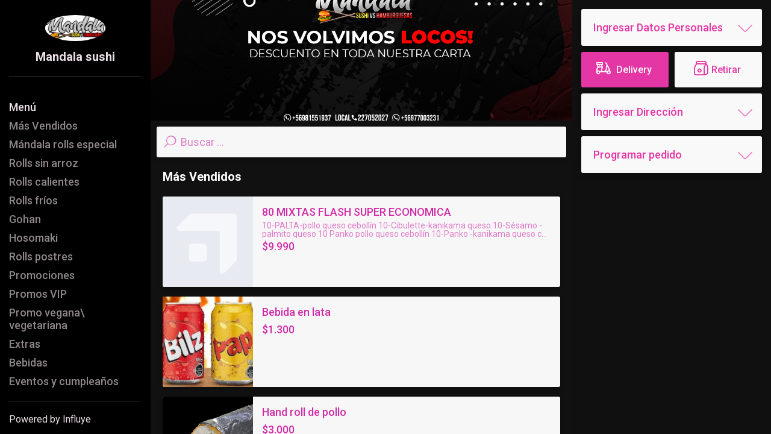

--- FILE ---
content_type: text/html; charset=UTF-8
request_url: https://mandalaasushi.cl/
body_size: 21486
content:
<!DOCTYPE html><html lang="es"><head><meta property="og:locale" content="es_ES"><meta property="og:type" content="website"><meta property="og:title" content="Mandala sushi"><meta property="og:description" content="¡Pedidos Online!"><meta property="og:url" content="http://mandalaasushi.cl"><meta property="og:site_name" content="Mandala sushi"><meta property="og:image" content="https://backend.influye.app/storage/logos/0741c3c68cca4f658d9f2173b2ac877c.jpe"><meta property="og:image:secure_url" content="https://backend.influye.app/storage/logos/0741c3c68cca4f658d9f2173b2ac877c.jpe"><meta property="og:image:width" content="1200"><meta property="og:image:height" content="630"><meta property="og:image:alt" content="¡Pedidos Online!"><meta name="twitter:card" content="summary_large_image"><meta name="twitter:description" content="¡Pedidos Online!"><meta name="twitter:title" content="Mandala sushi"><meta name="twitter:image" content="https://backend.influye.app/storage/logos/0741c3c68cca4f658d9f2173b2ac877c.jpe"><meta property="og:image" content="https://backend.influye.app/storage/logos/0741c3c68cca4f658d9f2173b2ac877c.jpe"><meta property="og:image:secure_url" content="https://backend.influye.app/storage/logos/0741c3c68cca4f658d9f2173b2ac877c.jpe"><meta property="og:image:type" content="image/png"><meta property="og:image:width" content="300"><meta property="og:image:height" content="300"><meta charset="utf-8"><meta http-equiv="X-UA-Compatible" content="IE=edge"><meta name="viewport" content="width=device-width,initial-scale=1,maximum-scale=1,user-scalable=0"><link id="dynamic-favicon" rel="icon" href="https://backend.influye.app/storage/logos/0741c3c68cca4f658d9f2173b2ac877c.jpe"><title>Mandala sushi</title><meta name="description" content="¡Pedidos Online!"><script>var data = {"title":"Mandala sushi","favicon":"https:\/\/backend.influye.app\/storage\/logos\/0741c3c68cca4f658d9f2173b2ac877c.jpe","description":"\u00a1Pedidos Online!","type":"ECOMMERCE","domain":"mandalaasushi.cl","server":"DEFAULT","data":{"local":{"id":1881,"name":"Mandala sushi","address":"GABRIELA PONIENTE 11, LOCAL 1 PUENTE ALTO","phone":"+56981551937","logotype":"0741c3c68cca4f658d9f2173b2ac877c.jpe","latitude":"-33.579051557630","longitude":"-70.582625237882","instagram":"https:\/\/www.instagram.com\/mandalaa.sushi","instagram_user_id":null,"email":""},"menu":[{"title":"M\u00e1ndala rolls especial","items":[{"id":80193,"type":0,"title":"Rolls ceviche","description":"relleno (camar\u00f3n furai, palta) cubierto con ceviche","image":"13337451ef7b1678868e07780b2fbc26.png","price":6990,"net_cost":null,"margin":0,"invisible":0,"unavailable":0,"autocomplete":0,"float_quantity":false,"comment_required":0,"comment_instructions":null,"float_quantity_measure":null,"categories":[],"modifiers":[],"inventory_references":[],"products":null,"id_reference":null,"id_local":1881,"created_at":"2022-03-14 00:40:47","updated_at":"2025-11-27 10:09:44","printer_description":null,"hide_pos":0,"hide_virtual_menu":0,"sku":null,"hide_delivery":0,"hide_takeaway":0,"anticipation":0,"anticipation_time":null,"max_quantity_enabled":0,"max_quantity":null,"color":"","wholesale_price":[]},{"id":80194,"type":0,"title":"Rolls gratinado","description":"relleno (churrasco, palta, ceboll\u00edn) en panko con gratinado y papas hilo","image":"af1702d600330b8a3d56bab91d2f03af.png","price":6990,"net_cost":null,"margin":0,"invisible":0,"unavailable":0,"autocomplete":0,"float_quantity":false,"comment_required":0,"comment_instructions":null,"float_quantity_measure":null,"categories":[],"modifiers":[],"inventory_references":[],"products":null,"id_reference":null,"id_local":1881,"created_at":"2022-03-14 00:40:47","updated_at":"2025-11-27 10:09:44","printer_description":null,"hide_pos":0,"hide_virtual_menu":0,"sku":null,"hide_delivery":0,"hide_takeaway":0,"anticipation":0,"anticipation_time":null,"max_quantity_enabled":0,"max_quantity":null,"color":"","wholesale_price":[]},{"id":80195,"type":0,"title":"Rolls At\u00fan","description":"relleno (salm\u00f2n, queso) envuelto en at\u00fan, con salsa teriyaki y camarones furai","image":null,"price":6990,"net_cost":null,"margin":0,"invisible":0,"unavailable":0,"autocomplete":0,"float_quantity":false,"comment_required":0,"comment_instructions":null,"float_quantity_measure":null,"categories":[],"modifiers":[],"inventory_references":[],"products":null,"id_reference":null,"id_local":1881,"created_at":"2022-03-14 00:40:47","updated_at":"2025-11-27 10:09:44","printer_description":null,"hide_pos":0,"hide_virtual_menu":0,"sku":null,"hide_delivery":0,"hide_takeaway":0,"anticipation":0,"anticipation_time":null,"max_quantity_enabled":0,"max_quantity":null,"color":"","wholesale_price":[]},{"id":80196,"type":0,"title":"Rolls At\u00fan spicy","description":"relleno (salm\u00f3n furai, queso, palta) envuelto en at\u00fan con salsa spicy y papas al hilo","image":"6cf53b62ecf3227d2c198294b3d41d95.png","price":6490,"net_cost":null,"margin":0,"invisible":0,"unavailable":0,"autocomplete":0,"float_quantity":false,"comment_required":0,"comment_instructions":null,"float_quantity_measure":null,"categories":[],"modifiers":[],"inventory_references":[],"products":null,"id_reference":null,"id_local":1881,"created_at":"2022-03-14 00:40:47","updated_at":"2025-11-27 10:09:44","printer_description":null,"hide_pos":0,"hide_virtual_menu":0,"sku":null,"hide_delivery":0,"hide_takeaway":0,"anticipation":0,"anticipation_time":null,"max_quantity_enabled":0,"max_quantity":null,"color":"","wholesale_price":[]},{"id":80197,"type":0,"title":"Rolls queso","description":"relleno (salm\u00f2n, palta) envuelto en queso, con salsa de olivo y almendras","image":"8ab3115276dd354fc0c39cbc7ca66af3.png","price":6990,"net_cost":null,"margin":0,"invisible":0,"unavailable":0,"autocomplete":0,"float_quantity":false,"comment_required":0,"comment_instructions":null,"float_quantity_measure":null,"categories":[],"modifiers":[],"inventory_references":[],"products":null,"id_reference":null,"id_local":1881,"created_at":"2022-03-14 00:40:47","updated_at":"2025-11-27 10:09:44","printer_description":null,"hide_pos":0,"hide_virtual_menu":0,"sku":null,"hide_delivery":0,"hide_takeaway":0,"anticipation":0,"anticipation_time":null,"max_quantity_enabled":0,"max_quantity":null,"color":"","wholesale_price":[]},{"id":80198,"type":0,"title":"Rolls mango","description":"relleno (camar\u00f3n furai, palta) envuelto en mango con salsa teriyaki y nueces","image":"3b67e38bd9d902b2be5334c713e8d3a4.png","price":6990,"net_cost":null,"margin":0,"invisible":0,"unavailable":0,"autocomplete":0,"float_quantity":false,"comment_required":0,"comment_instructions":null,"float_quantity_measure":null,"categories":[],"modifiers":[],"inventory_references":[],"products":null,"id_reference":null,"id_local":1881,"created_at":"2022-03-14 00:40:47","updated_at":"2025-11-27 10:09:44","printer_description":null,"hide_pos":0,"hide_virtual_menu":0,"sku":null,"hide_delivery":0,"hide_takeaway":0,"anticipation":0,"anticipation_time":null,"max_quantity_enabled":0,"max_quantity":null,"color":"","wholesale_price":[]},{"id":80199,"type":0,"title":"Rolls salm\u00f3n","description":"relleno (camar\u00f3n, queso ciboulette) envuelto en salm\u00f3n con gratinado","image":"3276eccc41a3d5b2919eb2af4b5e10b7.png","price":6990,"net_cost":null,"margin":0,"invisible":0,"unavailable":0,"autocomplete":0,"float_quantity":false,"comment_required":0,"comment_instructions":null,"float_quantity_measure":null,"categories":[],"modifiers":[],"inventory_references":[],"products":null,"id_reference":null,"id_local":1881,"created_at":"2022-03-14 00:40:47","updated_at":"2025-11-27 10:09:44","printer_description":null,"hide_pos":0,"hide_virtual_menu":0,"sku":null,"hide_delivery":0,"hide_takeaway":0,"anticipation":0,"anticipation_time":null,"max_quantity_enabled":0,"max_quantity":null,"color":"","wholesale_price":[]},{"id":80200,"type":0,"title":"Rolls t\u00e1rtaro","description":"Relleno (palta queso) cubierto de t\u00e1rtaro de salm\u00f3n con salsa spicy","image":"ddf1e07c2eccb2e484c63734f60c1df9.png","price":6990,"net_cost":null,"margin":0,"invisible":0,"unavailable":0,"autocomplete":0,"float_quantity":false,"comment_required":0,"comment_instructions":null,"float_quantity_measure":null,"categories":[],"modifiers":[],"inventory_references":[],"products":null,"id_reference":null,"id_local":1881,"created_at":"2022-03-14 00:40:47","updated_at":"2025-11-27 10:09:44","printer_description":null,"hide_pos":0,"hide_virtual_menu":0,"sku":null,"hide_delivery":0,"hide_takeaway":0,"anticipation":0,"anticipation_time":null,"max_quantity_enabled":0,"max_quantity":null,"color":"","wholesale_price":[]},{"id":80201,"type":0,"title":"Rolls acevichado","description":"relleno (camar\u00f3n furai, queso, ceboll\u00edn) envuelto en palta con salsa acida con un toque de merquen","image":"341b54326adc064ba8d2ba173aa3fed7.png","price":6990,"net_cost":null,"margin":0,"invisible":0,"unavailable":0,"autocomplete":0,"float_quantity":false,"comment_required":0,"comment_instructions":null,"float_quantity_measure":null,"categories":[],"modifiers":[],"inventory_references":[],"products":null,"id_reference":null,"id_local":1881,"created_at":"2022-03-14 00:40:47","updated_at":"2025-11-27 10:09:44","printer_description":null,"hide_pos":0,"hide_virtual_menu":0,"sku":null,"hide_delivery":0,"hide_takeaway":0,"anticipation":0,"anticipation_time":null,"max_quantity_enabled":0,"max_quantity":null,"color":"","wholesale_price":[]},{"id":80202,"type":0,"title":"Rolls lomo saltado","description":"relleno (churasco, queso) cubierto con lomo saltado y papitas hilo","image":"dd6bfad100fb3f5817ccb353c1a8f435.png","price":6990,"net_cost":null,"margin":0,"invisible":0,"unavailable":0,"autocomplete":0,"float_quantity":false,"comment_required":0,"comment_instructions":null,"float_quantity_measure":null,"categories":[],"modifiers":[],"inventory_references":[],"products":null,"id_reference":null,"id_local":1881,"created_at":"2022-03-14 00:40:47","updated_at":"2025-11-27 10:09:44","printer_description":null,"hide_pos":0,"hide_virtual_menu":0,"sku":null,"hide_delivery":0,"hide_takeaway":0,"anticipation":0,"anticipation_time":null,"max_quantity_enabled":0,"max_quantity":null,"color":"","wholesale_price":[]},{"id":80203,"type":0,"title":"Rolls cheddar","description":"relleno (churrasco, palta, ceboll\u00edn) frito en panko con salsa de queso cheddar y topping de tocino","image":"2136324513d9aa3c97df7fe1dc81d94b.png","price":6990,"net_cost":null,"margin":0,"invisible":0,"unavailable":0,"autocomplete":0,"float_quantity":false,"comment_required":0,"comment_instructions":null,"float_quantity_measure":null,"categories":[],"modifiers":[],"inventory_references":[],"products":null,"id_reference":null,"id_local":1881,"created_at":"2022-03-14 00:40:47","updated_at":"2025-11-27 10:09:44","printer_description":null,"hide_pos":0,"hide_virtual_menu":0,"sku":null,"hide_delivery":0,"hide_takeaway":0,"anticipation":0,"anticipation_time":null,"max_quantity_enabled":0,"max_quantity":null,"color":"","wholesale_price":[]},{"id":80204,"type":0,"title":"Rolls guacamole","description":"relleno (pollo furai, queso) cubierto con guacamole y nachos","image":"0c4929612fcf56d2e9319d99bccce15d.png","price":6990,"net_cost":null,"margin":0,"invisible":0,"unavailable":0,"autocomplete":0,"float_quantity":false,"comment_required":0,"comment_instructions":null,"float_quantity_measure":null,"categories":[],"modifiers":[],"inventory_references":[],"products":null,"id_reference":null,"id_local":1881,"created_at":"2022-03-14 00:40:47","updated_at":"2025-11-27 10:09:44","printer_description":null,"hide_pos":0,"hide_virtual_menu":0,"sku":null,"hide_delivery":0,"hide_takeaway":0,"anticipation":0,"anticipation_time":null,"max_quantity_enabled":0,"max_quantity":null,"color":"","wholesale_price":[]},{"id":80205,"type":0,"title":"Rolls flambeado","description":"relleno (salm\u00f3n furai, palta) envuelto en queso flambeado con topping de nuez","image":"ad1b6040aeef1900f0ffbc0ac6e02dce.png","price":6990,"net_cost":null,"margin":0,"invisible":0,"unavailable":0,"autocomplete":0,"float_quantity":false,"comment_required":0,"comment_instructions":null,"float_quantity_measure":null,"categories":[],"modifiers":[],"inventory_references":[],"products":null,"id_reference":null,"id_local":1881,"created_at":"2022-03-14 00:40:47","updated_at":"2025-11-27 10:09:44","printer_description":null,"hide_pos":0,"hide_virtual_menu":0,"sku":null,"hide_delivery":0,"hide_takeaway":0,"anticipation":0,"anticipation_time":null,"max_quantity_enabled":0,"max_quantity":null,"color":"","wholesale_price":[]},{"id":80206,"type":0,"title":"Rolls jam\u00f3n serrano","description":"relleno: (pollo furai, cebolla morada) envuelto en salm\u00f3n serrano con salsa de queso ch\u00e9dar y ciboulette","image":"77eb235a272438b51d5dad8246d9fe46.png","price":6490,"net_cost":null,"margin":0,"invisible":0,"unavailable":1,"autocomplete":0,"float_quantity":false,"comment_required":0,"comment_instructions":null,"float_quantity_measure":null,"categories":[],"modifiers":[],"inventory_references":[],"products":null,"id_reference":null,"id_local":1881,"created_at":"2022-03-14 00:40:47","updated_at":"2025-11-27 10:09:44","printer_description":null,"hide_pos":0,"hide_virtual_menu":0,"sku":null,"hide_delivery":0,"hide_takeaway":0,"anticipation":0,"anticipation_time":null,"max_quantity_enabled":0,"max_quantity":null,"color":"","wholesale_price":[]},{"id":80207,"type":0,"title":"Rolls maracuy\u00e1","description":"relleno (At\u00fan furai, palta) envuelto en queso con salsa de maracuy\u00e1","image":"6c139ef2a808bea2667834afac75031e.png","price":6990,"net_cost":null,"margin":0,"invisible":0,"unavailable":0,"autocomplete":0,"float_quantity":false,"comment_required":0,"comment_instructions":null,"float_quantity_measure":null,"categories":[],"modifiers":[],"inventory_references":[],"products":null,"id_reference":null,"id_local":1881,"created_at":"2022-03-14 00:40:47","updated_at":"2025-11-27 10:09:45","printer_description":null,"hide_pos":0,"hide_virtual_menu":0,"sku":null,"hide_delivery":0,"hide_takeaway":0,"anticipation":0,"anticipation_time":null,"max_quantity_enabled":0,"max_quantity":null,"color":"","wholesale_price":[]},{"id":80208,"type":0,"title":"Rolls salm\u00f3n flambeado","description":"relleno (camar\u00f2n, palta) envuelto en salm\u00f3n flambeado con salsa acida","image":"444ec4d4af71501232c8fceef1d7f049.png","price":6990,"net_cost":null,"margin":0,"invisible":0,"unavailable":0,"autocomplete":0,"float_quantity":false,"comment_required":0,"comment_instructions":null,"float_quantity_measure":null,"categories":[],"modifiers":[],"inventory_references":[],"products":null,"id_reference":null,"id_local":1881,"created_at":"2022-03-14 00:40:47","updated_at":"2025-11-27 10:09:45","printer_description":null,"hide_pos":0,"hide_virtual_menu":0,"sku":null,"hide_delivery":0,"hide_takeaway":0,"anticipation":0,"anticipation_time":null,"max_quantity_enabled":0,"max_quantity":null,"color":"","wholesale_price":[]},{"id":80209,"type":0,"title":"Rolls pilpil","description":"relleno (palta,queso,cebolla morada ) en panko cubierto con camarones al pilpil","image":"84bbb5d23f9d4d6f222e5149fffb4bc5.png","price":6990,"net_cost":null,"margin":0,"invisible":0,"unavailable":0,"autocomplete":0,"float_quantity":false,"comment_required":0,"comment_instructions":null,"float_quantity_measure":null,"categories":[],"modifiers":[],"inventory_references":[],"products":null,"id_reference":null,"id_local":1881,"created_at":"2022-03-14 00:40:47","updated_at":"2025-11-27 10:09:45","printer_description":null,"hide_pos":0,"hide_virtual_menu":0,"sku":null,"hide_delivery":0,"hide_takeaway":0,"anticipation":0,"anticipation_time":null,"max_quantity_enabled":0,"max_quantity":null,"color":"","wholesale_price":[]},{"id":80210,"type":0,"title":"Rolls fuji","description":"relleno (camaron, cebolla morada, queso) frito en panko con salsa fuji y trozos de salmon","image":"8306590bfd5b39fa2081bfae10ead896.png","price":6990,"net_cost":null,"margin":0,"invisible":0,"unavailable":0,"autocomplete":0,"float_quantity":false,"comment_required":0,"comment_instructions":null,"float_quantity_measure":null,"categories":[],"modifiers":[],"inventory_references":[],"products":null,"id_reference":null,"id_local":1881,"created_at":"2022-03-14 00:40:47","updated_at":"2025-11-27 10:09:45","printer_description":null,"hide_pos":0,"hide_virtual_menu":0,"sku":null,"hide_delivery":0,"hide_takeaway":0,"anticipation":0,"anticipation_time":null,"max_quantity_enabled":0,"max_quantity":null,"color":"","wholesale_price":[]}],"invisible":false,"hide_pos":false,"hide_virtual_menu":false,"sectionIndex":1,"super_section":"Otros"},{"title":"Rolls sin arroz","items":[{"id":80211,"type":0,"title":"sin arroz - Palta (salm\u00f3n, kanikama, queso, ceboll\u00edn)","description":null,"image":"0338f6460081702c2b31c1811d860f3a.png","price":7990,"net_cost":null,"margin":0,"invisible":0,"unavailable":0,"autocomplete":0,"float_quantity":false,"comment_required":0,"comment_instructions":null,"float_quantity_measure":null,"categories":[],"modifiers":[],"inventory_references":[],"products":null,"id_reference":null,"id_local":1881,"created_at":"2022-03-14 00:40:47","updated_at":"2025-11-27 10:09:45","printer_description":null,"hide_pos":0,"hide_virtual_menu":0,"sku":null,"hide_delivery":0,"hide_takeaway":0,"anticipation":0,"anticipation_time":null,"max_quantity_enabled":0,"max_quantity":null,"color":"","wholesale_price":[]},{"id":80212,"type":0,"title":"sin arroz - Palta (at\u00fan, palta, queso, ceboll\u00edn)","description":null,"image":"6ddf7799d55afa865905274fd5f2be0b.png","price":7990,"net_cost":null,"margin":0,"invisible":0,"unavailable":0,"autocomplete":0,"float_quantity":false,"comment_required":0,"comment_instructions":null,"float_quantity_measure":null,"categories":[],"modifiers":[],"inventory_references":[],"products":null,"id_reference":null,"id_local":1881,"created_at":"2022-03-14 00:40:47","updated_at":"2025-11-27 10:09:45","printer_description":null,"hide_pos":0,"hide_virtual_menu":0,"sku":null,"hide_delivery":0,"hide_takeaway":0,"anticipation":0,"anticipation_time":null,"max_quantity_enabled":0,"max_quantity":null,"color":"","wholesale_price":[]},{"id":80213,"type":0,"title":"sin arroz - Palta (Champi\u00f1\u00f3n apanado, salm\u00f3n, queso, ciboulette)","description":null,"image":"4ffb808a9517e9ff28cc17c942cd66c6.png","price":7990,"net_cost":null,"margin":0,"invisible":0,"unavailable":0,"autocomplete":0,"float_quantity":false,"comment_required":0,"comment_instructions":null,"float_quantity_measure":null,"categories":[],"modifiers":[],"inventory_references":[],"products":null,"id_reference":null,"id_local":1881,"created_at":"2022-03-14 00:40:47","updated_at":"2025-11-27 10:09:45","printer_description":null,"hide_pos":0,"hide_virtual_menu":0,"sku":null,"hide_delivery":0,"hide_takeaway":0,"anticipation":0,"anticipation_time":null,"max_quantity_enabled":0,"max_quantity":null,"color":"","wholesale_price":[]},{"id":80214,"type":0,"title":"sin arroz - Queso (pollo, champi\u00f1\u00f3n, piment\u00f3n, queso)","description":null,"image":"983efd7944e484c257c8f0984d5ca749.png","price":7990,"net_cost":null,"margin":0,"invisible":0,"unavailable":0,"autocomplete":0,"float_quantity":false,"comment_required":0,"comment_instructions":null,"float_quantity_measure":null,"categories":[],"modifiers":[],"inventory_references":[],"products":null,"id_reference":null,"id_local":1881,"created_at":"2022-03-14 00:40:47","updated_at":"2025-11-27 10:09:45","printer_description":null,"hide_pos":0,"hide_virtual_menu":0,"sku":null,"hide_delivery":0,"hide_takeaway":0,"anticipation":0,"anticipation_time":null,"max_quantity_enabled":0,"max_quantity":null,"color":"","wholesale_price":[]},{"id":80215,"type":0,"title":"sin arroz - Panko (camar\u00f3n, kanikama, queso, ceboll\u00edn)","description":null,"image":"NO_IMAGE.png","price":7990,"net_cost":null,"margin":0,"invisible":0,"unavailable":0,"autocomplete":0,"float_quantity":false,"comment_required":0,"comment_instructions":null,"float_quantity_measure":null,"categories":[],"modifiers":[],"inventory_references":[],"products":null,"id_reference":null,"id_local":1881,"created_at":"2022-03-14 00:40:47","updated_at":"2025-11-27 10:09:45","printer_description":null,"hide_pos":0,"hide_virtual_menu":0,"sku":null,"hide_delivery":0,"hide_takeaway":0,"anticipation":0,"anticipation_time":null,"max_quantity_enabled":0,"max_quantity":null,"color":"","wholesale_price":[]},{"id":80216,"type":0,"title":"sin arroz - Panko (pollo, churrasco, queso, ceboll\u00edn)","description":null,"image":"NO_IMAGE.png","price":7990,"net_cost":null,"margin":0,"invisible":0,"unavailable":0,"autocomplete":0,"float_quantity":false,"comment_required":0,"comment_instructions":null,"float_quantity_measure":null,"categories":[],"modifiers":[],"inventory_references":[],"products":null,"id_reference":null,"id_local":1881,"created_at":"2022-03-14 00:40:47","updated_at":"2025-11-27 10:09:45","printer_description":null,"hide_pos":0,"hide_virtual_menu":0,"sku":null,"hide_delivery":0,"hide_takeaway":0,"anticipation":0,"anticipation_time":null,"max_quantity_enabled":0,"max_quantity":null,"color":"","wholesale_price":[]},{"id":80217,"type":0,"title":"sin arroz - Salm\u00f3n (camar\u00f3n, queso, palta, ceboll\u00edn)","description":null,"image":"37616c12c905813e4cf097e07025c3c9.png","price":7990,"net_cost":null,"margin":0,"invisible":0,"unavailable":0,"autocomplete":0,"float_quantity":false,"comment_required":0,"comment_instructions":null,"float_quantity_measure":null,"categories":[],"modifiers":[],"inventory_references":[],"products":null,"id_reference":null,"id_local":1881,"created_at":"2022-03-14 00:40:47","updated_at":"2025-11-27 10:09:45","printer_description":null,"hide_pos":0,"hide_virtual_menu":0,"sku":null,"hide_delivery":0,"hide_takeaway":0,"anticipation":0,"anticipation_time":null,"max_quantity_enabled":0,"max_quantity":null,"color":"","wholesale_price":[]},{"id":80218,"type":0,"title":"sin arroz - Queso (salm\u00f3n, at\u00fan, queso, palta)","description":null,"image":"cbe2f398245ecd986e258169661bff1f.png","price":7990,"net_cost":null,"margin":0,"invisible":0,"unavailable":0,"autocomplete":0,"float_quantity":false,"comment_required":0,"comment_instructions":null,"float_quantity_measure":null,"categories":[],"modifiers":[],"inventory_references":[],"products":null,"id_reference":null,"id_local":1881,"created_at":"2022-03-14 00:40:47","updated_at":"2025-11-27 10:09:45","printer_description":null,"hide_pos":0,"hide_virtual_menu":0,"sku":null,"hide_delivery":0,"hide_takeaway":0,"anticipation":0,"anticipation_time":null,"max_quantity_enabled":0,"max_quantity":null,"color":"","wholesale_price":[]},{"id":80219,"type":0,"title":"sin arroz - Queso (camar\u00f3n, salmon, queso, palta)","description":null,"image":"ba263a56746a081bb0b3e2b155048f5b.png","price":7990,"net_cost":null,"margin":0,"invisible":0,"unavailable":0,"autocomplete":0,"float_quantity":false,"comment_required":0,"comment_instructions":null,"float_quantity_measure":null,"categories":[],"modifiers":[],"inventory_references":[],"products":null,"id_reference":null,"id_local":1881,"created_at":"2022-03-14 00:40:47","updated_at":"2025-11-27 10:09:45","printer_description":null,"hide_pos":0,"hide_virtual_menu":0,"sku":null,"hide_delivery":0,"hide_takeaway":0,"anticipation":0,"anticipation_time":null,"max_quantity_enabled":0,"max_quantity":null,"color":"","wholesale_price":[]},{"id":80220,"type":0,"title":"sin arroz - Panko (salm\u00f3n, camar\u00f3n, queso, ceboll\u00edn)","description":null,"image":"NO_IMAGE.png","price":7990,"net_cost":null,"margin":0,"invisible":0,"unavailable":0,"autocomplete":0,"float_quantity":false,"comment_required":0,"comment_instructions":null,"float_quantity_measure":null,"categories":[],"modifiers":[],"inventory_references":[],"products":null,"id_reference":null,"id_local":1881,"created_at":"2022-03-14 00:40:47","updated_at":"2025-11-27 10:09:45","printer_description":null,"hide_pos":0,"hide_virtual_menu":0,"sku":null,"hide_delivery":0,"hide_takeaway":0,"anticipation":0,"anticipation_time":null,"max_quantity_enabled":0,"max_quantity":null,"color":"","wholesale_price":[]}],"invisible":false,"hide_pos":false,"hide_virtual_menu":false,"sectionIndex":2,"super_section":"Otros"},{"title":"Rolls calientes","items":[{"id":80221,"type":0,"title":"panko (pollo, queso, ceboll\u00edn)","description":null,"image":"cdf8377e434d8852bc2b6b22c18a04a6.png","price":4990,"net_cost":null,"margin":0,"invisible":0,"unavailable":0,"autocomplete":0,"float_quantity":false,"comment_required":0,"comment_instructions":null,"float_quantity_measure":null,"categories":[],"modifiers":[],"inventory_references":[],"products":null,"id_reference":null,"id_local":1881,"created_at":"2022-03-14 00:40:47","updated_at":"2025-11-27 10:09:45","printer_description":null,"hide_pos":0,"hide_virtual_menu":0,"sku":null,"hide_delivery":0,"hide_takeaway":0,"anticipation":0,"anticipation_time":null,"max_quantity_enabled":0,"max_quantity":null,"color":"","wholesale_price":[]},{"id":80222,"type":0,"title":"panko (palmito, champi\u00f1\u00f3n, queso)","description":null,"image":"NO_IMAGE.png","price":4990,"net_cost":null,"margin":0,"invisible":0,"unavailable":0,"autocomplete":0,"float_quantity":false,"comment_required":0,"comment_instructions":null,"float_quantity_measure":null,"categories":[],"modifiers":[],"inventory_references":[],"products":null,"id_reference":null,"id_local":1881,"created_at":"2022-03-14 00:40:47","updated_at":"2025-11-27 10:09:45","printer_description":null,"hide_pos":0,"hide_virtual_menu":0,"sku":null,"hide_delivery":0,"hide_takeaway":0,"anticipation":0,"anticipation_time":null,"max_quantity_enabled":0,"max_quantity":null,"color":"","wholesale_price":[]},{"id":80223,"type":0,"title":"panko (choclo, palmito, palta)","description":null,"image":"27382b855540dd931280cf0d46886a95.png","price":4990,"net_cost":null,"margin":0,"invisible":0,"unavailable":0,"autocomplete":0,"float_quantity":false,"comment_required":0,"comment_instructions":null,"float_quantity_measure":null,"categories":[],"modifiers":[],"inventory_references":[],"products":null,"id_reference":null,"id_local":1881,"created_at":"2022-03-14 00:40:47","updated_at":"2025-11-27 10:09:45","printer_description":null,"hide_pos":0,"hide_virtual_menu":0,"sku":null,"hide_delivery":0,"hide_takeaway":0,"anticipation":0,"anticipation_time":null,"max_quantity_enabled":0,"max_quantity":null,"color":"","wholesale_price":[]},{"id":80224,"type":0,"title":"panko (Churrasco queso piment\u00f3n)","description":null,"image":"dba06e4c6677884f02561083d872ac7c.png","price":4990,"net_cost":null,"margin":0,"invisible":0,"unavailable":0,"autocomplete":0,"float_quantity":false,"comment_required":0,"comment_instructions":null,"float_quantity_measure":null,"categories":[],"modifiers":[],"inventory_references":[],"products":null,"id_reference":null,"id_local":1881,"created_at":"2022-03-14 00:40:47","updated_at":"2025-11-27 10:09:45","printer_description":null,"hide_pos":0,"hide_virtual_menu":0,"sku":null,"hide_delivery":0,"hide_takeaway":0,"anticipation":0,"anticipation_time":null,"max_quantity_enabled":0,"max_quantity":null,"color":"","wholesale_price":[]},{"id":80225,"type":0,"title":"panko (Kanikama queso ceboll\u00edn)","description":null,"image":"59e71902a925541cf7aeeb4cbfd1956f.png","price":4990,"net_cost":null,"margin":0,"invisible":0,"unavailable":0,"autocomplete":0,"float_quantity":false,"comment_required":0,"comment_instructions":null,"float_quantity_measure":null,"categories":[],"modifiers":[],"inventory_references":[],"products":null,"id_reference":null,"id_local":1881,"created_at":"2022-03-14 00:40:47","updated_at":"2025-11-27 10:09:45","printer_description":null,"hide_pos":0,"hide_virtual_menu":0,"sku":null,"hide_delivery":0,"hide_takeaway":0,"anticipation":0,"anticipation_time":null,"max_quantity_enabled":0,"max_quantity":null,"color":"","wholesale_price":[]},{"id":80226,"type":0,"title":"panko (Camar\u00f3n queso ceboll\u00edn)","description":null,"image":"91610045d472d2a69335d0f5e90ad5f9.png","price":4990,"net_cost":null,"margin":0,"invisible":0,"unavailable":0,"autocomplete":0,"float_quantity":false,"comment_required":0,"comment_instructions":null,"float_quantity_measure":null,"categories":[],"modifiers":[],"inventory_references":[],"products":null,"id_reference":null,"id_local":1881,"created_at":"2022-03-14 00:40:47","updated_at":"2025-11-27 10:09:45","printer_description":null,"hide_pos":0,"hide_virtual_menu":0,"sku":null,"hide_delivery":0,"hide_takeaway":0,"anticipation":0,"anticipation_time":null,"max_quantity_enabled":0,"max_quantity":null,"color":"","wholesale_price":[]},{"id":80227,"type":0,"title":"panko (Churrasco queso ceboll\u00edn)","description":null,"image":"eb8d84885726579b80c55a925d0e97ed.png","price":4990,"net_cost":null,"margin":0,"invisible":0,"unavailable":0,"autocomplete":0,"float_quantity":false,"comment_required":0,"comment_instructions":null,"float_quantity_measure":null,"categories":[],"modifiers":[],"inventory_references":[],"products":null,"id_reference":null,"id_local":1881,"created_at":"2022-03-14 00:40:47","updated_at":"2025-11-27 10:09:45","printer_description":null,"hide_pos":0,"hide_virtual_menu":0,"sku":null,"hide_delivery":0,"hide_takeaway":0,"anticipation":0,"anticipation_time":null,"max_quantity_enabled":0,"max_quantity":null,"color":"","wholesale_price":[]},{"id":80229,"type":0,"title":"panko (salm\u00f3n queso ceboll\u00edn)","description":null,"image":"NO_IMAGE.png","price":5490,"net_cost":null,"margin":0,"invisible":0,"unavailable":0,"autocomplete":0,"float_quantity":false,"comment_required":0,"comment_instructions":null,"float_quantity_measure":null,"categories":[],"modifiers":[],"inventory_references":[],"products":null,"id_reference":null,"id_local":1881,"created_at":"2022-03-14 00:40:47","updated_at":"2025-11-27 10:09:45","printer_description":null,"hide_pos":0,"hide_virtual_menu":0,"sku":null,"hide_delivery":0,"hide_takeaway":0,"anticipation":0,"anticipation_time":null,"max_quantity_enabled":0,"max_quantity":null,"color":"","wholesale_price":[]},{"id":80230,"type":0,"title":"panko (at\u00fan queso ceboll\u00edn)","description":null,"image":"NO_IMAGE.png","price":5490,"net_cost":null,"margin":0,"invisible":0,"unavailable":0,"autocomplete":0,"float_quantity":false,"comment_required":0,"comment_instructions":null,"float_quantity_measure":null,"categories":[],"modifiers":[],"inventory_references":[],"products":null,"id_reference":null,"id_local":1881,"created_at":"2022-03-14 00:40:47","updated_at":"2025-11-27 10:09:45","printer_description":null,"hide_pos":0,"hide_virtual_menu":0,"sku":null,"hide_delivery":0,"hide_takeaway":0,"anticipation":0,"anticipation_time":null,"max_quantity_enabled":0,"max_quantity":null,"color":"","wholesale_price":[]}],"invisible":false,"hide_pos":false,"hide_virtual_menu":false,"sectionIndex":3,"super_section":"Otros"},{"title":"Rolls fr\u00edos","items":[{"id":80231,"type":0,"title":"Palta (pollo, queso. Ciboulette)","description":null,"image":"d749b054845dc71ea821eb74f015dde4.png","price":4990,"net_cost":null,"margin":0,"invisible":0,"unavailable":0,"autocomplete":0,"float_quantity":false,"comment_required":0,"comment_instructions":null,"float_quantity_measure":null,"categories":[],"modifiers":[],"inventory_references":[],"products":null,"id_reference":null,"id_local":1881,"created_at":"2022-03-14 00:40:47","updated_at":"2025-11-27 10:09:45","printer_description":null,"hide_pos":0,"hide_virtual_menu":0,"sku":null,"hide_delivery":0,"hide_takeaway":0,"anticipation":0,"anticipation_time":null,"max_quantity_enabled":0,"max_quantity":null,"color":"","wholesale_price":[]},{"id":80232,"type":0,"title":"Ciboulette (camar\u00f3n, palmito, palta)","description":null,"image":"NO_IMAGE.png","price":4990,"net_cost":null,"margin":0,"invisible":0,"unavailable":0,"autocomplete":0,"float_quantity":false,"comment_required":0,"comment_instructions":null,"float_quantity_measure":null,"categories":[],"modifiers":[],"inventory_references":[],"products":null,"id_reference":null,"id_local":1881,"created_at":"2022-03-14 00:40:47","updated_at":"2025-11-27 10:09:45","printer_description":null,"hide_pos":0,"hide_virtual_menu":0,"sku":null,"hide_delivery":0,"hide_takeaway":0,"anticipation":0,"anticipation_time":null,"max_quantity_enabled":0,"max_quantity":null,"color":"","wholesale_price":[]},{"id":80233,"type":0,"title":"Ciboulette (palmito, champi\u00f1\u00f3n, queso)","description":null,"image":"NO_IMAGE.png","price":4990,"net_cost":null,"margin":0,"invisible":0,"unavailable":0,"autocomplete":0,"float_quantity":false,"comment_required":0,"comment_instructions":null,"float_quantity_measure":null,"categories":[],"modifiers":[],"inventory_references":[],"products":null,"id_reference":null,"id_local":1881,"created_at":"2022-03-14 00:40:47","updated_at":"2025-11-27 10:09:45","printer_description":null,"hide_pos":0,"hide_virtual_menu":0,"sku":null,"hide_delivery":0,"hide_takeaway":0,"anticipation":0,"anticipation_time":null,"max_quantity_enabled":0,"max_quantity":null,"color":"","wholesale_price":[]},{"id":80234,"type":0,"title":"S\u00e9samo (pollo, palta, queso)","description":null,"image":"3ac6ea966df65fc6040700e5187dd5f6.png","price":4990,"net_cost":null,"margin":0,"invisible":0,"unavailable":0,"autocomplete":0,"float_quantity":false,"comment_required":0,"comment_instructions":null,"float_quantity_measure":null,"categories":[],"modifiers":[],"inventory_references":[],"products":null,"id_reference":null,"id_local":1881,"created_at":"2022-03-14 00:40:47","updated_at":"2025-11-27 10:09:45","printer_description":null,"hide_pos":0,"hide_virtual_menu":0,"sku":null,"hide_delivery":0,"hide_takeaway":0,"anticipation":0,"anticipation_time":null,"max_quantity_enabled":0,"max_quantity":null,"color":"","wholesale_price":[]},{"id":80235,"type":0,"title":"S\u00e9samo (kanikama, palta)","description":null,"image":"NO_IMAGE.png","price":4990,"net_cost":null,"margin":0,"invisible":0,"unavailable":0,"autocomplete":0,"float_quantity":false,"comment_required":0,"comment_instructions":null,"float_quantity_measure":null,"categories":[],"modifiers":[],"inventory_references":[],"products":null,"id_reference":null,"id_local":1881,"created_at":"2022-03-14 00:40:47","updated_at":"2025-11-27 10:09:45","printer_description":null,"hide_pos":0,"hide_virtual_menu":0,"sku":null,"hide_delivery":0,"hide_takeaway":0,"anticipation":0,"anticipation_time":null,"max_quantity_enabled":0,"max_quantity":null,"color":"","wholesale_price":[]},{"id":80236,"type":0,"title":"Queso (camar\u00f3n, palta, ciboulette)","description":null,"image":"da8eee6a97b0c1ec94b735ce974d152a.png","price":4990,"net_cost":null,"margin":0,"invisible":0,"unavailable":0,"autocomplete":0,"float_quantity":false,"comment_required":0,"comment_instructions":null,"float_quantity_measure":null,"categories":[],"modifiers":[],"inventory_references":[],"products":null,"id_reference":null,"id_local":1881,"created_at":"2022-03-14 00:40:47","updated_at":"2025-11-27 10:09:45","printer_description":null,"hide_pos":0,"hide_virtual_menu":0,"sku":null,"hide_delivery":0,"hide_takeaway":0,"anticipation":0,"anticipation_time":null,"max_quantity_enabled":0,"max_quantity":null,"color":"","wholesale_price":[]},{"id":80237,"type":0,"title":"Palta (Salmon, queso, ciboulette)","description":null,"image":"7c2af17f69eb50cc96faa7082d3b1757.png","price":5490,"net_cost":null,"margin":0,"invisible":0,"unavailable":0,"autocomplete":0,"float_quantity":false,"comment_required":0,"comment_instructions":null,"float_quantity_measure":null,"categories":[],"modifiers":[],"inventory_references":[],"products":null,"id_reference":null,"id_local":1881,"created_at":"2022-03-14 00:40:47","updated_at":"2025-11-27 10:09:45","printer_description":null,"hide_pos":0,"hide_virtual_menu":0,"sku":null,"hide_delivery":0,"hide_takeaway":0,"anticipation":0,"anticipation_time":null,"max_quantity_enabled":0,"max_quantity":null,"color":"","wholesale_price":[]},{"id":80238,"type":0,"title":"Queso (salm\u00f2n, palta)","description":null,"image":"NO_IMAGE.png","price":5490,"net_cost":null,"margin":0,"invisible":0,"unavailable":0,"autocomplete":0,"float_quantity":false,"comment_required":0,"comment_instructions":null,"float_quantity_measure":null,"categories":[],"modifiers":[],"inventory_references":[],"products":null,"id_reference":null,"id_local":1881,"created_at":"2022-03-14 00:40:47","updated_at":"2025-11-27 10:09:45","printer_description":null,"hide_pos":0,"hide_virtual_menu":0,"sku":null,"hide_delivery":0,"hide_takeaway":0,"anticipation":0,"anticipation_time":null,"max_quantity_enabled":0,"max_quantity":null,"color":"","wholesale_price":[]},{"id":80239,"type":0,"title":"Palta (camar\u00f3n apanado, queso, palta)","description":null,"image":"9688ce2280d344e20a0be0de76cd5070.png","price":5490,"net_cost":null,"margin":0,"invisible":0,"unavailable":0,"autocomplete":0,"float_quantity":false,"comment_required":0,"comment_instructions":null,"float_quantity_measure":null,"categories":[],"modifiers":[],"inventory_references":[],"products":null,"id_reference":null,"id_local":1881,"created_at":"2022-03-14 00:40:47","updated_at":"2025-11-27 10:09:45","printer_description":null,"hide_pos":0,"hide_virtual_menu":0,"sku":null,"hide_delivery":0,"hide_takeaway":0,"anticipation":0,"anticipation_time":null,"max_quantity_enabled":0,"max_quantity":null,"color":"","wholesale_price":[]},{"id":80240,"type":0,"title":"Salmon (camar\u00f3n, queso, ciboulette)","description":null,"image":"4b096f68ff5065dc7fe2e7cfce67c617.png","price":5490,"net_cost":null,"margin":0,"invisible":0,"unavailable":0,"autocomplete":0,"float_quantity":false,"comment_required":0,"comment_instructions":null,"float_quantity_measure":null,"categories":[],"modifiers":[],"inventory_references":[],"products":null,"id_reference":null,"id_local":1881,"created_at":"2022-03-14 00:40:47","updated_at":"2025-11-27 10:09:45","printer_description":null,"hide_pos":0,"hide_virtual_menu":0,"sku":null,"hide_delivery":0,"hide_takeaway":0,"anticipation":0,"anticipation_time":null,"max_quantity_enabled":0,"max_quantity":null,"color":"","wholesale_price":[]}],"invisible":false,"hide_pos":false,"hide_virtual_menu":false,"sectionIndex":4,"super_section":"Otros"},{"title":"Gohan","items":[{"id":80241,"type":0,"title":"Gohan vegetariano","description":"Base de arroz, palta, queso, ceboll\u00edn.","image":"NO_IMAGE.png","price":4490,"net_cost":null,"margin":0,"invisible":0,"unavailable":0,"autocomplete":0,"float_quantity":false,"comment_required":0,"comment_instructions":null,"float_quantity_measure":null,"categories":[],"modifiers":[],"inventory_references":[],"products":null,"id_reference":null,"id_local":1881,"created_at":"2022-03-14 00:40:47","updated_at":"2025-11-27 10:09:45","printer_description":"","hide_pos":0,"hide_virtual_menu":0,"sku":null,"hide_delivery":0,"hide_takeaway":0,"anticipation":0,"anticipation_time":null,"max_quantity_enabled":0,"max_quantity":null,"color":"","wholesale_price":[]},{"id":80242,"type":0,"title":"Gohan 1 prote\u00edna","description":"Base de arroz, palta, queso, ceboll\u00edn.","image":"7322034a275a763c7ec9645c976a39b5.png","price":5490,"net_cost":null,"margin":0,"invisible":0,"unavailable":0,"autocomplete":0,"float_quantity":false,"comment_required":0,"comment_instructions":null,"float_quantity_measure":null,"categories":[],"modifiers":[{"title":"Elige prote\u00edna","min":0,"max":1,"modifiers":[{"title":"Pollo","price":0,"inventory_references":[],"invisible":false,"hide_pos":false,"hide_virtual_menu":false,"unavailable":false,"description":null,"replacement_options":null,"id":""},{"title":"Pollo apanado","price":0,"inventory_references":[],"invisible":false,"hide_pos":false,"hide_virtual_menu":false,"unavailable":false,"description":null,"replacement_options":null,"id":""},{"title":"Kanikama","price":0,"inventory_references":[],"invisible":false,"hide_pos":false,"hide_virtual_menu":false,"unavailable":false,"description":null,"replacement_options":null,"id":""},{"title":"Camar\u00f3n","price":0,"inventory_references":[],"invisible":false,"hide_pos":false,"hide_virtual_menu":false,"unavailable":false,"description":null,"replacement_options":null,"id":""},{"title":"Camar\u00f3n apanado","price":0,"inventory_references":[],"invisible":false,"hide_pos":false,"hide_virtual_menu":false,"unavailable":false,"description":null,"replacement_options":null,"id":""},{"title":"Salm\u00f3n","price":0,"inventory_references":[],"invisible":false,"hide_pos":false,"hide_virtual_menu":false,"unavailable":false,"description":null,"replacement_options":null,"id":""},{"title":"At\u00fan","price":0,"inventory_references":[],"invisible":false,"hide_pos":false,"hide_virtual_menu":false,"unavailable":false,"description":null,"replacement_options":null,"id":""},{"title":"Churrasco","price":0,"inventory_references":[],"invisible":false,"hide_pos":false,"hide_virtual_menu":false,"unavailable":false,"description":null,"replacement_options":null,"id":""},{"title":"Pulpo","price":500,"inventory_references":[],"invisible":false,"hide_pos":false,"hide_virtual_menu":false,"unavailable":true,"description":null,"replacement_options":null,"id":""}],"invisible":false,"hide_pos":false,"hide_virtual_menu":false,"multi_select":false,"replacement":false,"modifiers_replacement":[],"expand":false,"id":""}],"inventory_references":[],"products":null,"id_reference":null,"id_local":1881,"created_at":"2022-03-14 00:40:47","updated_at":"2025-11-27 10:09:45","printer_description":null,"hide_pos":0,"hide_virtual_menu":0,"sku":null,"hide_delivery":0,"hide_takeaway":0,"anticipation":0,"anticipation_time":null,"max_quantity_enabled":0,"max_quantity":null,"color":"","wholesale_price":[]},{"id":80243,"type":0,"title":"Gohan 2 prote\u00edna","description":"Base de arroz, palta, queso, ceboll\u00edn.","image":"22a51be23aaeb4dd5b780db57cc83ee9.png","price":6490,"net_cost":null,"margin":0,"invisible":0,"unavailable":0,"autocomplete":0,"float_quantity":false,"comment_required":0,"comment_instructions":null,"float_quantity_measure":null,"categories":[],"modifiers":[{"title":"Elige prote\u00edna","min":0,"max":2,"modifiers":[{"title":"Pollo","price":0,"inventory_references":[],"invisible":false,"hide_pos":false,"hide_virtual_menu":false,"unavailable":false,"description":null,"replacement_options":null,"id":""},{"title":"Pollo apanado","price":0,"inventory_references":[],"invisible":false,"hide_pos":false,"hide_virtual_menu":false,"unavailable":false,"description":null,"replacement_options":null,"id":""},{"title":"Kanikama","price":0,"inventory_references":[],"invisible":false,"hide_pos":false,"hide_virtual_menu":false,"unavailable":false,"description":null,"replacement_options":null,"id":""},{"title":"Camar\u00f3n","price":0,"inventory_references":[],"invisible":false,"hide_pos":false,"hide_virtual_menu":false,"unavailable":false,"description":null,"replacement_options":null,"id":""},{"title":"Camar\u00f3n apanado","price":0,"inventory_references":[],"invisible":false,"hide_pos":false,"hide_virtual_menu":false,"unavailable":false,"description":null,"replacement_options":null,"id":""},{"title":"Salm\u00f3n","price":0,"inventory_references":[],"invisible":false,"hide_pos":false,"hide_virtual_menu":false,"unavailable":false,"description":null,"replacement_options":null,"id":""},{"title":"At\u00fan","price":0,"inventory_references":[],"invisible":false,"hide_pos":false,"hide_virtual_menu":false,"unavailable":false,"description":null,"replacement_options":null,"id":""},{"title":"Churrasco","price":0,"inventory_references":[],"invisible":false,"hide_pos":false,"hide_virtual_menu":false,"unavailable":false,"description":null,"replacement_options":null,"id":""},{"title":"Pulpo","price":500,"inventory_references":[],"invisible":false,"hide_pos":false,"hide_virtual_menu":false,"unavailable":true,"description":null,"replacement_options":null,"id":""}],"invisible":false,"hide_pos":false,"hide_virtual_menu":false,"multi_select":true,"replacement":false,"modifiers_replacement":[],"expand":false,"id":""}],"inventory_references":[],"products":null,"id_reference":null,"id_local":1881,"created_at":"2022-03-14 00:40:47","updated_at":"2025-11-27 10:09:45","printer_description":null,"hide_pos":0,"hide_virtual_menu":0,"sku":null,"hide_delivery":0,"hide_takeaway":0,"anticipation":0,"anticipation_time":null,"max_quantity_enabled":0,"max_quantity":null,"color":"","wholesale_price":[]}],"invisible":false,"hide_pos":false,"hide_virtual_menu":false,"sectionIndex":5,"super_section":"Otros"},{"title":"Hosomaki","items":[{"id":80244,"type":0,"title":"Hosomaki salm\u00f3n palta","description":null,"image":"NO_IMAGE.png","price":3200,"net_cost":null,"margin":0,"invisible":0,"unavailable":0,"autocomplete":0,"float_quantity":false,"comment_required":0,"comment_instructions":null,"float_quantity_measure":null,"categories":[],"modifiers":[],"inventory_references":[],"products":null,"id_reference":null,"id_local":1881,"created_at":"2022-03-14 00:40:47","updated_at":"2025-11-27 10:09:45","printer_description":null,"hide_pos":0,"hide_virtual_menu":0,"sku":null,"hide_delivery":0,"hide_takeaway":0,"anticipation":0,"anticipation_time":null,"max_quantity_enabled":0,"max_quantity":null,"color":"","wholesale_price":[]},{"id":80245,"type":0,"title":"Hosomaki camar\u00f3n, palta","description":null,"image":"NO_IMAGE.png","price":3200,"net_cost":null,"margin":0,"invisible":0,"unavailable":0,"autocomplete":0,"float_quantity":false,"comment_required":0,"comment_instructions":null,"float_quantity_measure":null,"categories":[],"modifiers":[],"inventory_references":[],"products":null,"id_reference":null,"id_local":1881,"created_at":"2022-03-14 00:40:47","updated_at":"2025-11-27 10:09:45","printer_description":null,"hide_pos":0,"hide_virtual_menu":0,"sku":null,"hide_delivery":0,"hide_takeaway":0,"anticipation":0,"anticipation_time":null,"max_quantity_enabled":0,"max_quantity":null,"color":"","wholesale_price":[]},{"id":80246,"type":0,"title":"Hosomaki Kanikama, palta","description":null,"image":"NO_IMAGE.png","price":2800,"net_cost":null,"margin":0,"invisible":0,"unavailable":0,"autocomplete":0,"float_quantity":false,"comment_required":0,"comment_instructions":null,"float_quantity_measure":null,"categories":[],"modifiers":[],"inventory_references":[],"products":null,"id_reference":null,"id_local":1881,"created_at":"2022-03-14 00:40:47","updated_at":"2025-11-27 10:09:45","printer_description":null,"hide_pos":0,"hide_virtual_menu":0,"sku":null,"hide_delivery":0,"hide_takeaway":0,"anticipation":0,"anticipation_time":null,"max_quantity_enabled":0,"max_quantity":null,"color":"","wholesale_price":[]},{"id":80247,"type":0,"title":"Hosomaki palmito, palta","description":null,"image":"NO_IMAGE.png","price":2800,"net_cost":null,"margin":0,"invisible":0,"unavailable":0,"autocomplete":0,"float_quantity":false,"comment_required":0,"comment_instructions":null,"float_quantity_measure":null,"categories":[],"modifiers":[],"inventory_references":[],"products":null,"id_reference":null,"id_local":1881,"created_at":"2022-03-14 00:40:47","updated_at":"2025-11-27 10:09:45","printer_description":null,"hide_pos":0,"hide_virtual_menu":0,"sku":null,"hide_delivery":0,"hide_takeaway":0,"anticipation":0,"anticipation_time":null,"max_quantity_enabled":0,"max_quantity":null,"color":"","wholesale_price":[]},{"id":80248,"type":0,"title":"Hosomaki queso, palta","description":null,"image":"NO_IMAGE.png","price":2800,"net_cost":null,"margin":0,"invisible":0,"unavailable":0,"autocomplete":0,"float_quantity":false,"comment_required":0,"comment_instructions":null,"float_quantity_measure":null,"categories":[],"modifiers":[],"inventory_references":[],"products":null,"id_reference":null,"id_local":1881,"created_at":"2022-03-14 00:40:47","updated_at":"2025-11-27 10:09:45","printer_description":null,"hide_pos":0,"hide_virtual_menu":0,"sku":null,"hide_delivery":0,"hide_takeaway":0,"anticipation":0,"anticipation_time":null,"max_quantity_enabled":0,"max_quantity":null,"color":"","wholesale_price":[]}],"invisible":false,"hide_pos":false,"hide_virtual_menu":false,"sectionIndex":6,"super_section":"Otros"},{"title":"Rolls postres","invisible":false,"hide_pos":false,"hide_virtual_menu":false,"items":[{"id":80251,"type":0,"title":"Roll brownie","description":"Delicioso postre de brownie con fudge de chocolate.","image":"NO_IMAGE.png","price":3990,"net_cost":null,"margin":0,"invisible":0,"unavailable":1,"autocomplete":0,"float_quantity":false,"comment_required":0,"comment_instructions":null,"float_quantity_measure":null,"categories":[],"modifiers":[],"inventory_references":[],"products":null,"id_reference":null,"id_local":1881,"created_at":"2022-03-14 00:40:47","updated_at":"2025-11-27 10:09:45","printer_description":null,"hide_pos":0,"hide_virtual_menu":0,"sku":null,"hide_delivery":0,"hide_takeaway":0,"anticipation":0,"anticipation_time":null,"max_quantity_enabled":0,"max_quantity":null,"color":"","wholesale_price":[]},{"id":80252,"type":0,"title":"Roll cookie dough","description":"Delicioso postre, cream cheese cremoso cargado de masa de galleta con chispas de chocolate y man\u00ec","image":"NO_IMAGE.png","price":3990,"net_cost":null,"margin":0,"invisible":0,"unavailable":1,"autocomplete":0,"float_quantity":false,"comment_required":0,"comment_instructions":null,"float_quantity_measure":null,"categories":[],"modifiers":[],"inventory_references":[],"products":null,"id_reference":null,"id_local":1881,"created_at":"2022-03-14 00:40:47","updated_at":"2025-11-27 10:09:45","printer_description":null,"hide_pos":0,"hide_virtual_menu":0,"sku":null,"hide_delivery":0,"hide_takeaway":0,"anticipation":0,"anticipation_time":null,"max_quantity_enabled":0,"max_quantity":null,"color":"","wholesale_price":[]},{"id":80253,"type":0,"title":"Roll chocolate blanco y ar\u00e1ndanos","description":"Cheescake con trufa de chocolate blanco y ar\u00e0ndanos silvestres","image":null,"price":3990,"net_cost":null,"margin":0,"invisible":0,"unavailable":1,"autocomplete":0,"float_quantity":false,"comment_required":0,"comment_instructions":null,"float_quantity_measure":null,"categories":[],"modifiers":[],"inventory_references":[],"products":null,"id_reference":null,"id_local":1881,"created_at":"2022-03-14 00:40:47","updated_at":"2025-11-27 10:09:45","printer_description":null,"hide_pos":0,"hide_virtual_menu":0,"sku":null,"hide_delivery":0,"hide_takeaway":0,"anticipation":0,"anticipation_time":null,"max_quantity_enabled":0,"max_quantity":null,"color":"","wholesale_price":[]},{"id":80254,"type":0,"title":"Roll snickers","description":"Delicioso postre con cheescake cremoso, remolino con snickers sobre base de galleta de chocolate y caramelo","image":"NO_IMAGE.png","price":3990,"net_cost":null,"margin":0,"invisible":0,"unavailable":1,"autocomplete":0,"float_quantity":false,"comment_required":0,"comment_instructions":null,"float_quantity_measure":null,"categories":[],"modifiers":[],"inventory_references":[],"products":null,"id_reference":null,"id_local":1881,"created_at":"2022-03-14 00:40:47","updated_at":"2025-11-27 10:09:45","printer_description":null,"hide_pos":0,"hide_virtual_menu":0,"sku":null,"hide_delivery":0,"hide_takeaway":0,"anticipation":0,"anticipation_time":null,"max_quantity_enabled":0,"max_quantity":null,"color":"","wholesale_price":[]},{"id":80255,"type":0,"title":"Roll choco\/blanco con frambuesa","description":"Postre cremoso remolinado con chocolate blanco y frambuesa","image":"NO_IMAGE.png","price":3990,"net_cost":null,"margin":0,"invisible":0,"unavailable":1,"autocomplete":0,"float_quantity":false,"comment_required":0,"comment_instructions":null,"float_quantity_measure":null,"categories":[],"modifiers":[],"inventory_references":[],"products":null,"id_reference":null,"id_local":1881,"created_at":"2022-03-14 00:40:47","updated_at":"2025-11-27 10:09:45","printer_description":null,"hide_pos":0,"hide_virtual_menu":0,"sku":null,"hide_delivery":0,"hide_takeaway":0,"anticipation":0,"anticipation_time":null,"max_quantity_enabled":0,"max_quantity":null,"color":"","wholesale_price":[]}],"sectionIndex":7,"super_section":"Otros","unavailable":true},{"title":"Promociones","items":[{"id":80256,"type":0,"title":"100 piezas mixtas","description":"10 palta ( camar\u00f3n, queso)\n10 panko (kanikama, queso, ceboll\u00edn)\n10 s\u00e9samo ( pollo, queso)\n10 panko (champi\u00f1on, queso, ceboll\u00edn)\n10 ciboulette ( kanikama, queso)\n10 ciboulette ( palmito, queso)\n10 hosomaki (palta, queso)\n10 hosomaki ( pepino, s\u00e9samo)\n20 pankos ( pollo, queso, cebollin)","image":"a3cb4e2881d74bb1c29b9ac85f7f99b2.png","price":21990,"net_cost":null,"margin":0,"invisible":0,"unavailable":0,"autocomplete":0,"float_quantity":false,"comment_required":0,"comment_instructions":null,"float_quantity_measure":null,"categories":[],"modifiers":[{"title":"Elige salsas","min":0,"max":4,"modifiers":[{"title":"Salsa de soya","price":0,"inventory_references":[],"invisible":false,"hide_pos":false,"hide_virtual_menu":false,"unavailable":false,"description":null,"replacement_options":null,"id":""},{"title":"Salsa teriyaki","price":0,"inventory_references":[],"invisible":false,"hide_pos":false,"hide_virtual_menu":false,"unavailable":false,"description":null,"replacement_options":null,"id":""}],"invisible":false,"hide_pos":false,"hide_virtual_menu":false,"multi_select":true,"replacement":false,"modifiers_replacement":[],"expand":false,"id":""},{"title":"Elige cantidad de palitos","min":0,"max":4,"modifiers":[{"title":"Palitos","price":0,"inventory_references":[],"invisible":false,"hide_pos":false,"hide_virtual_menu":false,"unavailable":false,"description":null,"replacement_options":null,"id":""}],"invisible":false,"hide_pos":false,"hide_virtual_menu":false,"multi_select":true,"replacement":false,"modifiers_replacement":[],"expand":false,"id":""},{"title":"Extras","min":0,"max":0,"modifiers":[{"title":"Palo sushi","price":200,"inventory_references":[],"invisible":false,"hide_pos":false,"hide_virtual_menu":false,"unavailable":false,"description":null,"replacement_options":null,"id":""},{"title":"Ayuda palito","price":300,"inventory_references":[],"invisible":false,"hide_pos":false,"hide_virtual_menu":false,"unavailable":true,"description":null,"replacement_options":null,"id":""},{"title":"Salsa de soya","price":600,"inventory_references":[],"invisible":false,"hide_pos":false,"hide_virtual_menu":false,"unavailable":false,"description":null,"replacement_options":null,"id":""},{"title":"Salsa teriyaki","price":600,"inventory_references":[],"invisible":false,"hide_pos":false,"hide_virtual_menu":false,"unavailable":false,"description":null,"replacement_options":null,"id":""},{"title":"Jengibre","price":500,"inventory_references":[],"invisible":false,"hide_pos":false,"hide_virtual_menu":false,"unavailable":false,"description":null,"replacement_options":null,"id":""},{"title":"Wasabi","price":500,"inventory_references":[],"invisible":false,"hide_pos":false,"hide_virtual_menu":false,"unavailable":false,"description":null,"replacement_options":null,"id":""},{"title":"Salsa de olivo","price":1000,"inventory_references":[],"invisible":false,"hide_pos":false,"hide_virtual_menu":false,"unavailable":false,"description":null,"replacement_options":null,"id":""},{"title":"Salsa acevichada","price":1000,"inventory_references":[],"invisible":false,"hide_pos":false,"hide_virtual_menu":false,"unavailable":false,"description":null,"replacement_options":null,"id":""},{"title":"Salsa de maracuy\u00e1","price":1000,"inventory_references":[],"invisible":false,"hide_pos":false,"hide_virtual_menu":false,"unavailable":false,"description":null,"replacement_options":null,"id":""},{"title":"Salsa spicy","price":1000,"inventory_references":[],"invisible":false,"hide_pos":false,"hide_virtual_menu":false,"unavailable":false,"description":null,"replacement_options":null,"id":""}],"invisible":false,"hide_pos":false,"hide_virtual_menu":false,"multi_select":true,"replacement":false,"modifiers_replacement":[],"expand":true,"id":"hj4gj3Y3qJ"},{"title":"Panko kanikama","max":2,"min":0,"modifiers":[{"title":"Panko","price":0,"invisible":false,"hide_pos":false,"hide_virtual_menu":false,"unavailable":false,"inventory_references":[],"description":null,"replacement_options":[{"title":"Ciboulette","price":1000,"invisible":false,"hide_pos":false,"hide_virtual_menu":false,"unavailable":false,"inventory_references":[],"description":null,"replacement_options":null,"id":""},{"title":"Frito","price":1000,"invisible":false,"hide_pos":false,"hide_virtual_menu":false,"unavailable":false,"inventory_references":[],"description":null,"replacement_options":null,"id":""}],"id":""},{"title":"Kanikama","price":0,"invisible":false,"hide_pos":false,"hide_virtual_menu":false,"unavailable":false,"inventory_references":[],"description":null,"replacement_options":[{"title":"Relleno salmon","price":1500,"inventory_references":[],"invisible":false,"hide_pos":false,"hide_virtual_menu":false,"unavailable":false,"description":null,"replacement_options":null,"id":""},{"title":"Relleno camaron","price":1500,"inventory_references":[],"invisible":false,"hide_pos":false,"hide_virtual_menu":false,"unavailable":false,"description":null,"replacement_options":null,"id":""},{"title":"Relleno pollo apanado","price":1500,"inventory_references":[],"invisible":false,"hide_pos":false,"hide_virtual_menu":false,"unavailable":false,"description":null,"replacement_options":null,"id":""},{"title":"Relleno champi\u00f1on","price":600,"inventory_references":[],"invisible":false,"hide_pos":false,"hide_virtual_menu":false,"unavailable":false,"description":null,"replacement_options":null,"id":""}],"id":""}],"invisible":false,"hide_pos":false,"hide_virtual_menu":false,"inventory_references":[],"multi_select":false,"replacement":true,"modifiers_replacement":[{"title":"Ciboulette","price":1000,"invisible":false,"hide_pos":false,"hide_virtual_menu":false,"unavailable":false,"inventory_references":[],"description":null,"replacement_options":null,"id":""},{"title":"Frito","price":1000,"invisible":false,"hide_pos":false,"hide_virtual_menu":false,"unavailable":false,"inventory_references":[],"description":null,"replacement_options":null,"id":""},{"title":"Salmon","price":1500,"invisible":false,"hide_pos":false,"hide_virtual_menu":false,"unavailable":false,"inventory_references":[],"description":null,"replacement_options":null,"id":""},{"title":"Palta","price":1500,"invisible":false,"hide_pos":false,"hide_virtual_menu":false,"unavailable":false,"inventory_references":[],"description":null,"replacement_options":null,"id":""},{"title":"Relleno salmon","price":1500,"inventory_references":[],"invisible":false,"hide_pos":false,"hide_virtual_menu":false,"unavailable":false,"description":null,"replacement_options":null,"id":""},{"title":"Relleno pollo","price":0,"hide_pos":false,"hide_virtual_menu":false,"inventory_references":[]},{"title":"Relleno camaron","price":1500,"inventory_references":[],"invisible":false,"hide_pos":false,"hide_virtual_menu":false,"unavailable":false,"description":null,"replacement_options":null,"id":""},{"title":"Relleno pollo apanado","price":1500,"inventory_references":[],"invisible":false,"hide_pos":false,"hide_virtual_menu":false,"unavailable":false,"description":null,"replacement_options":null,"id":""},{"title":"Relleno champi\u00f1on","price":600,"inventory_references":[],"invisible":false,"hide_pos":false,"hide_virtual_menu":false,"unavailable":false,"description":null,"replacement_options":null,"id":""}],"expand":true,"id":""},{"title":"Rolls ciboulette 1","max":2,"min":0,"modifiers":[{"title":"Ciboulette","price":0,"invisible":false,"hide_pos":false,"hide_virtual_menu":false,"unavailable":false,"inventory_references":[],"description":null,"replacement_options":[],"id":""},{"title":"Kanikama","price":0,"invisible":false,"hide_pos":false,"hide_virtual_menu":false,"unavailable":false,"inventory_references":[],"description":null,"replacement_options":[{"title":"Relleno salmon","price":1500,"inventory_references":[],"invisible":false,"hide_pos":false,"hide_virtual_menu":false,"unavailable":false,"description":null,"replacement_options":null,"id":""},{"title":"Relleno camaron","price":1500,"inventory_references":[],"invisible":false,"hide_pos":false,"hide_virtual_menu":false,"unavailable":false,"description":null,"replacement_options":null,"id":""},{"title":"Relleno pollo apanado","price":1500,"inventory_references":[],"invisible":false,"hide_pos":false,"hide_virtual_menu":false,"unavailable":false,"description":null,"replacement_options":null,"id":""},{"title":"Relleno champi\u00f1on","price":600,"inventory_references":[],"invisible":false,"hide_pos":false,"hide_virtual_menu":false,"unavailable":false,"description":null,"replacement_options":null,"id":""}],"id":""}],"invisible":false,"hide_pos":false,"hide_virtual_menu":false,"inventory_references":[],"multi_select":false,"replacement":true,"modifiers_replacement":[{"title":"s\u00e9samo","price":1000,"invisible":false,"hide_pos":false,"hide_virtual_menu":false,"unavailable":false,"inventory_references":[],"description":null,"replacement_options":null,"id":""},{"title":"ciboulette","price":1000,"invisible":false,"hide_pos":false,"hide_virtual_menu":false,"unavailable":false,"inventory_references":[],"description":null,"replacement_options":null,"id":""},{"title":"frito","price":1000,"invisible":false,"hide_pos":false,"hide_virtual_menu":false,"unavailable":false,"inventory_references":[],"description":null,"replacement_options":null,"id":""},{"title":"palta","price":1500,"invisible":false,"hide_pos":false,"hide_virtual_menu":false,"unavailable":false,"inventory_references":[],"description":null,"replacement_options":null,"id":""},{"title":"Salmon","price":1500,"invisible":false,"hide_pos":false,"hide_virtual_menu":false,"unavailable":false,"inventory_references":[],"description":null,"replacement_options":null,"id":""},{"title":"Relleno salmon","price":1500,"inventory_references":[],"invisible":false,"hide_pos":false,"hide_virtual_menu":false,"unavailable":false,"description":null,"replacement_options":null,"id":""},{"title":"Relleno camaron","price":1500,"inventory_references":[],"invisible":false,"hide_pos":false,"hide_virtual_menu":false,"unavailable":false,"description":null,"replacement_options":null,"id":""},{"title":"Relleno pollo apanado","price":1500,"inventory_references":[],"invisible":false,"hide_pos":false,"hide_virtual_menu":false,"unavailable":false,"description":null,"replacement_options":null,"id":""},{"title":"Relleno champi\u00f1on","price":600,"inventory_references":[],"invisible":false,"hide_pos":false,"hide_virtual_menu":false,"unavailable":false,"description":null,"replacement_options":null,"id":""},{"title":"relleno pollo","price":0,"hide_pos":false,"hide_virtual_menu":false,"inventory_references":[]}],"expand":true,"id":""},{"title":"Cambio rolls palta","max":2,"min":0,"modifiers":[{"title":"palta por:","price":0,"invisible":false,"hide_pos":false,"hide_virtual_menu":false,"unavailable":false,"inventory_references":[],"description":null,"replacement_options":[{"title":"Envoltura palta","price":1500,"inventory_references":[],"invisible":false,"hide_pos":false,"hide_virtual_menu":false,"unavailable":false,"description":null,"replacement_options":null,"id":""}],"id":""},{"title":"Camar\u00f3n","price":0,"invisible":false,"hide_pos":false,"hide_virtual_menu":false,"unavailable":false,"inventory_references":[],"description":null,"replacement_options":[{"title":"Relleno salmon","price":1500,"inventory_references":[],"invisible":false,"hide_pos":false,"hide_virtual_menu":false,"unavailable":false,"description":null,"replacement_options":null,"id":""},{"title":"Relleno camaron","price":1500,"inventory_references":[],"invisible":false,"hide_pos":false,"hide_virtual_menu":false,"unavailable":false,"description":null,"replacement_options":null,"id":""},{"title":"Relleno pollo apanado","price":1500,"inventory_references":[],"invisible":false,"hide_pos":false,"hide_virtual_menu":false,"unavailable":false,"description":null,"replacement_options":null,"id":""},{"title":"Relleno champi\u00f1on","price":600,"inventory_references":[],"invisible":false,"hide_pos":false,"hide_virtual_menu":false,"unavailable":false,"description":null,"replacement_options":null,"id":""}],"id":""}],"invisible":false,"hide_pos":false,"hide_virtual_menu":false,"inventory_references":[],"multi_select":false,"replacement":true,"modifiers_replacement":[{"title":"s\u00e9samo","price":1000,"invisible":false,"hide_pos":false,"hide_virtual_menu":false,"unavailable":false,"inventory_references":[],"description":null,"replacement_options":null,"id":""},{"title":"ciboulette","price":1000,"invisible":false,"hide_pos":false,"hide_virtual_menu":false,"unavailable":false,"inventory_references":[],"description":null,"replacement_options":null,"id":""},{"title":"frito","price":1000,"invisible":false,"hide_pos":false,"hide_virtual_menu":false,"unavailable":false,"inventory_references":[],"description":null,"replacement_options":null,"id":""},{"title":"Envoltura palta","price":1500,"inventory_references":[],"invisible":false,"hide_pos":false,"hide_virtual_menu":false,"unavailable":false,"description":null,"replacement_options":null,"id":""},{"title":"Envoltura salm\u00f3n","price":1500,"invisible":false,"hide_pos":false,"hide_virtual_menu":false,"unavailable":false,"inventory_references":[],"description":null,"replacement_options":null,"id":""},{"title":"Relleno salmon","price":1500,"inventory_references":[],"invisible":false,"hide_pos":false,"hide_virtual_menu":false,"unavailable":false,"description":null,"replacement_options":null,"id":""},{"title":"Relleno camaron","price":1500,"inventory_references":[],"invisible":false,"hide_pos":false,"hide_virtual_menu":false,"unavailable":false,"description":null,"replacement_options":null,"id":""},{"title":"Relleno pollo apanado","price":1500,"inventory_references":[],"invisible":false,"hide_pos":false,"hide_virtual_menu":false,"unavailable":false,"description":null,"replacement_options":null,"id":""},{"title":"Relleno champi\u00f1on","price":600,"inventory_references":[],"invisible":false,"hide_pos":false,"hide_virtual_menu":false,"unavailable":false,"description":null,"replacement_options":null,"id":""},{"title":"relleno pollo","price":0,"hide_pos":false,"hide_virtual_menu":false,"inventory_references":[]}],"expand":true,"id":""},{"title":"Rolls panko vegetal","max":2,"min":0,"modifiers":[{"title":"Relleno vegetal por:","price":0,"invisible":false,"hide_pos":false,"hide_virtual_menu":false,"unavailable":false,"inventory_references":[],"description":null,"replacement_options":[{"title":"Relleno salmon","price":1500,"inventory_references":[],"invisible":false,"hide_pos":false,"hide_virtual_menu":false,"unavailable":false,"description":null,"replacement_options":null,"id":""},{"title":"Relleno camaron","price":1500,"inventory_references":[],"invisible":false,"hide_pos":false,"hide_virtual_menu":false,"unavailable":false,"description":null,"replacement_options":null,"id":""},{"title":"Relleno pollo apanado","price":1500,"inventory_references":[],"invisible":false,"hide_pos":false,"hide_virtual_menu":false,"unavailable":false,"description":null,"replacement_options":null,"id":""},{"title":"Relleno champi\u00f1on","price":600,"inventory_references":[],"invisible":false,"hide_pos":false,"hide_virtual_menu":false,"unavailable":false,"description":null,"replacement_options":null,"id":""}],"id":""}],"invisible":false,"hide_pos":false,"hide_virtual_menu":false,"inventory_references":[],"multi_select":false,"replacement":true,"modifiers_replacement":[{"title":"Relleno salmon","price":1500,"inventory_references":[],"invisible":false,"hide_pos":false,"hide_virtual_menu":false,"unavailable":false,"description":null,"replacement_options":null,"id":""},{"title":"Relleno camaron","price":1500,"inventory_references":[],"invisible":false,"hide_pos":false,"hide_virtual_menu":false,"unavailable":false,"description":null,"replacement_options":null,"id":""},{"title":"Relleno pollo apanado","price":1500,"inventory_references":[],"invisible":false,"hide_pos":false,"hide_virtual_menu":false,"unavailable":false,"description":null,"replacement_options":null,"id":""},{"title":"Relleno champi\u00f1on","price":600,"inventory_references":[],"invisible":false,"hide_pos":false,"hide_virtual_menu":false,"unavailable":false,"description":null,"replacement_options":null,"id":""},{"title":"Relleno pollo","price":500,"invisible":false,"hide_pos":false,"hide_virtual_menu":false,"unavailable":false,"inventory_references":[],"description":null,"replacement_options":null,"id":""}],"expand":true,"id":""},{"title":"Cambio rolls ciboullete 2","max":2,"min":0,"modifiers":[{"title":"Envoltura ciboulette por:","price":0,"invisible":false,"hide_pos":false,"hide_virtual_menu":false,"unavailable":false,"inventory_references":[],"description":null,"replacement_options":[{"title":"Envoltura s\u00e9samo","price":1000,"inventory_references":[],"invisible":false,"hide_pos":false,"hide_virtual_menu":false,"unavailable":false,"description":null,"replacement_options":null,"id":""},{"title":"Envoltura ciboulette","price":1000,"inventory_references":[],"invisible":false,"hide_pos":false,"hide_virtual_menu":false,"unavailable":false,"description":null,"replacement_options":null,"id":""},{"title":"Envoltura frito","price":1000,"inventory_references":[],"invisible":false,"hide_pos":false,"hide_virtual_menu":false,"unavailable":false,"description":null,"replacement_options":null,"id":""},{"title":"Envoltura palta","price":1500,"inventory_references":[],"invisible":false,"hide_pos":false,"hide_virtual_menu":false,"unavailable":false,"description":null,"replacement_options":null,"id":""}],"id":""},{"title":"Palmito","price":0,"invisible":false,"hide_pos":false,"hide_virtual_menu":false,"unavailable":false,"inventory_references":[],"description":null,"replacement_options":[{"title":"Relleno salmon","price":1500,"inventory_references":[],"invisible":false,"hide_pos":false,"hide_virtual_menu":false,"unavailable":false,"description":null,"replacement_options":null,"id":""},{"title":"Relleno camaron","price":1500,"inventory_references":[],"invisible":false,"hide_pos":false,"hide_virtual_menu":false,"unavailable":false,"description":null,"replacement_options":null,"id":""},{"title":"Relleno pollo apanado","price":1500,"inventory_references":[],"invisible":false,"hide_pos":false,"hide_virtual_menu":false,"unavailable":false,"description":null,"replacement_options":null,"id":""},{"title":"Relleno champi\u00f1on","price":600,"inventory_references":[],"invisible":false,"hide_pos":false,"hide_virtual_menu":false,"unavailable":false,"description":null,"replacement_options":null,"id":""}],"id":""}],"invisible":false,"hide_pos":false,"hide_virtual_menu":false,"inventory_references":[],"multi_select":false,"replacement":true,"modifiers_replacement":[{"title":"Envoltura s\u00e9samo","price":1000,"inventory_references":[],"invisible":false,"hide_pos":false,"hide_virtual_menu":false,"unavailable":false,"description":null,"replacement_options":null,"id":""},{"title":"Envoltura ciboulette","price":1000,"inventory_references":[],"invisible":false,"hide_pos":false,"hide_virtual_menu":false,"unavailable":false,"description":null,"replacement_options":null,"id":""},{"title":"Envoltura frito","price":1000,"inventory_references":[],"invisible":false,"hide_pos":false,"hide_virtual_menu":false,"unavailable":false,"description":null,"replacement_options":null,"id":""},{"title":"Envoltura palta","price":1500,"inventory_references":[],"invisible":false,"hide_pos":false,"hide_virtual_menu":false,"unavailable":false,"description":null,"replacement_options":null,"id":""},{"title":"Relleno salmon","price":1500,"inventory_references":[],"invisible":false,"hide_pos":false,"hide_virtual_menu":false,"unavailable":false,"description":null,"replacement_options":null,"id":""},{"title":"Relleno camaron","price":1500,"inventory_references":[],"invisible":false,"hide_pos":false,"hide_virtual_menu":false,"unavailable":false,"description":null,"replacement_options":null,"id":""},{"title":"Relleno pollo apanado","price":1500,"inventory_references":[],"invisible":false,"hide_pos":false,"hide_virtual_menu":false,"unavailable":false,"description":null,"replacement_options":null,"id":""},{"title":"Relleno champi\u00f1on","price":600,"inventory_references":[],"invisible":false,"hide_pos":false,"hide_virtual_menu":false,"unavailable":false,"description":null,"replacement_options":null,"id":""},{"title":"relleno pollo","price":0,"hide_pos":false,"hide_virtual_menu":false,"inventory_references":[]}],"expand":true,"id":""},{"title":"Cambio roll sesamo","max":2,"min":0,"modifiers":[{"title":"Envoltura sesamo por:","price":0,"invisible":false,"hide_pos":false,"hide_virtual_menu":false,"unavailable":false,"inventory_references":[],"description":null,"replacement_options":[{"title":"Envoltura s\u00e9samo","price":1000,"inventory_references":[],"invisible":false,"hide_pos":false,"hide_virtual_menu":false,"unavailable":false,"description":null,"replacement_options":null,"id":""},{"title":"Envoltura ciboulette","price":1000,"inventory_references":[],"invisible":false,"hide_pos":false,"hide_virtual_menu":false,"unavailable":false,"description":null,"replacement_options":null,"id":""},{"title":"Envoltura frito","price":1000,"inventory_references":[],"invisible":false,"hide_pos":false,"hide_virtual_menu":false,"unavailable":false,"description":null,"replacement_options":null,"id":""},{"title":"Envoltura palta","price":1500,"inventory_references":[],"invisible":false,"hide_pos":false,"hide_virtual_menu":false,"unavailable":false,"description":null,"replacement_options":null,"id":""}],"id":""},{"title":"pollo","price":0,"invisible":false,"hide_pos":false,"hide_virtual_menu":false,"unavailable":false,"inventory_references":[],"description":null,"replacement_options":[{"title":"Relleno salmon","price":1500,"inventory_references":[],"invisible":false,"hide_pos":false,"hide_virtual_menu":false,"unavailable":false,"description":null,"replacement_options":null,"id":""},{"title":"Relleno camaron","price":1500,"inventory_references":[],"invisible":false,"hide_pos":false,"hide_virtual_menu":false,"unavailable":false,"description":null,"replacement_options":null,"id":""},{"title":"Relleno pollo apanado","price":1500,"inventory_references":[],"invisible":false,"hide_pos":false,"hide_virtual_menu":false,"unavailable":false,"description":null,"replacement_options":null,"id":""},{"title":"Relleno champi\u00f1on","price":600,"inventory_references":[],"invisible":false,"hide_pos":false,"hide_virtual_menu":false,"unavailable":false,"description":null,"replacement_options":null,"id":""}],"id":""}],"invisible":false,"hide_pos":false,"hide_virtual_menu":false,"inventory_references":[],"multi_select":false,"replacement":true,"modifiers_replacement":[{"title":"Envoltura s\u00e9samo","price":1000,"inventory_references":[],"invisible":false,"hide_pos":false,"hide_virtual_menu":false,"unavailable":false,"description":null,"replacement_options":null,"id":""},{"title":"Envoltura ciboulette","price":1000,"inventory_references":[],"invisible":false,"hide_pos":false,"hide_virtual_menu":false,"unavailable":false,"description":null,"replacement_options":null,"id":""},{"title":"Envoltura frito","price":1000,"inventory_references":[],"invisible":false,"hide_pos":false,"hide_virtual_menu":false,"unavailable":false,"description":null,"replacement_options":null,"id":""},{"title":"Envoltura palta","price":1500,"inventory_references":[],"invisible":false,"hide_pos":false,"hide_virtual_menu":false,"unavailable":false,"description":null,"replacement_options":null,"id":""},{"title":"Relleno salmon","price":1500,"inventory_references":[],"invisible":false,"hide_pos":false,"hide_virtual_menu":false,"unavailable":false,"description":null,"replacement_options":null,"id":""},{"title":"Relleno camaron","price":1500,"inventory_references":[],"invisible":false,"hide_pos":false,"hide_virtual_menu":false,"unavailable":false,"description":null,"replacement_options":null,"id":""},{"title":"Relleno pollo apanado","price":1500,"inventory_references":[],"invisible":false,"hide_pos":false,"hide_virtual_menu":false,"unavailable":false,"description":null,"replacement_options":null,"id":""},{"title":"Relleno champi\u00f1on","price":600,"inventory_references":[],"invisible":false,"hide_pos":false,"hide_virtual_menu":false,"unavailable":false,"description":null,"replacement_options":null,"id":""}],"expand":true,"id":""},{"title":"Cambio rolls panko pollo 1","max":2,"min":0,"modifiers":[{"title":"Envoltura panko por:","price":0,"invisible":false,"hide_pos":false,"hide_virtual_menu":false,"unavailable":false,"inventory_references":[],"description":null,"replacement_options":[{"title":"Envoltura s\u00e9samo","price":1000,"inventory_references":[],"invisible":false,"hide_pos":false,"hide_virtual_menu":false,"unavailable":false,"description":null,"replacement_options":null,"id":""},{"title":"Envoltura ciboulette","price":1000,"inventory_references":[],"invisible":false,"hide_pos":false,"hide_virtual_menu":false,"unavailable":false,"description":null,"replacement_options":null,"id":""},{"title":"Envoltura frito","price":1000,"inventory_references":[],"invisible":false,"hide_pos":false,"hide_virtual_menu":false,"unavailable":false,"description":null,"replacement_options":null,"id":""},{"title":"Envoltura palta","price":1500,"inventory_references":[],"invisible":false,"hide_pos":false,"hide_virtual_menu":false,"unavailable":false,"description":null,"replacement_options":null,"id":""}],"id":""},{"title":"Relleno pollo por:","price":0,"invisible":false,"hide_pos":false,"hide_virtual_menu":false,"unavailable":false,"inventory_references":[],"description":null,"replacement_options":[{"title":"Relleno salmon","price":1500,"inventory_references":[],"invisible":false,"hide_pos":false,"hide_virtual_menu":false,"unavailable":false,"description":null,"replacement_options":null,"id":""},{"title":"Relleno camaron","price":1500,"inventory_references":[],"invisible":false,"hide_pos":false,"hide_virtual_menu":false,"unavailable":false,"description":null,"replacement_options":null,"id":""},{"title":"Relleno pollo apanado","price":1500,"inventory_references":[],"invisible":false,"hide_pos":false,"hide_virtual_menu":false,"unavailable":false,"description":null,"replacement_options":null,"id":""},{"title":"Relleno champi\u00f1on","price":600,"inventory_references":[],"invisible":false,"hide_pos":false,"hide_virtual_menu":false,"unavailable":false,"description":null,"replacement_options":null,"id":""}],"id":""}],"invisible":false,"hide_pos":false,"hide_virtual_menu":false,"inventory_references":[],"multi_select":false,"replacement":true,"modifiers_replacement":[{"title":"Envoltura s\u00e9samo","price":1000,"inventory_references":[],"invisible":false,"hide_pos":false,"hide_virtual_menu":false,"unavailable":false,"description":null,"replacement_options":null,"id":""},{"title":"Envoltura ciboulette","price":1000,"inventory_references":[],"invisible":false,"hide_pos":false,"hide_virtual_menu":false,"unavailable":false,"description":null,"replacement_options":null,"id":""},{"title":"Envoltura frito","price":1000,"inventory_references":[],"invisible":false,"hide_pos":false,"hide_virtual_menu":false,"unavailable":false,"description":null,"replacement_options":null,"id":""},{"title":"Envoltura palta","price":1500,"inventory_references":[],"invisible":false,"hide_pos":false,"hide_virtual_menu":false,"unavailable":false,"description":null,"replacement_options":null,"id":""},{"title":"Relleno salmon","price":1500,"inventory_references":[],"invisible":false,"hide_pos":false,"hide_virtual_menu":false,"unavailable":false,"description":null,"replacement_options":null,"id":""},{"title":"Relleno camaron","price":1500,"inventory_references":[],"invisible":false,"hide_pos":false,"hide_virtual_menu":false,"unavailable":false,"description":null,"replacement_options":null,"id":""},{"title":"Relleno pollo apanado","price":1500,"inventory_references":[],"invisible":false,"hide_pos":false,"hide_virtual_menu":false,"unavailable":false,"description":null,"replacement_options":null,"id":""},{"title":"Relleno champi\u00f1on","price":600,"inventory_references":[],"invisible":false,"hide_pos":false,"hide_virtual_menu":false,"unavailable":false,"description":null,"replacement_options":null,"id":""},{"title":"Relleno pollo","price":0,"hide_pos":false,"hide_virtual_menu":false,"inventory_references":[]}],"expand":true,"id":""},{"title":"Cambio rolls panko pollo 2","max":2,"min":0,"modifiers":[{"title":"Envoltura panko por:","price":0,"invisible":false,"hide_pos":false,"hide_virtual_menu":false,"unavailable":false,"inventory_references":[],"description":null,"replacement_options":[{"title":"Envoltura s\u00e9samo","price":1000,"inventory_references":[],"invisible":false,"hide_pos":false,"hide_virtual_menu":false,"unavailable":false,"description":null,"replacement_options":null,"id":""},{"title":"Envoltura ciboulette","price":1000,"inventory_references":[],"invisible":false,"hide_pos":false,"hide_virtual_menu":false,"unavailable":false,"description":null,"replacement_options":null,"id":""},{"title":"Envoltura frito","price":1000,"inventory_references":[],"invisible":false,"hide_pos":false,"hide_virtual_menu":false,"unavailable":false,"description":null,"replacement_options":null,"id":""},{"title":"Envoltura palta","price":1500,"inventory_references":[],"invisible":false,"hide_pos":false,"hide_virtual_menu":false,"unavailable":false,"description":null,"replacement_options":null,"id":""}],"id":""},{"title":"pollo por:","price":0,"invisible":false,"hide_pos":false,"hide_virtual_menu":false,"unavailable":false,"inventory_references":[],"description":null,"replacement_options":[{"title":"Relleno salmon","price":1500,"inventory_references":[],"invisible":false,"hide_pos":false,"hide_virtual_menu":false,"unavailable":false,"description":null,"replacement_options":null,"id":""},{"title":"Relleno camaron","price":1500,"inventory_references":[],"invisible":false,"hide_pos":false,"hide_virtual_menu":false,"unavailable":false,"description":null,"replacement_options":null,"id":""},{"title":"Relleno pollo apanado","price":1500,"inventory_references":[],"invisible":false,"hide_pos":false,"hide_virtual_menu":false,"unavailable":false,"description":null,"replacement_options":null,"id":""},{"title":"Relleno champi\u00f1on","price":600,"inventory_references":[],"invisible":false,"hide_pos":false,"hide_virtual_menu":false,"unavailable":false,"description":null,"replacement_options":null,"id":""}],"id":""}],"invisible":false,"hide_pos":false,"hide_virtual_menu":false,"inventory_references":[],"multi_select":false,"replacement":true,"modifiers_replacement":[{"title":"Envoltura s\u00e9samo","price":1000,"inventory_references":[],"invisible":false,"hide_pos":false,"hide_virtual_menu":false,"unavailable":false,"description":null,"replacement_options":null,"id":""},{"title":"Envoltura ciboulette","price":1000,"inventory_references":[],"invisible":false,"hide_pos":false,"hide_virtual_menu":false,"unavailable":false,"description":null,"replacement_options":null,"id":""},{"title":"Envoltura frito","price":1000,"inventory_references":[],"invisible":false,"hide_pos":false,"hide_virtual_menu":false,"unavailable":false,"description":null,"replacement_options":null,"id":""},{"title":"Envoltura palta","price":1500,"inventory_references":[],"invisible":false,"hide_pos":false,"hide_virtual_menu":false,"unavailable":false,"description":null,"replacement_options":null,"id":""},{"title":"Relleno salmon","price":1500,"inventory_references":[],"invisible":false,"hide_pos":false,"hide_virtual_menu":false,"unavailable":false,"description":null,"replacement_options":null,"id":""},{"title":"Relleno camaron","price":1500,"inventory_references":[],"invisible":false,"hide_pos":false,"hide_virtual_menu":false,"unavailable":false,"description":null,"replacement_options":null,"id":""},{"title":"Relleno pollo apanado","price":1500,"inventory_references":[],"invisible":false,"hide_pos":false,"hide_virtual_menu":false,"unavailable":false,"description":null,"replacement_options":null,"id":""},{"title":"Relleno champi\u00f1on","price":600,"inventory_references":[],"invisible":false,"hide_pos":false,"hide_virtual_menu":false,"unavailable":false,"description":null,"replacement_options":null,"id":""},{"title":"Relleno pollo","price":0,"hide_pos":false,"hide_virtual_menu":false,"inventory_references":[]}],"expand":true,"id":""}],"inventory_references":[],"products":null,"id_reference":null,"id_local":1881,"created_at":"2022-03-14 00:40:47","updated_at":"2025-11-27 10:09:45","printer_description":null,"hide_pos":0,"hide_virtual_menu":0,"sku":null,"hide_delivery":0,"hide_takeaway":0,"anticipation":0,"anticipation_time":null,"max_quantity_enabled":0,"max_quantity":null,"color":"","wholesale_price":[]},{"id":123738,"type":0,"title":"100 piezas mixtas full","description":"panko (kanikama, queso, ceboll\u00edn)\nCiboulette (camar\u00f3n apanado, queso)\npalta (pollo queso)\nPanko (vegetal, queso, ceboll\u00edn)\ncibulette (camar\u00f3n, queso)\ns\u00e9samo (vegetal y queso)\nhosomaki (vegetal, sesamo)\npanko (pollo, queso, cebollin)\npanko (kanikama, queso, cebollin)\nqueso (pollo, palta)","image":"5062441aa6eb9dd80add953a0e7d9305.png","price":23990,"net_cost":null,"margin":0,"invisible":0,"unavailable":0,"autocomplete":0,"float_quantity":false,"comment_required":0,"comment_instructions":null,"float_quantity_measure":null,"categories":[],"modifiers":[{"title":"Elige salsas","min":0,"max":4,"modifiers":[{"title":"Salsa de soya","price":0,"inventory_references":[],"invisible":false,"hide_pos":false,"hide_virtual_menu":false,"unavailable":false,"description":null,"replacement_options":null,"id":""},{"title":"Salsa teriyaki","price":0,"inventory_references":[],"invisible":false,"hide_pos":false,"hide_virtual_menu":false,"unavailable":false,"description":null,"replacement_options":null,"id":""}],"invisible":false,"hide_pos":false,"hide_virtual_menu":false,"multi_select":true,"replacement":false,"modifiers_replacement":[],"expand":false,"id":""},{"title":"Elige cantidad de palitos","min":0,"max":4,"modifiers":[{"title":"Palitos","price":0,"inventory_references":[],"invisible":false,"hide_pos":false,"hide_virtual_menu":false,"unavailable":false,"description":null,"replacement_options":null,"id":""}],"invisible":false,"hide_pos":false,"hide_virtual_menu":false,"multi_select":true,"replacement":false,"modifiers_replacement":[],"expand":false,"id":""},{"title":"Extras","min":0,"max":0,"modifiers":[{"title":"Palo sushi","price":200,"inventory_references":[],"invisible":false,"hide_pos":false,"hide_virtual_menu":false,"unavailable":false,"description":null,"replacement_options":null,"id":""},{"title":"Ayuda palito","price":300,"inventory_references":[],"invisible":false,"hide_pos":false,"hide_virtual_menu":false,"unavailable":true,"description":null,"replacement_options":null,"id":""},{"title":"Salsa de soya","price":600,"inventory_references":[],"invisible":false,"hide_pos":false,"hide_virtual_menu":false,"unavailable":false,"description":null,"replacement_options":null,"id":""},{"title":"Salsa teriyaki","price":600,"inventory_references":[],"invisible":false,"hide_pos":false,"hide_virtual_menu":false,"unavailable":false,"description":null,"replacement_options":null,"id":""},{"title":"Jengibre","price":500,"inventory_references":[],"invisible":false,"hide_pos":false,"hide_virtual_menu":false,"unavailable":false,"description":null,"replacement_options":null,"id":""},{"title":"Wasabi","price":500,"inventory_references":[],"invisible":false,"hide_pos":false,"hide_virtual_menu":false,"unavailable":false,"description":null,"replacement_options":null,"id":""},{"title":"Salsa de olivo","price":1000,"inventory_references":[],"invisible":false,"hide_pos":false,"hide_virtual_menu":false,"unavailable":false,"description":null,"replacement_options":null,"id":""},{"title":"Salsa acevichada","price":1000,"inventory_references":[],"invisible":false,"hide_pos":false,"hide_virtual_menu":false,"unavailable":false,"description":null,"replacement_options":null,"id":""},{"title":"Salsa de maracuy\u00e1","price":1000,"inventory_references":[],"invisible":false,"hide_pos":false,"hide_virtual_menu":false,"unavailable":false,"description":null,"replacement_options":null,"id":""},{"title":"Salsa spicy","price":1000,"inventory_references":[],"invisible":false,"hide_pos":false,"hide_virtual_menu":false,"unavailable":false,"description":null,"replacement_options":null,"id":""}],"invisible":false,"hide_pos":false,"hide_virtual_menu":false,"multi_select":true,"replacement":false,"modifiers_replacement":[],"expand":true,"id":"hj4gj3Y3qJ"},{"title":"Cambio rolls panko kanikama 1","max":2,"min":0,"modifiers":[{"title":"Panko por:","price":0,"invisible":false,"hide_pos":false,"hide_virtual_menu":false,"unavailable":false,"inventory_references":[],"description":null,"replacement_options":[{"title":"Envoltura palta","price":1500,"inventory_references":[],"invisible":false,"hide_pos":false,"hide_virtual_menu":false,"unavailable":false,"description":null,"replacement_options":null,"id":""}],"id":""},{"title":"Kanikama por:","price":0,"invisible":false,"hide_pos":false,"hide_virtual_menu":false,"unavailable":false,"inventory_references":[],"description":null,"replacement_options":[{"title":"Relleno salmon","price":1500,"inventory_references":[],"invisible":false,"hide_pos":false,"hide_virtual_menu":false,"unavailable":false,"description":null,"replacement_options":null,"id":""},{"title":"Relleno camaron","price":1500,"inventory_references":[],"invisible":false,"hide_pos":false,"hide_virtual_menu":false,"unavailable":false,"description":null,"replacement_options":null,"id":""},{"title":"Relleno pollo apanado","price":1500,"inventory_references":[],"invisible":false,"hide_pos":false,"hide_virtual_menu":false,"unavailable":false,"description":null,"replacement_options":null,"id":""},{"title":"Relleno champi\u00f1on","price":600,"inventory_references":[],"invisible":false,"hide_pos":false,"hide_virtual_menu":false,"unavailable":false,"description":null,"replacement_options":null,"id":""}],"id":""}],"invisible":false,"hide_pos":false,"hide_virtual_menu":false,"inventory_references":[],"multi_select":false,"replacement":true,"modifiers_replacement":[{"title":"ciboulette","price":1000,"invisible":false,"hide_pos":false,"hide_virtual_menu":false,"unavailable":false,"inventory_references":[],"description":null,"replacement_options":null,"id":""},{"title":"Frito","price":1000,"invisible":false,"hide_pos":false,"hide_virtual_menu":false,"unavailable":false,"inventory_references":[],"description":null,"replacement_options":null,"id":""},{"title":"Envoltura palta","price":1500,"inventory_references":[],"invisible":false,"hide_pos":false,"hide_virtual_menu":false,"unavailable":false,"description":null,"replacement_options":null,"id":""},{"title":"Relleno salmon","price":1500,"inventory_references":[],"invisible":false,"hide_pos":false,"hide_virtual_menu":false,"unavailable":false,"description":null,"replacement_options":null,"id":""},{"title":"Relleno pollo","price":0,"hide_pos":false,"hide_virtual_menu":false,"inventory_references":[]},{"title":"Relleno camaron","price":1500,"inventory_references":[],"invisible":false,"hide_pos":false,"hide_virtual_menu":false,"unavailable":false,"description":null,"replacement_options":null,"id":""},{"title":"Relleno pollo apanado","price":1500,"inventory_references":[],"invisible":false,"hide_pos":false,"hide_virtual_menu":false,"unavailable":false,"description":null,"replacement_options":null,"id":""},{"title":"Relleno champi\u00f1on","price":600,"inventory_references":[],"invisible":false,"hide_pos":false,"hide_virtual_menu":false,"unavailable":false,"description":null,"replacement_options":null,"id":""}],"expand":true,"id":""},{"title":"Cambio rolls ciboulette 2","max":2,"min":0,"modifiers":[{"title":"Ciboulette","price":0,"invisible":false,"hide_pos":false,"hide_virtual_menu":false,"unavailable":false,"inventory_references":[],"description":null,"replacement_options":[],"id":""},{"title":"Camaron apanado por:","price":0,"invisible":false,"hide_pos":false,"hide_virtual_menu":false,"unavailable":false,"inventory_references":[],"description":null,"replacement_options":[{"title":"Relleno salmon","price":1500,"inventory_references":[],"invisible":false,"hide_pos":false,"hide_virtual_menu":false,"unavailable":false,"description":null,"replacement_options":null,"id":""},{"title":"Relleno camaron","price":1500,"inventory_references":[],"invisible":false,"hide_pos":false,"hide_virtual_menu":false,"unavailable":false,"description":null,"replacement_options":null,"id":""},{"title":"Relleno pollo apanado","price":1500,"inventory_references":[],"invisible":false,"hide_pos":false,"hide_virtual_menu":false,"unavailable":false,"description":null,"replacement_options":null,"id":""},{"title":"Relleno champi\u00f1on","price":600,"inventory_references":[],"invisible":false,"hide_pos":false,"hide_virtual_menu":false,"unavailable":false,"description":null,"replacement_options":null,"id":""}],"id":""}],"invisible":false,"hide_pos":false,"hide_virtual_menu":false,"inventory_references":[],"multi_select":false,"replacement":true,"modifiers_replacement":[{"title":"s\u00e9samo","price":1000,"invisible":false,"hide_pos":false,"hide_virtual_menu":false,"unavailable":false,"inventory_references":[],"description":null,"replacement_options":null,"id":""},{"title":"ciboulette","price":1000,"invisible":false,"hide_pos":false,"hide_virtual_menu":false,"unavailable":false,"inventory_references":[],"description":null,"replacement_options":null,"id":""},{"title":"frito","price":1000,"invisible":false,"hide_pos":false,"hide_virtual_menu":false,"unavailable":false,"inventory_references":[],"description":null,"replacement_options":null,"id":""},{"title":"palta","price":1500,"invisible":false,"hide_pos":false,"hide_virtual_menu":false,"unavailable":false,"inventory_references":[],"description":null,"replacement_options":null,"id":""},{"title":"Relleno salmon","price":1500,"inventory_references":[],"invisible":false,"hide_pos":false,"hide_virtual_menu":false,"unavailable":false,"description":null,"replacement_options":null,"id":""},{"title":"Relleno camaron","price":1500,"inventory_references":[],"invisible":false,"hide_pos":false,"hide_virtual_menu":false,"unavailable":false,"description":null,"replacement_options":null,"id":""},{"title":"Relleno pollo apanado","price":1500,"inventory_references":[],"invisible":false,"hide_pos":false,"hide_virtual_menu":false,"unavailable":false,"description":null,"replacement_options":null,"id":""},{"title":"Relleno champi\u00f1on","price":600,"inventory_references":[],"invisible":false,"hide_pos":false,"hide_virtual_menu":false,"unavailable":false,"description":null,"replacement_options":null,"id":""},{"title":"relleno pollo","price":0,"hide_pos":false,"hide_virtual_menu":false,"inventory_references":[]}],"expand":true,"id":""},{"title":"Cambio rolls palta","max":2,"min":0,"modifiers":[{"title":"palta por:","price":0,"invisible":false,"hide_pos":false,"hide_virtual_menu":false,"unavailable":false,"inventory_references":[],"description":null,"replacement_options":[{"title":"Envoltura palta","price":1500,"inventory_references":[],"invisible":false,"hide_pos":false,"hide_virtual_menu":false,"unavailable":false,"description":null,"replacement_options":null,"id":""}],"id":""},{"title":"Relleno pollo por:","price":0,"invisible":false,"hide_pos":false,"hide_virtual_menu":false,"unavailable":false,"inventory_references":[],"description":null,"replacement_options":[{"title":"Relleno salmon","price":1500,"inventory_references":[],"invisible":false,"hide_pos":false,"hide_virtual_menu":false,"unavailable":false,"description":null,"replacement_options":null,"id":""},{"title":"Relleno camaron","price":1500,"inventory_references":[],"invisible":false,"hide_pos":false,"hide_virtual_menu":false,"unavailable":false,"description":null,"replacement_options":null,"id":""},{"title":"Relleno pollo apanado","price":1500,"inventory_references":[],"invisible":false,"hide_pos":false,"hide_virtual_menu":false,"unavailable":false,"description":null,"replacement_options":null,"id":""},{"title":"Relleno champi\u00f1on","price":600,"inventory_references":[],"invisible":false,"hide_pos":false,"hide_virtual_menu":false,"unavailable":false,"description":null,"replacement_options":null,"id":""}],"id":""}],"invisible":false,"hide_pos":false,"hide_virtual_menu":false,"inventory_references":[],"multi_select":false,"replacement":true,"modifiers_replacement":[{"title":"s\u00e9samo","price":1000,"invisible":false,"hide_pos":false,"hide_virtual_menu":false,"unavailable":false,"inventory_references":[],"description":null,"replacement_options":null,"id":""},{"title":"ciboulette","price":1000,"invisible":false,"hide_pos":false,"hide_virtual_menu":false,"unavailable":false,"inventory_references":[],"description":null,"replacement_options":null,"id":""},{"title":"frito","price":1000,"invisible":false,"hide_pos":false,"hide_virtual_menu":false,"unavailable":false,"inventory_references":[],"description":null,"replacement_options":null,"id":""},{"title":"Envoltura palta","price":1500,"inventory_references":[],"invisible":false,"hide_pos":false,"hide_virtual_menu":false,"unavailable":false,"description":null,"replacement_options":null,"id":""},{"title":"Relleno salmon","price":1500,"inventory_references":[],"invisible":false,"hide_pos":false,"hide_virtual_menu":false,"unavailable":false,"description":null,"replacement_options":null,"id":""},{"title":"Relleno camaron","price":1500,"inventory_references":[],"invisible":false,"hide_pos":false,"hide_virtual_menu":false,"unavailable":false,"description":null,"replacement_options":null,"id":""},{"title":"Relleno pollo apanado","price":1500,"inventory_references":[],"invisible":false,"hide_pos":false,"hide_virtual_menu":false,"unavailable":false,"description":null,"replacement_options":null,"id":""},{"title":"Relleno champi\u00f1on","price":600,"inventory_references":[],"invisible":false,"hide_pos":false,"hide_virtual_menu":false,"unavailable":false,"description":null,"replacement_options":null,"id":""},{"title":"relleno pollo","price":0,"hide_pos":false,"hide_virtual_menu":false,"inventory_references":[]}],"expand":true,"id":""},{"title":"Panko vegetal","max":2,"min":0,"modifiers":[{"title":"Relleno vegetal por:","price":0,"invisible":false,"hide_pos":false,"hide_virtual_menu":false,"unavailable":false,"inventory_references":[],"description":null,"replacement_options":[{"title":"Relleno salmon","price":1500,"inventory_references":[],"invisible":false,"hide_pos":false,"hide_virtual_menu":false,"unavailable":false,"description":null,"replacement_options":null,"id":""},{"title":"Relleno camaron","price":1500,"inventory_references":[],"invisible":false,"hide_pos":false,"hide_virtual_menu":false,"unavailable":false,"description":null,"replacement_options":null,"id":""},{"title":"Relleno pollo apanado","price":1500,"inventory_references":[],"invisible":false,"hide_pos":false,"hide_virtual_menu":false,"unavailable":false,"description":null,"replacement_options":null,"id":""},{"title":"Relleno champi\u00f1on","price":600,"inventory_references":[],"invisible":false,"hide_pos":false,"hide_virtual_menu":false,"unavailable":false,"description":null,"replacement_options":null,"id":""}],"id":""}],"invisible":false,"hide_pos":false,"hide_virtual_menu":false,"inventory_references":[],"multi_select":false,"replacement":true,"modifiers_replacement":[{"title":"Relleno salmon","price":1500,"inventory_references":[],"invisible":false,"hide_pos":false,"hide_virtual_menu":false,"unavailable":false,"description":null,"replacement_options":null,"id":""},{"title":"Relleno camaron","price":1500,"inventory_references":[],"invisible":false,"hide_pos":false,"hide_virtual_menu":false,"unavailable":false,"description":null,"replacement_options":null,"id":""},{"title":"Relleno pollo apanado","price":1500,"inventory_references":[],"invisible":false,"hide_pos":false,"hide_virtual_menu":false,"unavailable":false,"description":null,"replacement_options":null,"id":""},{"title":"Relleno champi\u00f1on","price":600,"inventory_references":[],"invisible":false,"hide_pos":false,"hide_virtual_menu":false,"unavailable":false,"description":null,"replacement_options":null,"id":""}],"expand":true,"id":""},{"title":"Cambio rolls ciboullete","max":2,"min":0,"modifiers":[{"title":"Envoltura ciboulette por:","price":0,"invisible":false,"hide_pos":false,"hide_virtual_menu":false,"unavailable":false,"inventory_references":[],"description":null,"replacement_options":[{"title":"Envoltura s\u00e9samo","price":1000,"inventory_references":[],"invisible":false,"hide_pos":false,"hide_virtual_menu":false,"unavailable":false,"description":null,"replacement_options":null,"id":""},{"title":"Envoltura ciboulette","price":1000,"inventory_references":[],"invisible":false,"hide_pos":false,"hide_virtual_menu":false,"unavailable":false,"description":null,"replacement_options":null,"id":""},{"title":"Envoltura frito","price":1000,"inventory_references":[],"invisible":false,"hide_pos":false,"hide_virtual_menu":false,"unavailable":false,"description":null,"replacement_options":null,"id":""},{"title":"Envoltura palta","price":1500,"inventory_references":[],"invisible":false,"hide_pos":false,"hide_virtual_menu":false,"unavailable":false,"description":null,"replacement_options":null,"id":""}],"id":""},{"title":"Relleno camaron por:","price":0,"invisible":false,"hide_pos":false,"hide_virtual_menu":false,"unavailable":false,"inventory_references":[],"description":null,"replacement_options":[{"title":"Relleno salmon","price":1500,"inventory_references":[],"invisible":false,"hide_pos":false,"hide_virtual_menu":false,"unavailable":false,"description":null,"replacement_options":null,"id":""},{"title":"Relleno camaron","price":1500,"inventory_references":[],"invisible":false,"hide_pos":false,"hide_virtual_menu":false,"unavailable":false,"description":null,"replacement_options":null,"id":""},{"title":"Relleno pollo apanado","price":1500,"inventory_references":[],"invisible":false,"hide_pos":false,"hide_virtual_menu":false,"unavailable":false,"description":null,"replacement_options":null,"id":""},{"title":"Relleno champi\u00f1on","price":600,"inventory_references":[],"invisible":false,"hide_pos":false,"hide_virtual_menu":false,"unavailable":false,"description":null,"replacement_options":null,"id":""}],"id":""}],"invisible":false,"hide_pos":false,"hide_virtual_menu":false,"inventory_references":[],"multi_select":false,"replacement":true,"modifiers_replacement":[{"title":"Envoltura s\u00e9samo","price":1000,"inventory_references":[],"invisible":false,"hide_pos":false,"hide_virtual_menu":false,"unavailable":false,"description":null,"replacement_options":null,"id":""},{"title":"Envoltura ciboulette","price":1000,"inventory_references":[],"invisible":false,"hide_pos":false,"hide_virtual_menu":false,"unavailable":false,"description":null,"replacement_options":null,"id":""},{"title":"Envoltura frito","price":1000,"inventory_references":[],"invisible":false,"hide_pos":false,"hide_virtual_menu":false,"unavailable":false,"description":null,"replacement_options":null,"id":""},{"title":"Envoltura palta","price":1500,"inventory_references":[],"invisible":false,"hide_pos":false,"hide_virtual_menu":false,"unavailable":false,"description":null,"replacement_options":null,"id":""},{"title":"Relleno salmon","price":1500,"inventory_references":[],"invisible":false,"hide_pos":false,"hide_virtual_menu":false,"unavailable":false,"description":null,"replacement_options":null,"id":""},{"title":"Relleno camaron","price":1500,"inventory_references":[],"invisible":false,"hide_pos":false,"hide_virtual_menu":false,"unavailable":false,"description":null,"replacement_options":null,"id":""},{"title":"Relleno pollo apanado","price":1500,"inventory_references":[],"invisible":false,"hide_pos":false,"hide_virtual_menu":false,"unavailable":false,"description":null,"replacement_options":null,"id":""},{"title":"Relleno champi\u00f1on","price":600,"inventory_references":[],"invisible":false,"hide_pos":false,"hide_virtual_menu":false,"unavailable":false,"description":null,"replacement_options":null,"id":""},{"title":"relleno pollo","price":0,"hide_pos":false,"hide_virtual_menu":false,"inventory_references":[]}],"expand":true,"id":""},{"title":"Cambio roll sesamo","max":2,"min":0,"modifiers":[{"title":"Envoltura sesamo por:","price":0,"invisible":false,"hide_pos":false,"hide_virtual_menu":false,"unavailable":false,"inventory_references":[],"description":null,"replacement_options":[{"title":"Envoltura s\u00e9samo","price":1000,"inventory_references":[],"invisible":false,"hide_pos":false,"hide_virtual_menu":false,"unavailable":false,"description":null,"replacement_options":null,"id":""},{"title":"Envoltura ciboulette","price":1000,"inventory_references":[],"invisible":false,"hide_pos":false,"hide_virtual_menu":false,"unavailable":false,"description":null,"replacement_options":null,"id":""},{"title":"Envoltura frito","price":1000,"inventory_references":[],"invisible":false,"hide_pos":false,"hide_virtual_menu":false,"unavailable":false,"description":null,"replacement_options":null,"id":""},{"title":"Envoltura palta","price":1500,"inventory_references":[],"invisible":false,"hide_pos":false,"hide_virtual_menu":false,"unavailable":false,"description":null,"replacement_options":null,"id":""}],"id":""},{"title":"Relleno vegetal por:","price":0,"invisible":false,"hide_pos":false,"hide_virtual_menu":false,"unavailable":false,"inventory_references":[],"description":null,"replacement_options":[{"title":"Relleno salmon","price":1500,"inventory_references":[],"invisible":false,"hide_pos":false,"hide_virtual_menu":false,"unavailable":false,"description":null,"replacement_options":null,"id":""},{"title":"Relleno camaron","price":1500,"inventory_references":[],"invisible":false,"hide_pos":false,"hide_virtual_menu":false,"unavailable":false,"description":null,"replacement_options":null,"id":""},{"title":"Relleno pollo apanado","price":1500,"inventory_references":[],"invisible":false,"hide_pos":false,"hide_virtual_menu":false,"unavailable":false,"description":null,"replacement_options":null,"id":""},{"title":"Relleno champi\u00f1on","price":600,"inventory_references":[],"invisible":false,"hide_pos":false,"hide_virtual_menu":false,"unavailable":false,"description":null,"replacement_options":null,"id":""}],"id":""}],"invisible":false,"hide_pos":false,"hide_virtual_menu":false,"inventory_references":[],"multi_select":false,"replacement":true,"modifiers_replacement":[{"title":"Envoltura s\u00e9samo","price":1000,"inventory_references":[],"invisible":false,"hide_pos":false,"hide_virtual_menu":false,"unavailable":false,"description":null,"replacement_options":null,"id":""},{"title":"Envoltura ciboulette","price":1000,"inventory_references":[],"invisible":false,"hide_pos":false,"hide_virtual_menu":false,"unavailable":false,"description":null,"replacement_options":null,"id":""},{"title":"Envoltura frito","price":1000,"inventory_references":[],"invisible":false,"hide_pos":false,"hide_virtual_menu":false,"unavailable":false,"description":null,"replacement_options":null,"id":""},{"title":"Envoltura palta","price":1500,"inventory_references":[],"invisible":false,"hide_pos":false,"hide_virtual_menu":false,"unavailable":false,"description":null,"replacement_options":null,"id":""},{"title":"Relleno salmon","price":1500,"inventory_references":[],"invisible":false,"hide_pos":false,"hide_virtual_menu":false,"unavailable":false,"description":null,"replacement_options":null,"id":""},{"title":"Relleno camaron","price":1500,"inventory_references":[],"invisible":false,"hide_pos":false,"hide_virtual_menu":false,"unavailable":false,"description":null,"replacement_options":null,"id":""},{"title":"Relleno pollo apanado","price":1500,"inventory_references":[],"invisible":false,"hide_pos":false,"hide_virtual_menu":false,"unavailable":false,"description":null,"replacement_options":null,"id":""},{"title":"Relleno champi\u00f1on","price":600,"inventory_references":[],"invisible":false,"hide_pos":false,"hide_virtual_menu":false,"unavailable":false,"description":null,"replacement_options":null,"id":""}],"expand":true,"id":""},{"title":"Cambio rolls panko pollo","max":2,"min":0,"modifiers":[{"title":"Envoltura panko por:","price":0,"invisible":false,"hide_pos":false,"hide_virtual_menu":false,"unavailable":false,"inventory_references":[],"description":null,"replacement_options":[{"title":"Envoltura s\u00e9samo","price":1000,"inventory_references":[],"invisible":false,"hide_pos":false,"hide_virtual_menu":false,"unavailable":false,"description":null,"replacement_options":null,"id":""},{"title":"Envoltura ciboulette","price":1000,"inventory_references":[],"invisible":false,"hide_pos":false,"hide_virtual_menu":false,"unavailable":false,"description":null,"replacement_options":null,"id":""},{"title":"Envoltura frito","price":1000,"inventory_references":[],"invisible":false,"hide_pos":false,"hide_virtual_menu":false,"unavailable":false,"description":null,"replacement_options":null,"id":""},{"title":"Envoltura palta","price":1500,"inventory_references":[],"invisible":false,"hide_pos":false,"hide_virtual_menu":false,"unavailable":false,"description":null,"replacement_options":null,"id":""}],"id":""},{"title":"Relleno pollo por:","price":0,"invisible":false,"hide_pos":false,"hide_virtual_menu":false,"unavailable":false,"inventory_references":[],"description":null,"replacement_options":[{"title":"Relleno salmon","price":1500,"inventory_references":[],"invisible":false,"hide_pos":false,"hide_virtual_menu":false,"unavailable":false,"description":null,"replacement_options":null,"id":""},{"title":"Relleno camaron","price":1500,"inventory_references":[],"invisible":false,"hide_pos":false,"hide_virtual_menu":false,"unavailable":false,"description":null,"replacement_options":null,"id":""},{"title":"Relleno pollo apanado","price":1500,"inventory_references":[],"invisible":false,"hide_pos":false,"hide_virtual_menu":false,"unavailable":false,"description":null,"replacement_options":null,"id":""},{"title":"Relleno champi\u00f1on","price":600,"inventory_references":[],"invisible":false,"hide_pos":false,"hide_virtual_menu":false,"unavailable":false,"description":null,"replacement_options":null,"id":""}],"id":""}],"invisible":false,"hide_pos":false,"hide_virtual_menu":false,"inventory_references":[],"multi_select":false,"replacement":true,"modifiers_replacement":[{"title":"Envoltura s\u00e9samo","price":1000,"inventory_references":[],"invisible":false,"hide_pos":false,"hide_virtual_menu":false,"unavailable":false,"description":null,"replacement_options":null,"id":""},{"title":"Envoltura ciboulette","price":1000,"inventory_references":[],"invisible":false,"hide_pos":false,"hide_virtual_menu":false,"unavailable":false,"description":null,"replacement_options":null,"id":""},{"title":"Envoltura frito","price":1000,"inventory_references":[],"invisible":false,"hide_pos":false,"hide_virtual_menu":false,"unavailable":false,"description":null,"replacement_options":null,"id":""},{"title":"Envoltura palta","price":1500,"inventory_references":[],"invisible":false,"hide_pos":false,"hide_virtual_menu":false,"unavailable":false,"description":null,"replacement_options":null,"id":""},{"title":"Relleno salmon","price":1500,"inventory_references":[],"invisible":false,"hide_pos":false,"hide_virtual_menu":false,"unavailable":false,"description":null,"replacement_options":null,"id":""},{"title":"Relleno camaron","price":1500,"inventory_references":[],"invisible":false,"hide_pos":false,"hide_virtual_menu":false,"unavailable":false,"description":null,"replacement_options":null,"id":""},{"title":"Relleno pollo apanado","price":1500,"inventory_references":[],"invisible":false,"hide_pos":false,"hide_virtual_menu":false,"unavailable":false,"description":null,"replacement_options":null,"id":""},{"title":"Relleno champi\u00f1on","price":600,"inventory_references":[],"invisible":false,"hide_pos":false,"hide_virtual_menu":false,"unavailable":false,"description":null,"replacement_options":null,"id":""},{"title":"Relleno pollo","price":0,"hide_pos":false,"hide_virtual_menu":false,"inventory_references":[]}],"expand":true,"id":""},{"title":"Cambio rolls panko kanikama","max":2,"min":0,"modifiers":[{"title":"Envoltura panko por:","price":0,"invisible":false,"hide_pos":false,"hide_virtual_menu":false,"unavailable":false,"inventory_references":[],"description":null,"replacement_options":[{"title":"Envoltura s\u00e9samo","price":1000,"inventory_references":[],"invisible":false,"hide_pos":false,"hide_virtual_menu":false,"unavailable":false,"description":null,"replacement_options":null,"id":""},{"title":"Envoltura ciboulette","price":1000,"inventory_references":[],"invisible":false,"hide_pos":false,"hide_virtual_menu":false,"unavailable":false,"description":null,"replacement_options":null,"id":""},{"title":"Envoltura frito","price":1000,"inventory_references":[],"invisible":false,"hide_pos":false,"hide_virtual_menu":false,"unavailable":false,"description":null,"replacement_options":null,"id":""},{"title":"Envoltura palta","price":1500,"inventory_references":[],"invisible":false,"hide_pos":false,"hide_virtual_menu":false,"unavailable":false,"description":null,"replacement_options":null,"id":""}],"id":""},{"title":"Relleno kanikama por:","price":0,"inventory_references":[],"invisible":false,"hide_pos":false,"hide_virtual_menu":false,"unavailable":false,"description":null,"replacement_options":[{"title":"Relleno salmon","price":1500,"inventory_references":[],"invisible":false,"hide_pos":false,"hide_virtual_menu":false,"unavailable":false,"description":null,"replacement_options":null,"id":""},{"title":"Relleno camaron","price":1500,"inventory_references":[],"invisible":false,"hide_pos":false,"hide_virtual_menu":false,"unavailable":false,"description":null,"replacement_options":null,"id":""},{"title":"Relleno pollo apanado","price":1500,"inventory_references":[],"invisible":false,"hide_pos":false,"hide_virtual_menu":false,"unavailable":false,"description":null,"replacement_options":null,"id":""},{"title":"Relleno champi\u00f1on","price":600,"inventory_references":[],"invisible":false,"hide_pos":false,"hide_virtual_menu":false,"unavailable":false,"description":null,"replacement_options":null,"id":""}],"id":""}],"invisible":false,"hide_pos":false,"hide_virtual_menu":false,"inventory_references":[],"multi_select":false,"replacement":true,"modifiers_replacement":[{"title":"Envoltura s\u00e9samo","price":1000,"inventory_references":[],"invisible":false,"hide_pos":false,"hide_virtual_menu":false,"unavailable":false,"description":null,"replacement_options":null,"id":""},{"title":"Envoltura ciboulette","price":1000,"inventory_references":[],"invisible":false,"hide_pos":false,"hide_virtual_menu":false,"unavailable":false,"description":null,"replacement_options":null,"id":""},{"title":"Envoltura frito","price":1000,"inventory_references":[],"invisible":false,"hide_pos":false,"hide_virtual_menu":false,"unavailable":false,"description":null,"replacement_options":null,"id":""},{"title":"Envoltura palta","price":1500,"inventory_references":[],"invisible":false,"hide_pos":false,"hide_virtual_menu":false,"unavailable":false,"description":null,"replacement_options":null,"id":""},{"title":"Relleno salmon","price":1500,"inventory_references":[],"invisible":false,"hide_pos":false,"hide_virtual_menu":false,"unavailable":false,"description":null,"replacement_options":null,"id":""},{"title":"Relleno camaron","price":1500,"inventory_references":[],"invisible":false,"hide_pos":false,"hide_virtual_menu":false,"unavailable":false,"description":null,"replacement_options":null,"id":""},{"title":"Relleno pollo apanado","price":1500,"inventory_references":[],"invisible":false,"hide_pos":false,"hide_virtual_menu":false,"unavailable":false,"description":null,"replacement_options":null,"id":""},{"title":"Relleno champi\u00f1on","price":600,"inventory_references":[],"invisible":false,"hide_pos":false,"hide_virtual_menu":false,"unavailable":false,"description":null,"replacement_options":null,"id":""},{"title":"Relleno pollo","price":0,"hide_pos":false,"hide_virtual_menu":false,"inventory_references":[]}],"expand":true,"id":""},{"title":"Cambio rolls queso","max":2,"min":0,"modifiers":[{"title":"Envoltura queso por:","price":0,"invisible":false,"hide_pos":false,"hide_virtual_menu":false,"unavailable":false,"inventory_references":[],"description":null,"replacement_options":[{"title":"Envoltura s\u00e9samo","price":1000,"inventory_references":[],"invisible":false,"hide_pos":false,"hide_virtual_menu":false,"unavailable":false,"description":null,"replacement_options":null,"id":""},{"title":"Envoltura ciboulette","price":1000,"inventory_references":[],"invisible":false,"hide_pos":false,"hide_virtual_menu":false,"unavailable":false,"description":null,"replacement_options":null,"id":""},{"title":"Envoltura frito","price":1000,"inventory_references":[],"invisible":false,"hide_pos":false,"hide_virtual_menu":false,"unavailable":false,"description":null,"replacement_options":null,"id":""},{"title":"Envoltura palta","price":1500,"inventory_references":[],"invisible":false,"hide_pos":false,"hide_virtual_menu":false,"unavailable":false,"description":null,"replacement_options":null,"id":""}],"id":""},{"title":"Relleno pollo por:","price":0,"invisible":false,"hide_pos":false,"hide_virtual_menu":false,"unavailable":false,"inventory_references":[],"description":null,"replacement_options":[{"title":"Relleno salmon","price":1500,"inventory_references":[],"invisible":false,"hide_pos":false,"hide_virtual_menu":false,"unavailable":false,"description":null,"replacement_options":null,"id":""},{"title":"Relleno camaron","price":1500,"inventory_references":[],"invisible":false,"hide_pos":false,"hide_virtual_menu":false,"unavailable":false,"description":null,"replacement_options":null,"id":""},{"title":"Relleno pollo apanado","price":1500,"inventory_references":[],"invisible":false,"hide_pos":false,"hide_virtual_menu":false,"unavailable":false,"description":null,"replacement_options":null,"id":""},{"title":"Relleno champi\u00f1on","price":600,"inventory_references":[],"invisible":false,"hide_pos":false,"hide_virtual_menu":false,"unavailable":false,"description":null,"replacement_options":null,"id":""}],"id":""}],"invisible":false,"hide_pos":false,"hide_virtual_menu":false,"inventory_references":[],"multi_select":false,"replacement":true,"modifiers_replacement":[{"title":"Envoltura s\u00e9samo","price":1000,"inventory_references":[],"invisible":false,"hide_pos":false,"hide_virtual_menu":false,"unavailable":false,"description":null,"replacement_options":null,"id":""},{"title":"Envoltura ciboulette","price":1000,"inventory_references":[],"invisible":false,"hide_pos":false,"hide_virtual_menu":false,"unavailable":false,"description":null,"replacement_options":null,"id":""},{"title":"Envoltura frito","price":1000,"inventory_references":[],"invisible":false,"hide_pos":false,"hide_virtual_menu":false,"unavailable":false,"description":null,"replacement_options":null,"id":""},{"title":"Envoltura palta","price":1500,"inventory_references":[],"invisible":false,"hide_pos":false,"hide_virtual_menu":false,"unavailable":false,"description":null,"replacement_options":null,"id":""},{"title":"Relleno salmon","price":1500,"inventory_references":[],"invisible":false,"hide_pos":false,"hide_virtual_menu":false,"unavailable":false,"description":null,"replacement_options":null,"id":""},{"title":"Relleno camaron","price":1500,"inventory_references":[],"invisible":false,"hide_pos":false,"hide_virtual_menu":false,"unavailable":false,"description":null,"replacement_options":null,"id":""},{"title":"Relleno pollo apanado","price":1500,"inventory_references":[],"invisible":false,"hide_pos":false,"hide_virtual_menu":false,"unavailable":false,"description":null,"replacement_options":null,"id":""},{"title":"Relleno champi\u00f1on","price":600,"inventory_references":[],"invisible":false,"hide_pos":false,"hide_virtual_menu":false,"unavailable":false,"description":null,"replacement_options":null,"id":""},{"title":"Relleno pollo","price":0,"hide_pos":false,"hide_virtual_menu":false,"inventory_references":[]}],"expand":true,"id":""}],"inventory_references":[],"products":null,"id_reference":null,"id_local":1881,"created_at":"2022-09-20 21:30:17","updated_at":"2025-11-27 10:10:18","printer_description":null,"hide_pos":0,"hide_virtual_menu":0,"sku":null,"hide_delivery":0,"hide_takeaway":0,"anticipation":0,"anticipation_time":null,"max_quantity_enabled":0,"max_quantity":null,"color":"","wholesale_price":[]},{"id":80258,"type":0,"title":"60 piezas mixtas","description":"10 palta (palmito ,queso)\n10 sesamo (pollo, palta)\n10 ciboulette (kanikama, queso)\n10 hosomaki (vegetal)\n10 panko (pollo, queso, ceboll\u00edn)\n10 panko (kanikama, queso, ceboll\u00edn)","image":"70b225c61d4018d25310d4f6312b5fb1.png","price":13990,"net_cost":null,"margin":0,"invisible":0,"unavailable":0,"autocomplete":0,"float_quantity":false,"comment_required":0,"comment_instructions":null,"float_quantity_measure":null,"categories":[],"modifiers":[{"title":"Elige salsas","max":3,"min":0,"modifiers":[{"title":"Salsa de soya","price":0,"inventory_references":[],"invisible":false,"hide_pos":false,"hide_virtual_menu":false,"unavailable":false,"description":null,"replacement_options":null,"id":""},{"title":"Salsa teriyaki","price":0,"inventory_references":[],"invisible":false,"hide_pos":false,"hide_virtual_menu":false,"unavailable":false,"description":null,"replacement_options":null,"id":""}],"invisible":false,"hide_pos":false,"hide_virtual_menu":false,"inventory_references":[],"multi_select":true,"replacement":false,"modifiers_replacement":[],"expand":false,"id":""},{"title":"Elige cantidad de palitos","min":0,"max":3,"modifiers":[{"title":"Palitos","price":0,"inventory_references":[],"invisible":false,"hide_pos":false,"hide_virtual_menu":false,"unavailable":false,"description":null,"replacement_options":null,"id":""}],"invisible":false,"hide_pos":false,"hide_virtual_menu":false,"multi_select":true,"replacement":false,"modifiers_replacement":[],"expand":false,"id":""},{"title":"Extras","min":0,"max":0,"modifiers":[{"title":"Palo sushi","price":200,"inventory_references":[],"invisible":false,"hide_pos":false,"hide_virtual_menu":false,"unavailable":false,"description":null,"replacement_options":null,"id":""},{"title":"Ayuda palito","price":300,"inventory_references":[],"invisible":false,"hide_pos":false,"hide_virtual_menu":false,"unavailable":true,"description":null,"replacement_options":null,"id":""},{"title":"Salsa de soya","price":600,"inventory_references":[],"invisible":false,"hide_pos":false,"hide_virtual_menu":false,"unavailable":false,"description":null,"replacement_options":null,"id":""},{"title":"Salsa teriyaki","price":600,"inventory_references":[],"invisible":false,"hide_pos":false,"hide_virtual_menu":false,"unavailable":false,"description":null,"replacement_options":null,"id":""},{"title":"Jengibre","price":500,"inventory_references":[],"invisible":false,"hide_pos":false,"hide_virtual_menu":false,"unavailable":false,"description":null,"replacement_options":null,"id":""},{"title":"Wasabi","price":500,"inventory_references":[],"invisible":false,"hide_pos":false,"hide_virtual_menu":false,"unavailable":false,"description":null,"replacement_options":null,"id":""},{"title":"Salsa de olivo","price":1000,"inventory_references":[],"invisible":false,"hide_pos":false,"hide_virtual_menu":false,"unavailable":false,"description":null,"replacement_options":null,"id":""},{"title":"Salsa acevichada","price":1000,"inventory_references":[],"invisible":false,"hide_pos":false,"hide_virtual_menu":false,"unavailable":false,"description":null,"replacement_options":null,"id":""},{"title":"Salsa de maracuy\u00e1","price":1000,"inventory_references":[],"invisible":false,"hide_pos":false,"hide_virtual_menu":false,"unavailable":false,"description":null,"replacement_options":null,"id":""},{"title":"Salsa spicy","price":1000,"inventory_references":[],"invisible":false,"hide_pos":false,"hide_virtual_menu":false,"unavailable":false,"description":null,"replacement_options":null,"id":""}],"invisible":false,"hide_pos":false,"hide_virtual_menu":false,"multi_select":true,"replacement":false,"modifiers_replacement":[],"expand":true,"id":"hj4gj3Y3qJ"},{"title":"Cambio rolls palta","max":2,"min":0,"modifiers":[{"title":"Envoltura palta por:","price":0,"invisible":false,"hide_pos":false,"hide_virtual_menu":false,"unavailable":false,"inventory_references":[],"description":null,"replacement_options":[{"title":"Envoltura s\u00e9samo","price":1000,"inventory_references":[],"invisible":false,"hide_pos":false,"hide_virtual_menu":false,"unavailable":false,"description":null,"replacement_options":null,"id":""},{"title":"Envoltura ciboulette","price":1000,"inventory_references":[],"invisible":false,"hide_pos":false,"hide_virtual_menu":false,"unavailable":false,"description":null,"replacement_options":null,"id":""},{"title":"Envoltura frito","price":1000,"inventory_references":[],"invisible":false,"hide_pos":false,"hide_virtual_menu":false,"unavailable":false,"description":null,"replacement_options":null,"id":""}],"id":""},{"title":"Palmito por","price":0,"invisible":false,"hide_pos":false,"hide_virtual_menu":false,"unavailable":false,"inventory_references":[],"description":null,"replacement_options":[{"title":"Relleno salmon","price":1500,"hide_pos":false,"hide_virtual_menu":false,"inventory_references":[],"replacement_options":null},{"title":"Relleno camaron","price":1500,"inventory_references":[],"invisible":false,"hide_pos":false,"hide_virtual_menu":false,"unavailable":false,"description":null,"replacement_options":null,"id":""},{"title":"Relleno pollo apanado","price":1500,"inventory_references":[],"invisible":false,"hide_pos":false,"hide_virtual_menu":false,"unavailable":false,"description":null,"replacement_options":null,"id":""},{"title":"Relleno champi\u00f1on","price":600,"inventory_references":[],"invisible":false,"hide_pos":false,"hide_virtual_menu":false,"unavailable":false,"description":null,"replacement_options":null,"id":""}],"id":""}],"invisible":false,"hide_pos":false,"hide_virtual_menu":false,"inventory_references":[],"multi_select":false,"replacement":true,"modifiers_replacement":[{"title":"Relleno salmon","price":1500,"hide_pos":false,"hide_virtual_menu":false,"inventory_references":[],"replacement_options":null},{"title":"Envoltura s\u00e9samo","price":1000,"inventory_references":[],"invisible":false,"hide_pos":false,"hide_virtual_menu":false,"unavailable":false,"description":null,"replacement_options":null,"id":""},{"title":"Envoltura ciboulette","price":1000,"inventory_references":[],"invisible":false,"hide_pos":false,"hide_virtual_menu":false,"unavailable":false,"description":null,"replacement_options":null,"id":""},{"title":"Envoltura frito","price":1000,"inventory_references":[],"invisible":false,"hide_pos":false,"hide_virtual_menu":false,"unavailable":false,"description":null,"replacement_options":null,"id":""},{"title":"Relleno camaron","price":1500,"inventory_references":[],"invisible":false,"hide_pos":false,"hide_virtual_menu":false,"unavailable":false,"description":null,"replacement_options":null,"id":""},{"title":"Relleno pollo apanado","price":1500,"inventory_references":[],"invisible":false,"hide_pos":false,"hide_virtual_menu":false,"unavailable":false,"description":null,"replacement_options":null,"id":""},{"title":"Relleno champi\u00f1on","price":600,"inventory_references":[],"invisible":false,"hide_pos":false,"hide_virtual_menu":false,"unavailable":false,"description":null,"replacement_options":null,"id":""}],"expand":true,"id":""},{"title":"Cambio rolls sesamo","max":2,"min":0,"modifiers":[{"title":"Envoltura sesamo por:","price":0,"invisible":false,"hide_pos":false,"hide_virtual_menu":false,"unavailable":false,"inventory_references":[],"description":null,"replacement_options":[{"title":"Envoltura s\u00e9samo","price":1000,"inventory_references":[],"invisible":false,"hide_pos":false,"hide_virtual_menu":false,"unavailable":false,"description":null,"replacement_options":null,"id":""},{"title":"Envoltura ciboulette","price":1000,"inventory_references":[],"invisible":false,"hide_pos":false,"hide_virtual_menu":false,"unavailable":false,"description":null,"replacement_options":null,"id":""},{"title":"Envoltura frito","price":1000,"inventory_references":[],"invisible":false,"hide_pos":false,"hide_virtual_menu":false,"unavailable":false,"description":null,"replacement_options":null,"id":""},{"title":"Envoltura palta","price":1500,"inventory_references":[],"invisible":false,"hide_pos":false,"hide_virtual_menu":false,"unavailable":false,"description":null,"replacement_options":null,"id":""}],"id":""},{"title":"Relleno pollo por:","price":0,"invisible":false,"hide_pos":false,"hide_virtual_menu":false,"unavailable":false,"inventory_references":[],"description":null,"replacement_options":[{"title":"Relleno salmon","price":1500,"inventory_references":[],"invisible":false,"hide_pos":false,"hide_virtual_menu":false,"unavailable":false,"description":null,"replacement_options":null,"id":""},{"title":"Relleno camaron","price":1500,"inventory_references":[],"invisible":false,"hide_pos":false,"hide_virtual_menu":false,"unavailable":false,"description":null,"replacement_options":null,"id":""},{"title":"Relleno pollo apanado","price":1500,"inventory_references":[],"invisible":false,"hide_pos":false,"hide_virtual_menu":false,"unavailable":false,"description":null,"replacement_options":null,"id":""},{"title":"Relleno champi\u00f1on","price":600,"inventory_references":[],"invisible":false,"hide_pos":false,"hide_virtual_menu":false,"unavailable":false,"description":null,"replacement_options":null,"id":""}],"id":""}],"invisible":false,"hide_pos":false,"hide_virtual_menu":false,"inventory_references":[],"multi_select":false,"replacement":true,"modifiers_replacement":[{"title":"Envoltura s\u00e9samo","price":1000,"inventory_references":[],"invisible":false,"hide_pos":false,"hide_virtual_menu":false,"unavailable":false,"description":null,"replacement_options":null,"id":""},{"title":"Envoltura ciboulette","price":1000,"inventory_references":[],"invisible":false,"hide_pos":false,"hide_virtual_menu":false,"unavailable":false,"description":null,"replacement_options":null,"id":""},{"title":"Envoltura frito","price":1000,"inventory_references":[],"invisible":false,"hide_pos":false,"hide_virtual_menu":false,"unavailable":false,"description":null,"replacement_options":null,"id":""},{"title":"Envoltura palta","price":1500,"inventory_references":[],"invisible":false,"hide_pos":false,"hide_virtual_menu":false,"unavailable":false,"description":null,"replacement_options":null,"id":""},{"title":"Relleno salmon","price":1500,"inventory_references":[],"invisible":false,"hide_pos":false,"hide_virtual_menu":false,"unavailable":false,"description":null,"replacement_options":null,"id":""},{"title":"Relleno camaron","price":1500,"inventory_references":[],"invisible":false,"hide_pos":false,"hide_virtual_menu":false,"unavailable":false,"description":null,"replacement_options":null,"id":""},{"title":"Relleno pollo apanado","price":1500,"inventory_references":[],"invisible":false,"hide_pos":false,"hide_virtual_menu":false,"unavailable":false,"description":null,"replacement_options":null,"id":""},{"title":"Relleno champi\u00f1on","price":600,"inventory_references":[],"invisible":false,"hide_pos":false,"hide_virtual_menu":false,"unavailable":false,"description":null,"replacement_options":null,"id":""}],"expand":true,"id":""},{"title":"Cambio roll Ciboulette","max":2,"min":0,"modifiers":[{"title":"Envoltura ciboulette por:","price":0,"invisible":false,"hide_pos":false,"hide_virtual_menu":false,"unavailable":false,"inventory_references":[],"description":null,"replacement_options":[{"title":"Envoltura s\u00e9samo","price":1000,"inventory_references":[],"invisible":false,"hide_pos":false,"hide_virtual_menu":false,"unavailable":false,"description":null,"replacement_options":null,"id":""},{"title":"Envoltura frito","price":1000,"inventory_references":[],"invisible":false,"hide_pos":false,"hide_virtual_menu":false,"unavailable":false,"description":null,"replacement_options":null,"id":""},{"title":"Envoltura palta","price":1500,"inventory_references":[],"invisible":false,"hide_pos":false,"hide_virtual_menu":false,"unavailable":false,"description":null,"replacement_options":null,"id":""}],"id":""},{"title":"Relleno kanikama por:","price":0,"invisible":false,"hide_pos":false,"hide_virtual_menu":false,"unavailable":false,"inventory_references":[],"description":null,"replacement_options":[{"title":"Relleno salmon","price":1500,"inventory_references":[],"invisible":false,"hide_pos":false,"hide_virtual_menu":false,"unavailable":false,"description":null,"replacement_options":null,"id":""},{"title":"Relleno camaron","price":1500,"inventory_references":[],"invisible":false,"hide_pos":false,"hide_virtual_menu":false,"unavailable":false,"description":null,"replacement_options":null,"id":""},{"title":"Relleno pollo apanado","price":1500,"inventory_references":[],"invisible":false,"hide_pos":false,"hide_virtual_menu":false,"unavailable":false,"description":null,"replacement_options":null,"id":""},{"title":"Relleno champi\u00f1on","price":600,"inventory_references":[],"invisible":false,"hide_pos":false,"hide_virtual_menu":false,"unavailable":false,"description":null,"replacement_options":null,"id":""}],"id":""}],"invisible":false,"hide_pos":false,"hide_virtual_menu":false,"inventory_references":[],"multi_select":false,"replacement":true,"modifiers_replacement":[{"title":"Envoltura s\u00e9samo","price":1000,"inventory_references":[],"invisible":false,"hide_pos":false,"hide_virtual_menu":false,"unavailable":false,"description":null,"replacement_options":null,"id":""},{"title":"Envoltura frito","price":1000,"inventory_references":[],"invisible":false,"hide_pos":false,"hide_virtual_menu":false,"unavailable":false,"description":null,"replacement_options":null,"id":""},{"title":"Envoltura palta","price":1500,"inventory_references":[],"invisible":false,"hide_pos":false,"hide_virtual_menu":false,"unavailable":false,"description":null,"replacement_options":null,"id":""},{"title":"Relleno salmon","price":1500,"inventory_references":[],"invisible":false,"hide_pos":false,"hide_virtual_menu":false,"unavailable":false,"description":null,"replacement_options":null,"id":""},{"title":"Relleno camaron","price":1500,"inventory_references":[],"invisible":false,"hide_pos":false,"hide_virtual_menu":false,"unavailable":false,"description":null,"replacement_options":null,"id":""},{"title":"Relleno pollo apanado","price":1500,"inventory_references":[],"invisible":false,"hide_pos":false,"hide_virtual_menu":false,"unavailable":false,"description":null,"replacement_options":null,"id":""},{"title":"Relleno champi\u00f1on","price":600,"inventory_references":[],"invisible":false,"hide_pos":false,"hide_virtual_menu":false,"unavailable":false,"description":null,"replacement_options":null,"id":""}],"expand":true,"id":""},{"title":"Cambio panko pollo","max":2,"min":0,"modifiers":[{"title":"Envoltura panko por:","price":0,"invisible":false,"hide_pos":false,"hide_virtual_menu":false,"unavailable":false,"inventory_references":[],"description":null,"replacement_options":[{"title":"Envoltura s\u00e9samo","price":1000,"inventory_references":[],"invisible":false,"hide_pos":false,"hide_virtual_menu":false,"unavailable":false,"description":null,"replacement_options":null,"id":""},{"title":"Envoltura ciboulette","price":1000,"inventory_references":[],"invisible":false,"hide_pos":false,"hide_virtual_menu":false,"unavailable":false,"description":null,"replacement_options":null,"id":""},{"title":"Envoltura frito","price":1000,"inventory_references":[],"invisible":false,"hide_pos":false,"hide_virtual_menu":false,"unavailable":false,"description":null,"replacement_options":null,"id":""},{"title":"Envoltura palta","price":1500,"inventory_references":[],"invisible":false,"hide_pos":false,"hide_virtual_menu":false,"unavailable":false,"description":null,"replacement_options":null,"id":""}],"id":""},{"title":"Relleno pollo por:","price":0,"invisible":false,"hide_pos":false,"hide_virtual_menu":false,"unavailable":false,"inventory_references":[],"description":null,"replacement_options":[{"title":"Relleno salmon","price":1500,"inventory_references":[],"invisible":false,"hide_pos":false,"hide_virtual_menu":false,"unavailable":false,"description":null,"replacement_options":null,"id":""},{"title":"Relleno camaron","price":1500,"inventory_references":[],"invisible":false,"hide_pos":false,"hide_virtual_menu":false,"unavailable":false,"description":null,"replacement_options":null,"id":""},{"title":"Relleno pollo apanado","price":1500,"inventory_references":[],"invisible":false,"hide_pos":false,"hide_virtual_menu":false,"unavailable":false,"description":null,"replacement_options":null,"id":""},{"title":"Relleno champi\u00f1on","price":600,"inventory_references":[],"invisible":false,"hide_pos":false,"hide_virtual_menu":false,"unavailable":false,"description":null,"replacement_options":null,"id":""}],"id":""}],"invisible":false,"hide_pos":false,"hide_virtual_menu":false,"inventory_references":[],"multi_select":false,"replacement":true,"modifiers_replacement":[{"title":"Envoltura s\u00e9samo","price":1000,"inventory_references":[],"invisible":false,"hide_pos":false,"hide_virtual_menu":false,"unavailable":false,"description":null,"replacement_options":null,"id":""},{"title":"Envoltura ciboulette","price":1000,"inventory_references":[],"invisible":false,"hide_pos":false,"hide_virtual_menu":false,"unavailable":false,"description":null,"replacement_options":null,"id":""},{"title":"Envoltura frito","price":1000,"inventory_references":[],"invisible":false,"hide_pos":false,"hide_virtual_menu":false,"unavailable":false,"description":null,"replacement_options":null,"id":""},{"title":"Envoltura palta","price":1500,"inventory_references":[],"invisible":false,"hide_pos":false,"hide_virtual_menu":false,"unavailable":false,"description":null,"replacement_options":null,"id":""},{"title":"Relleno salmon","price":1500,"inventory_references":[],"invisible":false,"hide_pos":false,"hide_virtual_menu":false,"unavailable":false,"description":null,"replacement_options":null,"id":""},{"title":"Relleno camaron","price":1500,"inventory_references":[],"invisible":false,"hide_pos":false,"hide_virtual_menu":false,"unavailable":false,"description":null,"replacement_options":null,"id":""},{"title":"Relleno pollo apanado","price":1500,"inventory_references":[],"invisible":false,"hide_pos":false,"hide_virtual_menu":false,"unavailable":false,"description":null,"replacement_options":null,"id":""},{"title":"Relleno champi\u00f1on","price":600,"inventory_references":[],"invisible":false,"hide_pos":false,"hide_virtual_menu":false,"unavailable":false,"description":null,"replacement_options":null,"id":""}],"expand":true,"id":""},{"title":"Cambio panko kanikama","max":2,"min":0,"modifiers":[{"title":"Envoltura panko por:","price":0,"inventory_references":[],"invisible":false,"hide_pos":false,"hide_virtual_menu":false,"unavailable":false,"description":null,"replacement_options":[{"title":"Envoltura s\u00e9samo","price":1000,"inventory_references":[],"invisible":false,"hide_pos":false,"hide_virtual_menu":false,"unavailable":false,"description":null,"replacement_options":null,"id":""},{"title":"Envoltura ciboulette","price":1000,"inventory_references":[],"invisible":false,"hide_pos":false,"hide_virtual_menu":false,"unavailable":false,"description":null,"replacement_options":null,"id":""},{"title":"Envoltura frito","price":1000,"inventory_references":[],"invisible":false,"hide_pos":false,"hide_virtual_menu":false,"unavailable":false,"description":null,"replacement_options":null,"id":""},{"title":"Envoltura palta","price":1500,"inventory_references":[],"invisible":false,"hide_pos":false,"hide_virtual_menu":false,"unavailable":false,"description":null,"replacement_options":null,"id":""}],"id":""},{"title":"Relleno kanikama por:","price":0,"invisible":false,"hide_pos":false,"hide_virtual_menu":false,"unavailable":false,"inventory_references":[],"description":null,"replacement_options":[{"title":"Relleno salmon","price":1500,"inventory_references":[],"invisible":false,"hide_pos":false,"hide_virtual_menu":false,"unavailable":false,"description":null,"replacement_options":null,"id":""},{"title":"Relleno camaron","price":1500,"inventory_references":[],"invisible":false,"hide_pos":false,"hide_virtual_menu":false,"unavailable":false,"description":null,"replacement_options":null,"id":""},{"title":"Relleno pollo apanado","price":1500,"inventory_references":[],"invisible":false,"hide_pos":false,"hide_virtual_menu":false,"unavailable":false,"description":null,"replacement_options":null,"id":""},{"title":"Relleno champi\u00f1on","price":600,"inventory_references":[],"invisible":false,"hide_pos":false,"hide_virtual_menu":false,"unavailable":false,"description":null,"replacement_options":null,"id":""}],"id":""}],"invisible":false,"hide_pos":false,"hide_virtual_menu":false,"inventory_references":[],"multi_select":false,"replacement":true,"modifiers_replacement":[{"title":"Envoltura s\u00e9samo","price":1000,"inventory_references":[],"invisible":false,"hide_pos":false,"hide_virtual_menu":false,"unavailable":false,"description":null,"replacement_options":null,"id":""},{"title":"Envoltura ciboulette","price":1000,"inventory_references":[],"invisible":false,"hide_pos":false,"hide_virtual_menu":false,"unavailable":false,"description":null,"replacement_options":null,"id":""},{"title":"Envoltura frito","price":1000,"inventory_references":[],"invisible":false,"hide_pos":false,"hide_virtual_menu":false,"unavailable":false,"description":null,"replacement_options":null,"id":""},{"title":"Envoltura palta","price":1500,"inventory_references":[],"invisible":false,"hide_pos":false,"hide_virtual_menu":false,"unavailable":false,"description":null,"replacement_options":null,"id":""},{"title":"Relleno salmon","price":1500,"inventory_references":[],"invisible":false,"hide_pos":false,"hide_virtual_menu":false,"unavailable":false,"description":null,"replacement_options":null,"id":""},{"title":"Relleno camaron","price":1500,"inventory_references":[],"invisible":false,"hide_pos":false,"hide_virtual_menu":false,"unavailable":false,"description":null,"replacement_options":null,"id":""},{"title":"Relleno pollo apanado","price":1500,"inventory_references":[],"invisible":false,"hide_pos":false,"hide_virtual_menu":false,"unavailable":false,"description":null,"replacement_options":null,"id":""},{"title":"Relleno champi\u00f1on","price":600,"inventory_references":[],"invisible":false,"hide_pos":false,"hide_virtual_menu":false,"unavailable":false,"description":null,"replacement_options":null,"id":""}],"expand":true,"id":""}],"inventory_references":[],"products":null,"id_reference":null,"id_local":1881,"created_at":"2022-03-14 00:40:47","updated_at":"2025-11-27 10:09:45","printer_description":null,"hide_pos":0,"hide_virtual_menu":0,"sku":null,"hide_delivery":0,"hide_takeaway":0,"anticipation":0,"anticipation_time":null,"max_quantity_enabled":0,"max_quantity":null,"color":"","wholesale_price":[]},{"id":123736,"type":0,"title":"60 piezas mixtas full","description":"10 palta (salm\u00f3n ,queso)\n10 queso (pollo, palta)\n10 cibullete (camaron apanado, palta)\n10 hosomaki (vegetal)\n10 panko (pollo, queso, ceboll\u00edn)\n10 panko (camaron, queso, ceboll\u00edn)","image":"8d6de18af856be6a8aeb7c90145a96f6.png","price":17990,"net_cost":null,"margin":0,"invisible":0,"unavailable":0,"autocomplete":0,"float_quantity":false,"comment_required":0,"comment_instructions":null,"float_quantity_measure":null,"categories":[],"modifiers":[{"title":"Elige salsas","max":3,"min":0,"modifiers":[{"title":"Salsa de soya","price":0,"inventory_references":[],"invisible":false,"hide_pos":false,"hide_virtual_menu":false,"unavailable":false,"description":null,"replacement_options":null,"id":""},{"title":"Salsa teriyaki","price":0,"inventory_references":[],"invisible":false,"hide_pos":false,"hide_virtual_menu":false,"unavailable":false,"description":null,"replacement_options":null,"id":""}],"invisible":false,"hide_pos":false,"hide_virtual_menu":false,"inventory_references":[],"multi_select":true,"replacement":false,"modifiers_replacement":[],"expand":false,"id":""},{"title":"Elige cantidad de palitos","min":0,"max":3,"modifiers":[{"title":"Palitos","price":0,"inventory_references":[],"invisible":false,"hide_pos":false,"hide_virtual_menu":false,"unavailable":false,"description":null,"replacement_options":null,"id":""}],"invisible":false,"hide_pos":false,"hide_virtual_menu":false,"multi_select":true,"replacement":false,"modifiers_replacement":[],"expand":false,"id":""},{"title":"Extras","min":0,"max":0,"modifiers":[{"title":"Palo sushi","price":200,"inventory_references":[],"invisible":false,"hide_pos":false,"hide_virtual_menu":false,"unavailable":false,"description":null,"replacement_options":null,"id":""},{"title":"Ayuda palito","price":300,"inventory_references":[],"invisible":false,"hide_pos":false,"hide_virtual_menu":false,"unavailable":true,"description":null,"replacement_options":null,"id":""},{"title":"Salsa de soya","price":600,"inventory_references":[],"invisible":false,"hide_pos":false,"hide_virtual_menu":false,"unavailable":false,"description":null,"replacement_options":null,"id":""},{"title":"Salsa teriyaki","price":600,"inventory_references":[],"invisible":false,"hide_pos":false,"hide_virtual_menu":false,"unavailable":false,"description":null,"replacement_options":null,"id":""},{"title":"Jengibre","price":500,"inventory_references":[],"invisible":false,"hide_pos":false,"hide_virtual_menu":false,"unavailable":false,"description":null,"replacement_options":null,"id":""},{"title":"Wasabi","price":500,"inventory_references":[],"invisible":false,"hide_pos":false,"hide_virtual_menu":false,"unavailable":false,"description":null,"replacement_options":null,"id":""},{"title":"Salsa de olivo","price":1000,"inventory_references":[],"invisible":false,"hide_pos":false,"hide_virtual_menu":false,"unavailable":false,"description":null,"replacement_options":null,"id":""},{"title":"Salsa acevichada","price":1000,"inventory_references":[],"invisible":false,"hide_pos":false,"hide_virtual_menu":false,"unavailable":false,"description":null,"replacement_options":null,"id":""},{"title":"Salsa de maracuy\u00e1","price":1000,"inventory_references":[],"invisible":false,"hide_pos":false,"hide_virtual_menu":false,"unavailable":false,"description":null,"replacement_options":null,"id":""},{"title":"Salsa spicy","price":1000,"inventory_references":[],"invisible":false,"hide_pos":false,"hide_virtual_menu":false,"unavailable":false,"description":null,"replacement_options":null,"id":""}],"invisible":false,"hide_pos":false,"hide_virtual_menu":false,"multi_select":true,"replacement":false,"modifiers_replacement":[],"expand":true,"id":"hj4gj3Y3qJ"},{"title":"Cambio rolls palta","max":2,"min":0,"modifiers":[{"title":"Envoltura palta por:","price":0,"invisible":false,"hide_pos":false,"hide_virtual_menu":false,"unavailable":false,"inventory_references":[],"description":null,"replacement_options":[{"title":"Envoltura s\u00e9samo","price":0,"invisible":false,"hide_pos":false,"hide_virtual_menu":false,"unavailable":false,"inventory_references":[],"description":null,"replacement_options":null,"id":""},{"title":"Envoltura ciboulette","price":0,"invisible":false,"hide_pos":false,"hide_virtual_menu":false,"unavailable":false,"inventory_references":[],"description":null,"replacement_options":null,"id":""}],"id":""},{"title":"Relleno salm\u00f3n por:","price":0,"invisible":false,"hide_pos":false,"hide_virtual_menu":false,"unavailable":false,"inventory_references":[],"description":null,"replacement_options":[{"title":"Relleno salmon","price":1500,"hide_pos":false,"hide_virtual_menu":false,"inventory_references":[],"replacement_options":null},{"title":"Relleno camaron","price":1500,"inventory_references":[],"invisible":false,"hide_pos":false,"hide_virtual_menu":false,"unavailable":false,"description":null,"replacement_options":null,"id":""},{"title":"Relleno pollo apanado","price":1500,"inventory_references":[],"invisible":false,"hide_pos":false,"hide_virtual_menu":false,"unavailable":false,"description":null,"replacement_options":null,"id":""},{"title":"Relleno champi\u00f1on","price":600,"inventory_references":[],"invisible":false,"hide_pos":false,"hide_virtual_menu":false,"unavailable":false,"description":null,"replacement_options":null,"id":""}],"id":""}],"invisible":false,"hide_pos":false,"hide_virtual_menu":false,"inventory_references":[],"multi_select":false,"replacement":true,"modifiers_replacement":[{"title":"Relleno pollo","price":0,"hide_pos":false,"hide_virtual_menu":false,"inventory_references":[],"replacement_options":null},{"title":"Relleno camaron","price":1500,"inventory_references":[],"invisible":false,"hide_pos":false,"hide_virtual_menu":false,"unavailable":false,"description":null,"replacement_options":null,"id":""},{"title":"Relleno pollo apanado","price":1500,"inventory_references":[],"invisible":false,"hide_pos":false,"hide_virtual_menu":false,"unavailable":false,"description":null,"replacement_options":null,"id":""},{"title":"Relleno champi\u00f1on","price":600,"inventory_references":[],"invisible":false,"hide_pos":false,"hide_virtual_menu":false,"unavailable":false,"description":null,"replacement_options":null,"id":""},{"title":"Relleno salmon","price":1500,"hide_pos":false,"hide_virtual_menu":false,"inventory_references":[],"replacement_options":null},{"title":"Envoltura s\u00e9samo","price":0,"invisible":false,"hide_pos":false,"hide_virtual_menu":false,"unavailable":false,"inventory_references":[],"description":null,"replacement_options":null,"id":""},{"title":"Envoltura ciboulette","price":0,"invisible":false,"hide_pos":false,"hide_virtual_menu":false,"unavailable":false,"inventory_references":[],"description":null,"replacement_options":null,"id":""},{"title":"Envoltura salm\u00f3n","price":2000,"invisible":false,"hide_pos":false,"hide_virtual_menu":false,"unavailable":false,"inventory_references":[],"description":null,"replacement_options":null,"id":""}],"expand":true,"id":""},{"title":"Cambio rolls queso","max":2,"min":0,"modifiers":[{"title":"Envoltura queso por:","price":0,"invisible":false,"hide_pos":false,"hide_virtual_menu":false,"unavailable":false,"inventory_references":[],"description":null,"replacement_options":[{"title":"Envoltura s\u00e9samo","price":1000,"inventory_references":[],"invisible":false,"hide_pos":false,"hide_virtual_menu":false,"unavailable":false,"description":null,"replacement_options":null,"id":""},{"title":"Envoltura ciboulette","price":1000,"inventory_references":[],"invisible":false,"hide_pos":false,"hide_virtual_menu":false,"unavailable":false,"description":null,"replacement_options":null,"id":""},{"title":"Envoltura frito","price":1000,"inventory_references":[],"invisible":false,"hide_pos":false,"hide_virtual_menu":false,"unavailable":false,"description":null,"replacement_options":null,"id":""},{"title":"Envoltura palta","price":1500,"inventory_references":[],"invisible":false,"hide_pos":false,"hide_virtual_menu":false,"unavailable":false,"description":null,"replacement_options":null,"id":""}],"id":""},{"title":"Relleno pollo por:","price":0,"invisible":false,"hide_pos":false,"hide_virtual_menu":false,"unavailable":false,"inventory_references":[],"description":null,"replacement_options":[{"title":"Relleno salmon","price":1500,"inventory_references":[],"invisible":false,"hide_pos":false,"hide_virtual_menu":false,"unavailable":false,"description":null,"replacement_options":null,"id":""},{"title":"Relleno camaron","price":1500,"inventory_references":[],"invisible":false,"hide_pos":false,"hide_virtual_menu":false,"unavailable":false,"description":null,"replacement_options":null,"id":""},{"title":"Relleno pollo apanado","price":1500,"inventory_references":[],"invisible":false,"hide_pos":false,"hide_virtual_menu":false,"unavailable":false,"description":null,"replacement_options":null,"id":""},{"title":"Relleno champi\u00f1on","price":600,"inventory_references":[],"invisible":false,"hide_pos":false,"hide_virtual_menu":false,"unavailable":false,"description":null,"replacement_options":null,"id":""}],"id":""}],"invisible":false,"hide_pos":false,"hide_virtual_menu":false,"inventory_references":[],"multi_select":false,"replacement":true,"modifiers_replacement":[{"title":"Envoltura s\u00e9samo","price":1000,"inventory_references":[],"invisible":false,"hide_pos":false,"hide_virtual_menu":false,"unavailable":false,"description":null,"replacement_options":null,"id":""},{"title":"Envoltura ciboulette","price":1000,"inventory_references":[],"invisible":false,"hide_pos":false,"hide_virtual_menu":false,"unavailable":false,"description":null,"replacement_options":null,"id":""},{"title":"Envoltura frito","price":1000,"inventory_references":[],"invisible":false,"hide_pos":false,"hide_virtual_menu":false,"unavailable":false,"description":null,"replacement_options":null,"id":""},{"title":"Envoltura palta","price":1500,"inventory_references":[],"invisible":false,"hide_pos":false,"hide_virtual_menu":false,"unavailable":false,"description":null,"replacement_options":null,"id":""},{"title":"Relleno salmon","price":1500,"inventory_references":[],"invisible":false,"hide_pos":false,"hide_virtual_menu":false,"unavailable":false,"description":null,"replacement_options":null,"id":""},{"title":"Relleno camaron","price":1500,"inventory_references":[],"invisible":false,"hide_pos":false,"hide_virtual_menu":false,"unavailable":false,"description":null,"replacement_options":null,"id":""},{"title":"Relleno pollo apanado","price":1500,"inventory_references":[],"invisible":false,"hide_pos":false,"hide_virtual_menu":false,"unavailable":false,"description":null,"replacement_options":null,"id":""},{"title":"Relleno champi\u00f1on","price":600,"inventory_references":[],"invisible":false,"hide_pos":false,"hide_virtual_menu":false,"unavailable":false,"description":null,"replacement_options":null,"id":""}],"expand":true,"id":""},{"title":"Cambio roll Ciboulette","max":2,"min":0,"modifiers":[{"title":"Ciboulette por:","price":0,"invisible":false,"hide_pos":false,"hide_virtual_menu":false,"unavailable":false,"inventory_references":[],"description":null,"replacement_options":[{"title":"Envoltura s\u00e9samo","price":1000,"inventory_references":[],"invisible":false,"hide_pos":false,"hide_virtual_menu":false,"unavailable":false,"description":null,"replacement_options":null,"id":""},{"title":"Envoltura frito","price":1000,"inventory_references":[],"invisible":false,"hide_pos":false,"hide_virtual_menu":false,"unavailable":false,"description":null,"replacement_options":null,"id":""},{"title":"Envoltura palta","price":1500,"inventory_references":[],"invisible":false,"hide_pos":false,"hide_virtual_menu":false,"unavailable":false,"description":null,"replacement_options":null,"id":""}],"id":""},{"title":"Kanikama por:","price":0,"invisible":false,"hide_pos":false,"hide_virtual_menu":false,"unavailable":false,"inventory_references":[],"description":null,"replacement_options":[{"title":"Relleno salmon","price":1500,"inventory_references":[],"invisible":false,"hide_pos":false,"hide_virtual_menu":false,"unavailable":false,"description":null,"replacement_options":null,"id":""},{"title":"Relleno camaron","price":1500,"inventory_references":[],"invisible":false,"hide_pos":false,"hide_virtual_menu":false,"unavailable":false,"description":null,"replacement_options":null,"id":""},{"title":"Relleno pollo apanado","price":1500,"inventory_references":[],"invisible":false,"hide_pos":false,"hide_virtual_menu":false,"unavailable":false,"description":null,"replacement_options":null,"id":""},{"title":"Relleno champi\u00f1on","price":600,"inventory_references":[],"invisible":false,"hide_pos":false,"hide_virtual_menu":false,"unavailable":false,"description":null,"replacement_options":null,"id":""}],"id":""}],"invisible":false,"hide_pos":false,"hide_virtual_menu":false,"inventory_references":[],"multi_select":false,"replacement":true,"modifiers_replacement":[{"title":"Envoltura s\u00e9samo","price":1000,"inventory_references":[],"invisible":false,"hide_pos":false,"hide_virtual_menu":false,"unavailable":false,"description":null,"replacement_options":null,"id":""},{"title":"Envoltura frito","price":1000,"inventory_references":[],"invisible":false,"hide_pos":false,"hide_virtual_menu":false,"unavailable":false,"description":null,"replacement_options":null,"id":""},{"title":"Envoltura palta","price":1500,"inventory_references":[],"invisible":false,"hide_pos":false,"hide_virtual_menu":false,"unavailable":false,"description":null,"replacement_options":null,"id":""},{"title":"Relleno salmon","price":1500,"inventory_references":[],"invisible":false,"hide_pos":false,"hide_virtual_menu":false,"unavailable":false,"description":null,"replacement_options":null,"id":""},{"title":"Relleno camaron","price":1500,"inventory_references":[],"invisible":false,"hide_pos":false,"hide_virtual_menu":false,"unavailable":false,"description":null,"replacement_options":null,"id":""},{"title":"Relleno pollo apanado","price":1500,"inventory_references":[],"invisible":false,"hide_pos":false,"hide_virtual_menu":false,"unavailable":false,"description":null,"replacement_options":null,"id":""},{"title":"Relleno champi\u00f1on","price":600,"inventory_references":[],"invisible":false,"hide_pos":false,"hide_virtual_menu":false,"unavailable":false,"description":null,"replacement_options":null,"id":""}],"expand":true,"id":""},{"title":"Cambio panko pollo","max":2,"min":0,"modifiers":[{"title":"Envoltura panko por:","price":0,"invisible":false,"hide_pos":false,"hide_virtual_menu":false,"unavailable":false,"inventory_references":[],"description":null,"replacement_options":[{"title":"Envoltura s\u00e9samo","price":1000,"inventory_references":[],"invisible":false,"hide_pos":false,"hide_virtual_menu":false,"unavailable":false,"description":null,"replacement_options":null,"id":""},{"title":"Envoltura ciboulette","price":1000,"inventory_references":[],"invisible":false,"hide_pos":false,"hide_virtual_menu":false,"unavailable":false,"description":null,"replacement_options":null,"id":""},{"title":"Envoltura frito","price":1000,"inventory_references":[],"invisible":false,"hide_pos":false,"hide_virtual_menu":false,"unavailable":false,"description":null,"replacement_options":null,"id":""},{"title":"Envoltura palta","price":1500,"inventory_references":[],"invisible":false,"hide_pos":false,"hide_virtual_menu":false,"unavailable":false,"description":null,"replacement_options":null,"id":""}],"id":""},{"title":"Relleno pollo por:","price":0,"invisible":false,"hide_pos":false,"hide_virtual_menu":false,"unavailable":false,"inventory_references":[],"description":null,"replacement_options":[{"title":"Relleno salmon","price":1500,"inventory_references":[],"invisible":false,"hide_pos":false,"hide_virtual_menu":false,"unavailable":false,"description":null,"replacement_options":null,"id":""},{"title":"Relleno camaron","price":1500,"inventory_references":[],"invisible":false,"hide_pos":false,"hide_virtual_menu":false,"unavailable":false,"description":null,"replacement_options":null,"id":""},{"title":"Relleno pollo apanado","price":1500,"inventory_references":[],"invisible":false,"hide_pos":false,"hide_virtual_menu":false,"unavailable":false,"description":null,"replacement_options":null,"id":""},{"title":"Relleno champi\u00f1on","price":600,"inventory_references":[],"invisible":false,"hide_pos":false,"hide_virtual_menu":false,"unavailable":false,"description":null,"replacement_options":null,"id":""}],"id":""}],"invisible":false,"hide_pos":false,"hide_virtual_menu":false,"inventory_references":[],"multi_select":false,"replacement":true,"modifiers_replacement":[{"title":"Envoltura s\u00e9samo","price":1000,"inventory_references":[],"invisible":false,"hide_pos":false,"hide_virtual_menu":false,"unavailable":false,"description":null,"replacement_options":null,"id":""},{"title":"Envoltura ciboulette","price":1000,"inventory_references":[],"invisible":false,"hide_pos":false,"hide_virtual_menu":false,"unavailable":false,"description":null,"replacement_options":null,"id":""},{"title":"Envoltura frito","price":1000,"inventory_references":[],"invisible":false,"hide_pos":false,"hide_virtual_menu":false,"unavailable":false,"description":null,"replacement_options":null,"id":""},{"title":"Envoltura palta","price":1500,"inventory_references":[],"invisible":false,"hide_pos":false,"hide_virtual_menu":false,"unavailable":false,"description":null,"replacement_options":null,"id":""},{"title":"Relleno salmon","price":1500,"inventory_references":[],"invisible":false,"hide_pos":false,"hide_virtual_menu":false,"unavailable":false,"description":null,"replacement_options":null,"id":""},{"title":"Relleno camaron","price":1500,"inventory_references":[],"invisible":false,"hide_pos":false,"hide_virtual_menu":false,"unavailable":false,"description":null,"replacement_options":null,"id":""},{"title":"Relleno pollo apanado","price":1500,"inventory_references":[],"invisible":false,"hide_pos":false,"hide_virtual_menu":false,"unavailable":false,"description":null,"replacement_options":null,"id":""},{"title":"Relleno champi\u00f1on","price":600,"inventory_references":[],"invisible":false,"hide_pos":false,"hide_virtual_menu":false,"unavailable":false,"description":null,"replacement_options":null,"id":""}],"expand":true,"id":""},{"title":"Cambio panko Camar\u00f3n","max":2,"min":0,"modifiers":[{"title":"Envoltura panko por:","price":0,"inventory_references":[],"invisible":false,"hide_pos":false,"hide_virtual_menu":false,"unavailable":false,"description":null,"replacement_options":[{"title":"Envoltura s\u00e9samo","price":1000,"inventory_references":[],"invisible":false,"hide_pos":false,"hide_virtual_menu":false,"unavailable":false,"description":null,"replacement_options":null,"id":""},{"title":"Envoltura ciboulette","price":1000,"inventory_references":[],"invisible":false,"hide_pos":false,"hide_virtual_menu":false,"unavailable":false,"description":null,"replacement_options":null,"id":""},{"title":"Envoltura frito","price":1000,"inventory_references":[],"invisible":false,"hide_pos":false,"hide_virtual_menu":false,"unavailable":false,"description":null,"replacement_options":null,"id":""},{"title":"Envoltura palta","price":1500,"inventory_references":[],"invisible":false,"hide_pos":false,"hide_virtual_menu":false,"unavailable":false,"description":null,"replacement_options":null,"id":""}],"id":""},{"title":"Camar\u00f3n por:","price":0,"invisible":false,"hide_pos":false,"hide_virtual_menu":false,"unavailable":false,"inventory_references":[],"description":null,"replacement_options":[{"title":"Relleno salmon","price":1500,"inventory_references":[],"invisible":false,"hide_pos":false,"hide_virtual_menu":false,"unavailable":false,"description":null,"replacement_options":null,"id":""},{"title":"Relleno camaron","price":1500,"inventory_references":[],"invisible":false,"hide_pos":false,"hide_virtual_menu":false,"unavailable":false,"description":null,"replacement_options":null,"id":""},{"title":"Relleno pollo apanado","price":1500,"inventory_references":[],"invisible":false,"hide_pos":false,"hide_virtual_menu":false,"unavailable":false,"description":null,"replacement_options":null,"id":""},{"title":"Relleno champi\u00f1on","price":600,"inventory_references":[],"invisible":false,"hide_pos":false,"hide_virtual_menu":false,"unavailable":false,"description":null,"replacement_options":null,"id":""}],"id":""}],"invisible":false,"hide_pos":false,"hide_virtual_menu":false,"inventory_references":[],"multi_select":false,"replacement":true,"modifiers_replacement":[{"title":"Envoltura s\u00e9samo","price":1000,"inventory_references":[],"invisible":false,"hide_pos":false,"hide_virtual_menu":false,"unavailable":false,"description":null,"replacement_options":null,"id":""},{"title":"Envoltura ciboulette","price":1000,"inventory_references":[],"invisible":false,"hide_pos":false,"hide_virtual_menu":false,"unavailable":false,"description":null,"replacement_options":null,"id":""},{"title":"Envoltura frito","price":1000,"inventory_references":[],"invisible":false,"hide_pos":false,"hide_virtual_menu":false,"unavailable":false,"description":null,"replacement_options":null,"id":""},{"title":"Envoltura palta","price":1500,"inventory_references":[],"invisible":false,"hide_pos":false,"hide_virtual_menu":false,"unavailable":false,"description":null,"replacement_options":null,"id":""},{"title":"Relleno salmon","price":1500,"inventory_references":[],"invisible":false,"hide_pos":false,"hide_virtual_menu":false,"unavailable":false,"description":null,"replacement_options":null,"id":""},{"title":"Relleno camaron","price":1500,"inventory_references":[],"invisible":false,"hide_pos":false,"hide_virtual_menu":false,"unavailable":false,"description":null,"replacement_options":null,"id":""},{"title":"Relleno pollo apanado","price":1500,"inventory_references":[],"invisible":false,"hide_pos":false,"hide_virtual_menu":false,"unavailable":false,"description":null,"replacement_options":null,"id":""},{"title":"Relleno champi\u00f1on","price":600,"inventory_references":[],"invisible":false,"hide_pos":false,"hide_virtual_menu":false,"unavailable":false,"description":null,"replacement_options":null,"id":""}],"expand":true,"id":""}],"inventory_references":[],"products":null,"id_reference":null,"id_local":1881,"created_at":"2022-09-20 21:29:55","updated_at":"2025-11-27 10:10:18","printer_description":null,"hide_pos":0,"hide_virtual_menu":0,"sku":null,"hide_delivery":0,"hide_takeaway":0,"anticipation":0,"anticipation_time":null,"max_quantity_enabled":0,"max_quantity":null,"color":"","wholesale_price":[]},{"id":80257,"type":0,"title":"50 piezas fritas","description":"10 panko (vegetal, queso, ceboll\u00edn)\n10 panko (pollo, queso, ceboll\u00edn)\n10 panko (kanikama, queso, ceboll\u00edn)\n10 panko (camar\u00f3n, queso, ceboll\u00edn)\n10 panko (pollo, queso, ceboll\u00edn )","image":"783e298bb3153ba8898946e07585b342.png","price":14990,"net_cost":null,"margin":0,"invisible":0,"unavailable":0,"autocomplete":0,"float_quantity":false,"comment_required":0,"comment_instructions":null,"float_quantity_measure":null,"categories":[],"modifiers":[{"title":"Elige salsas","min":0,"max":3,"modifiers":[{"title":"Salsa de soya","price":0,"inventory_references":[],"invisible":false,"hide_pos":false,"hide_virtual_menu":false,"unavailable":false,"description":null,"replacement_options":null,"id":""},{"title":"Salsa teriyaki","price":0,"inventory_references":[],"invisible":false,"hide_pos":false,"hide_virtual_menu":false,"unavailable":false,"description":null,"replacement_options":null,"id":""}],"invisible":false,"hide_pos":false,"hide_virtual_menu":false,"multi_select":true,"replacement":false,"modifiers_replacement":[],"expand":false,"id":""},{"title":"Elige cantidad de palitos","min":0,"max":3,"modifiers":[{"title":"Palitos","price":0,"inventory_references":[],"invisible":false,"hide_pos":false,"hide_virtual_menu":false,"unavailable":false,"description":null,"replacement_options":null,"id":""}],"invisible":false,"hide_pos":false,"hide_virtual_menu":false,"multi_select":true,"replacement":false,"modifiers_replacement":[],"expand":false,"id":""},{"title":"Extras","min":0,"max":0,"modifiers":[{"title":"Palo sushi","price":200,"inventory_references":[],"invisible":false,"hide_pos":false,"hide_virtual_menu":false,"unavailable":false,"description":null,"replacement_options":null,"id":""},{"title":"Ayuda palito","price":300,"inventory_references":[],"invisible":false,"hide_pos":false,"hide_virtual_menu":false,"unavailable":true,"description":null,"replacement_options":null,"id":""},{"title":"Salsa de soya","price":600,"inventory_references":[],"invisible":false,"hide_pos":false,"hide_virtual_menu":false,"unavailable":false,"description":null,"replacement_options":null,"id":""},{"title":"Salsa teriyaki","price":600,"inventory_references":[],"invisible":false,"hide_pos":false,"hide_virtual_menu":false,"unavailable":false,"description":null,"replacement_options":null,"id":""},{"title":"Jengibre","price":500,"inventory_references":[],"invisible":false,"hide_pos":false,"hide_virtual_menu":false,"unavailable":false,"description":null,"replacement_options":null,"id":""},{"title":"Wasabi","price":500,"inventory_references":[],"invisible":false,"hide_pos":false,"hide_virtual_menu":false,"unavailable":false,"description":null,"replacement_options":null,"id":""},{"title":"Salsa de olivo","price":1000,"inventory_references":[],"invisible":false,"hide_pos":false,"hide_virtual_menu":false,"unavailable":false,"description":null,"replacement_options":null,"id":""},{"title":"Salsa acevichada","price":1000,"inventory_references":[],"invisible":false,"hide_pos":false,"hide_virtual_menu":false,"unavailable":false,"description":null,"replacement_options":null,"id":""},{"title":"Salsa de maracuy\u00e1","price":1000,"inventory_references":[],"invisible":false,"hide_pos":false,"hide_virtual_menu":false,"unavailable":false,"description":null,"replacement_options":null,"id":""},{"title":"Salsa spicy","price":1000,"inventory_references":[],"invisible":false,"hide_pos":false,"hide_virtual_menu":false,"unavailable":false,"description":null,"replacement_options":null,"id":""}],"invisible":false,"hide_pos":false,"hide_virtual_menu":false,"multi_select":true,"replacement":false,"modifiers_replacement":[],"expand":true,"id":"hj4gj3Y3qJ"},{"title":"Panko vegetal","max":2,"min":0,"modifiers":[{"title":"Relleno futomako panko por:","price":0,"invisible":false,"hide_pos":false,"hide_virtual_menu":false,"unavailable":false,"inventory_references":[],"description":null,"replacement_options":[{"title":"Relleno camaron","price":1500,"inventory_references":[],"invisible":false,"hide_pos":false,"hide_virtual_menu":false,"unavailable":false,"description":null,"replacement_options":null,"id":""},{"title":"Relleno pollo apanado","price":1500,"inventory_references":[],"invisible":false,"hide_pos":false,"hide_virtual_menu":false,"unavailable":false,"description":null,"replacement_options":null,"id":""},{"title":"Relleno champi\u00f1on","price":600,"inventory_references":[],"invisible":false,"hide_pos":false,"hide_virtual_menu":false,"unavailable":false,"description":null,"replacement_options":null,"id":""}],"id":""},{"title":"Relleno vegetal por:","price":0,"invisible":false,"hide_pos":false,"hide_virtual_menu":false,"unavailable":false,"inventory_references":[],"description":null,"replacement_options":[{"title":"Relleno camaron","price":1500,"inventory_references":[],"invisible":false,"hide_pos":false,"hide_virtual_menu":false,"unavailable":false,"description":null,"replacement_options":null,"id":""},{"title":"Relleno pollo apanado","price":1500,"inventory_references":[],"invisible":false,"hide_pos":false,"hide_virtual_menu":false,"unavailable":false,"description":null,"replacement_options":null,"id":""},{"title":"Relleno champi\u00f1on","price":600,"inventory_references":[],"invisible":false,"hide_pos":false,"hide_virtual_menu":false,"unavailable":false,"description":null,"replacement_options":null,"id":""}],"id":""}],"invisible":false,"hide_pos":false,"hide_virtual_menu":false,"inventory_references":[],"multi_select":false,"replacement":true,"modifiers_replacement":[{"title":"Relleno camaron","price":1500,"inventory_references":[],"invisible":false,"hide_pos":false,"hide_virtual_menu":false,"unavailable":false,"description":null,"replacement_options":null,"id":""},{"title":"Relleno pollo apanado","price":1500,"inventory_references":[],"invisible":false,"hide_pos":false,"hide_virtual_menu":false,"unavailable":false,"description":null,"replacement_options":null,"id":""},{"title":"Relleno champi\u00f1on","price":600,"inventory_references":[],"invisible":false,"hide_pos":false,"hide_virtual_menu":false,"unavailable":false,"description":null,"replacement_options":null,"id":""}],"expand":true,"id":""},{"title":"Cambio Panko pollo","max":2,"min":0,"modifiers":[{"title":"Envoltura panko por:","price":0,"invisible":false,"hide_pos":false,"hide_virtual_menu":false,"unavailable":false,"inventory_references":[],"description":null,"replacement_options":[],"id":""},{"title":"Relleno pollo por:","price":0,"invisible":false,"hide_pos":false,"hide_virtual_menu":false,"unavailable":false,"inventory_references":[],"description":null,"replacement_options":[{"title":"Relleno salmon","price":1500,"inventory_references":[],"invisible":false,"hide_pos":false,"hide_virtual_menu":false,"unavailable":false,"description":null,"replacement_options":null,"id":""},{"title":"Relleno camaron","price":1500,"inventory_references":[],"invisible":false,"hide_pos":false,"hide_virtual_menu":false,"unavailable":false,"description":null,"replacement_options":null,"id":""},{"title":"Relleno pollo apanado","price":1500,"inventory_references":[],"invisible":false,"hide_pos":false,"hide_virtual_menu":false,"unavailable":false,"description":null,"replacement_options":null,"id":""},{"title":"Relleno champi\u00f1on","price":600,"inventory_references":[],"invisible":false,"hide_pos":false,"hide_virtual_menu":false,"unavailable":false,"description":null,"replacement_options":null,"id":""}],"id":""}],"invisible":false,"hide_pos":false,"hide_virtual_menu":false,"inventory_references":[],"multi_select":false,"replacement":true,"modifiers_replacement":[{"title":"Relleno salmon","price":1500,"inventory_references":[],"invisible":false,"hide_pos":false,"hide_virtual_menu":false,"unavailable":false,"description":null,"replacement_options":null,"id":""},{"title":"Relleno camaron","price":1500,"inventory_references":[],"invisible":false,"hide_pos":false,"hide_virtual_menu":false,"unavailable":false,"description":null,"replacement_options":null,"id":""},{"title":"Relleno pollo apanado","price":1500,"inventory_references":[],"invisible":false,"hide_pos":false,"hide_virtual_menu":false,"unavailable":false,"description":null,"replacement_options":null,"id":""},{"title":"Relleno champi\u00f1on","price":600,"inventory_references":[],"invisible":false,"hide_pos":false,"hide_virtual_menu":false,"unavailable":false,"description":null,"replacement_options":null,"id":""}],"expand":true,"id":""},{"title":"Cambio panko kanikama","max":2,"min":0,"modifiers":[{"title":"Envoltura panko por:","price":0,"invisible":false,"hide_pos":false,"hide_virtual_menu":false,"unavailable":false,"inventory_references":[],"description":null,"replacement_options":[],"id":""},{"title":"Relleno kanikama por:","price":0,"invisible":false,"hide_pos":false,"hide_virtual_menu":false,"unavailable":false,"inventory_references":[],"description":null,"replacement_options":[{"title":"Relleno salmon","price":1500,"inventory_references":[],"invisible":false,"hide_pos":false,"hide_virtual_menu":false,"unavailable":false,"description":null,"replacement_options":null,"id":""},{"title":"Relleno camaron","price":1500,"inventory_references":[],"invisible":false,"hide_pos":false,"hide_virtual_menu":false,"unavailable":false,"description":null,"replacement_options":null,"id":""},{"title":"Relleno pollo apanado","price":1500,"inventory_references":[],"invisible":false,"hide_pos":false,"hide_virtual_menu":false,"unavailable":false,"description":null,"replacement_options":null,"id":""},{"title":"Relleno champi\u00f1on","price":600,"inventory_references":[],"invisible":false,"hide_pos":false,"hide_virtual_menu":false,"unavailable":false,"description":null,"replacement_options":null,"id":""}],"id":""}],"invisible":false,"hide_pos":false,"hide_virtual_menu":false,"inventory_references":[],"multi_select":false,"replacement":true,"modifiers_replacement":[{"title":"Relleno salmon","price":1500,"inventory_references":[],"invisible":false,"hide_pos":false,"hide_virtual_menu":false,"unavailable":false,"description":null,"replacement_options":null,"id":""},{"title":"Relleno camaron","price":1500,"inventory_references":[],"invisible":false,"hide_pos":false,"hide_virtual_menu":false,"unavailable":false,"description":null,"replacement_options":null,"id":""},{"title":"Relleno pollo apanado","price":1500,"inventory_references":[],"invisible":false,"hide_pos":false,"hide_virtual_menu":false,"unavailable":false,"description":null,"replacement_options":null,"id":""},{"title":"Relleno champi\u00f1on","price":600,"inventory_references":[],"invisible":false,"hide_pos":false,"hide_virtual_menu":false,"unavailable":false,"description":null,"replacement_options":null,"id":""}],"expand":true,"id":""},{"title":"Cambio panko camaron","max":2,"min":0,"modifiers":[{"title":"Envoltura panko por:","price":0,"invisible":false,"hide_pos":false,"hide_virtual_menu":false,"unavailable":false,"inventory_references":[],"description":null,"replacement_options":[],"id":""},{"title":"Relleno camaron por:","price":0,"invisible":false,"hide_pos":false,"hide_virtual_menu":false,"unavailable":false,"inventory_references":[],"description":null,"replacement_options":[{"title":"Relleno salmon","price":1500,"inventory_references":[],"invisible":false,"hide_pos":false,"hide_virtual_menu":false,"unavailable":false,"description":null,"replacement_options":null,"id":""},{"title":"Relleno camaron","price":1500,"inventory_references":[],"invisible":false,"hide_pos":false,"hide_virtual_menu":false,"unavailable":false,"description":null,"replacement_options":null,"id":""},{"title":"Relleno pollo apanado","price":1500,"inventory_references":[],"invisible":false,"hide_pos":false,"hide_virtual_menu":false,"unavailable":false,"description":null,"replacement_options":null,"id":""},{"title":"Relleno champi\u00f1on","price":600,"inventory_references":[],"invisible":false,"hide_pos":false,"hide_virtual_menu":false,"unavailable":false,"description":null,"replacement_options":null,"id":""}],"id":""}],"invisible":false,"hide_pos":false,"hide_virtual_menu":false,"inventory_references":[],"multi_select":false,"replacement":true,"modifiers_replacement":[{"title":"Relleno salmon","price":1500,"inventory_references":[],"invisible":false,"hide_pos":false,"hide_virtual_menu":false,"unavailable":false,"description":null,"replacement_options":null,"id":""},{"title":"Relleno camaron","price":1500,"inventory_references":[],"invisible":false,"hide_pos":false,"hide_virtual_menu":false,"unavailable":false,"description":null,"replacement_options":null,"id":""},{"title":"Relleno pollo apanado","price":1500,"inventory_references":[],"invisible":false,"hide_pos":false,"hide_virtual_menu":false,"unavailable":false,"description":null,"replacement_options":null,"id":""},{"title":"Relleno champi\u00f1on","price":600,"inventory_references":[],"invisible":false,"hide_pos":false,"hide_virtual_menu":false,"unavailable":false,"description":null,"replacement_options":null,"id":""}],"expand":true,"id":""},{"title":"Cambio panko pollo 2","max":2,"min":0,"modifiers":[{"title":"Envoltura panko por:","price":0,"inventory_references":[],"invisible":false,"hide_pos":false,"hide_virtual_menu":false,"unavailable":false,"description":null,"replacement_options":[],"id":""},{"title":"Relleno pollo por:","price":0,"invisible":false,"hide_pos":false,"hide_virtual_menu":false,"unavailable":false,"inventory_references":[],"description":null,"replacement_options":[{"title":"Relleno salmon","price":1500,"inventory_references":[],"invisible":false,"hide_pos":false,"hide_virtual_menu":false,"unavailable":false,"description":null,"replacement_options":null,"id":""},{"title":"Relleno camaron","price":1500,"inventory_references":[],"invisible":false,"hide_pos":false,"hide_virtual_menu":false,"unavailable":false,"description":null,"replacement_options":null,"id":""},{"title":"Relleno pollo apanado","price":1500,"inventory_references":[],"invisible":false,"hide_pos":false,"hide_virtual_menu":false,"unavailable":false,"description":null,"replacement_options":null,"id":""},{"title":"Relleno champi\u00f1on","price":600,"inventory_references":[],"invisible":false,"hide_pos":false,"hide_virtual_menu":false,"unavailable":false,"description":null,"replacement_options":null,"id":""}],"id":""}],"invisible":false,"hide_pos":false,"hide_virtual_menu":false,"inventory_references":[],"multi_select":false,"replacement":true,"modifiers_replacement":[{"title":"Relleno salmon","price":1500,"inventory_references":[],"invisible":false,"hide_pos":false,"hide_virtual_menu":false,"unavailable":false,"description":null,"replacement_options":null,"id":""},{"title":"Relleno camaron","price":1500,"inventory_references":[],"invisible":false,"hide_pos":false,"hide_virtual_menu":false,"unavailable":false,"description":null,"replacement_options":null,"id":""},{"title":"Relleno pollo apanado","price":1500,"inventory_references":[],"invisible":false,"hide_pos":false,"hide_virtual_menu":false,"unavailable":false,"description":null,"replacement_options":null,"id":""},{"title":"Relleno champi\u00f1on","price":600,"inventory_references":[],"invisible":false,"hide_pos":false,"hide_virtual_menu":false,"unavailable":false,"description":null,"replacement_options":null,"id":""}],"expand":true,"id":""}],"inventory_references":[],"products":null,"id_reference":null,"id_local":1881,"created_at":"2022-03-14 00:40:47","updated_at":"2025-11-27 10:09:45","printer_description":null,"hide_pos":0,"hide_virtual_menu":0,"sku":null,"hide_delivery":0,"hide_takeaway":0,"anticipation":0,"anticipation_time":null,"max_quantity_enabled":0,"max_quantity":null,"color":"","wholesale_price":[]},{"id":123706,"type":0,"title":"30 piezas fritas","description":"10 panko (pollo, queso ceboll\u00edn)\n10 panko (camar\u00f3n, queso ceboll\u00edn)\n10 panko (champi\u00f1on, queso ceboll\u00edn)","image":"00ee839ed72985a16a99b5966376fb26.png","price":9990,"net_cost":null,"margin":0,"invisible":0,"unavailable":0,"autocomplete":0,"float_quantity":false,"comment_required":0,"comment_instructions":null,"float_quantity_measure":null,"categories":[],"modifiers":[{"title":"Panko pollo","max":0,"min":0,"modifiers":[{"title":"pollo por","price":0,"hide_pos":false,"hide_virtual_menu":false,"inventory_references":[],"replacement_options":[{"title":"Salm\u00f3n","price":1500,"hide_pos":false,"hide_virtual_menu":false,"inventory_references":[]}]}],"hide_pos":false,"hide_virtual_menu":false,"inventory_references":[],"replacement":true,"modifiers_replacement":[{"title":"Salm\u00f3n","price":1500,"hide_pos":false,"hide_virtual_menu":false,"inventory_references":[]},{"title":"Camar\u00f3n","price":1500,"hide_pos":false,"hide_virtual_menu":false,"inventory_references":[],"replacement_options":null},{"title":"Champi\u00f1on","price":600,"hide_pos":false,"hide_virtual_menu":false,"inventory_references":[],"replacement_options":null},{"title":"Palmito","price":600,"hide_pos":false,"hide_virtual_menu":false,"inventory_references":[],"replacement_options":null}],"expand":true},{"title":"Panko camar\u00f3n","max":0,"min":0,"modifiers":[{"title":"pollo por","price":0,"hide_pos":false,"hide_virtual_menu":false,"inventory_references":[],"replacement_options":[{"title":"Salm\u00f3n","price":1500,"hide_pos":false,"hide_virtual_menu":false,"inventory_references":[]}]}],"hide_pos":false,"hide_virtual_menu":false,"inventory_references":[],"replacement":true,"modifiers_replacement":[{"title":"Salm\u00f3n","price":1500,"hide_pos":false,"hide_virtual_menu":false,"inventory_references":[]},{"title":"Camar\u00f3n","price":1500,"hide_pos":false,"hide_virtual_menu":false,"inventory_references":[],"replacement_options":null},{"title":"Champi\u00f1on","price":600,"hide_pos":false,"hide_virtual_menu":false,"inventory_references":[],"replacement_options":null},{"title":"Palmito","price":600,"hide_pos":false,"hide_virtual_menu":false,"inventory_references":[],"replacement_options":null},{"title":"Pollo","price":0,"hide_pos":false,"hide_virtual_menu":false,"inventory_references":[],"replacement_options":null}],"expand":true},{"title":"Panko Champi\u00f1on","max":0,"min":0,"modifiers":[{"title":"pollo por","price":0,"hide_pos":false,"hide_virtual_menu":false,"inventory_references":[],"replacement_options":[{"title":"Salm\u00f3n","price":1500,"hide_pos":false,"hide_virtual_menu":false,"inventory_references":[]}]}],"hide_pos":false,"hide_virtual_menu":false,"inventory_references":[],"replacement":true,"modifiers_replacement":[{"title":"Salm\u00f3n","price":1500,"hide_pos":false,"hide_virtual_menu":false,"inventory_references":[]},{"title":"Camar\u00f3n","price":1500,"hide_pos":false,"hide_virtual_menu":false,"inventory_references":[],"replacement_options":null},{"title":"Champi\u00f1on","price":600,"hide_pos":false,"hide_virtual_menu":false,"inventory_references":[],"replacement_options":null},{"title":"Palmito","price":600,"hide_pos":false,"hide_virtual_menu":false,"inventory_references":[],"replacement_options":null},{"title":"Pollo","price":1000,"hide_pos":false,"hide_virtual_menu":false,"inventory_references":[],"replacement_options":null}],"expand":true}],"inventory_references":[],"products":null,"id_reference":null,"id_local":1881,"created_at":"2022-09-20 16:26:27","updated_at":"2025-11-27 10:10:18","printer_description":null,"hide_pos":0,"hide_virtual_menu":0,"sku":null,"hide_delivery":0,"hide_takeaway":0,"anticipation":0,"anticipation_time":null,"max_quantity_enabled":0,"max_quantity":null,"color":"","wholesale_price":[]},{"id":81731,"type":0,"title":"20 piezas mixtas","description":"5 panko( pollo, queso , ceboll\u00edn), 5 sesamo (kanikama, queso), 5 ciboulette ( pollo, queso), 5 hosomaki ( vegetal)","image":"6a7fb4dc73455f6977c488fa961983e6.png","price":5990,"net_cost":null,"margin":0,"invisible":0,"unavailable":0,"autocomplete":0,"float_quantity":false,"comment_required":0,"comment_instructions":null,"float_quantity_measure":null,"categories":[],"modifiers":[],"inventory_references":[],"products":null,"id_reference":null,"id_local":1881,"created_at":"2022-03-22 15:41:42","updated_at":"2025-11-27 10:09:46","printer_description":null,"hide_pos":0,"hide_virtual_menu":0,"sku":null,"hide_delivery":0,"hide_takeaway":0,"anticipation":0,"anticipation_time":null,"max_quantity_enabled":0,"max_quantity":null,"color":"","wholesale_price":[]},{"id":363476,"type":0,"title":"80 MIXTAS FLASH SUPER ECONOMICA","description":"10-PALTA-pollo queso ceboll\u00edn\n10-Cibulette-kanikama queso\n10-S\u00e9samo -palmito queso \n10 Panko pollo queso ceboll\u00edn \n10-Panko -kanikama queso ceboll\u00edn\n20-Nory- queso cebollin \n10-Queso - champi\u00f1on queso cebollin","image":"NO_IMAGE.png","price":9990,"net_cost":null,"margin":0,"invisible":0,"unavailable":0,"autocomplete":0,"float_quantity":false,"comment_required":0,"comment_instructions":null,"float_quantity_measure":null,"categories":[],"modifiers":[],"inventory_references":[],"products":null,"id_reference":null,"id_local":1881,"created_at":"2024-08-21 17:41:15","updated_at":"2025-11-27 10:14:25","printer_description":null,"hide_pos":0,"hide_virtual_menu":0,"sku":null,"hide_delivery":0,"hide_takeaway":0,"anticipation":0,"anticipation_time":null,"max_quantity_enabled":0,"max_quantity":null,"color":"","wholesale_price":[]},{"id":363484,"type":0,"title":"40 MIXTAS","description":"10-Hosomaky-furai queso\n10-Palta -camar\u00f3n queso ceboll\u00edn\n10-Frito-pollo palta\n10-Frito-kanikama queso ceboll\u00edn","image":"NO_IMAGE.png","price":11990,"net_cost":null,"margin":0,"invisible":0,"unavailable":0,"autocomplete":0,"float_quantity":false,"comment_required":0,"comment_instructions":null,"float_quantity_measure":null,"categories":[],"modifiers":[],"inventory_references":[],"products":null,"id_reference":null,"id_local":1881,"created_at":"2024-08-21 17:46:20","updated_at":"2025-11-27 10:14:25","printer_description":null,"hide_pos":0,"hide_virtual_menu":0,"sku":null,"hide_delivery":0,"hide_takeaway":0,"anticipation":0,"anticipation_time":null,"max_quantity_enabled":0,"max_quantity":null,"color":"","wholesale_price":[]},{"id":363485,"type":0,"title":"30 FRIAS","description":"10-Salmon-camar\u00f3n palta queso\n10-Palta-pollo queso ceboll\u00edn\n10-Queso - pollo queso palta","image":"NO_IMAGE.png","price":10990,"net_cost":null,"margin":0,"invisible":0,"unavailable":0,"autocomplete":0,"float_quantity":false,"comment_required":0,"comment_instructions":null,"float_quantity_measure":null,"categories":[],"modifiers":[],"inventory_references":[],"products":null,"id_reference":null,"id_local":1881,"created_at":"2024-08-21 17:48:18","updated_at":"2025-11-27 10:14:25","printer_description":null,"hide_pos":0,"hide_virtual_menu":0,"sku":null,"hide_delivery":0,"hide_takeaway":0,"anticipation":0,"anticipation_time":null,"max_quantity_enabled":0,"max_quantity":null,"color":"","wholesale_price":[]}],"invisible":false,"hide_pos":false,"hide_virtual_menu":false,"sectionIndex":8,"super_section":"Otros"},{"title":"Promos VIP","items":[{"id":80259,"type":0,"title":"40 piezas vip","description":"10 envuelto en mango (camar\u00f3n apanado, palta)\n10 envuelto en Salm\u00f3n con salsa acevichada (queso, palta)\n10 Envuelto en queso con almendras y salsa de olivo (camaron, palta)\n10 envuelto panko con gratinado (churrasco, palta)","image":"eae82eed624910f7cb9b109a97a9860f.png","price":18990,"net_cost":null,"margin":0,"invisible":0,"unavailable":0,"autocomplete":0,"float_quantity":false,"comment_required":0,"comment_instructions":null,"float_quantity_measure":null,"categories":[],"modifiers":[{"title":"Elige salsas","min":0,"max":3,"modifiers":[{"title":"Salsa de soya","price":0,"inventory_references":[],"invisible":false,"hide_pos":false,"hide_virtual_menu":false,"unavailable":false,"description":null,"replacement_options":null,"id":""},{"title":"Salsa teriyaki","price":0,"inventory_references":[],"invisible":false,"hide_pos":false,"hide_virtual_menu":false,"unavailable":false,"description":null,"replacement_options":null,"id":""}],"invisible":false,"hide_pos":false,"hide_virtual_menu":false,"multi_select":true,"replacement":false,"modifiers_replacement":[],"expand":false,"id":""},{"title":"Elige cantidad de palitos","min":0,"max":3,"modifiers":[{"title":"Palitos","price":0,"inventory_references":[],"invisible":false,"hide_pos":false,"hide_virtual_menu":false,"unavailable":false,"description":null,"replacement_options":null,"id":""}],"invisible":false,"hide_pos":false,"hide_virtual_menu":false,"multi_select":true,"replacement":false,"modifiers_replacement":[],"expand":false,"id":""},{"title":"Extras","min":0,"max":0,"modifiers":[{"title":"Palo sushi","price":200,"inventory_references":[],"invisible":false,"hide_pos":false,"hide_virtual_menu":false,"unavailable":false,"description":null,"replacement_options":null,"id":""},{"title":"Ayuda palito","price":300,"inventory_references":[],"invisible":false,"hide_pos":false,"hide_virtual_menu":false,"unavailable":true,"description":null,"replacement_options":null,"id":""},{"title":"Salsa de soya","price":600,"inventory_references":[],"invisible":false,"hide_pos":false,"hide_virtual_menu":false,"unavailable":false,"description":null,"replacement_options":null,"id":""},{"title":"Salsa teriyaki","price":600,"inventory_references":[],"invisible":false,"hide_pos":false,"hide_virtual_menu":false,"unavailable":false,"description":null,"replacement_options":null,"id":""},{"title":"Jengibre","price":500,"inventory_references":[],"invisible":false,"hide_pos":false,"hide_virtual_menu":false,"unavailable":false,"description":null,"replacement_options":null,"id":""},{"title":"Wasabi","price":500,"inventory_references":[],"invisible":false,"hide_pos":false,"hide_virtual_menu":false,"unavailable":false,"description":null,"replacement_options":null,"id":""},{"title":"Salsa de olivo","price":1000,"inventory_references":[],"invisible":false,"hide_pos":false,"hide_virtual_menu":false,"unavailable":false,"description":null,"replacement_options":null,"id":""},{"title":"Salsa acevichada","price":1000,"inventory_references":[],"invisible":false,"hide_pos":false,"hide_virtual_menu":false,"unavailable":false,"description":null,"replacement_options":null,"id":""},{"title":"Salsa de maracuy\u00e1","price":1000,"inventory_references":[],"invisible":false,"hide_pos":false,"hide_virtual_menu":false,"unavailable":false,"description":null,"replacement_options":null,"id":""},{"title":"Salsa spicy","price":1000,"inventory_references":[],"invisible":false,"hide_pos":false,"hide_virtual_menu":false,"unavailable":false,"description":null,"replacement_options":null,"id":""}],"invisible":false,"hide_pos":false,"hide_virtual_menu":false,"multi_select":true,"replacement":false,"modifiers_replacement":[],"expand":true,"id":"hj4gj3Y3qJ"},{"title":"Cambio roll 1","min":0,"max":2,"modifiers":[{"title":"Envoltura mango por:","price":0,"inventory_references":[],"invisible":false,"hide_pos":false,"hide_virtual_menu":false,"unavailable":false,"description":null,"replacement_options":[{"title":"Envoltura s\u00e9samo","price":1000,"inventory_references":[],"invisible":false,"hide_pos":false,"hide_virtual_menu":false,"unavailable":false,"description":null,"replacement_options":null,"id":""},{"title":"Envoltura ciboulette","price":1000,"inventory_references":[],"invisible":false,"hide_pos":false,"hide_virtual_menu":false,"unavailable":false,"description":null,"replacement_options":null,"id":""},{"title":"Envoltura frito","price":1000,"inventory_references":[],"invisible":false,"hide_pos":false,"hide_virtual_menu":false,"unavailable":false,"description":null,"replacement_options":null,"id":""},{"title":"Envoltura salmon","price":1500,"inventory_references":[],"invisible":false,"hide_pos":false,"hide_virtual_menu":false,"unavailable":false,"description":null,"replacement_options":null,"id":""},{"title":"Envoltura palta","price":1500,"inventory_references":[],"invisible":false,"hide_pos":false,"hide_virtual_menu":false,"unavailable":false,"description":null,"replacement_options":null,"id":""}],"id":""},{"title":"Relleno camar\u00f3n apanado por:","price":0,"inventory_references":[],"invisible":false,"hide_pos":false,"hide_virtual_menu":false,"unavailable":false,"description":null,"replacement_options":[{"title":"Relleno salmon","price":1500,"inventory_references":[],"invisible":false,"hide_pos":false,"hide_virtual_menu":false,"unavailable":false,"description":null,"replacement_options":null,"id":""},{"title":"Relleno camaron","price":1500,"inventory_references":[],"invisible":false,"hide_pos":false,"hide_virtual_menu":false,"unavailable":false,"description":null,"replacement_options":null,"id":""},{"title":"Relleno pollo apanado","price":1500,"inventory_references":[],"invisible":false,"hide_pos":false,"hide_virtual_menu":false,"unavailable":false,"description":null,"replacement_options":null,"id":""},{"title":"Relleno champi\u00f1on","price":600,"inventory_references":[],"invisible":false,"hide_pos":false,"hide_virtual_menu":false,"unavailable":false,"description":null,"replacement_options":null,"id":""}],"id":""},{"title":"Relleno palta por:","price":0,"inventory_references":[],"invisible":false,"hide_pos":false,"hide_virtual_menu":false,"unavailable":false,"description":null,"replacement_options":[{"title":"Relleno salmon","price":1500,"inventory_references":[],"invisible":false,"hide_pos":false,"hide_virtual_menu":false,"unavailable":false,"description":null,"replacement_options":null,"id":""},{"title":"Relleno camaron","price":1500,"inventory_references":[],"invisible":false,"hide_pos":false,"hide_virtual_menu":false,"unavailable":false,"description":null,"replacement_options":null,"id":""},{"title":"Relleno pollo apanado","price":1500,"inventory_references":[],"invisible":false,"hide_pos":false,"hide_virtual_menu":false,"unavailable":false,"description":null,"replacement_options":null,"id":""},{"title":"Relleno champi\u00f1on","price":600,"inventory_references":[],"invisible":false,"hide_pos":false,"hide_virtual_menu":false,"unavailable":false,"description":null,"replacement_options":null,"id":""}],"id":""}],"invisible":false,"hide_pos":false,"hide_virtual_menu":false,"multi_select":false,"replacement":true,"modifiers_replacement":[{"title":"Envoltura s\u00e9samo","price":1000,"inventory_references":[],"invisible":false,"hide_pos":false,"hide_virtual_menu":false,"unavailable":false,"description":null,"replacement_options":null,"id":""},{"title":"Envoltura ciboulette","price":1000,"inventory_references":[],"invisible":false,"hide_pos":false,"hide_virtual_menu":false,"unavailable":false,"description":null,"replacement_options":null,"id":""},{"title":"Envoltura frito","price":1000,"inventory_references":[],"invisible":false,"hide_pos":false,"hide_virtual_menu":false,"unavailable":false,"description":null,"replacement_options":null,"id":""},{"title":"Envoltura salmon","price":1500,"inventory_references":[],"invisible":false,"hide_pos":false,"hide_virtual_menu":false,"unavailable":false,"description":null,"replacement_options":null,"id":""},{"title":"Envoltura palta","price":1500,"inventory_references":[],"invisible":false,"hide_pos":false,"hide_virtual_menu":false,"unavailable":false,"description":null,"replacement_options":null,"id":""},{"title":"Relleno salmon","price":1500,"inventory_references":[],"invisible":false,"hide_pos":false,"hide_virtual_menu":false,"unavailable":false,"description":null,"replacement_options":null,"id":""},{"title":"Relleno camaron","price":1500,"inventory_references":[],"invisible":false,"hide_pos":false,"hide_virtual_menu":false,"unavailable":false,"description":null,"replacement_options":null,"id":""},{"title":"Relleno pollo apanado","price":1500,"inventory_references":[],"invisible":false,"hide_pos":false,"hide_virtual_menu":false,"unavailable":false,"description":null,"replacement_options":null,"id":""},{"title":"Relleno champi\u00f1on","price":600,"inventory_references":[],"invisible":false,"hide_pos":false,"hide_virtual_menu":false,"unavailable":false,"description":null,"replacement_options":null,"id":""}],"expand":true,"id":""},{"title":"Cambio roll 2","min":0,"max":2,"modifiers":[{"title":"Envoltura salmon por:","price":0,"inventory_references":[],"invisible":false,"hide_pos":false,"hide_virtual_menu":false,"unavailable":false,"description":null,"replacement_options":[{"title":"Envoltura s\u00e9samo","price":1000,"inventory_references":[],"invisible":false,"hide_pos":false,"hide_virtual_menu":false,"unavailable":false,"description":null,"replacement_options":null,"id":""},{"title":"Envoltura ciboulette","price":1000,"inventory_references":[],"invisible":false,"hide_pos":false,"hide_virtual_menu":false,"unavailable":false,"description":null,"replacement_options":null,"id":""},{"title":"Envoltura frito","price":1000,"inventory_references":[],"invisible":false,"hide_pos":false,"hide_virtual_menu":false,"unavailable":false,"description":null,"replacement_options":null,"id":""},{"title":"Envoltura salmon","price":1500,"inventory_references":[],"invisible":false,"hide_pos":false,"hide_virtual_menu":false,"unavailable":false,"description":null,"replacement_options":null,"id":""},{"title":"Envoltura palta","price":1500,"inventory_references":[],"invisible":false,"hide_pos":false,"hide_virtual_menu":false,"unavailable":false,"description":null,"replacement_options":null,"id":""}],"id":""},{"title":"Relleno queso por:","price":0,"inventory_references":[],"invisible":false,"hide_pos":false,"hide_virtual_menu":false,"unavailable":false,"description":null,"replacement_options":[{"title":"Relleno salmon","price":1500,"inventory_references":[],"invisible":false,"hide_pos":false,"hide_virtual_menu":false,"unavailable":false,"description":null,"replacement_options":null,"id":""},{"title":"Relleno camaron","price":1500,"inventory_references":[],"invisible":false,"hide_pos":false,"hide_virtual_menu":false,"unavailable":false,"description":null,"replacement_options":null,"id":""},{"title":"Relleno pollo apanado","price":1500,"inventory_references":[],"invisible":false,"hide_pos":false,"hide_virtual_menu":false,"unavailable":false,"description":null,"replacement_options":null,"id":""},{"title":"Relleno champi\u00f1on","price":600,"inventory_references":[],"invisible":false,"hide_pos":false,"hide_virtual_menu":false,"unavailable":false,"description":null,"replacement_options":null,"id":""}],"id":""},{"title":"Relleno palta por:","price":0,"inventory_references":[],"invisible":false,"hide_pos":false,"hide_virtual_menu":false,"unavailable":false,"description":null,"replacement_options":[{"title":"Relleno salmon","price":1500,"inventory_references":[],"invisible":false,"hide_pos":false,"hide_virtual_menu":false,"unavailable":false,"description":null,"replacement_options":null,"id":""},{"title":"Relleno camaron","price":1500,"inventory_references":[],"invisible":false,"hide_pos":false,"hide_virtual_menu":false,"unavailable":false,"description":null,"replacement_options":null,"id":""},{"title":"Relleno pollo apanado","price":1500,"inventory_references":[],"invisible":false,"hide_pos":false,"hide_virtual_menu":false,"unavailable":false,"description":null,"replacement_options":null,"id":""},{"title":"Relleno champi\u00f1on","price":600,"inventory_references":[],"invisible":false,"hide_pos":false,"hide_virtual_menu":false,"unavailable":false,"description":null,"replacement_options":null,"id":""}],"id":""}],"invisible":false,"hide_pos":false,"hide_virtual_menu":false,"multi_select":false,"replacement":true,"modifiers_replacement":[{"title":"Envoltura s\u00e9samo","price":1000,"inventory_references":[],"invisible":false,"hide_pos":false,"hide_virtual_menu":false,"unavailable":false,"description":null,"replacement_options":null,"id":""},{"title":"Envoltura ciboulette","price":1000,"inventory_references":[],"invisible":false,"hide_pos":false,"hide_virtual_menu":false,"unavailable":false,"description":null,"replacement_options":null,"id":""},{"title":"Envoltura frito","price":1000,"inventory_references":[],"invisible":false,"hide_pos":false,"hide_virtual_menu":false,"unavailable":false,"description":null,"replacement_options":null,"id":""},{"title":"Envoltura salmon","price":1500,"inventory_references":[],"invisible":false,"hide_pos":false,"hide_virtual_menu":false,"unavailable":false,"description":null,"replacement_options":null,"id":""},{"title":"Envoltura palta","price":1500,"inventory_references":[],"invisible":false,"hide_pos":false,"hide_virtual_menu":false,"unavailable":false,"description":null,"replacement_options":null,"id":""},{"title":"Relleno salmon","price":1500,"inventory_references":[],"invisible":false,"hide_pos":false,"hide_virtual_menu":false,"unavailable":false,"description":null,"replacement_options":null,"id":""},{"title":"Relleno camaron","price":1500,"inventory_references":[],"invisible":false,"hide_pos":false,"hide_virtual_menu":false,"unavailable":false,"description":null,"replacement_options":null,"id":""},{"title":"Relleno pollo apanado","price":1500,"inventory_references":[],"invisible":false,"hide_pos":false,"hide_virtual_menu":false,"unavailable":false,"description":null,"replacement_options":null,"id":""},{"title":"Relleno champi\u00f1on","price":600,"inventory_references":[],"invisible":false,"hide_pos":false,"hide_virtual_menu":false,"unavailable":false,"description":null,"replacement_options":null,"id":""}],"expand":true,"id":""},{"title":"Cambio roll 3","min":0,"max":2,"modifiers":[{"title":"Envoltura queso por:","price":0,"inventory_references":[],"invisible":false,"hide_pos":false,"hide_virtual_menu":false,"unavailable":false,"description":null,"replacement_options":[{"title":"Envoltura s\u00e9samo","price":1000,"inventory_references":[],"invisible":false,"hide_pos":false,"hide_virtual_menu":false,"unavailable":false,"description":null,"replacement_options":null,"id":""},{"title":"Envoltura ciboulette","price":1000,"inventory_references":[],"invisible":false,"hide_pos":false,"hide_virtual_menu":false,"unavailable":false,"description":null,"replacement_options":null,"id":""},{"title":"Envoltura frito","price":1000,"inventory_references":[],"invisible":false,"hide_pos":false,"hide_virtual_menu":false,"unavailable":false,"description":null,"replacement_options":null,"id":""},{"title":"Envoltura salmon","price":1500,"inventory_references":[],"invisible":false,"hide_pos":false,"hide_virtual_menu":false,"unavailable":false,"description":null,"replacement_options":null,"id":""},{"title":"Envoltura palta","price":1500,"inventory_references":[],"invisible":false,"hide_pos":false,"hide_virtual_menu":false,"unavailable":false,"description":null,"replacement_options":null,"id":""}],"id":""},{"title":"Relleno pulpo por:","price":0,"inventory_references":[],"invisible":false,"hide_pos":false,"hide_virtual_menu":false,"unavailable":false,"description":null,"replacement_options":[{"title":"Relleno salmon","price":1500,"inventory_references":[],"invisible":false,"hide_pos":false,"hide_virtual_menu":false,"unavailable":false,"description":null,"replacement_options":null,"id":""},{"title":"Relleno camaron","price":1500,"inventory_references":[],"invisible":false,"hide_pos":false,"hide_virtual_menu":false,"unavailable":false,"description":null,"replacement_options":null,"id":""},{"title":"Relleno pollo apanado","price":1500,"inventory_references":[],"invisible":false,"hide_pos":false,"hide_virtual_menu":false,"unavailable":false,"description":null,"replacement_options":null,"id":""},{"title":"Relleno champi\u00f1on","price":600,"inventory_references":[],"invisible":false,"hide_pos":false,"hide_virtual_menu":false,"unavailable":false,"description":null,"replacement_options":null,"id":""}],"id":""},{"title":"Relleno palta por:","price":0,"inventory_references":[],"invisible":false,"hide_pos":false,"hide_virtual_menu":false,"unavailable":false,"description":null,"replacement_options":[{"title":"Relleno salmon","price":1500,"inventory_references":[],"invisible":false,"hide_pos":false,"hide_virtual_menu":false,"unavailable":false,"description":null,"replacement_options":null,"id":""},{"title":"Relleno camaron","price":1500,"inventory_references":[],"invisible":false,"hide_pos":false,"hide_virtual_menu":false,"unavailable":false,"description":null,"replacement_options":null,"id":""},{"title":"Relleno pollo apanado","price":1500,"inventory_references":[],"invisible":false,"hide_pos":false,"hide_virtual_menu":false,"unavailable":false,"description":null,"replacement_options":null,"id":""},{"title":"Relleno champi\u00f1on","price":600,"inventory_references":[],"invisible":false,"hide_pos":false,"hide_virtual_menu":false,"unavailable":false,"description":null,"replacement_options":null,"id":""}],"id":""}],"invisible":false,"hide_pos":false,"hide_virtual_menu":false,"multi_select":false,"replacement":true,"modifiers_replacement":[{"title":"Envoltura s\u00e9samo","price":1000,"inventory_references":[],"invisible":false,"hide_pos":false,"hide_virtual_menu":false,"unavailable":false,"description":null,"replacement_options":null,"id":""},{"title":"Envoltura ciboulette","price":1000,"inventory_references":[],"invisible":false,"hide_pos":false,"hide_virtual_menu":false,"unavailable":false,"description":null,"replacement_options":null,"id":""},{"title":"Envoltura frito","price":1000,"inventory_references":[],"invisible":false,"hide_pos":false,"hide_virtual_menu":false,"unavailable":false,"description":null,"replacement_options":null,"id":""},{"title":"Envoltura salmon","price":1500,"inventory_references":[],"invisible":false,"hide_pos":false,"hide_virtual_menu":false,"unavailable":false,"description":null,"replacement_options":null,"id":""},{"title":"Envoltura palta","price":1500,"inventory_references":[],"invisible":false,"hide_pos":false,"hide_virtual_menu":false,"unavailable":false,"description":null,"replacement_options":null,"id":""},{"title":"Relleno salmon","price":1500,"inventory_references":[],"invisible":false,"hide_pos":false,"hide_virtual_menu":false,"unavailable":false,"description":null,"replacement_options":null,"id":""},{"title":"Relleno camaron","price":1500,"inventory_references":[],"invisible":false,"hide_pos":false,"hide_virtual_menu":false,"unavailable":false,"description":null,"replacement_options":null,"id":""},{"title":"Relleno pollo apanado","price":1500,"inventory_references":[],"invisible":false,"hide_pos":false,"hide_virtual_menu":false,"unavailable":false,"description":null,"replacement_options":null,"id":""},{"title":"Relleno champi\u00f1on","price":600,"inventory_references":[],"invisible":false,"hide_pos":false,"hide_virtual_menu":false,"unavailable":false,"description":null,"replacement_options":null,"id":""}],"expand":true,"id":""},{"title":"Cambio roll 4","min":0,"max":2,"modifiers":[{"title":"Envoltura panko por:","price":0,"inventory_references":[],"invisible":false,"hide_pos":false,"hide_virtual_menu":false,"unavailable":false,"description":null,"replacement_options":[{"title":"Envoltura s\u00e9samo","price":1000,"inventory_references":[],"invisible":false,"hide_pos":false,"hide_virtual_menu":false,"unavailable":false,"description":null,"replacement_options":null,"id":""},{"title":"Envoltura ciboulette","price":1000,"inventory_references":[],"invisible":false,"hide_pos":false,"hide_virtual_menu":false,"unavailable":false,"description":null,"replacement_options":null,"id":""},{"title":"Envoltura frito","price":1000,"inventory_references":[],"invisible":false,"hide_pos":false,"hide_virtual_menu":false,"unavailable":false,"description":null,"replacement_options":null,"id":""},{"title":"Envoltura salmon","price":1500,"inventory_references":[],"invisible":false,"hide_pos":false,"hide_virtual_menu":false,"unavailable":false,"description":null,"replacement_options":null,"id":""},{"title":"Envoltura palta","price":1500,"inventory_references":[],"invisible":false,"hide_pos":false,"hide_virtual_menu":false,"unavailable":false,"description":null,"replacement_options":null,"id":""}],"id":""},{"title":"Relleno churrasco por:","price":0,"inventory_references":[],"invisible":false,"hide_pos":false,"hide_virtual_menu":false,"unavailable":false,"description":null,"replacement_options":[{"title":"Relleno salmon","price":1500,"inventory_references":[],"invisible":false,"hide_pos":false,"hide_virtual_menu":false,"unavailable":false,"description":null,"replacement_options":null,"id":""},{"title":"Relleno camaron","price":1500,"inventory_references":[],"invisible":false,"hide_pos":false,"hide_virtual_menu":false,"unavailable":false,"description":null,"replacement_options":null,"id":""},{"title":"Relleno pollo apanado","price":1500,"inventory_references":[],"invisible":false,"hide_pos":false,"hide_virtual_menu":false,"unavailable":false,"description":null,"replacement_options":null,"id":""},{"title":"Relleno champi\u00f1on","price":600,"inventory_references":[],"invisible":false,"hide_pos":false,"hide_virtual_menu":false,"unavailable":false,"description":null,"replacement_options":null,"id":""}],"id":""},{"title":"Relleno palta por:","price":0,"inventory_references":[],"invisible":false,"hide_pos":false,"hide_virtual_menu":false,"unavailable":false,"description":null,"replacement_options":[{"title":"Relleno salmon","price":1500,"inventory_references":[],"invisible":false,"hide_pos":false,"hide_virtual_menu":false,"unavailable":false,"description":null,"replacement_options":null,"id":""},{"title":"Relleno camaron","price":1500,"inventory_references":[],"invisible":false,"hide_pos":false,"hide_virtual_menu":false,"unavailable":false,"description":null,"replacement_options":null,"id":""},{"title":"Relleno pollo apanado","price":1500,"inventory_references":[],"invisible":false,"hide_pos":false,"hide_virtual_menu":false,"unavailable":false,"description":null,"replacement_options":null,"id":""},{"title":"Relleno champi\u00f1on","price":600,"inventory_references":[],"invisible":false,"hide_pos":false,"hide_virtual_menu":false,"unavailable":false,"description":null,"replacement_options":null,"id":""}],"id":""}],"invisible":false,"hide_pos":false,"hide_virtual_menu":false,"multi_select":false,"replacement":true,"modifiers_replacement":[{"title":"Envoltura s\u00e9samo","price":1000,"inventory_references":[],"invisible":false,"hide_pos":false,"hide_virtual_menu":false,"unavailable":false,"description":null,"replacement_options":null,"id":""},{"title":"Envoltura ciboulette","price":1000,"inventory_references":[],"invisible":false,"hide_pos":false,"hide_virtual_menu":false,"unavailable":false,"description":null,"replacement_options":null,"id":""},{"title":"Envoltura frito","price":1000,"inventory_references":[],"invisible":false,"hide_pos":false,"hide_virtual_menu":false,"unavailable":false,"description":null,"replacement_options":null,"id":""},{"title":"Envoltura salmon","price":1500,"inventory_references":[],"invisible":false,"hide_pos":false,"hide_virtual_menu":false,"unavailable":false,"description":null,"replacement_options":null,"id":""},{"title":"Envoltura palta","price":1500,"inventory_references":[],"invisible":false,"hide_pos":false,"hide_virtual_menu":false,"unavailable":false,"description":null,"replacement_options":null,"id":""},{"title":"Relleno salmon","price":1500,"inventory_references":[],"invisible":false,"hide_pos":false,"hide_virtual_menu":false,"unavailable":false,"description":null,"replacement_options":null,"id":""},{"title":"Relleno camaron","price":1500,"inventory_references":[],"invisible":false,"hide_pos":false,"hide_virtual_menu":false,"unavailable":false,"description":null,"replacement_options":null,"id":""},{"title":"Relleno pollo apanado","price":1500,"inventory_references":[],"invisible":false,"hide_pos":false,"hide_virtual_menu":false,"unavailable":false,"description":null,"replacement_options":null,"id":""},{"title":"Relleno champi\u00f1on","price":600,"inventory_references":[],"invisible":false,"hide_pos":false,"hide_virtual_menu":false,"unavailable":false,"description":null,"replacement_options":null,"id":""}],"expand":true,"id":""}],"inventory_references":[],"products":null,"id_reference":null,"id_local":1881,"created_at":"2022-03-14 00:40:47","updated_at":"2025-11-27 10:09:45","printer_description":null,"hide_pos":0,"hide_virtual_menu":0,"sku":null,"hide_delivery":0,"hide_takeaway":0,"anticipation":0,"anticipation_time":null,"max_quantity_enabled":0,"max_quantity":null,"color":"","wholesale_price":[]},{"id":80260,"type":0,"title":"80 piezas vip","description":"salm\u00f3n ( at\u00fan, queso )\nQueso ( camaron palta )\nMango ( camar\u00f3n apanado, palta )\nPanko ( churrasco, queso, piment\u00f3n )\nPalta sin arroz ( camar\u00f3n, kanikama , queso, ceboll\u00edn)\npanko sin arroz (pollo, palta, queso, cebollin)\nTempura (salmon, queso)\npostre","image":"NO_IMAGE.png","price":29990,"net_cost":null,"margin":0,"invisible":0,"unavailable":0,"autocomplete":0,"float_quantity":false,"comment_required":0,"comment_instructions":null,"float_quantity_measure":null,"categories":[],"modifiers":[{"title":"Elige salsas","min":0,"max":6,"modifiers":[{"title":"Salsa de soya","price":0,"inventory_references":[],"invisible":false,"hide_pos":false,"hide_virtual_menu":false,"unavailable":false,"description":null,"replacement_options":null,"id":""},{"title":"Salsa teriyaki","price":0,"inventory_references":[],"invisible":false,"hide_pos":false,"hide_virtual_menu":false,"unavailable":false,"description":null,"replacement_options":null,"id":""}],"invisible":false,"hide_pos":false,"hide_virtual_menu":false,"multi_select":true,"replacement":false,"modifiers_replacement":[],"expand":false,"id":""},{"title":"Elige cantidad de palitos","min":0,"max":5,"modifiers":[{"title":"Palitos","price":0,"inventory_references":[],"invisible":false,"hide_pos":false,"hide_virtual_menu":false,"unavailable":false,"description":null,"replacement_options":null,"id":""}],"invisible":false,"hide_pos":false,"hide_virtual_menu":false,"multi_select":true,"replacement":false,"modifiers_replacement":[],"expand":false,"id":""},{"title":"Extras","min":0,"max":0,"modifiers":[{"title":"Palo sushi","price":200,"inventory_references":[],"invisible":false,"hide_pos":false,"hide_virtual_menu":false,"unavailable":false,"description":null,"replacement_options":null,"id":""},{"title":"Ayuda palito","price":300,"inventory_references":[],"invisible":false,"hide_pos":false,"hide_virtual_menu":false,"unavailable":true,"description":null,"replacement_options":null,"id":""},{"title":"Salsa de soya","price":600,"inventory_references":[],"invisible":false,"hide_pos":false,"hide_virtual_menu":false,"unavailable":false,"description":null,"replacement_options":null,"id":""},{"title":"Salsa teriyaki","price":600,"inventory_references":[],"invisible":false,"hide_pos":false,"hide_virtual_menu":false,"unavailable":false,"description":null,"replacement_options":null,"id":""},{"title":"Jengibre","price":500,"inventory_references":[],"invisible":false,"hide_pos":false,"hide_virtual_menu":false,"unavailable":false,"description":null,"replacement_options":null,"id":""},{"title":"Wasabi","price":500,"inventory_references":[],"invisible":false,"hide_pos":false,"hide_virtual_menu":false,"unavailable":false,"description":null,"replacement_options":null,"id":""},{"title":"Salsa de olivo","price":1000,"inventory_references":[],"invisible":false,"hide_pos":false,"hide_virtual_menu":false,"unavailable":false,"description":null,"replacement_options":null,"id":""},{"title":"Salsa acevichada","price":1000,"inventory_references":[],"invisible":false,"hide_pos":false,"hide_virtual_menu":false,"unavailable":false,"description":null,"replacement_options":null,"id":""},{"title":"Salsa de maracuy\u00e1","price":1000,"inventory_references":[],"invisible":false,"hide_pos":false,"hide_virtual_menu":false,"unavailable":false,"description":null,"replacement_options":null,"id":""},{"title":"Salsa spicy","price":1000,"inventory_references":[],"invisible":false,"hide_pos":false,"hide_virtual_menu":false,"unavailable":false,"description":null,"replacement_options":null,"id":""}],"invisible":false,"hide_pos":false,"hide_virtual_menu":false,"multi_select":true,"replacement":false,"modifiers_replacement":[],"expand":true,"id":"hj4gj3Y3qJ"},{"title":"Cambio roll 1","min":0,"max":2,"modifiers":[{"title":"Envoltura salmon por:","price":0,"inventory_references":[],"invisible":false,"hide_pos":false,"hide_virtual_menu":false,"unavailable":false,"description":null,"replacement_options":[{"title":"Envoltura s\u00e9samo","price":1000,"inventory_references":[],"invisible":false,"hide_pos":false,"hide_virtual_menu":false,"unavailable":false,"description":null,"replacement_options":null,"id":""},{"title":"Envoltura ciboulette","price":1000,"inventory_references":[],"invisible":false,"hide_pos":false,"hide_virtual_menu":false,"unavailable":false,"description":null,"replacement_options":null,"id":""},{"title":"Envoltura frito","price":1000,"inventory_references":[],"invisible":false,"hide_pos":false,"hide_virtual_menu":false,"unavailable":false,"description":null,"replacement_options":null,"id":""},{"title":"Envoltura salmon","price":1500,"inventory_references":[],"invisible":false,"hide_pos":false,"hide_virtual_menu":false,"unavailable":false,"description":null,"replacement_options":null,"id":""},{"title":"Envoltura palta","price":1500,"inventory_references":[],"invisible":false,"hide_pos":false,"hide_virtual_menu":false,"unavailable":false,"description":null,"replacement_options":null,"id":""}],"id":""},{"title":"Relleno atun por:","price":0,"inventory_references":[],"invisible":false,"hide_pos":false,"hide_virtual_menu":false,"unavailable":false,"description":null,"replacement_options":[{"title":"Relleno salmon","price":1500,"inventory_references":[],"invisible":false,"hide_pos":false,"hide_virtual_menu":false,"unavailable":false,"description":null,"replacement_options":null,"id":""},{"title":"Relleno camaron","price":1500,"inventory_references":[],"invisible":false,"hide_pos":false,"hide_virtual_menu":false,"unavailable":false,"description":null,"replacement_options":null,"id":""},{"title":"Relleno pollo apanado","price":1500,"inventory_references":[],"invisible":false,"hide_pos":false,"hide_virtual_menu":false,"unavailable":false,"description":null,"replacement_options":null,"id":""},{"title":"Relleno champi\u00f1on","price":600,"inventory_references":[],"invisible":false,"hide_pos":false,"hide_virtual_menu":false,"unavailable":false,"description":null,"replacement_options":null,"id":""}],"id":""},{"title":"Relleno queso por:","price":0,"inventory_references":[],"invisible":false,"hide_pos":false,"hide_virtual_menu":false,"unavailable":false,"description":null,"replacement_options":[{"title":"Relleno salmon","price":1500,"inventory_references":[],"invisible":false,"hide_pos":false,"hide_virtual_menu":false,"unavailable":false,"description":null,"replacement_options":null,"id":""},{"title":"Relleno camaron","price":1500,"inventory_references":[],"invisible":false,"hide_pos":false,"hide_virtual_menu":false,"unavailable":false,"description":null,"replacement_options":null,"id":""},{"title":"Relleno pollo apanado","price":1500,"inventory_references":[],"invisible":false,"hide_pos":false,"hide_virtual_menu":false,"unavailable":false,"description":null,"replacement_options":null,"id":""},{"title":"Relleno champi\u00f1on","price":600,"inventory_references":[],"invisible":false,"hide_pos":false,"hide_virtual_menu":false,"unavailable":false,"description":null,"replacement_options":null,"id":""}],"id":""}],"invisible":false,"hide_pos":false,"hide_virtual_menu":false,"multi_select":false,"replacement":true,"modifiers_replacement":[{"title":"Envoltura s\u00e9samo","price":1000,"inventory_references":[],"invisible":false,"hide_pos":false,"hide_virtual_menu":false,"unavailable":false,"description":null,"replacement_options":null,"id":""},{"title":"Envoltura ciboulette","price":1000,"inventory_references":[],"invisible":false,"hide_pos":false,"hide_virtual_menu":false,"unavailable":false,"description":null,"replacement_options":null,"id":""},{"title":"Envoltura frito","price":1000,"inventory_references":[],"invisible":false,"hide_pos":false,"hide_virtual_menu":false,"unavailable":false,"description":null,"replacement_options":null,"id":""},{"title":"Envoltura salmon","price":1500,"inventory_references":[],"invisible":false,"hide_pos":false,"hide_virtual_menu":false,"unavailable":false,"description":null,"replacement_options":null,"id":""},{"title":"Envoltura palta","price":1500,"inventory_references":[],"invisible":false,"hide_pos":false,"hide_virtual_menu":false,"unavailable":false,"description":null,"replacement_options":null,"id":""},{"title":"Relleno salmon","price":1500,"inventory_references":[],"invisible":false,"hide_pos":false,"hide_virtual_menu":false,"unavailable":false,"description":null,"replacement_options":null,"id":""},{"title":"Relleno camaron","price":1500,"inventory_references":[],"invisible":false,"hide_pos":false,"hide_virtual_menu":false,"unavailable":false,"description":null,"replacement_options":null,"id":""},{"title":"Relleno pollo apanado","price":1500,"inventory_references":[],"invisible":false,"hide_pos":false,"hide_virtual_menu":false,"unavailable":false,"description":null,"replacement_options":null,"id":""},{"title":"Relleno champi\u00f1on","price":600,"inventory_references":[],"invisible":false,"hide_pos":false,"hide_virtual_menu":false,"unavailable":false,"description":null,"replacement_options":null,"id":""}],"expand":true,"id":""},{"title":"Cambio roll 2","min":0,"max":2,"modifiers":[{"title":"Envoltura queso por:","price":0,"inventory_references":[],"invisible":false,"hide_pos":false,"hide_virtual_menu":false,"unavailable":false,"description":null,"replacement_options":[{"title":"Envoltura s\u00e9samo","price":1000,"inventory_references":[],"invisible":false,"hide_pos":false,"hide_virtual_menu":false,"unavailable":false,"description":null,"replacement_options":null,"id":""},{"title":"Envoltura ciboulette","price":1000,"inventory_references":[],"invisible":false,"hide_pos":false,"hide_virtual_menu":false,"unavailable":false,"description":null,"replacement_options":null,"id":""},{"title":"Envoltura frito","price":1000,"inventory_references":[],"invisible":false,"hide_pos":false,"hide_virtual_menu":false,"unavailable":false,"description":null,"replacement_options":null,"id":""},{"title":"Envoltura salmon","price":1500,"inventory_references":[],"invisible":false,"hide_pos":false,"hide_virtual_menu":false,"unavailable":false,"description":null,"replacement_options":null,"id":""},{"title":"Envoltura palta","price":1500,"inventory_references":[],"invisible":false,"hide_pos":false,"hide_virtual_menu":false,"unavailable":false,"description":null,"replacement_options":null,"id":""}],"id":""},{"title":"Relleno pulpo por:","price":0,"inventory_references":[],"invisible":false,"hide_pos":false,"hide_virtual_menu":false,"unavailable":false,"description":null,"replacement_options":[{"title":"Relleno salmon","price":1500,"inventory_references":[],"invisible":false,"hide_pos":false,"hide_virtual_menu":false,"unavailable":false,"description":null,"replacement_options":null,"id":""},{"title":"Relleno camaron","price":1500,"inventory_references":[],"invisible":false,"hide_pos":false,"hide_virtual_menu":false,"unavailable":false,"description":null,"replacement_options":null,"id":""},{"title":"Relleno pollo apanado","price":1500,"inventory_references":[],"invisible":false,"hide_pos":false,"hide_virtual_menu":false,"unavailable":false,"description":null,"replacement_options":null,"id":""},{"title":"Relleno champi\u00f1on","price":600,"inventory_references":[],"invisible":false,"hide_pos":false,"hide_virtual_menu":false,"unavailable":false,"description":null,"replacement_options":null,"id":""}],"id":""},{"title":"Relleno palta por:","price":0,"inventory_references":[],"invisible":false,"hide_pos":false,"hide_virtual_menu":false,"unavailable":false,"description":null,"replacement_options":[{"title":"Relleno salmon","price":1500,"inventory_references":[],"invisible":false,"hide_pos":false,"hide_virtual_menu":false,"unavailable":false,"description":null,"replacement_options":null,"id":""},{"title":"Relleno camaron","price":1500,"inventory_references":[],"invisible":false,"hide_pos":false,"hide_virtual_menu":false,"unavailable":false,"description":null,"replacement_options":null,"id":""},{"title":"Relleno pollo apanado","price":1500,"inventory_references":[],"invisible":false,"hide_pos":false,"hide_virtual_menu":false,"unavailable":false,"description":null,"replacement_options":null,"id":""},{"title":"Relleno champi\u00f1on","price":600,"inventory_references":[],"invisible":false,"hide_pos":false,"hide_virtual_menu":false,"unavailable":false,"description":null,"replacement_options":null,"id":""}],"id":""}],"invisible":false,"hide_pos":false,"hide_virtual_menu":false,"multi_select":false,"replacement":true,"modifiers_replacement":[{"title":"Envoltura s\u00e9samo","price":1000,"inventory_references":[],"invisible":false,"hide_pos":false,"hide_virtual_menu":false,"unavailable":false,"description":null,"replacement_options":null,"id":""},{"title":"Envoltura ciboulette","price":1000,"inventory_references":[],"invisible":false,"hide_pos":false,"hide_virtual_menu":false,"unavailable":false,"description":null,"replacement_options":null,"id":""},{"title":"Envoltura frito","price":1000,"inventory_references":[],"invisible":false,"hide_pos":false,"hide_virtual_menu":false,"unavailable":false,"description":null,"replacement_options":null,"id":""},{"title":"Envoltura salmon","price":1500,"inventory_references":[],"invisible":false,"hide_pos":false,"hide_virtual_menu":false,"unavailable":false,"description":null,"replacement_options":null,"id":""},{"title":"Envoltura palta","price":1500,"inventory_references":[],"invisible":false,"hide_pos":false,"hide_virtual_menu":false,"unavailable":false,"description":null,"replacement_options":null,"id":""},{"title":"Relleno salmon","price":1500,"inventory_references":[],"invisible":false,"hide_pos":false,"hide_virtual_menu":false,"unavailable":false,"description":null,"replacement_options":null,"id":""},{"title":"Relleno camaron","price":1500,"inventory_references":[],"invisible":false,"hide_pos":false,"hide_virtual_menu":false,"unavailable":false,"description":null,"replacement_options":null,"id":""},{"title":"Relleno pollo apanado","price":1500,"inventory_references":[],"invisible":false,"hide_pos":false,"hide_virtual_menu":false,"unavailable":false,"description":null,"replacement_options":null,"id":""},{"title":"Relleno champi\u00f1on","price":600,"inventory_references":[],"invisible":false,"hide_pos":false,"hide_virtual_menu":false,"unavailable":false,"description":null,"replacement_options":null,"id":""}],"expand":true,"id":""},{"title":"Cambio roll 3","min":0,"max":2,"modifiers":[{"title":"Envoltura mango por:","price":0,"inventory_references":[],"invisible":false,"hide_pos":false,"hide_virtual_menu":false,"unavailable":false,"description":null,"replacement_options":[{"title":"Envoltura s\u00e9samo","price":1000,"inventory_references":[],"invisible":false,"hide_pos":false,"hide_virtual_menu":false,"unavailable":false,"description":null,"replacement_options":null,"id":""},{"title":"Envoltura ciboulette","price":1000,"inventory_references":[],"invisible":false,"hide_pos":false,"hide_virtual_menu":false,"unavailable":false,"description":null,"replacement_options":null,"id":""},{"title":"Envoltura frito","price":1000,"inventory_references":[],"invisible":false,"hide_pos":false,"hide_virtual_menu":false,"unavailable":false,"description":null,"replacement_options":null,"id":""},{"title":"Envoltura salmon","price":1500,"inventory_references":[],"invisible":false,"hide_pos":false,"hide_virtual_menu":false,"unavailable":false,"description":null,"replacement_options":null,"id":""},{"title":"Envoltura palta","price":1500,"inventory_references":[],"invisible":false,"hide_pos":false,"hide_virtual_menu":false,"unavailable":false,"description":null,"replacement_options":null,"id":""}],"id":""},{"title":"Relleno camaron apanado por:","price":0,"inventory_references":[],"invisible":false,"hide_pos":false,"hide_virtual_menu":false,"unavailable":false,"description":null,"replacement_options":[{"title":"Relleno salmon","price":1500,"inventory_references":[],"invisible":false,"hide_pos":false,"hide_virtual_menu":false,"unavailable":false,"description":null,"replacement_options":null,"id":""},{"title":"Relleno camaron","price":1500,"inventory_references":[],"invisible":false,"hide_pos":false,"hide_virtual_menu":false,"unavailable":false,"description":null,"replacement_options":null,"id":""},{"title":"Relleno pollo apanado","price":1500,"inventory_references":[],"invisible":false,"hide_pos":false,"hide_virtual_menu":false,"unavailable":false,"description":null,"replacement_options":null,"id":""},{"title":"Relleno champi\u00f1on","price":600,"inventory_references":[],"invisible":false,"hide_pos":false,"hide_virtual_menu":false,"unavailable":false,"description":null,"replacement_options":null,"id":""}],"id":""},{"title":"Relleno palta por:","price":0,"inventory_references":[],"invisible":false,"hide_pos":false,"hide_virtual_menu":false,"unavailable":false,"description":null,"replacement_options":[{"title":"Relleno salmon","price":1500,"inventory_references":[],"invisible":false,"hide_pos":false,"hide_virtual_menu":false,"unavailable":false,"description":null,"replacement_options":null,"id":""},{"title":"Relleno camaron","price":1500,"inventory_references":[],"invisible":false,"hide_pos":false,"hide_virtual_menu":false,"unavailable":false,"description":null,"replacement_options":null,"id":""},{"title":"Relleno pollo apanado","price":1500,"inventory_references":[],"invisible":false,"hide_pos":false,"hide_virtual_menu":false,"unavailable":false,"description":null,"replacement_options":null,"id":""},{"title":"Relleno champi\u00f1on","price":600,"inventory_references":[],"invisible":false,"hide_pos":false,"hide_virtual_menu":false,"unavailable":false,"description":null,"replacement_options":null,"id":""}],"id":""}],"invisible":false,"hide_pos":false,"hide_virtual_menu":false,"multi_select":false,"replacement":true,"modifiers_replacement":[{"title":"Envoltura s\u00e9samo","price":1000,"inventory_references":[],"invisible":false,"hide_pos":false,"hide_virtual_menu":false,"unavailable":false,"description":null,"replacement_options":null,"id":""},{"title":"Envoltura ciboulette","price":1000,"inventory_references":[],"invisible":false,"hide_pos":false,"hide_virtual_menu":false,"unavailable":false,"description":null,"replacement_options":null,"id":""},{"title":"Envoltura frito","price":1000,"inventory_references":[],"invisible":false,"hide_pos":false,"hide_virtual_menu":false,"unavailable":false,"description":null,"replacement_options":null,"id":""},{"title":"Envoltura salmon","price":1500,"inventory_references":[],"invisible":false,"hide_pos":false,"hide_virtual_menu":false,"unavailable":false,"description":null,"replacement_options":null,"id":""},{"title":"Envoltura palta","price":1500,"inventory_references":[],"invisible":false,"hide_pos":false,"hide_virtual_menu":false,"unavailable":false,"description":null,"replacement_options":null,"id":""},{"title":"Relleno salmon","price":1500,"inventory_references":[],"invisible":false,"hide_pos":false,"hide_virtual_menu":false,"unavailable":false,"description":null,"replacement_options":null,"id":""},{"title":"Relleno camaron","price":1500,"inventory_references":[],"invisible":false,"hide_pos":false,"hide_virtual_menu":false,"unavailable":false,"description":null,"replacement_options":null,"id":""},{"title":"Relleno pollo apanado","price":1500,"inventory_references":[],"invisible":false,"hide_pos":false,"hide_virtual_menu":false,"unavailable":false,"description":null,"replacement_options":null,"id":""},{"title":"Relleno champi\u00f1on","price":600,"inventory_references":[],"invisible":false,"hide_pos":false,"hide_virtual_menu":false,"unavailable":false,"description":null,"replacement_options":null,"id":""}],"expand":true,"id":""},{"title":"Cambio roll 4","min":0,"max":2,"modifiers":[{"title":"Envoltura panko por:","price":0,"inventory_references":[],"invisible":false,"hide_pos":false,"hide_virtual_menu":false,"unavailable":false,"description":null,"replacement_options":[{"title":"Envoltura s\u00e9samo","price":1000,"inventory_references":[],"invisible":false,"hide_pos":false,"hide_virtual_menu":false,"unavailable":false,"description":null,"replacement_options":null,"id":""},{"title":"Envoltura ciboulette","price":1000,"inventory_references":[],"invisible":false,"hide_pos":false,"hide_virtual_menu":false,"unavailable":false,"description":null,"replacement_options":null,"id":""},{"title":"Envoltura frito","price":1000,"inventory_references":[],"invisible":false,"hide_pos":false,"hide_virtual_menu":false,"unavailable":false,"description":null,"replacement_options":null,"id":""},{"title":"Envoltura salmon","price":1500,"inventory_references":[],"invisible":false,"hide_pos":false,"hide_virtual_menu":false,"unavailable":false,"description":null,"replacement_options":null,"id":""},{"title":"Envoltura palta","price":1500,"inventory_references":[],"invisible":false,"hide_pos":false,"hide_virtual_menu":false,"unavailable":false,"description":null,"replacement_options":null,"id":""}],"id":""},{"title":"Relleno churrasco por:","price":0,"inventory_references":[],"invisible":false,"hide_pos":false,"hide_virtual_menu":false,"unavailable":false,"description":null,"replacement_options":[{"title":"Relleno salmon","price":1500,"inventory_references":[],"invisible":false,"hide_pos":false,"hide_virtual_menu":false,"unavailable":false,"description":null,"replacement_options":null,"id":""},{"title":"Relleno camaron","price":1500,"inventory_references":[],"invisible":false,"hide_pos":false,"hide_virtual_menu":false,"unavailable":false,"description":null,"replacement_options":null,"id":""},{"title":"Relleno pollo apanado","price":1500,"inventory_references":[],"invisible":false,"hide_pos":false,"hide_virtual_menu":false,"unavailable":false,"description":null,"replacement_options":null,"id":""},{"title":"Relleno champi\u00f1on","price":600,"inventory_references":[],"invisible":false,"hide_pos":false,"hide_virtual_menu":false,"unavailable":false,"description":null,"replacement_options":null,"id":""}],"id":""},{"title":"Relleno queso por:","price":0,"inventory_references":[],"invisible":false,"hide_pos":false,"hide_virtual_menu":false,"unavailable":false,"description":null,"replacement_options":[{"title":"Relleno salmon","price":1500,"inventory_references":[],"invisible":false,"hide_pos":false,"hide_virtual_menu":false,"unavailable":false,"description":null,"replacement_options":null,"id":""},{"title":"Relleno camaron","price":1500,"inventory_references":[],"invisible":false,"hide_pos":false,"hide_virtual_menu":false,"unavailable":false,"description":null,"replacement_options":null,"id":""},{"title":"Relleno pollo apanado","price":1500,"inventory_references":[],"invisible":false,"hide_pos":false,"hide_virtual_menu":false,"unavailable":false,"description":null,"replacement_options":null,"id":""},{"title":"Relleno champi\u00f1on","price":600,"inventory_references":[],"invisible":false,"hide_pos":false,"hide_virtual_menu":false,"unavailable":false,"description":null,"replacement_options":null,"id":""}],"id":""},{"title":"Relleno pimenton por:","price":0,"inventory_references":[],"invisible":false,"hide_pos":false,"hide_virtual_menu":false,"unavailable":false,"description":null,"replacement_options":[{"title":"Relleno salmon","price":1500,"inventory_references":[],"invisible":false,"hide_pos":false,"hide_virtual_menu":false,"unavailable":false,"description":null,"replacement_options":null,"id":""},{"title":"Relleno camaron","price":1500,"inventory_references":[],"invisible":false,"hide_pos":false,"hide_virtual_menu":false,"unavailable":false,"description":null,"replacement_options":null,"id":""},{"title":"Relleno pollo apanado","price":1500,"inventory_references":[],"invisible":false,"hide_pos":false,"hide_virtual_menu":false,"unavailable":false,"description":null,"replacement_options":null,"id":""},{"title":"Relleno champi\u00f1on","price":600,"inventory_references":[],"invisible":false,"hide_pos":false,"hide_virtual_menu":false,"unavailable":false,"description":null,"replacement_options":null,"id":""}],"id":""}],"invisible":false,"hide_pos":false,"hide_virtual_menu":false,"multi_select":false,"replacement":true,"modifiers_replacement":[{"title":"Envoltura s\u00e9samo","price":1000,"inventory_references":[],"invisible":false,"hide_pos":false,"hide_virtual_menu":false,"unavailable":false,"description":null,"replacement_options":null,"id":""},{"title":"Envoltura ciboulette","price":1000,"inventory_references":[],"invisible":false,"hide_pos":false,"hide_virtual_menu":false,"unavailable":false,"description":null,"replacement_options":null,"id":""},{"title":"Envoltura frito","price":1000,"inventory_references":[],"invisible":false,"hide_pos":false,"hide_virtual_menu":false,"unavailable":false,"description":null,"replacement_options":null,"id":""},{"title":"Envoltura salmon","price":1500,"inventory_references":[],"invisible":false,"hide_pos":false,"hide_virtual_menu":false,"unavailable":false,"description":null,"replacement_options":null,"id":""},{"title":"Envoltura palta","price":1500,"inventory_references":[],"invisible":false,"hide_pos":false,"hide_virtual_menu":false,"unavailable":false,"description":null,"replacement_options":null,"id":""},{"title":"Relleno salmon","price":1500,"inventory_references":[],"invisible":false,"hide_pos":false,"hide_virtual_menu":false,"unavailable":false,"description":null,"replacement_options":null,"id":""},{"title":"Relleno camaron","price":1500,"inventory_references":[],"invisible":false,"hide_pos":false,"hide_virtual_menu":false,"unavailable":false,"description":null,"replacement_options":null,"id":""},{"title":"Relleno pollo apanado","price":1500,"inventory_references":[],"invisible":false,"hide_pos":false,"hide_virtual_menu":false,"unavailable":false,"description":null,"replacement_options":null,"id":""},{"title":"Relleno champi\u00f1on","price":600,"inventory_references":[],"invisible":false,"hide_pos":false,"hide_virtual_menu":false,"unavailable":false,"description":null,"replacement_options":null,"id":""}],"expand":true,"id":""},{"title":"Cambio roll 5","min":0,"max":2,"modifiers":[{"title":"Envoltura palta sin arroz por:","price":0,"inventory_references":[],"invisible":false,"hide_pos":false,"hide_virtual_menu":false,"unavailable":false,"description":null,"replacement_options":[{"title":"Envoltura s\u00e9samo","price":1000,"inventory_references":[],"invisible":false,"hide_pos":false,"hide_virtual_menu":false,"unavailable":false,"description":null,"replacement_options":null,"id":""},{"title":"Envoltura ciboulette","price":1000,"inventory_references":[],"invisible":false,"hide_pos":false,"hide_virtual_menu":false,"unavailable":false,"description":null,"replacement_options":null,"id":""},{"title":"Envoltura frito","price":1000,"inventory_references":[],"invisible":false,"hide_pos":false,"hide_virtual_menu":false,"unavailable":false,"description":null,"replacement_options":null,"id":""},{"title":"Envoltura salmon","price":1500,"inventory_references":[],"invisible":false,"hide_pos":false,"hide_virtual_menu":false,"unavailable":false,"description":null,"replacement_options":null,"id":""},{"title":"Envoltura palta","price":1500,"inventory_references":[],"invisible":false,"hide_pos":false,"hide_virtual_menu":false,"unavailable":false,"description":null,"replacement_options":null,"id":""}],"id":""},{"title":"Relleno kanikama por:","price":0,"inventory_references":[],"invisible":false,"hide_pos":false,"hide_virtual_menu":false,"unavailable":false,"description":null,"replacement_options":[{"title":"Relleno salmon","price":1500,"inventory_references":[],"invisible":false,"hide_pos":false,"hide_virtual_menu":false,"unavailable":false,"description":null,"replacement_options":null,"id":""},{"title":"Relleno camaron","price":1500,"inventory_references":[],"invisible":false,"hide_pos":false,"hide_virtual_menu":false,"unavailable":false,"description":null,"replacement_options":null,"id":""},{"title":"Relleno pollo apanado","price":1500,"inventory_references":[],"invisible":false,"hide_pos":false,"hide_virtual_menu":false,"unavailable":false,"description":null,"replacement_options":null,"id":""},{"title":"Relleno champi\u00f1on","price":600,"inventory_references":[],"invisible":false,"hide_pos":false,"hide_virtual_menu":false,"unavailable":false,"description":null,"replacement_options":null,"id":""}],"id":""},{"title":"Relleno queso por:","price":0,"inventory_references":[],"invisible":false,"hide_pos":false,"hide_virtual_menu":false,"unavailable":false,"description":null,"replacement_options":[{"title":"Relleno salmon","price":1500,"inventory_references":[],"invisible":false,"hide_pos":false,"hide_virtual_menu":false,"unavailable":false,"description":null,"replacement_options":null,"id":""},{"title":"Relleno camaron","price":1500,"inventory_references":[],"invisible":false,"hide_pos":false,"hide_virtual_menu":false,"unavailable":false,"description":null,"replacement_options":null,"id":""},{"title":"Relleno pollo apanado","price":1500,"inventory_references":[],"invisible":false,"hide_pos":false,"hide_virtual_menu":false,"unavailable":false,"description":null,"replacement_options":null,"id":""},{"title":"Relleno champi\u00f1on","price":600,"inventory_references":[],"invisible":false,"hide_pos":false,"hide_virtual_menu":false,"unavailable":false,"description":null,"replacement_options":null,"id":""}],"id":""},{"title":"Relleno cebollin por:","price":0,"inventory_references":[],"invisible":false,"hide_pos":false,"hide_virtual_menu":false,"unavailable":false,"description":null,"replacement_options":[{"title":"Relleno salmon","price":1500,"inventory_references":[],"invisible":false,"hide_pos":false,"hide_virtual_menu":false,"unavailable":false,"description":null,"replacement_options":null,"id":""},{"title":"Relleno camaron","price":1500,"inventory_references":[],"invisible":false,"hide_pos":false,"hide_virtual_menu":false,"unavailable":false,"description":null,"replacement_options":null,"id":""},{"title":"Relleno pollo apanado","price":1500,"inventory_references":[],"invisible":false,"hide_pos":false,"hide_virtual_menu":false,"unavailable":false,"description":null,"replacement_options":null,"id":""},{"title":"Relleno champi\u00f1on","price":600,"inventory_references":[],"invisible":false,"hide_pos":false,"hide_virtual_menu":false,"unavailable":false,"description":null,"replacement_options":null,"id":""}],"id":""},{"title":"Relleno camaron por:","price":0,"inventory_references":[],"invisible":false,"hide_pos":false,"hide_virtual_menu":false,"unavailable":false,"description":null,"replacement_options":[{"title":"Relleno salmon","price":1500,"inventory_references":[],"invisible":false,"hide_pos":false,"hide_virtual_menu":false,"unavailable":false,"description":null,"replacement_options":null,"id":""},{"title":"Relleno camaron","price":1500,"inventory_references":[],"invisible":false,"hide_pos":false,"hide_virtual_menu":false,"unavailable":false,"description":null,"replacement_options":null,"id":""},{"title":"Relleno pollo apanado","price":1500,"inventory_references":[],"invisible":false,"hide_pos":false,"hide_virtual_menu":false,"unavailable":false,"description":null,"replacement_options":null,"id":""},{"title":"Relleno champi\u00f1on","price":600,"inventory_references":[],"invisible":false,"hide_pos":false,"hide_virtual_menu":false,"unavailable":false,"description":null,"replacement_options":null,"id":""}],"id":""}],"invisible":false,"hide_pos":false,"hide_virtual_menu":false,"multi_select":false,"replacement":true,"modifiers_replacement":[{"title":"Envoltura s\u00e9samo","price":1000,"inventory_references":[],"invisible":false,"hide_pos":false,"hide_virtual_menu":false,"unavailable":false,"description":null,"replacement_options":null,"id":""},{"title":"Envoltura ciboulette","price":1000,"inventory_references":[],"invisible":false,"hide_pos":false,"hide_virtual_menu":false,"unavailable":false,"description":null,"replacement_options":null,"id":""},{"title":"Envoltura frito","price":1000,"inventory_references":[],"invisible":false,"hide_pos":false,"hide_virtual_menu":false,"unavailable":false,"description":null,"replacement_options":null,"id":""},{"title":"Envoltura salmon","price":1500,"inventory_references":[],"invisible":false,"hide_pos":false,"hide_virtual_menu":false,"unavailable":false,"description":null,"replacement_options":null,"id":""},{"title":"Envoltura palta","price":1500,"inventory_references":[],"invisible":false,"hide_pos":false,"hide_virtual_menu":false,"unavailable":false,"description":null,"replacement_options":null,"id":""},{"title":"Relleno salmon","price":1500,"inventory_references":[],"invisible":false,"hide_pos":false,"hide_virtual_menu":false,"unavailable":false,"description":null,"replacement_options":null,"id":""},{"title":"Relleno camaron","price":1500,"inventory_references":[],"invisible":false,"hide_pos":false,"hide_virtual_menu":false,"unavailable":false,"description":null,"replacement_options":null,"id":""},{"title":"Relleno pollo apanado","price":1500,"inventory_references":[],"invisible":false,"hide_pos":false,"hide_virtual_menu":false,"unavailable":false,"description":null,"replacement_options":null,"id":""},{"title":"Relleno champi\u00f1on","price":600,"inventory_references":[],"invisible":false,"hide_pos":false,"hide_virtual_menu":false,"unavailable":false,"description":null,"replacement_options":null,"id":""}],"expand":true,"id":""},{"title":"Cambio roll 6","min":0,"max":2,"modifiers":[{"title":"Envoltura panko sin arroz por:","price":0,"inventory_references":[],"invisible":false,"hide_pos":false,"hide_virtual_menu":false,"unavailable":false,"description":null,"replacement_options":[{"title":"Envoltura s\u00e9samo","price":1000,"inventory_references":[],"invisible":false,"hide_pos":false,"hide_virtual_menu":false,"unavailable":false,"description":null,"replacement_options":null,"id":""},{"title":"Envoltura ciboulette","price":1000,"inventory_references":[],"invisible":false,"hide_pos":false,"hide_virtual_menu":false,"unavailable":false,"description":null,"replacement_options":null,"id":""},{"title":"Envoltura frito","price":1000,"inventory_references":[],"invisible":false,"hide_pos":false,"hide_virtual_menu":false,"unavailable":false,"description":null,"replacement_options":null,"id":""},{"title":"Envoltura salmon","price":1500,"inventory_references":[],"invisible":false,"hide_pos":false,"hide_virtual_menu":false,"unavailable":false,"description":null,"replacement_options":null,"id":""},{"title":"Envoltura palta","price":1500,"inventory_references":[],"invisible":false,"hide_pos":false,"hide_virtual_menu":false,"unavailable":false,"description":null,"replacement_options":null,"id":""}],"id":""},{"title":"Relleno pollo por:","price":0,"inventory_references":[],"invisible":false,"hide_pos":false,"hide_virtual_menu":false,"unavailable":false,"description":null,"replacement_options":[{"title":"Relleno salmon","price":1500,"inventory_references":[],"invisible":false,"hide_pos":false,"hide_virtual_menu":false,"unavailable":false,"description":null,"replacement_options":null,"id":""},{"title":"Relleno camaron","price":1500,"inventory_references":[],"invisible":false,"hide_pos":false,"hide_virtual_menu":false,"unavailable":false,"description":null,"replacement_options":null,"id":""},{"title":"Relleno pollo apanado","price":1500,"inventory_references":[],"invisible":false,"hide_pos":false,"hide_virtual_menu":false,"unavailable":false,"description":null,"replacement_options":null,"id":""},{"title":"Relleno champi\u00f1on","price":600,"inventory_references":[],"invisible":false,"hide_pos":false,"hide_virtual_menu":false,"unavailable":false,"description":null,"replacement_options":null,"id":""}],"id":""},{"title":"Relleno palta por:","price":0,"inventory_references":[],"invisible":false,"hide_pos":false,"hide_virtual_menu":false,"unavailable":false,"description":null,"replacement_options":[{"title":"Relleno salmon","price":1500,"inventory_references":[],"invisible":false,"hide_pos":false,"hide_virtual_menu":false,"unavailable":false,"description":null,"replacement_options":null,"id":""},{"title":"Relleno camaron","price":1500,"inventory_references":[],"invisible":false,"hide_pos":false,"hide_virtual_menu":false,"unavailable":false,"description":null,"replacement_options":null,"id":""},{"title":"Relleno pollo apanado","price":1500,"inventory_references":[],"invisible":false,"hide_pos":false,"hide_virtual_menu":false,"unavailable":false,"description":null,"replacement_options":null,"id":""},{"title":"Relleno champi\u00f1on","price":600,"inventory_references":[],"invisible":false,"hide_pos":false,"hide_virtual_menu":false,"unavailable":false,"description":null,"replacement_options":null,"id":""}],"id":""},{"title":"Relleno queso por:","price":0,"inventory_references":[],"invisible":false,"hide_pos":false,"hide_virtual_menu":false,"unavailable":false,"description":null,"replacement_options":[{"title":"Relleno salmon","price":1500,"inventory_references":[],"invisible":false,"hide_pos":false,"hide_virtual_menu":false,"unavailable":false,"description":null,"replacement_options":null,"id":""},{"title":"Relleno camaron","price":1500,"inventory_references":[],"invisible":false,"hide_pos":false,"hide_virtual_menu":false,"unavailable":false,"description":null,"replacement_options":null,"id":""},{"title":"Relleno pollo apanado","price":1500,"inventory_references":[],"invisible":false,"hide_pos":false,"hide_virtual_menu":false,"unavailable":false,"description":null,"replacement_options":null,"id":""},{"title":"Relleno champi\u00f1on","price":600,"inventory_references":[],"invisible":false,"hide_pos":false,"hide_virtual_menu":false,"unavailable":false,"description":null,"replacement_options":null,"id":""}],"id":""},{"title":"Relleno Ceboll\u00edn por:","price":0,"inventory_references":[],"invisible":false,"hide_pos":false,"hide_virtual_menu":false,"unavailable":false,"description":null,"replacement_options":[{"title":"Relleno salmon","price":1500,"inventory_references":[],"invisible":false,"hide_pos":false,"hide_virtual_menu":false,"unavailable":false,"description":null,"replacement_options":null,"id":""},{"title":"Relleno camaron","price":1500,"inventory_references":[],"invisible":false,"hide_pos":false,"hide_virtual_menu":false,"unavailable":false,"description":null,"replacement_options":null,"id":""},{"title":"Relleno pollo apanado","price":1500,"inventory_references":[],"invisible":false,"hide_pos":false,"hide_virtual_menu":false,"unavailable":false,"description":null,"replacement_options":null,"id":""},{"title":"Relleno champi\u00f1on","price":600,"inventory_references":[],"invisible":false,"hide_pos":false,"hide_virtual_menu":false,"unavailable":false,"description":null,"replacement_options":null,"id":""}],"id":""}],"invisible":false,"hide_pos":false,"hide_virtual_menu":false,"multi_select":false,"replacement":true,"modifiers_replacement":[{"title":"Envoltura s\u00e9samo","price":1000,"inventory_references":[],"invisible":false,"hide_pos":false,"hide_virtual_menu":false,"unavailable":false,"description":null,"replacement_options":null,"id":""},{"title":"Envoltura ciboulette","price":1000,"inventory_references":[],"invisible":false,"hide_pos":false,"hide_virtual_menu":false,"unavailable":false,"description":null,"replacement_options":null,"id":""},{"title":"Envoltura frito","price":1000,"inventory_references":[],"invisible":false,"hide_pos":false,"hide_virtual_menu":false,"unavailable":false,"description":null,"replacement_options":null,"id":""},{"title":"Envoltura salmon","price":1500,"inventory_references":[],"invisible":false,"hide_pos":false,"hide_virtual_menu":false,"unavailable":false,"description":null,"replacement_options":null,"id":""},{"title":"Envoltura palta","price":1500,"inventory_references":[],"invisible":false,"hide_pos":false,"hide_virtual_menu":false,"unavailable":false,"description":null,"replacement_options":null,"id":""},{"title":"Relleno salmon","price":1500,"inventory_references":[],"invisible":false,"hide_pos":false,"hide_virtual_menu":false,"unavailable":false,"description":null,"replacement_options":null,"id":""},{"title":"Relleno camaron","price":1500,"inventory_references":[],"invisible":false,"hide_pos":false,"hide_virtual_menu":false,"unavailable":false,"description":null,"replacement_options":null,"id":""},{"title":"Relleno pollo apanado","price":1500,"inventory_references":[],"invisible":false,"hide_pos":false,"hide_virtual_menu":false,"unavailable":false,"description":null,"replacement_options":null,"id":""},{"title":"Relleno champi\u00f1on","price":600,"inventory_references":[],"invisible":false,"hide_pos":false,"hide_virtual_menu":false,"unavailable":false,"description":null,"replacement_options":null,"id":""}],"expand":true,"id":""},{"title":"Cambio roll 7","min":0,"max":2,"modifiers":[{"title":"Envoltura tempura por:","price":0,"inventory_references":[],"invisible":false,"hide_pos":false,"hide_virtual_menu":false,"unavailable":false,"description":null,"replacement_options":[{"title":"Envoltura s\u00e9samo","price":1000,"inventory_references":[],"invisible":false,"hide_pos":false,"hide_virtual_menu":false,"unavailable":false,"description":null,"replacement_options":null,"id":""},{"title":"Envoltura ciboulette","price":1000,"inventory_references":[],"invisible":false,"hide_pos":false,"hide_virtual_menu":false,"unavailable":false,"description":null,"replacement_options":null,"id":""},{"title":"Envoltura frito","price":1000,"inventory_references":[],"invisible":false,"hide_pos":false,"hide_virtual_menu":false,"unavailable":false,"description":null,"replacement_options":null,"id":""},{"title":"Envoltura salmon","price":1500,"inventory_references":[],"invisible":false,"hide_pos":false,"hide_virtual_menu":false,"unavailable":false,"description":null,"replacement_options":null,"id":""},{"title":"Envoltura palta","price":1500,"inventory_references":[],"invisible":false,"hide_pos":false,"hide_virtual_menu":false,"unavailable":false,"description":null,"replacement_options":null,"id":""}],"id":""},{"title":"Relleno salmon por:","price":0,"inventory_references":[],"invisible":false,"hide_pos":false,"hide_virtual_menu":false,"unavailable":false,"description":null,"replacement_options":[{"title":"Relleno salmon","price":1500,"inventory_references":[],"invisible":false,"hide_pos":false,"hide_virtual_menu":false,"unavailable":false,"description":null,"replacement_options":null,"id":""},{"title":"Relleno camaron","price":1500,"inventory_references":[],"invisible":false,"hide_pos":false,"hide_virtual_menu":false,"unavailable":false,"description":null,"replacement_options":null,"id":""},{"title":"Relleno pollo apanado","price":1500,"inventory_references":[],"invisible":false,"hide_pos":false,"hide_virtual_menu":false,"unavailable":false,"description":null,"replacement_options":null,"id":""},{"title":"Relleno champi\u00f1on","price":600,"inventory_references":[],"invisible":false,"hide_pos":false,"hide_virtual_menu":false,"unavailable":false,"description":null,"replacement_options":null,"id":""}],"id":""},{"title":"Relleno queso por:","price":0,"inventory_references":[],"invisible":false,"hide_pos":false,"hide_virtual_menu":false,"unavailable":false,"description":null,"replacement_options":[{"title":"Relleno salmon","price":1500,"inventory_references":[],"invisible":false,"hide_pos":false,"hide_virtual_menu":false,"unavailable":false,"description":null,"replacement_options":null,"id":""},{"title":"Relleno camaron","price":1500,"inventory_references":[],"invisible":false,"hide_pos":false,"hide_virtual_menu":false,"unavailable":false,"description":null,"replacement_options":null,"id":""},{"title":"Relleno pollo apanado","price":1500,"inventory_references":[],"invisible":false,"hide_pos":false,"hide_virtual_menu":false,"unavailable":false,"description":null,"replacement_options":null,"id":""},{"title":"Relleno champi\u00f1on","price":600,"inventory_references":[],"invisible":false,"hide_pos":false,"hide_virtual_menu":false,"unavailable":false,"description":null,"replacement_options":null,"id":""}],"id":""}],"invisible":false,"hide_pos":false,"hide_virtual_menu":false,"multi_select":false,"replacement":true,"modifiers_replacement":[{"title":"Envoltura s\u00e9samo","price":1000,"inventory_references":[],"invisible":false,"hide_pos":false,"hide_virtual_menu":false,"unavailable":false,"description":null,"replacement_options":null,"id":""},{"title":"Envoltura ciboulette","price":1000,"inventory_references":[],"invisible":false,"hide_pos":false,"hide_virtual_menu":false,"unavailable":false,"description":null,"replacement_options":null,"id":""},{"title":"Envoltura frito","price":1000,"inventory_references":[],"invisible":false,"hide_pos":false,"hide_virtual_menu":false,"unavailable":false,"description":null,"replacement_options":null,"id":""},{"title":"Envoltura salmon","price":1500,"inventory_references":[],"invisible":false,"hide_pos":false,"hide_virtual_menu":false,"unavailable":false,"description":null,"replacement_options":null,"id":""},{"title":"Envoltura palta","price":1500,"inventory_references":[],"invisible":false,"hide_pos":false,"hide_virtual_menu":false,"unavailable":false,"description":null,"replacement_options":null,"id":""},{"title":"Relleno salmon","price":1500,"inventory_references":[],"invisible":false,"hide_pos":false,"hide_virtual_menu":false,"unavailable":false,"description":null,"replacement_options":null,"id":""},{"title":"Relleno camaron","price":1500,"inventory_references":[],"invisible":false,"hide_pos":false,"hide_virtual_menu":false,"unavailable":false,"description":null,"replacement_options":null,"id":""},{"title":"Relleno pollo apanado","price":1500,"inventory_references":[],"invisible":false,"hide_pos":false,"hide_virtual_menu":false,"unavailable":false,"description":null,"replacement_options":null,"id":""},{"title":"Relleno champi\u00f1on","price":600,"inventory_references":[],"invisible":false,"hide_pos":false,"hide_virtual_menu":false,"unavailable":false,"description":null,"replacement_options":null,"id":""}],"expand":true,"id":""}],"inventory_references":[],"products":null,"id_reference":null,"id_local":1881,"created_at":"2022-03-14 00:40:47","updated_at":"2025-11-27 10:09:45","printer_description":null,"hide_pos":0,"hide_virtual_menu":0,"sku":null,"hide_delivery":0,"hide_takeaway":0,"anticipation":0,"anticipation_time":null,"max_quantity_enabled":0,"max_quantity":null,"color":"","wholesale_price":[]},{"id":80261,"type":0,"title":"120 piezas vip","description":"salm\u00f3n (camar\u00f3n, queso, palta)\npanko sin arroz (pollo, queso, palta , ceboll\u00edn)\nqueso (camaron, palta) \npalta (at\u00fan , queso) \npanko (churrasco, queso, pimenton) \nciboulette (pollo apanado, queso)\npalta sin arroz (camaron, salmon, queso, cebollin)\nQueso (kan","image":"80aba1f63bb647630a87209ae166472b.png","price":38990,"net_cost":null,"margin":0,"invisible":0,"unavailable":0,"autocomplete":0,"float_quantity":false,"comment_required":0,"comment_instructions":null,"float_quantity_measure":null,"categories":[],"modifiers":[{"title":"Elige salsas","min":0,"max":8,"modifiers":[{"title":"Salsa de soya","price":0,"inventory_references":[],"invisible":false,"hide_pos":false,"hide_virtual_menu":false,"unavailable":false,"description":null,"replacement_options":null,"id":""},{"title":"Salsa teriyaki","price":0,"inventory_references":[],"invisible":false,"hide_pos":false,"hide_virtual_menu":false,"unavailable":false,"description":null,"replacement_options":null,"id":""}],"invisible":false,"hide_pos":false,"hide_virtual_menu":false,"multi_select":true,"replacement":false,"modifiers_replacement":[],"expand":false,"id":""},{"title":"Elige cantidad de palitos","min":0,"max":6,"modifiers":[{"title":"Palitos","price":0,"inventory_references":[],"invisible":false,"hide_pos":false,"hide_virtual_menu":false,"unavailable":false,"description":null,"replacement_options":null,"id":""}],"invisible":false,"hide_pos":false,"hide_virtual_menu":false,"multi_select":true,"replacement":false,"modifiers_replacement":[],"expand":false,"id":""},{"title":"Extras","min":0,"max":0,"modifiers":[{"title":"Palo sushi","price":200,"inventory_references":[],"invisible":false,"hide_pos":false,"hide_virtual_menu":false,"unavailable":false,"description":null,"replacement_options":null,"id":""},{"title":"Ayuda palito","price":300,"inventory_references":[],"invisible":false,"hide_pos":false,"hide_virtual_menu":false,"unavailable":true,"description":null,"replacement_options":null,"id":""},{"title":"Salsa de soya","price":600,"inventory_references":[],"invisible":false,"hide_pos":false,"hide_virtual_menu":false,"unavailable":false,"description":null,"replacement_options":null,"id":""},{"title":"Salsa teriyaki","price":600,"inventory_references":[],"invisible":false,"hide_pos":false,"hide_virtual_menu":false,"unavailable":false,"description":null,"replacement_options":null,"id":""},{"title":"Jengibre","price":500,"inventory_references":[],"invisible":false,"hide_pos":false,"hide_virtual_menu":false,"unavailable":false,"description":null,"replacement_options":null,"id":""},{"title":"Wasabi","price":500,"inventory_references":[],"invisible":false,"hide_pos":false,"hide_virtual_menu":false,"unavailable":false,"description":null,"replacement_options":null,"id":""},{"title":"Salsa de olivo","price":1000,"inventory_references":[],"invisible":false,"hide_pos":false,"hide_virtual_menu":false,"unavailable":false,"description":null,"replacement_options":null,"id":""},{"title":"Salsa acevichada","price":1000,"inventory_references":[],"invisible":false,"hide_pos":false,"hide_virtual_menu":false,"unavailable":false,"description":null,"replacement_options":null,"id":""},{"title":"Salsa de maracuy\u00e1","price":1000,"inventory_references":[],"invisible":false,"hide_pos":false,"hide_virtual_menu":false,"unavailable":false,"description":null,"replacement_options":null,"id":""},{"title":"Salsa spicy","price":1000,"inventory_references":[],"invisible":false,"hide_pos":false,"hide_virtual_menu":false,"unavailable":false,"description":null,"replacement_options":null,"id":""}],"invisible":false,"hide_pos":false,"hide_virtual_menu":false,"multi_select":true,"replacement":false,"modifiers_replacement":[],"expand":true,"id":"hj4gj3Y3qJ"},{"title":"Cambio roll 1","min":0,"max":2,"modifiers":[{"title":"Envoltura salmon por:","price":0,"inventory_references":[],"invisible":false,"hide_pos":false,"hide_virtual_menu":false,"unavailable":false,"description":null,"replacement_options":[{"title":"Envoltura s\u00e9samo","price":1000,"inventory_references":[],"invisible":false,"hide_pos":false,"hide_virtual_menu":false,"unavailable":false,"description":null,"replacement_options":null,"id":""},{"title":"Envoltura ciboulette","price":1000,"inventory_references":[],"invisible":false,"hide_pos":false,"hide_virtual_menu":false,"unavailable":false,"description":null,"replacement_options":null,"id":""},{"title":"Envoltura frito","price":1000,"inventory_references":[],"invisible":false,"hide_pos":false,"hide_virtual_menu":false,"unavailable":false,"description":null,"replacement_options":null,"id":""},{"title":"Envoltura salmon","price":1500,"inventory_references":[],"invisible":false,"hide_pos":false,"hide_virtual_menu":false,"unavailable":false,"description":null,"replacement_options":null,"id":""},{"title":"Envoltura palta","price":1500,"inventory_references":[],"invisible":false,"hide_pos":false,"hide_virtual_menu":false,"unavailable":false,"description":null,"replacement_options":null,"id":""}],"id":""},{"title":"Relleno camar\u00f3n por:","price":0,"inventory_references":[],"invisible":false,"hide_pos":false,"hide_virtual_menu":false,"unavailable":false,"description":null,"replacement_options":[{"title":"Relleno salmon","price":1500,"inventory_references":[],"invisible":false,"hide_pos":false,"hide_virtual_menu":false,"unavailable":false,"description":null,"replacement_options":null,"id":""},{"title":"Relleno camaron","price":1500,"inventory_references":[],"invisible":false,"hide_pos":false,"hide_virtual_menu":false,"unavailable":false,"description":null,"replacement_options":null,"id":""},{"title":"Relleno pollo apanado","price":1500,"inventory_references":[],"invisible":false,"hide_pos":false,"hide_virtual_menu":false,"unavailable":false,"description":null,"replacement_options":null,"id":""},{"title":"Relleno champi\u00f1on","price":600,"inventory_references":[],"invisible":false,"hide_pos":false,"hide_virtual_menu":false,"unavailable":false,"description":null,"replacement_options":null,"id":""}],"id":""},{"title":"Relleno palta por:","price":0,"inventory_references":[],"invisible":false,"hide_pos":false,"hide_virtual_menu":false,"unavailable":false,"description":null,"replacement_options":[{"title":"Relleno salmon","price":1500,"inventory_references":[],"invisible":false,"hide_pos":false,"hide_virtual_menu":false,"unavailable":false,"description":null,"replacement_options":null,"id":""},{"title":"Relleno camaron","price":1500,"inventory_references":[],"invisible":false,"hide_pos":false,"hide_virtual_menu":false,"unavailable":false,"description":null,"replacement_options":null,"id":""},{"title":"Relleno pollo apanado","price":1500,"inventory_references":[],"invisible":false,"hide_pos":false,"hide_virtual_menu":false,"unavailable":false,"description":null,"replacement_options":null,"id":""},{"title":"Relleno champi\u00f1on","price":600,"inventory_references":[],"invisible":false,"hide_pos":false,"hide_virtual_menu":false,"unavailable":false,"description":null,"replacement_options":null,"id":""}],"id":""},{"title":"Relleno queso por:","price":0,"inventory_references":[],"invisible":false,"hide_pos":false,"hide_virtual_menu":false,"unavailable":false,"description":null,"replacement_options":[{"title":"Relleno salmon","price":1500,"inventory_references":[],"invisible":false,"hide_pos":false,"hide_virtual_menu":false,"unavailable":false,"description":null,"replacement_options":null,"id":""},{"title":"Relleno camaron","price":1500,"inventory_references":[],"invisible":false,"hide_pos":false,"hide_virtual_menu":false,"unavailable":false,"description":null,"replacement_options":null,"id":""},{"title":"Relleno pollo apanado","price":1500,"inventory_references":[],"invisible":false,"hide_pos":false,"hide_virtual_menu":false,"unavailable":false,"description":null,"replacement_options":null,"id":""},{"title":"Relleno champi\u00f1on","price":600,"inventory_references":[],"invisible":false,"hide_pos":false,"hide_virtual_menu":false,"unavailable":false,"description":null,"replacement_options":null,"id":""}],"id":""}],"invisible":false,"hide_pos":false,"hide_virtual_menu":false,"multi_select":false,"replacement":true,"modifiers_replacement":[{"title":"Envoltura s\u00e9samo","price":1000,"inventory_references":[],"invisible":false,"hide_pos":false,"hide_virtual_menu":false,"unavailable":false,"description":null,"replacement_options":null,"id":""},{"title":"Envoltura ciboulette","price":1000,"inventory_references":[],"invisible":false,"hide_pos":false,"hide_virtual_menu":false,"unavailable":false,"description":null,"replacement_options":null,"id":""},{"title":"Envoltura frito","price":1000,"inventory_references":[],"invisible":false,"hide_pos":false,"hide_virtual_menu":false,"unavailable":false,"description":null,"replacement_options":null,"id":""},{"title":"Envoltura salmon","price":1500,"inventory_references":[],"invisible":false,"hide_pos":false,"hide_virtual_menu":false,"unavailable":false,"description":null,"replacement_options":null,"id":""},{"title":"Envoltura palta","price":1500,"inventory_references":[],"invisible":false,"hide_pos":false,"hide_virtual_menu":false,"unavailable":false,"description":null,"replacement_options":null,"id":""},{"title":"Relleno salmon","price":1500,"inventory_references":[],"invisible":false,"hide_pos":false,"hide_virtual_menu":false,"unavailable":false,"description":null,"replacement_options":null,"id":""},{"title":"Relleno camaron","price":1500,"inventory_references":[],"invisible":false,"hide_pos":false,"hide_virtual_menu":false,"unavailable":false,"description":null,"replacement_options":null,"id":""},{"title":"Relleno pollo apanado","price":1500,"inventory_references":[],"invisible":false,"hide_pos":false,"hide_virtual_menu":false,"unavailable":false,"description":null,"replacement_options":null,"id":""},{"title":"Relleno champi\u00f1on","price":600,"inventory_references":[],"invisible":false,"hide_pos":false,"hide_virtual_menu":false,"unavailable":false,"description":null,"replacement_options":null,"id":""}],"expand":true,"id":""},{"title":"Cambio roll 2","min":0,"max":2,"modifiers":[{"title":"Envoltura panko sin arroz por:","price":0,"inventory_references":[],"invisible":false,"hide_pos":false,"hide_virtual_menu":false,"unavailable":false,"description":null,"replacement_options":[{"title":"Envoltura s\u00e9samo","price":1000,"inventory_references":[],"invisible":false,"hide_pos":false,"hide_virtual_menu":false,"unavailable":false,"description":null,"replacement_options":null,"id":""},{"title":"Envoltura ciboulette","price":1000,"inventory_references":[],"invisible":false,"hide_pos":false,"hide_virtual_menu":false,"unavailable":false,"description":null,"replacement_options":null,"id":""},{"title":"Envoltura frito","price":1000,"inventory_references":[],"invisible":false,"hide_pos":false,"hide_virtual_menu":false,"unavailable":false,"description":null,"replacement_options":null,"id":""},{"title":"Envoltura salmon","price":1500,"inventory_references":[],"invisible":false,"hide_pos":false,"hide_virtual_menu":false,"unavailable":false,"description":null,"replacement_options":null,"id":""},{"title":"Envoltura palta","price":1500,"inventory_references":[],"invisible":false,"hide_pos":false,"hide_virtual_menu":false,"unavailable":false,"description":null,"replacement_options":null,"id":""}],"id":""},{"title":"Relleno queso por:","price":0,"inventory_references":[],"invisible":false,"hide_pos":false,"hide_virtual_menu":false,"unavailable":false,"description":null,"replacement_options":[{"title":"Relleno salmon","price":1500,"inventory_references":[],"invisible":false,"hide_pos":false,"hide_virtual_menu":false,"unavailable":false,"description":null,"replacement_options":null,"id":""},{"title":"Relleno camaron","price":1500,"inventory_references":[],"invisible":false,"hide_pos":false,"hide_virtual_menu":false,"unavailable":false,"description":null,"replacement_options":null,"id":""},{"title":"Relleno pollo apanado","price":1500,"inventory_references":[],"invisible":false,"hide_pos":false,"hide_virtual_menu":false,"unavailable":false,"description":null,"replacement_options":null,"id":""},{"title":"Relleno champi\u00f1on","price":600,"inventory_references":[],"invisible":false,"hide_pos":false,"hide_virtual_menu":false,"unavailable":false,"description":null,"replacement_options":null,"id":""}],"id":""},{"title":"Relleno palta por:","price":0,"inventory_references":[],"invisible":false,"hide_pos":false,"hide_virtual_menu":false,"unavailable":false,"description":null,"replacement_options":[{"title":"Relleno salmon","price":1500,"inventory_references":[],"invisible":false,"hide_pos":false,"hide_virtual_menu":false,"unavailable":false,"description":null,"replacement_options":null,"id":""},{"title":"Relleno camaron","price":1500,"inventory_references":[],"invisible":false,"hide_pos":false,"hide_virtual_menu":false,"unavailable":false,"description":null,"replacement_options":null,"id":""},{"title":"Relleno pollo apanado","price":1500,"inventory_references":[],"invisible":false,"hide_pos":false,"hide_virtual_menu":false,"unavailable":false,"description":null,"replacement_options":null,"id":""},{"title":"Relleno champi\u00f1on","price":600,"inventory_references":[],"invisible":false,"hide_pos":false,"hide_virtual_menu":false,"unavailable":false,"description":null,"replacement_options":null,"id":""}],"id":""},{"title":"Relleno pollo por:","price":0,"inventory_references":[],"invisible":false,"hide_pos":false,"hide_virtual_menu":false,"unavailable":false,"description":null,"replacement_options":[{"title":"Relleno salmon","price":1500,"inventory_references":[],"invisible":false,"hide_pos":false,"hide_virtual_menu":false,"unavailable":false,"description":null,"replacement_options":null,"id":""},{"title":"Relleno camaron","price":1500,"inventory_references":[],"invisible":false,"hide_pos":false,"hide_virtual_menu":false,"unavailable":false,"description":null,"replacement_options":null,"id":""},{"title":"Relleno pollo apanado","price":1500,"inventory_references":[],"invisible":false,"hide_pos":false,"hide_virtual_menu":false,"unavailable":false,"description":null,"replacement_options":null,"id":""},{"title":"Relleno champi\u00f1on","price":600,"inventory_references":[],"invisible":false,"hide_pos":false,"hide_virtual_menu":false,"unavailable":false,"description":null,"replacement_options":null,"id":""}],"id":""},{"title":"Relleno ceboll\u00edn por:","price":0,"inventory_references":[],"invisible":false,"hide_pos":false,"hide_virtual_menu":false,"unavailable":false,"description":null,"replacement_options":[{"title":"Relleno camaron","price":1500,"inventory_references":[],"invisible":false,"hide_pos":false,"hide_virtual_menu":false,"unavailable":false,"description":null,"replacement_options":null,"id":""},{"title":"Relleno salmon","price":1500,"inventory_references":[],"invisible":false,"hide_pos":false,"hide_virtual_menu":false,"unavailable":false,"description":null,"replacement_options":null,"id":""},{"title":"Relleno pollo apanado","price":1500,"inventory_references":[],"invisible":false,"hide_pos":false,"hide_virtual_menu":false,"unavailable":false,"description":null,"replacement_options":null,"id":""},{"title":"Relleno champi\u00f1on","price":600,"inventory_references":[],"invisible":false,"hide_pos":false,"hide_virtual_menu":false,"unavailable":false,"description":null,"replacement_options":null,"id":""}],"id":""}],"invisible":false,"hide_pos":false,"hide_virtual_menu":false,"multi_select":false,"replacement":true,"modifiers_replacement":[{"title":"Envoltura s\u00e9samo","price":1000,"inventory_references":[],"invisible":false,"hide_pos":false,"hide_virtual_menu":false,"unavailable":false,"description":null,"replacement_options":null,"id":""},{"title":"Envoltura ciboulette","price":1000,"inventory_references":[],"invisible":false,"hide_pos":false,"hide_virtual_menu":false,"unavailable":false,"description":null,"replacement_options":null,"id":""},{"title":"Envoltura frito","price":1000,"inventory_references":[],"invisible":false,"hide_pos":false,"hide_virtual_menu":false,"unavailable":false,"description":null,"replacement_options":null,"id":""},{"title":"Envoltura salmon","price":1500,"inventory_references":[],"invisible":false,"hide_pos":false,"hide_virtual_menu":false,"unavailable":false,"description":null,"replacement_options":null,"id":""},{"title":"Envoltura palta","price":1500,"inventory_references":[],"invisible":false,"hide_pos":false,"hide_virtual_menu":false,"unavailable":false,"description":null,"replacement_options":null,"id":""},{"title":"Relleno salmon","price":1500,"inventory_references":[],"invisible":false,"hide_pos":false,"hide_virtual_menu":false,"unavailable":false,"description":null,"replacement_options":null,"id":""},{"title":"Relleno camaron","price":1500,"inventory_references":[],"invisible":false,"hide_pos":false,"hide_virtual_menu":false,"unavailable":false,"description":null,"replacement_options":null,"id":""},{"title":"Relleno pollo apanado","price":1500,"inventory_references":[],"invisible":false,"hide_pos":false,"hide_virtual_menu":false,"unavailable":false,"description":null,"replacement_options":null,"id":""},{"title":"Relleno champi\u00f1on","price":600,"inventory_references":[],"invisible":false,"hide_pos":false,"hide_virtual_menu":false,"unavailable":false,"description":null,"replacement_options":null,"id":""}],"expand":true,"id":""},{"title":"Cambio roll 3","min":0,"max":2,"modifiers":[{"title":"Envoltura queso por:","price":0,"inventory_references":[],"invisible":false,"hide_pos":false,"hide_virtual_menu":false,"unavailable":false,"description":null,"replacement_options":[{"title":"Envoltura s\u00e9samo","price":1000,"inventory_references":[],"invisible":false,"hide_pos":false,"hide_virtual_menu":false,"unavailable":false,"description":null,"replacement_options":null,"id":""},{"title":"Envoltura ciboulette","price":1000,"inventory_references":[],"invisible":false,"hide_pos":false,"hide_virtual_menu":false,"unavailable":false,"description":null,"replacement_options":null,"id":""},{"title":"Envoltura frito","price":1000,"inventory_references":[],"invisible":false,"hide_pos":false,"hide_virtual_menu":false,"unavailable":false,"description":null,"replacement_options":null,"id":""},{"title":"Envoltura salmon","price":1500,"inventory_references":[],"invisible":false,"hide_pos":false,"hide_virtual_menu":false,"unavailable":false,"description":null,"replacement_options":null,"id":""},{"title":"Envoltura palta","price":1500,"inventory_references":[],"invisible":false,"hide_pos":false,"hide_virtual_menu":false,"unavailable":false,"description":null,"replacement_options":null,"id":""}],"id":""},{"title":"Relleno pulpo por:","price":0,"inventory_references":[],"invisible":false,"hide_pos":false,"hide_virtual_menu":false,"unavailable":false,"description":null,"replacement_options":[{"title":"Relleno salmon","price":1500,"inventory_references":[],"invisible":false,"hide_pos":false,"hide_virtual_menu":false,"unavailable":false,"description":null,"replacement_options":null,"id":""},{"title":"Relleno camaron","price":1500,"inventory_references":[],"invisible":false,"hide_pos":false,"hide_virtual_menu":false,"unavailable":false,"description":null,"replacement_options":null,"id":""},{"title":"Relleno pollo apanado","price":1500,"inventory_references":[],"invisible":false,"hide_pos":false,"hide_virtual_menu":false,"unavailable":false,"description":null,"replacement_options":null,"id":""},{"title":"Relleno champi\u00f1on","price":600,"inventory_references":[],"invisible":false,"hide_pos":false,"hide_virtual_menu":false,"unavailable":false,"description":null,"replacement_options":null,"id":""}],"id":""},{"title":"Relleno palta por:","price":0,"inventory_references":[],"invisible":false,"hide_pos":false,"hide_virtual_menu":false,"unavailable":false,"description":null,"replacement_options":[{"title":"Relleno salmon","price":1500,"inventory_references":[],"invisible":false,"hide_pos":false,"hide_virtual_menu":false,"unavailable":false,"description":null,"replacement_options":null,"id":""},{"title":"Relleno camaron","price":1500,"inventory_references":[],"invisible":false,"hide_pos":false,"hide_virtual_menu":false,"unavailable":false,"description":null,"replacement_options":null,"id":""},{"title":"Relleno pollo apanado","price":1500,"inventory_references":[],"invisible":false,"hide_pos":false,"hide_virtual_menu":false,"unavailable":false,"description":null,"replacement_options":null,"id":""},{"title":"Relleno champi\u00f1on","price":600,"inventory_references":[],"invisible":false,"hide_pos":false,"hide_virtual_menu":false,"unavailable":false,"description":null,"replacement_options":null,"id":""}],"id":""}],"invisible":false,"hide_pos":false,"hide_virtual_menu":false,"multi_select":false,"replacement":true,"modifiers_replacement":[{"title":"Envoltura s\u00e9samo","price":1000,"inventory_references":[],"invisible":false,"hide_pos":false,"hide_virtual_menu":false,"unavailable":false,"description":null,"replacement_options":null,"id":""},{"title":"Envoltura ciboulette","price":1000,"inventory_references":[],"invisible":false,"hide_pos":false,"hide_virtual_menu":false,"unavailable":false,"description":null,"replacement_options":null,"id":""},{"title":"Envoltura frito","price":1000,"inventory_references":[],"invisible":false,"hide_pos":false,"hide_virtual_menu":false,"unavailable":false,"description":null,"replacement_options":null,"id":""},{"title":"Envoltura salmon","price":1500,"inventory_references":[],"invisible":false,"hide_pos":false,"hide_virtual_menu":false,"unavailable":false,"description":null,"replacement_options":null,"id":""},{"title":"Envoltura palta","price":1500,"inventory_references":[],"invisible":false,"hide_pos":false,"hide_virtual_menu":false,"unavailable":false,"description":null,"replacement_options":null,"id":""},{"title":"Relleno salmon","price":1500,"inventory_references":[],"invisible":false,"hide_pos":false,"hide_virtual_menu":false,"unavailable":false,"description":null,"replacement_options":null,"id":""},{"title":"Relleno camaron","price":1500,"inventory_references":[],"invisible":false,"hide_pos":false,"hide_virtual_menu":false,"unavailable":false,"description":null,"replacement_options":null,"id":""},{"title":"Relleno pollo apanado","price":1500,"inventory_references":[],"invisible":false,"hide_pos":false,"hide_virtual_menu":false,"unavailable":false,"description":null,"replacement_options":null,"id":""},{"title":"Relleno champi\u00f1on","price":600,"inventory_references":[],"invisible":false,"hide_pos":false,"hide_virtual_menu":false,"unavailable":false,"description":null,"replacement_options":null,"id":""}],"expand":true,"id":""},{"title":"Cambio roll 4","min":0,"max":2,"modifiers":[{"title":"Envoltura palta por:","price":0,"inventory_references":[],"invisible":false,"hide_pos":false,"hide_virtual_menu":false,"unavailable":false,"description":null,"replacement_options":[{"title":"Envoltura s\u00e9samo","price":1000,"inventory_references":[],"invisible":false,"hide_pos":false,"hide_virtual_menu":false,"unavailable":false,"description":null,"replacement_options":null,"id":""},{"title":"Envoltura ciboulette","price":1000,"inventory_references":[],"invisible":false,"hide_pos":false,"hide_virtual_menu":false,"unavailable":false,"description":null,"replacement_options":null,"id":""},{"title":"Envoltura frito","price":1000,"inventory_references":[],"invisible":false,"hide_pos":false,"hide_virtual_menu":false,"unavailable":false,"description":null,"replacement_options":null,"id":""},{"title":"Envoltura salmon","price":1500,"inventory_references":[],"invisible":false,"hide_pos":false,"hide_virtual_menu":false,"unavailable":false,"description":null,"replacement_options":null,"id":""},{"title":"Envoltura palta","price":1500,"inventory_references":[],"invisible":false,"hide_pos":false,"hide_virtual_menu":false,"unavailable":false,"description":null,"replacement_options":null,"id":""}],"id":""},{"title":"Relleno atun por:","price":0,"inventory_references":[],"invisible":false,"hide_pos":false,"hide_virtual_menu":false,"unavailable":false,"description":null,"replacement_options":[{"title":"Relleno salmon","price":1500,"inventory_references":[],"invisible":false,"hide_pos":false,"hide_virtual_menu":false,"unavailable":false,"description":null,"replacement_options":null,"id":""},{"title":"Relleno camaron","price":1500,"inventory_references":[],"invisible":false,"hide_pos":false,"hide_virtual_menu":false,"unavailable":false,"description":null,"replacement_options":null,"id":""},{"title":"Relleno pollo apanado","price":1500,"inventory_references":[],"invisible":false,"hide_pos":false,"hide_virtual_menu":false,"unavailable":false,"description":null,"replacement_options":null,"id":""},{"title":"Relleno champi\u00f1on","price":600,"inventory_references":[],"invisible":false,"hide_pos":false,"hide_virtual_menu":false,"unavailable":false,"description":null,"replacement_options":null,"id":""}],"id":""},{"title":"Relleno queso por:","price":0,"inventory_references":[],"invisible":false,"hide_pos":false,"hide_virtual_menu":false,"unavailable":false,"description":null,"replacement_options":[{"title":"Relleno salmon","price":1500,"inventory_references":[],"invisible":false,"hide_pos":false,"hide_virtual_menu":false,"unavailable":false,"description":null,"replacement_options":null,"id":""},{"title":"Relleno camaron","price":1500,"inventory_references":[],"invisible":false,"hide_pos":false,"hide_virtual_menu":false,"unavailable":false,"description":null,"replacement_options":null,"id":""},{"title":"Relleno pollo apanado","price":1500,"inventory_references":[],"invisible":false,"hide_pos":false,"hide_virtual_menu":false,"unavailable":false,"description":null,"replacement_options":null,"id":""},{"title":"Relleno champi\u00f1on","price":600,"inventory_references":[],"invisible":false,"hide_pos":false,"hide_virtual_menu":false,"unavailable":false,"description":null,"replacement_options":null,"id":""}],"id":""}],"invisible":false,"hide_pos":false,"hide_virtual_menu":false,"multi_select":false,"replacement":true,"modifiers_replacement":[{"title":"Envoltura s\u00e9samo","price":1000,"inventory_references":[],"invisible":false,"hide_pos":false,"hide_virtual_menu":false,"unavailable":false,"description":null,"replacement_options":null,"id":""},{"title":"Envoltura ciboulette","price":1000,"inventory_references":[],"invisible":false,"hide_pos":false,"hide_virtual_menu":false,"unavailable":false,"description":null,"replacement_options":null,"id":""},{"title":"Envoltura frito","price":1000,"inventory_references":[],"invisible":false,"hide_pos":false,"hide_virtual_menu":false,"unavailable":false,"description":null,"replacement_options":null,"id":""},{"title":"Envoltura salmon","price":1500,"inventory_references":[],"invisible":false,"hide_pos":false,"hide_virtual_menu":false,"unavailable":false,"description":null,"replacement_options":null,"id":""},{"title":"Envoltura palta","price":1500,"inventory_references":[],"invisible":false,"hide_pos":false,"hide_virtual_menu":false,"unavailable":false,"description":null,"replacement_options":null,"id":""},{"title":"Relleno salmon","price":1500,"inventory_references":[],"invisible":false,"hide_pos":false,"hide_virtual_menu":false,"unavailable":false,"description":null,"replacement_options":null,"id":""},{"title":"Relleno camaron","price":1500,"inventory_references":[],"invisible":false,"hide_pos":false,"hide_virtual_menu":false,"unavailable":false,"description":null,"replacement_options":null,"id":""},{"title":"Relleno pollo apanado","price":1500,"inventory_references":[],"invisible":false,"hide_pos":false,"hide_virtual_menu":false,"unavailable":false,"description":null,"replacement_options":null,"id":""},{"title":"Relleno champi\u00f1on","price":600,"inventory_references":[],"invisible":false,"hide_pos":false,"hide_virtual_menu":false,"unavailable":false,"description":null,"replacement_options":null,"id":""}],"expand":true,"id":""},{"title":"Cambio roll 5","min":0,"max":2,"modifiers":[{"title":"Envoltura panko por:","price":0,"inventory_references":[],"invisible":false,"hide_pos":false,"hide_virtual_menu":false,"unavailable":false,"description":null,"replacement_options":[{"title":"Envoltura s\u00e9samo","price":1000,"inventory_references":[],"invisible":false,"hide_pos":false,"hide_virtual_menu":false,"unavailable":false,"description":null,"replacement_options":null,"id":""},{"title":"Envoltura ciboulette","price":1000,"inventory_references":[],"invisible":false,"hide_pos":false,"hide_virtual_menu":false,"unavailable":false,"description":null,"replacement_options":null,"id":""},{"title":"Envoltura frito","price":1000,"inventory_references":[],"invisible":false,"hide_pos":false,"hide_virtual_menu":false,"unavailable":false,"description":null,"replacement_options":null,"id":""},{"title":"Envoltura salmon","price":1500,"inventory_references":[],"invisible":false,"hide_pos":false,"hide_virtual_menu":false,"unavailable":false,"description":null,"replacement_options":null,"id":""},{"title":"Envoltura palta","price":1500,"inventory_references":[],"invisible":false,"hide_pos":false,"hide_virtual_menu":false,"unavailable":false,"description":null,"replacement_options":null,"id":""}],"id":""},{"title":"Relleno churrasco por:","price":0,"inventory_references":[],"invisible":false,"hide_pos":false,"hide_virtual_menu":false,"unavailable":false,"description":null,"replacement_options":[{"title":"Relleno salmon","price":1500,"inventory_references":[],"invisible":false,"hide_pos":false,"hide_virtual_menu":false,"unavailable":false,"description":null,"replacement_options":null,"id":""},{"title":"Relleno camaron","price":1500,"inventory_references":[],"invisible":false,"hide_pos":false,"hide_virtual_menu":false,"unavailable":false,"description":null,"replacement_options":null,"id":""},{"title":"Relleno pollo apanado","price":1500,"inventory_references":[],"invisible":false,"hide_pos":false,"hide_virtual_menu":false,"unavailable":false,"description":null,"replacement_options":null,"id":""},{"title":"Relleno champi\u00f1on","price":600,"inventory_references":[],"invisible":false,"hide_pos":false,"hide_virtual_menu":false,"unavailable":false,"description":null,"replacement_options":null,"id":""}],"id":""},{"title":"Relleno queso por:","price":0,"inventory_references":[],"invisible":false,"hide_pos":false,"hide_virtual_menu":false,"unavailable":false,"description":null,"replacement_options":[{"title":"Relleno salmon","price":1500,"inventory_references":[],"invisible":false,"hide_pos":false,"hide_virtual_menu":false,"unavailable":false,"description":null,"replacement_options":null,"id":""},{"title":"Relleno camaron","price":1500,"inventory_references":[],"invisible":false,"hide_pos":false,"hide_virtual_menu":false,"unavailable":false,"description":null,"replacement_options":null,"id":""},{"title":"Relleno pollo apanado","price":1500,"inventory_references":[],"invisible":false,"hide_pos":false,"hide_virtual_menu":false,"unavailable":false,"description":null,"replacement_options":null,"id":""},{"title":"Relleno champi\u00f1on","price":600,"inventory_references":[],"invisible":false,"hide_pos":false,"hide_virtual_menu":false,"unavailable":false,"description":null,"replacement_options":null,"id":""}],"id":""},{"title":"Relleno pimenton por:","price":0,"inventory_references":[],"invisible":false,"hide_pos":false,"hide_virtual_menu":false,"unavailable":false,"description":null,"replacement_options":[{"title":"Relleno salmon","price":1500,"inventory_references":[],"invisible":false,"hide_pos":false,"hide_virtual_menu":false,"unavailable":false,"description":null,"replacement_options":null,"id":""},{"title":"Relleno camaron","price":1500,"inventory_references":[],"invisible":false,"hide_pos":false,"hide_virtual_menu":false,"unavailable":false,"description":null,"replacement_options":null,"id":""},{"title":"Relleno pollo apanado","price":1500,"inventory_references":[],"invisible":false,"hide_pos":false,"hide_virtual_menu":false,"unavailable":false,"description":null,"replacement_options":null,"id":""},{"title":"Relleno champi\u00f1on","price":600,"inventory_references":[],"invisible":false,"hide_pos":false,"hide_virtual_menu":false,"unavailable":false,"description":null,"replacement_options":null,"id":""}],"id":""}],"invisible":false,"hide_pos":false,"hide_virtual_menu":false,"multi_select":false,"replacement":true,"modifiers_replacement":[{"title":"Envoltura s\u00e9samo","price":1000,"inventory_references":[],"invisible":false,"hide_pos":false,"hide_virtual_menu":false,"unavailable":false,"description":null,"replacement_options":null,"id":""},{"title":"Envoltura ciboulette","price":1000,"inventory_references":[],"invisible":false,"hide_pos":false,"hide_virtual_menu":false,"unavailable":false,"description":null,"replacement_options":null,"id":""},{"title":"Envoltura frito","price":1000,"inventory_references":[],"invisible":false,"hide_pos":false,"hide_virtual_menu":false,"unavailable":false,"description":null,"replacement_options":null,"id":""},{"title":"Envoltura salmon","price":1500,"inventory_references":[],"invisible":false,"hide_pos":false,"hide_virtual_menu":false,"unavailable":false,"description":null,"replacement_options":null,"id":""},{"title":"Envoltura palta","price":1500,"inventory_references":[],"invisible":false,"hide_pos":false,"hide_virtual_menu":false,"unavailable":false,"description":null,"replacement_options":null,"id":""},{"title":"Relleno salmon","price":1500,"inventory_references":[],"invisible":false,"hide_pos":false,"hide_virtual_menu":false,"unavailable":false,"description":null,"replacement_options":null,"id":""},{"title":"Relleno camaron","price":1500,"inventory_references":[],"invisible":false,"hide_pos":false,"hide_virtual_menu":false,"unavailable":false,"description":null,"replacement_options":null,"id":""},{"title":"Relleno pollo apanado","price":1500,"inventory_references":[],"invisible":false,"hide_pos":false,"hide_virtual_menu":false,"unavailable":false,"description":null,"replacement_options":null,"id":""},{"title":"Relleno champi\u00f1on","price":600,"inventory_references":[],"invisible":false,"hide_pos":false,"hide_virtual_menu":false,"unavailable":false,"description":null,"replacement_options":null,"id":""}],"expand":true,"id":""},{"title":"Cambio roll 6","min":0,"max":2,"modifiers":[{"title":"Envoltura ciboulette por:","price":0,"inventory_references":[],"invisible":false,"hide_pos":false,"hide_virtual_menu":false,"unavailable":false,"description":null,"replacement_options":[{"title":"Envoltura s\u00e9samo","price":1000,"inventory_references":[],"invisible":false,"hide_pos":false,"hide_virtual_menu":false,"unavailable":false,"description":null,"replacement_options":null,"id":""},{"title":"Envoltura ciboulette","price":1000,"inventory_references":[],"invisible":false,"hide_pos":false,"hide_virtual_menu":false,"unavailable":false,"description":null,"replacement_options":null,"id":""},{"title":"Envoltura frito","price":1000,"inventory_references":[],"invisible":false,"hide_pos":false,"hide_virtual_menu":false,"unavailable":false,"description":null,"replacement_options":null,"id":""},{"title":"Envoltura salmon","price":1500,"inventory_references":[],"invisible":false,"hide_pos":false,"hide_virtual_menu":false,"unavailable":false,"description":null,"replacement_options":null,"id":""},{"title":"Envoltura palta","price":1500,"inventory_references":[],"invisible":false,"hide_pos":false,"hide_virtual_menu":false,"unavailable":false,"description":null,"replacement_options":null,"id":""}],"id":""},{"title":"Relleno queso por:","price":0,"inventory_references":[],"invisible":false,"hide_pos":false,"hide_virtual_menu":false,"unavailable":false,"description":null,"replacement_options":[{"title":"Relleno salmon","price":1500,"inventory_references":[],"invisible":false,"hide_pos":false,"hide_virtual_menu":false,"unavailable":false,"description":null,"replacement_options":null,"id":""},{"title":"Relleno camaron","price":1500,"inventory_references":[],"invisible":false,"hide_pos":false,"hide_virtual_menu":false,"unavailable":false,"description":null,"replacement_options":null,"id":""},{"title":"Relleno pollo apanado","price":1500,"inventory_references":[],"invisible":false,"hide_pos":false,"hide_virtual_menu":false,"unavailable":false,"description":null,"replacement_options":null,"id":""},{"title":"Relleno champi\u00f1on","price":600,"inventory_references":[],"invisible":false,"hide_pos":false,"hide_virtual_menu":false,"unavailable":false,"description":null,"replacement_options":null,"id":""}],"id":""},{"title":"Relleno pollo apanado por:","price":0,"inventory_references":[],"invisible":false,"hide_pos":false,"hide_virtual_menu":false,"unavailable":false,"description":null,"replacement_options":[{"title":"Relleno salmon","price":1500,"inventory_references":[],"invisible":false,"hide_pos":false,"hide_virtual_menu":false,"unavailable":false,"description":null,"replacement_options":null,"id":""},{"title":"Relleno camaron","price":1500,"inventory_references":[],"invisible":false,"hide_pos":false,"hide_virtual_menu":false,"unavailable":false,"description":null,"replacement_options":null,"id":""},{"title":"Relleno pollo apanado","price":1500,"inventory_references":[],"invisible":false,"hide_pos":false,"hide_virtual_menu":false,"unavailable":false,"description":null,"replacement_options":null,"id":""},{"title":"Relleno champi\u00f1on","price":600,"inventory_references":[],"invisible":false,"hide_pos":false,"hide_virtual_menu":false,"unavailable":false,"description":null,"replacement_options":null,"id":""}],"id":""}],"invisible":false,"hide_pos":false,"hide_virtual_menu":false,"multi_select":false,"replacement":true,"modifiers_replacement":[{"title":"Envoltura s\u00e9samo","price":1000,"inventory_references":[],"invisible":false,"hide_pos":false,"hide_virtual_menu":false,"unavailable":false,"description":null,"replacement_options":null,"id":""},{"title":"Envoltura ciboulette","price":1000,"inventory_references":[],"invisible":false,"hide_pos":false,"hide_virtual_menu":false,"unavailable":false,"description":null,"replacement_options":null,"id":""},{"title":"Envoltura frito","price":1000,"inventory_references":[],"invisible":false,"hide_pos":false,"hide_virtual_menu":false,"unavailable":false,"description":null,"replacement_options":null,"id":""},{"title":"Envoltura salmon","price":1500,"inventory_references":[],"invisible":false,"hide_pos":false,"hide_virtual_menu":false,"unavailable":false,"description":null,"replacement_options":null,"id":""},{"title":"Envoltura palta","price":1500,"inventory_references":[],"invisible":false,"hide_pos":false,"hide_virtual_menu":false,"unavailable":false,"description":null,"replacement_options":null,"id":""},{"title":"Relleno salmon","price":1500,"inventory_references":[],"invisible":false,"hide_pos":false,"hide_virtual_menu":false,"unavailable":false,"description":null,"replacement_options":null,"id":""},{"title":"Relleno camaron","price":1500,"inventory_references":[],"invisible":false,"hide_pos":false,"hide_virtual_menu":false,"unavailable":false,"description":null,"replacement_options":null,"id":""},{"title":"Relleno pollo apanado","price":1500,"inventory_references":[],"invisible":false,"hide_pos":false,"hide_virtual_menu":false,"unavailable":false,"description":null,"replacement_options":null,"id":""},{"title":"Relleno champi\u00f1on","price":600,"inventory_references":[],"invisible":false,"hide_pos":false,"hide_virtual_menu":false,"unavailable":false,"description":null,"replacement_options":null,"id":""}],"expand":true,"id":""},{"title":"Cambio roll 7","min":0,"max":2,"modifiers":[{"title":"Envoltura palta sin arroz por:","price":0,"inventory_references":[],"invisible":false,"hide_pos":false,"hide_virtual_menu":false,"unavailable":false,"description":null,"replacement_options":[{"title":"Envoltura s\u00e9samo","price":1000,"inventory_references":[],"invisible":false,"hide_pos":false,"hide_virtual_menu":false,"unavailable":false,"description":null,"replacement_options":null,"id":""},{"title":"Envoltura ciboulette","price":1000,"inventory_references":[],"invisible":false,"hide_pos":false,"hide_virtual_menu":false,"unavailable":false,"description":null,"replacement_options":null,"id":""},{"title":"Envoltura frito","price":1000,"inventory_references":[],"invisible":false,"hide_pos":false,"hide_virtual_menu":false,"unavailable":false,"description":null,"replacement_options":null,"id":""},{"title":"Envoltura salmon","price":1500,"inventory_references":[],"invisible":false,"hide_pos":false,"hide_virtual_menu":false,"unavailable":false,"description":null,"replacement_options":null,"id":""},{"title":"Envoltura palta","price":1500,"inventory_references":[],"invisible":false,"hide_pos":false,"hide_virtual_menu":false,"unavailable":false,"description":null,"replacement_options":null,"id":""}],"id":""},{"title":"Relleno camaron por:","price":0,"inventory_references":[],"invisible":false,"hide_pos":false,"hide_virtual_menu":false,"unavailable":false,"description":null,"replacement_options":[{"title":"Relleno salmon","price":1500,"inventory_references":[],"invisible":false,"hide_pos":false,"hide_virtual_menu":false,"unavailable":false,"description":null,"replacement_options":null,"id":""},{"title":"Relleno camaron","price":1500,"inventory_references":[],"invisible":false,"hide_pos":false,"hide_virtual_menu":false,"unavailable":false,"description":null,"replacement_options":null,"id":""},{"title":"Relleno pollo apanado","price":1500,"inventory_references":[],"invisible":false,"hide_pos":false,"hide_virtual_menu":false,"unavailable":false,"description":null,"replacement_options":null,"id":""},{"title":"Relleno champi\u00f1on","price":600,"inventory_references":[],"invisible":false,"hide_pos":false,"hide_virtual_menu":false,"unavailable":false,"description":null,"replacement_options":null,"id":""}],"id":""},{"title":"Relleno salmon por:","price":0,"inventory_references":[],"invisible":false,"hide_pos":false,"hide_virtual_menu":false,"unavailable":false,"description":null,"replacement_options":[{"title":"Relleno salmon","price":1500,"inventory_references":[],"invisible":false,"hide_pos":false,"hide_virtual_menu":false,"unavailable":false,"description":null,"replacement_options":null,"id":""},{"title":"Relleno camaron","price":1500,"inventory_references":[],"invisible":false,"hide_pos":false,"hide_virtual_menu":false,"unavailable":false,"description":null,"replacement_options":null,"id":""},{"title":"Relleno pollo apanado","price":1500,"inventory_references":[],"invisible":false,"hide_pos":false,"hide_virtual_menu":false,"unavailable":false,"description":null,"replacement_options":null,"id":""},{"title":"Relleno champi\u00f1on","price":600,"inventory_references":[],"invisible":false,"hide_pos":false,"hide_virtual_menu":false,"unavailable":false,"description":null,"replacement_options":null,"id":""}],"id":""},{"title":"Relleno queso por:","price":0,"inventory_references":[],"invisible":false,"hide_pos":false,"hide_virtual_menu":false,"unavailable":false,"description":null,"replacement_options":[{"title":"Relleno salmon","price":1500,"inventory_references":[],"invisible":false,"hide_pos":false,"hide_virtual_menu":false,"unavailable":false,"description":null,"replacement_options":null,"id":""},{"title":"Relleno camaron","price":1500,"inventory_references":[],"invisible":false,"hide_pos":false,"hide_virtual_menu":false,"unavailable":false,"description":null,"replacement_options":null,"id":""},{"title":"Relleno pollo apanado","price":1500,"inventory_references":[],"invisible":false,"hide_pos":false,"hide_virtual_menu":false,"unavailable":false,"description":null,"replacement_options":null,"id":""},{"title":"Relleno champi\u00f1on","price":600,"inventory_references":[],"invisible":false,"hide_pos":false,"hide_virtual_menu":false,"unavailable":false,"description":null,"replacement_options":null,"id":""}],"id":""},{"title":"Relleno cebollin por:","price":0,"inventory_references":[],"invisible":false,"hide_pos":false,"hide_virtual_menu":false,"unavailable":false,"description":null,"replacement_options":[{"title":"Relleno salmon","price":1500,"inventory_references":[],"invisible":false,"hide_pos":false,"hide_virtual_menu":false,"unavailable":false,"description":null,"replacement_options":null,"id":""},{"title":"Relleno camaron","price":1500,"inventory_references":[],"invisible":false,"hide_pos":false,"hide_virtual_menu":false,"unavailable":false,"description":null,"replacement_options":null,"id":""},{"title":"Relleno pollo apanado","price":1500,"inventory_references":[],"invisible":false,"hide_pos":false,"hide_virtual_menu":false,"unavailable":false,"description":null,"replacement_options":null,"id":""},{"title":"Relleno champi\u00f1on","price":600,"inventory_references":[],"invisible":false,"hide_pos":false,"hide_virtual_menu":false,"unavailable":false,"description":null,"replacement_options":null,"id":""}],"id":""}],"invisible":false,"hide_pos":false,"hide_virtual_menu":false,"multi_select":false,"replacement":true,"modifiers_replacement":[{"title":"Envoltura s\u00e9samo","price":1000,"inventory_references":[],"invisible":false,"hide_pos":false,"hide_virtual_menu":false,"unavailable":false,"description":null,"replacement_options":null,"id":""},{"title":"Envoltura ciboulette","price":1000,"inventory_references":[],"invisible":false,"hide_pos":false,"hide_virtual_menu":false,"unavailable":false,"description":null,"replacement_options":null,"id":""},{"title":"Envoltura frito","price":1000,"inventory_references":[],"invisible":false,"hide_pos":false,"hide_virtual_menu":false,"unavailable":false,"description":null,"replacement_options":null,"id":""},{"title":"Envoltura salmon","price":1500,"inventory_references":[],"invisible":false,"hide_pos":false,"hide_virtual_menu":false,"unavailable":false,"description":null,"replacement_options":null,"id":""},{"title":"Envoltura palta","price":1500,"inventory_references":[],"invisible":false,"hide_pos":false,"hide_virtual_menu":false,"unavailable":false,"description":null,"replacement_options":null,"id":""},{"title":"Relleno salmon","price":1500,"inventory_references":[],"invisible":false,"hide_pos":false,"hide_virtual_menu":false,"unavailable":false,"description":null,"replacement_options":null,"id":""},{"title":"Relleno camaron","price":1500,"inventory_references":[],"invisible":false,"hide_pos":false,"hide_virtual_menu":false,"unavailable":false,"description":null,"replacement_options":null,"id":""},{"title":"Relleno pollo apanado","price":1500,"inventory_references":[],"invisible":false,"hide_pos":false,"hide_virtual_menu":false,"unavailable":false,"description":null,"replacement_options":null,"id":""},{"title":"Relleno champi\u00f1on","price":600,"inventory_references":[],"invisible":false,"hide_pos":false,"hide_virtual_menu":false,"unavailable":false,"description":null,"replacement_options":null,"id":""}],"expand":true,"id":""},{"title":"Cambio roll 8","min":0,"max":2,"modifiers":[{"title":"Envoltura queso por:","price":0,"inventory_references":[],"invisible":false,"hide_pos":false,"hide_virtual_menu":false,"unavailable":false,"description":null,"replacement_options":[{"title":"Envoltura s\u00e9samo","price":1000,"inventory_references":[],"invisible":false,"hide_pos":false,"hide_virtual_menu":false,"unavailable":false,"description":null,"replacement_options":null,"id":""},{"title":"Envoltura ciboulette","price":1000,"inventory_references":[],"invisible":false,"hide_pos":false,"hide_virtual_menu":false,"unavailable":false,"description":null,"replacement_options":null,"id":""},{"title":"Envoltura frito","price":1000,"inventory_references":[],"invisible":false,"hide_pos":false,"hide_virtual_menu":false,"unavailable":false,"description":null,"replacement_options":null,"id":""},{"title":"Envoltura salmon","price":1500,"inventory_references":[],"invisible":false,"hide_pos":false,"hide_virtual_menu":false,"unavailable":false,"description":null,"replacement_options":null,"id":""},{"title":"Envoltura palta","price":1500,"inventory_references":[],"invisible":false,"hide_pos":false,"hide_virtual_menu":false,"unavailable":false,"description":null,"replacement_options":null,"id":""}],"id":""},{"title":"Relleno kanikama por:","price":0,"inventory_references":[],"invisible":false,"hide_pos":false,"hide_virtual_menu":false,"unavailable":false,"description":null,"replacement_options":[{"title":"Relleno salmon","price":1500,"inventory_references":[],"invisible":false,"hide_pos":false,"hide_virtual_menu":false,"unavailable":false,"description":null,"replacement_options":null,"id":""},{"title":"Relleno camaron","price":1500,"inventory_references":[],"invisible":false,"hide_pos":false,"hide_virtual_menu":false,"unavailable":false,"description":null,"replacement_options":null,"id":""},{"title":"Relleno pollo apanado","price":1500,"inventory_references":[],"invisible":false,"hide_pos":false,"hide_virtual_menu":false,"unavailable":false,"description":null,"replacement_options":null,"id":""},{"title":"Relleno champi\u00f1on","price":600,"inventory_references":[],"invisible":false,"hide_pos":false,"hide_virtual_menu":false,"unavailable":false,"description":null,"replacement_options":null,"id":""}],"id":""},{"title":"Relleno palta por:","price":0,"inventory_references":[],"invisible":false,"hide_pos":false,"hide_virtual_menu":false,"unavailable":false,"description":null,"replacement_options":[{"title":"Relleno salmon","price":1500,"inventory_references":[],"invisible":false,"hide_pos":false,"hide_virtual_menu":false,"unavailable":false,"description":null,"replacement_options":null,"id":""},{"title":"Relleno camaron","price":1500,"inventory_references":[],"invisible":false,"hide_pos":false,"hide_virtual_menu":false,"unavailable":false,"description":null,"replacement_options":null,"id":""},{"title":"Relleno pollo apanado","price":1500,"inventory_references":[],"invisible":false,"hide_pos":false,"hide_virtual_menu":false,"unavailable":false,"description":null,"replacement_options":null,"id":""},{"title":"Relleno champi\u00f1on","price":600,"inventory_references":[],"invisible":false,"hide_pos":false,"hide_virtual_menu":false,"unavailable":false,"description":null,"replacement_options":null,"id":""}],"id":""}],"invisible":false,"hide_pos":false,"hide_virtual_menu":false,"multi_select":false,"replacement":true,"modifiers_replacement":[{"title":"Envoltura s\u00e9samo","price":1000,"inventory_references":[],"invisible":false,"hide_pos":false,"hide_virtual_menu":false,"unavailable":false,"description":null,"replacement_options":null,"id":""},{"title":"Envoltura ciboulette","price":1000,"inventory_references":[],"invisible":false,"hide_pos":false,"hide_virtual_menu":false,"unavailable":false,"description":null,"replacement_options":null,"id":""},{"title":"Envoltura frito","price":1000,"inventory_references":[],"invisible":false,"hide_pos":false,"hide_virtual_menu":false,"unavailable":false,"description":null,"replacement_options":null,"id":""},{"title":"Envoltura salmon","price":1500,"inventory_references":[],"invisible":false,"hide_pos":false,"hide_virtual_menu":false,"unavailable":false,"description":null,"replacement_options":null,"id":""},{"title":"Envoltura palta","price":1500,"inventory_references":[],"invisible":false,"hide_pos":false,"hide_virtual_menu":false,"unavailable":false,"description":null,"replacement_options":null,"id":""},{"title":"Relleno salmon","price":1500,"inventory_references":[],"invisible":false,"hide_pos":false,"hide_virtual_menu":false,"unavailable":false,"description":null,"replacement_options":null,"id":""},{"title":"Relleno camaron","price":1500,"inventory_references":[],"invisible":false,"hide_pos":false,"hide_virtual_menu":false,"unavailable":false,"description":null,"replacement_options":null,"id":""},{"title":"Relleno pollo apanado","price":1500,"inventory_references":[],"invisible":false,"hide_pos":false,"hide_virtual_menu":false,"unavailable":false,"description":null,"replacement_options":null,"id":""},{"title":"Relleno champi\u00f1on","price":600,"inventory_references":[],"invisible":false,"hide_pos":false,"hide_virtual_menu":false,"unavailable":false,"description":null,"replacement_options":null,"id":""}],"expand":true,"id":""},{"title":"Cambio roll 9","min":0,"max":2,"modifiers":[{"title":"Envoltura tempura por:","price":0,"inventory_references":[],"invisible":false,"hide_pos":false,"hide_virtual_menu":false,"unavailable":false,"description":null,"replacement_options":[{"title":"Envoltura s\u00e9samo","price":1000,"inventory_references":[],"invisible":false,"hide_pos":false,"hide_virtual_menu":false,"unavailable":false,"description":null,"replacement_options":null,"id":""},{"title":"Envoltura ciboulette","price":1000,"inventory_references":[],"invisible":false,"hide_pos":false,"hide_virtual_menu":false,"unavailable":false,"description":null,"replacement_options":null,"id":""},{"title":"Envoltura frito","price":1000,"inventory_references":[],"invisible":false,"hide_pos":false,"hide_virtual_menu":false,"unavailable":false,"description":null,"replacement_options":null,"id":""},{"title":"Envoltura salmon","price":1500,"inventory_references":[],"invisible":false,"hide_pos":false,"hide_virtual_menu":false,"unavailable":false,"description":null,"replacement_options":null,"id":""},{"title":"Envoltura palta","price":1500,"inventory_references":[],"invisible":false,"hide_pos":false,"hide_virtual_menu":false,"unavailable":false,"description":null,"replacement_options":null,"id":""}],"id":""},{"title":"Relleno salmon por:","price":0,"inventory_references":[],"invisible":false,"hide_pos":false,"hide_virtual_menu":false,"unavailable":false,"description":null,"replacement_options":[{"title":"Relleno salmon","price":1500,"inventory_references":[],"invisible":false,"hide_pos":false,"hide_virtual_menu":false,"unavailable":false,"description":null,"replacement_options":null,"id":""},{"title":"Relleno camaron","price":1500,"inventory_references":[],"invisible":false,"hide_pos":false,"hide_virtual_menu":false,"unavailable":false,"description":null,"replacement_options":null,"id":""},{"title":"Relleno pollo apanado","price":1500,"inventory_references":[],"invisible":false,"hide_pos":false,"hide_virtual_menu":false,"unavailable":false,"description":null,"replacement_options":null,"id":""},{"title":"Relleno champi\u00f1on","price":600,"inventory_references":[],"invisible":false,"hide_pos":false,"hide_virtual_menu":false,"unavailable":false,"description":null,"replacement_options":null,"id":""}],"id":""},{"title":"Relleno queso por:","price":0,"inventory_references":[],"invisible":false,"hide_pos":false,"hide_virtual_menu":false,"unavailable":false,"description":null,"replacement_options":[{"title":"Relleno salmon","price":1500,"inventory_references":[],"invisible":false,"hide_pos":false,"hide_virtual_menu":false,"unavailable":false,"description":null,"replacement_options":null,"id":""},{"title":"Relleno camaron","price":1500,"inventory_references":[],"invisible":false,"hide_pos":false,"hide_virtual_menu":false,"unavailable":false,"description":null,"replacement_options":null,"id":""},{"title":"Relleno pollo apanado","price":1500,"inventory_references":[],"invisible":false,"hide_pos":false,"hide_virtual_menu":false,"unavailable":false,"description":null,"replacement_options":null,"id":""},{"title":"Relleno champi\u00f1on","price":600,"inventory_references":[],"invisible":false,"hide_pos":false,"hide_virtual_menu":false,"unavailable":false,"description":null,"replacement_options":null,"id":""}],"id":""}],"invisible":false,"hide_pos":false,"hide_virtual_menu":false,"multi_select":false,"replacement":true,"modifiers_replacement":[{"title":"Envoltura s\u00e9samo","price":1000,"inventory_references":[],"invisible":false,"hide_pos":false,"hide_virtual_menu":false,"unavailable":false,"description":null,"replacement_options":null,"id":""},{"title":"Envoltura ciboulette","price":1000,"inventory_references":[],"invisible":false,"hide_pos":false,"hide_virtual_menu":false,"unavailable":false,"description":null,"replacement_options":null,"id":""},{"title":"Envoltura frito","price":1000,"inventory_references":[],"invisible":false,"hide_pos":false,"hide_virtual_menu":false,"unavailable":false,"description":null,"replacement_options":null,"id":""},{"title":"Envoltura salmon","price":1500,"inventory_references":[],"invisible":false,"hide_pos":false,"hide_virtual_menu":false,"unavailable":false,"description":null,"replacement_options":null,"id":""},{"title":"Envoltura palta","price":1500,"inventory_references":[],"invisible":false,"hide_pos":false,"hide_virtual_menu":false,"unavailable":false,"description":null,"replacement_options":null,"id":""},{"title":"Relleno salmon","price":1500,"inventory_references":[],"invisible":false,"hide_pos":false,"hide_virtual_menu":false,"unavailable":false,"description":null,"replacement_options":null,"id":""},{"title":"Relleno camaron","price":1500,"inventory_references":[],"invisible":false,"hide_pos":false,"hide_virtual_menu":false,"unavailable":false,"description":null,"replacement_options":null,"id":""},{"title":"Relleno pollo apanado","price":1500,"inventory_references":[],"invisible":false,"hide_pos":false,"hide_virtual_menu":false,"unavailable":false,"description":null,"replacement_options":null,"id":""},{"title":"Relleno champi\u00f1on","price":600,"inventory_references":[],"invisible":false,"hide_pos":false,"hide_virtual_menu":false,"unavailable":false,"description":null,"replacement_options":null,"id":""}],"expand":true,"id":""},{"title":"Cambio roll 10","min":0,"max":2,"modifiers":[{"title":"Envoltura sesamo por:","price":0,"inventory_references":[],"invisible":false,"hide_pos":false,"hide_virtual_menu":false,"unavailable":false,"description":null,"replacement_options":[{"title":"Envoltura s\u00e9samo","price":1000,"inventory_references":[],"invisible":false,"hide_pos":false,"hide_virtual_menu":false,"unavailable":false,"description":null,"replacement_options":null,"id":""},{"title":"Envoltura ciboulette","price":1000,"inventory_references":[],"invisible":false,"hide_pos":false,"hide_virtual_menu":false,"unavailable":false,"description":null,"replacement_options":null,"id":""},{"title":"Envoltura frito","price":1000,"inventory_references":[],"invisible":false,"hide_pos":false,"hide_virtual_menu":false,"unavailable":false,"description":null,"replacement_options":null,"id":""},{"title":"Envoltura salmon","price":1500,"inventory_references":[],"invisible":false,"hide_pos":false,"hide_virtual_menu":false,"unavailable":false,"description":null,"replacement_options":null,"id":""},{"title":"Envoltura palta","price":1500,"inventory_references":[],"invisible":false,"hide_pos":false,"hide_virtual_menu":false,"unavailable":false,"description":null,"replacement_options":null,"id":""}],"id":""},{"title":"Relleno queso por:","price":0,"inventory_references":[],"invisible":false,"hide_pos":false,"hide_virtual_menu":false,"unavailable":false,"description":null,"replacement_options":[{"title":"Relleno salmon","price":1500,"inventory_references":[],"invisible":false,"hide_pos":false,"hide_virtual_menu":false,"unavailable":false,"description":null,"replacement_options":null,"id":""},{"title":"Relleno camaron","price":1500,"inventory_references":[],"invisible":false,"hide_pos":false,"hide_virtual_menu":false,"unavailable":false,"description":null,"replacement_options":null,"id":""},{"title":"Relleno pollo apanado","price":1500,"inventory_references":[],"invisible":false,"hide_pos":false,"hide_virtual_menu":false,"unavailable":false,"description":null,"replacement_options":null,"id":""},{"title":"Relleno champi\u00f1on","price":600,"inventory_references":[],"invisible":false,"hide_pos":false,"hide_virtual_menu":false,"unavailable":false,"description":null,"replacement_options":null,"id":""}],"id":""},{"title":"Relleno salmon por:","price":0,"inventory_references":[],"invisible":false,"hide_pos":false,"hide_virtual_menu":false,"unavailable":false,"description":null,"replacement_options":[{"title":"Relleno salmon","price":1500,"inventory_references":[],"invisible":false,"hide_pos":false,"hide_virtual_menu":false,"unavailable":false,"description":null,"replacement_options":null,"id":""},{"title":"Relleno camaron","price":1500,"inventory_references":[],"invisible":false,"hide_pos":false,"hide_virtual_menu":false,"unavailable":false,"description":null,"replacement_options":null,"id":""},{"title":"Relleno pollo apanado","price":1500,"inventory_references":[],"invisible":false,"hide_pos":false,"hide_virtual_menu":false,"unavailable":false,"description":null,"replacement_options":null,"id":""},{"title":"Relleno champi\u00f1on","price":600,"inventory_references":[],"invisible":false,"hide_pos":false,"hide_virtual_menu":false,"unavailable":false,"description":null,"replacement_options":null,"id":""}],"id":""}],"invisible":false,"hide_pos":false,"hide_virtual_menu":false,"multi_select":false,"replacement":true,"modifiers_replacement":[{"title":"Envoltura s\u00e9samo","price":1000,"inventory_references":[],"invisible":false,"hide_pos":false,"hide_virtual_menu":false,"unavailable":false,"description":null,"replacement_options":null,"id":""},{"title":"Envoltura ciboulette","price":1000,"inventory_references":[],"invisible":false,"hide_pos":false,"hide_virtual_menu":false,"unavailable":false,"description":null,"replacement_options":null,"id":""},{"title":"Envoltura frito","price":1000,"inventory_references":[],"invisible":false,"hide_pos":false,"hide_virtual_menu":false,"unavailable":false,"description":null,"replacement_options":null,"id":""},{"title":"Envoltura salmon","price":1500,"inventory_references":[],"invisible":false,"hide_pos":false,"hide_virtual_menu":false,"unavailable":false,"description":null,"replacement_options":null,"id":""},{"title":"Envoltura palta","price":1500,"inventory_references":[],"invisible":false,"hide_pos":false,"hide_virtual_menu":false,"unavailable":false,"description":null,"replacement_options":null,"id":""},{"title":"Relleno salmon","price":1500,"inventory_references":[],"invisible":false,"hide_pos":false,"hide_virtual_menu":false,"unavailable":false,"description":null,"replacement_options":null,"id":""},{"title":"Relleno camaron","price":1500,"inventory_references":[],"invisible":false,"hide_pos":false,"hide_virtual_menu":false,"unavailable":false,"description":null,"replacement_options":null,"id":""},{"title":"Relleno pollo apanado","price":1500,"inventory_references":[],"invisible":false,"hide_pos":false,"hide_virtual_menu":false,"unavailable":false,"description":null,"replacement_options":null,"id":""},{"title":"Relleno champi\u00f1on","price":600,"inventory_references":[],"invisible":false,"hide_pos":false,"hide_virtual_menu":false,"unavailable":false,"description":null,"replacement_options":null,"id":""}],"expand":true,"id":""}],"inventory_references":[],"products":null,"id_reference":null,"id_local":1881,"created_at":"2022-03-14 00:40:47","updated_at":"2025-11-27 10:09:45","printer_description":null,"hide_pos":0,"hide_virtual_menu":0,"sku":null,"hide_delivery":0,"hide_takeaway":0,"anticipation":0,"anticipation_time":null,"max_quantity_enabled":0,"max_quantity":null,"color":"","wholesale_price":[]}],"invisible":false,"hide_pos":false,"hide_virtual_menu":false,"sectionIndex":9,"super_section":"Otros"},{"title":"Promo vegana\\ vegetariana","invisible":false,"hide_pos":false,"hide_virtual_menu":false,"items":[{"id":80262,"type":0,"title":"30 piezas veganas","description":"10 sesamo (palta, choclo)\n10 palta (champi\u00f1\u00f3n, choclo, ceboll\u00edn)\n10 calientes (champi\u00f1\u00f3n, palta, ceboll\u00edn)","image":"NO_IMAGE.png","price":9500,"net_cost":null,"margin":0,"invisible":0,"unavailable":0,"autocomplete":0,"float_quantity":false,"comment_required":0,"comment_instructions":null,"float_quantity_measure":null,"categories":[],"modifiers":[{"title":"Elige salsas","min":0,"max":3,"modifiers":[{"title":"Salsa de soya","price":0,"inventory_references":[],"invisible":false,"hide_pos":false,"hide_virtual_menu":false,"unavailable":false,"description":null,"replacement_options":null,"id":""},{"title":"Salsa teriyaki","price":0,"inventory_references":[],"invisible":false,"hide_pos":false,"hide_virtual_menu":false,"unavailable":false,"description":null,"replacement_options":null,"id":""}],"invisible":false,"hide_pos":false,"hide_virtual_menu":false,"multi_select":true,"replacement":false,"modifiers_replacement":[],"expand":false,"id":""},{"title":"Elige cantidad de palitos","min":0,"max":2,"modifiers":[{"title":"Palitos","price":0,"inventory_references":[],"invisible":false,"hide_pos":false,"hide_virtual_menu":false,"unavailable":false,"description":null,"replacement_options":null,"id":""}],"invisible":false,"hide_pos":false,"hide_virtual_menu":false,"multi_select":true,"replacement":false,"modifiers_replacement":[],"expand":false,"id":""},{"title":"Extras","min":0,"max":0,"modifiers":[{"title":"Palo sushi","price":200,"inventory_references":[],"invisible":false,"hide_pos":false,"hide_virtual_menu":false,"unavailable":false,"description":null,"replacement_options":null,"id":""},{"title":"Ayuda palito","price":300,"inventory_references":[],"invisible":false,"hide_pos":false,"hide_virtual_menu":false,"unavailable":true,"description":null,"replacement_options":null,"id":""},{"title":"Salsa de soya","price":600,"inventory_references":[],"invisible":false,"hide_pos":false,"hide_virtual_menu":false,"unavailable":false,"description":null,"replacement_options":null,"id":""},{"title":"Salsa teriyaki","price":600,"inventory_references":[],"invisible":false,"hide_pos":false,"hide_virtual_menu":false,"unavailable":false,"description":null,"replacement_options":null,"id":""},{"title":"Jengibre","price":500,"inventory_references":[],"invisible":false,"hide_pos":false,"hide_virtual_menu":false,"unavailable":false,"description":null,"replacement_options":null,"id":""},{"title":"Wasabi","price":500,"inventory_references":[],"invisible":false,"hide_pos":false,"hide_virtual_menu":false,"unavailable":false,"description":null,"replacement_options":null,"id":""},{"title":"Salsa de olivo","price":1000,"inventory_references":[],"invisible":false,"hide_pos":false,"hide_virtual_menu":false,"unavailable":false,"description":null,"replacement_options":null,"id":""},{"title":"Salsa acevichada","price":1000,"inventory_references":[],"invisible":false,"hide_pos":false,"hide_virtual_menu":false,"unavailable":false,"description":null,"replacement_options":null,"id":""},{"title":"Salsa de maracuy\u00e1","price":1000,"inventory_references":[],"invisible":false,"hide_pos":false,"hide_virtual_menu":false,"unavailable":false,"description":null,"replacement_options":null,"id":""},{"title":"Salsa spicy","price":1000,"inventory_references":[],"invisible":false,"hide_pos":false,"hide_virtual_menu":false,"unavailable":false,"description":null,"replacement_options":null,"id":""}],"invisible":false,"hide_pos":false,"hide_virtual_menu":false,"multi_select":true,"replacement":false,"modifiers_replacement":[],"expand":true,"id":"hj4gj3Y3qJ"}],"inventory_references":[],"products":null,"id_reference":null,"id_local":1881,"created_at":"2022-03-14 00:40:47","updated_at":"2025-11-27 10:09:45","printer_description":null,"hide_pos":0,"hide_virtual_menu":0,"sku":null,"hide_delivery":0,"hide_takeaway":0,"anticipation":0,"anticipation_time":null,"max_quantity_enabled":0,"max_quantity":null,"color":"","wholesale_price":[]},{"id":80263,"type":0,"title":"50 piezas vegetarianas","description":"10 palta(champi\u00f1\u00f3n, queso) \n10 s\u00e9samo (zanahoria, queso, piment\u00f3n)\n10 ciboulette ( choclito , queso) \n10 pepino( palmito , palta) \n10 panko ( champi\u00f1\u00f3n, queso, ceboll\u00edn)","image":"NO_IMAGE.png","price":12990,"net_cost":null,"margin":0,"invisible":0,"unavailable":0,"autocomplete":0,"float_quantity":false,"comment_required":0,"comment_instructions":null,"float_quantity_measure":null,"categories":[],"modifiers":[{"title":"Elige salsas","min":0,"max":3,"modifiers":[{"title":"Salsa de soya","price":0,"inventory_references":[],"invisible":false,"hide_pos":false,"hide_virtual_menu":false,"unavailable":false,"description":null,"replacement_options":null,"id":""},{"title":"Salsa teriyaki","price":0,"inventory_references":[],"invisible":false,"hide_pos":false,"hide_virtual_menu":false,"unavailable":false,"description":null,"replacement_options":null,"id":""}],"invisible":false,"hide_pos":false,"hide_virtual_menu":false,"multi_select":true,"replacement":false,"modifiers_replacement":[],"expand":false,"id":""},{"title":"Elige cantidad de palitos","min":0,"max":3,"modifiers":[{"title":"Palitos","price":0,"inventory_references":[],"invisible":false,"hide_pos":false,"hide_virtual_menu":false,"unavailable":false,"description":null,"replacement_options":null,"id":""}],"invisible":false,"hide_pos":false,"hide_virtual_menu":false,"multi_select":true,"replacement":false,"modifiers_replacement":[],"expand":false,"id":""},{"title":"Extras","min":0,"max":0,"modifiers":[{"title":"Palo sushi","price":200,"inventory_references":[],"invisible":false,"hide_pos":false,"hide_virtual_menu":false,"unavailable":false,"description":null,"replacement_options":null,"id":""},{"title":"Ayuda palito","price":300,"inventory_references":[],"invisible":false,"hide_pos":false,"hide_virtual_menu":false,"unavailable":true,"description":null,"replacement_options":null,"id":""},{"title":"Salsa de soya","price":600,"inventory_references":[],"invisible":false,"hide_pos":false,"hide_virtual_menu":false,"unavailable":false,"description":null,"replacement_options":null,"id":""},{"title":"Salsa teriyaki","price":600,"inventory_references":[],"invisible":false,"hide_pos":false,"hide_virtual_menu":false,"unavailable":false,"description":null,"replacement_options":null,"id":""},{"title":"Jengibre","price":500,"inventory_references":[],"invisible":false,"hide_pos":false,"hide_virtual_menu":false,"unavailable":false,"description":null,"replacement_options":null,"id":""},{"title":"Wasabi","price":500,"inventory_references":[],"invisible":false,"hide_pos":false,"hide_virtual_menu":false,"unavailable":false,"description":null,"replacement_options":null,"id":""},{"title":"Salsa de olivo","price":1000,"inventory_references":[],"invisible":false,"hide_pos":false,"hide_virtual_menu":false,"unavailable":false,"description":null,"replacement_options":null,"id":""},{"title":"Salsa acevichada","price":1000,"inventory_references":[],"invisible":false,"hide_pos":false,"hide_virtual_menu":false,"unavailable":false,"description":null,"replacement_options":null,"id":""},{"title":"Salsa de maracuy\u00e1","price":1000,"inventory_references":[],"invisible":false,"hide_pos":false,"hide_virtual_menu":false,"unavailable":false,"description":null,"replacement_options":null,"id":""},{"title":"Salsa spicy","price":1000,"inventory_references":[],"invisible":false,"hide_pos":false,"hide_virtual_menu":false,"unavailable":false,"description":null,"replacement_options":null,"id":""}],"invisible":false,"hide_pos":false,"hide_virtual_menu":false,"multi_select":true,"replacement":false,"modifiers_replacement":[],"expand":true,"id":"hj4gj3Y3qJ"}],"inventory_references":[],"products":null,"id_reference":null,"id_local":1881,"created_at":"2022-03-14 00:40:47","updated_at":"2025-11-27 10:09:45","printer_description":null,"hide_pos":0,"hide_virtual_menu":0,"sku":null,"hide_delivery":0,"hide_takeaway":0,"anticipation":0,"anticipation_time":null,"max_quantity_enabled":0,"max_quantity":null,"color":"","wholesale_price":[]},{"id":339859,"type":0,"title":"PROMO SARA","description":"QUESO (pollo apanado, queso cebollin)\nSESAMO ( pollo apanado queso cebollin)\nPANKO ( pollo queso pimenton cebollin","image":"NO_IMAGE.png","price":0,"net_cost":null,"margin":0,"invisible":1,"unavailable":1,"autocomplete":0,"float_quantity":false,"comment_required":0,"comment_instructions":null,"float_quantity_measure":null,"categories":[],"modifiers":[],"inventory_references":[],"products":null,"id_reference":null,"id_local":1881,"created_at":"2024-06-23 17:12:21","updated_at":"2025-11-27 10:13:57","printer_description":null,"hide_pos":1,"hide_virtual_menu":1,"sku":null,"hide_delivery":0,"hide_takeaway":0,"anticipation":0,"anticipation_time":null,"max_quantity_enabled":0,"max_quantity":null,"color":"","wholesale_price":[]}],"sectionIndex":10,"super_section":"Otros"},{"title":"Extras","invisible":false,"hide_pos":false,"hide_virtual_menu":false,"items":[{"id":82025,"type":0,"title":"Soya","description":"","image":"d73ce39a8dbc6a1ea5cc01b2b849e484.png","price":800,"net_cost":null,"margin":0,"invisible":0,"unavailable":0,"autocomplete":0,"float_quantity":false,"comment_required":0,"comment_instructions":null,"float_quantity_measure":null,"categories":[],"modifiers":[],"inventory_references":[],"products":null,"id_reference":null,"id_local":1881,"created_at":"2022-03-23 19:54:21","updated_at":"2025-11-27 10:09:46","printer_description":null,"hide_pos":0,"hide_virtual_menu":0,"sku":null,"hide_delivery":0,"hide_takeaway":0,"anticipation":0,"anticipation_time":null,"max_quantity_enabled":0,"max_quantity":null,"color":"","wholesale_price":[]},{"id":82026,"type":0,"title":"Teriyaki","description":"","image":"4e2c6b94e2d3ae00cfdd88a9707719ad.png","price":800,"net_cost":null,"margin":0,"invisible":0,"unavailable":0,"autocomplete":0,"float_quantity":false,"comment_required":0,"comment_instructions":null,"float_quantity_measure":null,"categories":[],"modifiers":[],"inventory_references":[],"products":null,"id_reference":null,"id_local":1881,"created_at":"2022-03-23 19:54:32","updated_at":"2025-11-27 10:09:46","printer_description":null,"hide_pos":0,"hide_virtual_menu":0,"sku":null,"hide_delivery":0,"hide_takeaway":0,"anticipation":0,"anticipation_time":null,"max_quantity_enabled":0,"max_quantity":null,"color":"","wholesale_price":[]},{"id":82027,"type":0,"title":"Jengibre","description":"","image":"a24e4624d0eb77465e31dd723772ee9f.png","price":800,"net_cost":null,"margin":0,"invisible":0,"unavailable":0,"autocomplete":0,"float_quantity":false,"comment_required":0,"comment_instructions":null,"float_quantity_measure":null,"categories":[],"modifiers":[],"inventory_references":[],"products":null,"id_reference":null,"id_local":1881,"created_at":"2022-03-23 19:54:43","updated_at":"2025-11-27 10:09:46","printer_description":null,"hide_pos":0,"hide_virtual_menu":0,"sku":null,"hide_delivery":0,"hide_takeaway":0,"anticipation":0,"anticipation_time":null,"max_quantity_enabled":0,"max_quantity":null,"color":"","wholesale_price":[]},{"id":82028,"type":0,"title":"Wasabi","description":"","image":"NO_IMAGE.png","price":800,"net_cost":null,"margin":0,"invisible":0,"unavailable":0,"autocomplete":0,"float_quantity":false,"comment_required":0,"comment_instructions":null,"float_quantity_measure":null,"categories":[],"modifiers":[],"inventory_references":[],"products":null,"id_reference":null,"id_local":1881,"created_at":"2022-03-23 19:54:53","updated_at":"2025-11-27 10:09:46","printer_description":null,"hide_pos":0,"hide_virtual_menu":0,"sku":null,"hide_delivery":0,"hide_takeaway":0,"anticipation":0,"anticipation_time":null,"max_quantity_enabled":0,"max_quantity":null,"color":"","wholesale_price":[]},{"id":82029,"type":0,"title":"Salsa maracuya","description":"","image":"c0c818f7fbbf13f345ea79acca96f303.png","price":1000,"net_cost":null,"margin":0,"invisible":0,"unavailable":0,"autocomplete":0,"float_quantity":false,"comment_required":0,"comment_instructions":null,"float_quantity_measure":null,"categories":[],"modifiers":[],"inventory_references":[],"products":null,"id_reference":null,"id_local":1881,"created_at":"2022-03-23 19:55:33","updated_at":"2025-11-27 10:09:46","printer_description":null,"hide_pos":0,"hide_virtual_menu":0,"sku":null,"hide_delivery":0,"hide_takeaway":0,"anticipation":0,"anticipation_time":null,"max_quantity_enabled":0,"max_quantity":null,"color":"","wholesale_price":[]},{"id":82030,"type":0,"title":"Salsa acevichada","description":"","image":"NO_IMAGE.png","price":1000,"net_cost":null,"margin":0,"invisible":0,"unavailable":0,"autocomplete":0,"float_quantity":false,"comment_required":0,"comment_instructions":null,"float_quantity_measure":null,"categories":[],"modifiers":[],"inventory_references":[],"products":null,"id_reference":null,"id_local":1881,"created_at":"2022-03-23 19:55:46","updated_at":"2025-11-27 10:09:46","printer_description":null,"hide_pos":0,"hide_virtual_menu":0,"sku":null,"hide_delivery":0,"hide_takeaway":0,"anticipation":0,"anticipation_time":null,"max_quantity_enabled":0,"max_quantity":null,"color":"","wholesale_price":[]},{"id":82031,"type":0,"title":"Salsa de olivo","description":"","image":"NO_IMAGE.png","price":1000,"net_cost":null,"margin":0,"invisible":0,"unavailable":0,"autocomplete":0,"float_quantity":false,"comment_required":0,"comment_instructions":null,"float_quantity_measure":null,"categories":[],"modifiers":[],"inventory_references":[],"products":null,"id_reference":null,"id_local":1881,"created_at":"2022-03-23 19:55:58","updated_at":"2025-11-27 10:09:46","printer_description":null,"hide_pos":0,"hide_virtual_menu":0,"sku":null,"hide_delivery":0,"hide_takeaway":0,"anticipation":0,"anticipation_time":null,"max_quantity_enabled":0,"max_quantity":null,"color":"","wholesale_price":[]},{"id":82032,"type":0,"title":"Palito","description":"","image":"a29ee5c8911aa0cead8b64ba9315f323.png","price":300,"net_cost":null,"margin":0,"invisible":0,"unavailable":0,"autocomplete":0,"float_quantity":false,"comment_required":0,"comment_instructions":null,"float_quantity_measure":null,"categories":[],"modifiers":[],"inventory_references":[],"products":null,"id_reference":null,"id_local":1881,"created_at":"2022-03-23 19:56:23","updated_at":"2025-11-27 10:09:46","printer_description":null,"hide_pos":0,"hide_virtual_menu":0,"sku":null,"hide_delivery":0,"hide_takeaway":0,"anticipation":0,"anticipation_time":null,"max_quantity_enabled":0,"max_quantity":null,"color":"","wholesale_price":[]},{"id":83921,"type":0,"title":"Cambio","description":"","image":"NO_IMAGE.png","price":1500,"net_cost":null,"margin":0,"invisible":0,"unavailable":0,"autocomplete":0,"float_quantity":false,"comment_required":0,"comment_instructions":null,"float_quantity_measure":null,"categories":[],"modifiers":[],"inventory_references":[],"products":null,"id_reference":null,"id_local":1881,"created_at":"2022-04-01 18:54:53","updated_at":"2025-11-27 10:09:47","printer_description":null,"hide_pos":0,"hide_virtual_menu":0,"sku":null,"hide_delivery":0,"hide_takeaway":0,"anticipation":0,"anticipation_time":null,"max_quantity_enabled":0,"max_quantity":null,"color":"","wholesale_price":[]},{"id":142230,"type":0,"title":"Adicional envases","description":"","image":"NO_IMAGE.png","price":300,"net_cost":null,"margin":0,"invisible":0,"unavailable":0,"autocomplete":0,"float_quantity":false,"comment_required":0,"comment_instructions":null,"float_quantity_measure":null,"categories":[],"modifiers":[],"inventory_references":[],"products":null,"id_reference":null,"id_local":1881,"created_at":"2022-12-22 15:53:55","updated_at":"2025-11-27 10:10:34","printer_description":null,"hide_pos":0,"hide_virtual_menu":0,"sku":null,"hide_delivery":0,"hide_takeaway":0,"anticipation":0,"anticipation_time":null,"max_quantity_enabled":0,"max_quantity":null,"color":"","wholesale_price":[]},{"id":334630,"type":0,"title":"SALSA DE AJO","description":"","image":"NO_IMAGE.png","price":800,"net_cost":null,"margin":0,"invisible":0,"unavailable":0,"autocomplete":0,"float_quantity":false,"comment_required":0,"comment_instructions":null,"float_quantity_measure":null,"categories":[],"modifiers":[],"inventory_references":[],"products":null,"id_reference":null,"id_local":1881,"created_at":"2024-06-10 13:25:22","updated_at":"2025-11-27 10:13:51","printer_description":null,"hide_pos":0,"hide_virtual_menu":0,"sku":null,"hide_delivery":0,"hide_takeaway":0,"anticipation":0,"anticipation_time":null,"max_quantity_enabled":0,"max_quantity":null,"color":"","wholesale_price":[]},{"id":410017,"type":0,"title":"SALSA SPICY","description":"SALSA SPICY","image":"NO_IMAGE.png","price":1000,"net_cost":null,"margin":0,"invisible":0,"unavailable":0,"autocomplete":0,"float_quantity":false,"comment_required":0,"comment_instructions":null,"float_quantity_measure":null,"categories":[],"modifiers":[],"inventory_references":[],"products":null,"id_reference":null,"id_local":1881,"created_at":"2024-12-21 13:50:44","updated_at":"2025-11-27 10:15:24","printer_description":null,"hide_pos":0,"hide_virtual_menu":0,"sku":null,"hide_delivery":0,"hide_takeaway":0,"anticipation":0,"anticipation_time":null,"max_quantity_enabled":0,"max_quantity":null,"color":"","wholesale_price":[]},{"id":466713,"type":0,"title":"Adicional","description":"","image":"NO_IMAGE.png","price":500,"net_cost":null,"margin":0,"invisible":0,"unavailable":0,"autocomplete":0,"float_quantity":false,"comment_required":0,"comment_instructions":null,"float_quantity_measure":null,"categories":[],"modifiers":[],"inventory_references":[],"products":null,"id_reference":null,"id_local":1881,"created_at":"2025-03-22 14:08:22","updated_at":"2025-11-27 10:16:41","printer_description":null,"hide_pos":0,"hide_virtual_menu":0,"sku":null,"hide_delivery":0,"hide_takeaway":0,"anticipation":0,"anticipation_time":null,"max_quantity_enabled":0,"max_quantity":null,"color":"","wholesale_price":[]},{"id":626094,"type":0,"title":"BA\u00d1O","description":"Ba\u00f1o","image":"NO_IMAGE.png","price":500,"net_cost":null,"margin":0,"invisible":0,"unavailable":0,"autocomplete":0,"float_quantity":false,"comment_required":0,"comment_instructions":null,"float_quantity_measure":null,"categories":[],"modifiers":[],"inventory_references":[],"products":null,"id_reference":null,"id_local":1881,"created_at":"2025-10-01 16:51:28","updated_at":"2025-11-27 10:20:45","printer_description":null,"hide_pos":0,"hide_virtual_menu":0,"sku":null,"hide_delivery":0,"hide_takeaway":0,"anticipation":0,"anticipation_time":null,"max_quantity_enabled":0,"max_quantity":null,"color":"","wholesale_price":[]}],"sectionIndex":11,"super_section":"Otros"},{"title":"Bebidas","invisible":false,"hide_pos":false,"hide_virtual_menu":false,"items":[{"id":82758,"type":0,"title":"Bebida 1\/2 litro","description":"","image":"25cbd0ee93f0e356aee340cf207107a0.png","price":1700,"net_cost":null,"margin":0,"invisible":0,"unavailable":0,"autocomplete":0,"float_quantity":false,"comment_required":0,"comment_instructions":null,"float_quantity_measure":null,"categories":[],"modifiers":[],"inventory_references":[],"products":null,"id_reference":null,"id_local":1881,"created_at":"2022-03-25 14:27:11","updated_at":"2025-11-27 10:09:46","printer_description":null,"hide_pos":0,"hide_virtual_menu":0,"sku":null,"hide_delivery":0,"hide_takeaway":0,"anticipation":0,"anticipation_time":null,"max_quantity_enabled":0,"max_quantity":null,"color":"","wholesale_price":[]},{"id":82761,"type":0,"title":"Bebida en lata","description":"","image":"ef353e2eb11284d1835570bdd6d1e35a.png","price":1300,"net_cost":null,"margin":0,"invisible":0,"unavailable":0,"autocomplete":0,"float_quantity":false,"comment_required":0,"comment_instructions":null,"float_quantity_measure":null,"categories":[],"modifiers":[],"inventory_references":[],"products":null,"id_reference":null,"id_local":1881,"created_at":"2022-03-25 14:27:55","updated_at":"2025-11-27 10:09:46","printer_description":null,"hide_pos":0,"hide_virtual_menu":0,"sku":null,"hide_delivery":0,"hide_takeaway":0,"anticipation":0,"anticipation_time":null,"max_quantity_enabled":0,"max_quantity":null,"color":"","wholesale_price":[]},{"id":158458,"type":0,"title":"bebida 3 litros","description":"coca 3 litros","image":"4ec0de516a34feb6dba668a719e7b892.png","price":3800,"net_cost":null,"margin":0,"invisible":0,"unavailable":0,"autocomplete":0,"float_quantity":false,"comment_required":0,"comment_instructions":null,"float_quantity_measure":null,"categories":[],"modifiers":[],"inventory_references":[],"products":null,"id_reference":null,"id_local":1881,"created_at":"2023-03-15 21:46:24","updated_at":"2025-11-27 10:10:49","printer_description":null,"hide_pos":0,"hide_virtual_menu":0,"sku":null,"hide_delivery":0,"hide_takeaway":0,"anticipation":0,"anticipation_time":null,"max_quantity_enabled":0,"max_quantity":null,"color":"","wholesale_price":[]},{"id":198187,"type":0,"title":"SCORE ,","description":"Energizante","image":"72075da184e642d3b6320c6f66710308.png","price":1500,"net_cost":null,"margin":0,"invisible":0,"unavailable":0,"autocomplete":0,"float_quantity":false,"comment_required":0,"comment_instructions":null,"float_quantity_measure":null,"categories":[],"modifiers":[],"inventory_references":[],"products":null,"id_reference":null,"id_local":1881,"created_at":"2023-08-12 21:21:00","updated_at":"2025-11-27 10:11:28","printer_description":null,"hide_pos":0,"hide_virtual_menu":0,"sku":null,"hide_delivery":0,"hide_takeaway":0,"anticipation":0,"anticipation_time":null,"max_quantity_enabled":0,"max_quantity":null,"color":"","wholesale_price":[]},{"id":198487,"type":0,"title":"AGUA","description":"","image":"NO_IMAGE.png","price":1200,"net_cost":null,"margin":0,"invisible":0,"unavailable":0,"autocomplete":0,"float_quantity":false,"comment_required":0,"comment_instructions":null,"float_quantity_measure":null,"categories":[],"modifiers":[],"inventory_references":[],"products":null,"id_reference":null,"id_local":1881,"created_at":"2023-08-14 22:53:54","updated_at":"2025-11-27 10:11:28","printer_description":null,"hide_pos":0,"hide_virtual_menu":0,"sku":null,"hide_delivery":0,"hide_takeaway":0,"anticipation":0,"anticipation_time":null,"max_quantity_enabled":0,"max_quantity":null,"color":"","wholesale_price":[]},{"id":201968,"type":0,"title":"BEBIDA 1.5 LT","description":"BEBIDA 1.5 LT","image":"7fb2bef1d4014104de176133ed6ef91e.png","price":2500,"net_cost":null,"margin":0,"invisible":0,"unavailable":0,"autocomplete":0,"float_quantity":false,"comment_required":0,"comment_instructions":null,"float_quantity_measure":null,"categories":[],"modifiers":[],"inventory_references":[],"products":null,"id_reference":null,"id_local":1881,"created_at":"2023-08-29 19:24:06","updated_at":"2025-11-27 10:11:31","printer_description":null,"hide_pos":0,"hide_virtual_menu":0,"sku":null,"hide_delivery":0,"hide_takeaway":0,"anticipation":0,"anticipation_time":null,"max_quantity_enabled":0,"max_quantity":null,"color":"","wholesale_price":[]},{"id":320020,"type":0,"title":"jugo 400ml","description":"jugo","image":"NO_IMAGE.png","price":1200,"net_cost":null,"margin":0,"invisible":0,"unavailable":0,"autocomplete":0,"float_quantity":false,"comment_required":0,"comment_instructions":null,"float_quantity_measure":null,"categories":[],"modifiers":[],"inventory_references":[],"products":null,"id_reference":null,"id_local":1881,"created_at":"2024-04-27 18:54:19","updated_at":"2025-11-27 10:13:34","printer_description":null,"hide_pos":0,"hide_virtual_menu":0,"sku":null,"hide_delivery":0,"hide_takeaway":0,"anticipation":0,"anticipation_time":null,"max_quantity_enabled":0,"max_quantity":null,"color":"","wholesale_price":[]},{"id":320021,"type":0,"title":"bebida 1.25 retornable","description":"bebida","image":"NO_IMAGE.png","price":1700,"net_cost":null,"margin":0,"invisible":0,"unavailable":0,"autocomplete":0,"float_quantity":false,"comment_required":0,"comment_instructions":null,"float_quantity_measure":null,"categories":[],"modifiers":[],"inventory_references":[],"products":null,"id_reference":null,"id_local":1881,"created_at":"2024-04-27 18:55:21","updated_at":"2025-11-27 10:13:34","printer_description":null,"hide_pos":0,"hide_virtual_menu":0,"sku":null,"hide_delivery":0,"hide_takeaway":0,"anticipation":0,"anticipation_time":null,"max_quantity_enabled":0,"max_quantity":null,"color":"","wholesale_price":[]},{"id":369346,"type":0,"title":"power","description":"","image":"NO_IMAGE.png","price":2000,"net_cost":null,"margin":0,"invisible":0,"unavailable":0,"autocomplete":0,"float_quantity":false,"comment_required":0,"comment_instructions":null,"float_quantity_measure":null,"categories":[],"modifiers":[],"inventory_references":[],"products":null,"id_reference":null,"id_local":1881,"created_at":"2024-09-06 18:15:44","updated_at":"2025-11-27 10:14:32","printer_description":null,"hide_pos":0,"hide_virtual_menu":0,"sku":null,"hide_delivery":0,"hide_takeaway":0,"anticipation":0,"anticipation_time":null,"max_quantity_enabled":0,"max_quantity":null,"color":"","wholesale_price":[]},{"id":469606,"type":0,"title":"BENEDICTINO 1,5 SABOR","description":"","image":"NO_IMAGE.png","price":1800,"net_cost":null,"margin":0,"invisible":0,"unavailable":0,"autocomplete":0,"float_quantity":false,"comment_required":0,"comment_instructions":null,"float_quantity_measure":null,"categories":[],"modifiers":[],"inventory_references":[],"products":null,"id_reference":null,"id_local":1881,"created_at":"2025-03-29 12:59:01","updated_at":"2025-11-27 10:16:45","printer_description":null,"hide_pos":0,"hide_virtual_menu":0,"sku":null,"hide_delivery":0,"hide_takeaway":0,"anticipation":0,"anticipation_time":null,"max_quantity_enabled":0,"max_quantity":null,"color":"","wholesale_price":[]},{"id":469789,"type":0,"title":"GUAYARAUCO","description":"MANGO MARACUYA","image":"NO_IMAGE.png","price":1500,"net_cost":null,"margin":0,"invisible":0,"unavailable":0,"autocomplete":0,"float_quantity":false,"comment_required":0,"comment_instructions":null,"float_quantity_measure":null,"categories":[],"modifiers":[],"inventory_references":[],"products":null,"id_reference":null,"id_local":1881,"created_at":"2025-03-29 21:44:08","updated_at":"2025-11-27 10:16:45","printer_description":null,"hide_pos":0,"hide_virtual_menu":0,"sku":null,"hide_delivery":0,"hide_takeaway":0,"anticipation":0,"anticipation_time":null,"max_quantity_enabled":0,"max_quantity":null,"color":"","wholesale_price":[]},{"id":471151,"type":0,"title":"Monster","description":"Monster surtida","image":"NO_IMAGE.png","price":2200,"net_cost":null,"margin":0,"invisible":0,"unavailable":0,"autocomplete":0,"float_quantity":false,"comment_required":0,"comment_instructions":null,"float_quantity_measure":null,"categories":[],"modifiers":[],"inventory_references":[],"products":null,"id_reference":null,"id_local":1881,"created_at":"2025-04-02 13:45:11","updated_at":"2025-11-27 10:16:48","printer_description":null,"hide_pos":0,"hide_virtual_menu":0,"sku":null,"hide_delivery":0,"hide_takeaway":0,"anticipation":0,"anticipation_time":null,"max_quantity_enabled":0,"max_quantity":null,"color":"","wholesale_price":[]},{"id":472592,"type":0,"title":"Agua aquarius sabores","description":"Agua de sabores","image":"NO_IMAGE.png","price":1500,"net_cost":null,"margin":0,"invisible":0,"unavailable":0,"autocomplete":0,"float_quantity":false,"comment_required":0,"comment_instructions":null,"float_quantity_measure":null,"categories":[],"modifiers":[],"inventory_references":[],"products":null,"id_reference":null,"id_local":1881,"created_at":"2025-04-04 19:29:05","updated_at":"2025-11-27 10:16:49","printer_description":null,"hide_pos":0,"hide_virtual_menu":0,"sku":null,"hide_delivery":0,"hide_takeaway":0,"anticipation":0,"anticipation_time":null,"max_quantity_enabled":0,"max_quantity":null,"color":"","wholesale_price":[]}],"super_section":"Otros"},{"title":"Eventos y cumplea\u00f1os","invisible":false,"hide_pos":false,"hide_virtual_menu":false,"items":[{"id":97655,"type":0,"title":"Box Mandala","description":"10 piezas envueltas en queso (camaron furai, palta) con salsa acevichada\n10 pienzas en panko (churrasco, palta) cubierta de gratinado \n3 gyosas a elecci\u00f2n del maestro","image":"6cd05c16b62682ba6c2adfce4461037e.png","price":13990,"net_cost":null,"margin":0,"invisible":0,"unavailable":0,"autocomplete":0,"float_quantity":false,"comment_required":0,"comment_instructions":null,"float_quantity_measure":null,"categories":[],"modifiers":[],"inventory_references":[],"products":null,"id_reference":null,"id_local":1881,"created_at":"2022-04-27 13:07:56","updated_at":"2025-11-27 10:09:57","printer_description":null,"hide_pos":0,"hide_virtual_menu":0,"sku":null,"hide_delivery":0,"hide_takeaway":0,"anticipation":0,"anticipation_time":null,"max_quantity_enabled":0,"max_quantity":null,"color":"","wholesale_price":[]},{"id":97657,"type":0,"title":"Torta sushi 60 piezas","description":"","image":"NO_IMAGE.png","price":24990,"net_cost":null,"margin":0,"invisible":0,"unavailable":0,"autocomplete":0,"float_quantity":false,"comment_required":0,"comment_instructions":null,"float_quantity_measure":null,"categories":[],"modifiers":[],"inventory_references":[],"products":null,"id_reference":null,"id_local":1881,"created_at":"2022-04-27 13:09:13","updated_at":"2025-11-27 10:09:57","printer_description":null,"hide_pos":0,"hide_virtual_menu":0,"sku":null,"hide_delivery":0,"hide_takeaway":0,"anticipation":0,"anticipation_time":null,"max_quantity_enabled":0,"max_quantity":null,"color":"","wholesale_price":[]},{"id":620998,"type":0,"title":"Torta sushi 100 piezas","description":"100 piezas surtidas de sushi","image":"NO_IMAGE.png","price":34990,"net_cost":null,"margin":0,"invisible":0,"unavailable":0,"autocomplete":0,"float_quantity":false,"comment_required":0,"comment_instructions":null,"float_quantity_measure":null,"categories":[],"modifiers":[],"inventory_references":[],"products":null,"id_reference":null,"id_local":1881,"created_at":"2025-09-22 18:35:55","updated_at":"2025-11-27 10:20:36","printer_description":null,"hide_pos":0,"hide_virtual_menu":0,"sku":null,"hide_delivery":0,"hide_takeaway":0,"anticipation":0,"anticipation_time":null,"max_quantity_enabled":0,"max_quantity":null,"color":"","wholesale_price":[]}],"sectionIndex":13,"super_section":"Otros"},{"title":"Hamburguesa + papas fritas","invisible":false,"hide_delivery":false,"hide_takeaway":false,"hide_pos":false,"hide_virtual_menu":false,"items":[{"id":302735,"type":0,"title":"CUARTO MANDALA","description":"185 gr carne hamburguesa, queso cheddar, cebolla morada, pepinillo, ketchup y mostaza.OPCIONAL SALSA DE LA CASA \nPorcion individual papas fritas.","image":"NO_IMAGE.png","price":7990,"net_cost":null,"margin":0,"invisible":0,"unavailable":0,"autocomplete":0,"float_quantity":false,"comment_required":0,"comment_instructions":null,"float_quantity_measure":null,"categories":[],"modifiers":[],"inventory_references":[],"products":null,"id_reference":null,"id_local":1881,"created_at":"2024-03-16 19:43:31","updated_at":"2025-11-27 10:13:14","printer_description":null,"hide_pos":0,"hide_virtual_menu":0,"sku":null,"hide_delivery":0,"hide_takeaway":0,"anticipation":0,"anticipation_time":null,"max_quantity_enabled":0,"max_quantity":null,"color":"","wholesale_price":[]},{"id":312016,"type":0,"title":"MANDALA ITALIANA","description":"185 gr  carne hamburguesa, tomate, palta, mayonesa.\nPorci\u00f3n individual papas.","image":"NO_IMAGE.png","price":7990,"net_cost":null,"margin":0,"invisible":0,"unavailable":0,"autocomplete":0,"float_quantity":false,"comment_required":0,"comment_instructions":null,"float_quantity_measure":null,"categories":[],"modifiers":[],"inventory_references":[],"products":null,"id_reference":null,"id_local":1881,"created_at":"2024-04-03 18:15:52","updated_at":"2025-11-27 10:13:25","printer_description":null,"hide_pos":0,"hide_virtual_menu":0,"sku":null,"hide_delivery":0,"hide_takeaway":0,"anticipation":0,"anticipation_time":null,"max_quantity_enabled":0,"max_quantity":null,"color":"","wholesale_price":[]},{"id":312017,"type":0,"title":"MANDALA AMERICANA","description":"185 gr carne hamburguesa, queso cheddar, tocino, cebolla caramelizada, champi\u00f1on, salsa bbq, salsa de la casa \nPorci\u00f3n papas fritas","image":"NO_IMAGE.png","price":7990,"net_cost":null,"margin":0,"invisible":0,"unavailable":0,"autocomplete":0,"float_quantity":false,"comment_required":0,"comment_instructions":null,"float_quantity_measure":null,"categories":[],"modifiers":[],"inventory_references":[],"products":null,"id_reference":null,"id_local":1881,"created_at":"2024-04-03 18:17:03","updated_at":"2025-11-27 10:13:25","printer_description":null,"hide_pos":0,"hide_virtual_menu":0,"sku":null,"hide_delivery":0,"hide_takeaway":0,"anticipation":0,"anticipation_time":null,"max_quantity_enabled":0,"max_quantity":null,"color":"","wholesale_price":[]},{"id":312018,"type":0,"title":"MANDALA CAMPESTRE","description":"185gr carne hamburguesa, lechuga, tomate, queso cheddar, cebolla morada, papas hilo, salsas y SALSA DE LA CASA \nPorci\u00f3n papas fritas","image":"NO_IMAGE.png","price":7990,"net_cost":null,"margin":0,"invisible":0,"unavailable":0,"autocomplete":0,"float_quantity":false,"comment_required":0,"comment_instructions":null,"float_quantity_measure":null,"categories":[],"modifiers":[],"inventory_references":[],"products":null,"id_reference":null,"id_local":1881,"created_at":"2024-04-03 18:18:27","updated_at":"2025-11-27 10:13:25","printer_description":null,"hide_pos":0,"hide_virtual_menu":0,"sku":null,"hide_delivery":0,"hide_takeaway":0,"anticipation":0,"anticipation_time":null,"max_quantity_enabled":0,"max_quantity":null,"color":"","wholesale_price":[]},{"id":494313,"type":0,"title":"Mandala KIDS","description":"Carne de hamburguesa , queso chedar, y tocinos + porci\u00f3n de papas chica","image":"NO_IMAGE.png","price":5990,"net_cost":null,"margin":0,"invisible":0,"unavailable":0,"autocomplete":0,"float_quantity":false,"comment_required":0,"comment_instructions":null,"float_quantity_measure":null,"categories":[],"modifiers":[],"inventory_references":[],"products":null,"id_reference":null,"id_local":1881,"created_at":"2025-05-18 15:21:36","updated_at":"2025-11-27 10:17:21","printer_description":null,"hide_pos":0,"hide_virtual_menu":0,"sku":null,"hide_delivery":0,"hide_takeaway":0,"anticipation":0,"anticipation_time":null,"max_quantity_enabled":0,"max_quantity":null,"color":"","wholesale_price":[]},{"id":494314,"type":1,"title":"Mandala doble carne","description":"Doble carne de hamburguesa ( hamburguesa a elecci\u00f3n entre las disponibles) + porcion de papas fritas","image":"NO_IMAGE.png","price":9990,"net_cost":null,"margin":0,"invisible":0,"unavailable":0,"autocomplete":0,"float_quantity":false,"comment_required":0,"comment_instructions":null,"float_quantity_measure":null,"categories":[],"modifiers":[],"inventory_references":[],"products":[],"id_reference":null,"id_local":1881,"created_at":"2025-05-18 15:23:00","updated_at":"2025-11-27 10:17:21","printer_description":null,"hide_pos":0,"hide_virtual_menu":0,"sku":null,"hide_delivery":0,"hide_takeaway":0,"anticipation":0,"anticipation_time":null,"max_quantity_enabled":0,"max_quantity":null,"color":"","wholesale_price":[]}],"super_section":"Otros"},{"title":"Promocion Miercoles 3*2","invisible":false,"hide_pos":false,"hide_virtual_menu":false,"items":[{"id":139302,"type":0,"title":"HandRoll promo (S\u00d2LO MIERCOLES)","description":"3*2 en handroll pollo","image":"NO_IMAGE.png","price":6000,"net_cost":null,"margin":0,"invisible":0,"unavailable":0,"autocomplete":0,"float_quantity":false,"comment_required":0,"comment_instructions":null,"float_quantity_measure":null,"categories":[],"modifiers":[],"inventory_references":[],"products":null,"id_reference":null,"id_local":1881,"created_at":"2022-12-07 21:45:28","updated_at":"2025-11-27 10:10:32","printer_description":null,"hide_pos":0,"hide_virtual_menu":0,"sku":null,"hide_delivery":0,"hide_takeaway":0,"anticipation":0,"anticipation_time":null,"max_quantity_enabled":0,"max_quantity":null,"color":"","wholesale_price":[]}],"super_section":"Otros"},{"title":"COMPLETOS, AS Y CHURRASCOS","invisible":false,"hide_delivery":false,"hide_takeaway":false,"hide_pos":false,"hide_virtual_menu":false,"super_section":"Otros","items":[{"id":142212,"type":0,"title":"Completo italiano peque\u00f1o","description":"Pan artesanal de 17cm  vienesa, tomate, palta, mayo al gusto.","image":"51a3d94c63ff596ddce8034447eeed3f.png","price":1900,"net_cost":null,"margin":0,"invisible":0,"unavailable":0,"autocomplete":0,"float_quantity":false,"comment_required":0,"comment_instructions":null,"float_quantity_measure":null,"categories":[],"modifiers":[],"inventory_references":[],"products":null,"id_reference":null,"id_local":1881,"created_at":"2022-12-22 15:00:12","updated_at":"2025-11-27 10:10:34","printer_description":null,"hide_pos":0,"hide_virtual_menu":0,"sku":null,"hide_delivery":0,"hide_takeaway":0,"anticipation":0,"anticipation_time":null,"max_quantity_enabled":0,"max_quantity":null,"color":"","wholesale_price":[]},{"id":142231,"type":0,"title":"Completo italiano grande","description":"pan arteanal 25 cm, vienesa, tomate, palta, mayo al gusto","image":"NO_IMAGE.png","price":2700,"net_cost":null,"margin":0,"invisible":0,"unavailable":0,"autocomplete":0,"float_quantity":false,"comment_required":0,"comment_instructions":null,"float_quantity_measure":null,"categories":[],"modifiers":[],"inventory_references":[],"products":null,"id_reference":null,"id_local":1881,"created_at":"2022-12-22 15:55:50","updated_at":"2025-11-27 10:10:34","printer_description":null,"hide_pos":0,"hide_virtual_menu":0,"sku":null,"hide_delivery":0,"hide_takeaway":0,"anticipation":0,"anticipation_time":null,"max_quantity_enabled":0,"max_quantity":null,"color":"","wholesale_price":[]},{"id":469839,"type":0,"title":"COMPLETO DINAMICO PEQUE\u00d1O","description":"PAN ARTESANAL DE 17CM vienesa, palta, tomate, salsa americana , chucrut, salsa verde, y mayo casero","image":"NO_IMAGE.png","price":2300,"net_cost":null,"margin":0,"invisible":0,"unavailable":0,"autocomplete":0,"float_quantity":false,"comment_required":0,"comment_instructions":null,"float_quantity_measure":null,"categories":[],"modifiers":[],"inventory_references":[],"products":null,"id_reference":null,"id_local":1881,"created_at":"2025-03-30 15:02:35","updated_at":"2025-11-27 10:16:45","printer_description":null,"hide_pos":0,"hide_virtual_menu":0,"sku":null,"hide_delivery":0,"hide_takeaway":0,"anticipation":0,"anticipation_time":null,"max_quantity_enabled":0,"max_quantity":null,"color":"","wholesale_price":[]},{"id":469840,"type":0,"title":"COMPLETO DINAMICO GRANDE","description":"PAN ARTESANAL 25 CM vienesa, palta, tomate, salsa americana, chucrut, salsa verde y mayo casera.","image":"NO_IMAGE.png","price":3200,"net_cost":null,"margin":0,"invisible":0,"unavailable":0,"autocomplete":0,"float_quantity":false,"comment_required":0,"comment_instructions":null,"float_quantity_measure":null,"categories":[],"modifiers":[],"inventory_references":[],"products":null,"id_reference":null,"id_local":1881,"created_at":"2025-03-30 15:05:09","updated_at":"2025-11-27 10:16:45","printer_description":null,"hide_pos":0,"hide_virtual_menu":0,"sku":null,"hide_delivery":0,"hide_takeaway":0,"anticipation":0,"anticipation_time":null,"max_quantity_enabled":0,"max_quantity":null,"color":"","wholesale_price":[]},{"id":208364,"type":0,"title":"As peque\u00f1o","description":"pan 17 cm, churrasco, tomate palta mayo","image":"NO_IMAGE.png","price":2500,"net_cost":null,"margin":0,"invisible":0,"unavailable":0,"autocomplete":0,"float_quantity":false,"comment_required":0,"comment_instructions":null,"float_quantity_measure":null,"categories":[],"modifiers":[],"inventory_references":[],"products":null,"id_reference":null,"id_local":1881,"created_at":"2023-09-25 21:36:32","updated_at":"2025-11-27 10:11:37","printer_description":null,"hide_pos":0,"hide_virtual_menu":0,"sku":null,"hide_delivery":0,"hide_takeaway":0,"anticipation":0,"anticipation_time":null,"max_quantity_enabled":0,"max_quantity":null,"color":"","wholesale_price":[]},{"id":208365,"type":0,"title":"As grande","description":"pan 25 cm, churrasco, tomate palta y mayo","image":"NO_IMAGE.png","price":4500,"net_cost":null,"margin":0,"invisible":0,"unavailable":0,"autocomplete":0,"float_quantity":false,"comment_required":0,"comment_instructions":null,"float_quantity_measure":null,"categories":[],"modifiers":[],"inventory_references":[],"products":null,"id_reference":null,"id_local":1881,"created_at":"2023-09-25 21:37:19","updated_at":"2025-11-27 10:11:37","printer_description":null,"hide_pos":0,"hide_virtual_menu":0,"sku":null,"hide_delivery":0,"hide_takeaway":0,"anticipation":0,"anticipation_time":null,"max_quantity_enabled":0,"max_quantity":null,"color":"","wholesale_price":[]},{"id":469841,"type":0,"title":"AS CHACARERO PEQUE\u00d1O","description":"PAN ARTESANAL DE 17CM churrasco picado, porotos verdes, aj\u00ed verde, tomate y mayo casero","image":"NO_IMAGE.png","price":3200,"net_cost":null,"margin":0,"invisible":0,"unavailable":0,"autocomplete":0,"float_quantity":false,"comment_required":0,"comment_instructions":null,"float_quantity_measure":null,"categories":[],"modifiers":[],"inventory_references":[],"products":null,"id_reference":null,"id_local":1881,"created_at":"2025-03-30 15:10:01","updated_at":"2025-11-27 10:16:45","printer_description":null,"hide_pos":0,"hide_virtual_menu":0,"sku":null,"hide_delivery":0,"hide_takeaway":0,"anticipation":0,"anticipation_time":null,"max_quantity_enabled":0,"max_quantity":null,"color":"","wholesale_price":[]},{"id":469842,"type":0,"title":"AS CHACARERO GRANDE","description":"PAN ARTESANAL 25 CM churrasco picado, porotos verdes, aj\u00ed verde , tomate , mayo casera","image":"NO_IMAGE.png","price":3900,"net_cost":null,"margin":0,"invisible":0,"unavailable":0,"autocomplete":0,"float_quantity":false,"comment_required":0,"comment_instructions":null,"float_quantity_measure":null,"categories":[],"modifiers":[],"inventory_references":[],"products":null,"id_reference":null,"id_local":1881,"created_at":"2025-03-30 15:11:42","updated_at":"2025-11-27 10:16:45","printer_description":null,"hide_pos":0,"hide_virtual_menu":0,"sku":null,"hide_delivery":0,"hide_takeaway":0,"anticipation":0,"anticipation_time":null,"max_quantity_enabled":0,"max_quantity":null,"color":"","wholesale_price":[]},{"id":469843,"type":0,"title":"COMPLETO ALEMAN PEQUE\u00d1O","description":"PAN ARTESANAL DE 17CM vienesa, tomate, chucrut y mayonesa casera","image":"NO_IMAGE.png","price":1900,"net_cost":null,"margin":0,"invisible":0,"unavailable":0,"autocomplete":0,"float_quantity":false,"comment_required":0,"comment_instructions":null,"float_quantity_measure":null,"categories":[],"modifiers":[],"inventory_references":[],"products":null,"id_reference":null,"id_local":1881,"created_at":"2025-03-30 15:14:15","updated_at":"2025-11-27 10:16:45","printer_description":null,"hide_pos":0,"hide_virtual_menu":0,"sku":null,"hide_delivery":0,"hide_takeaway":0,"anticipation":0,"anticipation_time":null,"max_quantity_enabled":0,"max_quantity":null,"color":"","wholesale_price":[]},{"id":469844,"type":0,"title":"COMPLETO ALEMAN GRANDE","description":"PAN ARTESANAL 25 CM vienesa, tomate, chucrut y mayonesa casera","image":"NO_IMAGE.png","price":2700,"net_cost":null,"margin":0,"invisible":0,"unavailable":0,"autocomplete":0,"float_quantity":false,"comment_required":0,"comment_instructions":null,"float_quantity_measure":null,"categories":[],"modifiers":[],"inventory_references":[],"products":null,"id_reference":null,"id_local":1881,"created_at":"2025-03-30 15:15:19","updated_at":"2025-11-27 10:16:45","printer_description":null,"hide_pos":0,"hide_virtual_menu":0,"sku":null,"hide_delivery":0,"hide_takeaway":0,"anticipation":0,"anticipation_time":null,"max_quantity_enabled":0,"max_quantity":null,"color":"","wholesale_price":[]},{"id":469845,"type":0,"title":"COMPLETO BRASILE\u00d1O PEQUE\u00d1O","description":"PAN ARTESANAL 17CM vienesa, queso derretido y palta molida","image":"NO_IMAGE.png","price":2300,"net_cost":null,"margin":0,"invisible":0,"unavailable":0,"autocomplete":0,"float_quantity":false,"comment_required":0,"comment_instructions":null,"float_quantity_measure":null,"categories":[],"modifiers":[],"inventory_references":[],"products":null,"id_reference":null,"id_local":1881,"created_at":"2025-03-30 15:21:34","updated_at":"2025-11-27 10:16:45","printer_description":null,"hide_pos":0,"hide_virtual_menu":0,"sku":null,"hide_delivery":0,"hide_takeaway":0,"anticipation":0,"anticipation_time":null,"max_quantity_enabled":0,"max_quantity":null,"color":"","wholesale_price":[]},{"id":469846,"type":0,"title":"COMPLETO BRASILE\u00d1O GRANDE","description":"PAN ARTESANAL 25CM vienesa, queso derretido y palta molida","image":"NO_IMAGE.png","price":3200,"net_cost":null,"margin":0,"invisible":0,"unavailable":0,"autocomplete":0,"float_quantity":false,"comment_required":0,"comment_instructions":null,"float_quantity_measure":null,"categories":[],"modifiers":[],"inventory_references":[],"products":null,"id_reference":null,"id_local":1881,"created_at":"2025-03-30 15:24:06","updated_at":"2025-11-27 10:16:45","printer_description":null,"hide_pos":0,"hide_virtual_menu":0,"sku":null,"hide_delivery":0,"hide_takeaway":0,"anticipation":0,"anticipation_time":null,"max_quantity_enabled":0,"max_quantity":null,"color":"","wholesale_price":[]},{"id":469847,"type":0,"title":"COMPLETO CHACARERO PEQUE\u00d1O","description":"PAN ARTESANAL 17CM vienesa, tomate, porotos verdes, aj\u00ed verde y mayo casero","image":"NO_IMAGE.png","price":2300,"net_cost":null,"margin":0,"invisible":0,"unavailable":0,"autocomplete":0,"float_quantity":false,"comment_required":0,"comment_instructions":null,"float_quantity_measure":null,"categories":[],"modifiers":[],"inventory_references":[],"products":null,"id_reference":null,"id_local":1881,"created_at":"2025-03-30 15:27:53","updated_at":"2025-11-27 10:16:45","printer_description":null,"hide_pos":0,"hide_virtual_menu":0,"sku":null,"hide_delivery":0,"hide_takeaway":0,"anticipation":0,"anticipation_time":null,"max_quantity_enabled":0,"max_quantity":null,"color":"","wholesale_price":[]},{"id":469848,"type":0,"title":"COMPLETO CHACARERO GRANDE","description":"PAN ARTESANAL 25CM vienesa, tomate, porotos verdes, aj\u00ed verde y mayo casero","image":"NO_IMAGE.png","price":3200,"net_cost":null,"margin":0,"invisible":0,"unavailable":0,"autocomplete":0,"float_quantity":false,"comment_required":0,"comment_instructions":null,"float_quantity_measure":null,"categories":[],"modifiers":[],"inventory_references":[],"products":null,"id_reference":null,"id_local":1881,"created_at":"2025-03-30 15:28:46","updated_at":"2025-11-27 10:16:45","printer_description":null,"hide_pos":0,"hide_virtual_menu":0,"sku":null,"hide_delivery":0,"hide_takeaway":0,"anticipation":0,"anticipation_time":null,"max_quantity_enabled":0,"max_quantity":null,"color":"","wholesale_price":[]},{"id":302624,"type":0,"title":"CHURRASCO ITALIANO","description":"Pan de 14 cm, churrasco, tomate, palta mayo","image":"NO_IMAGE.png","price":3990,"net_cost":null,"margin":0,"invisible":0,"unavailable":0,"autocomplete":0,"float_quantity":false,"comment_required":0,"comment_instructions":null,"float_quantity_measure":null,"categories":[],"modifiers":[],"inventory_references":[],"products":null,"id_reference":null,"id_local":1881,"created_at":"2024-03-15 20:45:23","updated_at":"2025-11-27 10:13:14","printer_description":null,"hide_pos":0,"hide_virtual_menu":0,"sku":null,"hide_delivery":0,"hide_takeaway":0,"anticipation":0,"anticipation_time":null,"max_quantity_enabled":0,"max_quantity":null,"color":"","wholesale_price":[]},{"id":318079,"type":0,"title":"CHURRASCO LUCO","description":"CHURRASCO QUESO","image":"NO_IMAGE.png","price":4990,"net_cost":null,"margin":0,"invisible":0,"unavailable":0,"autocomplete":0,"float_quantity":false,"comment_required":0,"comment_instructions":null,"float_quantity_measure":null,"categories":[],"modifiers":[],"inventory_references":[],"products":null,"id_reference":null,"id_local":1881,"created_at":"2024-04-24 14:02:06","updated_at":"2025-11-27 10:13:32","printer_description":null,"hide_pos":0,"hide_virtual_menu":0,"sku":null,"hide_delivery":0,"hide_takeaway":0,"anticipation":0,"anticipation_time":null,"max_quantity_enabled":0,"max_quantity":null,"color":"","wholesale_price":[]},{"id":469849,"type":0,"title":"CHURRASCO DINAMICO","description":"churrasco de vacuno, palta, salsa americana, salsa verde y mayo casera","image":"NO_IMAGE.png","price":5990,"net_cost":null,"margin":0,"invisible":0,"unavailable":0,"autocomplete":0,"float_quantity":false,"comment_required":0,"comment_instructions":null,"float_quantity_measure":null,"categories":[],"modifiers":[],"inventory_references":[],"products":null,"id_reference":null,"id_local":1881,"created_at":"2025-03-30 15:34:37","updated_at":"2025-11-27 10:16:45","printer_description":null,"hide_pos":0,"hide_virtual_menu":0,"sku":null,"hide_delivery":0,"hide_takeaway":0,"anticipation":0,"anticipation_time":null,"max_quantity_enabled":0,"max_quantity":null,"color":"","wholesale_price":[]},{"id":469850,"type":0,"title":"CHURRASCO A LO POBRE","description":"churrasco de vacuno, queso mantecoso, cebolla caramelizada, huevo frito y mayo casera","image":"NO_IMAGE.png","price":5990,"net_cost":null,"margin":0,"invisible":0,"unavailable":0,"autocomplete":0,"float_quantity":false,"comment_required":0,"comment_instructions":null,"float_quantity_measure":null,"categories":[],"modifiers":[],"inventory_references":[],"products":null,"id_reference":null,"id_local":1881,"created_at":"2025-03-30 15:36:36","updated_at":"2025-11-27 10:16:45","printer_description":null,"hide_pos":0,"hide_virtual_menu":0,"sku":null,"hide_delivery":0,"hide_takeaway":0,"anticipation":0,"anticipation_time":null,"max_quantity_enabled":0,"max_quantity":null,"color":"","wholesale_price":[]},{"id":469851,"type":0,"title":"CHURRASCO CHACARRERO","description":"churrasco de vacuno, porotos verdes, aj\u00ed verde, tomate, mayo casera","image":"NO_IMAGE.png","price":5990,"net_cost":null,"margin":0,"invisible":0,"unavailable":0,"autocomplete":0,"float_quantity":false,"comment_required":0,"comment_instructions":null,"float_quantity_measure":null,"categories":[],"modifiers":[],"inventory_references":[],"products":null,"id_reference":null,"id_local":1881,"created_at":"2025-03-30 15:38:05","updated_at":"2025-11-27 10:16:45","printer_description":null,"hide_pos":0,"hide_virtual_menu":0,"sku":null,"hide_delivery":0,"hide_takeaway":0,"anticipation":0,"anticipation_time":null,"max_quantity_enabled":0,"max_quantity":null,"color":"","wholesale_price":[]},{"id":483011,"type":1,"title":"Completo completo","description":"Tomate chucrut mayo","image":"NO_IMAGE.png","price":1900,"net_cost":null,"margin":0,"invisible":0,"unavailable":0,"autocomplete":0,"float_quantity":false,"comment_required":0,"comment_instructions":null,"float_quantity_measure":null,"categories":[],"modifiers":[],"inventory_references":[],"products":[],"id_reference":null,"id_local":1881,"created_at":"2025-04-26 20:42:07","updated_at":"2025-11-27 10:17:05","printer_description":null,"hide_pos":0,"hide_virtual_menu":0,"sku":null,"hide_delivery":0,"hide_takeaway":0,"anticipation":0,"anticipation_time":null,"max_quantity_enabled":0,"max_quantity":null,"color":"","wholesale_price":[]}]},{"title":"PARA COMPARTIR","invisible":false,"hide_pos":false,"hide_virtual_menu":false,"items":[{"id":321532,"type":1,"title":"promo completo normal","description":"2x3400 completos tama\u00f1o normal","image":"NO_IMAGE.png","price":3400,"net_cost":null,"margin":0,"invisible":0,"unavailable":0,"autocomplete":0,"float_quantity":false,"comment_required":0,"comment_instructions":null,"float_quantity_measure":null,"categories":[],"modifiers":[],"inventory_references":[],"products":[],"id_reference":null,"id_local":1881,"created_at":"2024-05-06 18:41:23","updated_at":"2025-11-27 10:13:36","printer_description":null,"hide_pos":0,"hide_virtual_menu":0,"sku":null,"hide_delivery":0,"hide_takeaway":0,"anticipation":0,"anticipation_time":null,"max_quantity_enabled":0,"max_quantity":null,"color":"","wholesale_price":[]},{"id":321533,"type":1,"title":"Promo churrascos italianos","description":"2x 7.200  2 churrascos italianos","image":"NO_IMAGE.png","price":7200,"net_cost":null,"margin":0,"invisible":0,"unavailable":0,"autocomplete":0,"float_quantity":false,"comment_required":0,"comment_instructions":null,"float_quantity_measure":null,"categories":[],"modifiers":[],"inventory_references":[],"products":[],"id_reference":null,"id_local":1881,"created_at":"2024-05-06 18:42:49","updated_at":"2025-11-27 10:13:36","printer_description":null,"hide_pos":0,"hide_virtual_menu":0,"sku":null,"hide_delivery":0,"hide_takeaway":0,"anticipation":0,"anticipation_time":null,"max_quantity_enabled":0,"max_quantity":null,"color":"","wholesale_price":[]},{"id":142222,"type":0,"title":"Hand roll de pollo","description":"","image":"6c30c3d90842b4b0241ff704d1f418a4.png","price":3000,"net_cost":null,"margin":0,"invisible":0,"unavailable":0,"autocomplete":0,"float_quantity":false,"comment_required":0,"comment_instructions":null,"float_quantity_measure":null,"categories":[],"modifiers":[],"inventory_references":[],"products":null,"id_reference":null,"id_local":1881,"created_at":"2022-12-22 15:31:34","updated_at":"2025-11-27 10:10:34","printer_description":null,"hide_pos":0,"hide_virtual_menu":0,"sku":null,"hide_delivery":0,"hide_takeaway":0,"anticipation":0,"anticipation_time":null,"max_quantity_enabled":0,"max_quantity":null,"color":"","wholesale_price":[]},{"id":142223,"type":0,"title":"Hand roll de camar\u00f3n","description":"","image":"6c30c3d90842b4b0241ff704d1f418a4.png","price":3500,"net_cost":null,"margin":0,"invisible":0,"unavailable":0,"autocomplete":0,"float_quantity":false,"comment_required":0,"comment_instructions":null,"float_quantity_measure":null,"categories":[],"modifiers":[],"inventory_references":[],"products":null,"id_reference":null,"id_local":1881,"created_at":"2022-12-22 15:31:45","updated_at":"2025-11-27 10:10:34","printer_description":null,"hide_pos":0,"hide_virtual_menu":0,"sku":null,"hide_delivery":0,"hide_takeaway":0,"anticipation":0,"anticipation_time":null,"max_quantity_enabled":0,"max_quantity":null,"color":"","wholesale_price":[]},{"id":142224,"type":0,"title":"Hand roll de kanikama","description":"","image":"6c30c3d90842b4b0241ff704d1f418a4.png","price":3000,"net_cost":null,"margin":0,"invisible":0,"unavailable":0,"autocomplete":0,"float_quantity":false,"comment_required":0,"comment_instructions":null,"float_quantity_measure":null,"categories":[],"modifiers":[],"inventory_references":[],"products":null,"id_reference":null,"id_local":1881,"created_at":"2022-12-22 15:31:56","updated_at":"2025-11-27 10:10:34","printer_description":null,"hide_pos":0,"hide_virtual_menu":0,"sku":null,"hide_delivery":0,"hide_takeaway":0,"anticipation":0,"anticipation_time":null,"max_quantity_enabled":0,"max_quantity":null,"color":"","wholesale_price":[]},{"id":142225,"type":0,"title":"Hand roll de vegetal","description":"","image":"6c30c3d90842b4b0241ff704d1f418a4.png","price":3000,"net_cost":null,"margin":0,"invisible":0,"unavailable":0,"autocomplete":0,"float_quantity":false,"comment_required":0,"comment_instructions":null,"float_quantity_measure":null,"categories":[],"modifiers":[],"inventory_references":[],"products":null,"id_reference":null,"id_local":1881,"created_at":"2022-12-22 15:32:26","updated_at":"2025-11-27 10:10:34","printer_description":null,"hide_pos":0,"hide_virtual_menu":0,"sku":null,"hide_delivery":0,"hide_takeaway":0,"anticipation":0,"anticipation_time":null,"max_quantity_enabled":0,"max_quantity":null,"color":"","wholesale_price":[]},{"id":142233,"type":0,"title":"Gyozas de pollo","description":"5 unidades","image":"NO_IMAGE.png","price":4500,"net_cost":null,"margin":0,"invisible":0,"unavailable":0,"autocomplete":0,"float_quantity":false,"comment_required":0,"comment_instructions":null,"float_quantity_measure":null,"categories":[],"modifiers":[],"inventory_references":[],"products":null,"id_reference":null,"id_local":1881,"created_at":"2022-12-22 16:10:59","updated_at":"2025-11-27 10:10:34","printer_description":null,"hide_pos":0,"hide_virtual_menu":0,"sku":null,"hide_delivery":0,"hide_takeaway":0,"anticipation":0,"anticipation_time":null,"max_quantity_enabled":0,"max_quantity":null,"color":"","wholesale_price":[]},{"id":142235,"type":0,"title":"Gyozas de cerdo","description":"5 unidades","image":"NO_IMAGE.png","price":4500,"net_cost":null,"margin":0,"invisible":0,"unavailable":0,"autocomplete":0,"float_quantity":false,"comment_required":0,"comment_instructions":null,"float_quantity_measure":null,"categories":[],"modifiers":[],"inventory_references":[],"products":null,"id_reference":null,"id_local":1881,"created_at":"2022-12-22 16:12:44","updated_at":"2025-11-27 10:10:34","printer_description":null,"hide_pos":0,"hide_virtual_menu":0,"sku":null,"hide_delivery":0,"hide_takeaway":0,"anticipation":0,"anticipation_time":null,"max_quantity_enabled":0,"max_quantity":null,"color":"","wholesale_price":[]},{"id":142236,"type":0,"title":"Gyozas de camar\u00f3n","description":"5 unidades","image":"NO_IMAGE.png","price":4500,"net_cost":null,"margin":0,"invisible":0,"unavailable":0,"autocomplete":0,"float_quantity":false,"comment_required":0,"comment_instructions":null,"float_quantity_measure":null,"categories":[],"modifiers":[],"inventory_references":[],"products":null,"id_reference":null,"id_local":1881,"created_at":"2022-12-22 16:14:02","updated_at":"2025-11-27 10:10:34","printer_description":null,"hide_pos":0,"hide_virtual_menu":0,"sku":null,"hide_delivery":0,"hide_takeaway":0,"anticipation":0,"anticipation_time":null,"max_quantity_enabled":0,"max_quantity":null,"color":"","wholesale_price":[]},{"id":142237,"type":0,"title":"Camarones apanados","description":"5 unidades","image":"NO_IMAGE.png","price":4500,"net_cost":null,"margin":0,"invisible":0,"unavailable":0,"autocomplete":0,"float_quantity":false,"comment_required":0,"comment_instructions":null,"float_quantity_measure":null,"categories":[],"modifiers":[],"inventory_references":[],"products":null,"id_reference":null,"id_local":1881,"created_at":"2022-12-22 16:14:32","updated_at":"2025-11-27 10:10:34","printer_description":null,"hide_pos":0,"hide_virtual_menu":0,"sku":null,"hide_delivery":0,"hide_takeaway":0,"anticipation":0,"anticipation_time":null,"max_quantity_enabled":0,"max_quantity":null,"color":"","wholesale_price":[]},{"id":142238,"type":0,"title":"Sashimi atun","description":"4 unidades","image":"NO_IMAGE.png","price":3500,"net_cost":null,"margin":0,"invisible":0,"unavailable":0,"autocomplete":0,"float_quantity":false,"comment_required":0,"comment_instructions":null,"float_quantity_measure":null,"categories":[],"modifiers":[],"inventory_references":[],"products":null,"id_reference":null,"id_local":1881,"created_at":"2022-12-22 16:15:14","updated_at":"2025-11-27 10:10:34","printer_description":null,"hide_pos":0,"hide_virtual_menu":0,"sku":null,"hide_delivery":0,"hide_takeaway":0,"anticipation":0,"anticipation_time":null,"max_quantity_enabled":0,"max_quantity":null,"color":"","wholesale_price":[]},{"id":142239,"type":0,"title":"Sashimi salmon","description":"4 unidades","image":"NO_IMAGE.png","price":3000,"net_cost":null,"margin":0,"invisible":0,"unavailable":0,"autocomplete":0,"float_quantity":false,"comment_required":0,"comment_instructions":null,"float_quantity_measure":null,"categories":[],"modifiers":[],"inventory_references":[],"products":null,"id_reference":null,"id_local":1881,"created_at":"2022-12-22 16:15:45","updated_at":"2025-11-27 10:10:34","printer_description":null,"hide_pos":0,"hide_virtual_menu":0,"sku":null,"hide_delivery":0,"hide_takeaway":0,"anticipation":0,"anticipation_time":null,"max_quantity_enabled":0,"max_quantity":null,"color":"","wholesale_price":[]},{"id":142242,"type":0,"title":"Nigiri salmon","description":"2 unidades","image":"NO_IMAGE.png","price":4000,"net_cost":null,"margin":0,"invisible":0,"unavailable":0,"autocomplete":0,"float_quantity":false,"comment_required":0,"comment_instructions":null,"float_quantity_measure":null,"categories":[],"modifiers":[],"inventory_references":[],"products":null,"id_reference":null,"id_local":1881,"created_at":"2022-12-22 16:17:12","updated_at":"2025-11-27 10:10:34","printer_description":null,"hide_pos":0,"hide_virtual_menu":0,"sku":null,"hide_delivery":0,"hide_takeaway":0,"anticipation":0,"anticipation_time":null,"max_quantity_enabled":0,"max_quantity":null,"color":"","wholesale_price":[]},{"id":142243,"type":0,"title":"Nigiri atun","description":"2 unidades","image":"NO_IMAGE.png","price":2500,"net_cost":null,"margin":0,"invisible":0,"unavailable":0,"autocomplete":0,"float_quantity":false,"comment_required":0,"comment_instructions":null,"float_quantity_measure":null,"categories":[],"modifiers":[],"inventory_references":[],"products":null,"id_reference":null,"id_local":1881,"created_at":"2022-12-22 16:18:07","updated_at":"2025-11-27 10:10:34","printer_description":null,"hide_pos":0,"hide_virtual_menu":0,"sku":null,"hide_delivery":0,"hide_takeaway":0,"anticipation":0,"anticipation_time":null,"max_quantity_enabled":0,"max_quantity":null,"color":"","wholesale_price":[]},{"id":142244,"type":0,"title":"Nigiri kanikama","description":"2 unidades","image":"NO_IMAGE.png","price":2500,"net_cost":null,"margin":0,"invisible":0,"unavailable":0,"autocomplete":0,"float_quantity":false,"comment_required":0,"comment_instructions":null,"float_quantity_measure":null,"categories":[],"modifiers":[],"inventory_references":[],"products":null,"id_reference":null,"id_local":1881,"created_at":"2022-12-22 16:18:33","updated_at":"2025-11-27 10:10:34","printer_description":null,"hide_pos":0,"hide_virtual_menu":0,"sku":null,"hide_delivery":0,"hide_takeaway":0,"anticipation":0,"anticipation_time":null,"max_quantity_enabled":0,"max_quantity":null,"color":"","wholesale_price":[]},{"id":142245,"type":0,"title":"Nigiri camaron","description":"2 unidades","image":"NO_IMAGE.png","price":3000,"net_cost":null,"margin":0,"invisible":0,"unavailable":0,"autocomplete":0,"float_quantity":false,"comment_required":0,"comment_instructions":null,"float_quantity_measure":null,"categories":[],"modifiers":[],"inventory_references":[],"products":null,"id_reference":null,"id_local":1881,"created_at":"2022-12-22 16:18:52","updated_at":"2025-11-27 10:10:34","printer_description":null,"hide_pos":0,"hide_virtual_menu":0,"sku":null,"hide_delivery":0,"hide_takeaway":0,"anticipation":0,"anticipation_time":null,"max_quantity_enabled":0,"max_quantity":null,"color":"","wholesale_price":[]},{"id":142246,"type":0,"title":"Nigiri palta","description":"2 unidades","image":"NO_IMAGE.png","price":2000,"net_cost":null,"margin":0,"invisible":0,"unavailable":0,"autocomplete":0,"float_quantity":false,"comment_required":0,"comment_instructions":null,"float_quantity_measure":null,"categories":[],"modifiers":[],"inventory_references":[],"products":null,"id_reference":null,"id_local":1881,"created_at":"2022-12-22 16:19:38","updated_at":"2025-11-27 10:10:34","printer_description":null,"hide_pos":0,"hide_virtual_menu":0,"sku":null,"hide_delivery":0,"hide_takeaway":0,"anticipation":0,"anticipation_time":null,"max_quantity_enabled":0,"max_quantity":null,"color":"","wholesale_price":[]},{"id":142247,"type":0,"title":"Temaki salmon","description":"","image":"NO_IMAGE.png","price":2500,"net_cost":null,"margin":0,"invisible":0,"unavailable":0,"autocomplete":0,"float_quantity":false,"comment_required":0,"comment_instructions":null,"float_quantity_measure":null,"categories":[],"modifiers":[],"inventory_references":[],"products":null,"id_reference":null,"id_local":1881,"created_at":"2022-12-22 16:20:00","updated_at":"2025-12-01 19:44:13","printer_description":null,"hide_pos":0,"hide_virtual_menu":0,"sku":null,"hide_delivery":0,"hide_takeaway":0,"anticipation":0,"anticipation_time":null,"max_quantity_enabled":0,"max_quantity":null,"color":"","wholesale_price":[]},{"id":142248,"type":0,"title":"Temaki camaron","description":"","image":"NO_IMAGE.png","price":2500,"net_cost":null,"margin":0,"invisible":0,"unavailable":0,"autocomplete":0,"float_quantity":false,"comment_required":0,"comment_instructions":null,"float_quantity_measure":null,"categories":[],"modifiers":[],"inventory_references":[],"products":null,"id_reference":null,"id_local":1881,"created_at":"2022-12-22 16:20:15","updated_at":"2025-11-27 10:10:34","printer_description":null,"hide_pos":0,"hide_virtual_menu":0,"sku":null,"hide_delivery":0,"hide_takeaway":0,"anticipation":0,"anticipation_time":null,"max_quantity_enabled":0,"max_quantity":null,"color":"","wholesale_price":[]},{"id":142249,"type":0,"title":"Temaki pollo","description":"","image":"NO_IMAGE.png","price":2500,"net_cost":null,"margin":0,"invisible":0,"unavailable":0,"autocomplete":0,"float_quantity":false,"comment_required":0,"comment_instructions":null,"float_quantity_measure":null,"categories":[],"modifiers":[],"inventory_references":[],"products":null,"id_reference":null,"id_local":1881,"created_at":"2022-12-22 16:20:32","updated_at":"2025-11-27 10:10:34","printer_description":null,"hide_pos":0,"hide_virtual_menu":0,"sku":null,"hide_delivery":0,"hide_takeaway":0,"anticipation":0,"anticipation_time":null,"max_quantity_enabled":0,"max_quantity":null,"color":"","wholesale_price":[]},{"id":155871,"type":0,"title":"bollz mandala","description":"5 unidades de bolitas de arroz rellenas con pollo, queso y ceboll\u00edn","image":"NO_IMAGE.png","price":5990,"net_cost":null,"margin":0,"invisible":0,"unavailable":0,"autocomplete":0,"float_quantity":false,"comment_required":0,"comment_instructions":null,"float_quantity_measure":null,"categories":[],"modifiers":[],"inventory_references":[],"products":null,"id_reference":null,"id_local":1881,"created_at":"2023-03-03 16:14:33","updated_at":"2025-11-27 10:10:46","printer_description":null,"hide_pos":0,"hide_virtual_menu":0,"sku":null,"hide_delivery":0,"hide_takeaway":0,"anticipation":0,"anticipation_time":null,"max_quantity_enabled":0,"max_quantity":null,"color":"","wholesale_price":[]},{"id":329679,"type":0,"title":"HAND ROLL VEGANOS","description":"PALTA CEBOLLIN OPCION PALMITO \/CHAMPI\u00d1ON \/ CHOCLO","image":"NO_IMAGE.png","price":3000,"net_cost":null,"margin":0,"invisible":0,"unavailable":0,"autocomplete":0,"float_quantity":false,"comment_required":0,"comment_instructions":null,"float_quantity_measure":null,"categories":[],"modifiers":[],"inventory_references":[],"products":null,"id_reference":null,"id_local":1881,"created_at":"2024-05-29 15:40:18","updated_at":"2025-11-27 10:13:45","printer_description":null,"hide_pos":0,"hide_virtual_menu":0,"sku":null,"hide_delivery":0,"hide_takeaway":0,"anticipation":0,"anticipation_time":null,"max_quantity_enabled":0,"max_quantity":null,"color":"","wholesale_price":[]},{"id":496369,"type":0,"title":"Promo completo grande","description":"2 completo grande de 27cm","image":"NO_IMAGE.png","price":5200,"net_cost":null,"margin":0,"invisible":0,"unavailable":0,"autocomplete":0,"float_quantity":false,"comment_required":0,"comment_instructions":null,"float_quantity_measure":null,"categories":[],"modifiers":[],"inventory_references":[],"products":null,"id_reference":null,"id_local":1881,"created_at":"2025-05-24 13:38:55","updated_at":"2025-11-27 10:17:24","printer_description":null,"hide_pos":0,"hide_virtual_menu":0,"sku":null,"hide_delivery":0,"hide_takeaway":0,"anticipation":0,"anticipation_time":null,"max_quantity_enabled":0,"max_quantity":null,"color":"","wholesale_price":[]},{"id":574719,"type":0,"title":"promo barros luco","description":"pan artesanal , churrasco y queso","image":"NO_IMAGE.png","price":8500,"net_cost":null,"margin":0,"invisible":0,"unavailable":0,"autocomplete":0,"float_quantity":false,"comment_required":0,"comment_instructions":null,"float_quantity_measure":null,"categories":[],"modifiers":[],"inventory_references":[],"products":null,"id_reference":null,"id_local":1881,"created_at":"2025-07-01 20:44:39","updated_at":"2025-11-27 10:19:22","printer_description":null,"hide_pos":0,"hide_virtual_menu":0,"sku":null,"hide_delivery":0,"hide_takeaway":0,"anticipation":0,"anticipation_time":null,"max_quantity_enabled":0,"max_quantity":null,"color":"","wholesale_price":[]}],"super_section":"Otros"},{"title":"PAPAS ESPECIALES","invisible":false,"hide_pos":false,"hide_virtual_menu":false,"items":[{"id":142226,"type":0,"title":"Papa suprema","description":"Papa francesa, churrasco saltado con tomate y cebollin, queso cheddar fundido, salsa de la casa.","image":"822937fd6f4fe4d335182839d528192f.png","price":5990,"net_cost":null,"margin":0,"invisible":0,"unavailable":0,"autocomplete":0,"float_quantity":false,"comment_required":0,"comment_instructions":null,"float_quantity_measure":null,"categories":[],"modifiers":[],"inventory_references":[],"products":null,"id_reference":null,"id_local":1881,"created_at":"2022-12-22 15:45:02","updated_at":"2025-11-27 10:10:34","printer_description":null,"hide_pos":0,"hide_virtual_menu":0,"sku":null,"hide_delivery":0,"hide_takeaway":0,"anticipation":0,"anticipation_time":null,"max_quantity_enabled":0,"max_quantity":null,"color":"","wholesale_price":[]},{"id":142227,"type":0,"title":"Papa cheese bacon","description":"Papa francesa, queso cheddar fundido, trozos de tocineta","image":"52eed40a513bb9abb060dfaaee383b67.png","price":4990,"net_cost":null,"margin":0,"invisible":0,"unavailable":0,"autocomplete":0,"float_quantity":false,"comment_required":0,"comment_instructions":null,"float_quantity_measure":null,"categories":[],"modifiers":[],"inventory_references":[],"products":null,"id_reference":null,"id_local":1881,"created_at":"2022-12-22 15:46:48","updated_at":"2025-11-27 10:10:34","printer_description":null,"hide_pos":0,"hide_virtual_menu":0,"sku":null,"hide_delivery":0,"hide_takeaway":0,"anticipation":0,"anticipation_time":null,"max_quantity_enabled":0,"max_quantity":null,"color":"","wholesale_price":[]},{"id":142228,"type":0,"title":"Papa Veggie","description":"papa francesa, queso cheddar fundido, champi\u00f1ones saltados, verdura saltada, salsa a gusto","image":"NO_IMAGE.png","price":4990,"net_cost":null,"margin":0,"invisible":0,"unavailable":0,"autocomplete":0,"float_quantity":false,"comment_required":0,"comment_instructions":null,"float_quantity_measure":null,"categories":[],"modifiers":[],"inventory_references":[],"products":null,"id_reference":null,"id_local":1881,"created_at":"2022-12-22 15:49:43","updated_at":"2025-11-27 10:10:34","printer_description":null,"hide_pos":0,"hide_virtual_menu":0,"sku":null,"hide_delivery":0,"hide_takeaway":0,"anticipation":0,"anticipation_time":null,"max_quantity_enabled":0,"max_quantity":null,"color":"","wholesale_price":[]},{"id":142229,"type":0,"title":"Salchipapa sencilla","description":"Papa francesa, trozos de salchicha, salsas","image":"NO_IMAGE.png","price":3000,"net_cost":null,"margin":0,"invisible":0,"unavailable":0,"autocomplete":0,"float_quantity":false,"comment_required":0,"comment_instructions":null,"float_quantity_measure":null,"categories":[],"modifiers":[],"inventory_references":[],"products":null,"id_reference":null,"id_local":1881,"created_at":"2022-12-22 15:50:55","updated_at":"2025-11-27 10:10:34","printer_description":null,"hide_pos":0,"hide_virtual_menu":0,"sku":null,"hide_delivery":0,"hide_takeaway":0,"anticipation":0,"anticipation_time":null,"max_quantity_enabled":0,"max_quantity":null,"color":"","wholesale_price":[]},{"id":142380,"type":0,"title":"papas francesas personal","description":"","image":"NO_IMAGE.png","price":2500,"net_cost":null,"margin":0,"invisible":0,"unavailable":0,"autocomplete":0,"float_quantity":false,"comment_required":0,"comment_instructions":null,"float_quantity_measure":null,"categories":[],"modifiers":[],"inventory_references":[],"products":null,"id_reference":null,"id_local":1881,"created_at":"2022-12-23 20:00:17","updated_at":"2025-11-27 10:10:34","printer_description":null,"hide_pos":0,"hide_virtual_menu":0,"sku":null,"hide_delivery":0,"hide_takeaway":0,"anticipation":0,"anticipation_time":null,"max_quantity_enabled":0,"max_quantity":null,"color":"","wholesale_price":[]},{"id":142582,"type":0,"title":"Chorrillana para 2 personas","description":"Papas francesas, churrasco, choricillos, cebolla caramelizada, huevo.","image":"8338e767ac1776fe4b0c4bfac0d45ebd.png","price":6990,"net_cost":null,"margin":0,"invisible":0,"unavailable":0,"autocomplete":0,"float_quantity":false,"comment_required":0,"comment_instructions":null,"float_quantity_measure":null,"categories":[],"modifiers":[],"inventory_references":[],"products":null,"id_reference":null,"id_local":1881,"created_at":"2022-12-26 17:42:16","updated_at":"2025-11-27 10:10:35","printer_description":null,"hide_pos":0,"hide_virtual_menu":0,"sku":null,"hide_delivery":0,"hide_takeaway":0,"anticipation":0,"anticipation_time":null,"max_quantity_enabled":0,"max_quantity":null,"color":"","wholesale_price":[]},{"id":150809,"type":0,"title":"salchipapa grande","description":"","image":"NO_IMAGE.png","price":5000,"net_cost":null,"margin":0,"invisible":0,"unavailable":0,"autocomplete":0,"float_quantity":false,"comment_required":0,"comment_instructions":null,"float_quantity_measure":null,"categories":[],"modifiers":[],"inventory_references":[],"products":null,"id_reference":null,"id_local":1881,"created_at":"2023-02-01 21:33:25","updated_at":"2025-11-27 10:10:42","printer_description":null,"hide_pos":0,"hide_virtual_menu":0,"sku":null,"hide_delivery":0,"hide_takeaway":0,"anticipation":0,"anticipation_time":null,"max_quantity_enabled":0,"max_quantity":null,"color":"","wholesale_price":[]},{"id":183812,"type":0,"title":"papas grandes","description":"para dos","image":"NO_IMAGE.png","price":4000,"net_cost":null,"margin":0,"invisible":0,"unavailable":0,"autocomplete":0,"float_quantity":false,"comment_required":0,"comment_instructions":null,"float_quantity_measure":null,"categories":[],"modifiers":[],"inventory_references":[],"products":null,"id_reference":null,"id_local":1881,"created_at":"2023-06-29 18:29:21","updated_at":"2025-11-27 10:11:14","printer_description":null,"hide_pos":0,"hide_virtual_menu":0,"sku":null,"hide_delivery":0,"hide_takeaway":0,"anticipation":0,"anticipation_time":null,"max_quantity_enabled":0,"max_quantity":null,"color":"","wholesale_price":[]}],"super_section":"Otros"},{"title":"DELICIAS DE PASTELER\u00cdA","invisible":false,"hide_pos":false,"hide_virtual_menu":false,"items":[{"id":142660,"type":0,"title":"Brownie","description":"Biscocho de Chocolate h\u00famedo con relleno de manjar, cubierto en ganash de chocolate, crema chantill\u00ed y guinda.","image":"d5186e235d619914ddfcd359c677a224.png","price":2800,"net_cost":null,"margin":0,"invisible":0,"unavailable":0,"autocomplete":0,"float_quantity":false,"comment_required":0,"comment_instructions":null,"float_quantity_measure":null,"categories":[],"modifiers":[],"inventory_references":[],"products":null,"id_reference":null,"id_local":1881,"created_at":"2022-12-26 21:18:22","updated_at":"2025-11-27 10:10:35","printer_description":null,"hide_pos":0,"hide_virtual_menu":0,"sku":null,"hide_delivery":0,"hide_takeaway":0,"anticipation":0,"anticipation_time":null,"max_quantity_enabled":0,"max_quantity":null,"color":"","wholesale_price":[]},{"id":142665,"type":0,"title":"Donuts","description":"Donuts rellena de pastelera o manjar, cubierta de chocolate y decoraci\u00f3n.","image":"8f45079414e778021fb019894d6b52ce.png","price":1200,"net_cost":null,"margin":0,"invisible":0,"unavailable":0,"autocomplete":0,"float_quantity":false,"comment_required":0,"comment_instructions":null,"float_quantity_measure":null,"categories":[],"modifiers":[],"inventory_references":[],"products":null,"id_reference":null,"id_local":1881,"created_at":"2022-12-26 21:23:25","updated_at":"2025-11-27 10:10:35","printer_description":null,"hide_pos":0,"hide_virtual_menu":0,"sku":null,"hide_delivery":0,"hide_takeaway":0,"anticipation":0,"anticipation_time":null,"max_quantity_enabled":0,"max_quantity":null,"color":"","wholesale_price":[]},{"id":142666,"type":0,"title":"Pa\u00f1uelo","description":"Masa milhoja rellena con:\nopc 1. crema pastelera \nopc 2. crema chantill\u00ed \nopc 3. manjar","image":"cb556c7c9a0f52a1b83de2263dbb1850.png","price":1200,"net_cost":null,"margin":0,"invisible":0,"unavailable":0,"autocomplete":0,"float_quantity":false,"comment_required":0,"comment_instructions":null,"float_quantity_measure":null,"categories":[],"modifiers":[],"inventory_references":[],"products":null,"id_reference":null,"id_local":1881,"created_at":"2022-12-26 21:25:51","updated_at":"2025-11-27 10:10:35","printer_description":null,"hide_pos":0,"hide_virtual_menu":0,"sku":null,"hide_delivery":0,"hide_takeaway":0,"anticipation":0,"anticipation_time":null,"max_quantity_enabled":0,"max_quantity":null,"color":"","wholesale_price":[]},{"id":142667,"type":0,"title":"Berlin","description":"Masa dulce rellena con:\nopc 1. crema pastelera \nopc 2. crema chantill\u00ed \nopc 3. manjar","image":"NO_IMAGE.png","price":900,"net_cost":null,"margin":0,"invisible":0,"unavailable":0,"autocomplete":0,"float_quantity":false,"comment_required":0,"comment_instructions":null,"float_quantity_measure":null,"categories":[],"modifiers":[],"inventory_references":[],"products":null,"id_reference":null,"id_local":1881,"created_at":"2022-12-26 21:27:24","updated_at":"2025-11-27 10:10:35","printer_description":null,"hide_pos":0,"hide_virtual_menu":0,"sku":null,"hide_delivery":0,"hide_takeaway":0,"anticipation":0,"anticipation_time":null,"max_quantity_enabled":0,"max_quantity":null,"color":"","wholesale_price":[]},{"id":142668,"type":0,"title":"pastel lucuma manjar","description":"Biscocho de vainilla, con remojo de 3 leches, relleno de manjar y crema chantill\u00ed de lucuma, cubierto de crema de lucuma.","image":"67c9d015912775307d60fbd89ed3edae.png","price":2500,"net_cost":null,"margin":0,"invisible":0,"unavailable":0,"autocomplete":0,"float_quantity":false,"comment_required":0,"comment_instructions":null,"float_quantity_measure":null,"categories":[],"modifiers":[],"inventory_references":[],"products":null,"id_reference":null,"id_local":1881,"created_at":"2022-12-26 21:32:57","updated_at":"2025-11-27 10:10:35","printer_description":null,"hide_pos":0,"hide_virtual_menu":0,"sku":null,"hide_delivery":0,"hide_takeaway":0,"anticipation":0,"anticipation_time":null,"max_quantity_enabled":0,"max_quantity":null,"color":"","wholesale_price":[]},{"id":143190,"type":0,"title":"pastel selva negra","description":"Biscocho de chocolate con remojo de 3leches, relleno de frambuesa con crema chantill\u00ed, cubierto en crema con chocolate rayado y guinda.","image":"NO_IMAGE.png","price":2500,"net_cost":null,"margin":0,"invisible":0,"unavailable":0,"autocomplete":0,"float_quantity":false,"comment_required":0,"comment_instructions":null,"float_quantity_measure":null,"categories":[],"modifiers":[],"inventory_references":[],"products":null,"id_reference":null,"id_local":1881,"created_at":"2022-12-28 19:19:11","updated_at":"2025-11-27 10:10:35","printer_description":null,"hide_pos":0,"hide_virtual_menu":0,"sku":null,"hide_delivery":0,"hide_takeaway":0,"anticipation":0,"anticipation_time":null,"max_quantity_enabled":0,"max_quantity":null,"color":"","wholesale_price":[]},{"id":143523,"type":0,"title":"Pie de lim\u00f3n","description":"Pie de lim\u00f3n para compartir  22 cm","image":"NO_IMAGE.png","price":7200,"net_cost":null,"margin":0,"invisible":0,"unavailable":0,"autocomplete":0,"float_quantity":false,"comment_required":0,"comment_instructions":null,"float_quantity_measure":null,"categories":[],"modifiers":[],"inventory_references":[],"products":null,"id_reference":null,"id_local":1881,"created_at":"2022-12-30 18:04:31","updated_at":"2025-11-27 10:10:35","printer_description":null,"hide_pos":0,"hide_virtual_menu":0,"sku":null,"hide_delivery":0,"hide_takeaway":0,"anticipation":0,"anticipation_time":null,"max_quantity_enabled":0,"max_quantity":null,"color":"","wholesale_price":[]},{"id":143524,"type":0,"title":"kuchen de Manzana","description":"Deliciosa Galleta base con manzanas acarameladas y toques de canela","image":"10b9891dcf4381560e590ca8f494cb5e.png","price":7200,"net_cost":null,"margin":0,"invisible":0,"unavailable":0,"autocomplete":0,"float_quantity":false,"comment_required":0,"comment_instructions":null,"float_quantity_measure":null,"categories":[],"modifiers":[],"inventory_references":[],"products":null,"id_reference":null,"id_local":1881,"created_at":"2022-12-30 18:11:54","updated_at":"2025-11-27 10:10:35","printer_description":null,"hide_pos":0,"hide_virtual_menu":0,"sku":null,"hide_delivery":0,"hide_takeaway":0,"anticipation":0,"anticipation_time":null,"max_quantity_enabled":0,"max_quantity":null,"color":"","wholesale_price":[]},{"id":602689,"type":0,"title":"Pastel tresleches","description":"Biscocho de vainilla con remojo de tresleches, relleno de manjar, crema pastelera y cubierto de merengue.","image":"NO_IMAGE.png","price":2500,"net_cost":null,"margin":0,"invisible":0,"unavailable":0,"autocomplete":0,"float_quantity":false,"comment_required":0,"comment_instructions":null,"float_quantity_measure":null,"categories":[],"modifiers":[],"inventory_references":[],"products":null,"id_reference":null,"id_local":1881,"created_at":"2025-08-23 19:09:40","updated_at":"2025-11-27 10:20:07","printer_description":null,"hide_pos":0,"hide_virtual_menu":0,"sku":null,"hide_delivery":0,"hide_takeaway":0,"anticipation":0,"anticipation_time":null,"max_quantity_enabled":0,"max_quantity":null,"color":"","wholesale_price":[]}],"super_section":"Otros"},{"title":"POLLO","invisible":false,"hide_pos":false,"hide_virtual_menu":false,"items":[{"id":157229,"type":0,"title":"combo 1 Pollo apanado","description":"1 porci\u00f2n + papas","image":"NO_IMAGE.png","price":4200,"net_cost":null,"margin":0,"invisible":0,"unavailable":0,"autocomplete":0,"float_quantity":false,"comment_required":0,"comment_instructions":null,"float_quantity_measure":null,"categories":[],"modifiers":[],"inventory_references":[],"products":null,"id_reference":null,"id_local":1881,"created_at":"2023-03-09 14:37:38","updated_at":"2025-11-27 10:10:48","printer_description":null,"hide_pos":0,"hide_virtual_menu":0,"sku":null,"hide_delivery":0,"hide_takeaway":0,"anticipation":0,"anticipation_time":null,"max_quantity_enabled":0,"max_quantity":null,"color":"","wholesale_price":[]},{"id":157231,"type":0,"title":"Combo 2 pollo apanado","description":"3 porciones de pechuga + papas","image":"6f9a0d1ce6fc1621115a4af8d1d0c1fd.png","price":9500,"net_cost":null,"margin":0,"invisible":0,"unavailable":0,"autocomplete":0,"float_quantity":false,"comment_required":0,"comment_instructions":null,"float_quantity_measure":null,"categories":[],"modifiers":[],"inventory_references":[],"products":null,"id_reference":null,"id_local":1881,"created_at":"2023-03-09 14:44:01","updated_at":"2025-11-27 10:10:48","printer_description":null,"hide_pos":0,"hide_virtual_menu":0,"sku":null,"hide_delivery":0,"hide_takeaway":0,"anticipation":0,"anticipation_time":null,"max_quantity_enabled":0,"max_quantity":null,"color":"","wholesale_price":[]},{"id":157232,"type":0,"title":"Combo Familiar pollo apanado","description":"6 porciones de pechuga + papas familiares","image":"NO_IMAGE.png","price":18990,"net_cost":null,"margin":0,"invisible":0,"unavailable":0,"autocomplete":0,"float_quantity":false,"comment_required":0,"comment_instructions":null,"float_quantity_measure":null,"categories":[],"modifiers":[],"inventory_references":[],"products":null,"id_reference":null,"id_local":1881,"created_at":"2023-03-09 14:46:01","updated_at":"2025-11-27 10:10:48","printer_description":null,"hide_pos":0,"hide_virtual_menu":0,"sku":null,"hide_delivery":0,"hide_takeaway":0,"anticipation":0,"anticipation_time":null,"max_quantity_enabled":0,"max_quantity":null,"color":"","wholesale_price":[]},{"id":412265,"type":1,"title":"Pechuga a la plancha","description":"Filete de pechuga a la plancha acompa\u00f1ado de papas fritas, tomate y palta.","image":"NO_IMAGE.png","price":6500,"net_cost":null,"margin":0,"invisible":0,"unavailable":0,"autocomplete":0,"float_quantity":false,"comment_required":0,"comment_instructions":null,"float_quantity_measure":null,"categories":[],"modifiers":[],"inventory_references":[],"products":[],"id_reference":null,"id_local":1881,"created_at":"2024-12-29 14:52:29","updated_at":"2025-11-27 10:15:27","printer_description":null,"hide_pos":0,"hide_virtual_menu":0,"sku":null,"hide_delivery":0,"hide_takeaway":0,"anticipation":0,"anticipation_time":null,"max_quantity_enabled":0,"max_quantity":null,"color":"","wholesale_price":[]}],"super_section":"Otros"},{"title":"Sushipleto","invisible":false,"hide_pos":false,"hide_virtual_menu":false,"items":[{"id":161295,"type":0,"title":"sushipleto Salmon","description":"panko relleno (salm\u00f3n, queso crema, ceboll\u00edn, kanikama ) toppin de salm\u00f3n, palta y sesamo","image":"NO_IMAGE.png","price":6990,"net_cost":null,"margin":0,"invisible":0,"unavailable":0,"autocomplete":0,"float_quantity":false,"comment_required":0,"comment_instructions":null,"float_quantity_measure":null,"categories":[],"modifiers":[],"inventory_references":[],"products":null,"id_reference":null,"id_local":1881,"created_at":"2023-03-28 16:14:41","updated_at":"2025-11-27 10:10:52","printer_description":null,"hide_pos":0,"hide_virtual_menu":0,"sku":null,"hide_delivery":0,"hide_takeaway":0,"anticipation":0,"anticipation_time":null,"max_quantity_enabled":0,"max_quantity":null,"color":"","wholesale_price":[]},{"id":161296,"type":0,"title":"Sushipleto Veggie","description":"panko relleno ( champi\u00f1ones, verduras salteadas, piment\u00f3n, ceboll\u00edn) palta sesamo","image":"NO_IMAGE.png","price":5990,"net_cost":null,"margin":0,"invisible":0,"unavailable":0,"autocomplete":0,"float_quantity":false,"comment_required":0,"comment_instructions":null,"float_quantity_measure":null,"categories":[],"modifiers":[],"inventory_references":[],"products":null,"id_reference":null,"id_local":1881,"created_at":"2023-03-28 16:16:17","updated_at":"2025-11-27 10:10:52","printer_description":null,"hide_pos":0,"hide_virtual_menu":0,"sku":null,"hide_delivery":0,"hide_takeaway":0,"anticipation":0,"anticipation_time":null,"max_quantity_enabled":0,"max_quantity":null,"color":"","wholesale_price":[]},{"id":161297,"type":0,"title":"Sushipleto Pollo","description":"Panko relleno ( pollo apanado, queso crema, ceboll\u00edn) palta sesamo","image":"NO_IMAGE.png","price":6990,"net_cost":null,"margin":0,"invisible":0,"unavailable":0,"autocomplete":0,"float_quantity":false,"comment_required":0,"comment_instructions":null,"float_quantity_measure":null,"categories":[],"modifiers":[],"inventory_references":[],"products":null,"id_reference":null,"id_local":1881,"created_at":"2023-03-28 16:17:50","updated_at":"2025-11-27 10:10:52","printer_description":null,"hide_pos":0,"hide_virtual_menu":0,"sku":null,"hide_delivery":0,"hide_takeaway":0,"anticipation":0,"anticipation_time":null,"max_quantity_enabled":0,"max_quantity":null,"color":"","wholesale_price":[]}],"super_section":"Otros"},{"title":"Sushiburguer","invisible":false,"delivery":false,"takeaway":false,"hide_pos":false,"hide_virtual_menu":false,"description":"La nueva versi\u00f3n del sushi","items":[{"id":333592,"type":0,"title":"burguer salm\u00f3n","description":"Base de arroz, queso crema, ceboll\u00edn, palta, salm\u00f3n.","image":"NO_IMAGE.png","price":6990,"net_cost":null,"margin":0,"invisible":0,"unavailable":0,"autocomplete":0,"float_quantity":false,"comment_required":0,"comment_instructions":null,"float_quantity_measure":null,"categories":[],"modifiers":[],"inventory_references":[],"products":null,"id_reference":null,"id_local":1881,"created_at":"2024-06-05 18:21:40","updated_at":"2025-11-27 10:13:49","printer_description":null,"hide_pos":0,"hide_virtual_menu":0,"sku":null,"hide_delivery":0,"hide_takeaway":0,"anticipation":0,"anticipation_time":null,"max_quantity_enabled":0,"max_quantity":null,"color":"","wholesale_price":[]},{"id":366520,"type":0,"title":"Burguer pollo apanado","description":"Base de arroz, queso crema, ceboll\u00edn, palta, pollo apanado.","image":"NO_IMAGE.png","price":6990,"net_cost":null,"margin":0,"invisible":0,"unavailable":0,"autocomplete":0,"float_quantity":false,"comment_required":0,"comment_instructions":null,"float_quantity_measure":null,"categories":[],"modifiers":[],"inventory_references":[],"products":null,"id_reference":null,"id_local":1881,"created_at":"2024-08-26 20:57:27","updated_at":"2025-11-27 10:14:29","printer_description":null,"hide_pos":0,"hide_virtual_menu":0,"sku":null,"hide_delivery":0,"hide_takeaway":0,"anticipation":0,"anticipation_time":null,"max_quantity_enabled":0,"max_quantity":null,"color":"","wholesale_price":[]},{"id":415115,"type":0,"title":"burguer camaron","description":"base arroz , queso crema ,cebollin ,palta camaron cocido","image":"NO_IMAGE.png","price":6990,"net_cost":null,"margin":0,"invisible":0,"unavailable":0,"autocomplete":0,"float_quantity":false,"comment_required":0,"comment_instructions":null,"float_quantity_measure":null,"categories":[],"modifiers":[],"inventory_references":[],"products":null,"id_reference":null,"id_local":1881,"created_at":"2025-01-08 13:16:44","updated_at":"2025-11-27 10:15:31","printer_description":null,"hide_pos":0,"hide_virtual_menu":0,"sku":null,"hide_delivery":0,"hide_takeaway":0,"anticipation":0,"anticipation_time":null,"max_quantity_enabled":0,"max_quantity":null,"color":"","wholesale_price":[]},{"id":467554,"type":0,"title":"SUSHI BURGUER VEGETARIANA","description":"base de arroz ,queso crema ,cebollin , palta .champi\u00f1on y palmito","image":"NO_IMAGE.png","price":6990,"net_cost":null,"margin":0,"invisible":0,"unavailable":0,"autocomplete":0,"float_quantity":false,"comment_required":0,"comment_instructions":null,"float_quantity_measure":null,"categories":[],"modifiers":[],"inventory_references":[],"products":null,"id_reference":null,"id_local":1881,"created_at":"2025-03-24 17:27:21","updated_at":"2025-11-27 10:16:43","printer_description":null,"hide_pos":0,"hide_virtual_menu":0,"sku":null,"hide_delivery":0,"hide_takeaway":0,"anticipation":0,"anticipation_time":null,"max_quantity_enabled":0,"max_quantity":null,"color":"","wholesale_price":[]}],"super_section":"Otros"},{"title":"POLLO ASADO","invisible":false,"delivery":false,"takeaway":false,"hide_pos":false,"hide_virtual_menu":false,"description":"POLLO ASADO","items":[{"id":402112,"type":0,"title":"POLLO ENTERO ASADO","description":"POLLO ENTERO CON PAPAS MEDIANAS","image":"NO_IMAGE.png","price":15000,"net_cost":null,"margin":0,"invisible":0,"unavailable":0,"autocomplete":0,"float_quantity":false,"comment_required":0,"comment_instructions":null,"float_quantity_measure":null,"categories":[],"modifiers":[],"inventory_references":[],"products":null,"id_reference":null,"id_local":1881,"created_at":"2024-11-30 14:15:33","updated_at":"2025-11-30 16:27:24","printer_description":null,"hide_pos":0,"hide_virtual_menu":0,"sku":null,"hide_delivery":0,"hide_takeaway":0,"anticipation":0,"anticipation_time":null,"max_quantity_enabled":0,"max_quantity":null,"color":"","wholesale_price":[]},{"id":402113,"type":0,"title":"MEDIO POLLO ASADO","description":"MEDIO POLLO ASADO CON PORCION DE PAPAS","image":"NO_IMAGE.png","price":10000,"net_cost":null,"margin":0,"invisible":0,"unavailable":0,"autocomplete":0,"float_quantity":false,"comment_required":0,"comment_instructions":null,"float_quantity_measure":null,"categories":[],"modifiers":[],"inventory_references":[],"products":null,"id_reference":null,"id_local":1881,"created_at":"2024-11-30 14:16:25","updated_at":"2025-11-30 16:27:17","printer_description":null,"hide_pos":0,"hide_virtual_menu":0,"sku":null,"hide_delivery":0,"hide_takeaway":0,"anticipation":0,"anticipation_time":null,"max_quantity_enabled":0,"max_quantity":null,"color":"","wholesale_price":[]},{"id":402114,"type":0,"title":"CUARTO POLLO ASADO","description":"CUARTO DE POLLO ASADO CON PAPAS FRITAS","image":"NO_IMAGE.png","price":5500,"net_cost":null,"margin":0,"invisible":0,"unavailable":0,"autocomplete":0,"float_quantity":false,"comment_required":0,"comment_instructions":null,"float_quantity_measure":null,"categories":[],"modifiers":[],"inventory_references":[],"products":null,"id_reference":null,"id_local":1881,"created_at":"2024-11-30 14:16:58","updated_at":"2025-11-30 16:27:10","printer_description":null,"hide_pos":0,"hide_virtual_menu":0,"sku":null,"hide_delivery":0,"hide_takeaway":0,"anticipation":0,"anticipation_time":null,"max_quantity_enabled":0,"max_quantity":null,"color":"","wholesale_price":[]}],"super_section":"Otros"},{"title":"T\u00c9","invisible":false,"delivery":false,"takeaway":false,"hide_pos":false,"hide_virtual_menu":false,"description":"","image":null,"color":"gray","super_section":"Otros","items":[{"id":586464,"type":0,"title":"T\u00c9","description":"BEBIDA CON INFUSION DE HIERBAS","image":"NO_IMAGE.png","price":600,"net_cost":null,"margin":0,"invisible":0,"unavailable":0,"autocomplete":0,"float_quantity":false,"comment_required":0,"comment_instructions":null,"float_quantity_measure":null,"categories":[],"modifiers":[],"inventory_references":[],"products":null,"id_reference":null,"id_local":1881,"created_at":"2025-07-28 14:14:37","updated_at":"2025-11-27 10:19:41","printer_description":null,"hide_pos":0,"hide_virtual_menu":0,"sku":null,"hide_delivery":0,"hide_takeaway":0,"anticipation":0,"anticipation_time":null,"max_quantity_enabled":0,"max_quantity":null,"color":"","wholesale_price":[]},{"id":595917,"type":0,"title":"DESECHABLE BANDEJA SUSHI","description":"","image":"NO_IMAGE.png","price":300,"net_cost":null,"margin":0,"invisible":0,"unavailable":0,"autocomplete":0,"float_quantity":false,"comment_required":0,"comment_instructions":null,"float_quantity_measure":null,"categories":[],"modifiers":[],"inventory_references":[],"products":null,"id_reference":null,"id_local":1881,"created_at":"2025-08-10 20:44:17","updated_at":"2025-11-27 10:19:56","printer_description":null,"hide_pos":0,"hide_virtual_menu":0,"sku":null,"hide_delivery":0,"hide_takeaway":0,"anticipation":0,"anticipation_time":null,"max_quantity_enabled":0,"max_quantity":null,"color":"","wholesale_price":[]},{"id":595918,"type":0,"title":"CAJA CAFE DESECHABLE","description":"","image":"NO_IMAGE.png","price":200,"net_cost":null,"margin":0,"invisible":0,"unavailable":0,"autocomplete":0,"float_quantity":false,"comment_required":0,"comment_instructions":null,"float_quantity_measure":null,"categories":[],"modifiers":[],"inventory_references":[],"products":null,"id_reference":null,"id_local":1881,"created_at":"2025-08-10 20:44:36","updated_at":"2025-11-27 10:19:56","printer_description":null,"hide_pos":0,"hide_virtual_menu":0,"sku":null,"hide_delivery":0,"hide_takeaway":0,"anticipation":0,"anticipation_time":null,"max_quantity_enabled":0,"max_quantity":null,"color":"","wholesale_price":[]}]}],"ig_images":[],"ecommerce_type":"RESTAURANT","payment_methods":[{"method":"BANK_DEPOSIT","delivery":true,"takeaway":true},{"method":"CASH","delivery":true,"takeaway":true},{"method":"Transbank","delivery":true,"takeaway":true}],"payment_methods_order":["ONLINE","BANK_DEPOSIT","CASH","Transbank"],"confirm_cash":0,"delivery_minimun":6000,"order_options":{"delivery":1,"takeaway":1,"skip_line":false},"restrict_distance":false,"only_skip_line":false,"open_at":[{"day":"monday","start":"11:30","finish":"22:20","delivery":true,"takeaway":true},{"day":"tuesday","start":"11:30","finish":"22:20","delivery":true,"takeaway":true},{"day":"wednesday","start":"11:30","finish":"22:20","delivery":true,"takeaway":true},{"day":"thursday","start":"11:30","finish":"22:20","delivery":true,"takeaway":true},{"day":"friday","start":"11:30","finish":"23:20","delivery":true,"takeaway":true},{"day":"saturday","start":"11:30","finish":"23:20","delivery":true,"takeaway":true},{"day":"sunday","start":"11:30","finish":"23:20","delivery":true,"takeaway":true}],"delay":null,"banner":"02daaa60af44f4607188408e14826f1e.png","accepts_scheduled":1,"timestamp":1768639819,"disabled_until":null,"carousel":[],"popular":[{"id":363476,"type":0,"title":"80 MIXTAS FLASH SUPER ECONOMICA","description":"10-PALTA-pollo queso ceboll\u00edn\n10-Cibulette-kanikama queso\n10-S\u00e9samo -palmito queso \n10 Panko pollo queso ceboll\u00edn \n10-Panko -kanikama queso ceboll\u00edn\n20-Nory- queso cebollin \n10-Queso - champi\u00f1on queso cebollin","image":"NO_IMAGE.png","price":9990,"net_cost":null,"margin":0,"invisible":0,"unavailable":0,"autocomplete":0,"float_quantity":false,"comment_required":0,"comment_instructions":null,"float_quantity_measure":null,"categories":[],"modifiers":[],"inventory_references":[],"products":null,"id_reference":null,"id_local":1881,"created_at":"2024-08-21 17:41:15","updated_at":"2025-11-27 10:14:25","printer_description":null,"hide_pos":0,"hide_virtual_menu":0,"sku":null,"hide_delivery":0,"hide_takeaway":0,"anticipation":0,"anticipation_time":null,"max_quantity_enabled":0,"max_quantity":null,"color":"","wholesale_price":[]},{"id":82761,"type":0,"title":"Bebida en lata","description":"","image":"ef353e2eb11284d1835570bdd6d1e35a.png","price":1300,"net_cost":null,"margin":0,"invisible":0,"unavailable":0,"autocomplete":0,"float_quantity":false,"comment_required":0,"comment_instructions":null,"float_quantity_measure":null,"categories":[],"modifiers":[],"inventory_references":[],"products":null,"id_reference":null,"id_local":1881,"created_at":"2022-03-25 14:27:55","updated_at":"2025-11-27 10:09:46","printer_description":null,"hide_pos":0,"hide_virtual_menu":0,"sku":null,"hide_delivery":0,"hide_takeaway":0,"anticipation":0,"anticipation_time":null,"max_quantity_enabled":0,"max_quantity":null,"color":"","wholesale_price":[]},{"id":142222,"type":0,"title":"Hand roll de pollo","description":"","image":"6c30c3d90842b4b0241ff704d1f418a4.png","price":3000,"net_cost":null,"margin":0,"invisible":0,"unavailable":0,"autocomplete":0,"float_quantity":false,"comment_required":0,"comment_instructions":null,"float_quantity_measure":null,"categories":[],"modifiers":[],"inventory_references":[],"products":null,"id_reference":null,"id_local":1881,"created_at":"2022-12-22 15:31:34","updated_at":"2025-11-27 10:10:34","printer_description":null,"hide_pos":0,"hide_virtual_menu":0,"sku":null,"hide_delivery":0,"hide_takeaway":0,"anticipation":0,"anticipation_time":null,"max_quantity_enabled":0,"max_quantity":null,"color":"","wholesale_price":[]}],"recommend":0,"customization":{"id":1881,"left_bg":"rgb(0, 0, 0)","left_fc":"rgb(235, 224, 231)","center_bg":"rgb(17, 17, 18)","center_fc":"rgb(255, 255, 255)","center_c1":"rgb(209, 44, 168)","center_c2":"rgb(247, 247, 248)","right_bg":"rgb(17, 16, 16)","right_fc":"rgb(244, 52, 186)","right_c1":"rgb(228, 54, 164)","right_c2":"rgb(250, 249, 250)","modal_bg":"#ffffff","modal_fc":"rgb(193, 22, 95)","modal_c1":"rgb(253, 173, 217)","modal_c2":"rgb(255, 255, 255)","modal_cy":"rgb(241, 92, 175)","modal_cn":"rgb(216, 31, 127)","font":"Roboto","logo_style":"CIRCLE_SHADOW","button_style":"ROUND_SHADOW","modal_style":"FLAT","image_order_pending":null,"image_order_cancelled":null,"image_order_completed":null,"image_order_delivery":null,"image_order_payment":null,"image_order_preparing":null,"image_order_scheduled":null,"image_order_takeaway":null,"image_order_confirmation":null,"image_order_shipment":null,"image_order_shipment_ready":null,"message_confirmation":"Necesitamos que confirmes tu pedido por {TOTAL}\nPodemos enviar tu pedido en aproximadamente {WAIT}\n\u00bfTe parece bien?","message_online_payment":"Estamos esperando que hagas el pago de tu pedido por {TOTAL}","message_recieved":"Tu pedido por {TOTAL} ha sido recibido\n\u00a1Te notificaremos cuando sea aceptado!\nGRACIAS POR ELEGIRNOS..","message_bank_deposit":"Estamos esperando que hagas la transferencia bancaria de tu pedido por {TOTAL}","message_scheduled":"Tu pedido por {TOTAL} est\u00e1 programado para el {DATE}\n\u00a1Te notificaremos cuando se empiece a preparar!","message_preparing":"\u00a1Tu pedido por {TOTAL} ha sido aceptado y se est\u00e1 preparando!","message_shipment_ready":"\u00a1Tu encargo ha sido procesado y llegar\u00e1 {ETA}!","message_delivery":"\u00a1Tu pedido por {TOTAL} va en camino a tu direcci\u00f3n {ADDRESS}!","message_takeaway":"\u00a1Tu pedido por {TOTAL} est\u00e1 listo para retirar!","message_completed":"\u00a1Tu pedido por {TOTAL} ha sido entregado!\n\u00a1Que lo disfrutes!","message_cancelled":"Tu pedido por {TOTAL} ha sido cancelado.\nMotivo: {REASON}\n\u00a1Disculpa las molestias!","message_edit":"Tu pedido ha sido modificado, por favor rev\u00edsalo en nuestra p\u00e1gina.","message_title_confirmation":"Confirmaci\u00f3n pendiente de tu pedido en {LOCAL}","message_title_online_payment":"Pago pendiente de tu pedido en {LOCAL}","message_title_recieved":"Pedido recibido en {LOCAL}","message_title_bank_deposit":"Pago pendiente de tu pedido en {LOCAL}","message_title_scheduled":"Pedido de {LOCAL} est\u00e1 programado","message_title_preparing":"Tu pedido de {LOCAL} se est\u00e1 preparando","message_title_shipment_ready":"Tu encargo de {LOCAL} ha sido procesado","message_title_delivery":"Tu pedido de {LOCAL} va en camino","message_title_takeaway":"Tu pedido de {LOCAL} est\u00e1 listo","message_title_completed":"Tu pedido de {LOCAL} fue entregado","message_title_cancelled":"Tu pedido de {LOCAL} ha sido cancelado","message_title_edit":"Tu pedido de {LOCAL} ha sido modificado","status_order_pending":"Esperando a que acepten tu pedido...","status_order_confirmation":"Podemos entregar tu pedido aproximadamente a las {WAIT}","status_order_payment":"Esperando que pagues tu pedido","status_order_bank":"Por favor realiza la transferencia bancaria, confirmala y env\u00edanos el comprobante de pago por Whatsapp","status_order_preparing":"Tu pedido se est\u00e1 preparando\nEstar\u00e1 listo aproximadamente a las {TIME}","status_order_shipment":"Tu pedido ha sido procesado\nSer\u00e1 enviado {ETA}","status_order_delivery":"\u00a1Tu pedido va en camino a {ADDRESS}!","status_order_takeaway":"\u00a1Tu pedido esta listo para retirar en {LOCAL_ADDRESS}!","status_order_completed":"\u00a1Tu pedido ha sido entregado!\nSi tuviste alg\u00fan problema no dudes en contactarnos","status_order_cancelled":"Tu pedido ha sido cancelado\n{REASON}","status_order_scheduled":"Tu pedido est\u00e1 programado para el {DATE}","pos_discount":"\u00a1Tambi\u00e9n agregamos un descuento de {POS_DISCOUNT} a tu pedido!","send_email_confirmation":1,"send_email_online_payment":1,"send_email_recieved":1,"send_email_bank_deposit":1,"send_email_scheduled":1,"send_email_preparing":1,"send_email_shipment_ready":1,"send_email_delivery":1,"send_email_takeaway":1,"send_email_completed":1,"send_email_cancelled":1,"send_email_edit":1,"navbar_bg":"#000000","navbar_c2":"#ffffff","footer_bg":"#000000","footer_fc":"#ffffff","footer_c2":"#ffffff","image_order_shipment_takeaway":null,"status_order_shipment_takeaway":"Tu pedido ha sido procesado\nPodr\u00e1 retirarlo {ETA}","item_image_size":"DEFAULT","css":""},"format_hour":"24_hours","format_range":"continuous","tips":true,"default_tip":0,"categories":{"1":{"id":1,"title":"Tabla"},"2":{"id":2,"title":"Burguer"},"3":{"id":3,"title":"Completo"},"4":{"id":4,"title":"Bebida"},"5":{"id":5,"title":"Jugo"},"6":{"id":6,"title":"Vegano"},"7":{"id":7,"title":"Vegetariano"},"8":{"id":8,"title":"Carne"},"9":{"id":9,"title":"Queso"},"10":{"id":10,"title":"Papas Fritas"},"11":{"id":11,"title":"Pizza"},"12":{"id":12,"title":"Pastas"},"13":{"id":13,"title":"Vegano"},"14":{"id":14,"title":"Marinos"},"15":{"id":15,"title":"Sushi"},"16":{"id":16,"title":"Ensaladas"},"17":{"id":17,"title":"Wok"},"18":{"id":18,"title":"Comida r\u00e1pida"},"19":{"id":19,"title":"Sandwich"},"20":{"id":20,"title":"Bebestibles"},"21":{"id":21,"title":"Alcoholes"},"22":{"id":22,"title":"Orientales"},"23":{"id":23,"title":"Postres"},"24":{"id":24,"title":"Platos caseros"},"25":{"id":25,"title":"Frutas"},"26":{"id":26,"title":"Verduras"},"27":{"id":27,"title":"Emporio"},"28":{"id":28,"title":"Dulces"},"29":{"id":29,"title":"Plancha"},"30":{"id":30,"title":"Masas"},"31":{"id":31,"title":"Tacos"},"32":{"id":32,"title":"Gohan"},"33":{"id":33,"title":"Bowls"},"34":{"id":34,"title":"Cerveza"}},"google_analytics":null,"facebook_pixel":null,"facebook_access_token":false,"time_patch":0,"shipment_type":null,"pya_courier":false,"min_scheduled_time_today":90,"item_price_display":"ITEM_PRICE","recommend_products_active":0,"default_sale":"DELIVERY","menu_display":"ALL","delivery_rules":[],"show_supersection":0,"languages":[],"show_survey":0,"config_survey":{"show_survey_data":0,"show_survey_general_rating":0,"show_survey_general_rating_value":null,"show_survey_tags":0,"show_survey_selected_tags":[],"show_survey_items":0,"show_survey_items_value":[],"show_survey_comments":0,"show_survey_comments_value":[]}}};</script><link href="/css/app.8ebb6bad.css" rel="preload" as="style"><link href="/css/chunk-vendors.6c4a7f34.css" rel="preload" as="style"><link href="/js/app.a773c65b.js" rel="preload" as="script"><link href="/js/chunk-vendors.2e58d3ae.js" rel="preload" as="script"><link href="/css/chunk-vendors.6c4a7f34.css" rel="stylesheet"><link href="/css/app.8ebb6bad.css" rel="stylesheet"></head><body><noscript><strong>No javascript!</strong></noscript><div id="app"></div><script src="/js/chunk-vendors.2e58d3ae.js"></script><script src="/js/app.a773c65b.js"></script></body></html>

--- FILE ---
content_type: text/css
request_url: https://mandalaasushi.cl/css/app.8ebb6bad.css
body_size: 17576
content:
.style-editor{z-index:10000;overflow:hidden;position:absolute;font-family:Courier New,Courier,monospace!important}.style-editor.left{top:0;height:100%;width:33%}.style-editor.top{top:0;left:0;height:33%;width:100%}.style-editor.right{top:0;right:0;height:100%;width:33%}.style-editor.bottom{bottom:0;left:0;height:33%;width:100%}.style-editor textarea{font-family:Courier New,Courier,monospace!important}.editor-header{background-color:#000;height:40px;display:-webkit-box;display:-webkit-flex;display:-moz-box;display:flex;padding:5px;gap:5px}.editor-header button{background:none;border:2px solid #fff;color:#fff;cursor:pointer;font-size:12px}.btn-toggle-editor{left:0;top:0;z-index:1000;background:#fff;border:none;width:40px;height:40px;-webkit-box-shadow:5px 5px 10px 0 rgba(0,0,0,.2);box-shadow:5px 5px 10px 0 rgba(0,0,0,.2);border-radius:0 0 50% 0;cursor:pointer}@font-face{font-family:influye-store;src:url(../fonts/influye-store.9eab2b9c.eot);src:url(../fonts/influye-store.9eab2b9c.eot?#iefix) format("embedded-opentype"),url(../fonts/influye-store.534e8d51.woff) format("woff"),url(../fonts/influye-store.59678d73.ttf) format("truetype"),url(../img/influye-store.f4a8a7cf.svg#influye-store) format("svg");font-weight:400;font-style:normal}[data-icon]:before{content:attr(data-icon)}[class*=" icon-"]:before,[class^=icon-]:before,[data-icon]:before{font-family:influye-store!important;font-style:normal!important;font-weight:400!important;font-variant:normal!important;text-transform:none!important;speak:none;line-height:1;-webkit-font-smoothing:antialiased;-moz-osx-font-smoothing:grayscale}.icon-instagram:before{content:"\61"}.icon-shop:before{content:"\62"}.icon-whatsapp:before{content:"\63"}.icon-plus-o:before{content:"\49"}.icon-plus:before{content:"\46"}.icon-minus:before{content:"\4a"}.icon-trash:before{content:"\45"}.icon-google-maps:before{content:"\48"}.icon-clock:before{content:"\64"}.icon-discount-o:before{content:"\65"}.icon-search:before{content:"\67"}.icon-spinner:before{content:"\69"}.icon-x:before{content:"\6c"}.icon-tip-o:before{content:"\6f"}.icon-phone:before{content:"\6b"}.icon-pencil:before{content:"\6d"}.icon-shopping-bag:before{content:"\79"}.icon-square:before{content:"\73"}.icon-square-check:before{content:"\74"}.icon-chevron-right:before{content:"\66"}.icon-chevron-down:before{content:"\68"}.icon-motorbike:before{content:"\78"}.icon-truck:before{content:"\43"}.icon-money:before{content:"\71"}.icon-map:before{content:"\72"}.icon-paper-bag:before{content:"\75"}.icon-mail:before{content:"\76"}.icon-user:before{content:"\7a"}.icon-minus-o:before{content:"\42"}.icon-expand:before{content:"\6a"}.icon-enter:before{content:"\6e"}.icon-chevron-left:before{content:"\77"}.icon-table:before{content:"\41"}

/*!
 * animate.css -https://daneden.github.io/animate.css/
 * Version - 3.7.2
 * Licensed under the MIT license - http://opensource.org/licenses/MIT
 *
 * Copyright (c) 2019 Daniel Eden
 */@-webkit-keyframes bounce{0%,20%,53%,80%,to{-webkit-animation-timing-function:cubic-bezier(.215,.61,.355,1);animation-timing-function:cubic-bezier(.215,.61,.355,1);-webkit-transform:translateZ(0);transform:translateZ(0)}40%,43%{-webkit-animation-timing-function:cubic-bezier(.755,.05,.855,.06);animation-timing-function:cubic-bezier(.755,.05,.855,.06);-webkit-transform:translate3d(0,-30px,0);transform:translate3d(0,-30px,0)}70%{-webkit-animation-timing-function:cubic-bezier(.755,.05,.855,.06);animation-timing-function:cubic-bezier(.755,.05,.855,.06);-webkit-transform:translate3d(0,-15px,0);transform:translate3d(0,-15px,0)}90%{-webkit-transform:translate3d(0,-4px,0);transform:translate3d(0,-4px,0)}}@-moz-keyframes bounce{0%,20%,53%,80%,to{-webkit-animation-timing-function:cubic-bezier(.215,.61,.355,1);-moz-animation-timing-function:cubic-bezier(.215,.61,.355,1);animation-timing-function:cubic-bezier(.215,.61,.355,1);-webkit-transform:translateZ(0);-moz-transform:translateZ(0);transform:translateZ(0)}40%,43%{-webkit-animation-timing-function:cubic-bezier(.755,.05,.855,.06);-moz-animation-timing-function:cubic-bezier(.755,.05,.855,.06);animation-timing-function:cubic-bezier(.755,.05,.855,.06);-webkit-transform:translate3d(0,-30px,0);-moz-transform:translate3d(0,-30px,0);transform:translate3d(0,-30px,0)}70%{-webkit-animation-timing-function:cubic-bezier(.755,.05,.855,.06);-moz-animation-timing-function:cubic-bezier(.755,.05,.855,.06);animation-timing-function:cubic-bezier(.755,.05,.855,.06);-webkit-transform:translate3d(0,-15px,0);-moz-transform:translate3d(0,-15px,0);transform:translate3d(0,-15px,0)}90%{-webkit-transform:translate3d(0,-4px,0);-moz-transform:translate3d(0,-4px,0);transform:translate3d(0,-4px,0)}}@keyframes bounce{0%,20%,53%,80%,to{-webkit-animation-timing-function:cubic-bezier(.215,.61,.355,1);-moz-animation-timing-function:cubic-bezier(.215,.61,.355,1);animation-timing-function:cubic-bezier(.215,.61,.355,1);-webkit-transform:translateZ(0);-moz-transform:translateZ(0);transform:translateZ(0)}40%,43%{-webkit-animation-timing-function:cubic-bezier(.755,.05,.855,.06);-moz-animation-timing-function:cubic-bezier(.755,.05,.855,.06);animation-timing-function:cubic-bezier(.755,.05,.855,.06);-webkit-transform:translate3d(0,-30px,0);-moz-transform:translate3d(0,-30px,0);transform:translate3d(0,-30px,0)}70%{-webkit-animation-timing-function:cubic-bezier(.755,.05,.855,.06);-moz-animation-timing-function:cubic-bezier(.755,.05,.855,.06);animation-timing-function:cubic-bezier(.755,.05,.855,.06);-webkit-transform:translate3d(0,-15px,0);-moz-transform:translate3d(0,-15px,0);transform:translate3d(0,-15px,0)}90%{-webkit-transform:translate3d(0,-4px,0);-moz-transform:translate3d(0,-4px,0);transform:translate3d(0,-4px,0)}}.bounce{-webkit-animation-name:bounce;-moz-animation-name:bounce;animation-name:bounce;-webkit-transform-origin:center bottom;-moz-transform-origin:center bottom;transform-origin:center bottom}@-webkit-keyframes flash{0%,50%,to{opacity:1}25%,75%{opacity:0}}@-moz-keyframes flash{0%,50%,to{opacity:1}25%,75%{opacity:0}}@keyframes flash{0%,50%,to{opacity:1}25%,75%{opacity:0}}.flash{-webkit-animation-name:flash;-moz-animation-name:flash;animation-name:flash}@-webkit-keyframes pulse{0%{-webkit-transform:scaleX(1);transform:scaleX(1)}50%{-webkit-transform:scale3d(1.05,1.05,1.05);transform:scale3d(1.05,1.05,1.05)}to{-webkit-transform:scaleX(1);transform:scaleX(1)}}@-moz-keyframes pulse{0%{-webkit-transform:scaleX(1);-moz-transform:scaleX(1);transform:scaleX(1)}50%{-webkit-transform:scale3d(1.05,1.05,1.05);-moz-transform:scale3d(1.05,1.05,1.05);transform:scale3d(1.05,1.05,1.05)}to{-webkit-transform:scaleX(1);-moz-transform:scaleX(1);transform:scaleX(1)}}@keyframes pulse{0%{-webkit-transform:scaleX(1);-moz-transform:scaleX(1);transform:scaleX(1)}50%{-webkit-transform:scale3d(1.05,1.05,1.05);-moz-transform:scale3d(1.05,1.05,1.05);transform:scale3d(1.05,1.05,1.05)}to{-webkit-transform:scaleX(1);-moz-transform:scaleX(1);transform:scaleX(1)}}.pulse{-webkit-animation-name:pulse;-moz-animation-name:pulse;animation-name:pulse}@-webkit-keyframes rubberBand{0%{-webkit-transform:scaleX(1);transform:scaleX(1)}30%{-webkit-transform:scale3d(1.25,.75,1);transform:scale3d(1.25,.75,1)}40%{-webkit-transform:scale3d(.75,1.25,1);transform:scale3d(.75,1.25,1)}50%{-webkit-transform:scale3d(1.15,.85,1);transform:scale3d(1.15,.85,1)}65%{-webkit-transform:scale3d(.95,1.05,1);transform:scale3d(.95,1.05,1)}75%{-webkit-transform:scale3d(1.05,.95,1);transform:scale3d(1.05,.95,1)}to{-webkit-transform:scaleX(1);transform:scaleX(1)}}@-moz-keyframes rubberBand{0%{-webkit-transform:scaleX(1);-moz-transform:scaleX(1);transform:scaleX(1)}30%{-webkit-transform:scale3d(1.25,.75,1);-moz-transform:scale3d(1.25,.75,1);transform:scale3d(1.25,.75,1)}40%{-webkit-transform:scale3d(.75,1.25,1);-moz-transform:scale3d(.75,1.25,1);transform:scale3d(.75,1.25,1)}50%{-webkit-transform:scale3d(1.15,.85,1);-moz-transform:scale3d(1.15,.85,1);transform:scale3d(1.15,.85,1)}65%{-webkit-transform:scale3d(.95,1.05,1);-moz-transform:scale3d(.95,1.05,1);transform:scale3d(.95,1.05,1)}75%{-webkit-transform:scale3d(1.05,.95,1);-moz-transform:scale3d(1.05,.95,1);transform:scale3d(1.05,.95,1)}to{-webkit-transform:scaleX(1);-moz-transform:scaleX(1);transform:scaleX(1)}}@keyframes rubberBand{0%{-webkit-transform:scaleX(1);-moz-transform:scaleX(1);transform:scaleX(1)}30%{-webkit-transform:scale3d(1.25,.75,1);-moz-transform:scale3d(1.25,.75,1);transform:scale3d(1.25,.75,1)}40%{-webkit-transform:scale3d(.75,1.25,1);-moz-transform:scale3d(.75,1.25,1);transform:scale3d(.75,1.25,1)}50%{-webkit-transform:scale3d(1.15,.85,1);-moz-transform:scale3d(1.15,.85,1);transform:scale3d(1.15,.85,1)}65%{-webkit-transform:scale3d(.95,1.05,1);-moz-transform:scale3d(.95,1.05,1);transform:scale3d(.95,1.05,1)}75%{-webkit-transform:scale3d(1.05,.95,1);-moz-transform:scale3d(1.05,.95,1);transform:scale3d(1.05,.95,1)}to{-webkit-transform:scaleX(1);-moz-transform:scaleX(1);transform:scaleX(1)}}.rubberBand{-webkit-animation-name:rubberBand;-moz-animation-name:rubberBand;animation-name:rubberBand}@-webkit-keyframes shake{0%,to{-webkit-transform:translateZ(0);transform:translateZ(0)}10%,30%,50%,70%,90%{-webkit-transform:translate3d(-10px,0,0);transform:translate3d(-10px,0,0)}20%,40%,60%,80%{-webkit-transform:translate3d(10px,0,0);transform:translate3d(10px,0,0)}}@-moz-keyframes shake{0%,to{-webkit-transform:translateZ(0);-moz-transform:translateZ(0);transform:translateZ(0)}10%,30%,50%,70%,90%{-webkit-transform:translate3d(-10px,0,0);-moz-transform:translate3d(-10px,0,0);transform:translate3d(-10px,0,0)}20%,40%,60%,80%{-webkit-transform:translate3d(10px,0,0);-moz-transform:translate3d(10px,0,0);transform:translate3d(10px,0,0)}}@keyframes shake{0%,to{-webkit-transform:translateZ(0);-moz-transform:translateZ(0);transform:translateZ(0)}10%,30%,50%,70%,90%{-webkit-transform:translate3d(-10px,0,0);-moz-transform:translate3d(-10px,0,0);transform:translate3d(-10px,0,0)}20%,40%,60%,80%{-webkit-transform:translate3d(10px,0,0);-moz-transform:translate3d(10px,0,0);transform:translate3d(10px,0,0)}}.shake{-webkit-animation-name:shake;-moz-animation-name:shake;animation-name:shake}@-webkit-keyframes headShake{0%{-webkit-transform:translateX(0);transform:translateX(0)}6.5%{-webkit-transform:translateX(-6px) rotateY(-9deg);transform:translateX(-6px) rotateY(-9deg)}18.5%{-webkit-transform:translateX(5px) rotateY(7deg);transform:translateX(5px) rotateY(7deg)}31.5%{-webkit-transform:translateX(-3px) rotateY(-5deg);transform:translateX(-3px) rotateY(-5deg)}43.5%{-webkit-transform:translateX(2px) rotateY(3deg);transform:translateX(2px) rotateY(3deg)}50%{-webkit-transform:translateX(0);transform:translateX(0)}}@-moz-keyframes headShake{0%{-webkit-transform:translateX(0);-moz-transform:translateX(0);transform:translateX(0)}6.5%{-webkit-transform:translateX(-6px) rotateY(-9deg);-moz-transform:translateX(-6px) rotateY(-9deg);transform:translateX(-6px) rotateY(-9deg)}18.5%{-webkit-transform:translateX(5px) rotateY(7deg);-moz-transform:translateX(5px) rotateY(7deg);transform:translateX(5px) rotateY(7deg)}31.5%{-webkit-transform:translateX(-3px) rotateY(-5deg);-moz-transform:translateX(-3px) rotateY(-5deg);transform:translateX(-3px) rotateY(-5deg)}43.5%{-webkit-transform:translateX(2px) rotateY(3deg);-moz-transform:translateX(2px) rotateY(3deg);transform:translateX(2px) rotateY(3deg)}50%{-webkit-transform:translateX(0);-moz-transform:translateX(0);transform:translateX(0)}}@keyframes headShake{0%{-webkit-transform:translateX(0);-moz-transform:translateX(0);transform:translateX(0)}6.5%{-webkit-transform:translateX(-6px) rotateY(-9deg);-moz-transform:translateX(-6px) rotateY(-9deg);transform:translateX(-6px) rotateY(-9deg)}18.5%{-webkit-transform:translateX(5px) rotateY(7deg);-moz-transform:translateX(5px) rotateY(7deg);transform:translateX(5px) rotateY(7deg)}31.5%{-webkit-transform:translateX(-3px) rotateY(-5deg);-moz-transform:translateX(-3px) rotateY(-5deg);transform:translateX(-3px) rotateY(-5deg)}43.5%{-webkit-transform:translateX(2px) rotateY(3deg);-moz-transform:translateX(2px) rotateY(3deg);transform:translateX(2px) rotateY(3deg)}50%{-webkit-transform:translateX(0);-moz-transform:translateX(0);transform:translateX(0)}}.headShake{-webkit-animation-timing-function:ease-in-out;-moz-animation-timing-function:ease-in-out;animation-timing-function:ease-in-out;-webkit-animation-name:headShake;-moz-animation-name:headShake;animation-name:headShake}@-webkit-keyframes swing{20%{-webkit-transform:rotate(15deg);transform:rotate(15deg)}40%{-webkit-transform:rotate(-10deg);transform:rotate(-10deg)}60%{-webkit-transform:rotate(5deg);transform:rotate(5deg)}80%{-webkit-transform:rotate(-5deg);transform:rotate(-5deg)}to{-webkit-transform:rotate(0deg);transform:rotate(0deg)}}@-moz-keyframes swing{20%{-webkit-transform:rotate(15deg);-moz-transform:rotate(15deg);transform:rotate(15deg)}40%{-webkit-transform:rotate(-10deg);-moz-transform:rotate(-10deg);transform:rotate(-10deg)}60%{-webkit-transform:rotate(5deg);-moz-transform:rotate(5deg);transform:rotate(5deg)}80%{-webkit-transform:rotate(-5deg);-moz-transform:rotate(-5deg);transform:rotate(-5deg)}to{-webkit-transform:rotate(0deg);-moz-transform:rotate(0deg);transform:rotate(0deg)}}@keyframes swing{20%{-webkit-transform:rotate(15deg);-moz-transform:rotate(15deg);transform:rotate(15deg)}40%{-webkit-transform:rotate(-10deg);-moz-transform:rotate(-10deg);transform:rotate(-10deg)}60%{-webkit-transform:rotate(5deg);-moz-transform:rotate(5deg);transform:rotate(5deg)}80%{-webkit-transform:rotate(-5deg);-moz-transform:rotate(-5deg);transform:rotate(-5deg)}to{-webkit-transform:rotate(0deg);-moz-transform:rotate(0deg);transform:rotate(0deg)}}.swing{-webkit-transform-origin:top center;-moz-transform-origin:top center;transform-origin:top center;-webkit-animation-name:swing;-moz-animation-name:swing;animation-name:swing}@-webkit-keyframes tada{0%{-webkit-transform:scaleX(1);transform:scaleX(1)}10%,20%{-webkit-transform:scale3d(.9,.9,.9) rotate(-3deg);transform:scale3d(.9,.9,.9) rotate(-3deg)}30%,50%,70%,90%{-webkit-transform:scale3d(1.1,1.1,1.1) rotate(3deg);transform:scale3d(1.1,1.1,1.1) rotate(3deg)}40%,60%,80%{-webkit-transform:scale3d(1.1,1.1,1.1) rotate(-3deg);transform:scale3d(1.1,1.1,1.1) rotate(-3deg)}to{-webkit-transform:scaleX(1);transform:scaleX(1)}}@-moz-keyframes tada{0%{-webkit-transform:scaleX(1);-moz-transform:scaleX(1);transform:scaleX(1)}10%,20%{-webkit-transform:scale3d(.9,.9,.9) rotate(-3deg);-moz-transform:scale3d(.9,.9,.9) rotate(-3deg);transform:scale3d(.9,.9,.9) rotate(-3deg)}30%,50%,70%,90%{-webkit-transform:scale3d(1.1,1.1,1.1) rotate(3deg);-moz-transform:scale3d(1.1,1.1,1.1) rotate(3deg);transform:scale3d(1.1,1.1,1.1) rotate(3deg)}40%,60%,80%{-webkit-transform:scale3d(1.1,1.1,1.1) rotate(-3deg);-moz-transform:scale3d(1.1,1.1,1.1) rotate(-3deg);transform:scale3d(1.1,1.1,1.1) rotate(-3deg)}to{-webkit-transform:scaleX(1);-moz-transform:scaleX(1);transform:scaleX(1)}}@keyframes tada{0%{-webkit-transform:scaleX(1);-moz-transform:scaleX(1);transform:scaleX(1)}10%,20%{-webkit-transform:scale3d(.9,.9,.9) rotate(-3deg);-moz-transform:scale3d(.9,.9,.9) rotate(-3deg);transform:scale3d(.9,.9,.9) rotate(-3deg)}30%,50%,70%,90%{-webkit-transform:scale3d(1.1,1.1,1.1) rotate(3deg);-moz-transform:scale3d(1.1,1.1,1.1) rotate(3deg);transform:scale3d(1.1,1.1,1.1) rotate(3deg)}40%,60%,80%{-webkit-transform:scale3d(1.1,1.1,1.1) rotate(-3deg);-moz-transform:scale3d(1.1,1.1,1.1) rotate(-3deg);transform:scale3d(1.1,1.1,1.1) rotate(-3deg)}to{-webkit-transform:scaleX(1);-moz-transform:scaleX(1);transform:scaleX(1)}}.tada{-webkit-animation-name:tada;-moz-animation-name:tada;animation-name:tada}@-webkit-keyframes wobble{0%{-webkit-transform:translateZ(0);transform:translateZ(0)}15%{-webkit-transform:translate3d(-25%,0,0) rotate(-5deg);transform:translate3d(-25%,0,0) rotate(-5deg)}30%{-webkit-transform:translate3d(20%,0,0) rotate(3deg);transform:translate3d(20%,0,0) rotate(3deg)}45%{-webkit-transform:translate3d(-15%,0,0) rotate(-3deg);transform:translate3d(-15%,0,0) rotate(-3deg)}60%{-webkit-transform:translate3d(10%,0,0) rotate(2deg);transform:translate3d(10%,0,0) rotate(2deg)}75%{-webkit-transform:translate3d(-5%,0,0) rotate(-1deg);transform:translate3d(-5%,0,0) rotate(-1deg)}to{-webkit-transform:translateZ(0);transform:translateZ(0)}}@-moz-keyframes wobble{0%{-webkit-transform:translateZ(0);-moz-transform:translateZ(0);transform:translateZ(0)}15%{-webkit-transform:translate3d(-25%,0,0) rotate(-5deg);-moz-transform:translate3d(-25%,0,0) rotate(-5deg);transform:translate3d(-25%,0,0) rotate(-5deg)}30%{-webkit-transform:translate3d(20%,0,0) rotate(3deg);-moz-transform:translate3d(20%,0,0) rotate(3deg);transform:translate3d(20%,0,0) rotate(3deg)}45%{-webkit-transform:translate3d(-15%,0,0) rotate(-3deg);-moz-transform:translate3d(-15%,0,0) rotate(-3deg);transform:translate3d(-15%,0,0) rotate(-3deg)}60%{-webkit-transform:translate3d(10%,0,0) rotate(2deg);-moz-transform:translate3d(10%,0,0) rotate(2deg);transform:translate3d(10%,0,0) rotate(2deg)}75%{-webkit-transform:translate3d(-5%,0,0) rotate(-1deg);-moz-transform:translate3d(-5%,0,0) rotate(-1deg);transform:translate3d(-5%,0,0) rotate(-1deg)}to{-webkit-transform:translateZ(0);-moz-transform:translateZ(0);transform:translateZ(0)}}@keyframes wobble{0%{-webkit-transform:translateZ(0);-moz-transform:translateZ(0);transform:translateZ(0)}15%{-webkit-transform:translate3d(-25%,0,0) rotate(-5deg);-moz-transform:translate3d(-25%,0,0) rotate(-5deg);transform:translate3d(-25%,0,0) rotate(-5deg)}30%{-webkit-transform:translate3d(20%,0,0) rotate(3deg);-moz-transform:translate3d(20%,0,0) rotate(3deg);transform:translate3d(20%,0,0) rotate(3deg)}45%{-webkit-transform:translate3d(-15%,0,0) rotate(-3deg);-moz-transform:translate3d(-15%,0,0) rotate(-3deg);transform:translate3d(-15%,0,0) rotate(-3deg)}60%{-webkit-transform:translate3d(10%,0,0) rotate(2deg);-moz-transform:translate3d(10%,0,0) rotate(2deg);transform:translate3d(10%,0,0) rotate(2deg)}75%{-webkit-transform:translate3d(-5%,0,0) rotate(-1deg);-moz-transform:translate3d(-5%,0,0) rotate(-1deg);transform:translate3d(-5%,0,0) rotate(-1deg)}to{-webkit-transform:translateZ(0);-moz-transform:translateZ(0);transform:translateZ(0)}}.wobble{-webkit-animation-name:wobble;-moz-animation-name:wobble;animation-name:wobble}@-webkit-keyframes jello{0%,11.1%,to{-webkit-transform:translateZ(0);transform:translateZ(0)}22.2%{-webkit-transform:skewX(-12.5deg) skewY(-12.5deg);transform:skewX(-12.5deg) skewY(-12.5deg)}33.3%{-webkit-transform:skewX(6.25deg) skewY(6.25deg);transform:skewX(6.25deg) skewY(6.25deg)}44.4%{-webkit-transform:skewX(-3.125deg) skewY(-3.125deg);transform:skewX(-3.125deg) skewY(-3.125deg)}55.5%{-webkit-transform:skewX(1.5625deg) skewY(1.5625deg);transform:skewX(1.5625deg) skewY(1.5625deg)}66.6%{-webkit-transform:skewX(-.78125deg) skewY(-.78125deg);transform:skewX(-.78125deg) skewY(-.78125deg)}77.7%{-webkit-transform:skewX(.39062deg) skewY(.39062deg);transform:skewX(.39062deg) skewY(.39062deg)}88.8%{-webkit-transform:skewX(-.19531deg) skewY(-.19531deg);transform:skewX(-.19531deg) skewY(-.19531deg)}}@-moz-keyframes jello{0%,11.1%,to{-webkit-transform:translateZ(0);-moz-transform:translateZ(0);transform:translateZ(0)}22.2%{-webkit-transform:skewX(-12.5deg) skewY(-12.5deg);-moz-transform:skewX(-12.5deg) skewY(-12.5deg);transform:skewX(-12.5deg) skewY(-12.5deg)}33.3%{-webkit-transform:skewX(6.25deg) skewY(6.25deg);-moz-transform:skewX(6.25deg) skewY(6.25deg);transform:skewX(6.25deg) skewY(6.25deg)}44.4%{-webkit-transform:skewX(-3.125deg) skewY(-3.125deg);-moz-transform:skewX(-3.125deg) skewY(-3.125deg);transform:skewX(-3.125deg) skewY(-3.125deg)}55.5%{-webkit-transform:skewX(1.5625deg) skewY(1.5625deg);-moz-transform:skewX(1.5625deg) skewY(1.5625deg);transform:skewX(1.5625deg) skewY(1.5625deg)}66.6%{-webkit-transform:skewX(-.78125deg) skewY(-.78125deg);-moz-transform:skewX(-.78125deg) skewY(-.78125deg);transform:skewX(-.78125deg) skewY(-.78125deg)}77.7%{-webkit-transform:skewX(.39062deg) skewY(.39062deg);-moz-transform:skewX(.39062deg) skewY(.39062deg);transform:skewX(.39062deg) skewY(.39062deg)}88.8%{-webkit-transform:skewX(-.19531deg) skewY(-.19531deg);-moz-transform:skewX(-.19531deg) skewY(-.19531deg);transform:skewX(-.19531deg) skewY(-.19531deg)}}@keyframes jello{0%,11.1%,to{-webkit-transform:translateZ(0);-moz-transform:translateZ(0);transform:translateZ(0)}22.2%{-webkit-transform:skewX(-12.5deg) skewY(-12.5deg);-moz-transform:skewX(-12.5deg) skewY(-12.5deg);transform:skewX(-12.5deg) skewY(-12.5deg)}33.3%{-webkit-transform:skewX(6.25deg) skewY(6.25deg);-moz-transform:skewX(6.25deg) skewY(6.25deg);transform:skewX(6.25deg) skewY(6.25deg)}44.4%{-webkit-transform:skewX(-3.125deg) skewY(-3.125deg);-moz-transform:skewX(-3.125deg) skewY(-3.125deg);transform:skewX(-3.125deg) skewY(-3.125deg)}55.5%{-webkit-transform:skewX(1.5625deg) skewY(1.5625deg);-moz-transform:skewX(1.5625deg) skewY(1.5625deg);transform:skewX(1.5625deg) skewY(1.5625deg)}66.6%{-webkit-transform:skewX(-.78125deg) skewY(-.78125deg);-moz-transform:skewX(-.78125deg) skewY(-.78125deg);transform:skewX(-.78125deg) skewY(-.78125deg)}77.7%{-webkit-transform:skewX(.39062deg) skewY(.39062deg);-moz-transform:skewX(.39062deg) skewY(.39062deg);transform:skewX(.39062deg) skewY(.39062deg)}88.8%{-webkit-transform:skewX(-.19531deg) skewY(-.19531deg);-moz-transform:skewX(-.19531deg) skewY(-.19531deg);transform:skewX(-.19531deg) skewY(-.19531deg)}}.jello{-webkit-animation-name:jello;-moz-animation-name:jello;animation-name:jello;-webkit-transform-origin:center;-moz-transform-origin:center;transform-origin:center}@-webkit-keyframes heartBeat{0%{-webkit-transform:scale(1);transform:scale(1)}14%{-webkit-transform:scale(1.3);transform:scale(1.3)}28%{-webkit-transform:scale(1);transform:scale(1)}42%{-webkit-transform:scale(1.3);transform:scale(1.3)}70%{-webkit-transform:scale(1);transform:scale(1)}}@-moz-keyframes heartBeat{0%{-webkit-transform:scale(1);-moz-transform:scale(1);transform:scale(1)}14%{-webkit-transform:scale(1.3);-moz-transform:scale(1.3);transform:scale(1.3)}28%{-webkit-transform:scale(1);-moz-transform:scale(1);transform:scale(1)}42%{-webkit-transform:scale(1.3);-moz-transform:scale(1.3);transform:scale(1.3)}70%{-webkit-transform:scale(1);-moz-transform:scale(1);transform:scale(1)}}@keyframes heartBeat{0%{-webkit-transform:scale(1);-moz-transform:scale(1);transform:scale(1)}14%{-webkit-transform:scale(1.3);-moz-transform:scale(1.3);transform:scale(1.3)}28%{-webkit-transform:scale(1);-moz-transform:scale(1);transform:scale(1)}42%{-webkit-transform:scale(1.3);-moz-transform:scale(1.3);transform:scale(1.3)}70%{-webkit-transform:scale(1);-moz-transform:scale(1);transform:scale(1)}}.heartBeat{-webkit-animation-name:heartBeat;-moz-animation-name:heartBeat;animation-name:heartBeat;-webkit-animation-duration:1.3s;-moz-animation-duration:1.3s;animation-duration:1.3s;-webkit-animation-timing-function:ease-in-out;-moz-animation-timing-function:ease-in-out;animation-timing-function:ease-in-out}@-webkit-keyframes bounceIn{0%,20%,40%,60%,80%,to{-webkit-animation-timing-function:cubic-bezier(.215,.61,.355,1);animation-timing-function:cubic-bezier(.215,.61,.355,1)}0%{opacity:0;-webkit-transform:scale3d(.3,.3,.3);transform:scale3d(.3,.3,.3)}20%{-webkit-transform:scale3d(1.1,1.1,1.1);transform:scale3d(1.1,1.1,1.1)}40%{-webkit-transform:scale3d(.9,.9,.9);transform:scale3d(.9,.9,.9)}60%{opacity:1;-webkit-transform:scale3d(1.03,1.03,1.03);transform:scale3d(1.03,1.03,1.03)}80%{-webkit-transform:scale3d(.97,.97,.97);transform:scale3d(.97,.97,.97)}to{opacity:1;-webkit-transform:scaleX(1);transform:scaleX(1)}}@-moz-keyframes bounceIn{0%,20%,40%,60%,80%,to{-webkit-animation-timing-function:cubic-bezier(.215,.61,.355,1);-moz-animation-timing-function:cubic-bezier(.215,.61,.355,1);animation-timing-function:cubic-bezier(.215,.61,.355,1)}0%{opacity:0;-webkit-transform:scale3d(.3,.3,.3);-moz-transform:scale3d(.3,.3,.3);transform:scale3d(.3,.3,.3)}20%{-webkit-transform:scale3d(1.1,1.1,1.1);-moz-transform:scale3d(1.1,1.1,1.1);transform:scale3d(1.1,1.1,1.1)}40%{-webkit-transform:scale3d(.9,.9,.9);-moz-transform:scale3d(.9,.9,.9);transform:scale3d(.9,.9,.9)}60%{opacity:1;-webkit-transform:scale3d(1.03,1.03,1.03);-moz-transform:scale3d(1.03,1.03,1.03);transform:scale3d(1.03,1.03,1.03)}80%{-webkit-transform:scale3d(.97,.97,.97);-moz-transform:scale3d(.97,.97,.97);transform:scale3d(.97,.97,.97)}to{opacity:1;-webkit-transform:scaleX(1);-moz-transform:scaleX(1);transform:scaleX(1)}}@keyframes bounceIn{0%,20%,40%,60%,80%,to{-webkit-animation-timing-function:cubic-bezier(.215,.61,.355,1);-moz-animation-timing-function:cubic-bezier(.215,.61,.355,1);animation-timing-function:cubic-bezier(.215,.61,.355,1)}0%{opacity:0;-webkit-transform:scale3d(.3,.3,.3);-moz-transform:scale3d(.3,.3,.3);transform:scale3d(.3,.3,.3)}20%{-webkit-transform:scale3d(1.1,1.1,1.1);-moz-transform:scale3d(1.1,1.1,1.1);transform:scale3d(1.1,1.1,1.1)}40%{-webkit-transform:scale3d(.9,.9,.9);-moz-transform:scale3d(.9,.9,.9);transform:scale3d(.9,.9,.9)}60%{opacity:1;-webkit-transform:scale3d(1.03,1.03,1.03);-moz-transform:scale3d(1.03,1.03,1.03);transform:scale3d(1.03,1.03,1.03)}80%{-webkit-transform:scale3d(.97,.97,.97);-moz-transform:scale3d(.97,.97,.97);transform:scale3d(.97,.97,.97)}to{opacity:1;-webkit-transform:scaleX(1);-moz-transform:scaleX(1);transform:scaleX(1)}}.bounceIn{-webkit-animation-duration:.75s;-moz-animation-duration:.75s;animation-duration:.75s;-webkit-animation-name:bounceIn;-moz-animation-name:bounceIn;animation-name:bounceIn}@-webkit-keyframes bounceInDown{0%,60%,75%,90%,to{-webkit-animation-timing-function:cubic-bezier(.215,.61,.355,1);animation-timing-function:cubic-bezier(.215,.61,.355,1)}0%{opacity:0;-webkit-transform:translate3d(0,-3000px,0);transform:translate3d(0,-3000px,0)}60%{opacity:1;-webkit-transform:translate3d(0,25px,0);transform:translate3d(0,25px,0)}75%{-webkit-transform:translate3d(0,-10px,0);transform:translate3d(0,-10px,0)}90%{-webkit-transform:translate3d(0,5px,0);transform:translate3d(0,5px,0)}to{-webkit-transform:translateZ(0);transform:translateZ(0)}}@-moz-keyframes bounceInDown{0%,60%,75%,90%,to{-webkit-animation-timing-function:cubic-bezier(.215,.61,.355,1);-moz-animation-timing-function:cubic-bezier(.215,.61,.355,1);animation-timing-function:cubic-bezier(.215,.61,.355,1)}0%{opacity:0;-webkit-transform:translate3d(0,-3000px,0);-moz-transform:translate3d(0,-3000px,0);transform:translate3d(0,-3000px,0)}60%{opacity:1;-webkit-transform:translate3d(0,25px,0);-moz-transform:translate3d(0,25px,0);transform:translate3d(0,25px,0)}75%{-webkit-transform:translate3d(0,-10px,0);-moz-transform:translate3d(0,-10px,0);transform:translate3d(0,-10px,0)}90%{-webkit-transform:translate3d(0,5px,0);-moz-transform:translate3d(0,5px,0);transform:translate3d(0,5px,0)}to{-webkit-transform:translateZ(0);-moz-transform:translateZ(0);transform:translateZ(0)}}@keyframes bounceInDown{0%,60%,75%,90%,to{-webkit-animation-timing-function:cubic-bezier(.215,.61,.355,1);-moz-animation-timing-function:cubic-bezier(.215,.61,.355,1);animation-timing-function:cubic-bezier(.215,.61,.355,1)}0%{opacity:0;-webkit-transform:translate3d(0,-3000px,0);-moz-transform:translate3d(0,-3000px,0);transform:translate3d(0,-3000px,0)}60%{opacity:1;-webkit-transform:translate3d(0,25px,0);-moz-transform:translate3d(0,25px,0);transform:translate3d(0,25px,0)}75%{-webkit-transform:translate3d(0,-10px,0);-moz-transform:translate3d(0,-10px,0);transform:translate3d(0,-10px,0)}90%{-webkit-transform:translate3d(0,5px,0);-moz-transform:translate3d(0,5px,0);transform:translate3d(0,5px,0)}to{-webkit-transform:translateZ(0);-moz-transform:translateZ(0);transform:translateZ(0)}}.bounceInDown{-webkit-animation-name:bounceInDown;-moz-animation-name:bounceInDown;animation-name:bounceInDown}@-webkit-keyframes bounceInLeft{0%,60%,75%,90%,to{-webkit-animation-timing-function:cubic-bezier(.215,.61,.355,1);animation-timing-function:cubic-bezier(.215,.61,.355,1)}0%{opacity:0;-webkit-transform:translate3d(-3000px,0,0);transform:translate3d(-3000px,0,0)}60%{opacity:1;-webkit-transform:translate3d(25px,0,0);transform:translate3d(25px,0,0)}75%{-webkit-transform:translate3d(-10px,0,0);transform:translate3d(-10px,0,0)}90%{-webkit-transform:translate3d(5px,0,0);transform:translate3d(5px,0,0)}to{-webkit-transform:translateZ(0);transform:translateZ(0)}}@-moz-keyframes bounceInLeft{0%,60%,75%,90%,to{-webkit-animation-timing-function:cubic-bezier(.215,.61,.355,1);-moz-animation-timing-function:cubic-bezier(.215,.61,.355,1);animation-timing-function:cubic-bezier(.215,.61,.355,1)}0%{opacity:0;-webkit-transform:translate3d(-3000px,0,0);-moz-transform:translate3d(-3000px,0,0);transform:translate3d(-3000px,0,0)}60%{opacity:1;-webkit-transform:translate3d(25px,0,0);-moz-transform:translate3d(25px,0,0);transform:translate3d(25px,0,0)}75%{-webkit-transform:translate3d(-10px,0,0);-moz-transform:translate3d(-10px,0,0);transform:translate3d(-10px,0,0)}90%{-webkit-transform:translate3d(5px,0,0);-moz-transform:translate3d(5px,0,0);transform:translate3d(5px,0,0)}to{-webkit-transform:translateZ(0);-moz-transform:translateZ(0);transform:translateZ(0)}}@keyframes bounceInLeft{0%,60%,75%,90%,to{-webkit-animation-timing-function:cubic-bezier(.215,.61,.355,1);-moz-animation-timing-function:cubic-bezier(.215,.61,.355,1);animation-timing-function:cubic-bezier(.215,.61,.355,1)}0%{opacity:0;-webkit-transform:translate3d(-3000px,0,0);-moz-transform:translate3d(-3000px,0,0);transform:translate3d(-3000px,0,0)}60%{opacity:1;-webkit-transform:translate3d(25px,0,0);-moz-transform:translate3d(25px,0,0);transform:translate3d(25px,0,0)}75%{-webkit-transform:translate3d(-10px,0,0);-moz-transform:translate3d(-10px,0,0);transform:translate3d(-10px,0,0)}90%{-webkit-transform:translate3d(5px,0,0);-moz-transform:translate3d(5px,0,0);transform:translate3d(5px,0,0)}to{-webkit-transform:translateZ(0);-moz-transform:translateZ(0);transform:translateZ(0)}}.bounceInLeft{-webkit-animation-name:bounceInLeft;-moz-animation-name:bounceInLeft;animation-name:bounceInLeft}@-webkit-keyframes bounceInRight{0%,60%,75%,90%,to{-webkit-animation-timing-function:cubic-bezier(.215,.61,.355,1);animation-timing-function:cubic-bezier(.215,.61,.355,1)}0%{opacity:0;-webkit-transform:translate3d(3000px,0,0);transform:translate3d(3000px,0,0)}60%{opacity:1;-webkit-transform:translate3d(-25px,0,0);transform:translate3d(-25px,0,0)}75%{-webkit-transform:translate3d(10px,0,0);transform:translate3d(10px,0,0)}90%{-webkit-transform:translate3d(-5px,0,0);transform:translate3d(-5px,0,0)}to{-webkit-transform:translateZ(0);transform:translateZ(0)}}@-moz-keyframes bounceInRight{0%,60%,75%,90%,to{-webkit-animation-timing-function:cubic-bezier(.215,.61,.355,1);-moz-animation-timing-function:cubic-bezier(.215,.61,.355,1);animation-timing-function:cubic-bezier(.215,.61,.355,1)}0%{opacity:0;-webkit-transform:translate3d(3000px,0,0);-moz-transform:translate3d(3000px,0,0);transform:translate3d(3000px,0,0)}60%{opacity:1;-webkit-transform:translate3d(-25px,0,0);-moz-transform:translate3d(-25px,0,0);transform:translate3d(-25px,0,0)}75%{-webkit-transform:translate3d(10px,0,0);-moz-transform:translate3d(10px,0,0);transform:translate3d(10px,0,0)}90%{-webkit-transform:translate3d(-5px,0,0);-moz-transform:translate3d(-5px,0,0);transform:translate3d(-5px,0,0)}to{-webkit-transform:translateZ(0);-moz-transform:translateZ(0);transform:translateZ(0)}}@keyframes bounceInRight{0%,60%,75%,90%,to{-webkit-animation-timing-function:cubic-bezier(.215,.61,.355,1);-moz-animation-timing-function:cubic-bezier(.215,.61,.355,1);animation-timing-function:cubic-bezier(.215,.61,.355,1)}0%{opacity:0;-webkit-transform:translate3d(3000px,0,0);-moz-transform:translate3d(3000px,0,0);transform:translate3d(3000px,0,0)}60%{opacity:1;-webkit-transform:translate3d(-25px,0,0);-moz-transform:translate3d(-25px,0,0);transform:translate3d(-25px,0,0)}75%{-webkit-transform:translate3d(10px,0,0);-moz-transform:translate3d(10px,0,0);transform:translate3d(10px,0,0)}90%{-webkit-transform:translate3d(-5px,0,0);-moz-transform:translate3d(-5px,0,0);transform:translate3d(-5px,0,0)}to{-webkit-transform:translateZ(0);-moz-transform:translateZ(0);transform:translateZ(0)}}.bounceInRight{-webkit-animation-name:bounceInRight;-moz-animation-name:bounceInRight;animation-name:bounceInRight}@-webkit-keyframes bounceInUp{0%,60%,75%,90%,to{-webkit-animation-timing-function:cubic-bezier(.215,.61,.355,1);animation-timing-function:cubic-bezier(.215,.61,.355,1)}0%{opacity:0;-webkit-transform:translate3d(0,3000px,0);transform:translate3d(0,3000px,0)}60%{opacity:1;-webkit-transform:translate3d(0,-20px,0);transform:translate3d(0,-20px,0)}75%{-webkit-transform:translate3d(0,10px,0);transform:translate3d(0,10px,0)}90%{-webkit-transform:translate3d(0,-5px,0);transform:translate3d(0,-5px,0)}to{-webkit-transform:translateZ(0);transform:translateZ(0)}}@-moz-keyframes bounceInUp{0%,60%,75%,90%,to{-webkit-animation-timing-function:cubic-bezier(.215,.61,.355,1);-moz-animation-timing-function:cubic-bezier(.215,.61,.355,1);animation-timing-function:cubic-bezier(.215,.61,.355,1)}0%{opacity:0;-webkit-transform:translate3d(0,3000px,0);-moz-transform:translate3d(0,3000px,0);transform:translate3d(0,3000px,0)}60%{opacity:1;-webkit-transform:translate3d(0,-20px,0);-moz-transform:translate3d(0,-20px,0);transform:translate3d(0,-20px,0)}75%{-webkit-transform:translate3d(0,10px,0);-moz-transform:translate3d(0,10px,0);transform:translate3d(0,10px,0)}90%{-webkit-transform:translate3d(0,-5px,0);-moz-transform:translate3d(0,-5px,0);transform:translate3d(0,-5px,0)}to{-webkit-transform:translateZ(0);-moz-transform:translateZ(0);transform:translateZ(0)}}@keyframes bounceInUp{0%,60%,75%,90%,to{-webkit-animation-timing-function:cubic-bezier(.215,.61,.355,1);-moz-animation-timing-function:cubic-bezier(.215,.61,.355,1);animation-timing-function:cubic-bezier(.215,.61,.355,1)}0%{opacity:0;-webkit-transform:translate3d(0,3000px,0);-moz-transform:translate3d(0,3000px,0);transform:translate3d(0,3000px,0)}60%{opacity:1;-webkit-transform:translate3d(0,-20px,0);-moz-transform:translate3d(0,-20px,0);transform:translate3d(0,-20px,0)}75%{-webkit-transform:translate3d(0,10px,0);-moz-transform:translate3d(0,10px,0);transform:translate3d(0,10px,0)}90%{-webkit-transform:translate3d(0,-5px,0);-moz-transform:translate3d(0,-5px,0);transform:translate3d(0,-5px,0)}to{-webkit-transform:translateZ(0);-moz-transform:translateZ(0);transform:translateZ(0)}}.bounceInUp{-webkit-animation-name:bounceInUp;-moz-animation-name:bounceInUp;animation-name:bounceInUp}@-webkit-keyframes bounceOut{20%{-webkit-transform:scale3d(.9,.9,.9);transform:scale3d(.9,.9,.9)}50%,55%{opacity:1;-webkit-transform:scale3d(1.1,1.1,1.1);transform:scale3d(1.1,1.1,1.1)}to{opacity:0;-webkit-transform:scale3d(.3,.3,.3);transform:scale3d(.3,.3,.3)}}@-moz-keyframes bounceOut{20%{-webkit-transform:scale3d(.9,.9,.9);-moz-transform:scale3d(.9,.9,.9);transform:scale3d(.9,.9,.9)}50%,55%{opacity:1;-webkit-transform:scale3d(1.1,1.1,1.1);-moz-transform:scale3d(1.1,1.1,1.1);transform:scale3d(1.1,1.1,1.1)}to{opacity:0;-webkit-transform:scale3d(.3,.3,.3);-moz-transform:scale3d(.3,.3,.3);transform:scale3d(.3,.3,.3)}}@keyframes bounceOut{20%{-webkit-transform:scale3d(.9,.9,.9);-moz-transform:scale3d(.9,.9,.9);transform:scale3d(.9,.9,.9)}50%,55%{opacity:1;-webkit-transform:scale3d(1.1,1.1,1.1);-moz-transform:scale3d(1.1,1.1,1.1);transform:scale3d(1.1,1.1,1.1)}to{opacity:0;-webkit-transform:scale3d(.3,.3,.3);-moz-transform:scale3d(.3,.3,.3);transform:scale3d(.3,.3,.3)}}.bounceOut{-webkit-animation-duration:.75s;-moz-animation-duration:.75s;animation-duration:.75s;-webkit-animation-name:bounceOut;-moz-animation-name:bounceOut;animation-name:bounceOut}@-webkit-keyframes bounceOutDown{20%{-webkit-transform:translate3d(0,10px,0);transform:translate3d(0,10px,0)}40%,45%{opacity:1;-webkit-transform:translate3d(0,-20px,0);transform:translate3d(0,-20px,0)}to{opacity:0;-webkit-transform:translate3d(0,2000px,0);transform:translate3d(0,2000px,0)}}@-moz-keyframes bounceOutDown{20%{-webkit-transform:translate3d(0,10px,0);-moz-transform:translate3d(0,10px,0);transform:translate3d(0,10px,0)}40%,45%{opacity:1;-webkit-transform:translate3d(0,-20px,0);-moz-transform:translate3d(0,-20px,0);transform:translate3d(0,-20px,0)}to{opacity:0;-webkit-transform:translate3d(0,2000px,0);-moz-transform:translate3d(0,2000px,0);transform:translate3d(0,2000px,0)}}@keyframes bounceOutDown{20%{-webkit-transform:translate3d(0,10px,0);-moz-transform:translate3d(0,10px,0);transform:translate3d(0,10px,0)}40%,45%{opacity:1;-webkit-transform:translate3d(0,-20px,0);-moz-transform:translate3d(0,-20px,0);transform:translate3d(0,-20px,0)}to{opacity:0;-webkit-transform:translate3d(0,2000px,0);-moz-transform:translate3d(0,2000px,0);transform:translate3d(0,2000px,0)}}.bounceOutDown{-webkit-animation-name:bounceOutDown;-moz-animation-name:bounceOutDown;animation-name:bounceOutDown}@-webkit-keyframes bounceOutLeft{20%{opacity:1;-webkit-transform:translate3d(20px,0,0);transform:translate3d(20px,0,0)}to{opacity:0;-webkit-transform:translate3d(-2000px,0,0);transform:translate3d(-2000px,0,0)}}@-moz-keyframes bounceOutLeft{20%{opacity:1;-webkit-transform:translate3d(20px,0,0);-moz-transform:translate3d(20px,0,0);transform:translate3d(20px,0,0)}to{opacity:0;-webkit-transform:translate3d(-2000px,0,0);-moz-transform:translate3d(-2000px,0,0);transform:translate3d(-2000px,0,0)}}@keyframes bounceOutLeft{20%{opacity:1;-webkit-transform:translate3d(20px,0,0);-moz-transform:translate3d(20px,0,0);transform:translate3d(20px,0,0)}to{opacity:0;-webkit-transform:translate3d(-2000px,0,0);-moz-transform:translate3d(-2000px,0,0);transform:translate3d(-2000px,0,0)}}.bounceOutLeft{-webkit-animation-name:bounceOutLeft;-moz-animation-name:bounceOutLeft;animation-name:bounceOutLeft}@-webkit-keyframes bounceOutRight{20%{opacity:1;-webkit-transform:translate3d(-20px,0,0);transform:translate3d(-20px,0,0)}to{opacity:0;-webkit-transform:translate3d(2000px,0,0);transform:translate3d(2000px,0,0)}}@-moz-keyframes bounceOutRight{20%{opacity:1;-webkit-transform:translate3d(-20px,0,0);-moz-transform:translate3d(-20px,0,0);transform:translate3d(-20px,0,0)}to{opacity:0;-webkit-transform:translate3d(2000px,0,0);-moz-transform:translate3d(2000px,0,0);transform:translate3d(2000px,0,0)}}@keyframes bounceOutRight{20%{opacity:1;-webkit-transform:translate3d(-20px,0,0);-moz-transform:translate3d(-20px,0,0);transform:translate3d(-20px,0,0)}to{opacity:0;-webkit-transform:translate3d(2000px,0,0);-moz-transform:translate3d(2000px,0,0);transform:translate3d(2000px,0,0)}}.bounceOutRight{-webkit-animation-name:bounceOutRight;-moz-animation-name:bounceOutRight;animation-name:bounceOutRight}@-webkit-keyframes bounceOutUp{20%{-webkit-transform:translate3d(0,-10px,0);transform:translate3d(0,-10px,0)}40%,45%{opacity:1;-webkit-transform:translate3d(0,20px,0);transform:translate3d(0,20px,0)}to{opacity:0;-webkit-transform:translate3d(0,-2000px,0);transform:translate3d(0,-2000px,0)}}@-moz-keyframes bounceOutUp{20%{-webkit-transform:translate3d(0,-10px,0);-moz-transform:translate3d(0,-10px,0);transform:translate3d(0,-10px,0)}40%,45%{opacity:1;-webkit-transform:translate3d(0,20px,0);-moz-transform:translate3d(0,20px,0);transform:translate3d(0,20px,0)}to{opacity:0;-webkit-transform:translate3d(0,-2000px,0);-moz-transform:translate3d(0,-2000px,0);transform:translate3d(0,-2000px,0)}}@keyframes bounceOutUp{20%{-webkit-transform:translate3d(0,-10px,0);-moz-transform:translate3d(0,-10px,0);transform:translate3d(0,-10px,0)}40%,45%{opacity:1;-webkit-transform:translate3d(0,20px,0);-moz-transform:translate3d(0,20px,0);transform:translate3d(0,20px,0)}to{opacity:0;-webkit-transform:translate3d(0,-2000px,0);-moz-transform:translate3d(0,-2000px,0);transform:translate3d(0,-2000px,0)}}.bounceOutUp{-webkit-animation-name:bounceOutUp;-moz-animation-name:bounceOutUp;animation-name:bounceOutUp}@-webkit-keyframes fadeIn{0%{opacity:0}to{opacity:1}}@-moz-keyframes fadeIn{0%{opacity:0}to{opacity:1}}@keyframes fadeIn{0%{opacity:0}to{opacity:1}}.fadeIn{-webkit-animation-name:fadeIn;-moz-animation-name:fadeIn;animation-name:fadeIn}@-webkit-keyframes fadeInDown{0%{opacity:0;-webkit-transform:translate3d(0,-100%,0);transform:translate3d(0,-100%,0)}to{opacity:1;-webkit-transform:translateZ(0);transform:translateZ(0)}}@-moz-keyframes fadeInDown{0%{opacity:0;-webkit-transform:translate3d(0,-100%,0);-moz-transform:translate3d(0,-100%,0);transform:translate3d(0,-100%,0)}to{opacity:1;-webkit-transform:translateZ(0);-moz-transform:translateZ(0);transform:translateZ(0)}}@keyframes fadeInDown{0%{opacity:0;-webkit-transform:translate3d(0,-100%,0);-moz-transform:translate3d(0,-100%,0);transform:translate3d(0,-100%,0)}to{opacity:1;-webkit-transform:translateZ(0);-moz-transform:translateZ(0);transform:translateZ(0)}}.fadeInDown{-webkit-animation-name:fadeInDown;-moz-animation-name:fadeInDown;animation-name:fadeInDown}@-webkit-keyframes fadeInDownBig{0%{opacity:0;-webkit-transform:translate3d(0,-2000px,0);transform:translate3d(0,-2000px,0)}to{opacity:1;-webkit-transform:translateZ(0);transform:translateZ(0)}}@-moz-keyframes fadeInDownBig{0%{opacity:0;-webkit-transform:translate3d(0,-2000px,0);-moz-transform:translate3d(0,-2000px,0);transform:translate3d(0,-2000px,0)}to{opacity:1;-webkit-transform:translateZ(0);-moz-transform:translateZ(0);transform:translateZ(0)}}@keyframes fadeInDownBig{0%{opacity:0;-webkit-transform:translate3d(0,-2000px,0);-moz-transform:translate3d(0,-2000px,0);transform:translate3d(0,-2000px,0)}to{opacity:1;-webkit-transform:translateZ(0);-moz-transform:translateZ(0);transform:translateZ(0)}}.fadeInDownBig{-webkit-animation-name:fadeInDownBig;-moz-animation-name:fadeInDownBig;animation-name:fadeInDownBig}@-webkit-keyframes fadeInLeft{0%{opacity:0;-webkit-transform:translate3d(-100%,0,0);transform:translate3d(-100%,0,0)}to{opacity:1;-webkit-transform:translateZ(0);transform:translateZ(0)}}@-moz-keyframes fadeInLeft{0%{opacity:0;-webkit-transform:translate3d(-100%,0,0);-moz-transform:translate3d(-100%,0,0);transform:translate3d(-100%,0,0)}to{opacity:1;-webkit-transform:translateZ(0);-moz-transform:translateZ(0);transform:translateZ(0)}}@keyframes fadeInLeft{0%{opacity:0;-webkit-transform:translate3d(-100%,0,0);-moz-transform:translate3d(-100%,0,0);transform:translate3d(-100%,0,0)}to{opacity:1;-webkit-transform:translateZ(0);-moz-transform:translateZ(0);transform:translateZ(0)}}.fadeInLeft{-webkit-animation-name:fadeInLeft;-moz-animation-name:fadeInLeft;animation-name:fadeInLeft}@-webkit-keyframes fadeInLeftBig{0%{opacity:0;-webkit-transform:translate3d(-2000px,0,0);transform:translate3d(-2000px,0,0)}to{opacity:1;-webkit-transform:translateZ(0);transform:translateZ(0)}}@-moz-keyframes fadeInLeftBig{0%{opacity:0;-webkit-transform:translate3d(-2000px,0,0);-moz-transform:translate3d(-2000px,0,0);transform:translate3d(-2000px,0,0)}to{opacity:1;-webkit-transform:translateZ(0);-moz-transform:translateZ(0);transform:translateZ(0)}}@keyframes fadeInLeftBig{0%{opacity:0;-webkit-transform:translate3d(-2000px,0,0);-moz-transform:translate3d(-2000px,0,0);transform:translate3d(-2000px,0,0)}to{opacity:1;-webkit-transform:translateZ(0);-moz-transform:translateZ(0);transform:translateZ(0)}}.fadeInLeftBig{-webkit-animation-name:fadeInLeftBig;-moz-animation-name:fadeInLeftBig;animation-name:fadeInLeftBig}@-webkit-keyframes fadeInRight{0%{opacity:0;-webkit-transform:translate3d(100%,0,0);transform:translate3d(100%,0,0)}to{opacity:1;-webkit-transform:translateZ(0);transform:translateZ(0)}}@-moz-keyframes fadeInRight{0%{opacity:0;-webkit-transform:translate3d(100%,0,0);-moz-transform:translate3d(100%,0,0);transform:translate3d(100%,0,0)}to{opacity:1;-webkit-transform:translateZ(0);-moz-transform:translateZ(0);transform:translateZ(0)}}@keyframes fadeInRight{0%{opacity:0;-webkit-transform:translate3d(100%,0,0);-moz-transform:translate3d(100%,0,0);transform:translate3d(100%,0,0)}to{opacity:1;-webkit-transform:translateZ(0);-moz-transform:translateZ(0);transform:translateZ(0)}}.fadeInRight{-webkit-animation-name:fadeInRight;-moz-animation-name:fadeInRight;animation-name:fadeInRight}@-webkit-keyframes fadeInRightBig{0%{opacity:0;-webkit-transform:translate3d(2000px,0,0);transform:translate3d(2000px,0,0)}to{opacity:1;-webkit-transform:translateZ(0);transform:translateZ(0)}}@-moz-keyframes fadeInRightBig{0%{opacity:0;-webkit-transform:translate3d(2000px,0,0);-moz-transform:translate3d(2000px,0,0);transform:translate3d(2000px,0,0)}to{opacity:1;-webkit-transform:translateZ(0);-moz-transform:translateZ(0);transform:translateZ(0)}}@keyframes fadeInRightBig{0%{opacity:0;-webkit-transform:translate3d(2000px,0,0);-moz-transform:translate3d(2000px,0,0);transform:translate3d(2000px,0,0)}to{opacity:1;-webkit-transform:translateZ(0);-moz-transform:translateZ(0);transform:translateZ(0)}}.fadeInRightBig{-webkit-animation-name:fadeInRightBig;-moz-animation-name:fadeInRightBig;animation-name:fadeInRightBig}@-webkit-keyframes fadeInUp{0%{opacity:0;-webkit-transform:translate3d(0,100%,0);transform:translate3d(0,100%,0)}to{opacity:1;-webkit-transform:translateZ(0);transform:translateZ(0)}}@-moz-keyframes fadeInUp{0%{opacity:0;-webkit-transform:translate3d(0,100%,0);-moz-transform:translate3d(0,100%,0);transform:translate3d(0,100%,0)}to{opacity:1;-webkit-transform:translateZ(0);-moz-transform:translateZ(0);transform:translateZ(0)}}@keyframes fadeInUp{0%{opacity:0;-webkit-transform:translate3d(0,100%,0);-moz-transform:translate3d(0,100%,0);transform:translate3d(0,100%,0)}to{opacity:1;-webkit-transform:translateZ(0);-moz-transform:translateZ(0);transform:translateZ(0)}}.fadeInUp{-webkit-animation-name:fadeInUp;-moz-animation-name:fadeInUp;animation-name:fadeInUp}@-webkit-keyframes fadeInUpBig{0%{opacity:0;-webkit-transform:translate3d(0,2000px,0);transform:translate3d(0,2000px,0)}to{opacity:1;-webkit-transform:translateZ(0);transform:translateZ(0)}}@-moz-keyframes fadeInUpBig{0%{opacity:0;-webkit-transform:translate3d(0,2000px,0);-moz-transform:translate3d(0,2000px,0);transform:translate3d(0,2000px,0)}to{opacity:1;-webkit-transform:translateZ(0);-moz-transform:translateZ(0);transform:translateZ(0)}}@keyframes fadeInUpBig{0%{opacity:0;-webkit-transform:translate3d(0,2000px,0);-moz-transform:translate3d(0,2000px,0);transform:translate3d(0,2000px,0)}to{opacity:1;-webkit-transform:translateZ(0);-moz-transform:translateZ(0);transform:translateZ(0)}}.fadeInUpBig{-webkit-animation-name:fadeInUpBig;-moz-animation-name:fadeInUpBig;animation-name:fadeInUpBig}@-webkit-keyframes fadeOut{0%{opacity:1}to{opacity:0}}@-moz-keyframes fadeOut{0%{opacity:1}to{opacity:0}}@keyframes fadeOut{0%{opacity:1}to{opacity:0}}.fadeOut{-webkit-animation-name:fadeOut;-moz-animation-name:fadeOut;animation-name:fadeOut}@-webkit-keyframes fadeOutDown{0%{opacity:1}to{opacity:0;-webkit-transform:translate3d(0,100%,0);transform:translate3d(0,100%,0)}}@-moz-keyframes fadeOutDown{0%{opacity:1}to{opacity:0;-webkit-transform:translate3d(0,100%,0);-moz-transform:translate3d(0,100%,0);transform:translate3d(0,100%,0)}}@keyframes fadeOutDown{0%{opacity:1}to{opacity:0;-webkit-transform:translate3d(0,100%,0);-moz-transform:translate3d(0,100%,0);transform:translate3d(0,100%,0)}}.fadeOutDown{-webkit-animation-name:fadeOutDown;-moz-animation-name:fadeOutDown;animation-name:fadeOutDown}@-webkit-keyframes fadeOutDownBig{0%{opacity:1}to{opacity:0;-webkit-transform:translate3d(0,2000px,0);transform:translate3d(0,2000px,0)}}@-moz-keyframes fadeOutDownBig{0%{opacity:1}to{opacity:0;-webkit-transform:translate3d(0,2000px,0);-moz-transform:translate3d(0,2000px,0);transform:translate3d(0,2000px,0)}}@keyframes fadeOutDownBig{0%{opacity:1}to{opacity:0;-webkit-transform:translate3d(0,2000px,0);-moz-transform:translate3d(0,2000px,0);transform:translate3d(0,2000px,0)}}.fadeOutDownBig{-webkit-animation-name:fadeOutDownBig;-moz-animation-name:fadeOutDownBig;animation-name:fadeOutDownBig}@-webkit-keyframes fadeOutLeft{0%{opacity:1}to{opacity:0;-webkit-transform:translate3d(-100%,0,0);transform:translate3d(-100%,0,0)}}@-moz-keyframes fadeOutLeft{0%{opacity:1}to{opacity:0;-webkit-transform:translate3d(-100%,0,0);-moz-transform:translate3d(-100%,0,0);transform:translate3d(-100%,0,0)}}@keyframes fadeOutLeft{0%{opacity:1}to{opacity:0;-webkit-transform:translate3d(-100%,0,0);-moz-transform:translate3d(-100%,0,0);transform:translate3d(-100%,0,0)}}.fadeOutLeft{-webkit-animation-name:fadeOutLeft;-moz-animation-name:fadeOutLeft;animation-name:fadeOutLeft}@-webkit-keyframes fadeOutLeftBig{0%{opacity:1}to{opacity:0;-webkit-transform:translate3d(-2000px,0,0);transform:translate3d(-2000px,0,0)}}@-moz-keyframes fadeOutLeftBig{0%{opacity:1}to{opacity:0;-webkit-transform:translate3d(-2000px,0,0);-moz-transform:translate3d(-2000px,0,0);transform:translate3d(-2000px,0,0)}}@keyframes fadeOutLeftBig{0%{opacity:1}to{opacity:0;-webkit-transform:translate3d(-2000px,0,0);-moz-transform:translate3d(-2000px,0,0);transform:translate3d(-2000px,0,0)}}.fadeOutLeftBig{-webkit-animation-name:fadeOutLeftBig;-moz-animation-name:fadeOutLeftBig;animation-name:fadeOutLeftBig}@-webkit-keyframes fadeOutRight{0%{opacity:1}to{opacity:0;-webkit-transform:translate3d(100%,0,0);transform:translate3d(100%,0,0)}}@-moz-keyframes fadeOutRight{0%{opacity:1}to{opacity:0;-webkit-transform:translate3d(100%,0,0);-moz-transform:translate3d(100%,0,0);transform:translate3d(100%,0,0)}}@keyframes fadeOutRight{0%{opacity:1}to{opacity:0;-webkit-transform:translate3d(100%,0,0);-moz-transform:translate3d(100%,0,0);transform:translate3d(100%,0,0)}}.fadeOutRight{-webkit-animation-name:fadeOutRight;-moz-animation-name:fadeOutRight;animation-name:fadeOutRight}@-webkit-keyframes fadeOutRightBig{0%{opacity:1}to{opacity:0;-webkit-transform:translate3d(2000px,0,0);transform:translate3d(2000px,0,0)}}@-moz-keyframes fadeOutRightBig{0%{opacity:1}to{opacity:0;-webkit-transform:translate3d(2000px,0,0);-moz-transform:translate3d(2000px,0,0);transform:translate3d(2000px,0,0)}}@keyframes fadeOutRightBig{0%{opacity:1}to{opacity:0;-webkit-transform:translate3d(2000px,0,0);-moz-transform:translate3d(2000px,0,0);transform:translate3d(2000px,0,0)}}.fadeOutRightBig{-webkit-animation-name:fadeOutRightBig;-moz-animation-name:fadeOutRightBig;animation-name:fadeOutRightBig}@-webkit-keyframes fadeOutUp{0%{opacity:1}to{opacity:0;-webkit-transform:translate3d(0,-100%,0);transform:translate3d(0,-100%,0)}}@-moz-keyframes fadeOutUp{0%{opacity:1}to{opacity:0;-webkit-transform:translate3d(0,-100%,0);-moz-transform:translate3d(0,-100%,0);transform:translate3d(0,-100%,0)}}@keyframes fadeOutUp{0%{opacity:1}to{opacity:0;-webkit-transform:translate3d(0,-100%,0);-moz-transform:translate3d(0,-100%,0);transform:translate3d(0,-100%,0)}}.fadeOutUp{-webkit-animation-name:fadeOutUp;-moz-animation-name:fadeOutUp;animation-name:fadeOutUp}@-webkit-keyframes fadeOutUpBig{0%{opacity:1}to{opacity:0;-webkit-transform:translate3d(0,-2000px,0);transform:translate3d(0,-2000px,0)}}@-moz-keyframes fadeOutUpBig{0%{opacity:1}to{opacity:0;-webkit-transform:translate3d(0,-2000px,0);-moz-transform:translate3d(0,-2000px,0);transform:translate3d(0,-2000px,0)}}@keyframes fadeOutUpBig{0%{opacity:1}to{opacity:0;-webkit-transform:translate3d(0,-2000px,0);-moz-transform:translate3d(0,-2000px,0);transform:translate3d(0,-2000px,0)}}.fadeOutUpBig{-webkit-animation-name:fadeOutUpBig;-moz-animation-name:fadeOutUpBig;animation-name:fadeOutUpBig}@-webkit-keyframes flip{0%{-webkit-transform:perspective(400px) scaleX(1) translateZ(0) rotateY(-1turn);transform:perspective(400px) scaleX(1) translateZ(0) rotateY(-1turn);-webkit-animation-timing-function:ease-out;animation-timing-function:ease-out}40%{-webkit-transform:perspective(400px) scaleX(1) translateZ(150px) rotateY(-190deg);transform:perspective(400px) scaleX(1) translateZ(150px) rotateY(-190deg);-webkit-animation-timing-function:ease-out;animation-timing-function:ease-out}50%{-webkit-transform:perspective(400px) scaleX(1) translateZ(150px) rotateY(-170deg);transform:perspective(400px) scaleX(1) translateZ(150px) rotateY(-170deg);-webkit-animation-timing-function:ease-in;animation-timing-function:ease-in}80%{-webkit-transform:perspective(400px) scale3d(.95,.95,.95) translateZ(0) rotateY(0deg);transform:perspective(400px) scale3d(.95,.95,.95) translateZ(0) rotateY(0deg);-webkit-animation-timing-function:ease-in;animation-timing-function:ease-in}to{-webkit-transform:perspective(400px) scaleX(1) translateZ(0) rotateY(0deg);transform:perspective(400px) scaleX(1) translateZ(0) rotateY(0deg);-webkit-animation-timing-function:ease-in;animation-timing-function:ease-in}}@-moz-keyframes flip{0%{-webkit-transform:perspective(400px) scaleX(1) translateZ(0) rotateY(-1turn);-moz-transform:perspective(400px) scaleX(1) translateZ(0) rotateY(-1turn);transform:perspective(400px) scaleX(1) translateZ(0) rotateY(-1turn);-webkit-animation-timing-function:ease-out;-moz-animation-timing-function:ease-out;animation-timing-function:ease-out}40%{-webkit-transform:perspective(400px) scaleX(1) translateZ(150px) rotateY(-190deg);-moz-transform:perspective(400px) scaleX(1) translateZ(150px) rotateY(-190deg);transform:perspective(400px) scaleX(1) translateZ(150px) rotateY(-190deg);-webkit-animation-timing-function:ease-out;-moz-animation-timing-function:ease-out;animation-timing-function:ease-out}50%{-webkit-transform:perspective(400px) scaleX(1) translateZ(150px) rotateY(-170deg);-moz-transform:perspective(400px) scaleX(1) translateZ(150px) rotateY(-170deg);transform:perspective(400px) scaleX(1) translateZ(150px) rotateY(-170deg);-webkit-animation-timing-function:ease-in;-moz-animation-timing-function:ease-in;animation-timing-function:ease-in}80%{-webkit-transform:perspective(400px) scale3d(.95,.95,.95) translateZ(0) rotateY(0deg);-moz-transform:perspective(400px) scale3d(.95,.95,.95) translateZ(0) rotateY(0deg);transform:perspective(400px) scale3d(.95,.95,.95) translateZ(0) rotateY(0deg);-webkit-animation-timing-function:ease-in;-moz-animation-timing-function:ease-in;animation-timing-function:ease-in}to{-webkit-transform:perspective(400px) scaleX(1) translateZ(0) rotateY(0deg);-moz-transform:perspective(400px) scaleX(1) translateZ(0) rotateY(0deg);transform:perspective(400px) scaleX(1) translateZ(0) rotateY(0deg);-webkit-animation-timing-function:ease-in;-moz-animation-timing-function:ease-in;animation-timing-function:ease-in}}@keyframes flip{0%{-webkit-transform:perspective(400px) scaleX(1) translateZ(0) rotateY(-1turn);-moz-transform:perspective(400px) scaleX(1) translateZ(0) rotateY(-1turn);transform:perspective(400px) scaleX(1) translateZ(0) rotateY(-1turn);-webkit-animation-timing-function:ease-out;-moz-animation-timing-function:ease-out;animation-timing-function:ease-out}40%{-webkit-transform:perspective(400px) scaleX(1) translateZ(150px) rotateY(-190deg);-moz-transform:perspective(400px) scaleX(1) translateZ(150px) rotateY(-190deg);transform:perspective(400px) scaleX(1) translateZ(150px) rotateY(-190deg);-webkit-animation-timing-function:ease-out;-moz-animation-timing-function:ease-out;animation-timing-function:ease-out}50%{-webkit-transform:perspective(400px) scaleX(1) translateZ(150px) rotateY(-170deg);-moz-transform:perspective(400px) scaleX(1) translateZ(150px) rotateY(-170deg);transform:perspective(400px) scaleX(1) translateZ(150px) rotateY(-170deg);-webkit-animation-timing-function:ease-in;-moz-animation-timing-function:ease-in;animation-timing-function:ease-in}80%{-webkit-transform:perspective(400px) scale3d(.95,.95,.95) translateZ(0) rotateY(0deg);-moz-transform:perspective(400px) scale3d(.95,.95,.95) translateZ(0) rotateY(0deg);transform:perspective(400px) scale3d(.95,.95,.95) translateZ(0) rotateY(0deg);-webkit-animation-timing-function:ease-in;-moz-animation-timing-function:ease-in;animation-timing-function:ease-in}to{-webkit-transform:perspective(400px) scaleX(1) translateZ(0) rotateY(0deg);-moz-transform:perspective(400px) scaleX(1) translateZ(0) rotateY(0deg);transform:perspective(400px) scaleX(1) translateZ(0) rotateY(0deg);-webkit-animation-timing-function:ease-in;-moz-animation-timing-function:ease-in;animation-timing-function:ease-in}}.animated.flip{-webkit-backface-visibility:visible;-moz-backface-visibility:visible;backface-visibility:visible;-webkit-animation-name:flip;-moz-animation-name:flip;animation-name:flip}@-webkit-keyframes flipInX{0%{-webkit-transform:perspective(400px) rotateX(90deg);transform:perspective(400px) rotateX(90deg);-webkit-animation-timing-function:ease-in;animation-timing-function:ease-in;opacity:0}40%{-webkit-transform:perspective(400px) rotateX(-20deg);transform:perspective(400px) rotateX(-20deg);-webkit-animation-timing-function:ease-in;animation-timing-function:ease-in}60%{-webkit-transform:perspective(400px) rotateX(10deg);transform:perspective(400px) rotateX(10deg);opacity:1}80%{-webkit-transform:perspective(400px) rotateX(-5deg);transform:perspective(400px) rotateX(-5deg)}to{-webkit-transform:perspective(400px);transform:perspective(400px)}}@-moz-keyframes flipInX{0%{-webkit-transform:perspective(400px) rotateX(90deg);-moz-transform:perspective(400px) rotateX(90deg);transform:perspective(400px) rotateX(90deg);-webkit-animation-timing-function:ease-in;-moz-animation-timing-function:ease-in;animation-timing-function:ease-in;opacity:0}40%{-webkit-transform:perspective(400px) rotateX(-20deg);-moz-transform:perspective(400px) rotateX(-20deg);transform:perspective(400px) rotateX(-20deg);-webkit-animation-timing-function:ease-in;-moz-animation-timing-function:ease-in;animation-timing-function:ease-in}60%{-webkit-transform:perspective(400px) rotateX(10deg);-moz-transform:perspective(400px) rotateX(10deg);transform:perspective(400px) rotateX(10deg);opacity:1}80%{-webkit-transform:perspective(400px) rotateX(-5deg);-moz-transform:perspective(400px) rotateX(-5deg);transform:perspective(400px) rotateX(-5deg)}to{-webkit-transform:perspective(400px);-moz-transform:perspective(400px);transform:perspective(400px)}}@keyframes flipInX{0%{-webkit-transform:perspective(400px) rotateX(90deg);-moz-transform:perspective(400px) rotateX(90deg);transform:perspective(400px) rotateX(90deg);-webkit-animation-timing-function:ease-in;-moz-animation-timing-function:ease-in;animation-timing-function:ease-in;opacity:0}40%{-webkit-transform:perspective(400px) rotateX(-20deg);-moz-transform:perspective(400px) rotateX(-20deg);transform:perspective(400px) rotateX(-20deg);-webkit-animation-timing-function:ease-in;-moz-animation-timing-function:ease-in;animation-timing-function:ease-in}60%{-webkit-transform:perspective(400px) rotateX(10deg);-moz-transform:perspective(400px) rotateX(10deg);transform:perspective(400px) rotateX(10deg);opacity:1}80%{-webkit-transform:perspective(400px) rotateX(-5deg);-moz-transform:perspective(400px) rotateX(-5deg);transform:perspective(400px) rotateX(-5deg)}to{-webkit-transform:perspective(400px);-moz-transform:perspective(400px);transform:perspective(400px)}}.flipInX{-webkit-backface-visibility:visible!important;-moz-backface-visibility:visible!important;backface-visibility:visible!important;-webkit-animation-name:flipInX;-moz-animation-name:flipInX;animation-name:flipInX}@-webkit-keyframes flipInY{0%{-webkit-transform:perspective(400px) rotateY(90deg);transform:perspective(400px) rotateY(90deg);-webkit-animation-timing-function:ease-in;animation-timing-function:ease-in;opacity:0}40%{-webkit-transform:perspective(400px) rotateY(-20deg);transform:perspective(400px) rotateY(-20deg);-webkit-animation-timing-function:ease-in;animation-timing-function:ease-in}60%{-webkit-transform:perspective(400px) rotateY(10deg);transform:perspective(400px) rotateY(10deg);opacity:1}80%{-webkit-transform:perspective(400px) rotateY(-5deg);transform:perspective(400px) rotateY(-5deg)}to{-webkit-transform:perspective(400px);transform:perspective(400px)}}@-moz-keyframes flipInY{0%{-webkit-transform:perspective(400px) rotateY(90deg);-moz-transform:perspective(400px) rotateY(90deg);transform:perspective(400px) rotateY(90deg);-webkit-animation-timing-function:ease-in;-moz-animation-timing-function:ease-in;animation-timing-function:ease-in;opacity:0}40%{-webkit-transform:perspective(400px) rotateY(-20deg);-moz-transform:perspective(400px) rotateY(-20deg);transform:perspective(400px) rotateY(-20deg);-webkit-animation-timing-function:ease-in;-moz-animation-timing-function:ease-in;animation-timing-function:ease-in}60%{-webkit-transform:perspective(400px) rotateY(10deg);-moz-transform:perspective(400px) rotateY(10deg);transform:perspective(400px) rotateY(10deg);opacity:1}80%{-webkit-transform:perspective(400px) rotateY(-5deg);-moz-transform:perspective(400px) rotateY(-5deg);transform:perspective(400px) rotateY(-5deg)}to{-webkit-transform:perspective(400px);-moz-transform:perspective(400px);transform:perspective(400px)}}@keyframes flipInY{0%{-webkit-transform:perspective(400px) rotateY(90deg);-moz-transform:perspective(400px) rotateY(90deg);transform:perspective(400px) rotateY(90deg);-webkit-animation-timing-function:ease-in;-moz-animation-timing-function:ease-in;animation-timing-function:ease-in;opacity:0}40%{-webkit-transform:perspective(400px) rotateY(-20deg);-moz-transform:perspective(400px) rotateY(-20deg);transform:perspective(400px) rotateY(-20deg);-webkit-animation-timing-function:ease-in;-moz-animation-timing-function:ease-in;animation-timing-function:ease-in}60%{-webkit-transform:perspective(400px) rotateY(10deg);-moz-transform:perspective(400px) rotateY(10deg);transform:perspective(400px) rotateY(10deg);opacity:1}80%{-webkit-transform:perspective(400px) rotateY(-5deg);-moz-transform:perspective(400px) rotateY(-5deg);transform:perspective(400px) rotateY(-5deg)}to{-webkit-transform:perspective(400px);-moz-transform:perspective(400px);transform:perspective(400px)}}.flipInY{-webkit-backface-visibility:visible!important;-moz-backface-visibility:visible!important;backface-visibility:visible!important;-webkit-animation-name:flipInY;-moz-animation-name:flipInY;animation-name:flipInY}@-webkit-keyframes flipOutX{0%{-webkit-transform:perspective(400px);transform:perspective(400px)}30%{-webkit-transform:perspective(400px) rotateX(-20deg);transform:perspective(400px) rotateX(-20deg);opacity:1}to{-webkit-transform:perspective(400px) rotateX(90deg);transform:perspective(400px) rotateX(90deg);opacity:0}}@-moz-keyframes flipOutX{0%{-webkit-transform:perspective(400px);-moz-transform:perspective(400px);transform:perspective(400px)}30%{-webkit-transform:perspective(400px) rotateX(-20deg);-moz-transform:perspective(400px) rotateX(-20deg);transform:perspective(400px) rotateX(-20deg);opacity:1}to{-webkit-transform:perspective(400px) rotateX(90deg);-moz-transform:perspective(400px) rotateX(90deg);transform:perspective(400px) rotateX(90deg);opacity:0}}@keyframes flipOutX{0%{-webkit-transform:perspective(400px);-moz-transform:perspective(400px);transform:perspective(400px)}30%{-webkit-transform:perspective(400px) rotateX(-20deg);-moz-transform:perspective(400px) rotateX(-20deg);transform:perspective(400px) rotateX(-20deg);opacity:1}to{-webkit-transform:perspective(400px) rotateX(90deg);-moz-transform:perspective(400px) rotateX(90deg);transform:perspective(400px) rotateX(90deg);opacity:0}}.flipOutX{-webkit-animation-duration:.75s;-moz-animation-duration:.75s;animation-duration:.75s;-webkit-animation-name:flipOutX;-moz-animation-name:flipOutX;animation-name:flipOutX;-webkit-backface-visibility:visible!important;-moz-backface-visibility:visible!important;backface-visibility:visible!important}@-webkit-keyframes flipOutY{0%{-webkit-transform:perspective(400px);transform:perspective(400px)}30%{-webkit-transform:perspective(400px) rotateY(-15deg);transform:perspective(400px) rotateY(-15deg);opacity:1}to{-webkit-transform:perspective(400px) rotateY(90deg);transform:perspective(400px) rotateY(90deg);opacity:0}}@-moz-keyframes flipOutY{0%{-webkit-transform:perspective(400px);-moz-transform:perspective(400px);transform:perspective(400px)}30%{-webkit-transform:perspective(400px) rotateY(-15deg);-moz-transform:perspective(400px) rotateY(-15deg);transform:perspective(400px) rotateY(-15deg);opacity:1}to{-webkit-transform:perspective(400px) rotateY(90deg);-moz-transform:perspective(400px) rotateY(90deg);transform:perspective(400px) rotateY(90deg);opacity:0}}@keyframes flipOutY{0%{-webkit-transform:perspective(400px);-moz-transform:perspective(400px);transform:perspective(400px)}30%{-webkit-transform:perspective(400px) rotateY(-15deg);-moz-transform:perspective(400px) rotateY(-15deg);transform:perspective(400px) rotateY(-15deg);opacity:1}to{-webkit-transform:perspective(400px) rotateY(90deg);-moz-transform:perspective(400px) rotateY(90deg);transform:perspective(400px) rotateY(90deg);opacity:0}}.flipOutY{-webkit-animation-duration:.75s;-moz-animation-duration:.75s;animation-duration:.75s;-webkit-backface-visibility:visible!important;-moz-backface-visibility:visible!important;backface-visibility:visible!important;-webkit-animation-name:flipOutY;-moz-animation-name:flipOutY;animation-name:flipOutY}@-webkit-keyframes lightSpeedIn{0%{-webkit-transform:translate3d(100%,0,0) skewX(-30deg);transform:translate3d(100%,0,0) skewX(-30deg);opacity:0}60%{-webkit-transform:skewX(20deg);transform:skewX(20deg);opacity:1}80%{-webkit-transform:skewX(-5deg);transform:skewX(-5deg)}to{-webkit-transform:translateZ(0);transform:translateZ(0)}}@-moz-keyframes lightSpeedIn{0%{-webkit-transform:translate3d(100%,0,0) skewX(-30deg);-moz-transform:translate3d(100%,0,0) skewX(-30deg);transform:translate3d(100%,0,0) skewX(-30deg);opacity:0}60%{-webkit-transform:skewX(20deg);-moz-transform:skewX(20deg);transform:skewX(20deg);opacity:1}80%{-webkit-transform:skewX(-5deg);-moz-transform:skewX(-5deg);transform:skewX(-5deg)}to{-webkit-transform:translateZ(0);-moz-transform:translateZ(0);transform:translateZ(0)}}@keyframes lightSpeedIn{0%{-webkit-transform:translate3d(100%,0,0) skewX(-30deg);-moz-transform:translate3d(100%,0,0) skewX(-30deg);transform:translate3d(100%,0,0) skewX(-30deg);opacity:0}60%{-webkit-transform:skewX(20deg);-moz-transform:skewX(20deg);transform:skewX(20deg);opacity:1}80%{-webkit-transform:skewX(-5deg);-moz-transform:skewX(-5deg);transform:skewX(-5deg)}to{-webkit-transform:translateZ(0);-moz-transform:translateZ(0);transform:translateZ(0)}}.lightSpeedIn{-webkit-animation-name:lightSpeedIn;-moz-animation-name:lightSpeedIn;animation-name:lightSpeedIn;-webkit-animation-timing-function:ease-out;-moz-animation-timing-function:ease-out;animation-timing-function:ease-out}@-webkit-keyframes lightSpeedOut{0%{opacity:1}to{-webkit-transform:translate3d(100%,0,0) skewX(30deg);transform:translate3d(100%,0,0) skewX(30deg);opacity:0}}@-moz-keyframes lightSpeedOut{0%{opacity:1}to{-webkit-transform:translate3d(100%,0,0) skewX(30deg);-moz-transform:translate3d(100%,0,0) skewX(30deg);transform:translate3d(100%,0,0) skewX(30deg);opacity:0}}@keyframes lightSpeedOut{0%{opacity:1}to{-webkit-transform:translate3d(100%,0,0) skewX(30deg);-moz-transform:translate3d(100%,0,0) skewX(30deg);transform:translate3d(100%,0,0) skewX(30deg);opacity:0}}.lightSpeedOut{-webkit-animation-name:lightSpeedOut;-moz-animation-name:lightSpeedOut;animation-name:lightSpeedOut;-webkit-animation-timing-function:ease-in;-moz-animation-timing-function:ease-in;animation-timing-function:ease-in}@-webkit-keyframes rotateIn{0%{-webkit-transform-origin:center;transform-origin:center;-webkit-transform:rotate(-200deg);transform:rotate(-200deg);opacity:0}to{-webkit-transform-origin:center;transform-origin:center;-webkit-transform:translateZ(0);transform:translateZ(0);opacity:1}}@-moz-keyframes rotateIn{0%{-webkit-transform-origin:center;-moz-transform-origin:center;transform-origin:center;-webkit-transform:rotate(-200deg);-moz-transform:rotate(-200deg);transform:rotate(-200deg);opacity:0}to{-webkit-transform-origin:center;-moz-transform-origin:center;transform-origin:center;-webkit-transform:translateZ(0);-moz-transform:translateZ(0);transform:translateZ(0);opacity:1}}@keyframes rotateIn{0%{-webkit-transform-origin:center;-moz-transform-origin:center;transform-origin:center;-webkit-transform:rotate(-200deg);-moz-transform:rotate(-200deg);transform:rotate(-200deg);opacity:0}to{-webkit-transform-origin:center;-moz-transform-origin:center;transform-origin:center;-webkit-transform:translateZ(0);-moz-transform:translateZ(0);transform:translateZ(0);opacity:1}}.rotateIn{-webkit-animation-name:rotateIn;-moz-animation-name:rotateIn;animation-name:rotateIn}@-webkit-keyframes rotateInDownLeft{0%{-webkit-transform-origin:left bottom;transform-origin:left bottom;-webkit-transform:rotate(-45deg);transform:rotate(-45deg);opacity:0}to{-webkit-transform-origin:left bottom;transform-origin:left bottom;-webkit-transform:translateZ(0);transform:translateZ(0);opacity:1}}@-moz-keyframes rotateInDownLeft{0%{-webkit-transform-origin:left bottom;-moz-transform-origin:left bottom;transform-origin:left bottom;-webkit-transform:rotate(-45deg);-moz-transform:rotate(-45deg);transform:rotate(-45deg);opacity:0}to{-webkit-transform-origin:left bottom;-moz-transform-origin:left bottom;transform-origin:left bottom;-webkit-transform:translateZ(0);-moz-transform:translateZ(0);transform:translateZ(0);opacity:1}}@keyframes rotateInDownLeft{0%{-webkit-transform-origin:left bottom;-moz-transform-origin:left bottom;transform-origin:left bottom;-webkit-transform:rotate(-45deg);-moz-transform:rotate(-45deg);transform:rotate(-45deg);opacity:0}to{-webkit-transform-origin:left bottom;-moz-transform-origin:left bottom;transform-origin:left bottom;-webkit-transform:translateZ(0);-moz-transform:translateZ(0);transform:translateZ(0);opacity:1}}.rotateInDownLeft{-webkit-animation-name:rotateInDownLeft;-moz-animation-name:rotateInDownLeft;animation-name:rotateInDownLeft}@-webkit-keyframes rotateInDownRight{0%{-webkit-transform-origin:right bottom;transform-origin:right bottom;-webkit-transform:rotate(45deg);transform:rotate(45deg);opacity:0}to{-webkit-transform-origin:right bottom;transform-origin:right bottom;-webkit-transform:translateZ(0);transform:translateZ(0);opacity:1}}@-moz-keyframes rotateInDownRight{0%{-webkit-transform-origin:right bottom;-moz-transform-origin:right bottom;transform-origin:right bottom;-webkit-transform:rotate(45deg);-moz-transform:rotate(45deg);transform:rotate(45deg);opacity:0}to{-webkit-transform-origin:right bottom;-moz-transform-origin:right bottom;transform-origin:right bottom;-webkit-transform:translateZ(0);-moz-transform:translateZ(0);transform:translateZ(0);opacity:1}}@keyframes rotateInDownRight{0%{-webkit-transform-origin:right bottom;-moz-transform-origin:right bottom;transform-origin:right bottom;-webkit-transform:rotate(45deg);-moz-transform:rotate(45deg);transform:rotate(45deg);opacity:0}to{-webkit-transform-origin:right bottom;-moz-transform-origin:right bottom;transform-origin:right bottom;-webkit-transform:translateZ(0);-moz-transform:translateZ(0);transform:translateZ(0);opacity:1}}.rotateInDownRight{-webkit-animation-name:rotateInDownRight;-moz-animation-name:rotateInDownRight;animation-name:rotateInDownRight}@-webkit-keyframes rotateInUpLeft{0%{-webkit-transform-origin:left bottom;transform-origin:left bottom;-webkit-transform:rotate(45deg);transform:rotate(45deg);opacity:0}to{-webkit-transform-origin:left bottom;transform-origin:left bottom;-webkit-transform:translateZ(0);transform:translateZ(0);opacity:1}}@-moz-keyframes rotateInUpLeft{0%{-webkit-transform-origin:left bottom;-moz-transform-origin:left bottom;transform-origin:left bottom;-webkit-transform:rotate(45deg);-moz-transform:rotate(45deg);transform:rotate(45deg);opacity:0}to{-webkit-transform-origin:left bottom;-moz-transform-origin:left bottom;transform-origin:left bottom;-webkit-transform:translateZ(0);-moz-transform:translateZ(0);transform:translateZ(0);opacity:1}}@keyframes rotateInUpLeft{0%{-webkit-transform-origin:left bottom;-moz-transform-origin:left bottom;transform-origin:left bottom;-webkit-transform:rotate(45deg);-moz-transform:rotate(45deg);transform:rotate(45deg);opacity:0}to{-webkit-transform-origin:left bottom;-moz-transform-origin:left bottom;transform-origin:left bottom;-webkit-transform:translateZ(0);-moz-transform:translateZ(0);transform:translateZ(0);opacity:1}}.rotateInUpLeft{-webkit-animation-name:rotateInUpLeft;-moz-animation-name:rotateInUpLeft;animation-name:rotateInUpLeft}@-webkit-keyframes rotateInUpRight{0%{-webkit-transform-origin:right bottom;transform-origin:right bottom;-webkit-transform:rotate(-90deg);transform:rotate(-90deg);opacity:0}to{-webkit-transform-origin:right bottom;transform-origin:right bottom;-webkit-transform:translateZ(0);transform:translateZ(0);opacity:1}}@-moz-keyframes rotateInUpRight{0%{-webkit-transform-origin:right bottom;-moz-transform-origin:right bottom;transform-origin:right bottom;-webkit-transform:rotate(-90deg);-moz-transform:rotate(-90deg);transform:rotate(-90deg);opacity:0}to{-webkit-transform-origin:right bottom;-moz-transform-origin:right bottom;transform-origin:right bottom;-webkit-transform:translateZ(0);-moz-transform:translateZ(0);transform:translateZ(0);opacity:1}}@keyframes rotateInUpRight{0%{-webkit-transform-origin:right bottom;-moz-transform-origin:right bottom;transform-origin:right bottom;-webkit-transform:rotate(-90deg);-moz-transform:rotate(-90deg);transform:rotate(-90deg);opacity:0}to{-webkit-transform-origin:right bottom;-moz-transform-origin:right bottom;transform-origin:right bottom;-webkit-transform:translateZ(0);-moz-transform:translateZ(0);transform:translateZ(0);opacity:1}}.rotateInUpRight{-webkit-animation-name:rotateInUpRight;-moz-animation-name:rotateInUpRight;animation-name:rotateInUpRight}@-webkit-keyframes rotateOut{0%{-webkit-transform-origin:center;transform-origin:center;opacity:1}to{-webkit-transform-origin:center;transform-origin:center;-webkit-transform:rotate(200deg);transform:rotate(200deg);opacity:0}}@-moz-keyframes rotateOut{0%{-webkit-transform-origin:center;-moz-transform-origin:center;transform-origin:center;opacity:1}to{-webkit-transform-origin:center;-moz-transform-origin:center;transform-origin:center;-webkit-transform:rotate(200deg);-moz-transform:rotate(200deg);transform:rotate(200deg);opacity:0}}@keyframes rotateOut{0%{-webkit-transform-origin:center;-moz-transform-origin:center;transform-origin:center;opacity:1}to{-webkit-transform-origin:center;-moz-transform-origin:center;transform-origin:center;-webkit-transform:rotate(200deg);-moz-transform:rotate(200deg);transform:rotate(200deg);opacity:0}}.rotateOut{-webkit-animation-name:rotateOut;-moz-animation-name:rotateOut;animation-name:rotateOut}@-webkit-keyframes rotateOutDownLeft{0%{-webkit-transform-origin:left bottom;transform-origin:left bottom;opacity:1}to{-webkit-transform-origin:left bottom;transform-origin:left bottom;-webkit-transform:rotate(45deg);transform:rotate(45deg);opacity:0}}@-moz-keyframes rotateOutDownLeft{0%{-webkit-transform-origin:left bottom;-moz-transform-origin:left bottom;transform-origin:left bottom;opacity:1}to{-webkit-transform-origin:left bottom;-moz-transform-origin:left bottom;transform-origin:left bottom;-webkit-transform:rotate(45deg);-moz-transform:rotate(45deg);transform:rotate(45deg);opacity:0}}@keyframes rotateOutDownLeft{0%{-webkit-transform-origin:left bottom;-moz-transform-origin:left bottom;transform-origin:left bottom;opacity:1}to{-webkit-transform-origin:left bottom;-moz-transform-origin:left bottom;transform-origin:left bottom;-webkit-transform:rotate(45deg);-moz-transform:rotate(45deg);transform:rotate(45deg);opacity:0}}.rotateOutDownLeft{-webkit-animation-name:rotateOutDownLeft;-moz-animation-name:rotateOutDownLeft;animation-name:rotateOutDownLeft}@-webkit-keyframes rotateOutDownRight{0%{-webkit-transform-origin:right bottom;transform-origin:right bottom;opacity:1}to{-webkit-transform-origin:right bottom;transform-origin:right bottom;-webkit-transform:rotate(-45deg);transform:rotate(-45deg);opacity:0}}@-moz-keyframes rotateOutDownRight{0%{-webkit-transform-origin:right bottom;-moz-transform-origin:right bottom;transform-origin:right bottom;opacity:1}to{-webkit-transform-origin:right bottom;-moz-transform-origin:right bottom;transform-origin:right bottom;-webkit-transform:rotate(-45deg);-moz-transform:rotate(-45deg);transform:rotate(-45deg);opacity:0}}@keyframes rotateOutDownRight{0%{-webkit-transform-origin:right bottom;-moz-transform-origin:right bottom;transform-origin:right bottom;opacity:1}to{-webkit-transform-origin:right bottom;-moz-transform-origin:right bottom;transform-origin:right bottom;-webkit-transform:rotate(-45deg);-moz-transform:rotate(-45deg);transform:rotate(-45deg);opacity:0}}.rotateOutDownRight{-webkit-animation-name:rotateOutDownRight;-moz-animation-name:rotateOutDownRight;animation-name:rotateOutDownRight}@-webkit-keyframes rotateOutUpLeft{0%{-webkit-transform-origin:left bottom;transform-origin:left bottom;opacity:1}to{-webkit-transform-origin:left bottom;transform-origin:left bottom;-webkit-transform:rotate(-45deg);transform:rotate(-45deg);opacity:0}}@-moz-keyframes rotateOutUpLeft{0%{-webkit-transform-origin:left bottom;-moz-transform-origin:left bottom;transform-origin:left bottom;opacity:1}to{-webkit-transform-origin:left bottom;-moz-transform-origin:left bottom;transform-origin:left bottom;-webkit-transform:rotate(-45deg);-moz-transform:rotate(-45deg);transform:rotate(-45deg);opacity:0}}@keyframes rotateOutUpLeft{0%{-webkit-transform-origin:left bottom;-moz-transform-origin:left bottom;transform-origin:left bottom;opacity:1}to{-webkit-transform-origin:left bottom;-moz-transform-origin:left bottom;transform-origin:left bottom;-webkit-transform:rotate(-45deg);-moz-transform:rotate(-45deg);transform:rotate(-45deg);opacity:0}}.rotateOutUpLeft{-webkit-animation-name:rotateOutUpLeft;-moz-animation-name:rotateOutUpLeft;animation-name:rotateOutUpLeft}@-webkit-keyframes rotateOutUpRight{0%{-webkit-transform-origin:right bottom;transform-origin:right bottom;opacity:1}to{-webkit-transform-origin:right bottom;transform-origin:right bottom;-webkit-transform:rotate(90deg);transform:rotate(90deg);opacity:0}}@-moz-keyframes rotateOutUpRight{0%{-webkit-transform-origin:right bottom;-moz-transform-origin:right bottom;transform-origin:right bottom;opacity:1}to{-webkit-transform-origin:right bottom;-moz-transform-origin:right bottom;transform-origin:right bottom;-webkit-transform:rotate(90deg);-moz-transform:rotate(90deg);transform:rotate(90deg);opacity:0}}@keyframes rotateOutUpRight{0%{-webkit-transform-origin:right bottom;-moz-transform-origin:right bottom;transform-origin:right bottom;opacity:1}to{-webkit-transform-origin:right bottom;-moz-transform-origin:right bottom;transform-origin:right bottom;-webkit-transform:rotate(90deg);-moz-transform:rotate(90deg);transform:rotate(90deg);opacity:0}}.rotateOutUpRight{-webkit-animation-name:rotateOutUpRight;-moz-animation-name:rotateOutUpRight;animation-name:rotateOutUpRight}@-webkit-keyframes hinge{0%{-webkit-transform-origin:top left;transform-origin:top left;-webkit-animation-timing-function:ease-in-out;animation-timing-function:ease-in-out}20%,60%{-webkit-transform:rotate(80deg);transform:rotate(80deg);-webkit-transform-origin:top left;transform-origin:top left;-webkit-animation-timing-function:ease-in-out;animation-timing-function:ease-in-out}40%,80%{-webkit-transform:rotate(60deg);transform:rotate(60deg);-webkit-transform-origin:top left;transform-origin:top left;-webkit-animation-timing-function:ease-in-out;animation-timing-function:ease-in-out;opacity:1}to{-webkit-transform:translate3d(0,700px,0);transform:translate3d(0,700px,0);opacity:0}}@-moz-keyframes hinge{0%{-webkit-transform-origin:top left;-moz-transform-origin:top left;transform-origin:top left;-webkit-animation-timing-function:ease-in-out;-moz-animation-timing-function:ease-in-out;animation-timing-function:ease-in-out}20%,60%{-webkit-transform:rotate(80deg);-moz-transform:rotate(80deg);transform:rotate(80deg);-webkit-transform-origin:top left;-moz-transform-origin:top left;transform-origin:top left;-webkit-animation-timing-function:ease-in-out;-moz-animation-timing-function:ease-in-out;animation-timing-function:ease-in-out}40%,80%{-webkit-transform:rotate(60deg);-moz-transform:rotate(60deg);transform:rotate(60deg);-webkit-transform-origin:top left;-moz-transform-origin:top left;transform-origin:top left;-webkit-animation-timing-function:ease-in-out;-moz-animation-timing-function:ease-in-out;animation-timing-function:ease-in-out;opacity:1}to{-webkit-transform:translate3d(0,700px,0);-moz-transform:translate3d(0,700px,0);transform:translate3d(0,700px,0);opacity:0}}@keyframes hinge{0%{-webkit-transform-origin:top left;-moz-transform-origin:top left;transform-origin:top left;-webkit-animation-timing-function:ease-in-out;-moz-animation-timing-function:ease-in-out;animation-timing-function:ease-in-out}20%,60%{-webkit-transform:rotate(80deg);-moz-transform:rotate(80deg);transform:rotate(80deg);-webkit-transform-origin:top left;-moz-transform-origin:top left;transform-origin:top left;-webkit-animation-timing-function:ease-in-out;-moz-animation-timing-function:ease-in-out;animation-timing-function:ease-in-out}40%,80%{-webkit-transform:rotate(60deg);-moz-transform:rotate(60deg);transform:rotate(60deg);-webkit-transform-origin:top left;-moz-transform-origin:top left;transform-origin:top left;-webkit-animation-timing-function:ease-in-out;-moz-animation-timing-function:ease-in-out;animation-timing-function:ease-in-out;opacity:1}to{-webkit-transform:translate3d(0,700px,0);-moz-transform:translate3d(0,700px,0);transform:translate3d(0,700px,0);opacity:0}}.hinge{-webkit-animation-duration:2s;-moz-animation-duration:2s;animation-duration:2s;-webkit-animation-name:hinge;-moz-animation-name:hinge;animation-name:hinge}@-webkit-keyframes jackInTheBox{0%{opacity:0;-webkit-transform:scale(.1) rotate(30deg);transform:scale(.1) rotate(30deg);-webkit-transform-origin:center bottom;transform-origin:center bottom}50%{-webkit-transform:rotate(-10deg);transform:rotate(-10deg)}70%{-webkit-transform:rotate(3deg);transform:rotate(3deg)}to{opacity:1;-webkit-transform:scale(1);transform:scale(1)}}@-moz-keyframes jackInTheBox{0%{opacity:0;-webkit-transform:scale(.1) rotate(30deg);-moz-transform:scale(.1) rotate(30deg);transform:scale(.1) rotate(30deg);-webkit-transform-origin:center bottom;-moz-transform-origin:center bottom;transform-origin:center bottom}50%{-webkit-transform:rotate(-10deg);-moz-transform:rotate(-10deg);transform:rotate(-10deg)}70%{-webkit-transform:rotate(3deg);-moz-transform:rotate(3deg);transform:rotate(3deg)}to{opacity:1;-webkit-transform:scale(1);-moz-transform:scale(1);transform:scale(1)}}@keyframes jackInTheBox{0%{opacity:0;-webkit-transform:scale(.1) rotate(30deg);-moz-transform:scale(.1) rotate(30deg);transform:scale(.1) rotate(30deg);-webkit-transform-origin:center bottom;-moz-transform-origin:center bottom;transform-origin:center bottom}50%{-webkit-transform:rotate(-10deg);-moz-transform:rotate(-10deg);transform:rotate(-10deg)}70%{-webkit-transform:rotate(3deg);-moz-transform:rotate(3deg);transform:rotate(3deg)}to{opacity:1;-webkit-transform:scale(1);-moz-transform:scale(1);transform:scale(1)}}.jackInTheBox{-webkit-animation-name:jackInTheBox;-moz-animation-name:jackInTheBox;animation-name:jackInTheBox}@-webkit-keyframes rollIn{0%{opacity:0;-webkit-transform:translate3d(-100%,0,0) rotate(-120deg);transform:translate3d(-100%,0,0) rotate(-120deg)}to{opacity:1;-webkit-transform:translateZ(0);transform:translateZ(0)}}@-moz-keyframes rollIn{0%{opacity:0;-webkit-transform:translate3d(-100%,0,0) rotate(-120deg);-moz-transform:translate3d(-100%,0,0) rotate(-120deg);transform:translate3d(-100%,0,0) rotate(-120deg)}to{opacity:1;-webkit-transform:translateZ(0);-moz-transform:translateZ(0);transform:translateZ(0)}}@keyframes rollIn{0%{opacity:0;-webkit-transform:translate3d(-100%,0,0) rotate(-120deg);-moz-transform:translate3d(-100%,0,0) rotate(-120deg);transform:translate3d(-100%,0,0) rotate(-120deg)}to{opacity:1;-webkit-transform:translateZ(0);-moz-transform:translateZ(0);transform:translateZ(0)}}.rollIn{-webkit-animation-name:rollIn;-moz-animation-name:rollIn;animation-name:rollIn}@-webkit-keyframes rollOut{0%{opacity:1}to{opacity:0;-webkit-transform:translate3d(100%,0,0) rotate(120deg);transform:translate3d(100%,0,0) rotate(120deg)}}@-moz-keyframes rollOut{0%{opacity:1}to{opacity:0;-webkit-transform:translate3d(100%,0,0) rotate(120deg);-moz-transform:translate3d(100%,0,0) rotate(120deg);transform:translate3d(100%,0,0) rotate(120deg)}}@keyframes rollOut{0%{opacity:1}to{opacity:0;-webkit-transform:translate3d(100%,0,0) rotate(120deg);-moz-transform:translate3d(100%,0,0) rotate(120deg);transform:translate3d(100%,0,0) rotate(120deg)}}.rollOut{-webkit-animation-name:rollOut;-moz-animation-name:rollOut;animation-name:rollOut}@-webkit-keyframes zoomIn{0%{opacity:0;-webkit-transform:scale3d(.3,.3,.3);transform:scale3d(.3,.3,.3)}50%{opacity:1}}@-moz-keyframes zoomIn{0%{opacity:0;-webkit-transform:scale3d(.3,.3,.3);-moz-transform:scale3d(.3,.3,.3);transform:scale3d(.3,.3,.3)}50%{opacity:1}}@keyframes zoomIn{0%{opacity:0;-webkit-transform:scale3d(.3,.3,.3);-moz-transform:scale3d(.3,.3,.3);transform:scale3d(.3,.3,.3)}50%{opacity:1}}.zoomIn{-webkit-animation-name:zoomIn;-moz-animation-name:zoomIn;animation-name:zoomIn}@-webkit-keyframes zoomInDown{0%{opacity:0;-webkit-transform:scale3d(.1,.1,.1) translate3d(0,-1000px,0);transform:scale3d(.1,.1,.1) translate3d(0,-1000px,0);-webkit-animation-timing-function:cubic-bezier(.55,.055,.675,.19);animation-timing-function:cubic-bezier(.55,.055,.675,.19)}60%{opacity:1;-webkit-transform:scale3d(.475,.475,.475) translate3d(0,60px,0);transform:scale3d(.475,.475,.475) translate3d(0,60px,0);-webkit-animation-timing-function:cubic-bezier(.175,.885,.32,1);animation-timing-function:cubic-bezier(.175,.885,.32,1)}}@-moz-keyframes zoomInDown{0%{opacity:0;-webkit-transform:scale3d(.1,.1,.1) translate3d(0,-1000px,0);-moz-transform:scale3d(.1,.1,.1) translate3d(0,-1000px,0);transform:scale3d(.1,.1,.1) translate3d(0,-1000px,0);-webkit-animation-timing-function:cubic-bezier(.55,.055,.675,.19);-moz-animation-timing-function:cubic-bezier(.55,.055,.675,.19);animation-timing-function:cubic-bezier(.55,.055,.675,.19)}60%{opacity:1;-webkit-transform:scale3d(.475,.475,.475) translate3d(0,60px,0);-moz-transform:scale3d(.475,.475,.475) translate3d(0,60px,0);transform:scale3d(.475,.475,.475) translate3d(0,60px,0);-webkit-animation-timing-function:cubic-bezier(.175,.885,.32,1);-moz-animation-timing-function:cubic-bezier(.175,.885,.32,1);animation-timing-function:cubic-bezier(.175,.885,.32,1)}}@keyframes zoomInDown{0%{opacity:0;-webkit-transform:scale3d(.1,.1,.1) translate3d(0,-1000px,0);-moz-transform:scale3d(.1,.1,.1) translate3d(0,-1000px,0);transform:scale3d(.1,.1,.1) translate3d(0,-1000px,0);-webkit-animation-timing-function:cubic-bezier(.55,.055,.675,.19);-moz-animation-timing-function:cubic-bezier(.55,.055,.675,.19);animation-timing-function:cubic-bezier(.55,.055,.675,.19)}60%{opacity:1;-webkit-transform:scale3d(.475,.475,.475) translate3d(0,60px,0);-moz-transform:scale3d(.475,.475,.475) translate3d(0,60px,0);transform:scale3d(.475,.475,.475) translate3d(0,60px,0);-webkit-animation-timing-function:cubic-bezier(.175,.885,.32,1);-moz-animation-timing-function:cubic-bezier(.175,.885,.32,1);animation-timing-function:cubic-bezier(.175,.885,.32,1)}}.zoomInDown{-webkit-animation-name:zoomInDown;-moz-animation-name:zoomInDown;animation-name:zoomInDown}@-webkit-keyframes zoomInLeft{0%{opacity:0;-webkit-transform:scale3d(.1,.1,.1) translate3d(-1000px,0,0);transform:scale3d(.1,.1,.1) translate3d(-1000px,0,0);-webkit-animation-timing-function:cubic-bezier(.55,.055,.675,.19);animation-timing-function:cubic-bezier(.55,.055,.675,.19)}60%{opacity:1;-webkit-transform:scale3d(.475,.475,.475) translate3d(10px,0,0);transform:scale3d(.475,.475,.475) translate3d(10px,0,0);-webkit-animation-timing-function:cubic-bezier(.175,.885,.32,1);animation-timing-function:cubic-bezier(.175,.885,.32,1)}}@-moz-keyframes zoomInLeft{0%{opacity:0;-webkit-transform:scale3d(.1,.1,.1) translate3d(-1000px,0,0);-moz-transform:scale3d(.1,.1,.1) translate3d(-1000px,0,0);transform:scale3d(.1,.1,.1) translate3d(-1000px,0,0);-webkit-animation-timing-function:cubic-bezier(.55,.055,.675,.19);-moz-animation-timing-function:cubic-bezier(.55,.055,.675,.19);animation-timing-function:cubic-bezier(.55,.055,.675,.19)}60%{opacity:1;-webkit-transform:scale3d(.475,.475,.475) translate3d(10px,0,0);-moz-transform:scale3d(.475,.475,.475) translate3d(10px,0,0);transform:scale3d(.475,.475,.475) translate3d(10px,0,0);-webkit-animation-timing-function:cubic-bezier(.175,.885,.32,1);-moz-animation-timing-function:cubic-bezier(.175,.885,.32,1);animation-timing-function:cubic-bezier(.175,.885,.32,1)}}@keyframes zoomInLeft{0%{opacity:0;-webkit-transform:scale3d(.1,.1,.1) translate3d(-1000px,0,0);-moz-transform:scale3d(.1,.1,.1) translate3d(-1000px,0,0);transform:scale3d(.1,.1,.1) translate3d(-1000px,0,0);-webkit-animation-timing-function:cubic-bezier(.55,.055,.675,.19);-moz-animation-timing-function:cubic-bezier(.55,.055,.675,.19);animation-timing-function:cubic-bezier(.55,.055,.675,.19)}60%{opacity:1;-webkit-transform:scale3d(.475,.475,.475) translate3d(10px,0,0);-moz-transform:scale3d(.475,.475,.475) translate3d(10px,0,0);transform:scale3d(.475,.475,.475) translate3d(10px,0,0);-webkit-animation-timing-function:cubic-bezier(.175,.885,.32,1);-moz-animation-timing-function:cubic-bezier(.175,.885,.32,1);animation-timing-function:cubic-bezier(.175,.885,.32,1)}}.zoomInLeft{-webkit-animation-name:zoomInLeft;-moz-animation-name:zoomInLeft;animation-name:zoomInLeft}@-webkit-keyframes zoomInRight{0%{opacity:0;-webkit-transform:scale3d(.1,.1,.1) translate3d(1000px,0,0);transform:scale3d(.1,.1,.1) translate3d(1000px,0,0);-webkit-animation-timing-function:cubic-bezier(.55,.055,.675,.19);animation-timing-function:cubic-bezier(.55,.055,.675,.19)}60%{opacity:1;-webkit-transform:scale3d(.475,.475,.475) translate3d(-10px,0,0);transform:scale3d(.475,.475,.475) translate3d(-10px,0,0);-webkit-animation-timing-function:cubic-bezier(.175,.885,.32,1);animation-timing-function:cubic-bezier(.175,.885,.32,1)}}@-moz-keyframes zoomInRight{0%{opacity:0;-webkit-transform:scale3d(.1,.1,.1) translate3d(1000px,0,0);-moz-transform:scale3d(.1,.1,.1) translate3d(1000px,0,0);transform:scale3d(.1,.1,.1) translate3d(1000px,0,0);-webkit-animation-timing-function:cubic-bezier(.55,.055,.675,.19);-moz-animation-timing-function:cubic-bezier(.55,.055,.675,.19);animation-timing-function:cubic-bezier(.55,.055,.675,.19)}60%{opacity:1;-webkit-transform:scale3d(.475,.475,.475) translate3d(-10px,0,0);-moz-transform:scale3d(.475,.475,.475) translate3d(-10px,0,0);transform:scale3d(.475,.475,.475) translate3d(-10px,0,0);-webkit-animation-timing-function:cubic-bezier(.175,.885,.32,1);-moz-animation-timing-function:cubic-bezier(.175,.885,.32,1);animation-timing-function:cubic-bezier(.175,.885,.32,1)}}@keyframes zoomInRight{0%{opacity:0;-webkit-transform:scale3d(.1,.1,.1) translate3d(1000px,0,0);-moz-transform:scale3d(.1,.1,.1) translate3d(1000px,0,0);transform:scale3d(.1,.1,.1) translate3d(1000px,0,0);-webkit-animation-timing-function:cubic-bezier(.55,.055,.675,.19);-moz-animation-timing-function:cubic-bezier(.55,.055,.675,.19);animation-timing-function:cubic-bezier(.55,.055,.675,.19)}60%{opacity:1;-webkit-transform:scale3d(.475,.475,.475) translate3d(-10px,0,0);-moz-transform:scale3d(.475,.475,.475) translate3d(-10px,0,0);transform:scale3d(.475,.475,.475) translate3d(-10px,0,0);-webkit-animation-timing-function:cubic-bezier(.175,.885,.32,1);-moz-animation-timing-function:cubic-bezier(.175,.885,.32,1);animation-timing-function:cubic-bezier(.175,.885,.32,1)}}.zoomInRight{-webkit-animation-name:zoomInRight;-moz-animation-name:zoomInRight;animation-name:zoomInRight}@-webkit-keyframes zoomInUp{0%{opacity:0;-webkit-transform:scale3d(.1,.1,.1) translate3d(0,1000px,0);transform:scale3d(.1,.1,.1) translate3d(0,1000px,0);-webkit-animation-timing-function:cubic-bezier(.55,.055,.675,.19);animation-timing-function:cubic-bezier(.55,.055,.675,.19)}60%{opacity:1;-webkit-transform:scale3d(.475,.475,.475) translate3d(0,-60px,0);transform:scale3d(.475,.475,.475) translate3d(0,-60px,0);-webkit-animation-timing-function:cubic-bezier(.175,.885,.32,1);animation-timing-function:cubic-bezier(.175,.885,.32,1)}}@-moz-keyframes zoomInUp{0%{opacity:0;-webkit-transform:scale3d(.1,.1,.1) translate3d(0,1000px,0);-moz-transform:scale3d(.1,.1,.1) translate3d(0,1000px,0);transform:scale3d(.1,.1,.1) translate3d(0,1000px,0);-webkit-animation-timing-function:cubic-bezier(.55,.055,.675,.19);-moz-animation-timing-function:cubic-bezier(.55,.055,.675,.19);animation-timing-function:cubic-bezier(.55,.055,.675,.19)}60%{opacity:1;-webkit-transform:scale3d(.475,.475,.475) translate3d(0,-60px,0);-moz-transform:scale3d(.475,.475,.475) translate3d(0,-60px,0);transform:scale3d(.475,.475,.475) translate3d(0,-60px,0);-webkit-animation-timing-function:cubic-bezier(.175,.885,.32,1);-moz-animation-timing-function:cubic-bezier(.175,.885,.32,1);animation-timing-function:cubic-bezier(.175,.885,.32,1)}}@keyframes zoomInUp{0%{opacity:0;-webkit-transform:scale3d(.1,.1,.1) translate3d(0,1000px,0);-moz-transform:scale3d(.1,.1,.1) translate3d(0,1000px,0);transform:scale3d(.1,.1,.1) translate3d(0,1000px,0);-webkit-animation-timing-function:cubic-bezier(.55,.055,.675,.19);-moz-animation-timing-function:cubic-bezier(.55,.055,.675,.19);animation-timing-function:cubic-bezier(.55,.055,.675,.19)}60%{opacity:1;-webkit-transform:scale3d(.475,.475,.475) translate3d(0,-60px,0);-moz-transform:scale3d(.475,.475,.475) translate3d(0,-60px,0);transform:scale3d(.475,.475,.475) translate3d(0,-60px,0);-webkit-animation-timing-function:cubic-bezier(.175,.885,.32,1);-moz-animation-timing-function:cubic-bezier(.175,.885,.32,1);animation-timing-function:cubic-bezier(.175,.885,.32,1)}}.zoomInUp{-webkit-animation-name:zoomInUp;-moz-animation-name:zoomInUp;animation-name:zoomInUp}@-webkit-keyframes zoomOut{0%{opacity:1}50%{opacity:0;-webkit-transform:scale3d(.3,.3,.3);transform:scale3d(.3,.3,.3)}to{opacity:0}}@-moz-keyframes zoomOut{0%{opacity:1}50%{opacity:0;-webkit-transform:scale3d(.3,.3,.3);-moz-transform:scale3d(.3,.3,.3);transform:scale3d(.3,.3,.3)}to{opacity:0}}@keyframes zoomOut{0%{opacity:1}50%{opacity:0;-webkit-transform:scale3d(.3,.3,.3);-moz-transform:scale3d(.3,.3,.3);transform:scale3d(.3,.3,.3)}to{opacity:0}}.zoomOut{-webkit-animation-name:zoomOut;-moz-animation-name:zoomOut;animation-name:zoomOut}@-webkit-keyframes zoomOutDown{40%{opacity:1;-webkit-transform:scale3d(.475,.475,.475) translate3d(0,-60px,0);transform:scale3d(.475,.475,.475) translate3d(0,-60px,0);-webkit-animation-timing-function:cubic-bezier(.55,.055,.675,.19);animation-timing-function:cubic-bezier(.55,.055,.675,.19)}to{opacity:0;-webkit-transform:scale3d(.1,.1,.1) translate3d(0,2000px,0);transform:scale3d(.1,.1,.1) translate3d(0,2000px,0);-webkit-transform-origin:center bottom;transform-origin:center bottom;-webkit-animation-timing-function:cubic-bezier(.175,.885,.32,1);animation-timing-function:cubic-bezier(.175,.885,.32,1)}}@-moz-keyframes zoomOutDown{40%{opacity:1;-webkit-transform:scale3d(.475,.475,.475) translate3d(0,-60px,0);-moz-transform:scale3d(.475,.475,.475) translate3d(0,-60px,0);transform:scale3d(.475,.475,.475) translate3d(0,-60px,0);-webkit-animation-timing-function:cubic-bezier(.55,.055,.675,.19);-moz-animation-timing-function:cubic-bezier(.55,.055,.675,.19);animation-timing-function:cubic-bezier(.55,.055,.675,.19)}to{opacity:0;-webkit-transform:scale3d(.1,.1,.1) translate3d(0,2000px,0);-moz-transform:scale3d(.1,.1,.1) translate3d(0,2000px,0);transform:scale3d(.1,.1,.1) translate3d(0,2000px,0);-webkit-transform-origin:center bottom;-moz-transform-origin:center bottom;transform-origin:center bottom;-webkit-animation-timing-function:cubic-bezier(.175,.885,.32,1);-moz-animation-timing-function:cubic-bezier(.175,.885,.32,1);animation-timing-function:cubic-bezier(.175,.885,.32,1)}}@keyframes zoomOutDown{40%{opacity:1;-webkit-transform:scale3d(.475,.475,.475) translate3d(0,-60px,0);-moz-transform:scale3d(.475,.475,.475) translate3d(0,-60px,0);transform:scale3d(.475,.475,.475) translate3d(0,-60px,0);-webkit-animation-timing-function:cubic-bezier(.55,.055,.675,.19);-moz-animation-timing-function:cubic-bezier(.55,.055,.675,.19);animation-timing-function:cubic-bezier(.55,.055,.675,.19)}to{opacity:0;-webkit-transform:scale3d(.1,.1,.1) translate3d(0,2000px,0);-moz-transform:scale3d(.1,.1,.1) translate3d(0,2000px,0);transform:scale3d(.1,.1,.1) translate3d(0,2000px,0);-webkit-transform-origin:center bottom;-moz-transform-origin:center bottom;transform-origin:center bottom;-webkit-animation-timing-function:cubic-bezier(.175,.885,.32,1);-moz-animation-timing-function:cubic-bezier(.175,.885,.32,1);animation-timing-function:cubic-bezier(.175,.885,.32,1)}}.zoomOutDown{-webkit-animation-name:zoomOutDown;-moz-animation-name:zoomOutDown;animation-name:zoomOutDown}@-webkit-keyframes zoomOutLeft{40%{opacity:1;-webkit-transform:scale3d(.475,.475,.475) translate3d(42px,0,0);transform:scale3d(.475,.475,.475) translate3d(42px,0,0)}to{opacity:0;-webkit-transform:scale(.1) translate3d(-2000px,0,0);transform:scale(.1) translate3d(-2000px,0,0);-webkit-transform-origin:left center;transform-origin:left center}}@-moz-keyframes zoomOutLeft{40%{opacity:1;-webkit-transform:scale3d(.475,.475,.475) translate3d(42px,0,0);-moz-transform:scale3d(.475,.475,.475) translate3d(42px,0,0);transform:scale3d(.475,.475,.475) translate3d(42px,0,0)}to{opacity:0;-webkit-transform:scale(.1) translate3d(-2000px,0,0);-moz-transform:scale(.1) translate3d(-2000px,0,0);transform:scale(.1) translate3d(-2000px,0,0);-webkit-transform-origin:left center;-moz-transform-origin:left center;transform-origin:left center}}@keyframes zoomOutLeft{40%{opacity:1;-webkit-transform:scale3d(.475,.475,.475) translate3d(42px,0,0);-moz-transform:scale3d(.475,.475,.475) translate3d(42px,0,0);transform:scale3d(.475,.475,.475) translate3d(42px,0,0)}to{opacity:0;-webkit-transform:scale(.1) translate3d(-2000px,0,0);-moz-transform:scale(.1) translate3d(-2000px,0,0);transform:scale(.1) translate3d(-2000px,0,0);-webkit-transform-origin:left center;-moz-transform-origin:left center;transform-origin:left center}}.zoomOutLeft{-webkit-animation-name:zoomOutLeft;-moz-animation-name:zoomOutLeft;animation-name:zoomOutLeft}@-webkit-keyframes zoomOutRight{40%{opacity:1;-webkit-transform:scale3d(.475,.475,.475) translate3d(-42px,0,0);transform:scale3d(.475,.475,.475) translate3d(-42px,0,0)}to{opacity:0;-webkit-transform:scale(.1) translate3d(2000px,0,0);transform:scale(.1) translate3d(2000px,0,0);-webkit-transform-origin:right center;transform-origin:right center}}@-moz-keyframes zoomOutRight{40%{opacity:1;-webkit-transform:scale3d(.475,.475,.475) translate3d(-42px,0,0);-moz-transform:scale3d(.475,.475,.475) translate3d(-42px,0,0);transform:scale3d(.475,.475,.475) translate3d(-42px,0,0)}to{opacity:0;-webkit-transform:scale(.1) translate3d(2000px,0,0);-moz-transform:scale(.1) translate3d(2000px,0,0);transform:scale(.1) translate3d(2000px,0,0);-webkit-transform-origin:right center;-moz-transform-origin:right center;transform-origin:right center}}@keyframes zoomOutRight{40%{opacity:1;-webkit-transform:scale3d(.475,.475,.475) translate3d(-42px,0,0);-moz-transform:scale3d(.475,.475,.475) translate3d(-42px,0,0);transform:scale3d(.475,.475,.475) translate3d(-42px,0,0)}to{opacity:0;-webkit-transform:scale(.1) translate3d(2000px,0,0);-moz-transform:scale(.1) translate3d(2000px,0,0);transform:scale(.1) translate3d(2000px,0,0);-webkit-transform-origin:right center;-moz-transform-origin:right center;transform-origin:right center}}.zoomOutRight{-webkit-animation-name:zoomOutRight;-moz-animation-name:zoomOutRight;animation-name:zoomOutRight}@-webkit-keyframes zoomOutUp{40%{opacity:1;-webkit-transform:scale3d(.475,.475,.475) translate3d(0,60px,0);transform:scale3d(.475,.475,.475) translate3d(0,60px,0);-webkit-animation-timing-function:cubic-bezier(.55,.055,.675,.19);animation-timing-function:cubic-bezier(.55,.055,.675,.19)}to{opacity:0;-webkit-transform:scale3d(.1,.1,.1) translate3d(0,-2000px,0);transform:scale3d(.1,.1,.1) translate3d(0,-2000px,0);-webkit-transform-origin:center bottom;transform-origin:center bottom;-webkit-animation-timing-function:cubic-bezier(.175,.885,.32,1);animation-timing-function:cubic-bezier(.175,.885,.32,1)}}@-moz-keyframes zoomOutUp{40%{opacity:1;-webkit-transform:scale3d(.475,.475,.475) translate3d(0,60px,0);-moz-transform:scale3d(.475,.475,.475) translate3d(0,60px,0);transform:scale3d(.475,.475,.475) translate3d(0,60px,0);-webkit-animation-timing-function:cubic-bezier(.55,.055,.675,.19);-moz-animation-timing-function:cubic-bezier(.55,.055,.675,.19);animation-timing-function:cubic-bezier(.55,.055,.675,.19)}to{opacity:0;-webkit-transform:scale3d(.1,.1,.1) translate3d(0,-2000px,0);-moz-transform:scale3d(.1,.1,.1) translate3d(0,-2000px,0);transform:scale3d(.1,.1,.1) translate3d(0,-2000px,0);-webkit-transform-origin:center bottom;-moz-transform-origin:center bottom;transform-origin:center bottom;-webkit-animation-timing-function:cubic-bezier(.175,.885,.32,1);-moz-animation-timing-function:cubic-bezier(.175,.885,.32,1);animation-timing-function:cubic-bezier(.175,.885,.32,1)}}@keyframes zoomOutUp{40%{opacity:1;-webkit-transform:scale3d(.475,.475,.475) translate3d(0,60px,0);-moz-transform:scale3d(.475,.475,.475) translate3d(0,60px,0);transform:scale3d(.475,.475,.475) translate3d(0,60px,0);-webkit-animation-timing-function:cubic-bezier(.55,.055,.675,.19);-moz-animation-timing-function:cubic-bezier(.55,.055,.675,.19);animation-timing-function:cubic-bezier(.55,.055,.675,.19)}to{opacity:0;-webkit-transform:scale3d(.1,.1,.1) translate3d(0,-2000px,0);-moz-transform:scale3d(.1,.1,.1) translate3d(0,-2000px,0);transform:scale3d(.1,.1,.1) translate3d(0,-2000px,0);-webkit-transform-origin:center bottom;-moz-transform-origin:center bottom;transform-origin:center bottom;-webkit-animation-timing-function:cubic-bezier(.175,.885,.32,1);-moz-animation-timing-function:cubic-bezier(.175,.885,.32,1);animation-timing-function:cubic-bezier(.175,.885,.32,1)}}.zoomOutUp{-webkit-animation-name:zoomOutUp;-moz-animation-name:zoomOutUp;animation-name:zoomOutUp}@-webkit-keyframes slideInDown{0%{-webkit-transform:translate3d(0,-100%,0);transform:translate3d(0,-100%,0);visibility:visible}to{-webkit-transform:translateZ(0);transform:translateZ(0)}}@-moz-keyframes slideInDown{0%{-webkit-transform:translate3d(0,-100%,0);-moz-transform:translate3d(0,-100%,0);transform:translate3d(0,-100%,0);visibility:visible}to{-webkit-transform:translateZ(0);-moz-transform:translateZ(0);transform:translateZ(0)}}@keyframes slideInDown{0%{-webkit-transform:translate3d(0,-100%,0);-moz-transform:translate3d(0,-100%,0);transform:translate3d(0,-100%,0);visibility:visible}to{-webkit-transform:translateZ(0);-moz-transform:translateZ(0);transform:translateZ(0)}}.slideInDown{-webkit-animation-name:slideInDown;-moz-animation-name:slideInDown;animation-name:slideInDown}@-webkit-keyframes slideInLeft{0%{-webkit-transform:translate3d(-100%,0,0);transform:translate3d(-100%,0,0);visibility:visible}to{-webkit-transform:translateZ(0);transform:translateZ(0)}}@-moz-keyframes slideInLeft{0%{-webkit-transform:translate3d(-100%,0,0);-moz-transform:translate3d(-100%,0,0);transform:translate3d(-100%,0,0);visibility:visible}to{-webkit-transform:translateZ(0);-moz-transform:translateZ(0);transform:translateZ(0)}}@keyframes slideInLeft{0%{-webkit-transform:translate3d(-100%,0,0);-moz-transform:translate3d(-100%,0,0);transform:translate3d(-100%,0,0);visibility:visible}to{-webkit-transform:translateZ(0);-moz-transform:translateZ(0);transform:translateZ(0)}}.slideInLeft{-webkit-animation-name:slideInLeft;-moz-animation-name:slideInLeft;animation-name:slideInLeft}@-webkit-keyframes slideInRight{0%{-webkit-transform:translate3d(100%,0,0);transform:translate3d(100%,0,0);visibility:visible}to{-webkit-transform:translateZ(0);transform:translateZ(0)}}@-moz-keyframes slideInRight{0%{-webkit-transform:translate3d(100%,0,0);-moz-transform:translate3d(100%,0,0);transform:translate3d(100%,0,0);visibility:visible}to{-webkit-transform:translateZ(0);-moz-transform:translateZ(0);transform:translateZ(0)}}@keyframes slideInRight{0%{-webkit-transform:translate3d(100%,0,0);-moz-transform:translate3d(100%,0,0);transform:translate3d(100%,0,0);visibility:visible}to{-webkit-transform:translateZ(0);-moz-transform:translateZ(0);transform:translateZ(0)}}.slideInRight{-webkit-animation-name:slideInRight;-moz-animation-name:slideInRight;animation-name:slideInRight}@-webkit-keyframes slideInUp{0%{-webkit-transform:translate3d(0,100%,0);transform:translate3d(0,100%,0);visibility:visible}to{-webkit-transform:translateZ(0);transform:translateZ(0)}}@-moz-keyframes slideInUp{0%{-webkit-transform:translate3d(0,100%,0);-moz-transform:translate3d(0,100%,0);transform:translate3d(0,100%,0);visibility:visible}to{-webkit-transform:translateZ(0);-moz-transform:translateZ(0);transform:translateZ(0)}}@keyframes slideInUp{0%{-webkit-transform:translate3d(0,100%,0);-moz-transform:translate3d(0,100%,0);transform:translate3d(0,100%,0);visibility:visible}to{-webkit-transform:translateZ(0);-moz-transform:translateZ(0);transform:translateZ(0)}}.slideInUp{-webkit-animation-name:slideInUp;-moz-animation-name:slideInUp;animation-name:slideInUp}@-webkit-keyframes slideOutDown{0%{-webkit-transform:translateZ(0);transform:translateZ(0)}to{visibility:hidden;-webkit-transform:translate3d(0,100%,0);transform:translate3d(0,100%,0)}}@-moz-keyframes slideOutDown{0%{-webkit-transform:translateZ(0);-moz-transform:translateZ(0);transform:translateZ(0)}to{visibility:hidden;-webkit-transform:translate3d(0,100%,0);-moz-transform:translate3d(0,100%,0);transform:translate3d(0,100%,0)}}@keyframes slideOutDown{0%{-webkit-transform:translateZ(0);-moz-transform:translateZ(0);transform:translateZ(0)}to{visibility:hidden;-webkit-transform:translate3d(0,100%,0);-moz-transform:translate3d(0,100%,0);transform:translate3d(0,100%,0)}}.slideOutDown{-webkit-animation-name:slideOutDown;-moz-animation-name:slideOutDown;animation-name:slideOutDown}@-webkit-keyframes slideOutLeft{0%{-webkit-transform:translateZ(0);transform:translateZ(0)}to{visibility:hidden;-webkit-transform:translate3d(-100%,0,0);transform:translate3d(-100%,0,0)}}@-moz-keyframes slideOutLeft{0%{-webkit-transform:translateZ(0);-moz-transform:translateZ(0);transform:translateZ(0)}to{visibility:hidden;-webkit-transform:translate3d(-100%,0,0);-moz-transform:translate3d(-100%,0,0);transform:translate3d(-100%,0,0)}}@keyframes slideOutLeft{0%{-webkit-transform:translateZ(0);-moz-transform:translateZ(0);transform:translateZ(0)}to{visibility:hidden;-webkit-transform:translate3d(-100%,0,0);-moz-transform:translate3d(-100%,0,0);transform:translate3d(-100%,0,0)}}.slideOutLeft{-webkit-animation-name:slideOutLeft;-moz-animation-name:slideOutLeft;animation-name:slideOutLeft}@-webkit-keyframes slideOutRight{0%{-webkit-transform:translateZ(0);transform:translateZ(0)}to{visibility:hidden;-webkit-transform:translate3d(100%,0,0);transform:translate3d(100%,0,0)}}@-moz-keyframes slideOutRight{0%{-webkit-transform:translateZ(0);-moz-transform:translateZ(0);transform:translateZ(0)}to{visibility:hidden;-webkit-transform:translate3d(100%,0,0);-moz-transform:translate3d(100%,0,0);transform:translate3d(100%,0,0)}}@keyframes slideOutRight{0%{-webkit-transform:translateZ(0);-moz-transform:translateZ(0);transform:translateZ(0)}to{visibility:hidden;-webkit-transform:translate3d(100%,0,0);-moz-transform:translate3d(100%,0,0);transform:translate3d(100%,0,0)}}.slideOutRight{-webkit-animation-name:slideOutRight;-moz-animation-name:slideOutRight;animation-name:slideOutRight}@-webkit-keyframes slideOutUp{0%{-webkit-transform:translateZ(0);transform:translateZ(0)}to{visibility:hidden;-webkit-transform:translate3d(0,-100%,0);transform:translate3d(0,-100%,0)}}@-moz-keyframes slideOutUp{0%{-webkit-transform:translateZ(0);-moz-transform:translateZ(0);transform:translateZ(0)}to{visibility:hidden;-webkit-transform:translate3d(0,-100%,0);-moz-transform:translate3d(0,-100%,0);transform:translate3d(0,-100%,0)}}@keyframes slideOutUp{0%{-webkit-transform:translateZ(0);-moz-transform:translateZ(0);transform:translateZ(0)}to{visibility:hidden;-webkit-transform:translate3d(0,-100%,0);-moz-transform:translate3d(0,-100%,0);transform:translate3d(0,-100%,0)}}.slideOutUp{-webkit-animation-name:slideOutUp;-moz-animation-name:slideOutUp;animation-name:slideOutUp}.animated{-webkit-animation-duration:1s;-moz-animation-duration:1s;animation-duration:1s;-webkit-animation-fill-mode:both;-moz-animation-fill-mode:both;animation-fill-mode:both}.animated.infinite{-webkit-animation-iteration-count:infinite;-moz-animation-iteration-count:infinite;animation-iteration-count:infinite}.animated.delay-1s{-webkit-animation-delay:1s;-moz-animation-delay:1s;animation-delay:1s}.animated.delay-2s{-webkit-animation-delay:2s;-moz-animation-delay:2s;animation-delay:2s}.animated.delay-3s{-webkit-animation-delay:3s;-moz-animation-delay:3s;animation-delay:3s}.animated.delay-4s{-webkit-animation-delay:4s;-moz-animation-delay:4s;animation-delay:4s}.animated.delay-5s{-webkit-animation-delay:5s;-moz-animation-delay:5s;animation-delay:5s}.animated.fast{-webkit-animation-duration:.8s;-moz-animation-duration:.8s;animation-duration:.8s}.animated.faster{-webkit-animation-duration:.5s;-moz-animation-duration:.5s;animation-duration:.5s}.animated.slow{-webkit-animation-duration:2s;-moz-animation-duration:2s;animation-duration:2s}.animated.slower{-webkit-animation-duration:3s;-moz-animation-duration:3s;animation-duration:3s}@media (prefers-reduced-motion:reduce),(print){.animated{-webkit-animation-duration:1ms!important;-moz-animation-duration:1ms!important;animation-duration:1ms!important;-webkit-transition-duration:1ms!important;-moz-transition-duration:1ms!important;transition-duration:1ms!important;-webkit-animation-iteration-count:1!important;-moz-animation-iteration-count:1!important;animation-iteration-count:1!important}}:root{--icon-border-radius:0px;--icon-shadow:none;--btn-shadow:0px 3px 7px 0px rgba(0,0,0,0.2);--btn-border-radius:3px;--btn-border:0px;--left-bg:#fff;--left-fc:#222;--left-fc-o:rgba(34,34,34,0.1);--center-bg:#f7f8fc;--center-fc:#222;--center-c1:#222;--center-c2:#fff;--center-c1-o:rgba(34,34,34,0.1);--right-bg:#fff;--right-fc:#222;--right-c1:#222;--right-c2:#fff;--right-c1-o:rgba(34,34,34,0.1);--modal-border-radius:25px;--modal-bg:#fff;--modal-fc:#222;--modal-c1:#222;--modal-c2:#fff;--modal-c1-o:rgba(34,34,34,0.1);--modal-cy:#4c77ff;--modal-cn:#ff4c79}.logo{border-radius:var(--icon-border-radius);-webkit-box-shadow:var(--icon-shadow);box-shadow:var(--icon-shadow)}.btn{-webkit-box-shadow:var(--btn-shadow);box-shadow:var(--btn-shadow);border-radius:var(--btn-border-radius);outline-width:var(--btn-border);outline-style:solid}.btn.secondary{border:none;outline:none}.left-menu,.left-s{background-color:var(--left-bg);color:var(--left-fc)}.left-menu .separator{border-color:var(--left-fc)}.left-menu .btn{color:var(--left-bg);background-color:var(--left-fc);outline-color:var(--left-bg)}.center-content{background-color:var(--center-bg);color:var(--center-fc)}.center-content .btn{background-color:var(--center-c2);color:var(--center-c1);outline-color:var(--center-1)}.center-content .btn.invert{color:var(--center-c2);background-color:var(--center-c1);outline-color:var(--center-1)}.center-content .btn.invert.secondary{background-color:var(--center-c1-o);color:var(--center-c1)}.right-menu,.right-menu .bg{background-color:var(--right-bg);color:var(--right-fc)}.right-menu .separator{border-color:var(--right-c1)}.right-menu .btn{background-color:var(--right-c2);color:var(--right-c1);outline-color:var(--right-c1)}.right-menu .btn.invert{background-color:var(--right-c1);color:var(--right-c2)}.right-menu .btn.invert.secondary{background-color:var(--right-fc-o);color:var(--right-fc)}.modal{background-color:var(--modal-bg);color:var(--modal-fc);border-radius:var(--modal-border-radius)}.bank-data,.bank-data td,.modal-container .btn,.modal .separator{border-color:var(--modal-c1)}.modal-container .btn{color:var(--modal-c1);background-color:var(--modal-c2)}.modal-container .btn.invert,.modal .counter{color:var(--modal-c2);background-color:var(--modal-c1);border-color:var(--modal-c1)}.modal-container .btn.invert.secondary{background-color:var(--modal-c1-o);color:var(--modal-c1)}.modal .cy{color:var(--modal-cy)}.modal .cn{color:var(--modal-cn)}.modal .cp{color:var(--modal-c1)}.modal .cs{color:var(--modal-c2)}@media (min-width:767px){::-webkit-scrollbar{width:14px;height:14px}}@media (min-width:767px){::-webkit-scrollbar-track{background:transparent}}@media (min-width:767px){::-webkit-scrollbar-thumb{border-radius:10px;border:4px solid transparent;background-clip:content-box}}@media (min-width:767px){.left-menu::-webkit-scrollbar-thumb,.left-menu ::-webkit-scrollbar-thumb{background-color:var(--left-fc-o)}}@media (min-width:767px){.center-content::-webkit-scrollbar-thumb,.center-content ::-webkit-scrollbar-thumb{background-color:var(--center-fc-o)}}@media (min-width:767px){.right-menu::-webkit-scrollbar-thumb,.right-menu ::-webkit-scrollbar-thumb{background-color:var(--right-fc-o)}}@media (min-width:767px){.modal::-webkit-scrollbar-thumb,.modal ::-webkit-scrollbar-thumb{background-color:var(--modal-fc-o)}}body,html{padding:0;margin:0;width:100%;height:100%;font-family:sans-serif;-webkit-font-smoothing:antialiased;-moz-osx-font-smoothing:grayscale;color:#2c3e50}*{-webkit-box-sizing:border-box;-moz-box-sizing:border-box;box-sizing:border-box}#app{background-color:#f7f8fc;overflow-y:auto;position:relative}#app,.fill{width:100%;height:100%}.flex{display:-webkit-box;display:-webkit-flex;display:-moz-box;display:flex}.column{-webkit-box-orient:vertical;-webkit-box-direction:normal;-webkit-flex-direction:column;-moz-box-orient:vertical;-moz-box-direction:normal;flex-direction:column}.ta-center{text-align:center}.ta-left{text-align:left}.ta-right{text-align:right}.flex-fill{-webkit-box-flex:1;-webkit-flex:1 1 auto;-moz-box-flex:1;flex:1 1 auto}.ofy{overflow-y:auto}.relative{position:relative}.absolute{position:absolute}.fixed{position:fixed}i.icon{line-height:0}.loading{position:absolute;top:0;bottom:0;left:0;right:0;background-color:#fff}input{background-color:transparent}.txt-hover{cursor:pointer;-webkit-transition:all .1s linear;-moz-transition:all .1s linear;transition:all .1s linear}.txt-hover:hover{opacity:1;-webkit-transform:translateX(5px);-moz-transform:translateX(5px);transform:translateX(5px)}.txt-hover-2{cursor:pointer}.txt-hover-2>div{-webkit-transition:all .1s linear;-moz-transition:all .1s linear;transition:all .1s linear;opacity:.6}.txt-hover-2:hover>div{opacity:1}.c2{opacity:.6}.s1{font-size:20px;font-weight:700}.s2{font-size:18px;font-weight:500}.s3{font-size:16px}.s3,.s4{font-weight:400}.s4{font-size:14px}.mb10{margin-bottom:10px}.btn{font-weight:500;padding:20px;-webkit-user-select:none;-moz-user-select:none;-ms-user-select:none;user-select:none;text-align:center}.btn i{display:inline-block;-webkit-transform:scale(1.5);-moz-transform:scale(1.5);transform:scale(1.5)}i.icon-hover{-webkit-transform:scale(1);-moz-transform:scale(1);transform:scale(1)}.btn-hover{-webkit-transition:all .1s linear;-moz-transition:all .1s linear;transition:all .1s linear}.btn-hover:not(.disabled){cursor:pointer}.btn-hover:hover:not(.disabled){-webkit-transform:scale(1.03);-moz-transform:scale(1.03);transform:scale(1.03)}.btn.disabled{opacity:.5;cursor:not-allowed;pointer-events:none}.counter{position:absolute;right:-5px;top:-5px;padding:3px;border-radius:2px;min-width:20px;text-align:center}.separator{margin:20px 0;border-bottom:1px solid #aaa;opacity:.2}.separator.small{opacity:.05;margin:10px 0}.btn.input{padding:0;position:relative}.btn.input input{width:100%;height:100%;padding:15px}.btn.input .label{position:absolute;left:0;right:0;top:8px;margin-left:auto;margin-right:auto;pointer-events:none}.btn.input .label.left{left:20px;top:14px;right:auto}.btn.input input.w-label{padding:25px 0 15px}.btn.input input.w-label.left{padding:40px 20px 20px}a,a:visited,input{color:inherit}input{border:none;border-radius:inherit}input::-webkit-input-placeholder{text-transform:none!important;font-weight:400!important;color:inherit;opacity:.6}input::-moz-placeholder{text-transform:none!important;font-weight:400!important;color:inherit;opacity:.6}input:-ms-input-placeholder{text-transform:none!important;font-weight:400!important;color:inherit;opacity:.6}input::placeholder{text-transform:none!important;font-weight:400!important;color:inherit;opacity:.6}input:hover{outline:none;-webkit-box-shadow:0 0 0 2pt #000;box-shadow:0 0 0 2pt #000}.icon-hover{cursor:pointer;-webkit-transition:all .1s linear;-moz-transition:all .1s linear;transition:all .1s linear;font-size:20px}.icon-hover:hover{-webkit-transform:scale(1.2);-moz-transform:scale(1.2);transform:scale(1.2)}.cy{color:#4c77ff}.cn{color:#ff4c79}.bgy{color:#4c77ff}.bgn{color:#ff4c79}.bold{font-weight:700}.not-allowed{cursor:not-allowed}@media (max-width:1048px){.center-content{margin-left:0!important}}.items-container{display:grid;-webkit-column-gap:20px;-moz-column-gap:20px;column-gap:20px;row-gap:20px;grid-gap:16px;padding:16px;grid-template-columns:repeat(auto-fill,minmax(400px,1fr));grid-auto-columns:400px;margin:-16px}.mobile .items-container{grid-template-columns:1fr;grid-auto-columns:1fr}.item-image{width:150px;height:150px;min-width:150px;min-height:150px;background-size:cover;background-position:50% 50%}.cart-item-image{width:50px;height:50px;min-width:50px;min-height:50px;background-size:cover;border-radius:5px;margin-right:15px;-webkit-flex-shrink:0;flex-shrink:0}@media (max-width:767px){.s4{font-size:12px}}.swiper-pagination-bullet{height:10px!important;width:10px!important}.swiper-pagination-bullet-active{background-color:#fff!important;-webkit-box-shadow:0 2px 5px 0 rgba(0,0,0,.5);box-shadow:0 2px 5px 0 rgba(0,0,0,.5)}.break-spaces{white-space:break-spaces}.leaflet-right .leaflet-control{margin-right:20px!important}.leaflet-top .leaflet-control{margin-top:20px!important}.custom-div-icon{background:transparent;border:none}.round-marker{background:#fff;-webkit-box-shadow:0 2px 6px rgba(0,0,0,.3);box-shadow:0 2px 6px rgba(0,0,0,.3);background-size:contain}.active-marker,.round-marker{border-radius:50%;width:100%;height:100%;border:3px solid #fff}.active-marker{background:#4285f4;position:relative}.active-marker:before{content:"";background:#4285f4;border-radius:50%;position:absolute;width:100%;height:100%;-webkit-animation:anim-pulse 1s linear 0s infinite;-moz-animation:anim-pulse 1s linear 0s infinite;animation:anim-pulse 1s linear 0s infinite}@-webkit-keyframes anim-pulse{0%{opacity:.6;-webkit-transform:scale(1);transform:scale(1)}to{opacity:0;-webkit-transform:scale(2.5);transform:scale(2.5)}}@-moz-keyframes anim-pulse{0%{opacity:.6;-moz-transform:scale(1);transform:scale(1)}to{opacity:0;-moz-transform:scale(2.5);transform:scale(2.5)}}@keyframes anim-pulse{0%{opacity:.6;-webkit-transform:scale(1);-moz-transform:scale(1);transform:scale(1)}to{opacity:0;-webkit-transform:scale(2.5);-moz-transform:scale(2.5);transform:scale(2.5)}}.modifier-price{background-color:var(--modal-c1-o);color:var(--modal-c1);font-weight:700;font-size:14px;border-radius:var(--btn-border-radius);padding:2.5px 6px}.c-section-card{background-color:var(--center-bg)}.rating-container{display:-webkit-inline-box;display:-webkit-inline-flex;display:-moz-inline-box;display:inline-flex;-webkit-box-align:center;-webkit-align-items:center;-moz-box-align:center;align-items:center;gap:6px}.rating-number{font-weight:500}.stars-container{display:inline-block}.status-container{position:relative;display:-webkit-box;display:-webkit-flex;display:-moz-box;display:flex;-webkit-box-pack:center;-webkit-justify-content:center;-moz-box-pack:center;justify-content:center;-webkit-box-align:center;-webkit-align-items:center;-moz-box-align:center;align-items:center}.status-delivery-bike{position:absolute;height:100%;-webkit-animation:anim-bike .15s linear 0s infinite;-moz-animation:anim-bike .15s linear 0s infinite;animation:anim-bike .15s linear 0s infinite}@-webkit-keyframes anim-bike{0%{-webkit-transform:translateY(0);transform:translateY(0)}50%{-webkit-transform:translateY(2px);transform:translateY(2px)}to{-webkit-transform:translateY(0);transform:translateY(0)}}@-moz-keyframes anim-bike{0%{-moz-transform:translateY(0);transform:translateY(0)}50%{-moz-transform:translateY(2px);transform:translateY(2px)}to{-moz-transform:translateY(0);transform:translateY(0)}}@keyframes anim-bike{0%{-webkit-transform:translateY(0);-moz-transform:translateY(0);transform:translateY(0)}50%{-webkit-transform:translateY(2px);-moz-transform:translateY(2px);transform:translateY(2px)}to{-webkit-transform:translateY(0);-moz-transform:translateY(0);transform:translateY(0)}}.status-delivery-smoke{position:absolute;height:50%;left:0;top:60%;-webkit-animation:anim-smoke .5s linear 0s infinite;-moz-animation:anim-smoke .5s linear 0s infinite;animation:anim-smoke .5s linear 0s infinite}@-webkit-keyframes anim-smoke{0%{opacity:0;-webkit-transform:scale(1) rotate(0deg);transform:scale(1) rotate(0deg)}20%{opacity:1}to{-webkit-transform:scale(0) rotate(-180deg);transform:scale(0) rotate(-180deg);left:-100px}}@-moz-keyframes anim-smoke{0%{opacity:0;-moz-transform:scale(1) rotate(0deg);transform:scale(1) rotate(0deg)}20%{opacity:1}to{-moz-transform:scale(0) rotate(-180deg);transform:scale(0) rotate(-180deg);left:-100px}}@keyframes anim-smoke{0%{opacity:0;-webkit-transform:scale(1) rotate(0deg);-moz-transform:scale(1) rotate(0deg);transform:scale(1) rotate(0deg)}20%{opacity:1}to{-webkit-transform:scale(0) rotate(-180deg);-moz-transform:scale(0) rotate(-180deg);transform:scale(0) rotate(-180deg);left:-100px}}.wheelie{-webkit-animation:anim-wheelie 2s ease-in-out 0s;-moz-animation:anim-wheelie 2s ease-in-out 0s;animation:anim-wheelie 2s ease-in-out 0s}@-webkit-keyframes anim-wheelie{0%{-webkit-transform-origin:20% 90%;transform-origin:20% 90%;-webkit-transform:rotate(0deg) translate(0);transform:rotate(0deg) translate(0)}40%{-webkit-transform-origin:20% 90%;transform-origin:20% 90%;-webkit-transform:rotate(-40deg) translate(20px,20px);transform:rotate(-40deg) translate(20px,20px)}60%{-webkit-transform-origin:20% 90%;transform-origin:20% 90%;-webkit-transform:rotate(-40deg) translate(20px,20px);transform:rotate(-40deg) translate(20px,20px)}to{-webkit-transform:rotate(0deg) translate(0);transform:rotate(0deg) translate(0);-webkit-transform-origin:20% 90%;transform-origin:20% 90%}}@-moz-keyframes anim-wheelie{0%{-moz-transform-origin:20% 90%;transform-origin:20% 90%;-moz-transform:rotate(0deg) translate(0);transform:rotate(0deg) translate(0)}40%{-moz-transform-origin:20% 90%;transform-origin:20% 90%;-moz-transform:rotate(-40deg) translate(20px,20px);transform:rotate(-40deg) translate(20px,20px)}60%{-moz-transform-origin:20% 90%;transform-origin:20% 90%;-moz-transform:rotate(-40deg) translate(20px,20px);transform:rotate(-40deg) translate(20px,20px)}to{-moz-transform:rotate(0deg) translate(0);transform:rotate(0deg) translate(0);-moz-transform-origin:20% 90%;transform-origin:20% 90%}}@keyframes anim-wheelie{0%{-webkit-transform-origin:20% 90%;-moz-transform-origin:20% 90%;transform-origin:20% 90%;-webkit-transform:rotate(0deg) translate(0);-moz-transform:rotate(0deg) translate(0);transform:rotate(0deg) translate(0)}40%{-webkit-transform-origin:20% 90%;-moz-transform-origin:20% 90%;transform-origin:20% 90%;-webkit-transform:rotate(-40deg) translate(20px,20px);-moz-transform:rotate(-40deg) translate(20px,20px);transform:rotate(-40deg) translate(20px,20px)}60%{-webkit-transform-origin:20% 90%;-moz-transform-origin:20% 90%;transform-origin:20% 90%;-webkit-transform:rotate(-40deg) translate(20px,20px);-moz-transform:rotate(-40deg) translate(20px,20px);transform:rotate(-40deg) translate(20px,20px)}to{-webkit-transform:rotate(0deg) translate(0);-moz-transform:rotate(0deg) translate(0);transform:rotate(0deg) translate(0);-webkit-transform-origin:20% 90%;-moz-transform-origin:20% 90%;transform-origin:20% 90%}}.status-pending-guy{position:absolute;height:90%;bottom:0;-webkit-animation:anim-guy-waiting 2s linear 0s infinite;-moz-animation:anim-guy-waiting 2s linear 0s infinite;animation:anim-guy-waiting 2s linear 0s infinite}@-webkit-keyframes anim-guy-waiting{0%{-webkit-transform-origin:50% 100%;transform-origin:50% 100%;-webkit-transform:scaleY(1);transform:scaleY(1)}50%{-webkit-transform-origin:50% 100%;transform-origin:50% 100%;-webkit-transform:scaleY(1.01);transform:scaleY(1.01)}to{-webkit-transform-origin:50% 100%;transform-origin:50% 100%;-webkit-transform:scaleY(1);transform:scaleY(1)}}@-moz-keyframes anim-guy-waiting{0%{-moz-transform-origin:50% 100%;transform-origin:50% 100%;-moz-transform:scaleY(1);transform:scaleY(1)}50%{-moz-transform-origin:50% 100%;transform-origin:50% 100%;-moz-transform:scaleY(1.01);transform:scaleY(1.01)}to{-moz-transform-origin:50% 100%;transform-origin:50% 100%;-moz-transform:scaleY(1);transform:scaleY(1)}}@keyframes anim-guy-waiting{0%{-webkit-transform-origin:50% 100%;-moz-transform-origin:50% 100%;transform-origin:50% 100%;-webkit-transform:scaleY(1);-moz-transform:scaleY(1);transform:scaleY(1)}50%{-webkit-transform-origin:50% 100%;-moz-transform-origin:50% 100%;transform-origin:50% 100%;-webkit-transform:scaleY(1.01);-moz-transform:scaleY(1.01);transform:scaleY(1.01)}to{-webkit-transform-origin:50% 100%;-moz-transform-origin:50% 100%;transform-origin:50% 100%;-webkit-transform:scaleY(1);-moz-transform:scaleY(1);transform:scaleY(1)}}.order-pending-tray{position:absolute;height:45%;top:0;left:45%;-webkit-animation:anim-globe 1.5s linear 0s infinite;-moz-animation:anim-globe 1.5s linear 0s infinite;animation:anim-globe 1.5s linear 0s infinite}@-webkit-keyframes anim-globe{0%{-webkit-transform:scaleY(1.2);transform:scaleY(1.2)}50%{-webkit-transform:scaleX(1.2);transform:scaleX(1.2)}to{-webkit-transform:scaleY(1.2);transform:scaleY(1.2)}}@-moz-keyframes anim-globe{0%{-moz-transform:scaleY(1.2);transform:scaleY(1.2)}50%{-moz-transform:scaleX(1.2);transform:scaleX(1.2)}to{-moz-transform:scaleY(1.2);transform:scaleY(1.2)}}@keyframes anim-globe{0%{-webkit-transform:scaleY(1.2);-moz-transform:scaleY(1.2);transform:scaleY(1.2)}50%{-webkit-transform:scaleX(1.2);-moz-transform:scaleX(1.2);transform:scaleX(1.2)}to{-webkit-transform:scaleY(1.2);-moz-transform:scaleY(1.2);transform:scaleY(1.2)}}.order-pending-globe{position:absolute;height:25%;top:8%;left:35%;-webkit-animation:anim-globe 1.5s linear 0s infinite;-moz-animation:anim-globe 1.5s linear 0s infinite;animation:anim-globe 1.5s linear 0s infinite}.order-bell-shake{-webkit-animation:anim-bell-shake .4s ease-in-out 0s;-moz-animation:anim-bell-shake .4s ease-in-out 0s;animation:anim-bell-shake .4s ease-in-out 0s}@-webkit-keyframes anim-bell-shake{0%{-webkit-transform:scale(1) rotate(0deg);transform:scale(1) rotate(0deg)}20%{-webkit-transform:scale(1.3,.7) rotate(-10deg);transform:scale(1.3,.7) rotate(-10deg)}40%{-webkit-transform:scale(.8,1.2) rotate(10deg);transform:scale(.8,1.2) rotate(10deg)}60%{-webkit-transform:scale(1.2,.8) rotate(-10deg);transform:scale(1.2,.8) rotate(-10deg)}80%{-webkit-transform:scale(.8,1.2) rotate(10deg);transform:scale(.8,1.2) rotate(10deg)}to{-webkit-transform:scale(1) rotate(0deg);transform:scale(1) rotate(0deg)}}@-moz-keyframes anim-bell-shake{0%{-moz-transform:scale(1) rotate(0deg);transform:scale(1) rotate(0deg)}20%{-moz-transform:scale(1.3,.7) rotate(-10deg);transform:scale(1.3,.7) rotate(-10deg)}40%{-moz-transform:scale(.8,1.2) rotate(10deg);transform:scale(.8,1.2) rotate(10deg)}60%{-moz-transform:scale(1.2,.8) rotate(-10deg);transform:scale(1.2,.8) rotate(-10deg)}80%{-moz-transform:scale(.8,1.2) rotate(10deg);transform:scale(.8,1.2) rotate(10deg)}to{-moz-transform:scale(1) rotate(0deg);transform:scale(1) rotate(0deg)}}@keyframes anim-bell-shake{0%{-webkit-transform:scale(1) rotate(0deg);-moz-transform:scale(1) rotate(0deg);transform:scale(1) rotate(0deg)}20%{-webkit-transform:scale(1.3,.7) rotate(-10deg);-moz-transform:scale(1.3,.7) rotate(-10deg);transform:scale(1.3,.7) rotate(-10deg)}40%{-webkit-transform:scale(.8,1.2) rotate(10deg);-moz-transform:scale(.8,1.2) rotate(10deg);transform:scale(.8,1.2) rotate(10deg)}60%{-webkit-transform:scale(1.2,.8) rotate(-10deg);-moz-transform:scale(1.2,.8) rotate(-10deg);transform:scale(1.2,.8) rotate(-10deg)}80%{-webkit-transform:scale(.8,1.2) rotate(10deg);-moz-transform:scale(.8,1.2) rotate(10deg);transform:scale(.8,1.2) rotate(10deg)}to{-webkit-transform:scale(1) rotate(0deg);-moz-transform:scale(1) rotate(0deg);transform:scale(1) rotate(0deg)}}.status-preparing-body{position:absolute;height:65%;bottom:0}.status-preparing-head{position:absolute;height:50%;bottom:50%;left:29.5%;-webkit-animation:anim-preparing-head 2s ease-in-out 0s infinite alternate;-moz-animation:anim-preparing-head 2s ease-in-out 0s infinite alternate;animation:anim-preparing-head 2s ease-in-out 0s infinite alternate}@-webkit-keyframes anim-preparing-head{0%{-webkit-transform-origin:50% 100%;transform-origin:50% 100%;-webkit-transform:rotate(-3deg);transform:rotate(-3deg)}to{-webkit-transform-origin:50% 100%;transform-origin:50% 100%;-webkit-transform:rotate(3deg);transform:rotate(3deg)}}@-moz-keyframes anim-preparing-head{0%{-moz-transform-origin:50% 100%;transform-origin:50% 100%;-moz-transform:rotate(-3deg);transform:rotate(-3deg)}to{-moz-transform-origin:50% 100%;transform-origin:50% 100%;-moz-transform:rotate(3deg);transform:rotate(3deg)}}@keyframes anim-preparing-head{0%{-webkit-transform-origin:50% 100%;-moz-transform-origin:50% 100%;transform-origin:50% 100%;-webkit-transform:rotate(-3deg);-moz-transform:rotate(-3deg);transform:rotate(-3deg)}to{-webkit-transform-origin:50% 100%;-moz-transform-origin:50% 100%;transform-origin:50% 100%;-webkit-transform:rotate(3deg);-moz-transform:rotate(3deg);transform:rotate(3deg)}}.status-preparing-pan{position:absolute;height:32%;bottom:28%;left:58%;-webkit-animation:anim-preparing-pan .5s ease-in-out 0s infinite alternate;-moz-animation:anim-preparing-pan .5s ease-in-out 0s infinite alternate;animation:anim-preparing-pan .5s ease-in-out 0s infinite alternate}@-webkit-keyframes anim-preparing-pan{0%{-webkit-transform-origin:0 90%;transform-origin:0 90%;-webkit-transform:rotate(-3deg);transform:rotate(-3deg)}to{-webkit-transform-origin:0 90%;transform-origin:0 90%;-webkit-transform:rotate(3deg);transform:rotate(3deg)}}@-moz-keyframes anim-preparing-pan{0%{-moz-transform-origin:0 90%;transform-origin:0 90%;-moz-transform:rotate(-3deg);transform:rotate(-3deg)}to{-moz-transform-origin:0 90%;transform-origin:0 90%;-moz-transform:rotate(3deg);transform:rotate(3deg)}}@keyframes anim-preparing-pan{0%{-webkit-transform-origin:0 90%;-moz-transform-origin:0 90%;transform-origin:0 90%;-webkit-transform:rotate(-3deg);-moz-transform:rotate(-3deg);transform:rotate(-3deg)}to{-webkit-transform-origin:0 90%;-moz-transform-origin:0 90%;transform-origin:0 90%;-webkit-transform:rotate(3deg);-moz-transform:rotate(3deg);transform:rotate(3deg)}}.status-preparing-ingredients-1{position:absolute;height:25%;bottom:39%;left:87%;-webkit-animation:anim-preparing-ingredients .5s ease-in-out 0s infinite alternate;-moz-animation:anim-preparing-ingredients .5s ease-in-out 0s infinite alternate;animation:anim-preparing-ingredients .5s ease-in-out 0s infinite alternate}@-webkit-keyframes anim-preparing-ingredients{0%{-webkit-transform:translateY(-40px);transform:translateY(-40px)}to{-webkit-transform:translateY(0);transform:translateY(0)}}@-moz-keyframes anim-preparing-ingredients{0%{-moz-transform:translateY(-40px);transform:translateY(-40px)}to{-moz-transform:translateY(0);transform:translateY(0)}}@keyframes anim-preparing-ingredients{0%{-webkit-transform:translateY(-40px);-moz-transform:translateY(-40px);transform:translateY(-40px)}to{-webkit-transform:translateY(0);-moz-transform:translateY(0);transform:translateY(0)}}.status-waiting-bag{position:absolute;height:92%;bottom:5%;left:2%;-webkit-animation:anim-bag-shake 1.5s ease-in-out 0s infinite;-moz-animation:anim-bag-shake 1.5s ease-in-out 0s infinite;animation:anim-bag-shake 1.5s ease-in-out 0s infinite}@-webkit-keyframes anim-bag-shake{0%{-webkit-transform:rotate(0deg);transform:rotate(0deg)}75%{-webkit-transform:rotate(0deg);transform:rotate(0deg)}80%{-webkit-transform:rotate(-5deg);transform:rotate(-5deg)}85%{-webkit-transform:rotate(5deg);transform:rotate(5deg)}90%{-webkit-transform:rotate(-5deg);transform:rotate(-5deg)}95%{-webkit-transform:rotate(5deg);transform:rotate(5deg)}to{-webkit-transform:rotate(0deg);transform:rotate(0deg)}}@-moz-keyframes anim-bag-shake{0%{-moz-transform:rotate(0deg);transform:rotate(0deg)}75%{-moz-transform:rotate(0deg);transform:rotate(0deg)}80%{-moz-transform:rotate(-5deg);transform:rotate(-5deg)}85%{-moz-transform:rotate(5deg);transform:rotate(5deg)}90%{-moz-transform:rotate(-5deg);transform:rotate(-5deg)}95%{-moz-transform:rotate(5deg);transform:rotate(5deg)}to{-moz-transform:rotate(0deg);transform:rotate(0deg)}}@keyframes anim-bag-shake{0%{-webkit-transform:rotate(0deg);-moz-transform:rotate(0deg);transform:rotate(0deg)}75%{-webkit-transform:rotate(0deg);-moz-transform:rotate(0deg);transform:rotate(0deg)}80%{-webkit-transform:rotate(-5deg);-moz-transform:rotate(-5deg);transform:rotate(-5deg)}85%{-webkit-transform:rotate(5deg);-moz-transform:rotate(5deg);transform:rotate(5deg)}90%{-webkit-transform:rotate(-5deg);-moz-transform:rotate(-5deg);transform:rotate(-5deg)}95%{-webkit-transform:rotate(5deg);-moz-transform:rotate(5deg);transform:rotate(5deg)}to{-webkit-transform:rotate(0deg);-moz-transform:rotate(0deg);transform:rotate(0deg)}}.status-waiting-clock{position:absolute;height:62%;bottom:3%;left:46%}.status-waiting-clock-handle{position:absolute;height:22%;bottom:32%;left:69%;-webkit-animation:anim-clock-handle 10s linear 0s infinite;-moz-animation:anim-clock-handle 10s linear 0s infinite;animation:anim-clock-handle 10s linear 0s infinite}.status-waiting-clock-handle-2{position:absolute;height:18%;bottom:32%;left:69%;-webkit-animation:anim-clock-handle 60s linear -18s infinite;-moz-animation:anim-clock-handle 60s linear -18s infinite;animation:anim-clock-handle 60s linear -18s infinite}@-webkit-keyframes anim-clock-handle{0%{-webkit-transform:rotate(0deg);transform:rotate(0deg);-webkit-transform-origin:50% 95%;transform-origin:50% 95%}to{-webkit-transform:rotate(1turn);transform:rotate(1turn);-webkit-transform-origin:50% 95%;transform-origin:50% 95%}}@-moz-keyframes anim-clock-handle{0%{-moz-transform:rotate(0deg);transform:rotate(0deg);-moz-transform-origin:50% 95%;transform-origin:50% 95%}to{-moz-transform:rotate(1turn);transform:rotate(1turn);-moz-transform-origin:50% 95%;transform-origin:50% 95%}}@keyframes anim-clock-handle{0%{-webkit-transform:rotate(0deg);-moz-transform:rotate(0deg);transform:rotate(0deg);-webkit-transform-origin:50% 95%;-moz-transform-origin:50% 95%;transform-origin:50% 95%}to{-webkit-transform:rotate(1turn);-moz-transform:rotate(1turn);transform:rotate(1turn);-webkit-transform-origin:50% 95%;-moz-transform-origin:50% 95%;transform-origin:50% 95%}}.status-payment-wallet{position:absolute;height:75%;bottom:9%;left:27%;-webkit-animation:anim-float 3s ease-in-out 0s infinite alternate;-moz-animation:anim-float 3s ease-in-out 0s infinite alternate;animation:anim-float 3s ease-in-out 0s infinite alternate}.status-payment-bill{position:absolute;height:53%;bottom:34%;left:1%;-webkit-animation:anim-float 3s ease-in-out -.7s infinite alternate;-moz-animation:anim-float 3s ease-in-out -.7s infinite alternate;animation:anim-float 3s ease-in-out -.7s infinite alternate}.status-payment-coin-1{position:absolute;height:24%;bottom:7%;left:7%;-webkit-animation:anim-float 3s ease-in-out -1.7s infinite alternate;-moz-animation:anim-float 3s ease-in-out -1.7s infinite alternate;animation:anim-float 3s ease-in-out -1.7s infinite alternate}.status-payment-coin-2{position:absolute;height:24%;bottom:31%;left:80%;-webkit-animation:anim-float 3s ease-in-out -2s infinite alternate;-moz-animation:anim-float 3s ease-in-out -2s infinite alternate;animation:anim-float 3s ease-in-out -2s infinite alternate}@-webkit-keyframes anim-float{0%{-webkit-transform:translateY(-5px);transform:translateY(-5px)}to{-webkit-transform:translateY(5px);transform:translateY(5px)}}@-moz-keyframes anim-float{0%{-moz-transform:translateY(-5px);transform:translateY(-5px)}to{-moz-transform:translateY(5px);transform:translateY(5px)}}@keyframes anim-float{0%{-webkit-transform:translateY(-5px);-moz-transform:translateY(-5px);transform:translateY(-5px)}to{-webkit-transform:translateY(5px);-moz-transform:translateY(5px);transform:translateY(5px)}}.status-shipment-truck{position:absolute;height:89%;left:-3%;-webkit-animation:anim-bike .15s linear 0s infinite;-moz-animation:anim-bike .15s linear 0s infinite;animation:anim-bike .15s linear 0s infinite}.status-shipment-speed{position:absolute;height:9%;-webkit-animation:anim-speed-trail .3s linear 0s infinite;-moz-animation:anim-speed-trail .3s linear 0s infinite;animation:anim-speed-trail .3s linear 0s infinite}@-webkit-keyframes anim-speed-trail{0%{opacity:0;-webkit-transform:translateX(150px);transform:translateX(150px)}15%{opacity:1}75%{opacity:1}to{opacity:0;-webkit-transform:translateX(-150px);transform:translateX(-150px)}}@-moz-keyframes anim-speed-trail{0%{opacity:0;-moz-transform:translateX(150px);transform:translateX(150px)}15%{opacity:1}75%{opacity:1}to{opacity:0;-moz-transform:translateX(-150px);transform:translateX(-150px)}}@keyframes anim-speed-trail{0%{opacity:0;-webkit-transform:translateX(150px);-moz-transform:translateX(150px);transform:translateX(150px)}15%{opacity:1}75%{opacity:1}to{opacity:0;-webkit-transform:translateX(-150px);-moz-transform:translateX(-150px);transform:translateX(-150px)}}.status-shipment-boxes{position:absolute;height:100%;left:10%;-webkit-animation:anim-trolley 3s ease-in-out 0s infinite;-moz-animation:anim-trolley 3s ease-in-out 0s infinite;animation:anim-trolley 3s ease-in-out 0s infinite}@-webkit-keyframes anim-trolley{0%{-webkit-transform-origin:50% 98%;transform-origin:50% 98%;-webkit-transform:rotate(0deg);transform:rotate(0deg)}50%{-webkit-transform-origin:50% 98%;transform-origin:50% 98%;-webkit-transform:rotate(-3deg) translateX(10px);transform:rotate(-3deg) translateX(10px)}to{-webkit-transform-origin:50% 98%;transform-origin:50% 98%;-webkit-transform:rotate(0deg);transform:rotate(0deg)}}@-moz-keyframes anim-trolley{0%{-moz-transform-origin:50% 98%;transform-origin:50% 98%;-moz-transform:rotate(0deg);transform:rotate(0deg)}50%{-moz-transform-origin:50% 98%;transform-origin:50% 98%;-moz-transform:rotate(-3deg) translateX(10px);transform:rotate(-3deg) translateX(10px)}to{-moz-transform-origin:50% 98%;transform-origin:50% 98%;-moz-transform:rotate(0deg);transform:rotate(0deg)}}@keyframes anim-trolley{0%{-webkit-transform-origin:50% 98%;-moz-transform-origin:50% 98%;transform-origin:50% 98%;-webkit-transform:rotate(0deg);-moz-transform:rotate(0deg);transform:rotate(0deg)}50%{-webkit-transform-origin:50% 98%;-moz-transform-origin:50% 98%;transform-origin:50% 98%;-webkit-transform:rotate(-3deg) translateX(10px);-moz-transform:rotate(-3deg) translateX(10px);transform:rotate(-3deg) translateX(10px)}to{-webkit-transform-origin:50% 98%;-moz-transform-origin:50% 98%;transform-origin:50% 98%;-webkit-transform:rotate(0deg);-moz-transform:rotate(0deg);transform:rotate(0deg)}}.status-takeaway,.status-takeaway-bg{position:absolute;height:100%}.status-takeaway-sign{position:absolute;height:15%;left:71%;bottom:41%;-webkit-animation:anim-sign-swing 1s ease-in-out 0s infinite alternate;-moz-animation:anim-sign-swing 1s ease-in-out 0s infinite alternate;animation:anim-sign-swing 1s ease-in-out 0s infinite alternate}@-webkit-keyframes anim-sign-swing{0%{-webkit-transform-origin:50% 0;transform-origin:50% 0;-webkit-transform:rotate(-5deg);transform:rotate(-5deg)}to{-webkit-transform-origin:50% 0;transform-origin:50% 0;-webkit-transform:rotate(5deg);transform:rotate(5deg)}}@-moz-keyframes anim-sign-swing{0%{-moz-transform-origin:50% 0;transform-origin:50% 0;-moz-transform:rotate(-5deg);transform:rotate(-5deg)}to{-moz-transform-origin:50% 0;transform-origin:50% 0;-moz-transform:rotate(5deg);transform:rotate(5deg)}}@keyframes anim-sign-swing{0%{-webkit-transform-origin:50% 0;-moz-transform-origin:50% 0;transform-origin:50% 0;-webkit-transform:rotate(-5deg);-moz-transform:rotate(-5deg);transform:rotate(-5deg)}to{-webkit-transform-origin:50% 0;-moz-transform-origin:50% 0;transform-origin:50% 0;-webkit-transform:rotate(5deg);-moz-transform:rotate(5deg);transform:rotate(5deg)}}.status-takeaway-silhoutte{position:absolute;height:44%;left:77%;bottom:9%;-webkit-animation:anim-waitress 10s linear 0s infinite,anim-walk .5s ease-in-out 0s infinite;-moz-animation:anim-waitress 10s linear 0s infinite,anim-walk .5s ease-in-out 0s infinite;animation:anim-waitress 10s linear 0s infinite,anim-walk .5s ease-in-out 0s infinite}@-webkit-keyframes anim-waitress{0%{left:77%;opacity:0}40%{left:77%;opacity:0}45%{opacity:.7}95%{opacity:.7}to{left:9%;opacity:0}}@-moz-keyframes anim-waitress{0%{left:77%;opacity:0}40%{left:77%;opacity:0}45%{opacity:.7}95%{opacity:.7}to{left:9%;opacity:0}}@keyframes anim-waitress{0%{left:77%;opacity:0}40%{left:77%;opacity:0}45%{opacity:.7}95%{opacity:.7}to{left:9%;opacity:0}}@-webkit-keyframes anim-walk{0%{bottom:9%}50%{bottom:10%}to{bottom:9%}}@-moz-keyframes anim-walk{0%{bottom:9%}50%{bottom:10%}to{bottom:9%}}@keyframes anim-walk{0%{bottom:9%}50%{bottom:10%}to{bottom:9%}}.status-completed-bag{position:absolute;height:100%;left:30%;bottom:0;z-index:1;-webkit-animation:anim-bag-pop 3s ease-in-out 0s infinite;-moz-animation:anim-bag-pop 3s ease-in-out 0s infinite;animation:anim-bag-pop 3s ease-in-out 0s infinite}.status-completed-heart{position:absolute;height:31%;left:46%;bottom:31%;z-index:2}@-webkit-keyframes anim-bag-pop{0%{-webkit-transform-origin:50% 100%;transform-origin:50% 100%;-webkit-transform:scale(1.1);transform:scale(1.1)}20%{-webkit-transform-origin:50% 100%;transform-origin:50% 100%;-webkit-transform:scale(1);transform:scale(1)}95%{-webkit-transform-origin:50% 100%;transform-origin:50% 100%;-webkit-transform:scale(1);transform:scale(1)}to{-webkit-transform-origin:50% 100%;transform-origin:50% 100%;-webkit-transform:scale(1.1);transform:scale(1.1)}}@-moz-keyframes anim-bag-pop{0%{-moz-transform-origin:50% 100%;transform-origin:50% 100%;-moz-transform:scale(1.1);transform:scale(1.1)}20%{-moz-transform-origin:50% 100%;transform-origin:50% 100%;-moz-transform:scale(1);transform:scale(1)}95%{-moz-transform-origin:50% 100%;transform-origin:50% 100%;-moz-transform:scale(1);transform:scale(1)}to{-moz-transform-origin:50% 100%;transform-origin:50% 100%;-moz-transform:scale(1.1);transform:scale(1.1)}}@keyframes anim-bag-pop{0%{-webkit-transform-origin:50% 100%;-moz-transform-origin:50% 100%;transform-origin:50% 100%;-webkit-transform:scale(1.1);-moz-transform:scale(1.1);transform:scale(1.1)}20%{-webkit-transform-origin:50% 100%;-moz-transform-origin:50% 100%;transform-origin:50% 100%;-webkit-transform:scale(1);-moz-transform:scale(1);transform:scale(1)}95%{-webkit-transform-origin:50% 100%;-moz-transform-origin:50% 100%;transform-origin:50% 100%;-webkit-transform:scale(1);-moz-transform:scale(1);transform:scale(1)}to{-webkit-transform-origin:50% 100%;-moz-transform-origin:50% 100%;transform-origin:50% 100%;-webkit-transform:scale(1.1);-moz-transform:scale(1.1);transform:scale(1.1)}}.status-completed-food{position:absolute;height:40%;left:36%;bottom:26%;-webkit-animation:anim-food-pop 6s ease-in-out 0s infinite;-moz-animation:anim-food-pop 6s ease-in-out 0s infinite;animation:anim-food-pop 6s ease-in-out 0s infinite}.food-item-coffe,.food-item-drink{height:55%}.food-item-fries,.food-item-icecream,.food-item-pizza{height:60%}.food-item-hotdog{height:35%}.food-item-sushi{height:45%}.food-item-thai{height:70%}@-webkit-keyframes anim-food-pop{0%{bottom:0;left:36%;-webkit-transform:scale(0) rotate(0deg);transform:scale(0) rotate(0deg);z-index:0}45%{-webkit-transform:scale(0);transform:scale(0);bottom:26%;left:36%;z-index:0}55%{-webkit-transform:scale(1.1) rotate(30deg);transform:scale(1.1) rotate(30deg);bottom:110%;z-index:0}56%{z-index:2}75%{bottom:0;left:6%;z-index:2;-webkit-transform:rotate(0deg);transform:rotate(0deg)}95%{bottom:0;left:6%;opacity:1;z-index:2}to{bottom:0;left:0;opacity:0;z-index:2}}@-moz-keyframes anim-food-pop{0%{bottom:0;left:36%;-moz-transform:scale(0) rotate(0deg);transform:scale(0) rotate(0deg);z-index:0}45%{-moz-transform:scale(0);transform:scale(0);bottom:26%;left:36%;z-index:0}55%{-moz-transform:scale(1.1) rotate(30deg);transform:scale(1.1) rotate(30deg);bottom:110%;z-index:0}56%{z-index:2}75%{bottom:0;left:6%;z-index:2;-moz-transform:rotate(0deg);transform:rotate(0deg)}95%{bottom:0;left:6%;opacity:1;z-index:2}to{bottom:0;left:0;opacity:0;z-index:2}}@keyframes anim-food-pop{0%{bottom:0;left:36%;-webkit-transform:scale(0) rotate(0deg);-moz-transform:scale(0) rotate(0deg);transform:scale(0) rotate(0deg);z-index:0}45%{-webkit-transform:scale(0);-moz-transform:scale(0);transform:scale(0);bottom:26%;left:36%;z-index:0}55%{-webkit-transform:scale(1.1) rotate(30deg);-moz-transform:scale(1.1) rotate(30deg);transform:scale(1.1) rotate(30deg);bottom:110%;z-index:0}56%{z-index:2}75%{bottom:0;left:6%;z-index:2;-webkit-transform:rotate(0deg);-moz-transform:rotate(0deg);transform:rotate(0deg)}95%{bottom:0;left:6%;opacity:1;z-index:2}to{bottom:0;left:0;opacity:0;z-index:2}}.status-cancelled-bag{position:absolute;height:100%}.status-cancelled-x{position:absolute;height:30%;left:35%;-webkit-animation:anim-cancelled-x 1.5s ease-in-out 0s infinite;-moz-animation:anim-cancelled-x 1.5s ease-in-out 0s infinite;animation:anim-cancelled-x 1.5s ease-in-out 0s infinite}@-webkit-keyframes anim-cancelled-x{0%{-webkit-transform:scale(3);transform:scale(3);opacity:0}50%{-webkit-transform:scale(1);transform:scale(1);opacity:1}to{opacity:0}}@-moz-keyframes anim-cancelled-x{0%{-moz-transform:scale(3);transform:scale(3);opacity:0}50%{-moz-transform:scale(1);transform:scale(1);opacity:1}to{opacity:0}}@keyframes anim-cancelled-x{0%{-webkit-transform:scale(3);-moz-transform:scale(3);transform:scale(3);opacity:0}50%{-webkit-transform:scale(1);-moz-transform:scale(1);transform:scale(1);opacity:1}to{opacity:0}}.status-scheduled-calendar{position:absolute;height:100%}.status-scheduled-day{position:absolute;height:13.5%;left:24.5%;bottom:35.5%}.status-scheduled-clock{position:absolute;height:14.5%;left:66%;bottom:26.5%;-webkit-animation:anim-clock-handle 5s linear 0s infinite;-moz-animation:anim-clock-handle 5s linear 0s infinite;animation:anim-clock-handle 5s linear 0s infinite;-webkit-transform-origin:50% 82%!important;-moz-transform-origin:50% 82%!important;transform-origin:50% 82%!important}.status-pos-payment-card{position:absolute;height:65%;-webkit-animation:anim-pos-card 5s ease-in-out 0s infinite;-moz-animation:anim-pos-card 5s ease-in-out 0s infinite;animation:anim-pos-card 5s ease-in-out 0s infinite}@-webkit-keyframes anim-pos-card{0%{bottom:-15%;right:10%;-webkit-transform:rotate(45deg);transform:rotate(45deg)}20%{right:-10%}40%{bottom:40%;right:25%;-webkit-transform:rotate(0deg);transform:rotate(0deg)}50%{bottom:40%;right:25%;-webkit-transform:rotate(0deg);transform:rotate(0deg)}80%{bottom:-15%;right:10%;-webkit-transform:rotate(45deg);transform:rotate(45deg)}to{bottom:-15%;right:10%;-webkit-transform:rotate(45deg);transform:rotate(45deg)}}@-moz-keyframes anim-pos-card{0%{bottom:-15%;right:10%;-moz-transform:rotate(45deg);transform:rotate(45deg)}20%{right:-10%}40%{bottom:40%;right:25%;-moz-transform:rotate(0deg);transform:rotate(0deg)}50%{bottom:40%;right:25%;-moz-transform:rotate(0deg);transform:rotate(0deg)}80%{bottom:-15%;right:10%;-moz-transform:rotate(45deg);transform:rotate(45deg)}to{bottom:-15%;right:10%;-moz-transform:rotate(45deg);transform:rotate(45deg)}}@keyframes anim-pos-card{0%{bottom:-15%;right:10%;-webkit-transform:rotate(45deg);-moz-transform:rotate(45deg);transform:rotate(45deg)}20%{right:-10%}40%{bottom:40%;right:25%;-webkit-transform:rotate(0deg);-moz-transform:rotate(0deg);transform:rotate(0deg)}50%{bottom:40%;right:25%;-webkit-transform:rotate(0deg);-moz-transform:rotate(0deg);transform:rotate(0deg)}80%{bottom:-15%;right:10%;-webkit-transform:rotate(45deg);-moz-transform:rotate(45deg);transform:rotate(45deg)}to{bottom:-15%;right:10%;-webkit-transform:rotate(45deg);-moz-transform:rotate(45deg);transform:rotate(45deg)}}.status-pos-payment-machine{position:absolute;height:100%;-webkit-animation:anim-pos-machine 5s ease-in-out 0s infinite;-moz-animation:anim-pos-machine 5s ease-in-out 0s infinite;animation:anim-pos-machine 5s ease-in-out 0s infinite}@-webkit-keyframes anim-pos-machine{40%{-webkit-transform:scale(1);transform:scale(1)}45%{-webkit-transform:scale(1.2);transform:scale(1.2)}50%{-webkit-transform:scale(1);transform:scale(1)}}@-moz-keyframes anim-pos-machine{40%{-moz-transform:scale(1);transform:scale(1)}45%{-moz-transform:scale(1.2);transform:scale(1.2)}50%{-moz-transform:scale(1);transform:scale(1)}}@keyframes anim-pos-machine{40%{-webkit-transform:scale(1);-moz-transform:scale(1);transform:scale(1)}45%{-webkit-transform:scale(1.2);-moz-transform:scale(1.2);transform:scale(1.2)}50%{-webkit-transform:scale(1);-moz-transform:scale(1);transform:scale(1)}}.status-pos-payment-ripple{position:absolute;height:100px;width:100px;background:var(--modal-c1);border-radius:50%;-webkit-animation:anim-pos-ripple 5s ease-in-out 0s infinite;-moz-animation:anim-pos-ripple 5s ease-in-out 0s infinite;animation:anim-pos-ripple 5s ease-in-out 0s infinite;-webkit-transform:scale(4);-moz-transform:scale(4);transform:scale(4);opacity:.3}@-webkit-keyframes anim-pos-ripple{0%{-webkit-transform:scale(0);transform:scale(0);opacity:.4}20%{-webkit-transform:scale(0);transform:scale(0);opacity:.7}70%{-webkit-transform:scale(4.5);transform:scale(4.5);opacity:0}to{opacity:0}}@-moz-keyframes anim-pos-ripple{0%{-moz-transform:scale(0);transform:scale(0);opacity:.4}20%{-moz-transform:scale(0);transform:scale(0);opacity:.7}70%{-moz-transform:scale(4.5);transform:scale(4.5);opacity:0}to{opacity:0}}@keyframes anim-pos-ripple{0%{-webkit-transform:scale(0);-moz-transform:scale(0);transform:scale(0);opacity:.4}20%{-webkit-transform:scale(0);-moz-transform:scale(0);transform:scale(0);opacity:.7}70%{-webkit-transform:scale(4.5);-moz-transform:scale(4.5);transform:scale(4.5);opacity:0}to{opacity:0}}.general-rating-card{padding:20px;gap:12px}.general-rating-number{font-size:42px}.general-container-survey{margin:5px 0 0 0;width:100%;display:-webkit-box;display:-webkit-flex;display:-moz-box;display:flex;-webkit-box-orient:vertical;-webkit-box-direction:normal;-webkit-flex-direction:column;-moz-box-orient:vertical;-moz-box-direction:normal;flex-direction:column;-webkit-box-align:center;-webkit-align-items:center;-moz-box-align:center;align-items:center;-webkit-box-pack:center;-webkit-justify-content:center;-moz-box-pack:center;justify-content:center}.general-rating-number.general-survey{font-size:16px}.stars-container{position:relative;line-height:1}.stars-container.general-survey{font-size:16px;width:-webkit-fit-content!important;width:-moz-fit-content!important;width:fit-content!important}.stars-filled{position:absolute;top:0;left:0;overflow:hidden;white-space:nowrap}.stars-background{opacity:.3}.comment-rating{margin-left:5px;margin-top:10px;font-size:15px;font-weight:700}.general-wrapper{padding:20px 20px 40px 20px;width:100%;display:-webkit-box;display:-webkit-flex;display:-moz-box;display:flex;-webkit-box-orient:vertical;-webkit-box-direction:normal;-webkit-flex-direction:column;-moz-box-orient:vertical;-moz-box-direction:normal;flex-direction:column;-webkit-box-pack:center;-webkit-justify-content:center;-moz-box-pack:center;justify-content:center}.general-rating-card,.general-wrapper{-webkit-box-align:center;-webkit-align-items:center;-moz-box-align:center;align-items:center}.general-rating-card{padding:25px;gap:15px;text-align:center}.general-rating-number{font-size:48px;font-weight:900;line-height:1}.rating-label{margin-top:10px;font-weight:600;font-size:18px}.tag-list{gap:8px;margin-top:12px}.tag-card{padding:6px 12px;font-size:14px}button{border:none}.left-menu{width:250px;height:100%;overflow-y:auto;-webkit-flex-shrink:0;flex-shrink:0;padding:15px;display:-webkit-box;display:-webkit-flex;display:-moz-box;display:flex;-webkit-box-orient:vertical;-webkit-box-direction:normal;-webkit-flex-direction:column;-moz-box-orient:vertical;-moz-box-direction:normal;flex-direction:column;position:absolute;left:0;top:0;bottom:0;z-index:1}.center-content,.right-menu{overflow-y:auto;overflow-x:hidden}.right-menu{width:330px;height:100%;-webkit-flex-shrink:0;flex-shrink:0;padding:15px;position:relative;display:-webkit-box;display:-webkit-flex;display:-moz-box;display:flex;-webkit-box-orient:vertical;-webkit-box-direction:normal;-webkit-flex-direction:column;-moz-box-orient:vertical;-moz-box-direction:normal;flex-direction:column;position:absolute;top:0;right:0;bottom:0;z-index:3}.menu-section{font-weight:500;color:#555;font-size:18px;margin-bottom:15px}.local-title{margin-top:10px;line-height:1;font-size:16px;text-align:center;padding-bottom:15px;border-bottom:1px solid #eee}.btn-nav,.local-title{color:#000;font-weight:700}.btn-nav{font-size:14px;margin-top:25px}.btn-nav.sub{font-size:14px;font-weight:500;margin-top:10px;color:#aaa;-webkit-user-select:none;-moz-user-select:none;-ms-user-select:none;user-select:none;cursor:pointer;-webkit-transition:all .1s linear;-moz-transition:all .1s linear;transition:all .1s linear}.btn-nav.sub:hover{margin-left:3px;color:#4c77ff}.btn-nav.selected{color:#4c77ff}.credits-label{font-size:10px;color:#666;padding-top:15px;border-top:1px solid #eee}.c-item-card{display:grid}.menu-items-container{padding:20px;-webkit-box-orient:vertical;-webkit-box-direction:normal;-webkit-flex-direction:column;-moz-box-orient:vertical;-moz-box-direction:normal;flex-direction:column;gap:20px}.menu-item,.menu-items-container{display:-webkit-box;display:-webkit-flex;display:-moz-box;display:flex}.menu-item{width:100%;background:#fff;border-radius:5px;overflow:hidden;-webkit-box-shadow:0 0 15px 0 rgba(0,0,0,.1);box-shadow:0 0 15px 0 rgba(0,0,0,.1);margin-bottom:20px;-webkit-transition:all .2s linear;-moz-transition:all .2s linear;transition:all .2s linear}.menu-item.unavailable{cursor:default;opacity:.5}.menu-item .info{padding:10px 20px;min-height:140px}.menu-item .title{font-size:1 8px;font-weight:900}span.unavailable{color:#aaa;font-weight:400;margin-left:5px}.menu-item .description{font-size:12px;color:#888;margin-top:10px;text-align:justify;line-height:16px}.menu-item .price{font-weight:900;letter-spacing:-1px;font-size:14px}.menu-item .item-modifiers{padding:20px;background-color:rgba(0,0,0,.01)}.item-modifiers .modifiers-group{font-size:20px;margin-bottom:10px;color:#000;font-weight:700}.modifiers-group .modifier{color:#888;font-size:18px;margin-top:5px;margin-left:5px;cursor:pointer;-webkit-user-select:none;-moz-user-select:none;-ms-user-select:none;user-select:none;-webkit-transition:all .1s linear;-moz-transition:all .1s linear;transition:all .1s linear;font-weight:400}.modifiers-group .modifier:hover{-webkit-transform:translateX(3px);-moz-transform:translateX(3px);transform:translateX(3px)}.group-description{color:#4c77ff}.group-description.attention{color:#ff4c79}.modifier i{margin-right:10px;-webkit-transform:scale(1.4);-moz-transform:scale(1.4);transform:scale(1.4)}.modifier .price{margin-left:5px}.modifiers-actions{position:absolute;display:-webkit-box;display:-webkit-flex;display:-moz-box;display:flex;-webkit-box-pack:end;-webkit-justify-content:flex-end;-moz-box-pack:end;justify-content:flex-end;bottom:20px;right:20px}.btn-add-order{border:1px solid #ddd;border-radius:2px;font-weight:900;padding:10px;font-size:12px;background-color:#fff;cursor:pointer;-webkit-transition:all .1s linear;-moz-transition:all .1s linear;transition:all .1s linear;-webkit-user-select:none;-moz-user-select:none;-ms-user-select:none;user-select:none;margin-top:5px}.btn-add-order i{display:inline-block;margin-left:8px;-webkit-transform:scale(1.5);-moz-transform:scale(1.5);transform:scale(1.5)}.btn-add-order:not(.disabled):hover{background-color:#ddd}.btn-add-order.disabled{opacity:.5;cursor:default}.quantity{border:1px solid #ddd;border-radius:2px;font-weight:900;padding:5px 0;font-size:12px;background-color:#fff}.quantity div{width:20px;text-align:center}.quantity i.icon-minus:hover{-webkit-transform:scale(1.7);-moz-transform:scale(1.7);transform:scale(1.7);color:#ff4c79}.quantity.selectable{cursor:pointer;-webkit-transition:-webkit-transform .1s linear;transition:-webkit-transform .1s linear;-moz-transition:transform .1s linear,-moz-transform .1s linear;transition:transform .1s linear;transition:transform .1s linear,-webkit-transform .1s linear,-moz-transform .1s linear}.quantity.selectable:hover{border-color:#4c77ff;-webkit-transform:scale(1.2);-moz-transform:scale(1.2);transform:scale(1.2)}.overlay{background-color:rgba(0,0,0,.075)}.order-title{margin-bottom:15px;color:#000;font-weight:400;font-size:18px;margin-top:15px}.order-title:first-child{margin-top:0}.order-item{display:-webkit-box;display:-webkit-flex;display:-moz-box;display:flex;padding:10px;margin-bottom:10px}.order-item,.order-item img{border-radius:5px}.order-item .title{font-weight:500;font-size:15px}.order-item .total{font-weight:900;letter-spacing:-1px;font-size:12px}.order-item .modifier{font-size:10px;color:#666}.summary{color:#000;display:-webkit-box;display:-webkit-flex;display:-moz-box;display:flex;font-size:18px;font-weight:700;margin-bottom:5px;margin-top:10px}.summary.sub{font-size:14px;margin-top:0;font-weight:400}.btn-checkout{background-color:#111;color:#fff;font-weight:700;font-size:14px;padding:15px;border-radius:3px;text-align:center;-webkit-box-shadow:0 2px 4px 0 rgba(0,0,0,.1);box-shadow:0 2px 4px 0 rgba(0,0,0,.1);position:-webkit-sticky;position:sticky;bottom:5px;right:15px;left:15px;-webkit-user-select:none;-moz-user-select:none;-ms-user-select:none;user-select:none;cursor:pointer;-webkit-transition:all .5s cubic-bezier(.175,.885,.32,1.275);-moz-transition:all .5s cubic-bezier(.175,.885,.32,1.275);transition:all .5s cubic-bezier(.175,.885,.32,1.275)}.btn-checkout:not(.disabled):hover{-webkit-transform:scale(1.05);-moz-transform:scale(1.05);transform:scale(1.05);-webkit-box-shadow:0 5px 10px 0 rgba(0,0,0,.3);box-shadow:0 5px 10px 0 rgba(0,0,0,.3)}.btn-checkout.disabled{cursor:default;background-color:#999}.semi-disabled{opacity:.75!important}.textbox{border:1px solid #ddd;border-radius:2px;padding:8px;margin-bottom:5px;position:relative}.textbox label{font-size:10px;font-weight:700;display:block}.textbox:hover{border:1px solid #4c77ff}.textbox option{color:#000}.textbox input::-webkit-input-placeholder{color:#ccc;font-style:italic}.textbox input::-moz-placeholder{color:#ccc;font-style:italic}.textbox input:-ms-input-placeholder{color:#ccc;font-style:italic}.textbox input::placeholder{color:#ccc;font-style:italic}.options{border:1px solid #ddd;border-radius:2px;margin-bottom:10px}.options div{-webkit-box-flex:1;-webkit-flex:1 1 auto;-moz-box-flex:1;flex:1 1 auto;text-align:center;font-weight:700;padding:10px;border-radius:2px;font-size:14px;-webkit-user-select:none;-moz-user-select:none;-ms-user-select:none;user-select:none;-webkit-transition:all .1s linear;-moz-transition:all .1s linear;transition:all .1s linear}.options div:not(.selected){cursor:pointer}.options div:not(.selected):hover{background-color:#ddd}.options .selected{background-color:#111;color:#fff}.radio{display:-webkit-box;display:-webkit-flex;display:-moz-box;display:flex;font-size:14px}.radio i{margin-right:5px;font-size:16px}.ig-container{width:100%;display:-webkit-box;display:-webkit-flex;display:-moz-box;display:flex;overflow-x:auto;padding:10px}.ig-container a{display:inline-block;margin-right:10px}.ig-container img{border-radius:10px;-webkit-box-shadow:0 0 6px 0 rgba(0,0,0,.1);box-shadow:0 0 6px 0 rgba(0,0,0,.1);cursor:pointer;-webkit-transition:all .2s linear;-moz-transition:all .2s linear;transition:all .2s linear}.ig-container img:hover{-webkit-transform:rotate(-2deg) scale(1.05);-moz-transform:rotate(-2deg) scale(1.05);transform:rotate(-2deg) scale(1.05);-webkit-box-shadow:0 5px 15px 0 rgba(0,0,0,.3);box-shadow:0 5px 15px 0 rgba(0,0,0,.3)}@media (max-width:1240px){.ig-container:after{content:"";min-width:1px}}@media (min-width:1240px){.ig-container{-webkit-flex-wrap:wrap;flex-wrap:wrap;margin-bottom:-20px}.ig-container a{-webkit-box-flex:0;-webkit-flex:0 0 -webkit-calc(25% - 20px);-moz-box-flex:0;flex:0 0 calc(25% - 20px);margin:10px}.ig-container a img{width:100%}}.map-img{height:300px;min-height:300px;background-repeat:no-repeat;background-size:cover;background-position:50%;position:relative;border-radius:10px;-webkit-box-shadow:0 0 6px 0 rgba(0,0,0,.1);box-shadow:0 0 6px 0 rgba(0,0,0,.1);margin-bottom:15px}.map-img .msg{position:absolute;top:10px;left:10px;background-color:#fff;border-radius:5px;padding:8px;font-size:12px;color:#777;-webkit-box-shadow:0 0 5px 0 rgba(0,0,0,.1);box-shadow:0 0 5px 0 rgba(0,0,0,.1)}.banner-full,.profile .banner{background-size:cover;background-position:50%;padding:30px;position:relative}.banner-full{min-height:255px;width:100%}.banner:before{content:"";position:absolute;left:0;right:0;top:0;bottom:0;background-color:rgba(79,93,102,.5)}.banner *{position:relative}.profile .title{color:#fff;text-align:center;font-weight:900;font-size:28px;margin-bottom:50px}.profile .subtitle{font-size:18px;font-weight:500;margin:10px 0;display:-webkit-box;display:-webkit-flex;display:-moz-box;display:flex;-webkit-box-align:end;-webkit-align-items:flex-end;-moz-box-align:end;align-items:flex-end}.profile .description{text-align:center;margin-bottom:15px;font-size:14px;color:#fff}.profile .info{color:#aaa;font-weight:400;font-size:14px}a.info{text-decoration:none}a.info:visited{color:#aaa}a.info:hover{color:#4c77ff}.actions{display:-webkit-box;display:-webkit-flex;display:-moz-box;display:flex;-webkit-box-pack:center;-webkit-justify-content:center;-moz-box-pack:center;justify-content:center;margin-bottom:20px}.btn-order{background-color:#fff;color:#222;font-weight:500;padding:20px;border-radius:3px;-webkit-box-shadow:0 3px 7px 0 rgba(0,0,0,.3);box-shadow:0 3px 7px 0 rgba(0,0,0,.3);margin:0 10px;cursor:pointer;-webkit-user-select:none;-moz-user-select:none;-ms-user-select:none;user-select:none;-webkit-transition:all .1s linear;-moz-transition:all .1s linear;transition:all .1s linear;text-align:center;border:none}.btn-order:not(.disabled):hover{background-color:#222;color:#fff}.btn-order i{margin:0 10px;display:inline-block;-webkit-transform:scale(1.5);-moz-transform:scale(1.5);transform:scale(1.5)}.btn-order.disabled{cursor:auto;-webkit-box-shadow:0 0 0 0 rgba(0,0,0,.01);box-shadow:0 0 0 0 rgba(0,0,0,.01);border:1px solid #f5f5f5;color:#ddd}.schedule{-webkit-box-orient:vertical;-webkit-box-direction:normal;-webkit-flex-direction:column;-moz-box-orient:vertical;-moz-box-direction:normal;flex-direction:column;background-color:rgba(0,0,0,.05);border-radius:10px;padding:15px;font-size:14px}.schedule,.schedule>div{display:-webkit-box;display:-webkit-flex;display:-moz-box;display:flex}.schedule>div{margin-bottom:5px;padding-bottom:5px;border-bottom:1px solid #ddd}.schedule>div:last-child{border-bottom:none;margin-bottom:0;padding-bottom:0}.schedule .day{-webkit-box-flex:1;-webkit-flex:1 1 auto;-moz-box-flex:1;flex:1 1 auto;font-weight:700}.closed{font-weight:400!important;color:#aaa!important}.transaction-message{font-weight:700;text-align:center;color:#4c77ff;margin-top:20px}.small{font-weight:400;font-size:12px}.confirmation-summary{margin-top:30px;font-size:14px;-webkit-flex-shrink:0;flex-shrink:0}.confirmation-summary span.bold{font-weight:500}.confirmation-summary i{color:#4c77ff;margin-right:25px;-webkit-transform:scale(2);-moz-transform:scale(2);transform:scale(2)}.confirmation-indication{margin-top:10px;margin-left:38px;padding:7px;border:1px solid #aaa;border-radius:3px}.confirmation-indication::-webkit-input-placeholder{color:#aaa}.confirmation-indication::-moz-placeholder{color:#aaa}.confirmation-indication:-ms-input-placeholder{color:#aaa}.confirmation-indication::placeholder{color:#aaa}.transaction-summary{padding:20px 0 20px 20px;width:40%;max-width:40%;-webkit-flex-shrink:0;flex-shrink:0}.transaction-summary .items-list{overflow-y:auto;padding-right:20px;padding-top:10px;-webkit-box-orient:vertical;-webkit-box-direction:normal;-webkit-flex-direction:column;-moz-box-orient:vertical;-moz-box-direction:normal;flex-direction:column;-webkit-box-flex:1;-webkit-flex:1 1 auto;-moz-box-flex:1;flex:1 1 auto}.current-address,.transaction-summary .items-list{display:-webkit-box;display:-webkit-flex;display:-moz-box;display:flex}.current-address{-webkit-box-align:center;-webkit-align-items:center;-moz-box-align:center;align-items:center;font-size:13px;margin-top:5px;color:#999}.current-address .icon-x{color:#000}.item-comment{border:1px solid #ccc;margin-top:5px;padding:4px;border-radius:2px;font-size:12px}.item-comment::-webkit-input-placeholder{font-style:italic}.item-comment::-moz-placeholder{font-style:italic}.item-comment:-ms-input-placeholder{font-style:italic}.item-comment::placeholder{font-style:italic}.bank-data{border:1px solid #ddd;padding:15px;margin:25px 0;width:95%;border-radius:5px;-webkit-box-shadow:0 10px 30px 0 rgba(0,0,0,.1);box-shadow:0 10px 30px 0 rgba(0,0,0,.1);background-color:hsla(0,0%,100%,.25)}td{border-bottom:1px solid #ddd;padding:7px 0}tr:last-child td{border-bottom:none}.bank-data tr td:first-child{width:100px;font-weight:700}.transaction-summary-content{-webkit-box-flex:1;-webkit-flex:1 1 auto;-moz-box-flex:1;flex:1 1 auto}.summary-suggested-items .btn{margin-top:10px}.spin{-webkit-animation:anim-spin 1s linear 0s infinite;-moz-animation:anim-spin 1s linear 0s infinite;animation:anim-spin 1s linear 0s infinite;color:#ddd}@-webkit-keyframes anim-spin{0%{-webkit-transform:rotate(0deg);transform:rotate(0deg)}to{-webkit-transform:rotate(1turn);transform:rotate(1turn)}}@-moz-keyframes anim-spin{0%{-moz-transform:rotate(0deg);transform:rotate(0deg)}to{-moz-transform:rotate(1turn);transform:rotate(1turn)}}@keyframes anim-spin{0%{-webkit-transform:rotate(0deg);-moz-transform:rotate(0deg);transform:rotate(0deg)}to{-webkit-transform:rotate(1turn);-moz-transform:rotate(1turn);transform:rotate(1turn)}}.openDown{-webkit-animation:anim-open-down 1s linear;-moz-animation:anim-open-down 1s linear;animation:anim-open-down 1s linear}@-webkit-keyframes anim-open-down{0%{max-height:0}to{max-height:1000px}}@-moz-keyframes anim-open-down{0%{max-height:0}to{max-height:1000px}}@keyframes anim-open-down{0%{max-height:0}to{max-height:1000px}}.closeUp{-webkit-animation:anim-close-up 1s linear;-moz-animation:anim-close-up 1s linear;animation:anim-close-up 1s linear}@-webkit-keyframes anim-close-up{0%{max-height:1000px}to{max-height:0}}@-moz-keyframes anim-close-up{0%{max-height:1000px}to{max-height:0}}@keyframes anim-close-up{0%{max-height:1000px}to{max-height:0}}.itemUpdate{-webkit-animation:anim-item-update .2s cubic-bezier(.25,.25,.505,1.455);-moz-animation:anim-item-update .2s cubic-bezier(.25,.25,.505,1.455);animation:anim-item-update .2s cubic-bezier(.25,.25,.505,1.455)}@-webkit-keyframes anim-item-update{0%{-webkit-transform:scale(.85);transform:scale(.85)}to{-webkit-transform:scale(1);transform:scale(1)}}@-moz-keyframes anim-item-update{0%{-moz-transform:scale(.85);transform:scale(.85)}to{-moz-transform:scale(1);transform:scale(1)}}@keyframes anim-item-update{0%{-webkit-transform:scale(.85);-moz-transform:scale(.85);transform:scale(.85)}to{-webkit-transform:scale(1);-moz-transform:scale(1);transform:scale(1)}}.itemRemove{-webkit-animation:anim-item-remove .5s ease-out;-moz-animation:anim-item-remove .5s ease-out;animation:anim-item-remove .5s ease-out}@-webkit-keyframes anim-item-remove{0%{-webkit-transform:translateX(0);transform:translateX(0);max-height:300px;opacity:1}25%{opacity:0}50%{-webkit-transform:translateX(500px);transform:translateX(500px);max-height:300px}to{-webkit-transform:translateX(500px);transform:translateX(500px);max-height:0}}@-moz-keyframes anim-item-remove{0%{-moz-transform:translateX(0);transform:translateX(0);max-height:300px;opacity:1}25%{opacity:0}50%{-moz-transform:translateX(500px);transform:translateX(500px);max-height:300px}to{-moz-transform:translateX(500px);transform:translateX(500px);max-height:0}}@keyframes anim-item-remove{0%{-webkit-transform:translateX(0);-moz-transform:translateX(0);transform:translateX(0);max-height:300px;opacity:1}25%{opacity:0}50%{-webkit-transform:translateX(500px);-moz-transform:translateX(500px);transform:translateX(500px);max-height:300px}to{-webkit-transform:translateX(500px);-moz-transform:translateX(500px);transform:translateX(500px);max-height:0}}.top-bar{position:absolute;top:0;left:0;right:0;background-color:#fff;-webkit-box-shadow:0 0 10px 0 rgba(0,0,0,.3);box-shadow:0 0 10px 0 rgba(0,0,0,.3);z-index:1;display:-webkit-box;display:-webkit-flex;display:-moz-box;display:flex;font-size:20px;padding:16px}.top-bar i{font-size:24px;margin-right:16px}.top-bar .info{font-size:11px;margin-top:-3px;color:#aaa}.dark-overlay{position:absolute;left:0;right:0;top:0;bottom:0;background-color:rgba(0,0,0,.7);z-index:2}.mobile-actions{position:-webkit-sticky;position:sticky;left:0;bottom:0;right:0;padding-bottom:10px;z-index:1}.transaction-confirmation{padding:20px;overflow-y:auto}.coupon{padding:15px;border-radius:10px;-webkit-box-shadow:0 0 5px 0 rgba(0,0,0,.1);box-shadow:0 0 5px 0 rgba(0,0,0,.1)}.coupon .title{font-weight:600;margin-bottom:5px}.coupon.active .title{color:#4c77ff}.coupon.inactive .title{color:#ff4c79}.coupon .description{font-size:12px;color:#888}.unround{border-radius:0!important}.transaction-actions .btn{margin-right:10px}.transaction-actions .btn:last-child{margin-right:0}.btn.small{padding:7px 10px;font-size:12px;width:auto}ul{list-style-type:none;padding-left:0}ul li:before{content:"f";font-family:influye-store;font-size:8px;margin-right:4px;opacity:.7}ul ul{padding-left:12px;font-size:80%}ul ul li:before{content:"f"}.tag{font-weight:700;font-size:12px;padding:5px 10px;-webkit-box-shadow:none!important;box-shadow:none!important;display:inline-block;-webkit-transform:translateY(-2px);-moz-transform:translateY(-2px);transform:translateY(-2px)}.line-through{text-decoration:line-through}.sticky-bottom{position:-webkit-sticky;position:sticky;bottom:0}.old-price{font-size:12px}@media (max-width:767px){.center-content{margin-left:0;margin-right:0}.left-menu{width:250px;z-index:3}.left-menu .btn-nav{font-size:16px}.btn-add-order{width:100%;text-align:center;font-size:12px}.menu-items-container{padding:10px}.menu-section{padding-left:10px}.menu-item .description{margin-top:5px}.menu-item{border-radius:0;position:relative}.menu-item .info{min-height:120px;padding-left:0}.menu-item img{border-radius:10px;margin:10px}.item-image{width:100px;height:100px;min-width:100px;min-height:100px}.modifiers-actions{position:static}.right-menu{width:100%;padding-top:76px}.modal-transaction{-webkit-box-orient:vertical;-webkit-box-direction:normal;-webkit-flex-direction:column;-moz-box-orient:vertical;-moz-box-direction:normal;flex-direction:column}.transaction-summary{width:100%;max-width:100%}.transaction-actions{-webkit-box-orient:vertical;-webkit-box-direction:normal;-webkit-flex-direction:column;-moz-box-orient:vertical;-moz-box-direction:normal;flex-direction:column;margin-top:20px}.transaction-actions>*{margin-top:10px}.btn-checkout{font-size:16px}.quantity{font-size:20px}.quantity div{width:30px}.icon-trash{font-size:26px;padding-top:5px}.options div,.textbox input,.textbox select{font-size:18px}option,select{background:#fff}.current-address{font-size:18px}.transaction-actions .btn{margin-left:0;margin-right:0}.hide-mobile{display:none}span.unavailable{position:absolute;left:5px;top:50px;-webkit-transform:rotate(-45deg);-moz-transform:rotate(-45deg);transform:rotate(-45deg);color:#000}.menu-item.menu-item.unavailable img{opacity:.4}.schedule{margin-bottom:130px}.modal-order img{max-height:25vh}.old-price{font-size:inherit}.summary-suggested-items{display:-webkit-box;display:-webkit-flex;display:-moz-box;display:flex;overflow-x:auto;min-height:90px;margin-left:-20px;margin-right:-20px;padding-bottom:10px;padding-right:20px}.summary-suggested-items .btn{width:80vw;-webkit-flex-shrink:0;flex-shrink:0;margin-left:20px}}.c-banner-actions{padding:5px 15px;position:absolute;bottom:10px;right:10px;display:-webkit-box;display:-webkit-flex;display:-moz-box;display:flex;-webkit-box-pack:center;-webkit-justify-content:center;-moz-box-pack:center;justify-content:center;-webkit-box-align:center;-webkit-align-items:center;-moz-box-align:center;align-items:center;gap:15px;z-index:1}#search-bar{position:-webkit-sticky;position:sticky;top:10px;z-index:2}.SUBITEM{margin-top:8px;font-weight:700}.GROUP{opacity:.5;font-size:75%;margin-top:4px}.MODIFIER:before{font-family:influye-store;content:"f";-webkit-transform:scale(.4);-moz-transform:scale(.4);transform:scale(.4);display:inline-block}.COMMENT{font-style:italic}.COMMENT:after,.COMMENT:before{content:'"'}.thumbnail-wrapper .thumbnail .thumbnail-image .object-fit{height:200px!important}.unavailable{text-decoration:line-through}.expand-modifier:first-child{display:none}.expand-modifier:last-child{display:block}.VIRTUAL_MENU .center-content{margin-right:0}.VIRTUAL_MENU .hide-virtual-menu{display:none}.bar-icon{-webkit-transform:scale(1);-moz-transform:scale(1);transform:scale(1);margin:0;left:12px;top:12px;font-size:20px;pointer-events:none}.input-address{-webkit-flex-shrink:0;flex-shrink:0;width:100%;padding:15px;padding-left:40px}.head-franchise-container{padding-left:20px;padding-right:20px}.card-schedule{gap:10px;margin-bottom:20px}.button-call{display:-webkit-box;display:-webkit-flex;display:-moz-box;display:flex;-webkit-box-pack:center;-webkit-justify-content:center;-moz-box-pack:center;justify-content:center;-webkit-box-align:center;-webkit-align-items:center;-moz-box-align:center;align-items:center}.c-menu-section-entry{padding:10px}.pin{text-align:center;font-size:11px;margin-top:15px;margin-bottom:15px}.pin .pin-display{display:-webkit-box;display:-webkit-flex;display:-moz-box;display:flex;-webkit-box-pack:center;-webkit-justify-content:center;-moz-box-pack:center;justify-content:center;gap:5px;margin-top:5px}.pin span{background:var(--modal-c1-o);padding:10px 15px;border-radius:5px;font-weight:700;font-size:30px}.trbl0{top:0;right:0;bottom:0;left:0}.justify-center{-webkit-box-pack:center;-webkit-justify-content:center;-moz-box-pack:center;justify-content:center}.align-center{-webkit-box-align:center;-webkit-align-items:center;-moz-box-align:center;align-items:center}.align-bottom{-webkit-box-align:end;-webkit-align-items:flex-end;-moz-box-align:end;align-items:flex-end}.modal{-webkit-box-shadow:0 0 30px 0 rgba(0,0,0,.5);box-shadow:0 0 30px 0 rgba(0,0,0,.5);pointer-events:all;z-index:21;overflow:hidden;display:-webkit-box;display:-webkit-flex;display:-moz-box;display:flex;-webkit-box-orient:vertical;-webkit-box-direction:normal;-webkit-flex-direction:column;-moz-box-orient:vertical;-moz-box-direction:normal;flex-direction:column}.modal-body{overflow-y:auto;width:100%;height:100%}.modal-actions{-webkit-box-flex:1;-webkit-flex:1 1 auto;-moz-box-flex:1;flex:1 1 auto;-webkit-box-align:end;-webkit-align-items:flex-end;-moz-box-align:end;align-items:flex-end;-webkit-box-pack:end;-webkit-justify-content:flex-end;-moz-box-pack:end;justify-content:flex-end;margin-top:10px}.modal-actions,.modal-header{display:-webkit-box;display:-webkit-flex;display:-moz-box;display:flex}.modal-header{-webkit-box-shadow:0 0 10px 0 rgba(0,0,0,.3);box-shadow:0 0 10px 0 rgba(0,0,0,.3);z-index:100;padding:15px}.modal-actions>button{margin-left:10px}@media (max-width:767px){.modal-actions{-webkit-box-orient:vertical;-webkit-box-direction:normal;-webkit-flex-direction:column;-moz-box-orient:vertical;-moz-box-direction:normal;flex-direction:column;-webkit-box-align:stretch;-webkit-align-items:stretch;-moz-box-align:stretch;align-items:stretch;padding:10px;margin-top:0}.modal-actions button{margin:5px 0 0 0}.modal-auto{padding:20px}.modal-auto .modal-actions{padding:0}}@media (min-width:767px){.modal{max-width:800px}.modal-actions{margin:0!important}}.openModal{-webkit-animation:anim-open-modal .25s ease-out;-moz-animation:anim-open-modal .25s ease-out;animation:anim-open-modal .25s ease-out}@-webkit-keyframes anim-open-modal{0%{opacity:0;-webkit-transform:scale(.6);transform:scale(.6)}to{opacity:1;-webkit-transform:scale(1);transform:scale(1)}}@-moz-keyframes anim-open-modal{0%{opacity:0;-moz-transform:scale(.6);transform:scale(.6)}to{opacity:1;-moz-transform:scale(1);transform:scale(1)}}@keyframes anim-open-modal{0%{opacity:0;-webkit-transform:scale(.6);-moz-transform:scale(.6);transform:scale(.6)}to{opacity:1;-webkit-transform:scale(1);-moz-transform:scale(1);transform:scale(1)}}.closeModal{-webkit-animation:anim-close-modal .1s ease-out;-moz-animation:anim-close-modal .1s ease-out;animation:anim-close-modal .1s ease-out}@-webkit-keyframes anim-close-modal{0%{opacity:1;-webkit-transform:scale(1);transform:scale(1)}to{opacity:0;-webkit-transform:scale(.5);transform:scale(.5)}}@-moz-keyframes anim-close-modal{0%{opacity:1;-moz-transform:scale(1);transform:scale(1)}to{opacity:0;-moz-transform:scale(.5);transform:scale(.5)}}@keyframes anim-close-modal{0%{opacity:1;-webkit-transform:scale(1);-moz-transform:scale(1);transform:scale(1)}to{opacity:0;-webkit-transform:scale(.5);-moz-transform:scale(.5);transform:scale(.5)}}a{text-decoration:none}button{font-family:inherit;font-size:inherit}button:disabled{opacity:.6;cursor:not-allowed}button:disabled:hover{-webkit-transform:none!important;-moz-transform:none!important;transform:none!important}.unshrink{-webkit-flex-shrink:0;flex-shrink:0}.center-content{width:100%;height:100%;margin-right:330px;margin-left:250px}.today{color:#4c77ff!important;font-weight:700!important}.closed.today{color:#ff4c79!important}.banner-franchise{grid-area:2/1/3/4}.navbar{display:block;background-image:none}.head-franchise-container{display:block;min-height:100px;margin-left:auto;margin-right:auto;padding:10px 20px;max-width:100%}.head-franchise-content{-webkit-box-pack:justify;-webkit-justify-content:space-between;-moz-box-pack:justify;justify-content:space-between;overflow-wrap:anywhere}.head-franchise-content,.headbar-content{display:-webkit-box;display:-webkit-flex;display:-moz-box;display:flex;-webkit-box-align:center;-webkit-align-items:center;-moz-box-align:center;align-items:center}.headbar-content{height:100%;min-height:0}.container{display:grid;grid-template-columns:repeat(3,1fr);width:100%;gap:30px;-webkit-box-align:start;-webkit-align-items:start;-moz-box-align:start;align-items:start;padding-bottom:20px}.card{padding:30px;height:auto;width:100%;-webkit-align-content:space-evenly;align-content:space-evenly;-webkit-flex-wrap:wrap;flex-wrap:wrap}.card-img{height:200px;width:100%}.card-img img{height:100%;width:100%}.card-icons{display:-webkit-box;display:-webkit-flex;display:-moz-box;display:flex;-webkit-box-align:center;-webkit-align-items:center;-moz-box-align:center;align-items:center;gap:30px;-webkit-box-pack:center;-webkit-justify-content:center;-moz-box-pack:center;justify-content:center}.card-icons i{font-size:20px}.card-schedule{display:-webkit-box;display:-webkit-flex;display:-moz-box;display:flex;-webkit-box-orient:vertical;-webkit-box-direction:normal;-webkit-flex-direction:column;-moz-box-orient:vertical;-moz-box-direction:normal;flex-direction:column;-webkit-box-align:center;-webkit-align-items:center;-moz-box-align:center;align-items:center;gap:0;-webkit-box-pack:center;-webkit-justify-content:center;-moz-box-pack:center;justify-content:center;margin-bottom:15px}.footer{padding:30px 0}.footer .footer-container{max-width:1200px;margin:0 auto;padding:0 15px}.footer-content{-webkit-box-pack:justify;-webkit-justify-content:space-between;-moz-box-pack:justify;justify-content:space-between;gap:15px;margin-bottom:20px}.footer-content,.footer-logo{display:-webkit-box;display:-webkit-flex;display:-moz-box;display:flex;-webkit-box-align:center;-webkit-align-items:center;-moz-box-align:center;align-items:center;-webkit-box-pack:center;-webkit-justify-content:center;-moz-box-pack:center;justify-content:center}.footer-logo img{max-width:150px}.dividing-line{width:30px;height:10px;margin-top:5px}.footer-links ul,.footer-social ul{list-style:none;padding:0}.footer-links ul li,.footer-social ul li{margin-bottom:10px}.footer-links a,.footer-social a{text-decoration:none;color:#fff}.footer-bottom{text-align:center;font-size:14px}.footer-social i{font-size:24px;margin-right:10px}@media (max-width:767px){.center-content{margin-left:0;margin-right:0}.container{grid-template-columns:1fr}}.TOTEM *{-webkit-user-select:none;-moz-user-select:none;-ms-user-select:none;user-select:none}.TOTEM .it-item-image-small:not(.it-subitem-image-small){width:200px!important;height:200px!important;margin-right:20px!important}.TOTEM .s1{font-size:24px}.TOTEM .it-item-title{margin-bottom:10px}.TOTEM .mp-modifier-title{font-size:20px}.TOTEM .items-list{padding:20px}.TOTEM .transaction-summary{padding:0}.TOTEM .cart-item-image{width:100px;height:100px}.TOTEM .label-quantity{display:none}.TOTEM .input-quantity{padding:20px!important}.TOTEM .it-combo-modifier{font-size:18px}.main-container.totem{height:-webkit-calc(100% - 120px);height:-moz-calc(100% - 120px);height:calc(100% - 120px)}.totem .center-content{margin-right:0!important;margin-left:250px!important}.totem-pin{position:absolute;left:0;top:0;width:100%;height:100%;background:#000;color:#fff;z-index:100;-webkit-box-orient:vertical;-webkit-box-direction:normal;-webkit-flex-direction:column;-moz-box-orient:vertical;-moz-box-direction:normal;flex-direction:column}.totem-pin,.totem-pin .btn{display:-webkit-box;display:-webkit-flex;display:-moz-box;display:flex;-webkit-box-pack:center;-webkit-justify-content:center;-moz-box-pack:center;justify-content:center;-webkit-box-align:center;-webkit-align-items:center;-moz-box-align:center;align-items:center}.totem-pin .btn{width:100px;height:100px;font-size:20px}.splash-screen{background-size:cover;z-index:99}.splash-screen,.type-selection-screen{position:absolute;left:0;top:0;width:100%;height:100%}.type-selection-screen{background:var(--center-bg);z-index:98;margin-left:0}.bottom-checkout{position:absolute;bottom:0;left:0;right:0;z-index:2;overflow:hidden;height:120px;width:100%;top:unset;padding:20px;-webkit-box-orient:horizontal!important;-webkit-box-direction:normal!important;-webkit-flex-direction:row!important;-moz-box-orient:horizontal!important;-moz-box-direction:normal!important;flex-direction:row!important}.bottom-checkout,label{display:-webkit-box;display:-webkit-flex;display:-moz-box;display:flex}label{-webkit-box-align:center;-webkit-align-items:center;-moz-box-align:center;align-items:center;font-size:16px}label input[type=checkbox]{width:30px;height:30px;margin-right:10px}

--- FILE ---
content_type: application/javascript
request_url: https://mandalaasushi.cl/js/app.a773c65b.js
body_size: 126008
content:
(function(t){function e(e){for(var i,o,r=e[0],l=e[1],c=e[2],u=0,m=[];u<r.length;u++)o=r[u],Object.prototype.hasOwnProperty.call(n,o)&&n[o]&&m.push(n[o][0]),n[o]=0;for(i in l)Object.prototype.hasOwnProperty.call(l,i)&&(t[i]=l[i]);d&&d(e);while(m.length)m.shift()();return s.push.apply(s,c||[]),a()}function a(){for(var t,e=0;e<s.length;e++){for(var a=s[e],i=!0,r=1;r<a.length;r++){var l=a[r];0!==n[l]&&(i=!1)}i&&(s.splice(e--,1),t=o(o.s=a[0]))}return t}var i={},n={app:0},s=[];function o(e){if(i[e])return i[e].exports;var a=i[e]={i:e,l:!1,exports:{}};return t[e].call(a.exports,a,a.exports,o),a.l=!0,a.exports}o.m=t,o.c=i,o.d=function(t,e,a){o.o(t,e)||Object.defineProperty(t,e,{enumerable:!0,get:a})},o.r=function(t){"undefined"!==typeof Symbol&&Symbol.toStringTag&&Object.defineProperty(t,Symbol.toStringTag,{value:"Module"}),Object.defineProperty(t,"__esModule",{value:!0})},o.t=function(t,e){if(1&e&&(t=o(t)),8&e)return t;if(4&e&&"object"===typeof t&&t&&t.__esModule)return t;var a=Object.create(null);if(o.r(a),Object.defineProperty(a,"default",{enumerable:!0,value:t}),2&e&&"string"!=typeof t)for(var i in t)o.d(a,i,function(e){return t[e]}.bind(null,i));return a},o.n=function(t){var e=t&&t.__esModule?function(){return t["default"]}:function(){return t};return o.d(e,"a",e),e},o.o=function(t,e){return Object.prototype.hasOwnProperty.call(t,e)},o.p="/";var r=window["webpackJsonp"]=window["webpackJsonp"]||[],l=r.push.bind(r);r.push=e,r=r.slice();for(var c=0;c<r.length;c++)e(r[c]);var d=l;s.push([0,"chunk-vendors"]),a()})({0:function(t,e,a){t.exports=a("56d7")},"0852":function(t,e,a){"use strict";a.r(e);var i=function(){var t=this,e=t.$createElement,i=t._self._c||e;return i("div",{staticClass:"fill flex column"},[i("div",{staticClass:"navbar"},[i("div",{staticClass:"head-franchise-container"},[i("div",{staticClass:"head-franchise-content"},[i("div",{staticClass:"headbar-content"},[t.local&&t.local.logotype?i("img",{staticClass:"logo",staticStyle:{width:"100px"},attrs:{src:t.Util.img(t.local.logotype,"logos")}}):t._e()]),i("div",{staticClass:"flex address-input"},[i("div",{staticClass:"btn invert btn-hover relative unshrink flex align-bottom",staticStyle:{flex:"3 1 0%"},attrs:{title:"Ingresar dirección"},on:{click:function(e){t.modalMap={}}}},[i("div",{staticClass:"flex-fill"},[t.address?i("div",{staticClass:"s2 ta-left"},[t._v(t._s(t.Util.ShortAddress(t.address.title)))]):i("div",{staticClass:"s2 ta-left"},[t._v("Ingresar Dirección")])]),t.address?t._e():i("i",{staticClass:"icon icon-chevron-down c2",staticStyle:{"margin-left":"10px"}})]),t.nearbyPremises?i("div",{staticClass:"btn btn-hover relative unshrink align-bottom",staticStyle:{"margin-left":"5px","max-height":"62px"},on:{click:function(e){t.nearbyPremises=null,t.address=null}}},[i("i",{staticClass:"icon icon-x c2",attrs:{title:"Borrar dirección"}})]):t._e()])])])]),i("div",{staticClass:"banner-franchise"},[(t.mobile||t.tablet)&&t.banner?i("div",{staticClass:"flex column relative top-banner",staticStyle:{height:"150px"},style:{"background-image":t.banner?"url('"+t.Util.img(t.banner,"banners"):"","background-size":"cover","background-position":"center center"}},[t.banner?i("img",{staticClass:"c-banner-full-image",staticStyle:{width:"100%",display:"none"},attrs:{src:t.Util.img(t.banner,"banners")}}):t._e()]):t._e(),t.mobile||t.tablet||!t.banner?t._e():i("div",{staticClass:"flex column left-s bg relative",staticStyle:{height:"250px"},style:{"background-image":t.banner?"url('"+t.Util.img(t.banner,"banners"):"","background-size":"cover","background-position":"center center"}},[t.banner?i("img",{staticClass:"c-banner-full-image",staticStyle:{width:"100%",display:"none"},attrs:{src:t.Util.img(t.banner,"banners")}}):t._e()]),t.carousel&&t.carousel.length?i("swiper",{staticClass:"swiper",staticStyle:{cursor:"grab"},attrs:{options:{loop:!0,grabCursor:!0,autoplay:t.carousel.length>1,pagination:{el:".swiper-pagination",clickable:!0}}}},[t._l(t.carousel,(function(e){return i("swiper-slide",{key:e.image},[i("img",{staticStyle:{width:"100%"},attrs:{src:t.Util.img(e.image,"banners"),alt:""}})])})),i("div",{staticClass:"swiper-pagination",attrs:{slot:"pagination"},slot:"pagination"})],2):t._e()],1),i("div",{staticClass:"flex center-content",staticStyle:{"justify-content":"space-between","margin-left":"0","padding-top":"20px",overflow:"unset !important",height:"auto",flex:"1 1 auto"}},[t.mobile?t._e():i("div",{staticStyle:{flex:"1","box-sizing":"border-box"}}),i("div",{style:{flex:t.filteredPremises.length<=2?1:4,padding:t.mobile?"0px 20px":""}},[i("div",{staticClass:"flex justify-center container locals-grid",style:{gridTemplateColumns:!t.mobile&&t.filteredPremises.length<=2?"repeat("+t.filteredPremises.length+", 1fr)":""}},t._l(t.filteredPremises,(function(e,a){return i("div",{key:"local-"+a,staticClass:"btn card flex column",staticStyle:{height:"100%"}},[i("div",{staticClass:"s1 c1",style:"color: "+e.color+"; margin-bottom: 10px"},[t._v(t._s(e.name))]),i("div",{staticClass:"card-img",staticStyle:{"margin-bottom":"20px"}},[i("img",{staticClass:"logo",staticStyle:{width:"200px",height:"200px"},attrs:{src:t.Util.img(e.logotype,"logos")}})]),i("div",{staticClass:"section-schedule"},t._l(t.franchiseSchedulesContinuous(e.settings.show_schedule),(function(a,n){return i("div",{key:n,staticClass:"card-schedule"},[i("div",{staticClass:"s2 ta-left"},[t._v(t._s(a.text))]),t._l(a.schedules,(function(a,n){return i("div",{key:n},[i("div",{staticClass:"s1",style:"color: "+e.color},[t._v(t._s(t.Util.convertTimeAmPm(a.start))+" a "+t._s(t.Util.convertTimeAmPm(a.finish))+" "+t._s("am_pm"==t.format_hour?"":"Hrs."))])])}))],2)})),0),i("div",{staticClass:"card-icons",staticStyle:{"margin-bottom":"30px"}},[i("div",{staticClass:"c2 s3 ta-left txt-hover",attrs:{title:"Ver horarios disponibles de "+e.name},on:{click:function(a){return t.OpenModalSchedule(e)}}},[t._v("Ver todos los horarios")])]),i("div",{staticClass:"flex-fill"}),e?i("div",{staticClass:"card-icons"},[e.latitude&&e.longitude?i("div",{attrs:{target:"_blank",title:"Abrir ubicación de "+e.name+" en Google Maps"},on:{click:function(a){return t.Util.Open("https://maps.google.com/?q="+e.latitude+","+e.longitude)}}},[i("i",{staticClass:"icon icon-map btn-hover"})]):t._e(),e.instagram?i("div",{attrs:{target:"_blank",title:"Instagram"},on:{click:function(a){return t.Util.Open(e.instagram)}}},[i("i",{staticClass:"icon icon-instagram btn-hover"})]):t._e(),e.phone?i("div",{attrs:{target:"_blank",title:"Contacto"},on:{click:function(a){return t.OpenContact(e)}}},[i("i",{staticClass:"icon icon-phone btn-hover"})]):t._e()]):t._e(),i("div",{staticClass:"btn invert btn-hover",style:"background-color: "+e.color+"; margin-top: 20px",on:{click:function(a){return t.GoToSublocal(e)}}},[i("i",{staticClass:"icon icon-shopping-bag",staticStyle:{margin:"0px 10px 0px 0px"}}),t._v("Pedir Aquí")])])})),0)]),t.mobile?t._e():i("div",{staticStyle:{flex:"1","box-sizing":"border-box"}})]),i("div",{staticClass:"footer"},[i("div",{staticClass:"footer-container"},[t.local&&(t.local.phone||t.ig)?i("div",{staticClass:"footer-content"},[t.ig?i("div",{staticClass:"btn-hover"},[i("i",{staticClass:"icon icon-instagram icon-hover",attrs:{title:"Instagram"},on:{click:function(e){return t.Util.Open("https://instagram.com/"+t.ig)}}})]):t._e(),t.local.phone?i("div",{staticClass:"btn-hover"},[i("i",{staticClass:"icon icon-phone icon-hover",attrs:{title:"Contacto"},on:{click:function(e){return t.OpenContact(t.local)}}})]):t._e()]):t._e(),t._m(0)])]),i("modal",{attrs:{title:"Dirección"},model:{value:t.modalMap,callback:function(e){t.modalMap=e},expression:"modalMap"}},[t.modalMap?i("div",{staticClass:"fill relative flex column",staticStyle:{"overflow-x":"hidden"}},[t.modalMap.map?t._e():i("div",{staticClass:"fill flex column",staticStyle:{padding:"20px"}},[i("div",{staticClass:"btn input",staticStyle:{"margin-bottom":"10px"}},[i("div",{staticClass:"label left c2 s3"},[t._v("Dirección (calle y número)")]),i("input",{directives:[{name:"model",rawName:"v-model",value:t.modalMap.street,expression:"modalMap.street"}],staticClass:"s2 w-label left",attrs:{type:"text",placeholder:"Ejemplo: Cervantes 480"},domProps:{value:t.modalMap.street},on:{input:function(e){e.target.composing||t.$set(t.modalMap,"street",e.target.value)}}})]),i("div",{staticClass:"btn input",staticStyle:{"margin-bottom":"10px"}},[i("div",{staticClass:"label left c2 s3"},[t._v("Comuna")]),i("input",{directives:[{name:"model",rawName:"v-model",value:t.modalMap.neighborhood,expression:"modalMap.neighborhood"}],staticClass:"s2 w-label left",attrs:{type:"text",placeholder:"Ejemplo: Concepción"},domProps:{value:t.modalMap.neighborhood},on:{input:function(e){e.target.composing||t.$set(t.modalMap,"neighborhood",e.target.value)}}})]),i("div",{staticClass:"btn input",staticStyle:{"margin-bottom":"10px"}},[i("div",{staticClass:"label left c2 s3"},[t._v("Número Dpto y/o referencias")]),i("input",{directives:[{name:"model",rawName:"v-model",value:t.modalMap.comment,expression:"modalMap.comment"}],staticClass:"s2 w-label left",attrs:{type:"text",placeholder:"Ejemplo: Dpto 302 Torre A"},domProps:{value:t.modalMap.comment},on:{input:function(e){e.target.composing||t.$set(t.modalMap,"comment",e.target.value)}}})]),i("div",{staticClass:"flex-fill"}),i("div",{class:"btn btn-hover flex column "+(t.CheckTextAddress(t.modalMap)?"disabled":"invert"),on:{click:function(e){!t.CheckTextAddress(t.modalMap)&&t.ContinueTextAddres()}}},[i("div",[t._v("Continuar")]),t.CheckTextAddress(t.modalMap)?i("div",{staticClass:"s3 c2"},[t._v(t._s(t.CheckTextAddress(t.modalMap).reason))]):t._e()])]),t.modalMap.map?i("div",{staticClass:"fill flex column"},[i("map-component",{ref:"map",staticStyle:{"z-index":"0"},on:{OnMarkerChanged:function(e){return t.MapLocationChanged(e,!1)}},model:{value:t.modalMap,callback:function(e){t.modalMap=e},expression:"modalMap"}}),i("div",{staticClass:"absolute btn btn-hover",staticStyle:{left:"20px",top:"20px","z-index":"100"},attrs:{title:"Atrás"},on:{click:function(e){return t.$set(t.modalMap,"map",!1)}}},[i("i",{staticClass:"icon icon-chevron-right",staticStyle:{transform:"rotate(180deg)"}})]),i("div",{staticClass:"absolute flex justify-center",staticStyle:{"pointer-events":"none",right:"10px",left:"10px",bottom:"130px"}},[i("div",{staticStyle:{"font-weight":"bold","background-color":"white",color:"black",padding:"10px 20px","border-radius":"2px","text-align":"center","box-shadow":"0px 0px 20px 0px rgba(0,0,0,0.3)"}},[t._v(" Confirma tu dirección exacta en el mapa o arrastra el pin")])]),t.modalMap.location?i("div",{staticClass:"absolute",staticStyle:{right:"20px",left:"20px",bottom:"20px"}},[i("div",{class:"btn btn-hover flex column "+(!t.modalMap.location.in_range||t.modalMap.loading?"disabled":"invert"),on:{click:function(e){return t.ConfirmAddress()}}},[i("div",[t._v("Confirmar Ubicación")]),t.modalMap.location.in_range?t._e():i("div",{staticClass:"s3 c2"},[t._v("No llegamos a esta dirección")]),t.modalMap.location.in_range?i("div",{staticClass:"s3 c2"},[t._v(" "+t._s(t.Util.ShortAddress(t.modalMap.location.title)))]):t._e()])]):t._e()],1):t._e()]):t._e()]),i("modal",{attrs:{title:""+(t.modalSchedule&&t.modalSchedule.local?t.modalSchedule.local:"Horarios"),desktopWidth:"500px"},model:{value:t.modalSchedule,callback:function(e){t.modalSchedule=e},expression:"modalSchedule"}},[t.modalSchedule?i("div",{staticClass:"flex column",staticStyle:{padding:"20px"}},[i("div",{staticClass:"flex"},[i("div",{staticClass:"flex-fill"},[t.openDaysContinuous.same?t._e():i("div",{staticClass:"s1",staticStyle:{"margin-bottom":"20px"}},[t._v("Delivery "),i("i",{staticClass:"icon icon-motorbike"})]),t._l(t.days,(function(e,a){return i("div",{key:e},[i("div",{class:(a==t.today?"cy":"c1")+" s1"},[t._v(t._s(e))]),t.openDaysContinuous.DELIVERY[a].length?i("div",t._l(t.openDaysContinuous.DELIVERY[a],(function(a,n){return i("div",{key:e+n,staticClass:"c1 s2"},[t._v(t._s(t.Util.convertTimeAmPm(t.PatchTime(a.start)))+" a "+t._s(t.Util.convertTimeAmPm(t.PatchTime(a.finish)))+" "+t._s("am_pm"==t.format_hour?"":"hrs")+" ")])})),0):i("div",{staticClass:"c2 s2"},[t._v(" "+t._s(t.openDaysContinuous.same?"Cerrado":"No disponible"))]),"sunday"!==a?i("div",{staticClass:"separator"}):t._e()])}))],2),t.openDaysContinuous.same?t._e():i("div",{staticClass:"flex-fill",staticStyle:{"margin-left":"10px"}},[i("div",{staticClass:"s1",staticStyle:{"margin-bottom":"20px"}},[t._v("Retirar "),i("i",{staticClass:"icon icon-paper-bag"})]),t._l(t.days,(function(e,a){return i("div",{key:e},[i("div",{class:(a==t.today?"cy":"c1")+" s1"},[t._v(t._s(e))]),t.openDaysContinuous.TAKEAWAY[a].length?i("div",t._l(t.openDaysContinuous.TAKEAWAY[a],(function(a,n){return i("div",{key:e+n,staticClass:"c1 s2"},[t._v(t._s(t.Util.convertTimeAmPm(t.PatchTime(a.start)))+" a "+t._s(t.Util.convertTimeAmPm(t.PatchTime(a.finish)))+" "+t._s("am_pm"==t.format_hour?"":"hrs")+" ")])})),0):i("div",{staticClass:"c2 s2"},[t._v("No disponible")]),"sunday"!==a?i("div",{staticClass:"separator"}):t._e()])}))],2)])]):t._e()]),i("modal",{attrs:{sizeAuto:!0},model:{value:t.modalError,callback:function(e){t.modalError=e},expression:"modalError"}},[t.modalError?i("div",{staticStyle:{padding:"20px"}},["string"==typeof t.modalError?i("div",{domProps:{innerHTML:t._s(t.modalError)}}):t._e(),Array.isArray(t.modalError)?i("div",{staticClass:"flex column",staticStyle:{"margin-bottom":"-10px"}},t._l(t.modalError,(function(e){return i("div",{key:e.text,staticClass:"btn btn-hover",staticStyle:{"margin-bottom":"10px"},on:{click:function(a){e.function(),t.modalError=null}}},[t._v(t._s(e.text))])})),0):t._e()]):t._e()]),i("transition",{attrs:{"leave-active-class":"animated fadeOut faster"}},[t.loading?i("div",{staticClass:"flex column justify-center align-center",staticStyle:{position:"absolute",left:"0",top:"0",right:"0",bottom:"0","background-color":"#f7f8fc","z-index":"10"}},["ERROR"===t.loading?i("div",[i("div",{staticStyle:{color:"#CCC","font-size":"18px","font-weight":"500",margin:"20px","text-align":"center"}},[t._v("Oops! Ha ocurrido un error o el negocio no está disponible actualmente")])]):i("div",[i("div",{staticStyle:{position:"relative",width:"100px",height:"100px"}},[i("img",{staticClass:"spin absolute",staticStyle:{left:"0",top:"0",right:"0",bottom:"0"},attrs:{src:a("2445"),alt:"",width:"100"}}),i("img",{staticClass:"absolute",staticStyle:{left:"0",top:"0",right:"0",bottom:"0"},attrs:{src:a("21a6"),alt:"",width:"100"}})]),i("a",{staticStyle:{color:"#CCC","font-size":"12px","font-weight":"500","margin-top":"10px"},attrs:{href:"https://influyeapp.cl/",target:"_blank"}},[t._v("Powered by Influye")])])]):t._e()])],1)},n=[function(){var t=this,e=t.$createElement,a=t._self._c||e;return a("div",{staticClass:"footer-bottom"},[a("div",{staticClass:"s3"},[t._v("Powered by Influye")])])}],s=(a("99af"),a("a623"),a("4de4"),a("c740"),a("5db7"),a("4160"),a("caad"),a("c975"),a("a15b"),a("d81d"),a("fb6a"),a("4e82"),a("a434"),a("73d9"),a("b0c0"),a("d3b7"),a("e25e"),a("ac1f"),a("6062"),a("2532"),a("3ca3"),a("5319"),a("1276"),a("498a"),a("159b"),a("ddb0"),a("2909")),o=a("d340"),r=a("7212"),l=(a("f4bd"),a("c1df")),c={components:{MapComponent:o["a"],Swiper:r["Swiper"],SwiperSlide:r["SwiperSlide"]},data:function(){return{loading:!0,local:null,locals:null,ecommerceType:null,nearbyPremises:null,address:null,modalSchedule:null,modalMap:null,timestamp:0,today:null,shipmentType:null,days:{monday:"Lunes",tuesday:"Martes",wednesday:"Miercoles",thursday:"Jueves",friday:"Viernes",saturday:"Sábado",sunday:"Domingo"},timePatch:null,banner:null,carousel:null,instagramImages:[],format_hour:null,format_range:null,modalError:null}},mounted:function(){var t=this;"undefined"==typeof data?axios.get("data").then((function(e){var a=e.data;t.InitialSetup(a)}))["catch"]((function(e){t.loading="ERROR"})):this.InitialSetup(data.data)},methods:{InitialSetup:function(t){var e=l();return e.locale("es"),this.local=t.franchise,this.locals=t.locals,this.ecommerceType=t.ecommerce_type,this.format_hour=t.format_hour,this.Util.setFormatHour(this.format_hour),this.format_range=t.format_range,this.banner=t.banner,this.carousel=t.carousel,this.timestamp=t.timestamp,this.today=l.unix(this.timestamp).format("dddd").toLowerCase(),this.shipmentType=t.shipment_type,this.timePatch=t.time_patch,this.instagramImages=t.ig_images,this.loading=!1,this.Util.ApplyCustomization(t.customization)},ContinueTextAddres:function(){var t=this;this.$set(this.modalMap,"loading",!0);var e="".concat(this.modalMap.street,", ").concat(this.modalMap.neighborhood);e=e.replace(/\//g," ");var a={search:e,locals:this.locals};axios.post("/addresses/franchise",a).then((function(e){var a=e.data;if(!a||0===a.length)return t.$set(t.modalMap,"loading",!1),t.Error("Ningún resultado encontrado para la dirección ingresada");t.modalMap&&(a.in_range&&t.$set(t.modalMap,"nearbyPremises",a.locals.filter((function(t){return!t.error&&t.enabled}))),t.$set(t.modalMap,"latitude",a.in_range?a.locals[0].latitude:a.lat),t.$set(t.modalMap,"longitude",a.in_range?a.locals[0].longitude:a.lon),t.$set(t.modalMap,"map",!0),t.$nextTick((function(){return t.$set(t.modalMap,"loading",!1),t.$set(t.modalMap,"location",a),t.MapLocationChanged(a,!0)})))}))["catch"]((function(e){t.$set(t.modalMap,"loading",!1)}))},CheckTextAddress:function(t){return t.loading?{reason:""}:!t.street||t.street.length<3?{reason:"Ingresa una dirección válida"}:(!t.neighborhood||t.neighborhood.length<3)&&{reason:"Ingresa una comuna válida"}},MapLocationChanged:function(t,e){var a=this,i=t.lat?t.lat:t.latitude?t.latitude:null,n=t.lon?t.lon:t.lng?t.lng:t.longitude?t.longitude:null;if(this.$refs.map.FlyTo({latitude:i,longitude:n}),!e){var s="";"SCHEDULE"==this.selectedTime&&"NONE"!==this.scheduleDay&&"NONE"!==this.scheduleTime&&(s="?time=".concat(this.scheduleTime," ").concat(this.scheduleDay)),this.$set(this.modalMap,"loading",!0);var o={latitude:i,longitude:n,isFranchise:!0,locals:this.locals};this.customerName&&(o.name=this.customerName),this.customerPhone&&(o.phone=this.customerPhone),this.customerEmail&&(o.email=this.customerEmail),o.name="user franchise",o.phone="+56912345678",o.email="user_franchise@gmail.com",axios.post("/address/coordinates".concat(s),o).then((function(t){var e=t.data;a.modalMap&&(e.in_range&&a.$set(a.modalMap,"nearbyPremises",e.locals.filter((function(t){return!t.error&&t.enabled}))),a.$set(a.modalMap,"loading",!1),a.$set(a.modalMap,"location",e)),e.error&&a.Error(e.message)}))["catch"]((function(t){a.modalMap&&(a.$set(a.modalMap,"loading",!1),a.$set(a.modalMap,"location",null))}))}},ConfirmAddress:function(){if(this.modalMap&&this.modalMap.nearbyPremises){var t,e;this.nearbyPremises=this.modalMap.nearbyPremises;var a=this.filteredPremises[0],i=null;if((null===(t=this.modalMap)||void 0===t||null===(e=t.location)||void 0===e?void 0:e.title)&&(i=this.modalMap.location.title),this.address={street:this.modalMap.street,number:this.modalMap.number,neighborhood:this.modalMap.neighborhood,comment:this.modalMap.comment,address:"".concat(this.modalMap.street,", ").concat(this.modalMap.neighborhood," ").concat(this.modalMap.comment?"("+this.modalMap.comment+")":""),lat:this.modalMap.location.lat,lon:this.modalMap.location.lon,enabled:null,cost:null,title:i,timestamp:null,discount:null},this.nearbyPremises.length>=1){var n=this.Util.Copy(this.address);n.enabled=!!this.nearbyPremises[0].enabled,n.cost=this.nearbyPremises[0].enabled.cost,n.timestamp=this.nearbyPremises[0].enabled.timestamp,n.discount=this.nearbyPremises[0].enabled.discount;var s="?address=".concat(encodeURIComponent(JSON.stringify(n)));this.Util.Open("https://".concat(a.settings.ecommerce_url).concat(s))}return this.modalMap=null}},OpenModalSchedule:function(t){var e=this,a={general:{monday:!1,tuesday:!1,wednesday:!1,thursday:!1,friday:!1,saturday:!1,sunday:!1},DELIVERY:{monday:[],tuesday:[],wednesday:[],thursday:[],friday:[],saturday:[],sunday:[],openNow:!1},TAKEAWAY:{monday:[],tuesday:[],wednesday:[],thursday:[],friday:[],saturday:[],sunday:[],openNow:!1},same:!0,local:t.name};if(!t.settings.open_at)return a;if("RESTAURANT"==t.settings.ecommerce_type){var i=l.unix(this.timestamp),n=i.get("minutes")+60*i.get("hours"),s=!0;t.settings.open_at.forEach((function(t){if(a.general[t.day]=!0,t.delivery&&a.DELIVERY[t.day].push(t),t.takeaway&&a.TAKEAWAY[t.day].push(t),t.delivery!=t.takeaway&&(s=!1),t.day==e.today){var i=e.Util.TimeToMinutes(t.start),o=e.Util.TimeToMinutes(t.finish);n>=i&&n<=o&&(t.delivery&&(a.DELIVERY.openNow=!0),t.takeaway&&(a.TAKEAWAY.openNow=!0))}})),a.same=s}else if("SHIPMENT"==t.settings.ecommerce_type&&"AUTO"!==this.shipmentType){var o=l.unix(this.timestamp),r=o.get("minutes")+60*o.get("hours"),c=!0;t.settings.open_at.forEach((function(t){if(a.general[t.day]=!0,t.delivery&&a.DELIVERY[t.day].push(t),t.takeaway&&a.TAKEAWAY[t.day].push(t),t.delivery!=t.takeaway&&(c=!1),t.day==e.today){var i=e.Util.TimeToMinutes(t.start),n=e.Util.TimeToMinutes(t.finish);r>=i&&r<=n&&(t.delivery&&(a.DELIVERY.openNow=!0),t.takeaway&&(a.TAKEAWAY.openNow=!0))}})),a.same=c}this.modalSchedule=a},PatchTime:function(t){if(!this.timePatch)return t;var e=this.Util.TimeToMinutes(t)+60*this.timePatch;return this.Util.MinutesToTime(e)},GoToSublocal:function(t){var e=this.nearbyPremises?this.nearbyPremises.filter((function(e){return e.id==t.id})):null,a="";if(e&&e.length){e=e[0];var i=this.Util.Copy(this.address);i.enabled=!!e.enabled,i.cost=e.enabled.cost,i.timestamp=e.enabled.timestamp,i.discount=e.enabled.discount,a="?address=".concat(encodeURIComponent(JSON.stringify(i)))}this.Util.Open("http://".concat(t.settings.ecommerce_url).concat(a))},MergeSequentialDays:function(t,e){for(var a=e[t],i=["monday","tuesday","wednesday","thursday","friday","saturday","sunday"],n=0;n<i.length;n++){var s=i[n],o=i[(n+1)%i.length];if(a[s]&&a[s].length&&a[o]&&a[o].length){var r=a[s].findIndex((function(t){return"23:59"==t.finish})),l=a[o].findIndex((function(t){return"00:00"==t.start}));if(-1!=r&&-1!=l){var c=a[o][l].finish.split(":");"23:59"==a[s][r].finish&&"00:00"==a[o][l].start&&(parseInt(c[0])<=8?(a[s][r].finish=a[o][l].finish,a[o].splice(l,1)):(a[s][r].finish="08:00",a[o][l].start="08:00"))}}}return e[t]=a,e},OpenContact:function(t){var e=this;if(t.phone){var a=[],i=t.phone.split("-");i.forEach((function(t){t=t.trim(),a.push({text:"Llamar ".concat(t),function:function(){e.Util.Open("tel:".concat(t))}}),t.indexOf("+569")>-1&&a.push({text:"Abrir en Whatsapp (".concat(t,")"),function:function(){e.Util.OpenWhatsapp(t)}})})),a.push({text:"Cancelar",function:function(){}}),this.modalError=a}},franchiseSchedulesContinuous:function(t){if("continuous"!=this.format_range)return t;for(var e=0;e<t.length;e++){var a=t[e],i=t[(e+1)%t.length],n=a.schedules,o=i.schedules,r=n.findIndex((function(t){return"23:59"===t.finish})),l=o.findIndex((function(t){return"00:00"===t.start}));if(-1!==r&&-1!==l){var c=o[l].finish.split(":");parseInt(c[0])<=8?(n[r].finish=o[l].finish,o.splice(l,1)):(n[r].finish="08:00",o[l].start="08:00")}}t=t.filter((function(t){return t.schedules.length>0}));var d=["Lunes","Martes","Miércoles","Jueves","Viernes","Sábado","Domingo"],u=[],m=new Set;return t.forEach((function(e,a){if(!m.has(a)){var i=[e.text],n=JSON.stringify(e.schedules);t.forEach((function(t,e){a===e||m.has(e)||JSON.stringify(t.schedules)!==n||(i.push(t.text),m.add(e))}));var o=e.text;if(i.length>1){var r=i.flatMap((function(t){return t.includes(" a ")?d.slice(d.indexOf(t.split(" a ")[0]),d.indexOf(t.split(" a ")[1])+1):[t]})),l=Object(s["a"])(new Set(r)).sort((function(t,e){return d.indexOf(t)-d.indexOf(e)})),c=l.every((function(t,e){return 0===e||d.indexOf(t)===d.indexOf(l[e-1])+1}));o=c&&l.length>1?"".concat(l[0]," a ").concat(l[l.length-1]):l.join(", ")}u.push({text:o,schedules:e.schedules}),m.add(a)}})),u}},computed:{filteredPremises:function(){if(!this.locals)return[];if(!this.nearbyPremises)return this.locals;var t={};this.nearbyPremises.forEach((function(e){t[e.id]={is_open:e.is_open,can_schedule:e.can_schedule}}));var e=Util.Copy(this.locals).filter((function(e){return t[e.id]}));return e.forEach((function(e){e.tmpIsOpen=t[e.id].is_open,e.tmpCanSchedule=t[e.id].can_schedule})),e.sort((function(t,e){var a=t.tmpIsOpen||t.tmpCanSchedule?1:0,i=e.tmpIsOpen||e.tmpCanSchedule?1:0;return i-a})),e.forEach((function(t){delete t.tmpIsOpen,delete t.tmpCanSchedule})),e},ig:function(){if(this.local&&this.local.instagram)for(var t=this.local.instagram.split("/"),e=t.length-1;e>=0;e--){var a=t[e].trim();if(a.length>0)return a}},openDaysContinuous:function(){if(this.modalSchedule){if("continuous"!=this.format_range)return this.modalSchedule;var t=this.Util.Copy(this.modalSchedule);return t=this.MergeSequentialDays("DELIVERY",t),t=this.MergeSequentialDays("TAKEAWAY",t),t}}}},d=c,u=(a("a40d"),a("2877")),m=Object(u["a"])(d,i,n,!1,null,null,null);e["default"]=m.exports},"0d6c":function(t,e){t.exports="[data-uri]"},"0e92":function(t,e,a){t.exports=a.p+"img/food_icecream.29548572.png"},"0f3e":function(t,e,a){"use strict";var i=a("5957"),n=a.n(i);n.a},"0f49":function(t,e,a){t.exports=a.p+"img/shipment_delivery.e1b16336.png"},1:function(t,e){},1175:function(t,e,a){t.exports=a.p+"img/order_time.ecbc6223.png"},"11de":function(t,e,a){"use strict";a.r(e);var i=function(){var t=this,e=t.$createElement,a=t._self._c||e;return a("div",{class:t.view+" absolute trbl0 modal-container",style:{height:"100%",width:"100%","z-index":100,"pointer-events":"none",overflow:"hidden"},on:{keydown:function(e){if(!e.type.indexOf("key")&&t._k(e.keyCode,"esc",27,e.key,["Esc","Escape"]))return null;t.value&&t.closeable&&t.Close()}}},[a("div",{staticClass:"fill"},[a("transition",{attrs:{"enter-active-class":"animated fadeIn faster","leave-active-class":"animated fadeOut faster"}},[t.value?a("div",{class:"absolute fill modal-backdrop",staticStyle:{"background-color":"rgba(0, 0, 0, 0.5)","pointer-events":"all","z-index":"0"},on:{click:function(e){return t.Close()}}},[t._t("outside")],2):t._e()]),a("div",{staticClass:"absolute fill flex column justify-center align-center",style:{"pointer-events":"none","z-index":1}},[a("transition",{attrs:{"enter-active-class":(t.mobile&&!t.sizeAuto?"animated slideInUp":"openModal")+" faster","leave-active-class":(t.mobile&&!t.sizeAuto?"animated slideOutDown":"closeModal")+" faster"}},[t.value?a("div",{ref:"modal",class:(t.bodyClass?t.bodyClass:t.mobile&&!t.sizeAuto?"modal unround":"modal")+" bg",style:t.style},[t.title?a("div",{staticClass:"modal-header s1 c1 flex column justify-center"},[a("div",{staticClass:"flex align-center"},[a("div",{staticClass:"flex-fill"},[a("vue-clamp",{attrs:{"max-lines":1,autoresize:""}},[t._v(t._s(t.title))])],1),t._t("header-right"),a("i",{staticClass:"icon icon-x icon-hover",staticStyle:{"margin-left":"10px"},attrs:{title:t.Util.TranslateLanguage("Cerrar")},on:{click:function(e){return t.Close()}}})],2),t._t("sub-header")],2):t._e(),a("div",{ref:"body",staticClass:"modal-body flex column flex-fill",staticStyle:{"background-color":"inherit"}},[t._t("default")],2)]):t._e()])],1)],1)])},n=[],s=(a("a9e3"),a("d3b7"),a("25f0"),a("1ce8")),o={components:{VueClamp:s["a"]},props:{value:{type:[String,Number,Boolean,Object,Array],default:null},closeable:{type:Boolean,default:!0},bodyClass:{type:String,default:null},title:{type:String,default:null},sizeAuto:{type:Boolean,default:!1},desktopWidth:{type:String,default:null},desktopHeight:{type:String,default:null}},data:function(){return{fixedPosition:null,arrow:{right:"left",up:"down",left:"right",down:"up"},emit:!0,previousPopCallback:null,id:null}},mounted:function(){this.id=Math.random().toString()},methods:{Close:function(t){this.value&&this.closeable&&(this.$emit("OnCloseModal"),t||!window.history?this.$emit("input",!1):window.history.back())}},computed:{style:function(){var t={height:this.mobile?"100%":"80vh",width:this.mobile?"100%":"80vw"};return this.desktopWidth&&!this.mobile&&(t.width=this.desktopWidth),this.desktopHeight&&!this.mobile&&(t.height=this.desktopHeight),this.sizeAuto&&(t.width="300px",t.height="auto"),t},isOpen:function(){return!!this.value}},watch:{isOpen:function(t,e){var a=this;t?(window.history&&(window.history.pushState(this.id,null,""),this.previousPopCallback=window.onpopstate,window.onpopstate=this.Close),document.body.appendChild(this.$el)):window.history&&(history.state==this.id&&window.history.back(),setTimeout((function(){a.previousPopCallback&&(window.onpopstate=a.previousPopCallback),a.previousPopCallback=null}),100)),this.$emit("OnStateChanged",t)}},beforeDestroy:function(){this.$el.parentNode&&this.$el.parentNode.removeChild(this.$el)}},r=o,l=(a("a9dc"),a("2877")),c=Object(l["a"])(r,i,n,!1,null,null,null);e["default"]=c.exports},"14bc":function(t,e,a){"use strict";var i=a("3a6a"),n=a.n(i);n.a},"153c":function(t,e){t.exports="[data-uri]"},1619:function(t,e,a){"use strict";var i=a("9e83"),n=a.n(i);n.a},"16cd":function(t,e,a){t.exports=a.p+"img/status_preparing_head.55dd5e59.png"},"17b4":function(t,e){t.exports="[data-uri]"},"17f2":function(t,e,a){"use strict";var i=a("9a00"),n=a.n(i);n.a},1888:function(t,e,a){},"1bb4":function(t,e,a){t.exports=a.p+"img/clock_1.7d2cf471.png"},"204a":function(t,e){t.exports="[data-uri]"},"21a6":function(t,e){t.exports="[data-uri]"},"236c":function(t,e,a){t.exports=a.p+"img/restaurant_silhoutte.ba793ed1.png"},2445:function(t,e,a){t.exports=a.p+"img/circle-notch.8634484f.png"},"258b":function(t,e,a){},2614:function(t,e,a){"use strict";a.r(e);var i=function(){var t=this,e=t.$createElement,a=t._self._c||e;return a("div",{staticClass:"fill",staticStyle:{overflow:"hidden"}},[t.local?a("div",{staticClass:"fill flex main-container"},[a("transition",{attrs:{"enter-active-class":"animated slideInLeft faster","leave-active-class":"animated slideOutLeft"}},[a("div",{directives:[{name:"show",rawName:"v-show",value:!t.mobile&&!t.tablet,expression:"!mobile && !tablet"}],staticClass:"left-menu l-menu"},[t.local.logotype?a("div",{staticClass:"ta-center l-local-logo"},[a("img",{staticClass:"logo",staticStyle:{width:"100px",margin:"10px 0px"},attrs:{src:t.Util.img(t.local.logotype,"logos")}})]):t._e(),a("div",{staticClass:"ta-center s1 l-local-name"},[t._v(t._s(t.local.name))]),t.surveyData&&t.surveyData.show_survey_general_rating&&t.surveyData.show_survey_general_rating_value>0?a("div",{staticClass:"general-container-survey"},[a("div",{staticClass:"general-rating-number general-survey"},[t._v(" "+t._s(t.Util.ToOneDecimal(t.surveyData.show_survey_general_rating_value))+" ")]),a("div",{staticClass:"stars-container general-survey"},[a("div",{staticClass:"stars-background general-survey"},[t._v("★★★★★")]),a("div",{staticClass:"stars-filled general-survey",style:{width:t.GetStarsWidth(t.surveyData.show_survey_general_rating_value)}},[t._v(" ★★★★★ ")])])]):t._e(),t.activeOrdersCount>0?a("div",{staticClass:"btn btn-hover flex column l-active-orders",staticStyle:{margin:"10px 0px 0px 0px"},on:{click:function(e){return t.OpenOrder()}}},[a("div",{staticClass:"l-active-orders-title"},[t._v(t._s(t.Util.TranslateLanguage("Ver"))+" "+t._s(t.activeOrdersCount>1?t.Util.TranslateLanguage("Pedidos"):t.Util.TranslateLanguage("Pedido")))]),a("div",{staticClass:"c2 s3 l-active-orders-description"},[t._v(t._s(t.Util.TranslateLanguage("Tienes"))+" "+t._s(t.activeOrdersCount>1?t.activeOrdersCount+" "+t.Util.TranslateLanguage("pedidos activos"):t.Util.TranslateLanguage("un pedido activo")))])]):t._e(),a("div",{staticClass:"separator l-separator l-separator-top"}),a("div",{staticClass:"flex-fill flex column l-scroll-container",staticStyle:{"overflow-y":"auto","overflow-x":"hidden","padding-bottom":"20px"}},[t.selectedSuperSection||!t.superSections.length?a("div",{staticClass:"flex column l-menu-sections",staticStyle:{"margin-bottom":"20px"}},[t.selectedSuperSection?a("div",{staticClass:"s2 ta-left l-title l-title-menu txt-hover",on:{click:function(e){return t.$refs.menuItems.ClickSuperSection({title:"Ver Todos"})}}},[a("i",{staticClass:"icon icon-chevron-left",staticStyle:{transform:"scale(0.8)",display:"inline-block"}}),t._v(" "+t._s(t.Util.TranslateLanguage("Atrás")))]):t._e(),a("div",{staticClass:"s2 ta-left l-title l-title-menu",staticStyle:{"margin-top":"20px"}},[t._v(t._s(t.selectedSuperSection?t.Util.TranslateLanguage(t.selectedSuperSection,null,!1,"SUPER_SECTION"):t.Util.TranslateLanguage("Menú")))]),t._l(t.filteredMenu,(function(e){return a("div",{directives:[{name:"show",rawName:"v-show",value:e.items.length,expression:"section.items.length"}],key:e.title,class:"c2 s2 ta-left txt-hover l-entry l-menu-section-title l-menu-section-"+t.Util.CssString(e.title)+" "+(e.unavailable?"section-unavailable":""),staticStyle:{"margin-top":"10px"},attrs:{title:"Ir a la sección "+e.title+" del menu"},on:{click:function(a){return t.$refs.menuItems.GoToSection(e)}}},[t._v(t._s(t.Util.TranslateLanguage(e.title,null,!1,"SECTION")))])})),t.itemsWithAnticipation.length?a("div",{staticClass:"l-menu-section-reservation section-menu-filter",staticStyle:{"margin-top":"10px"}},[a("div",{staticClass:"c2 s2 flex align-center txt-hover",on:{click:function(e){t.anticipationFilter=!t.anticipationFilter}}},[a("i",{class:"icon icon-square"+(t.anticipationFilter?"-check":"")}),a("span",{class:(t.anticipationFilter,""),staticStyle:{"margin-left":"5px"}},[t._v(t._s(t.Util.TranslateLanguage("Productos con reserva"))+" ")])])]):t._e()],2):t._e(),a("div",{staticClass:"flex column hide-virtual-menu l-info"},[a("div",{staticClass:"s2 ta-left l-title l-title-info"},[t._v(t._s(t.Util.TranslateLanguage("Información")))]),a("div",{staticClass:"c2 s2 ta-left txt-hover l-entry ",staticStyle:{"margin-top":"10px"},attrs:{title:t.Util.TranslateLanguage("Abrir ubicación en Google Maps de")+" "+t.local.name},on:{click:function(e){return t.Util.Open("https://maps.google.com/?q="+t.local.latitude+","+t.local.longitude)}}},[a("i",{staticClass:"icon icon-map"}),t._v(" "+t._s(t.Util.TranslateLanguage("Ubicación")))]),"RESTAURANT"==t.ecommerceType?a("div",{staticClass:"c2 s2 ta-left txt-hover l-entry",staticStyle:{"margin-top":"10px"},attrs:{title:t.Util.TranslateLanguage("Ver horarios disponibles de")+" "+t.local.name},on:{click:function(e){return t.$refs.modalLocalSchedule.Open()}}},[a("i",{staticClass:"icon icon-clock"}),t._v(" "+t._s(t.Util.TranslateLanguage("Horarios")))]):t._e(),t.local.phone?a("div",{staticClass:"c2 s2 ta-left txt-hover l-entry",staticStyle:{"margin-top":"10px"},attrs:{title:t.Util.TranslateLanguage("Contactar con")+" "+t.local.name},on:{click:function(e){return t.OpenContact(t.local.phone)}}},[a("i",{staticClass:"icon icon-phone"}),t._v(" "+t._s(t.Util.TranslateLanguage("Contacto")))]):t._e(),t.local.email?a("div",{staticClass:"c2 s2 ta-left txt-hover l-entry",staticStyle:{"margin-top":"10px","white-space":"nowrap"},attrs:{title:t.Util.TranslateLanguage("Enviar correo a")+" "+t.local.email},on:{click:function(e){return t.Util.Open("mailto:"+t.local.email)}}},[a("i",{staticClass:"icon icon-mail"}),t._v(" "+t._s(t.local.email))]):t._e(),t.Util.ig(t.local.instagram)?a("div",{staticClass:"c2 s2 ta-left txt-hover l-entry",staticStyle:{"margin-top":"10px","text-wrap":"nowrap"},attrs:{title:t.Util.TranslateLanguage("Ver instagram de")+" "+t.local.name},on:{click:function(e){t.Util.Open("https://instagram.com/"+t.Util.ig(t.local.instagram))}}},[a("i",{staticClass:"icon icon-instagram"}),t._v(" "+t._s(t.Util.ig(t.local.instagram)))]):t._e(),t.menuLanguages.length?a("div",{staticClass:"c2 s2 ta-left txt-hover l-entry",staticStyle:{"margin-top":"5px"},attrs:{title:""+t.Util.TranslateLanguage("Selecciona idioma del Menú")},on:{click:function(e){return t.OpenLanguages(t.menuLanguages)}}},[a("img",{staticStyle:{"margin-right":"10px"},attrs:{src:t.Util.GetImagePath(t.selectedLanguage?t.selectedLanguage.name:"Español")}}),t._v(t._s(t.selectedLanguage?t.selectedLanguage.name:"Español"))]):t._e()])]),a("div",{staticClass:"separator l-separator l-separator-bottom"}),a("a",{staticClass:"ta-left s3 txt-hover l-powered-by",attrs:{href:"https://influyeapp.cl",target:"_blank"}},[t._v("Powered by Influye")])])]),a("div",{ref:"panelCenter",staticClass:"center-content ofy bg",attrs:{id:"menu-container"}},[a("div",[a("div",{staticClass:"relative"},[a("div",{directives:[{name:"show",rawName:"v-show",value:t.mobile||t.tablet||!t.mobile&&!t.tablet&&t.banner,expression:"(mobile || tablet) || (!mobile && !tablet && banner)"}],staticClass:"flex column relative c-banner",style:{height:t.mobile?"150px":"200px","background-image":t.banner?"url('"+t.Util.img(t.banner,"banners"):"","background-size":"cover","background-position":"center center"}},[t.banner?a("img",{staticClass:"c-banner-full-image",staticStyle:{width:"100%",display:"none"},attrs:{src:t.Util.img(t.banner,"banners")}}):t._e(),a("div",{class:"fill flex justify-center align-center "+(t.banner?"":"left-s bg")},[t.banner?t._e():a("img",{staticClass:"logo c-banner-image",staticStyle:{width:"100px","margin-right":"20px"},attrs:{src:t.Util.img(t.local.logotype,"logos")}}),a("div",{staticClass:"flex column c-banner-content"},[a("div",{directives:[{name:"show",rawName:"v-show",value:t.mobile&&!t.banner,expression:"mobile && !banner"}],staticClass:"ta-left c1 s1 c-banner-local-name",staticStyle:{"margin-bottom":"5px"}},[t._v(t._s(t.local.name))])])])]),t.carousel&&t.carousel.length?a("swiper",{staticClass:"swiper c-carousel",staticStyle:{cursor:"grab"},attrs:{options:{loop:!0,grabCursor:!0,autoplay:t.carousel.length>1,pagination:{el:".swiper-pagination",clickable:!0}}}},[t._l(t.carousel,(function(e){return a("swiper-slide",{key:e.image,staticClass:"c-carousel-slide"},[a("img",{staticClass:"c-carousel-image",staticStyle:{width:"100%"},attrs:{src:t.Util.img(e.image,"banners"),alt:""}})])})),a("div",{staticClass:"swiper-pagination",attrs:{slot:"pagination"},slot:"pagination"})],2):t._e(),a("div",{directives:[{name:"show",rawName:"v-show",value:t.mobile,expression:"mobile"}],class:"flex c1 btn left-s c-banner-actions"},[t.local.address?a("i",{staticClass:"icon icon-map icon-hover",attrs:{title:t.Util.TranslateLanguage("Ubicación")},on:{click:function(e){return t.Util.Open("https://maps.google.com/?q="+t.local.latitude+","+t.local.longitude)}}}):t._e(),"RESTAURANT"==t.ecommerceType?a("i",{staticClass:"icon icon-clock icon-hover",attrs:{title:t.Util.TranslateLanguage("Horarios")},on:{click:function(e){return t.$refs.modalLocalSchedule.Open()}}}):t._e(),t.local.phone?a("i",{staticClass:"icon icon-phone icon-hover",attrs:{title:t.Util.TranslateLanguage("Contactar")},on:{click:function(e){return t.OpenContact(t.local.phone)}}}):t._e(),t.local.email?a("i",{staticClass:"icon icon-mail icon-hover",on:{click:function(e){return t.Util.Open("mailto:"+t.local.email)}}}):t._e(),t.Util.ig(t.local.instagram)?a("i",{staticClass:"icon icon-instagram icon-hover",attrs:{title:"Instagram"},on:{click:function(e){t.Util.Open("https://instagram.com/"+t.Util.ig(t.local.instagram))}}}):t._e(),t.menuLanguages.length?a("img",{staticClass:"icon icon-hover",attrs:{src:t.Util.GetImagePath(t.selectedLanguage?t.selectedLanguage.name:"Español"),title:t.Util.TranslateLanguage("Seleccionar idioma del menú")},on:{click:function(e){return t.OpenLanguages(t.menuLanguages)}}}):t._e()])],1),!t.surveyData||"RESTAURANT"!=t.ecommerceType&&"SHIPMENT"!=t.ecommerceType?t._e():a("survey",{ref:"survey",attrs:{surveyData:t.surveyData}}),t.activeOrdersCount>0?a("div",{directives:[{name:"show",rawName:"v-show",value:t.mobile||t.tablet,expression:"mobile || tablet"}],staticClass:"c-active-orders",staticStyle:{overflow:"hidden"}},[a("div",{staticClass:"btn btn-hover invert flex column",style:{margin:"10px"},attrs:{title:t.Util.TranslateLanguage("Ver el estado de mi pedido activo")},on:{click:function(e){return t.OpenOrder()}}},[a("div",{staticClass:"c-btn-title"},[t._v(t._s(t.Util.TranslateLanguage("Ver"))+" "+t._s(t.activeOrdersCount>1?t.Util.TranslateLanguage("Pedidos"):t.Util.TranslateLanguage("Pedido")))]),a("div",{staticClass:"c2 s3 c-btn-description"},[t._v(t._s(t.Util.TranslateLanguage("Tienes"))+" "+t._s(t.activeOrdersCount>1?t.activeOrdersCount+" "+t.Util.TranslateLanguage("pedidos activos"):t.Util.TranslateLanguage("un pedido activo")))])])]):t._e(),a("div",{directives:[{name:"show",rawName:"v-show",value:!t.superSections.length||t.selectedSuperSection,expression:"!superSections.length || selectedSuperSection"}],staticClass:"btn relative flex fc c-search-bar",style:{overflow:"none",padding:"0px",margin:t.mobile?"5px":"10px 10px 0px"},attrs:{id:"search-bar"}},[a("i",{directives:[{name:"show",rawName:"v-show",value:t.isSearchInputVisible,expression:"isSearchInputVisible"}],staticClass:"icon icon-search c2 s2 absolute",staticStyle:{transform:"scale(1)",margin:"0",left:"12px",top:"16px","font-size":"20px","pointer-events":"none"}}),a("input",{directives:[{name:"model",rawName:"v-model",value:t.searchItem,expression:"searchItem"}],ref:"searchInput",staticClass:"s2 c1",style:{"flex-shrink":0,width:"100%","max-width":!t.isSearchSectionsVisible||t.searchItem||t.searchFocused?"":"20px",padding:"15px","padding-left":"40px"},attrs:{type:"text",placeholder:t.Util.TranslateLanguage("Buscar ..."),title:t.Util.TranslateLanguage("Buscar items del menú")},domProps:{value:t.searchItem},on:{focus:function(e){t.searchFocused=!0},blur:function(e){t.searchFocused=!1},input:function(e){e.target.composing||(t.searchItem=e.target.value)}}}),a("i",{directives:[{name:"show",rawName:"v-show",value:(t.searchItem||t.searchFocused)&&t.isSearchInputVisible,expression:"(searchItem || searchFocused) && isSearchInputVisible"}],staticClass:"icon icon-x absolute btn-hover c2",staticStyle:{right:"10px","font-size":"25px",top:"14px",transform:"scale(1)"},on:{click:function(e){t.searchItem=""}}}),t.searchItem||t.searchFocused?t._e():a("div",{directives:[{name:"show",rawName:"v-show",value:t.mobile||t.tablet,expression:"(mobile || tablet)"}],ref:"searchSections",staticClass:"flex align-center flex-fill c-menu-section-container",staticStyle:{"flex-wrap":"nowrap",overflow:"auto"}},[t.selectedSuperSection?a("div",{staticClass:"unshrink s2 flex align-center c-menu-section-entry c-menu-section-entry-reservation s2 txt-hover-2 section-menu-filter",on:{click:function(e){return t.$refs.menuItems.ClickSuperSection({title:"Ver Todos"})}}},[a("i",{staticClass:"icon icon-chevron-left mr10",staticStyle:{transform:"scale(0.8) translateX(-5px)"}}),t._v(" "+t._s(t.Util.TranslateLanguage("Atrás"))+" ")]):t._e(),t._l(t.filteredMenu,(function(e){return a("div",{directives:[{name:"show",rawName:"v-show",value:e.items.length,expression:"section.items.length"}],key:e.title,class:" s2 txt-hover-2 c-menu-section-entry c-menu-section-entry-"+t.Util.CssString(e.title)+" "+(e.unavailable?"section-unavailable":""),staticStyle:{"flex-shrink":"0"},attrs:{title:"Ir a la sección "+e.title+" del menú"},on:{click:function(a){return t.$refs.menuItems.GoToSection(e)}}},[a("div",[t._v(t._s(t.Util.TranslateLanguage(e.title,null,!1,"SECTION")))])])})),t.itemsWithAnticipation.length?a("div",{staticClass:"unshrink flex align-center c-menu-section-entry c-menu-section-entry-reservation s2 txt-hover-2 section-menu-filter"},[a("div",{staticClass:"flex align-center",on:{click:function(e){t.anticipationFilter=!t.anticipationFilter}}},[a("i",{class:"icon icon-square"+(t.anticipationFilter?"-check":""),staticStyle:{transform:"scale(1)","font-size":"15px"}}),a("span",{class:(t.anticipationFilter,""),staticStyle:{"margin-left":"8px"}},[t._v(t._s(t.Util.TranslateLanguage("Productos con reserva")))])])]):t._e()],2)]),a("menu-items",{ref:"menuItems",attrs:{menu:t.filteredMenu,search:t.searchItem,analytics:t.$refs.analytics,canOpenItems:t.isOpen||t.canSchedule,canAddItems:!t.isDisabled,itemPriceDisplay:t.itemPriceDisplay,itemImageSize:t.itemImageSize,behaviour:t.menuDisplay,itemRating:t.surveyData&&t.surveyData.show_survey_items?t.surveyData.show_survey_items_value:[],overwriteOnOpen:t.CheckIfItemIsUniquePerOrder,superSections:t.superSections,selectedSuperSection:t.selectedSuperSection},on:{ClearSearch:function(e){t.searchItem=""},OnAdd:function(e){return t.AddItem(e.item,e.key)},OnClickSuperSection:function(e){t.selectedSuperSection=e}}}),t.mobile?a("div",{staticClass:"ta-center",staticStyle:{padding:"10px 0px 20px 0px"}},[a("a",{attrs:{href:"https://influyeapp.cl",target:"_blank"}},[t._v("Powered by Influye")])]):t._e(),t.isOpen||t.canSchedule?t._e():a("div",{directives:[{name:"show",rawName:"v-show",value:t.mobile,expression:"mobile"}],staticClass:"mobile-actions c-closed",staticStyle:{"z-index":"2",overflow:"hidden"},on:{click:function(e){return t.$refs.modalLocalSchedule.Open()}}},[a("div",{staticClass:"btn btn-hover c-btn-closed",staticStyle:{margin:"10px"},attrs:{title:t.Util.TranslateLanguage("Ver Horarios")}},[a("div",{staticClass:"c1 s2 c-btn-title"},[t._v(t._s(t.Util.TranslateLanguage("Actualmente estamos cerrados")))]),a("div",{staticClass:"c2 s3 txt-hover c-btn-description"},[t._v(t._s(t.Util.TranslateLanguage("Ver Horarios")))])])]),a("transition",{attrs:{"enter-active-class":"animated zoomIn faster","leave-active-class":"animated fadeOut faster"}},[t.isDisabled||!t.total.items||t.showRightMenu?t._e():a("div",{directives:[{name:"show",rawName:"v-show",value:t.mobile,expression:"mobile"}],staticClass:"mobile-actions c-cart",staticStyle:{"z-index":"2",overflow:"hidden"}},[a("div",{ref:"btn-continue",staticClass:"btn btn-hover invert flex c-btn-cart",staticStyle:{margin:"0px 10px"},attrs:{title:t.Util.TranslateLanguage("Continuar con mi Pedido")},on:{click:function(e){t.showRightMenu=!0}}},[a("div",{staticClass:"flex column flex-fill"},[a("div",{staticClass:"c-btn-title"},[t._v(t._s(t.Util.TranslateLanguage("Continuar con mi Pedido")))]),a("div",{staticClass:"c2 s3 c-btn-description",staticStyle:{"margin-top":"2px"}},[parseInt(t.total.items)==parseFloat(t.total.items)?a("span",[t._v(t._s(t.Util.TranslateLanguage("Compra de"))+" "+t._s(t.total.items)+" "+t._s(t.total.items>1?"items":"item")+" ")]):t._e(),t._v(t._s(t.Util.TranslateLanguage("por un total de"))+" "+t._s(t.Util.Price(t.total.order)))])])])])]),a("transition",{attrs:{"enter-active-class":"animated zoomIn faster","leave-active-class":"animated fadeOut faster"}},[t.isDisabled&&!t.showRightMenu?a("div",{directives:[{name:"show",rawName:"v-show",value:t.mobile,expression:"mobile"}],staticClass:"mobile-actions c-disabled",staticStyle:{"z-index":"2",overflow:"hidden"}},[a("div",{staticClass:"btn btn-hover disabled invert flex c-btn-disabled",staticStyle:{margin:"0px 10px"}},[a("div",{staticClass:"flex column flex-fill"},[a("div",{staticClass:"c-btn-title"},[t._v(t._s(t.Util.TranslateLanguage("Temporalmente no disponible")))]),a("div",{staticClass:"c2 s3 c-btn-description",staticStyle:{"margin-top":"2px"}})])])]):t._e()])],1)]),a("transition",{attrs:{"enter-active-class":"animated slideInRight faster","leave-active-class":"animated slideOutRight faster"}},[a("div",{directives:[{name:"show",rawName:"v-show",value:!t.mobile||t.showRightMenu,expression:"!mobile || showRightMenu"}],ref:"panelRight",class:"right-menu bg hide-virtual-menu "+(t.showRightMenu?"show-right-menu":"")},[a("div",{directives:[{name:"show",rawName:"v-show",value:t.mobile,expression:"mobile"}],staticClass:"top-bar bg",staticStyle:{position:"fixed"},on:{click:function(e){t.showRightMenu=!1}}},[a("div",{staticClass:"flex flex-fill",staticStyle:{"align-items":"center"}},[a("div",{staticClass:"flex-fill s1 r-title"},[t._v(t._s(t.Util.TranslateLanguage("Mi Pedido")))]),a("i",{staticClass:"icon icon-x icon-hover",staticStyle:{"margin-right":"0px"},attrs:{title:t.Util.TranslateLanguage("Cerrar")}})])]),a("transition",{attrs:{"enter-active-class":"animated fadeIn faster"}},[t.isDisabled||!t.isOpen&&!t.canSchedule?t._e():a("div",{staticClass:"flex column flex-fill unshrink r-container"},[a("div",{staticClass:"btn btn-hover unshrink flex align-bottom r-personal-info",staticStyle:{"margin-bottom":"10px"},attrs:{title:t.Util.TranslateLanguage("Editar mis datos")},on:{click:t.OpenModalCustomer}},[a("div",{staticClass:"flex-fill"},[t.previousUser?a("div",[a("div",{staticClass:"s1 ta-left r-name",staticStyle:{"margin-bottom":"2px"}},[t._v(t._s(t.previousUser.name))]),a("div",{staticClass:"s3 c2 ta-left r-email"},[t._v(t._s(t.previousUser.email))]),a("div",{staticClass:"s3 c2 ta-left r-phone"},[t._v(t._s(t.previousUser.phone))])]):a("div",{staticClass:"s2 c1 ta-left r-title"},[t._v(t._s(t.Util.TranslateLanguage("Ingresar Datos Personales")))])]),a("i",{staticClass:"icon icon-chevron-down c2",staticStyle:{"margin-right":"0px"}})]),t.orderOptions.only_skip_line?t._e():a("div",{staticClass:"flex unshrink r-order-options",staticStyle:{"margin-bottom":"10px"}},[t.orderOptions.delivery?a("div",{class:"DELIVERY"==t.type?"btn invert fill r-delivery":"btn btn-hover fill r-delivery",attrs:{title:t.Util.TranslateLanguage("Hacer un pedido a mi domicilio")},on:{click:function(e){t.type="DELIVERY"}}},[a("i",{class:"icon icon-"+("SHIPMENT"==t.ecommerceType?"truck":"motorbike"),staticStyle:{margin:"0px 10px 0px 0px"}}),t._v(" "+t._s("SHIPMENT"==t.ecommerceType?t.Util.TranslateLanguage("Encargo"):"Delivery"))]):t._e(),t.orderOptions.delivery&&t.orderOptions.takeaway?a("div",{staticStyle:{width:"10px","flex-shrink":"0"}}):t._e(),t.orderOptions.takeaway?a("div",{class:"TAKEAWAY"==t.type?"btn invert fill r-takeaway":"btn btn-hover fill r-takeaway",attrs:{title:t.Util.TranslateLanguage("Hacer un pedido para ir a retirar")},on:{click:function(e){t.type="TAKEAWAY"}}},[a("i",{staticClass:"icon icon-paper-bag",staticStyle:{margin:"0px 10px 0px 0px"}}),t._v(t._s(t.Util.TranslateLanguage("Retirar")))]):t._e()]),t.orderOptions.skip_line&&t.openDays["TAKEAWAY"].openNow&&t.mobile?a("div",{class:"btn "+("SKIP_LINE"==t.type?"invert":"btn-hover")+" mb10 r-takeaway "+(t.distance.restriction&&(null==t.distance.value||t.distance.value<0||t.distance.value>25)?"semi-disabled":""),attrs:{title:t.Util.TranslateLanguage("Hacer un pedido saltándose la fila")},on:{click:function(e){return t.ConfirmLocation()}}},[a("i",{staticClass:"icon icon-shop",staticStyle:{margin:"0px 10px 0px 0px"}}),t._v(" "+t._s(t.Util.TranslateLanguage("Saltarse la fila"))+" "),a("br"),t.distance.restriction&&(null==t.distance.value||t.distance.value<0||t.distance.value>25)?a("span",{staticClass:"c2"},[t._v(" "+t._s(t.distance.msgError||t.Util.TranslateLanguage("Ubicación requerida"))+" ")]):t._e()]):t._e(),"DELIVERY"==t.type?a("div",{staticClass:"btn btn-hover relative unshrink flex align-bottom r-address",staticStyle:{"margin-bottom":"10px"},attrs:{title:"Editar dirección"},on:{click:function(e){return t.$refs.modalMap.Open(t.currentAddress,t.local)}}},[a("div",{staticClass:"flex-fill"},[t.currentAddress?a("div",{staticClass:"flex column"},[a("div",{staticClass:"s2 ta-left r-title r-current-address"},[t._v(t._s(t.Util.ShortAddress(t.currentAddress.title)))])]):a("div",{staticClass:"s2 ta-left r-title"},[t._v(t._s(t.Util.TranslateLanguage("Ingresar Dirección")))])]),a("i",{staticClass:"icon icon-chevron-down c2",staticStyle:{"margin-right":"0px"}})]):t._e(),"RESTAURANT"!=t.ecommerceType&&"AUTO"===t.shipmentType||"RESTAURANT"!=t.ecommerceType||"SKIP_LINE"==t.type?t._e():a("div",{class:"btn "+(t.canSchedule?"btn-hover":"")+" relative unshrink flex align-bottom r-date",attrs:{title:t.Util.TranslateLanguage("Editar la hora de entrega de mi pedido")},on:{click:function(e){t.canSchedule&&t.OpenModalSchedule()}}},[a("div",{staticClass:"flex column flex-fill"},["AUTO"==t.selectedTime?a("div",{staticClass:"s2 ta-left r-title r-asap"},[t._v(t._s(t.Util.TranslateLanguage("Lo antes posible")))]):a("div",["NONE"==t.scheduleDay||"NONE"==t.scheduleTime?a("div",{staticClass:"s2 ta-left r-title r-schedule"},[t._v(t._s(t.Util.TranslateLanguage("Programar pedido"))+" "),t.minDate&&t.minDate.anticipation?a("div",{staticClass:"s3 c2 ta-left r-description r-schedule-after",staticStyle:{"margin-top":"2px"}},[t._v(t._s(t.Util.TranslateLanguage("Después de "))+" "+t._s(t.minDate.dateStartParse))]):t._e()]):a("div",[a("div",{staticClass:"s3 c2 ta-left r-title r-schedule",staticStyle:{"margin-bottom":"2px"}},[t._v(t._s(t.Util.TranslateLanguage("Programado para")))]),a("div",{staticClass:"s2 ta-left r-description r-schedule-date"},[t._v(t._s(t.Util.Date(t.scheduleDay,"dddd D [de] MMMM",t.selectedLanguage&&t.selectedLanguage.name?t.selectedLanguage.name:null))+" "),a("span",{staticClass:"s3 c2"},[t._v(t._s(t.Util.TimeRange(t.scheduleTime)))])]),"SHIPMENT"==!t.ecommerceType||"MANUAL_DATETIME"==t.shipmentType?a("div",{staticClass:"s2 ta-left r-description r-schedule-date"},[t._v(t._s(t.Util.TranslateLanguage("entre"))+" "+t._s(t.Util.TimeRange(t.scheduleTime))+" hrs")]):t._e()])])]),t.canSchedule?a("i",{staticClass:"icon icon-chevron-down c2",staticStyle:{"margin-right":"0px"}}):t._e()]),a("div",{directives:[{name:"show",rawName:"v-show",value:t.total.items>0,expression:"total.items > 0"}],staticClass:"flex column flex-fill unshrink r-items"},[a("div",{staticClass:"separator r-separator r-separator-top"}),a("div",{staticClass:"s2 c1 r-title",staticStyle:{"margin-bottom":"10px"}},[t._v(t._s(t.Util.TranslateLanguage("Mi Pedido")))]),t._l(t.myFilteredOrder,(function(e,i){return a("div",{key:i,ref:"order-"+i,refInFor:!0,class:"btn btn-hover itemUpdate flex column relative r-item r-item-"+t.Util.CssString(e.title),staticStyle:{"margin-bottom":"10px"},attrs:{title:t.Util.TranslateLanguage("Editar")+" "+t.Util.TranslateLanguage(e.title,null,!1,"ITEM",{id:e.id})},on:{click:function(a){return t.EditItem(e,i)}}},[a("div",{staticClass:"flex"},[a("div",{staticClass:"cart-item-image r-item-image",style:{"background-image":"url('"+t.Util.img(e.image,"products")+"')"}}),a("div",{staticClass:"flex column r-item-info",staticStyle:{width:"100%"}},[a("div",{staticClass:"ta-left s2 r-item-name",staticStyle:{"line-height":"1","margin-bottom":"2px"}},[t._v(t._s(t.Util.TranslateLanguage(e.title,null,!1,"ITEM",{id:e.id})))]),t._l(t.Util.ModifiersList(e),(function(i,n){return a("div",{key:"modifier-"+e.id+"-"+n,class:"ta-left c2 s3 "+i.type+" r-item-modifier"},[t._v(t._s(i.value))])})),a("div",{staticClass:"separator r-separator r-separator-item"})],2)]),a("div",{staticClass:"flex"},[a("div",{staticClass:"flex flex-fill r-item-options"},[e.float_quantity?t._e():a("div",{attrs:{title:t.Util.TranslateLanguage("Quitar")+" 1 "+t.Util.TranslateLanguage(e.title,null,!1,"ITEM",e.id)},on:{click:function(e){return e.stopPropagation(),t.AddItem({key:i,quantity:-1})}}},[a("i",{staticClass:"icon icon-minus-o icon-hover"})]),a("div",{class:(e.float_quantity?"ta-left":"ta-center")+" s1 r-item-quantity",staticStyle:{"min-width":"50px"}},[t._v(t._s(t.Util.Number(e.quantity))+" "),"string"==typeof e.float_quantity?a("span",{staticClass:"c2 s3"},[t._v(t._s(e.float_quantity))]):t._e()]),e.float_quantity?t._e():a("div",{attrs:{title:t.Util.TranslateLanguage("Agregar")+" 1 "+t.Util.TranslateLanguage(e.title,null,!1,"ITEM",{id:e.id})},on:{click:function(e){return e.stopPropagation(),t.AddItem({key:i,quantity:1})}}},[a("i",{staticClass:"icon icon-plus-o icon-hover"})])]),a("div",{staticClass:"s2 ta-right r-item-total"},[t._v(t._s(t.Util.Price(e.total*e.quantity)))])]),a("i",{staticClass:"icon icon-x absolute s3 c2 icon-hover",staticStyle:{margin:"0px",right:"10px",top:"10px"},attrs:{title:t.Util.TranslateLanguage("Quitar")+" "+t.Util.TranslateLanguage(e.title,null,!1,"ITEM",{id:e.id})+" "+t.Util.TranslateLanguage("de mi pedido")},on:{click:function(a){return a.stopPropagation(),t.AddItem({key:i,quantity:-e.quantity})}}})])})),a("div",{staticClass:"separator r-separator r-separator-bottom"}),a("div",{staticClass:"flex c1 s2 r-subtotal",staticStyle:{"margin-bottom":"4px"}},[a("div",{staticClass:"flex-fill r-title"},[t._v("Subtotal")]),a("div",{staticClass:"r-value"},[t._v(t._s(t.Util.Price(t.total.order)))])]),a("div",{directives:[{name:"show",rawName:"v-show",value:t.total.round,expression:"total.round"}],staticClass:"flex c1 s2 r-round",staticStyle:{"margin-bottom":"4px"}},[a("div",{staticClass:"flex-fill c1 s2 r-title"},[t._v(t._s(t.Util.TranslateLanguage("Ley del Redondeo")))]),a("div",{staticClass:"r-value"},[t._v(t._s(t.Util.Price(t.total.round)))])]),a("div",{directives:[{name:"show",rawName:"v-show",value:"DELIVERY"==t.type,expression:"type == 'DELIVERY'"}],staticClass:"flex c1 s2 r-delivery-fee",staticStyle:{"margin-bottom":"4px"}},[a("div",{staticClass:"flex-fill r-title"},[t._v(t._s(t.Util.TranslateLanguage("Reparto")))]),a("div",{staticClass:"r-value"},[t._v(t._s(t.Util.Price(t.total.delivery-t.total.deliveryDiscount)))])]),a("div",{staticClass:"flex c1 s2 align-center r-discount",staticStyle:{"margin-bottom":"4px"}},[a("div",{staticClass:"flex-fill r-title"},[t._v(t._s(t.Util.TranslateLanguage("Descuento")))]),t.coupon?a("div",[t.doesApplyCoupon?a("div",{staticClass:"r-value"},[t._v(" - "+t._s(t.Util.Price(t.total.discount-t.total.deliveryDiscount))+" ")]):a("div",{staticClass:"c2 r-description"},[t._v(" "+t._s(t.Util.TranslateLanguage("No aplica"))+" ")])]):t._e(),a("div",{directives:[{name:"show",rawName:"v-show",value:!t.coupon,expression:"!coupon"}],staticClass:"btn btn-hover invert secondary tag r-btn-coupon",attrs:{title:t.Util.TranslateLanguage("Ingresar un código de descuento")},on:{click:function(e){return t.OpenModalCoupon()}}},[t._v(t._s(t.Util.TranslateLanguage("Aplicar código")))])]),t.coupon?a("div",{staticClass:"flex column r-coupon",staticStyle:{"margin-bottom":"10px"}},[""!=t.isOpenForCoupons?a("div",{staticClass:"s1 c2 ta-left flex-fill r-description mb5",staticStyle:{"line-height":"1","font-size":"12px","margin-bottom":"10px"}},[t._v(t._s(t.isOpenForCoupons))]):t._e(),a("div",{staticClass:"flex"},[a("div",{staticClass:"s3 c2 ta-left flex-fill r-description",staticStyle:{"line-height":"1","font-size":"12px"}},[t._v(t._s(t.coupon.info))]),a("i",{staticClass:"icon icon-x s3 c2 icon-hover",attrs:{title:"Quitar descuento"},on:{click:function(e){t.coupon=null}}})]),t.coupon.itemInfo?a("div",{staticClass:"btn btn-hover invert secondary tag r-btn-coupon-info",staticStyle:{"margin-top":"4px"},on:{click:function(e){return t.$refs.modalCoupon.OpenDetails(t.coupon,t.simplifiedData)}}},[t._v(t._s(t.Util.TranslateLanguage("Ver productos")))]):t._e()]):t._e(),t.tipsEnabled?a("div",{staticClass:"flex c1 s2 align-center r-tip",staticStyle:{"margin-bottom":"4px"}},[a("div",{staticClass:"flex-fill r-title"},[t._v(t._s(t.Util.TranslateLanguage("Propina")))]),a("div",{directives:[{name:"show",rawName:"v-show",value:t.total.tip,expression:"total.tip"}],staticClass:"bold r-value"},[t._v(t._s(t.Util.Price(t.total.tip)))]),a("div",{directives:[{name:"show",rawName:"v-show",value:!t.total.tip,expression:"!total.tip"}],staticClass:"btn btn-hover invert secondary tag r-btn-tip",attrs:{title:t.Util.TranslateLanguage("Ingresar una propina")},on:{click:t.OpenModalTip}},[t._v(t._s(t.Util.TranslateLanguage("Agregar propina")))])]):t._e(),t.total.tip&&t.tipsEnabled?a("div",{staticClass:"flex r-tip-applied",staticStyle:{"margin-bottom":"10px"}},[a("div",{staticClass:"s3 c2 ta-left flex-fill r-description",staticStyle:{"font-size":"12px"}},[t._v(t._s(t.Util.TranslateLanguage("Se agrega una propina de"))+" "+t._s(t.Util.Price(t.total.tip))+" "),t.defaultTip?a("span",[t._v("("+t._s(t.defaultTip)+"%)")]):t._e()]),a("i",{staticClass:"icon icon-x s3 c2 icon-hover",attrs:{title:t.Util.TranslateLanguage("Quitar propina")},on:{click:function(e){t.currentTip=0,t.defaultTip=0}}})]):t._e(),a("div",{staticClass:"flex c1 s1 r-total",staticStyle:{margin:"5px 0px"}},[a("div",{staticClass:"flex-fill r-title"},[t._v("Total")]),a("div",{staticClass:"r-value"},[t._v(t._s(t.Util.Price(t.total.total)))])]),a("div",{staticClass:"btn btn-hover flex column relative r-method",staticStyle:{"margin-top":"20px"},attrs:{title:t.Util.TranslateLanguage("Editar método de pago")},on:{click:t.OpenModalPayMethod}},[a("div",{staticClass:"s2 ta-left r-value"},[t._v(t._s("NONE"==t.selectedPaymentMethod?t.Util.TranslateLanguage("Método de Pago"):t.Util.PayMethod(t.selectedPaymentMethod)))]),a("div",{directives:[{name:"show",rawName:"v-show",value:"CASH"==t.selectedPaymentMethod&&t.cash&&t.cash>=t.total.total,expression:"selectedPaymentMethod == 'CASH' && cash && cash >= total.total"}],staticClass:"s3 c2 ta-left r-cash",staticStyle:{"margin-top":"2px"}},[t._v(t._s(t.Util.TranslateLanguage("Pagarás con"))+" "+t._s(t.Util.Price(t.cash)))]),a("i",{staticClass:"icon icon-chevron-down c2 absolute",staticStyle:{right:"10px",bottom:"20px"}})]),a("div",{staticClass:"flex-fill",staticStyle:{"margin-bottom":"30px"}}),a("div",{staticClass:"sticky-bottom r-make-order"},[a("div",{class:"btn invert btn-hover "+(!0===t.canOrder?"":t.canOrder.redirect?"semi-disabled":"disabled")+" flex column r-btn-order",attrs:{title:!0===t.canOrder?t.Util.TranslateLanguage("Continuar con mi pedido"):t.Util.TranslateLanguage("Completa los datos faltantes")},on:{click:function(e){!0===t.canOrder?t.OpenOrderConfirm():t.canOrder.redirect&&t.canOrder.redirect()}}},[a("div",{staticClass:"s2 r-title"},[t._v(t._s(t.Util.TranslateLanguage("Hacer Pedido")))]),!0!==t.canOrder?a("div",{staticClass:"c2 s3 r-description"},[t._v(t._s(t.canOrder.reason))]):t._e()])])],2)])]),t.isOpen||t.canSchedule||t.isDisabled?t._e():a("div",{staticClass:"flex column justify-center align-center flex-fill r-message r-closed",attrs:{title:"Ver horarios"}},[a("i",{staticClass:"icon icon-clock c2",staticStyle:{"font-size":"80px",opacity:"0.5"}}),a("div",{staticClass:"c1 s2 r-title"},[t._v(t._s(t.Util.TranslateLanguage("Actualmente estamos cerrados")))]),a("div",{staticClass:"c2 s2 txt-hover r-description",on:{click:function(e){return t.$refs.modalLocalSchedule.Open()}}},[t._v(t._s(t.Util.TranslateLanguage("Ver Horarios")))])]),t.isDisabled?a("div",{staticClass:"flex column justify-center align-center flex-fill r-message r-unavailable",attrs:{title:"Ver horarios"}},[a("i",{staticClass:"icon icon-clock c2 r-title",staticStyle:{"font-size":"80px",opacity:"0.5"}}),a("div",{staticClass:"c1 s2 r-de scription"},[t._v(t._s(t.Util.TranslateLanguage("¡Temporalmente no disponible!")))])]):t._e()],1)])],1):t._e(),a("modal",{staticClass:"modal-current-order",attrs:{closeable:!t.loadingAction,title:t.local?t.local.name:""},model:{value:t.currentTransaction,callback:function(e){t.currentTransaction=e},expression:"currentTransaction"}},[a("div",{directives:[{name:"show",rawName:"v-show",value:!t.mobile&&t.activeOrdersCount>1,expression:"!mobile && activeOrdersCount > 1"}],staticClass:"btn btn-hover invert absolute btn-other-orders",staticStyle:{"z-index":"1",top:"10px",left:"calc(50% - 83px)"},attrs:{slot:"outside"},on:{click:function(e){return e.stopPropagation(),t.OpenOrder()}},slot:"outside"},[t._v(t._s(t.Util.TranslateLanguage("Ver otros pedidos")))]),a("div",{staticClass:"mco-contact flex align-center",attrs:{slot:"header-right",title:t.Util.TranslateLanguage("Contactar")},on:{click:function(e){return t.OpenContact(t.local.phone)}},slot:"header-right"},[a("span",{directives:[{name:"show",rawName:"v-show",value:!t.mobile,expression:"!mobile"}],staticClass:"s2 c1 txt-hover-2",staticStyle:{"margin-right":"5px"}},[t._v(t._s(t.Util.TranslateLanguage("Contactar")))]),a("i",{staticClass:"icon icon-phone icon-hover c1",staticStyle:{display:"inline-block"}})]),a("div",{directives:[{name:"show",rawName:"v-show",value:t.mobile,expression:"mobile"}],staticClass:"flex s2 mco-tabs",staticStyle:{"margin-top":"10px"},attrs:{slot:"sub-header"},slot:"sub-header"},[a("div",{class:"flex-fill ta-center "+(t.showTransactionDetails?"c1":"c2")+" mco-tab-details",attrs:{title:t.Util.TranslateLanguage("Ver los detalles de mi pedido")},on:{click:function(e){t.showTransactionDetails=!0}}},[t._v(t._s(t.Util.TranslateLanguage("Detalles")))]),a("div",{class:"flex-fill ta-center "+(t.showTransactionDetails?"c2":"c1")+" mco-tab-status",attrs:{title:t.Util.TranslateLanguage("Ver el estado actual de mi pedido")},on:{click:function(e){t.showTransactionDetails=!1}}},[t._v(t._s(t.Util.TranslateLanguage("Estado")))]),t.activeOrdersCount>1?a("div",{class:"flex-fill ta-center c2 mco-tab-other",attrs:{title:t.Util.TranslateLanguage("Ver otros pedidos")},on:{click:function(e){return t.OpenOrder()}}},[t._v(t._s(t.Util.TranslateLanguage("Ver otros pedidos"))+" ")]):t._e()]),t.currentTransaction?a("div",{staticClass:"flex fill modal-current-transaction"},[a("transition",{attrs:{"enter-active-class":"animated fadeIn faster"}},[a("div",{directives:[{name:"show",rawName:"v-show",value:!t.mobile||t.showTransactionDetails,expression:"!mobile || showTransactionDetails"}],class:"flex column flex-fill transaction-summary "+(t.mobile?"":"overlay")},["CONFIRMATION"!==t.currentTransaction.status?a("div",{staticClass:"flex column",staticStyle:{"padding-right":"20px","margin-top":"10px"}},[a("div",{staticClass:"c1 s2 bold summary-type",staticStyle:{"text-transform":"capitalize"}},[t._v(t._s(t.currentTransaction.custom_data.shipment_takeaway?t.Util.TranslateLanguage("Encargo retiro"):t.Util.TranslateLanguage(t.OrderType[t.currentTransaction.type])))]),t.currentTransaction.custom_data.id_ticket?a("div",{staticClass:"c1 s3 summary-id"},[a("i",{staticClass:"icon icon-paper-bag"}),t._v(" #"+t._s(t.currentTransaction.custom_data.id_ticket))]):t._e(),a("div",{staticClass:"c1 s3 summary-customer"},[a("i",{staticClass:"icon icon-user"}),t._v(" "+t._s(t.currentTransaction.customer_name))]),"TAKEAWAY"==t.currentTransaction.type?a("div",{staticClass:"c1 s3 summary-local-address"},[a("i",{staticClass:"icon icon-map"}),t._v(" "+t._s(t.currentTransaction.local.address))]):a("div",{staticClass:"c1 s3 summary-customer-address"},[a("i",{class:"icon icon-map"}),t._v(" "+t._s(t.Util.ShortAddress(t.currentTransaction.address)))]),a("div",{staticClass:"c1 s3 summary-payment-method"},[a("i",{staticClass:"icon icon-money"}),t._v(" "+t._s(t.Util.TranslateLanguage(t.Util.PayMethod(t.currentTransaction.payment_method))))]),t.currentTransaction.scheduled_at?a("div",{staticClass:"c1 s3 summary-schedule"},[a("i",{staticClass:"icon icon-clock"}),t._v(" "+t._s(t.Util.Date(t.currentTransaction.scheduled_at,"dddd D [de] MMMM [a las] HH:mm [hrs]",t.selectedLanguage&&t.selectedLanguage.name?t.selectedLanguage.name:null)))]):t._e(),"SHIPMENT"==t.currentTransaction.type?a("div",{staticClass:"c1 s3 summary-schedule"},[a("i",{staticClass:"icon icon-clock"}),t._v(" "+t._s(t.Util.Date(t.currentTransaction.messages.shipment_start,"DD/MM/YYYY",t.selectedLanguage&&t.selectedLanguage.name?t.selectedLanguage.name:null))+" "),t.currentTransaction.messages.shipment_end?a("span",[t._v("- "+t._s(t.Util.Date(t.currentTransaction.messages.shipment_end,"DD/MM/YYYY",t.selectedLanguage&&t.selectedLanguage.name?t.selectedLanguage.name:null)))]):t._e(),t.currentTransaction.messages.time?a("span",[t._v(" "+t._s(t.currentTransaction.messages.time)+" ")]):t._e()]):t._e(),t.currentTransaction.scheduled_at||"TAKEAWAY"!=t.currentTransaction.type||t.currentTransaction.custom_data.skip_line||!t.currentTransaction.takeaway_time||"SCHEDULE"===t.currentTransaction.takeaway_time||t.currentTransaction.custom_data.shipment_takeaway?t._e():a("div",{staticClass:"c1 s3 summary-schedule"},[a("i",{staticClass:"icon icon-clock"}),t._v(" "+t._s("AUTO"==t.currentTransaction.takeaway_time?t.Util.TranslateLanguage("Lo antes posible"):t.currentTransaction.takeaway_time+" hrs"))]),"TAKEAWAY"==t.currentTransaction.type&&t.currentTransaction.custom_data.shipment_takeaway&&t.currentTransaction.messages.shipment_start_takeaway?a("div",{staticClass:"c1 s3 summary-schedule"},[a("i",{staticClass:"icon icon-clock"}),t._v(" "+t._s(t.Util.Date(t.currentTransaction.messages.shipment_start_takeaway,"DD/MM/YYYY",t.selectedLanguage&&t.selectedLanguage.name?t.selectedLanguage.name:null))+" "),t.currentTransaction.messages.shipment_end_takeaway?a("span",[t._v("- "+t._s(t.Util.Date(t.currentTransaction.messages.shipment_end_takeaway,"DD/MM/YYYY",t.selectedLanguage&&t.selectedLanguage.name?t.selectedLanguage.name:null)))]):t._e(),t.currentTransaction.messages.time?a("span",[t._v(" "+t._s(t.currentTransaction.messages.time)+" ")]):t._e()]):t._e(),a("div",{staticClass:"separator"})]):t._e(),a("div",{staticClass:"items-list"},t._l(t.currentTransaction.orders,(function(e,i){return a("div",{directives:[{name:"show",rawName:"v-show",value:!e.type&&e.quantity>0,expression:"!item.type && item.quantity > 0"}],key:i,staticClass:"order-item unshrink",staticStyle:{padding:"0px","background-color":"transparent"}},[a("div",{staticClass:"relative summary-image",staticStyle:{"margin-right":"15px"}},[a("img",{attrs:{src:t.Util.img(e.image,"products"),height:"50",width:"50"}}),a("div",{staticClass:"counter s2"},[t._v(t._s(t.Util.Number(e.quantity)))])]),a("div",{staticClass:"flex column",staticStyle:{width:"100%"}},[a("div",{staticClass:"flex relative",staticStyle:{"align-items":"flex-start"}},[a("div",{staticClass:"c1 s3 flex-fill summary-title"},[t._v(t._s(t.Util.TranslateLanguage(e.title,null,!1,"ITEM",{id:e.id}))),"string"==typeof e.float_quantity?a("span",{staticClass:"c2"},[t._v("("+t._s(e.float_quantity)+")")]):t._e()]),a("div",{staticClass:"flex column",staticStyle:{"min-width":"60px"}},[a("div",{staticClass:"c1 s3 bold ta-right order-item-quantity"},[t._v(t._s(t.Util.Price(e.total*e.quantity)))]),t.currentTransaction.id||t.loadingAction?t._e():a("div",{staticClass:"flex absolute order-edit-quantity",staticStyle:{top:"18px",right:"0px","z-index":"1"}},[e.float_quantity?t._e():a("div",{staticClass:"summary-remove",attrs:{title:t.Util.TranslateLanguage("Quitar")+" 1 "+t.Util.TranslateLanguage(e.title,null,!1,"ITEM",{id:e.id})},on:{click:function(e){return e.stopPropagation(),t.AddItem({key:i,quantity:-1})}}},[a("i",{staticClass:"icon icon-minus-o icon-hover"})]),a("div",{staticClass:"flex-fill spacing"}),e.float_quantity?t._e():a("div",{staticClass:"summary-add",staticStyle:{"margin-left":"5px"},attrs:{title:t.Util.TranslateLanguage("Agregar")+" 1 "+t.Util.TranslateLanguage(e.title,null,!1,"ITEM",{id:e.id})},on:{click:function(e){return e.stopPropagation(),t.AddItem({key:i,quantity:1})}}},[a("i",{staticClass:"icon icon-plus-o icon-hover"})]),e.float_quantity?a("div",{staticClass:"summary-delete",attrs:{title:t.Util.TranslateLanguage("Quitar")+" "+t.Util.TranslateLanguage(e.title,null,!1,"ITEM",{id:e.id})},on:{click:function(a){return a.stopPropagation(),t.AddItem({key:i,quantity:-e.quantity})}}},[a("i",{staticClass:"icon icon-minus-o icon-hover"})]):t._e()])])]),t._l(t.Util.ModifiersList(e),(function(i,n){return a("div",{key:"modifier-"+e.id+"-"+n,class:"c2 s3 "+i.type+" summary-modifier"},[t._v(t._s(i.value))])}))],2)])})),0),"CONFIRMATION"==t.currentTransaction.status?a("div",{staticClass:"flex column",staticStyle:{"padding-right":"20px","margin-top":"10px"}},[a("div",{staticClass:"separator"}),a("div",{staticClass:"flex c1 s3 tc-subtotal",staticStyle:{margin:"0px"}},[a("div",{staticClass:"flex-fill tc-title"},[t._v("Subtotal")]),a("div",{staticClass:"tc-value"},[t._v(t._s(t.Util.Price(t.total.order)))])]),t.total.round?a("div",{staticClass:"flex c1 s3 tc-round",staticStyle:{margin:"0px"}},[a("div",{staticClass:"flex-fill tc-title"},[t._v(t._s(t.Util.TranslateLanguage("Ley del Redondeo")))]),a("div",{staticClass:"tc-value"},[t._v(t._s(t.Util.Price(t.total.round)))])]):t._e(),"DELIVERY"==t.type?a("div",{staticClass:"flex c1 s3",staticStyle:{margin:"0px"}},[a("div",{staticClass:"flex-fill"},[t._v(t._s(t.Util.TranslateLanguage("Reparto")))]),t.total.delivery-t.total.deliveryDiscount?a("div",[t._v(t._s(t.Util.Price(t.total.delivery-t.total.deliveryDiscount)))]):a("div",{staticClass:"c1 bold"},[t._v(t._s(t.Util.TranslateLanguage("GRATIS")))])]):t._e(),t.total.discount-t.total.deliveryDiscount?a("div",{staticClass:"flex c1 s3",staticStyle:{margin:"0px"}},[a("div",{staticClass:"flex-fill"},[t._v(t._s(t.Util.TranslateLanguage("Descuento")))]),a("div",[t._v("-"+t._s(t.Util.Price(t.total.discount-t.total.deliveryDiscount)))])]):t._e(),t.total.tip?a("div",{staticClass:"flex c1 s3",staticStyle:{margin:"0px"}},[a("div",{staticClass:"flex-fill"},[t._v(t._s(t.Util.TranslateLanguage("Propina")))]),a("div",[t._v(t._s(t.Util.Price(t.total.tip)))])]):t._e(),a("div",{staticClass:"flex c1 s1",staticStyle:{"margin-top":"5px"}},[a("div",{staticClass:"flex-fill"},[t._v("Total")]),a("div",[t._v(t._s(t.Util.Price(t.total.total)))])])]):a("div",{staticClass:"flex column",staticStyle:{"padding-right":"20px","margin-top":"10px"}},[a("div",{staticClass:"separator"}),a("div",{staticClass:"flex c1 s3",staticStyle:{margin:"0px"}},[a("div",{staticClass:"flex-fill"},[t._v("Subtotal")]),a("div",[t._v(t._s(t.Util.Price(t.currentTransaction.total.order)))])]),t.currentTransaction.total.round?a("div",{staticClass:"flex c1 s3",staticStyle:{margin:"0px"}},[a("div",{staticClass:"flex-fill"},[t._v(t._s(t.Util.TranslateLanguage("Ley del Redondeo")))]),a("div",[t._v(t._s(t.Util.Price(t.currentTransaction.total.round)))])]):t._e(),"DELIVERY"==t.currentTransaction.type?a("div",{staticClass:"flex c1 s3",staticStyle:{margin:"0px"}},[a("div",{staticClass:"flex-fill"},[t._v(t._s(t.Util.TranslateLanguage("Reparto")))]),t.currentTransaction.total.delivery-(t.currentTransaction.total.deliveryDiscount?t.currentTransaction.total.deliveryDiscount:0)?a("div",[t._v(t._s(t.Util.Price(t.currentTransaction.total.delivery-(t.currentTransaction.total.deliveryDiscount?t.currentTransaction.total.deliveryDiscount:0))))]):a("div",{staticClass:"c1 bold"},[t._v(t._s(t.Util.TranslateLanguage("GRATIS")))])]):t._e(),t.currentTransaction.total.discount-(t.currentTransaction.total.deliveryDiscount?t.currentTransaction.total.deliveryDiscount:0)?a("div",{staticClass:"flex c1 s3",staticStyle:{margin:"0px"}},[a("div",{staticClass:"flex-fill"},[t._v(t._s(t.Util.TranslateLanguage("Descuento")))]),a("div",[t._v("-"+t._s(t.Util.Price(t.currentTransaction.total.discount-(t.currentTransaction.total.deliveryDiscount?t.currentTransaction.total.deliveryDiscount:0))))])]):t._e(),t.currentTransaction.total.tip?a("div",{staticClass:"flex c1 s3",staticStyle:{margin:"0px"}},[a("div",{staticClass:"flex-fill"},[t._v(t._s(t.Util.TranslateLanguage("Propina")))]),a("div",[t._v(t._s(t.Util.Price(t.currentTransaction.total.tip)))])]):t._e(),a("div",{staticClass:"flex c1 s1",staticStyle:{"margin-top":"5px"}},[a("div",{staticClass:"flex-fill"},[t._v("Total")]),a("div",[t._v(t._s(t.Util.Price(t.currentTransaction.total.total)))])])])])]),a("transition",{attrs:{"enter-active-class":"animated fadeIn faster"}},[a("div",{directives:[{name:"show",rawName:"v-show",value:!t.mobile||!t.showTransactionDetails,expression:"!mobile || !showTransactionDetails"}],staticClass:"fill flex column modal-order",staticStyle:{"overflow-x":"hidden"}},["CONFIRMATION"==t.currentTransaction.status?a("div",{staticClass:"flex column flex-fill transaction-confirmation status-confirmation"},[a("div",{staticClass:"transaction-summary-content"},[a("div",{staticClass:"s2 ta-center",staticStyle:{"margin-bottom":"20px"}},[t._v(t._s(t.Util.TranslateLanguage("Antes de enviar tu pedido, ¿Esta todo bien?")))]),a("div",{staticClass:"flex align-center c1 s3 confirmation-customer",staticStyle:{"margin-bottom":"15px"}},[a("i",{staticClass:"icon icon-user c2",staticStyle:{"font-size":"25px","margin-right":"15px"}}),a("div",[t._v(" "+t._s(t.Util.TranslateLanguage("Pedido a nombre de "))+" "),a("span",{staticClass:"bold"},[t._v(t._s(t.currentTransaction.customerName))]),t.currentTransaction.customerPhone&&t.currentTransaction.customerEmail?a("span",[t._v(" , "+t._s(t.Util.TranslateLanguage("te contactaremos a"))+" "),a("span",{staticClass:"bold"},[t._v(t._s(t.currentTransaction.customerPhone))]),t._v(" "+t._s(t.Util.TranslateLanguage("y te notificaremos a"))+" "),a("span",{staticClass:"bold"},[t._v(t._s(t.currentTransaction.customerEmail))]),"ONLINE"==t.currentTransaction.method?a("span",[t._v(t._s(t.Util.TranslateLanguage("(y tu recibo de compra)"))+" ")]):t._e()]):t._e()])]),"RESTAURANT"==t.ecommerceType?a("div",{staticClass:"flex align-center c1 s3 confirmation-address",staticStyle:{"margin-bottom":"15px"}},[a("i",{class:"c2 icon icon-"+("TAKEAWAY"==t.dictType[t.currentTransaction.type]?"paper-bag":"motorbike"),staticStyle:{"font-size":"25px","margin-right":"15px"}}),a("div",["DELIVERY"==t.dictType[t.currentTransaction.type]?a("span",[t._v(t._s(t.Util.TranslateLanguage("Enviaremos tu pedido a"))+" "),a("span",{staticClass:"bold"},[t._v(t._s(t.Util.ShortAddress(t.currentTransaction.location.title))+" "),a("span",[t._v("(#"+t._s(t.currentTransaction.location.number)+")")])])]):t._e(),"TAKEAWAY"==t.dictType[t.currentTransaction.type]?a("span",[t._v(t._s(t.Util.TranslateLanguage("Pasarás a retirar tu pedido"))+" "),"TAKEAWAY"==t.currentTransaction.type?a("span",{staticClass:"bold"},[t._v("a "+t._s(t.local.address))]):t._e()]):t._e(),"SCHEDULE"!=t.currentTransaction.time?a("span",["AUTO"==t.currentTransaction.time?a("span",[a("span",{staticClass:"bold"},[t._v(" "+t._s(t.Util.TranslateLanguage("lo antes posible")))])]):t._e(),"AUTO"!==t.currentTransaction.time?a("span",[t._v(" "+t._s(t.Util.TranslateLanguage("aproximadamente a las"))+" "),a("span",{staticClass:"bold"},[t._v(t._s(t.currentTransaction.time)+" hrs")])]):t._e()]):t._e()])]):a("div",{staticClass:"flex align-center c1 s3 confirmation-shipment",staticStyle:{"margin-bottom":"15px"}},[a("i",{class:"icon icon-"+("TAKEAWAY"==t.currentTransaction.type?"paper-bag":"truck")+" c2",staticStyle:{"font-size":"25px","margin-right":"15px"}}),a("div",["DELIVERY"==t.currentTransaction.type?a("span",[t._v(t._s(t.Util.TranslateLanguage("Enviaremos tu pedido a"))+" "),a("span",{staticClass:"bold"},[t._v(t._s(t.currentTransaction.location.address))])]):t._e(),"TAKEAWAY"==t.currentTransaction.type?a("span",[t._v(t._s(t.Util.TranslateLanguage("Pasarás a retirar tu pedido a"))+" "),a("span",{staticClass:"bold"},[t._v(t._s(t.local.address))])]):t._e(),t.schedules&&"AUTO"==t.shipmentType?a("span",["DELIVERY"==t.currentTransaction.type?a("span",[t.schedules.shipment_end?a("span",[t._v(" "+t._s(t.Util.TranslateLanguage("entre"))+" "),a("span",{staticClass:"bold"},[t._v(t._s(t.Util.Date(t.schedules.shipment_start,"dddd DD [de] MMMM")))]),t._v(" "+t._s(t.Util.TranslateLanguage("y"))+" "),a("span",{staticClass:"bold"},[t._v(t._s(t.Util.Date(t.schedules.shipment_end,"dddd DD [de] MMMM")))])]):a("span",[t._v(" el "),a("span",{staticClass:"bold"},[t._v(t._s(t.Util.Date(t.schedules.shipment_start,"dddd DD [de] MMMM")))])])]):a("span",[t.schedules.shipment_end_takeaway?a("span",[t._v(" "+t._s(t.Util.TranslateLanguage("entre"))+" "),a("span",{staticClass:"bold"},[t._v(t._s(t.Util.Date(t.schedules.shipment_start_takeaway,"dddd DD [de] MMMM")))]),t._v(" "+t._s(t.Util.TranslateLanguage("y"))+" "),a("span",{staticClass:"bold"},[t._v(t._s(t.Util.Date(t.schedules.shipment_end_takeaway,"dddd DD [de] MMMM")))])]):a("span",[t._v(" el "),a("span",{staticClass:"bold"},[t._v(t._s(t.Util.Date(t.schedules.shipment_start_takeaway,"dddd DD [de] MMMM")))])])])]):a("span",[a("span",[t._v(" el "),a("span",{staticClass:"bold"},[t._v(t._s(t.Util.Date(t.currentTransaction.scheduled.day,"dddd DD [de] MMMM")))]),"MANUAL_DATETIME"==t.shipmentType?a("span",[t._v(" "+t._s(t.Util.TranslateLanguage("aproximadamente a las"))+" "),a("span",{staticClass:"bold"},[t._v(t._s(t.currentTransaction.scheduled.time)+" hrs")])]):t._e()])])])]),"SCHEDULE"==t.currentTransaction.time&&"SHIPMENT"!==t.ecommerceType?a("div",{staticClass:"flex align-center c1 s3 confirmation-schedule",staticStyle:{"margin-bottom":"15px"}},[a("i",{staticClass:"icon icon-clock c2",staticStyle:{"font-size":"25px","margin-right":"15px"}}),a("span",[t._v(t._s(t.Util.TranslateLanguage("Pedido programado para el"))+" "),a("span",{staticClass:"bold"},[t._v(t._s(t.Util.Date(t.currentTransaction.scheduled.day,"dddd DD ["+t.Util.TranslateLanguage("de")+"] MMMM",t.selectedLanguage&&t.selectedLanguage.name?t.selectedLanguage.name:null)))]),t._v(" "+t._s(t.Util.TranslateLanguage("entre las"))+" "),a("span",{staticClass:"bold"},[t._v(t._s(t.Util.TimeRange(t.currentTransaction.scheduled.time))+" hrs")])])]):t._e(),"ONLINE"==t.currentTransaction.method?a("div",{staticClass:"flex align-center c1 s3 confirmation-method",staticStyle:{"margin-bottom":"15px"}},[a("i",{staticClass:"icon icon-money c2",staticStyle:{"font-size":"25px","margin-right":"15px"}}),a("div",[t._v(t._s(t.Util.TranslateLanguage("Pagarás"))+" "),a("span",{staticClass:"bold"},[t._v("Online")]),t._v(" "+t._s(t.Util.TranslateLanguage("una vez tu pedido sea aceptado")))])]):a("div",{staticClass:"flex align-center c1 s3 confirmation-method",staticStyle:{"margin-bottom":"15px"}},[a("i",{staticClass:"icon icon-money c2",staticStyle:{"font-size":"25px","margin-right":"15px"}}),a("div",[t._v(" "+t._s(t.Util.TranslateLanguage("Pagarás tu pedido con "))+" "),t.currentTransaction?a("span",{staticClass:"bold"},[t._v(t._s(t.Util.TranslateLanguage(t.Util.PayMethod(t.currentTransaction.method))))]):t._e(),t._v(" "),"CASH"==t.currentTransaction.method&&t.currentTransaction.cash&&t.currentTransaction.cash>=t.currentTransaction.total.total?a("span",{staticClass:"c2"},[t._v("("+t._s(t.Util.Price(t.currentTransaction.cash))+")")]):t._e(),t._v(" "),"CASH"==t.currentTransaction.method&&t.currentTransaction.cash&&t.currentTransaction.cash>=t.currentTransaction.total.total?a("span",{staticClass:"btn btn-hover invert secondary tag",on:{click:function(e){return t.OpenModalEnterCash(t.cash)}}},[t._v(t._s(t.Util.TranslateLanguage("Modificar efectivo")))]):t._e()])]),a("div",{staticClass:"flex align-center c1 s3 confirmation-discount",staticStyle:{"margin-bottom":"15px"}},[a("i",{staticClass:"icon icon-discount-o c2",staticStyle:{"font-size":"25px","margin-right":"15px"}}),t.coupon?a("div",{staticClass:"flex column flex-fill confirmation-discount-coupon",on:{click:function(e){t.coupon=null}}},[a("div",{staticStyle:{"margin-right":"10px"}},[t._v(t._s(t.Util.TranslateLanguage("Tienes un descuento de"))+" "),a("span",{staticClass:"bold"},[t._v(t._s(t.Util.Price(t.total.discount)))]),t._v(" "+t._s(t.Util.TranslateLanguage("pesos usando el código"))+" "),a("span",{staticClass:"bold"},[t._v(t._s(t.coupon.code))]),t._v(" "),a("span",{staticClass:"btn btn-hover invert secondary tag"},[t._v(t._s(t.Util.TranslateLanguage("Quitar código")))])])]):a("div",{staticClass:"flex column flex-fill confirmation-discount-none",on:{click:function(e){return t.OpenModalCoupon()}}},[a("div",{staticStyle:{"margin-right":"10px"}},[t._v(t._s(t.Util.TranslateLanguage("No tienes ningún descuento aplicado"))+" "),a("span",{staticClass:"btn btn-hover invert secondary tag"},[t._v(t._s(t.Util.TranslateLanguage("Aplicar código")))])])])]),t.tipsEnabled?a("div",{staticClass:"flex align-center c1 s3 confirmation-tip",staticStyle:{"margin-bottom":"15px"}},[a("i",{staticClass:"icon icon-tip-o c2",staticStyle:{"font-size":"25px","margin-right":"15px"}}),t.total.tip?a("div",{staticClass:"flex column flex-fill",on:{click:function(e){t.currentTip=0,t.defaultTip=0}}},[a("div",{staticStyle:{"margin-right":"10px"}},[t._v(t._s(t.Util.TranslateLanguage("Agregas una propina de"))+" "),a("span",{staticClass:"bold"},[t._v(t._s(t.Util.Price(t.total.tip)))]),t._v(" "),a("span",{staticClass:"btn btn-hover invert secondary tag"},[t._v(t._s(t.Util.TranslateLanguage("Quitar propina")))])])]):a("div",{staticClass:"flex column flex-fill",on:{click:t.OpenModalTip}},[a("div",{staticStyle:{"margin-right":"10px"}},[t._v(t._s(t.Util.TranslateLanguage("No agregaste propina"))+" "),a("span",{staticClass:"btn btn-hover invert secondary tag"},[t._v(t._s(t.Util.TranslateLanguage("Agregar propina")))])])])]):t._e(),a("div",{staticClass:"flex align-center c1 s3 confirmation-total",staticStyle:{"margin-bottom":"15px"}},[a("i",{staticClass:"icon icon-shopping-bag c2",staticStyle:{"font-size":"25px","margin-right":"15px"}}),a("div",[t.total.items==parseInt(t.total.items)?a("span",[t._v(t._s(t.Util.TranslateLanguage("Compra de"))+" "),a("span",{staticClass:"bold"},[t._v(t._s(t.total.items)+" "+t._s(t.total.items>1?"items":"item")+" ")])]):t._e(),t._v(" "+t._s(t.Util.TranslateLanguage("por un total de"))+" "),a("span",{staticClass:"bold"},[t._v(t._s(t.Util.Price(t.total.total)))]),t._v(" pesos")])]),a("div",{staticClass:"btn input left confirmation-comment"},[a("input",{directives:[{name:"model",rawName:"v-model",value:t.orderComment,expression:"orderComment"}],staticClass:"left c1 s2",attrs:{disabled:!!t.loadingAction,placeholder:t.Util.TranslateLanguage("Indicaciones adicionales de tu pedido")},domProps:{value:t.orderComment},on:{input:function(e){e.target.composing||(t.orderComment=e.target.value)}}})])]),a("transition",{attrs:{"enter-active-class":"animated fadeInUp faster"}},[t.recommendProducts&&t.recommendProducts.length?a("div",{staticClass:"suggested-items",staticStyle:{"margin-top":"20px"}},[a("div",{staticClass:"s2 ta-center",staticStyle:{"margin-bottom":"20px"}},[t._v(t._s(t.Util.TranslateLanguage("¿Agregar algo más?")))]),a("div",{staticClass:"summary-suggested-items"},t._l(t.recommendProducts,(function(e,i){return a("div",{key:"item-"+i,ref:"item-"+e.id,refInFor:!0,class:"btn fc btn-hover "+(t.loadingAction?"disabled":""),staticStyle:{padding:"0px"},on:{click:function(a){return t.$refs.menuItems.OpenModalItem(e)}}},[a("div",{staticClass:"flex fill align-center",staticStyle:{"border-radius":"inherit",overflow:"hidden"}},[a("img",{attrs:{src:t.Util.img(e.image,"products"),height:t.mobile?100:75,width:t.mobile?100:75}}),a("div",{class:"flex-fill s3 c1 ta-left",staticStyle:{"padding-left":"10px"}},[t._v(t._s(t.Util.TranslateLanguage(e.title,null,!1,"ITEM",{id:e.id})))]),a("div",{staticClass:"flex",staticStyle:{"margin-top":"3px","padding-right":"10px"}},[e.price_reduction?a("div",{staticClass:"s3 cn old-price",staticStyle:{"margin-right":"5px","text-decoration":"line-through"}},[t._v(t._s(t.Util.Price(e.price_old)))]):t._e(),a("div",{staticClass:"s3 c1 ta-right bold"},[t._v(t._s(t.Util.ItemPrice(e,t.itemPriceDisplay)))])])])])})),0),a("div",{staticClass:"s2 ta-center",staticStyle:{"margin-top":"20px"}},[t._v(t._s(t.Util.TranslateLanguage("¿Enviar pedido?")))])]):t._e()]),a("div",{staticClass:"flex transaction-actions unshrink",staticStyle:{"margin-top":"20px"}},[a("div",{class:"btn btn-hover flex-fill "+(t.loadingAction?"disabled":""),attrs:{title:t.Util.TranslateLanguage("Serguir armando mi pedido")},on:{click:function(e){!t.loadingAction&&(t.currentTransaction=null)}}},[t._v(t._s(t.Util.TranslateLanguage("No aún")))]),a("div",{class:"btn btn-hover flex-fill "+(t.loadingAction?"disabled":""),attrs:{title:t.Util.TranslateLanguage("Enviar pedido")},on:{click:function(e){!t.loadingAction&&t.SendOrder()}}},[t.loadingAction?t._e():a("span",[t._v(t._s(t.Util.TranslateLanguage("Enviar Pedido por"))+" "+t._s(t.Util.Price(t.total.total)))]),t.loadingAction?a("i",{staticClass:"icon icon-spinner spin"}):t._e()])])],1):t._e(),a("transition",{attrs:{"enter-active-class":"animated fadeIn faster"}},["PENDING"==t.currentTransaction.status?a("div",{staticClass:"flex column flex-fill transaction-status status-local-accept",staticStyle:{margin:"20px"}},[a("div",{staticClass:"flex-fill flex column justify-center align-center"},[t.customization.image_order_pending?a("img",{attrs:{src:t.Util.img(t.customization.image_order_pending,"banners"),alt:"",height:"225"}}):a("status-interactive",{attrs:{status:"PENDING"}}),a("div",{domProps:{innerHTML:t._s(t.statusMessage)}})],1),a("div",{staticClass:"transaction-actions"},[a("div",{staticClass:"btn btn-hover",on:{click:function(e){t.modalCancelOrder=!0}}},[t._v(t._s(t.Util.TranslateLanguage("Cancelar Pedido")))])])]):t._e()]),a("transition",{attrs:{"enter-active-class":"animated fadeIn faster"}},["WAITING"==t.currentTransaction.status?a("div",{staticClass:"flex-fill flex column transaction-status status-customer-accept",staticStyle:{margin:"20px"}},[a("div",{staticClass:"flex-fill flex column justify-center align-center"},[t.customization.image_order_confirmation?a("img",{attrs:{src:t.Util.img(t.customization.image_order_confirmation,"banners"),alt:"",height:"225"}}):a("status-interactive",{attrs:{status:"WAITING"}}),a("div",{domProps:{innerHTML:t._s(t.statusMessage)}}),t.currentTransaction.custom_data&&t.currentTransaction.custom_data.message?a("div",{staticClass:"bold"},[t._v(t._s(t.currentTransaction.custom_data.message))]):t._e()],1),a("div",{staticClass:"flex transaction-actions"},[a("div",{class:"btn btn-hover flex-fill "+(t.loadingAction?"disabled":""),on:{click:function(e){!t.loadingAction&&t.Reject()}}},["REJECT"!=t.loadingAction?a("span",{attrs:{title:t.Util.TranslateLanguage("No aceptas las condiciones del pedido")}},[t._v(t._s(t.Util.TranslateLanguage("No, Gracias")))]):t._e(),"REJECT"==t.loadingAction?a("i",{staticClass:"icon icon-spinner spin"}):t._e()]),a("div",{class:"btn btn-hover flex-fill "+(t.loadingAction?"disabled":""),on:{click:function(e){!t.loadingAction&&t.Accept()}}},["ACCEPT"!=t.loadingAction?a("span",{attrs:{title:t.Util.TranslateLanguage("Adceptas las condiciones del pedido")}},[t._v(t._s(t.Util.TranslateLanguage("Acepto")))]):t._e(),"ACCEPT"==t.loadingAction?a("i",{staticClass:"icon icon-spinner spin"}):t._e()])])]):t._e()]),a("transition",{attrs:{"enter-active-class":"animated fadeIn faster"}},["WAITING_PAYMENT"==t.currentTransaction.status?a("div",{staticClass:"flex-fill flex column transaction-status status-online-payment",staticStyle:{margin:"20px"}},[a("div",{staticClass:"flex-fill flex column justify-center align-center"},[t.customization.image_order_payment?a("img",{attrs:{src:t.Util.img(t.customization.image_order_payment,"banners"),alt:"",height:"225"}}):a("status-interactive",{attrs:{status:"WAITING_PAYMENT"}}),a("div",{domProps:{innerHTML:t._s(t.statusMessage)}})],1),a("div",{staticClass:"flex"},[t.currentTransaction.id_flow?a("a",{class:"btn btn-hover flex-fill",attrs:{href:t.currentTransaction.payment_url,title:t.Util.TranslateLanguage("Ir al pago en linea")}},[t._v(t._s(t.Util.TranslateLanguage("Ir a Pagar")))]):a("div",{class:"btn btn-hover flex-fill "+(t.loadingAction?"disabled":""),on:{click:function(e){!t.loadingAction&&("ONLINE"==t.currentTransaction.payment_method?t.TransbankPayment():t.GetnetPayment())}}},[t._v(t._s(t.Util.TranslateLanguage("Ir a Pagar")))])])]):t._e()]),a("transition",{attrs:{"enter-active-class":"animated fadeIn faster"}},["WAITING_BANK_DEPOSIT"==t.currentTransaction.status&&"BANK_DEPOSIT"==t.currentTransaction.payment_method&&t.currentTransaction.custom_data?a("div",{staticClass:"flex-fill flex column transaction-status status-bank-deposit",staticStyle:{margin:"20px"}},[a("div",{staticClass:"flex-fill flex column justify-center align-center"},[a("table",{staticClass:"bank-data"},[a("tr",{staticClass:"c1"},[a("td",[t._v(t._s(t.Util.TranslateLanguage("Nombre")))]),a("td",[t._v(t._s(t.currentTransaction.custom_data.bank_data.name))])]),a("tr",{staticClass:"c1"},[a("td",[t._v(t._s(t.Util.TranslateLanguage("RUT")))]),a("td",[t._v(t._s(t.currentTransaction.custom_data.bank_data.rut))])]),a("tr",{staticClass:"c1"},[a("td",[t._v(t._s(t.Util.TranslateLanguage("Banco")))]),a("td",[t._v(t._s(t.currentTransaction.custom_data.bank_data.bank))])]),a("tr",{staticClass:"c1"},[a("td",[t._v(t._s(t.Util.TranslateLanguage("Tipo Cuenta")))]),a("td",[t._v(t._s(t.currentTransaction.custom_data.bank_data.account))])]),a("tr",{staticClass:"c1"},[a("td",[t._v(t._s(t.Util.TranslateLanguage("N° Cuenta")))]),a("td",[t._v(t._s(t.currentTransaction.custom_data.bank_data.account_number))])]),a("tr",{staticClass:"c1"},[a("td",[t._v("Email")]),a("td",[t._v(t._s(t.currentTransaction.custom_data.bank_data.email))])])]),a("div",{domProps:{innerHTML:t._s(t.statusMessage)}})]),a("div",{staticClass:"flex transaction-actions"},[t.currentTransaction.custom_data.bank_deposit_at?t._e():a("div",{class:"btn btn-hover flex-fill "+(t.loadingAction?"disabled":""),attrs:{title:t.Util.TranslateLanguage("Declarar que ya has realizado la transferencia bancaria")},on:{click:function(e){!t.loadingAction&&t.BankDepositReady()}}},[t._v("He realizado la transferencia")]),a("a",{class:"btn btn-hover flex flex-fill column",attrs:{href:"https://"+(t.mobile?"api":"web")+".whatsapp.com/send?phone="+t.currentTransaction.custom_data.bank_data.phone,target:"_blank",title:t.Util.TranslateLanguage("Abrir Whatsapp")}},[a("span",[t._v(t._s(t.Util.TranslateLanguage("Contactar por Whatsapp")))]),a("span",{staticClass:"small hide-mobile"},[t._v(t._s(t.currentTransaction.custom_data.bank_data.phone))])])])]):"WAITING_BANK_DEPOSIT"==t.currentTransaction.status&&t.CheckAdditionalPaymentData?a("div",{staticClass:"flex-fill flex column transaction-status status-bank-deposit",staticStyle:{margin:"20px"}},[a("div",{staticClass:"flex-fill flex column justify-center align-start",staticStyle:{"white-space":"break-spaces"}},[a("div",{staticClass:"bank-data"},[t._v(" "+t._s(t.CheckAdditionalPaymentData.payment_data)+" ")])]),a("div",{staticClass:"flex transaction-actions"},[t.currentTransaction.custom_data.bank_deposit_at?t._e():a("div",{class:"btn btn-hover flex-fill "+(t.loadingAction?"disabled":""),attrs:{title:t.Util.TranslateLanguage("Declarar que ya has realizado el pago")},on:{click:function(e){!t.loadingAction&&t.BankDepositReady()}}},[t._v(t._s(t.Util.TranslateLanguage("He realizado el pago")))]),t.additionalPaymentData.whatsapp?a("a",{class:"btn btn-hover fill flex flex-fill column",attrs:{href:"https://"+(t.mobile?"api":"web")+".whatsapp.com/send?phone="+t.additionalPaymentData.whatsapp,target:"_blank",title:t.Util.TranslateLanguage("Abrir Whatsapp")}},[a("span",[t._v(t._s(t.Util.TranslateLanguage("Contactar por Whatsapp")))]),a("span",{staticClass:"small hide-mobile"},[t._v(t._s(t.additionalPaymentData.whatsapp))])]):t._e()])]):t._e()]),a("transition",{attrs:{"enter-active-class":"animated fadeIn faster"}},["ACCEPTED"==t.currentTransaction.status||"PREPARING"==t.currentTransaction.status?a("div",{staticClass:"flex-fill flex column transaction-status status-preparing",staticStyle:{margin:"20px"}},["RESTAURANT"==t.ecommerceType?a("div",{staticClass:"flex-fill flex column justify-center align-center"},[t.customization.image_order_preparing?a("img",{attrs:{src:t.Util.img(t.customization.image_order_preparing,"banners"),alt:"",height:"225"}}):a("status-interactive",{attrs:{status:"PREPARING"}}),a("div",{domProps:{innerHTML:t._s(t.statusMessage)}}),t.currentTransaction.custom_data.delivery_pin?a("div",{staticClass:"pin"},[a("div",[t._v("Confirmar la entrega con el código PIN")]),a("div",{staticClass:"pin-display"},t._l(t.currentTransaction.custom_data.delivery_pin.split(""),(function(e,i){return a("span",{key:i,staticClass:"char"},[t._v(t._s(e))])})),0)]):t._e()],1):t.currentTransaction.custom_data.shipment_takeaway?a("div",{staticClass:"flex-fill flex column justify-center align-center"},[t.customization.image_order_shipment_takeaway?a("img",{attrs:{src:t.Util.img(t.customization.image_order_shipment_takeaway,"banners"),alt:"",height:"225"}}):a("status-interactive",{attrs:{status:"SHIPMENT_PREPARING"}}),a("div",{domProps:{innerHTML:t._s(t.statusMessage)}}),t.currentTransaction.custom_data.delivery_pin?a("div",{staticClass:"pin"},[a("div",[t._v("Confirmar la entrega con el código PIN")]),a("div",{staticClass:"pin-display"},t._l(t.currentTransaction.custom_data.delivery_pin.split(""),(function(e,i){return a("span",{key:i,staticClass:"char"},[t._v(t._s(e))])})),0)]):t._e()],1):a("div",{staticClass:"flex-fill flex column justify-center align-center"},[t.customization.image_order_shipment_ready?a("img",{attrs:{src:t.Util.img(t.customization.image_order_shipment_ready,"banners"),alt:"",height:"225"}}):a("status-interactive",{attrs:{status:"SHIPMENT_PREPARING"}}),a("div",{domProps:{innerHTML:t._s(t.statusMessage)}}),t.currentTransaction.custom_data.delivery_pin?a("div",{staticClass:"pin"},[a("div",[t._v("Confirmar la entrega con el código PIN")]),a("div",{staticClass:"pin-display"},t._l(t.currentTransaction.custom_data.delivery_pin.split(""),(function(e,i){return a("span",{key:i,staticClass:"char"},[t._v(t._s(e))])})),0)]):t._e()],1),a("div",{staticClass:"flex transaction-actions"},[t.currentTransaction.custom_data.auto_confirm_bank_deposit?a("div",{staticClass:"btn btn-hover flex-fill",on:{click:function(e){t.modalBankData=!0}}},[t._v(t._s(t.Util.TranslateLanguage("Ver Datos Bancarios")))]):t._e(),t.CheckAdditionalPaymentData&&!t.CheckConfirmPayMethod?a("div",{staticClass:"btn btn-hover flex-fill",on:{click:function(e){t.modalAdditionalPaymentData=t.CheckAdditionalPaymentData}}},[t._v(t._s(t.Util.TranslateLanguage("Datos"))+" "+t._s(t.CheckAdditionalPaymentData.method))]):t._e()])]):t._e()]),a("transition",{attrs:{"enter-active-class":"animated fadeIn faster"}},["DELIVERY"==t.currentTransaction.status?a("div",{staticClass:"flex-fill flex column transaction-status status-delivery",staticStyle:{margin:"20px"}},[a("div",{staticClass:"flex-fill flex column justify-center align-center"},[t.currentTransaction.custom_data.tracking?a("map-component",{staticStyle:{"border-radius":"10px"},attrs:{currentPosition:t.currentTransaction.custom_data.tracking,originPosition:t.currentTransaction.local,destinationPosition:t.currentTransaction,hideZoom:""}}):a("div",["RESTAURANT"==t.ecommerceType&&t.customization.image_order_delivery?a("img",{attrs:{src:t.Util.img(t.customization.image_order_delivery,"banners"),alt:"",height:"225"}}):t._e(),"RESTAURANT"!=t.ecommerceType||t.customization.image_order_delivery?t._e():a("status-interactive",{attrs:{status:"DELIVERY"}}),"RESTAURANT"!=t.ecommerceType&&t.customization.image_order_shipment?a("img",{attrs:{src:t.Util.img(t.customization.image_order_shipment,"banners"),alt:"",height:"225"}}):t._e(),"RESTAURANT"==t.ecommerceType||t.customization.image_order_shipment?t._e():a("status-interactive",{attrs:{status:"SHIPMENT_DELIVERY"}})],1),a("div",{domProps:{innerHTML:t._s(t.statusMessage)}}),t.currentTransaction.custom_data.delivery_pin?a("div",{staticClass:"pin"},[a("div",[t._v("Confirmar la entrega con el código PIN")]),a("div",{staticClass:"pin-display"},t._l(t.currentTransaction.custom_data.delivery_pin.split(""),(function(e,i){return a("span",{key:i,staticClass:"char"},[t._v(t._s(e))])})),0)]):t._e()],1),a("div",{staticClass:"flex transaction-actions"},[t.currentTransaction.custom_data.pedidosya_courier?a("a",{directives:[{name:"show",rawName:"v-show",value:t.currentTransaction.custom_data.pedidosya_courier.shareLocationUrl,expression:"currentTransaction.custom_data.pedidosya_courier.shareLocationUrl"}],class:"btn btn-hover flex-fill flex column",attrs:{href:t.currentTransaction.custom_data.pedidosya_courier.shareLocationUrl,target:"_blank",title:t.Util.TranslateLanguage("Ve donde vá tu pedido en el mapa")}},[a("span",[t._v(t._s(t.Util.TranslateLanguage("Seguir Pedido")))]),a("span",{staticClass:"small"},[t._v(t._s(t.Util.PyaCourierStatus[t.currentTransaction.custom_data.pedidosya_courier.status])+" - "+t._s(t.Util.Date(t.currentTransaction.custom_data.pedidosya_courier.lastUpdated,"HH:mm")))])]):a("a",{class:"btn btn-hover flex-fill flex column",attrs:{href:"tel:"+t.currentTransaction.local.delivery.phone,target:"_blank",title:t.Util.TranslateLanguage("Llamar a repartidor")}},[a("span",[t._v(t._s(t.Util.TranslateLanguage("Contactar Repartidor")))]),a("span",{staticClass:"small hide-mobile"},[t._v(t._s(t.currentTransaction.local.delivery.phone))])])])]):t._e()]),a("transition",{attrs:{"enter-active-class":"animated fadeIn faster"}},["TAKEAWAY_READY"==t.currentTransaction.status?a("div",{staticClass:"flex-fill flex column transaction-status status-takeaway-ready",staticStyle:{margin:"20px"}},[a("div",{staticClass:"flex-fill flex column justify-center align-center"},[t.customization.image_order_takeaway?a("img",{attrs:{src:t.Util.img(t.customization.image_order_takeaway,"banners"),alt:"",height:"225"}}):a("status-interactive",{attrs:{status:"TAKEAWAY_READY"}}),a("div",{domProps:{innerHTML:t._s(t.statusMessage)}})],1),t.currentTransaction.custom_data.skip_line?t._e():a("div",{staticClass:"flex transaction-actions"},[a("div",{staticClass:"flex-fill btn btn-hover",attrs:{title:t.Util.TranslateLanguage("Abrir ubicación en Google Maps")},on:{click:function(e){return t.Util.Open("https://maps.google.com/?q="+t.local.latitude+","+t.local.longitude)}}},[t._v(t._s(t.Util.TranslateLanguage("Ver Ubicación")))])])]):t._e()]),a("transition",{attrs:{"enter-active-class":"animated fadeIn faster"}},["COMPLETED"==t.currentTransaction.status?a("div",{staticClass:"flex-fill flex column transaction-status status-completed",staticStyle:{margin:"20px"}},[a("div",{staticClass:"flex-fill flex column justify-center align-center"},[t.customization.image_order_completed?a("img",{attrs:{src:t.Util.img(t.customization.image_order_completed,"banners"),alt:"",height:"225"}}):a("status-interactive",{attrs:{status:"COMPLETED"}}),a("div",{domProps:{innerHTML:t._s(t.statusMessage)}})],1),a("div",{staticClass:"flex transaction-actions"},[a("div",{staticClass:"btn btn-hover flex-fill",on:{click:function(e){return t.Finish(null,t.currentTransaction.custom_data.survey)}}},[t._v(t._s(t.currentTransaction.custom_data.survey?t.Util.TranslateLanguage("Calificar Pedido"):t.Util.TranslateLanguage("¡Gracias!")))])])]):t._e()]),a("transition",{attrs:{"enter-active-class":"animated fadeIn faster"}},["REJECTED"==t.currentTransaction.status?a("div",{staticClass:"flex-fill flex column transaction-status status-canceled",staticStyle:{margin:"20px"}},[a("div",{staticClass:"flex-fill flex column justify-center align-center"},[t.customization.image_order_cancelled?a("img",{attrs:{src:t.Util.img(t.customization.image_order_cancelled,"banners"),alt:"",height:"225"}}):a("status-interactive",{attrs:{status:"CANCELLED"}}),a("div",{domProps:{innerHTML:t._s(t.statusMessage)}})],1),a("div",{staticClass:"flex transaction-actions"},[a("div",{staticClass:"btn btn-hover flex-fill flex align-center justify-center",on:{click:function(e){return t.Finish()}}},[t._v(t._s(t.Util.TranslateLanguage("Gracias de todas formas")))])])]):t._e()]),a("transition",{attrs:{"enter-active-class":"animated fadeIn faster"}},["SCHEDULED"==t.currentTransaction.status?a("div",{staticClass:"flex-fill flex column transaction-status status-scheduled",staticStyle:{margin:"20px"}},[a("div",{staticClass:"flex-fill flex column justify-center align-center"},[t.customization.image_order_scheduled?a("img",{attrs:{src:t.Util.img(t.customization.image_order_scheduled,"banners"),alt:"",height:"225"}}):a("status-interactive",{attrs:{status:"SCHEDULED"}}),a("div",{domProps:{innerHTML:t._s(t.statusMessage)}})],1),t.currentTransaction.custom_data.auto_confirm_bank_deposit?a("div",{staticClass:"flex transaction-actions"},[a("div",{staticClass:"btn btn-hover flex-fill",on:{click:function(e){t.modalBankData=!0}}},[t._v(t._s(t.Util.TranslateLanguage("Ver Datos Bancarios")))])]):t._e(),t.CheckAdditionalPaymentData&&!t.CheckConfirmPayMethod?a("div",{staticClass:"flex transaction-actions"},[a("div",{staticClass:"btn btn-hover flex-fill",on:{click:function(e){t.modalAdditionalPaymentData=t.CheckAdditionalPaymentData}}},[t._v(t._s(t.Util.TranslateLanguage("Datos"))+" "+t._s(t.CheckAdditionalPaymentData.method))])]):t._e()]):t._e()])],1)])],1):t._e()]),a("modal",{staticClass:"modal-active-orders",attrs:{title:t.local?t.local.name:""},model:{value:t.modalActiveOrders,callback:function(e){t.modalActiveOrders=e},expression:"modalActiveOrders"}},[t.modalActiveOrders?a("div",{staticStyle:{padding:"20px"}},t._l(t.activeOrders,(function(e,i){return a("div",{key:i,staticClass:"btn btn-hover flex column",staticStyle:{"margin-bottom":"10px","text-align":"left"},on:{click:function(e){return t.OpenOrder(i)}}},[t.mobile?a("div",{staticClass:"btn invert secondary tag",staticStyle:{"margin-bottom":"5px"}},[t._v(t._s(t.Util.TranslateLanguage(t.Util.OrderStatus[e.status])))]):t._e(),a("div",{staticClass:"flex"},[a("div",{staticClass:"flex column flex-fill"},[a("div",{staticClass:"c1 s2 bold",staticStyle:{"text-transform":"capitalize"}},[t._v(t._s(t.Util.TranslateLanguage(t.OrderType[e.type])))]),a("div",{staticClass:"c1 s3"},[a("i",{staticClass:"icon icon-clock",staticStyle:{transform:"none"}}),t._v(" "+t._s(t.Util.TranslateLanguage("Enviado"))+" "+t._s(t.Util.Date(e.created_at,"HH:mm DD/MM/YYYY")))])]),a("div",{staticClass:"flex column",staticStyle:{"text-align":"right"}},[a("div",{staticClass:"s2 bold"},[t._v(t._s(t.Util.Price(e.total.total)))]),t.mobile?t._e():a("div",{staticClass:"btn invert secondary tag",staticStyle:{"margin-top":"5px"}},[t._v(t._s(t.Util.TranslateLanguage(t.Util.OrderStatus[e.status])))])])])])})),0):t._e()]),a("modal",{attrs:{title:t.Util.TranslateLanguage("Datos Personales"),desktopWidth:"400px",desktopHeight:"500px"},model:{value:t.modalCustomer,callback:function(e){t.modalCustomer=e},expression:"modalCustomer"}},[t.modalCustomer?a("div",{staticClass:"fill flex column",staticStyle:{padding:"20px","overflow-x":"hidden"}},[a("div",{staticClass:"btn input",staticStyle:{"margin-bottom":"10px"}},[a("div",{staticClass:"label left s3 c2"},[t._v(t._s(t.Util.TranslateLanguage("Nombre y Apellido")))]),a("input",{directives:[{name:"model",rawName:"v-model",value:t.modalCustomer.name,expression:"modalCustomer.name"}],staticClass:"s2 w-label left",attrs:{type:"text"},domProps:{value:t.modalCustomer.name},on:{input:function(e){e.target.composing||t.$set(t.modalCustomer,"name",e.target.value)}}})]),"SKIP_LINE"!=t.type?a("div",{staticClass:"btn input",staticStyle:{"margin-bottom":"10px"}},[a("div",{staticClass:"label left s3 c2"},[t._v(" "+t._s(t.Util.TranslateLanguage("Teléfono")))]),a("input",{directives:[{name:"model",rawName:"v-model",value:t.modalCustomer.phone,expression:"modalCustomer.phone"}],staticClass:"s2 w-label left",attrs:{type:"text"},domProps:{value:t.modalCustomer.phone},on:{input:function(e){e.target.composing||t.$set(t.modalCustomer,"phone",e.target.value)}}})]):t._e(),"SKIP_LINE"!=t.type?a("div",{staticClass:"btn input",staticStyle:{"margin-bottom":"10px"}},[a("div",{staticClass:"label left s3 c2"},[t._v("Email")]),a("input",{directives:[{name:"model",rawName:"v-model",value:t.modalCustomer.email,expression:"modalCustomer.email"}],staticClass:"s2 w-label left",attrs:{type:"text",placeholder:t.Util.TranslateLanguage("Te enviaremos notificaciones de tu pedido")},domProps:{value:t.modalCustomer.email},on:{input:function(e){e.target.composing||t.$set(t.modalCustomer,"email",e.target.value)}}})]):t._e(),a("div",{staticClass:"flex-fill"}),a("div",{class:"btn btn-hover flex column "+(t.CheckCustomer(t.modalCustomer,!0)?"disabled":"invert"),attrs:{title:t.CheckCustomer(t.modalCustomer,!0)?t.Util.TranslateLanguage("Completa los datos faltantes"):t.Util.TranslateLanguage("Guardar los datos ingresados")},on:{click:function(e){!t.CheckCustomer(t.modalCustomer,!0)&&(t.modalCustomer.phone&&t.modalCustomer.email?t.SaveCustomer(t.modalCustomer):t.ConfirmLocation(!0))}}},[a("div",[t._v(t._s(t.Util.TranslateLanguage("Aceptar")))]),!t.CheckCustomer(t.modalCustomer,!0)&&!t.modalCustomer.phone&&!t.modalCustomer.email&&t.orderOptions.skip_line&&t.openDays["TAKEAWAY"].openNow&&t.mobile?a("div",{staticClass:"s3 c2"},[t._v(t._s(t.Util.TranslateLanguage("Para 'Saltarse la fila' no es necesario"))+" "),a("br"),t._v(t._s(t.Util.TranslateLanguage("Teléfono o Email")))]):t._e(),t.CheckCustomer(t.modalCustomer,!0)?a("div",{staticClass:"s3 c2"},[t._v(t._s(t.CheckCustomer(t.modalCustomer,!0).reason))]):t._e()])]):t._e()]),a("modal",{attrs:{title:t.Util.TranslateLanguage("Entrega del Pedido")},model:{value:t.modalOrderTime,callback:function(e){t.modalOrderTime=e},expression:"modalOrderTime"}},[t.modalOrderTime?a("div",{staticClass:"fill flex column",staticStyle:{"overflow-x":"hidden"}},[t.minDate&&t.minDate.anticipation?a("div",{staticClass:"ta-center cn s3",staticStyle:{"margin-bottom":"10px","margin-top":"20px",padding:"0px 20px"}},[t._v(t._s(t.Util.TranslateLanguage("La fecha mínima debe ser"))+" "+t._s(t.minDate.dateStartParse)+" "+t._s(t.Util.TranslateLanguage("debido a productos con reserva en el pedido")))]):t._e(),a("div",{staticClass:"flex flex-fill ofy"},[a("div",{ref:"",staticClass:"ofy flex-fill",staticStyle:{"overflow-x":"hidden",padding:"20px","padding-right":"10px"}},t._l(t.dayOptions,(function(e){return a("div",{key:e.value,class:"btn "+(e.value==t.modalOrderTime.selectedTime||"SCHEDULE"==t.modalOrderTime.selectedTime&&e.value==t.modalOrderTime.scheduleDay?"invert":"btn-hover"),staticStyle:{"margin-bottom":"10px"},on:{click:function(a){return t.SelectDay(e.value)}}},[t._v(t._s(e.label))])})),0),a("div",{directives:[{name:"show",rawName:"v-show",value:"AUTO"!==t.modalOrderTime.selectedTime&&("MANUAL_DATETIME"==t.shipmentType||"SHIPMENT"!==t.ecommerceType),expression:"modalOrderTime.selectedTime !== 'AUTO' && (shipmentType == 'MANUAL_DATETIME' || ecommerceType !== 'SHIPMENT')"}],staticClass:"ofy flex-fill",staticStyle:{"overflow-x":"hidden",padding:"20px","padding-left":"10px"}},t._l(t.dayTimeOptions,(function(e){return a("div",{key:e.value,class:"btn "+(t.modalOrderTime.scheduleTime==e.value?"invert":"btn-hover"),staticStyle:{"margin-bottom":"10px"},on:{click:function(a){t.modalOrderTime.scheduleTime=e.value}}},[t._v(t._s(e.label))])})),0)]),a("div",{staticStyle:{padding:"20px"}},[a("div",{class:"btn btn-hover flex column "+("AUTO"===t.modalOrderTime.selectedTime||"NONE"!=t.modalOrderTime.scheduleDay&&"NONE"!=t.modalOrderTime.scheduleTime?"invert":"disabled"),attrs:{title:t.Util.TranslateLanguage("Continuar con el horario de entrega seleccionado")},on:{click:function(e){("AUTO"==t.modalOrderTime.selectedTime||"NONE"!=t.modalOrderTime.scheduleDay&&"NONE"!=t.modalOrderTime.scheduleTime)&&t.SetOrderTime(t.modalOrderTime)}}},[a("div",[t._v(t._s(t.Util.TranslateLanguage("Aceptar")))]),a("div",{directives:[{name:"show",rawName:"v-show",value:"SCHEDULE"==t.modalOrderTime.selectedTime&&"NONE"==t.modalOrderTime.scheduleDay,expression:"modalOrderTime.selectedTime == 'SCHEDULE' && modalOrderTime.scheduleDay == 'NONE'"}],staticClass:"s3 c2"},[t._v(t._s(t.Util.TranslateLanguage("Seleccione un día válido")))]),a("div",{directives:[{name:"show",rawName:"v-show",value:"SCHEDULE"==t.modalOrderTime.selectedTime&&"NONE"!=t.modalOrderTime.scheduleDay&&"NONE"==t.modalOrderTime.scheduleTime,expression:"modalOrderTime.selectedTime == 'SCHEDULE' && modalOrderTime.scheduleDay != 'NONE' && modalOrderTime.scheduleTime == 'NONE'"}],staticClass:"s3 c2"},[t._v(t._s(t.Util.TranslateLanguage("Seleccione una hora válida")))])])])]):t._e()]),a("modal",{attrs:{title:t.Util.TranslateLanguage("Método de Pago"),desktopWidth:"400px",desktopHeight:"500px"},model:{value:t.modalPayMethod,callback:function(e){t.modalPayMethod=e},expression:"modalPayMethod"}},[t.modalPayMethod?a("div",{staticClass:"fill flex column",staticStyle:{"overflow-x":"hidden",padding:"20px"}},[t._l(t.paymentMethods,(function(e){return a("div",{key:e.method,staticClass:"flex column",staticStyle:{"margin-bottom":"10px"}},[a("button",{directives:[{name:"show",rawName:"v-show",value:"RESTAURANT"==t.ecommerceType||e.delivery,expression:"ecommerceType == 'RESTAURANT' || method.delivery"}],class:"btn "+(e.method==t.modalPayMethod.method?"invert":"btn-hover"),attrs:{title:"Pagar pedido con "+t.Util.PayMethod(e.method),disabled:!e[t.dictType[t.type].toLowerCase()]},on:{click:function(a){t.modalPayMethod.method=e.method}}},[a("div",{staticClass:"flex column"},[a("div",[t._v(t._s(t.Util.TranslateLanguage(t.Util.PayMethod(e.method))))]),e.delivery!=e.takeaway?a("div",{directives:[{name:"show",rawName:"v-show",value:"RESTAURANT"==t.ecommerceType,expression:"ecommerceType == 'RESTAURANT'"}],staticClass:"c2",staticStyle:{"font-weight":"normal","font-size":"12px"}},[t._v(t._s(t.Util.TranslateLanguage("Sólo para pedidos"))+" "+t._s(e.delivery?"Delivery":t.Util.TranslateLanguage("para Retiro")))]):t._e()])]),"CASH"==e.method?a("div",{directives:[{name:"show",rawName:"v-show",value:"CASH"==t.modalPayMethod.method,expression:"modalPayMethod.method == 'CASH'"}],staticClass:"btn input left",staticStyle:{"margin-top":"10px"},attrs:{title:t.Util.TranslateLanguage("Ingresa con cuanto efectivo pagarás tu pedido")}},[a("div",{staticClass:"label left s3 c2"},[t._v(t._s(t.Util.TranslateLanguage("Efectivo")))]),a("input",{directives:[{name:"model",rawName:"v-model",value:t.modalPayMethod.cash,expression:"modalPayMethod.cash"}],staticClass:"w-label left s2",attrs:{type:"text",placeholder:t.Util.TranslateLanguage("¿Con cuanto efectivo pagarás tu pedido?"),oninput:"this.value=this.value.replace(/[^0-9]/g,'');"},domProps:{value:t.modalPayMethod.cash},on:{blur:t.LastDigitZero,input:function(e){e.target.composing||t.$set(t.modalPayMethod,"cash",e.target.value)}}})]):t._e()])})),a("div",{staticClass:"flex-fill"}),a("div",{class:"btn btn-hover flex column "+("NONE"==t.modalPayMethod.method?"disabled":"invert"),staticStyle:{"margin-top":"10px"},attrs:{title:t.Util.TranslateLanguage("Continuar con el método de pago seleccionado")},on:{click:function(e){return t.SelectPayMethod(t.modalPayMethod.method)}}},[a("div",[t._v(t._s(t.Util.TranslateLanguage("Aceptar")))]),a("div",{directives:[{name:"show",rawName:"v-show",value:"NONE"==t.modalPayMethod.method,expression:"modalPayMethod.method == 'NONE'"}],staticClass:"s3 c2"},[t._v(t._s(t.Util.TranslateLanguage("Selecciona un método de pago")))])])],2):t._e()]),a("modal",{attrs:{title:t.Util.TranslateLanguage("Datos Bancarios"),desktopWidth:"450px",desktopHeight:"550px"},model:{value:t.modalBankData,callback:function(e){t.modalBankData=e},expression:"modalBankData"}},[t.currentTransaction&&t.currentTransaction.custom_data&&t.currentTransaction.custom_data.bank_data?a("div",{staticClass:"fill flex column align-center",staticStyle:{padding:"20px",overflow:"hidden"}},[a("table",{staticClass:"bank-data"},[a("tr",{staticClass:"c1"},[a("td",[t._v(t._s(t.Util.TranslateLanguage("Nombre")))]),a("td",[t._v(t._s(t.currentTransaction.custom_data.bank_data.name))])]),a("tr",{staticClass:"c1"},[a("td",[t._v(t._s(t.Util.TranslateLanguage("RUT")))]),a("td",[t._v(t._s(t.currentTransaction.custom_data.bank_data.rut))])]),a("tr",{staticClass:"c1"},[a("td",[t._v(t._s(t.Util.TranslateLanguage("Banco")))]),a("td",[t._v(t._s(t.currentTransaction.custom_data.bank_data.bank))])]),a("tr",{staticClass:"c1"},[a("td",[t._v(t._s(t.Util.TranslateLanguage("Cuenta")))]),a("td",[t._v(t._s(t.currentTransaction.custom_data.bank_data.account)+" "+t._s(t.currentTransaction.custom_data.bank_data.account_number))])]),a("tr",{staticClass:"c1"},[a("td",[t._v("Email")]),a("td",[t._v(t._s(t.currentTransaction.custom_data.bank_data.email))])])]),a("div",{staticClass:"flex-fill"}),a("div",{staticStyle:{width:"100%"}},[a("a",{class:"btn btn-hover fill flex flex-fill column",attrs:{href:"https://"+(t.mobile?"api":"web")+".whatsapp.com/send?phone="+t.currentTransaction.custom_data.bank_data.phone,target:"_blank",title:t.Util.TranslateLanguage("Abrir Whatsapp")}},[a("span",[t._v(t._s(t.Util.TranslateLanguage("Contactar por Whatsapp")))]),a("span",{staticClass:"small hide-mobile"},[t._v(t._s(t.currentTransaction.custom_data.bank_data.phone))])])])]):t._e()]),a("modal",{attrs:{title:t.Util.TranslateLanguage("Información de método de pago"),desktopWidth:"450px",desktopHeight:"550px"},model:{value:t.modalAdditionalPaymentData,callback:function(e){t.modalAdditionalPaymentData=e},expression:"modalAdditionalPaymentData"}},[t.additionalPaymentData&&t.additionalPaymentData.payment_data?a("div",{staticClass:"fill flex column",staticStyle:{padding:"20px",overflow:"hidden"}},[a("span",{staticStyle:{"white-space":"break-spaces"}},[t._v(t._s(t.additionalPaymentData.payment_data))]),a("div",{staticClass:"flex-fill"}),a("div",{staticStyle:{width:"100%"}},[t.additionalPaymentData.whatsapp?a("a",{class:"btn btn-hover fill flex flex-fill column",attrs:{href:"https://"+(t.mobile?"api":"web")+".whatsapp.com/send?phone="+t.additionalPaymentData.whatsapp,target:"_blank",title:t.Util.TranslateLanguage("Abrir Whatsapp")}},[a("span",[t._v(t._s(t.Util.TranslateLanguage("Contactar por Whatsapp")))]),a("span",{staticClass:"small hide-mobile"},[t._v(t._s(t.additionalPaymentData.whatsapp))])]):t._e()])]):t._e()]),a("modal",{attrs:{title:t.Util.TranslateLanguage("Cancelar Pedido"),desktopWidth:"400px",desktopHeight:"300px",closeable:!t.loadingAction},model:{value:t.modalCancelOrder,callback:function(e){t.modalCancelOrder=e},expression:"modalCancelOrder"}},[a("div",{staticClass:"fill flex column",staticStyle:{padding:"20px"}},[a("div",[t._v(t._s(t.Util.TranslateLanguage("El pedido fue recibido pero aún no ha sido aceptado ¿Desea cancelarlo?")))]),a("div",{staticClass:"flex-fill"}),a("div",{staticClass:"btn btn-hover",staticStyle:{"margin-bottom":"10px"},on:{click:function(e){t.modalCancelOrder=null}}},[t._v(t._s(t.Util.TranslateLanguage("No Cancelar")))]),a("div",{class:"btn invert btn-hover "+(t.loadingAction?"disabled":""),attrs:{title:t.Util.TranslateLanguage("Cancelar el envio del pedido")},on:{click:function(e){!t.loadingAction&&t.Reject()}}},[t.loadingAction?a("i",{staticClass:"icon icon-spinner spin"}):a("span",[t._v(t._s(t.Util.TranslateLanguage("Cancelar Pedido")))])])])]),a("modal",{attrs:{title:"Ingresar efectivo",desktopWidth:"450px",desktopHeight:"350px"},model:{value:t.modalEnterCash,callback:function(e){t.modalEnterCash=e},expression:"modalEnterCash"}},[a("div",{staticClass:"fill flex column",staticStyle:{padding:"20px"}},[a("div",[t._v(t._s(t.Util.TranslateLanguage("Debes ingresar un monto en Efectivo igual o mayor a"))+" "),a("span",{staticClass:"bold"},[t._v(t._s(t.Util.Price(t.total.total)))]),t._v(" "+t._s(t.Util.TranslateLanguage("para pagar el pedido."))+" ")]),a("div",{staticClass:"btn input left",staticStyle:{"margin-top":"15px"},attrs:{title:t.Util.TranslateLanguage("¿Con cuanto efectivo pagarás tu pedido?")}},[a("div",{staticClass:"label left s3 c2"},[t._v(t._s(t.Util.TranslateLanguage("Efectivo")))]),t.modalEnterCash?a("input",{directives:[{name:"model",rawName:"v-model",value:t.modalEnterCash.cash,expression:"modalEnterCash.cash"}],staticClass:"w-label left s2",attrs:{type:"text",placeholder:t.Util.TranslateLanguage("¿Con cuanto efectivo pagarás tu pedido?"),oninput:"this.value=this.value.replace(/[^0-9]/g,'');"},domProps:{value:t.modalEnterCash.cash},on:{blur:t.LastDigitZero,input:function(e){e.target.composing||t.$set(t.modalEnterCash,"cash",e.target.value)}}}):t._e()]),a("div",{staticClass:"flex-fill"}),t.modalEnterCash?a("div",{class:"btn btn-hover flex column "+(t.modalEnterCash.cash>=t.total.total?"invert":"disabled"),staticStyle:{"margin-top":"30px"},on:{click:t.EnterNewCash}},[a("div",[t._v(t._s(t.Util.TranslateLanguage("Aceptar")))])]):t._e()])]),a("loading-screen",{attrs:{loading:t.loading}}),t.local?a("modal-schedule",{ref:"modalLocalSchedule",attrs:{ecommerceType:t.ecommerceType,openDays:t.openDays,isDisabled:t.isDisabled,formatRange:t.format_range,formatHour:t.format_hour,timePatch:t.timePatch}}):t._e(),a("modal-map",{ref:"modalMap",on:{OnAddressChanged:function(e){return t.SetAddress(e)}}}),a("analytics-controller",{ref:"analytics",attrs:{dictItems:t.dictItems,categories:t.categories,total:t.total,myOrder:t.myOrder,user:t.previousUser,fromStore:!0}}),a("modal-coupon",{ref:"modalCoupon",on:{OnCoupon:function(e){return t.SetCoupon(e)}}}),a("modal-tip",{ref:"modalTip",attrs:{total:t.total,currentTip:t.currentTip},on:{OnTip:function(e){return t.SetTip(e)}}})],1)},n=[],s=(a("99af"),a("a623"),a("4de4"),a("7db0"),a("4160"),a("caad"),a("c975"),a("a15b"),a("d81d"),a("13d5"),a("fb6a"),a("45fc"),a("4e82"),a("a434"),a("b0c0"),a("b64b"),a("d3b7"),a("07ac"),a("acd8"),a("e25e"),a("4d63"),a("ac1f"),a("25f0"),a("2532"),a("3ca3"),a("466d"),a("5319"),a("841c"),a("1276"),a("498a"),a("159b"),a("ddb0"),a("2b3d"),a("53ca")),o=a("3835"),r=(a("96cf"),a("1da1")),l=a("b85c"),c=a("5530"),d=a("ade3"),u=a("7212"),m=(a("f4bd"),a("e2d6")),p=a("d845"),g=a("d1d0"),h=a("7435"),f=a("d714"),v=a("f276"),y=a("533b"),A=a("af91"),_=a("3058"),b=a("d340"),C=function(){var t=this,e=t.$createElement,a=t._self._c||e;return t.surveyData?a("swiper",{staticClass:"swiper c-carousel",staticStyle:{cursor:"grab"},attrs:{options:t.swiperOptions}},[t.surveyData.show_survey_general_rating&&t.surveyData.show_survey_general_rating_value>0?a("swiper-slide",{staticClass:"fill"},[a("div",{staticClass:"general-wrapper fill c1"},[a("div",{staticClass:"ta-center"},[a("div",{staticClass:"general-rating-number"},[t._v(" "+t._s(t.Util.ToOneDecimal(t.surveyData.show_survey_general_rating_value))+" ")]),a("div",{staticClass:"stars-container s3",staticStyle:{"font-size":"30px"}},[a("div",{staticClass:"stars-background"},[t._v("★★★★★")]),a("div",{staticClass:"stars-filled",style:{width:t.GetStarsWidth(t.surveyData.show_survey_general_rating_value)}},[t._v(" ★★★★★ ")])]),a("div",{staticClass:"rating-label"},[t._v(" "+t._s(t.Util.TranslateLanguage("Calificación general de los clientes"))+" ")]),t.surveyData.show_survey_selected_tags?a("div",{staticClass:"tags-section"},[a("div",{staticClass:"flex wrap justify-center tag-list"},t._l(t.surveyData.show_survey_selected_tags,(function(e,i){return a("div",{key:i,staticClass:"btn tag-card"},[t._v(" ✓ "+t._s(e)+" ")])})),0)]):t._e()])])]):t._e(),t.surveyData.show_survey_comments&&t.surveyData.show_survey_comments_value.length?t._l(t.commentsGroups,(function(e,i){return a("swiper-slide",{key:i},[a("div",{staticStyle:{padding:"20px 20px 40px 20px"}},[a("div",{staticClass:"flex",staticStyle:{gap:"15px"}},t._l(e,(function(e,i){return a("div",{key:i,staticClass:"btn fc flex-fill"},[a("div",{staticClass:"flex justify-between items-center w-full"},[a("div",{staticClass:"stars-container"},[a("div",{staticClass:"stars-background"},[t._v("★★★★★")]),a("div",{staticClass:"stars-filled",style:{width:t.GetStarsWidth(e.stars)}},[t._v(" ★★★★★ ")])])]),a("div",{staticClass:"ta-left s4",staticStyle:{"margin-top":"8px"}},[t._v(" "+t._s(e.text)+" ")])])})),0)])])})):t._e(),a("div",{staticClass:"swiper-pagination",attrs:{slot:"pagination"},slot:"pagination"})],2):t._e()},T=[],x={name:"Survey",components:{Swiper:u["Swiper"],SwiperSlide:u["SwiperSlide"]},props:{surveyData:{type:Object,required:!0}},data:function(){return{swiperOptions:{loop:!0,grabCursor:!0,autoplay:!0,pagination:{el:".swiper-pagination",clickable:!0}}}},methods:{GetStarsWidth:function(t){var e=t/5*100;return"".concat(e,"%")}},computed:{commentsGroups:function(){var t=window.innerWidth,e=3;return t<1100?e=1:t<1300&&(e=2),this.Util.ChunkArray(this.surveyData.show_survey_comments_value,this.mobile?1:e)}}},S=x,E=(a("1619"),a("2877")),I=Object(E["a"])(S,C,T,!1,null,null,null),w=I.exports,O=a("c1df"),k={components:{LoadingScreen:m["a"],Swiper:u["Swiper"],SwiperSlide:u["SwiperSlide"],ModalSchedule:p["a"],ModalMap:g["a"],AnalyticsController:h["a"],ModalCoupon:f["a"],ModalTip:v["a"],LeftMenu:y["a"],Survey:w,MenuItems:A["a"],StatusInteractive:_["a"],MapComponent:b["a"]},data:function(){var t;return t={loading:!0,local:null,locals:null,menu:null,instagramImages:[],today:null,schedules:null,orderOptions:null,paymentMethods:null,confirm_cash:!1,modalModifiers:!1,selectedItem:null,myOrder:{},redirection:null,searchAddress:"",timerSearchAddress:null,addresses:[],showAddress:!1,currentAddress:null,timeOptions:[{value:"AUTO",label:"Lo antes posible"}],type:null,customerName:"",customerPhone:"",customerEmail:"",selectedTime:"AUTO",selectedPaymentMethod:"NONE",currentTransaction:null,polling:null,minimun:0,loadingAction:!1,addressComment:"",cash:null,orderComment:"",previousUser:null,audioBell:null,audioBop:null,audioPaperRip:null,modalError:null,banner:null,showRightMenu:!1,showTransactionDetails:!1,scheduleDay:"NONE",scheduleTime:"NONE",dayTimeOptions:[],canSchedule:!1,action:null,code:null,modalQuantity:null,couponCode:"",coupon:null,modalMap:null,moduleCoupons:!1,ecommerceType:null,searchItem:"",searchFocused:!1,timestamp:0,timerTimestamp:null,modalItem:null,modalCustomer:null,url:null,modalOrderTime:null,modalPayMethod:null,modalEnterCash:null,active_cash:!1,dictItems:{},disabledUntil:null,carousel:null,topItems:null,customization:null,modalBankData:null,OrderType:{TAKEAWAY:"Pedido para retirar",DELIVERY:"Pedido delivery",SHIPMENT:"Encargo"},modalCancelOrder:!1,currentTip:0,modalTip:null,modalTipPercentage:null,tipsEnabled:!0,defaultTip:0,gtag:null,categories:{},modalReplacement:null,modalCombo:null,timePatch:null,fbPixel:null,shipmentType:null,statusDeliveryPya:!1,schedulesPya:null,scheduledMinTime:90,itemPriceDisplay:"ITEM_PRICE",activeOrders:{},ordersCodes:[],modalActiveOrders:null,orderListModified:null,delay:null,recommendProductsConfig:!1,recommendProducts:null,arrayRecommendProducts:0,searchMyAddress:"",nearbyPremises:null,modalScheduleFranchise:null,anticipationFilter:!1,format_hour:null,format_range:null},Object(d["a"])(t,"anticipationFilter",!1),Object(d["a"])(t,"defaultSale",null),Object(d["a"])(t,"itemImageSize","DEFAULT"),Object(d["a"])(t,"menuDisplay","ALL"),Object(d["a"])(t,"dictType",{TAKEAWAY:"TAKEAWAY",DELIVERY:"DELIVERY",SKIP_LINE:"TAKEAWAY"}),Object(d["a"])(t,"distance",{value:null,restriction:!1,msgError:null}),Object(d["a"])(t,"loadingBottom",!1),Object(d["a"])(t,"deliveryConditionRules",null),Object(d["a"])(t,"isSearchInputVisible",null),Object(d["a"])(t,"isSearchSectionsVisible",null),Object(d["a"])(t,"idItemsCoupon",[]),Object(d["a"])(t,"simplifiedData",{}),Object(d["a"])(t,"modalAdditionalPaymentData",!1),Object(d["a"])(t,"additionalPaymentData",null),Object(d["a"])(t,"superSections",[]),Object(d["a"])(t,"menuLanguages",null),Object(d["a"])(t,"selectedSuperSection",""),Object(d["a"])(t,"surveyData",null),t},mounted:function(){var t=this,e=window.location.search,i=new URLSearchParams(e);if(i.has("address")&&!localStorage.address){var n=i.get("address"),s=JSON.parse(decodeURIComponent(n));localStorage.address=JSON.stringify(s)}var o=new URL(window.location.href);this.url=window.location.href;var r=o.searchParams.get("code");r&&(localStorage.code=r),this.action=o.searchParams.get("action"),document.addEventListener("click",(function(e){if(t.showAddress){for(var a=0;a<e.path.length;a++)if(e.path[a].className&&e.path[a].className.indexOf("ADDRESS")>-1)return;t.showAddress=!1}}));var l=O();l.locale("es"),"undefined"==typeof data?axios.get("data").then((function(e){t.InitialSetup(e.data)}))["catch"]((function(e){t.loading="ERROR"})):this.InitialSetup(data.data),this.timerPolling=setInterval((function(){t.$socket.connected||t.ordersCodes.length&&t.UpdateOrders()}),1e4),this.audioBell=new Audio(a("6adb")),this.audioBop=new Audio(a("0d6c")),this.audioPaperRip=new Audio(a("60ac")),window.onpopstate=function(e){e.state&&"home"!==e.state.page||(t.selectedSuperSection="")},setInterval((function(){t.timestamp++}),1e3)},methods:{InitialSetup:function(t){var e=this;this.timestamp=t.timestamp,this.today=O.unix(this.timestamp).format("dddd").toLowerCase(),this.local=t.local,this.menu=t.menu,this.instagramImages=t.ig_images,this.schedules=t.open_at,this.delay=t.delay,this.format_hour=t.format_hour,this.Util.setFormatHour(this.format_hour),this.format_range=t.format_range,this.defaultSale=t.default_sale,this.orderOptions=t.order_options,this.orderOptions.only_skip_line=t.only_skip_line,this.paymentMethods=t.payment_methods,this.confirm_cash=t.confirm_cash,this.distance.restriction=t.restrict_distance,this.minimun=t.delivery_minimun,this.recommendProductsConfig=t.recommend_products_active,this.banner=t.banner,this.ecommerceType=t.ecommerce_type,this.shipmentType=t.shipment_type,this.canSchedule="RESTAURANT"==this.ecommerceType?t.accepts_scheduled:"AUTO"!==this.shipmentType,document.body.classList.add(this.ecommerceType),this.moduleCoupons=t.coupons,this.disabledUntil=t.disabled_until,this.carousel=t.carousel,this.topItems=t.popular,this.deliveryConditionRules=t.delivery_rules,this.customization=t.customization,this.tipsEnabled=t.tips,this.defaultTip=t.default_tip,t.categories&&(this.categories=t.categories),this.timePatch=t.time_patch,isNaN(t.min_scheduled_time_today)||(this.scheduledMinTime=t.min_scheduled_time_today),t.item_price_display&&(this.itemPriceDisplay=t.item_price_display),this.orderOptions.delivery&&this.orderOptions.takeaway?this.type="DELIVERY"==this.defaultSale?"DELIVERY":"TAKEAWAY":this.orderOptions.delivery?this.type="DELIVERY":this.orderOptions.takeaway&&(this.type="TAKEAWAY"),this.statusDeliveryPya=t.pya_courier,this.menuDisplay=t.menu_display,this.menuLanguages=t.languages,this.surveyData=t.show_survey?t.config_survey:null;var a=[];a=t.payment_methods;var i={};t.payment_methods_order.forEach((function(t,e){i[t]=e}));var n=a.sort((function(t,e){return i[t.method]-i[e.method]}));this.paymentMethods=n,localStorage.ordersCodes&&(this.ordersCodes=JSON.parse(localStorage.ordersCodes)),Array.isArray(this.ordersCodes)||(this.ordersCodes=[]),localStorage.code&&(this.code=localStorage.code,-1==this.ordersCodes.indexOf(this.code)&&this.ordersCodes.push(this.code));var s=!!t.show_supersection,o={};this.menu.forEach((function(t){s&&t.super_section&&(o[t.super_section]={title:t.super_section}),t.items.forEach((function(a){if("Productos con anticipación"!=t.title){var i=Object(c["a"])(Object(c["a"])({},a),{},{section:t.title});i["section_hide_delivery"]=t.hide_delivery,i["section_hide_takeaway"]=t.hide_takeaway,e.$set(e.dictItems,a.id,i)}}))})),this.superSections=Object.values(o),this.superSections.length<2&&(this.settingsShowSuperSection=!1,this.superSections=[]);var r=window.location.pathname,d=decodeURIComponent(r.substring(1)),u=!1;if(d){var m,p=null,g=null,h=Object(l["a"])(Util.Copy(this.filteredMenu));try{for(h.s();!(m=h.n()).done;){var f=m.value;if(p=f.items.find((function(t){return t.title===d.trim()})),p&&s&&(g={title:f.super_section}),p)break}}catch(err){h.e(err)}finally{h.f()}!p&&s&&(g=this.superSections.find((function(t){return t.title.trim()===d.trim()}))),p&&!p.unavailable&&(u=!0),this.$nextTick((function(){if(e.$refs.menuItems){if(g){var t=window.location.search;history.replaceState(null,"","".concat(window.location.origin).concat(t)),e.$refs.menuItems.ClickSuperSection(g)}p&&!p.unavailable&&e.$refs.menuItems.OpenModalItem(p)}}))}if(this.ordersCodes.length?this.UpdateOrders((function(t){var a=Object.values(t);e.code&&t[e.code]?(e.currentTransaction=u?null:t[e.code],e.action&&("accept"==e.action?e.Accept(!0):"reject"==e.action?e.Reject(!0):"transfer"==e.action&&e.BankDepositReady(!0))):a.length>1?e.modalActiveOrders=!0:1==a.length&&(e.currentTransaction=u?null:a[0]),e.loading=!1}),(function(){e.loading=!1})):this.$nextTick((function(){e.loading=!1})),localStorage.customer){var v=JSON.parse(localStorage.customer);this.customerName=v.name,this.customerPhone=v.phone,this.customerEmail=v.email,this.previousUser=v}if(localStorage.address){var y=JSON.parse(localStorage.address);if(y&&y.street){this.currentAddress=y;var A={};this.customerName&&(A.name=this.customerName),this.customerPhone&&(A.phone=this.customerPhone),this.customerEmail&&(A.email=this.customerEmail),axios.post("/address/check/".concat(y.lat,"/").concat(y.lon),A).then((function(t){t.data?(e.$set(e.currentAddress,"cost",t.data.cost),e.$set(e.currentAddress,"discount",t.data.discount),e.$set(e.currentAddress,"timestamp",t.data.timestamp),t.data.deliveryOfferId&&e.$set(e.currentAddress,"deliveryOfferId",t.data.deliveryOfferId),t.data.estimateId&&e.$set(e.currentAddress,"estimateId",t.data.estimateId),localStorage.address=JSON.stringify(e.currentAddress)):(e.currentAddress=null,localStorage.removeItem("address"))}))}}"RESTAURANT"!=this.ecommerceType&&"SHIPMENT"!=this.ecommerceType||!this.openDays[this.type].openNow&&this.canSchedule&&this.SetOrderTime({selectedTime:"SCHEDULE",scheduleDay:"NONE",scheduleTime:"NONE"}),this.Util.ApplyCustomization(t.customization),t.customization&&t.customization.item_image_size&&(this.itemImageSize=t.customization.item_image_size),this.$refs.analytics.SetupGoogleAnalytics(t.google_analytics);var _=new URLSearchParams(window.location.search).get("fbclid");_&&(this.$refs.analytics.fbclid=_,this.$refs.analytics.fbclid_time=Date.now()),this.$refs.analytics.SetupFacebookPixel(t.facebook_pixel,t.facebook_access_token),setInterval((function(){e.$refs.searchInput&&(e.isSearchInputVisible="none"!==window.getComputedStyle(e.$refs.searchInput).display),e.$refs.searchSections&&(e.isSearchSectionsVisible="none"!==window.getComputedStyle(e.$refs.searchSections).display)}),200);var b=localStorage.getItem("language");b&&this.LoadLanguageFromLocalStorage(b)},MenuClick:function(t){var e=this;this.searchItem="";var a="section"+t.title.replace(/ /g,"").replace(/[-\/\\^$*+?.()|[\]{}%]/g,"\\$&");setTimeout((function(){ScrollTo(document.querySelector("#".concat(a)),{elementToScroll:e.$refs.panelCenter,verticalOffset:-80,maxDuration:300})}),10),t&&t.items&&t.items.length&&this.$refs.analytics.Trigger("view_item_list",t)},AddItem:function(t,e){var a=this;return Object(r["a"])(regeneratorRuntime.mark((function i(){var n,s,o,r,l,c,d,u,m,p,g,h;return regeneratorRuntime.wrap((function(i){while(1)switch(i.prev=i.next){case 0:if(!a.loadingBottom){i.next=2;break}return i.abrupt("return");case 2:if(e&&t.key!==e&&a.myOrder[e]&&(a.$delete(a.myOrder,e),a.$refs.analytics.Trigger("remove_from_cart",t)),n=null,t.item&&t.item.id&&(n=a.dictItems[t.item.id]),s=t.item&&t.item.id?a.dictItems[t.item.id]:a.dictItems[t.key.split("-")[0]],s.inventory_references&&(a.loadingBottom=!0),a.myOrder[t.key]){i.next=26;break}if(o=a.menu.find((function(t){return t.title==n.section})),r=parseInt(1e3*t.quantity)/1e3,!s||!s.max_quantity_enabled){i.next=14;break}if(!(r>s.max_quantity||a.orderByIdQuantity&&r+a.orderByIdQuantity[s.id]>s.max_quantity)){i.next=14;break}return a.loadingBottom=!1,i.abrupt("return",a.Error("".concat(Util.TranslateLanguage("La cantidad máxima de")," ").concat(t.item.title," ").concat(Util.TranslateLanguage("en el pedido es")," ").concat(s.max_quantity)));case 14:return l={id:t.item.id,title:t.item.title,image:t.item.image,total:t.total,modifiers:t.modifiers,quantity:r,comment:t.comment?t.comment:null,float_quantity:t.float_quantity,combo:!!t.combo,section:t.section,anticipation:n.anticipation,anticipation_time:n.anticipation_time,key:t.key,hide_delivery:n.hide_delivery?n.hide_delivery:0,hide_takeaway:n.hide_takeaway?n.hide_takeaway:0},t.item.overwrite&&(l.overwrite=!0),t.combo?l.subitems=t.subitems:(l.section_hide_delivery=o.hide_delivery,l.section_hide_takeaway=o.hide_takeaway,l.section=n.section),i.next=19,a.ValidateStock(s,Util.Copy(a.myOrder),Util.Copy(l));case 19:if(c=i.sent,c){i.next=22;break}return i.abrupt("return");case 22:a.$set(a.myOrder,t.key,l),a.$refs.analytics.Trigger("add_to_cart",t),i.next=45;break;case 26:if(r=a.myOrder[t.key].quantity+parseInt(1e3*t.quantity)/1e3,e&&(r=parseInt(1e3*t.quantity)/1e3),d=a.myOrder[t.key].quantity,u=r<d,!s||!s.max_quantity_enabled){i.next=34;break}if(!(r>s.max_quantity||a.orderByIdQuantity&&r-d+a.orderByIdQuantity[s.id]>s.max_quantity)){i.next=34;break}return a.loadingBottom=!1,i.abrupt("return",a.Error("".concat(Util.TranslateLanguage("La cantidad máxima de")," ").concat(s.title," ").concat(Util.TranslateLanguage("en el pedido es")," ").concat(s.max_quantity)));case 34:if(m=!1,u){i.next=39;break}return i.next=38,a.ValidateStock(s,Util.Copy(a.myOrder),Util.Copy(t),r);case 38:m=i.sent;case 39:if(a.loadingBottom=!1,u||m){i.next=42;break}return i.abrupt("return");case 42:a.$set(a.myOrder[t.key],"quantity",r),a.myOrder[t.key].quantity<=0?(p=a.$refs["order-".concat(t.key)][0],p.classList.add("itemRemove"),setTimeout((function(){var e,i;(a.$delete(a.myOrder,t.key),"AUTO"===a.shipmentType)&&((null===(e=a.minDate)||void 0===e?void 0:e.anticipation)?a.validateAutoSchedule(null===(i=a.minDate.dateStart)||void 0===i?void 0:i.unix()):a.minDate||Object.values(a.myOrder).length||a.validateAutoSchedule())}),500),a.audioPaperRip.play(),a.loadingBottom=!1):a.$nextTick((function(){var e=a.$refs["order-".concat(t.key)][0];e&&(e.classList.remove("itemUpdate"),setTimeout((function(){e.classList.add("itemUpdate")}),1))})),a.$refs.analytics.Trigger("remove_from_cart",t);case 45:a.myOrder[t.key].quantity>0&&(a.audioBop.play(),a.$nextTick((function(){var e=a.$refs["order-".concat(t.key)][0];e&&ScrollTo(e,{elementToScroll:a.$refs.panelRight,verticalOffset:-20})}))),n&&n.anticipation&&(a.currentTransaction&&"CONFIRMATION"==a.currentTransaction.status&&"AUTO"==a.shipmentType&&(g="TAKEAWAY"==a.type?"_takeaway":"",a.schedules["shipment_start"+g]<a.minDate.dateStart.unix()&&a.validateAutoSchedule(a.minDate.dateStart.unix())),"NONE"!=a.scheduleDay&&"NONE"!=a.scheduleTime?(h=O("".concat(a.scheduleDay," ").concat(a.scheduleTime),"DD/MM/YYYY HH:mm").unix(),h<a.minDate.dateStart.unix()&&(a.selectedTime="SCHEDULE",a.scheduleDay="NONE",a.scheduleTime="NONE")):(a.selectedTime="SCHEDULE",a.scheduleDay="NONE",a.scheduleTime="NONE")),a.$nextTick((function(){var t=a.$refs["btn-continue"];t&&(t.classList.remove("itemUpdate"),setTimeout((function(){t.classList.add("itemUpdate")}),1))})),a.$refs.menuItems.modalItem=null,a.$refs.menuItems.modalCombo=null;case 50:case"end":return i.stop()}}),i)})))()},EditItem:function(t,e){var a=this.Util.Copy(this.dictItems[t.id]);a.quantity=t.quantity.toString().replace(".",","),a.comment=t.comment;var i=window.location.search,n="".concat(window.location.origin,"/").concat(encodeURIComponent(t.title),"%20").concat(i);function s(t,e){var a={};e.forEach((function(t){var e="".concat(t.group,"_").concat(t.modifier_original?t.modifier_original:t.title);t.modifier_original?a[e]=t.modifier_replacement:a[e]=a[e]?a[e]+1:1})),t.modifiers.forEach((function(t){t.modifiers.forEach((function(e){var i="".concat(t.title,"_").concat(e.title);if(!t.multi_select&&a[i])if(t.replacement){var n=t.modifiers_replacement.find((function(t){return t.title==a[i]}));n&&(e.selected=!0,e.replacement=n)}else e.selected=!0;else t.multi_select&&a[i]&&(e.count=a[i])}))}))}if(setTimeout((function(){history.replaceState(window.history.state,"",n)}),100),a.edit_key=e,0==a.type)s(a,t.modifiers),this.$refs.menuItems.modalItem=a;else if(1==a.type){for(var o=0;o<a.products.length;o++)s(a.products[o],t.modifiers[o].modifiers);this.$refs.menuItems.modalCombo=a}},UpdateOrders:function(t,e){var a=this,i=this.timestamp;axios.post("/active/orders",{codes:this.ordersCodes}).then((function(n){if(a.orderListModified&&a.orderListModified>i)e&&e();else{if(Array.isArray(n.data))localStorage.ordersCodes=JSON.stringify([]),a.activeOrders={},a.ordersCodes=[];else{var s=Object.keys(n.data);localStorage.ordersCodes=JSON.stringify(s),a.activeOrders=n.data,a.ordersCodes=s}t&&t(a.activeOrders)}}))["catch"]((function(t){e&&e(t)}))},OpenOrder:function(t){var e=this;if(!t&&1==this.activeOrdersCount){var a=Object.keys(this.activeOrders);t=a[0]}t&&this.activeOrders[t]?this.modalActiveOrders?(this.modalActiveOrders=null,setTimeout((function(){e.currentTransaction=e.activeOrders[t]}),200)):this.currentTransaction=this.activeOrders[t]:this.activeOrdersCount>0?this.currentTransaction?(this.currentTransaction=null,setTimeout((function(){e.modalActiveOrders=!0}),200)):this.modalActiveOrders=!0:this.code&&this.activeOrders[this.code]&&(this.currentTransaction=this.activeOrders[this.code])},OpenOrderConfirm:function(){if(this.confirm_cash&&this.cash&&this.cash<this.total.total)return this.Error("".concat(Util.TranslateLanguage("Debe ingresar cantidad mayor o igual en Efectivo para pagar.")));if(this.currentTransaction={orders:this.myOrder,location:"DELIVERY"==this.type?this.currentAddress:null,method:this.selectedPaymentMethod,total:this.total,orderComment:"",cash:"CASH"==this.selectedPaymentMethod&&this.cash&&!isNaN(this.cash)?this.cash:null,type:this.type,time:this.selectedTime,customerName:this.customerName,customerPhone:this.customerPhone,customerEmail:this.customerEmail,addressComment:this.currentAddress&&this.currentAddress.comment?this.currentAddress.comment:"",status:"CONFIRMATION",scheduled:"SCHEDULE"!=this.selectedTime?null:{day:this.scheduleDay,time:this.scheduleTime}},this.currentAddress&&this.currentAddress.deliveryOfferId&&(this.currentTransaction.deliveryOfferId=this.currentAddress.deliveryOfferId),this.currentAddress&&this.currentAddress.estimateId&&(this.currentTransaction.estimateId=this.currentAddress.estimateId),this.$refs.analytics.Trigger("view_cart",this.currentTransaction),"AUTO"==this.shipmentType&&this.minDate&&this.minDate.anticipation){var t="TAKEAWAY"==this.type?"_takeaway":"";this.schedules["shipment_start"+t]<this.minDate.dateStart.unix()&&this.validateAutoSchedule(this.minDate.dateStart.unix())}this.recommendProductsConfig&&this.OpenModalRecommendProducts()},SendOrder:function(t){var e=this;if((this.confirm_cash||"CASH"==this.selectedPaymentMethod)&&this.cash&&this.cash<this.total.total)return this.Error("".concat(Util.TranslateLanguage("Debe ingresar cantidad mayor o igual en Efectivo para pagar.")));var a="SKIP_LINE"==this.type;if((!this.currentTransaction.estimateId||this.customerName&&(a||this.customerPhone))&&(!this.currentTransaction||!this.currentTransaction.code)){this.loadingAction=!0;var i=parseInt(this.cash);i=i>this.total.total?i:null;var n=this.dictType[this.type],s={order:this.myOrder,location:"DELIVERY"==n?this.currentAddress:null,method:this.selectedPaymentMethod,total:this.total,orderComment:this.orderComment,cash:i,type:n,time:this.selectedTime,customerName:this.customerName,customerPhone:this.customerPhone,customerEmail:this.customerEmail?this.customerEmail:null,addressComment:this.addressComment?this.addressComment:null,skipLine:a};if(this.currentTransaction&&this.currentTransaction.deliveryOfferId&&(s.deliveryOfferId=this.currentTransaction.deliveryOfferId),this.currentTransaction&&this.currentTransaction.estimateId&&(s.estimateId=this.currentTransaction.estimateId),"SCHEDULE"==s.time&&(s.scheduled={day:this.scheduleDay,time:this.scheduleTime}),"AUTO"!=this.shipmentType&&this.minDate&&this.minDate.anticipation){if("NONE"==this.scheduleDay&&"NONE"==this.scheduleTime)return this.loadingAction=!1,this.OpenModalSchedule();var o=O("".concat(this.scheduleDay," ").concat(this.scheduleTime),"DD/MM/YYYY HH:mm").unix();if(o<this.minDate.dateStart.unix())return this.loadingAction=!1,this.OpenModalSchedule()}t||this.CheckDuplicateOrders(this.myOrder)?axios.post("/order",s).then((function(t){if(t.data.error){if(t.data.removedItems||e.Error(t.data.reason?t.data.reason:t.data.message),t.data.pya&&(e.$set(e.currentAddress,"cost",t.data.pya.cost),e.$set(e.currentAddress,"discount",t.data.pya.discount)),t.data.removedItems){var a="";t.data.removedItems.forEach((function(t){a+="<li>".concat(t.title,"</li>"),e.$delete(e.myOrder,t.key)})),""!=a&&e.Error("<div class='mb10 bold ta-center'>".concat(Util.TranslateLanguage("Se quitaron items no disponibles en")," ").concat(e.OrderType[e.type],"</div><ul>").concat(a,"</ul>"))}return e.loadingAction=!1,void(e.reenterCash=!1)}e.code=t.data.code,localStorage.code=e.code,e.ordersCodes.push(e.code),e.$set(e.activeOrders,e.code,t.data),localStorage.ordersCodes=JSON.stringify(e.ordersCodes),e.showRightMenu=!1,e.currentTransaction=t.data,e.loadingAction=!1,e.coupon=null,e.currentTip=0,e.myOrder={},e.selectedPaymentMethod="NONE",e.cash=null,e.$refs.analytics.Trigger("begin_checkout",t.data),e.orderListModified=e.timestamp}))["catch"]((function(t){e.Error(t),e.loadingAction=!1})):this.loadingAction=!1}},Accept:function(t){var e=this;this.loadingAction="ACCEPT",axios.get("/accept/".concat(this.currentTransaction.code)).then((function(t){e.currentTransaction=t.data,e.loadingAction=!1}))["catch"]((function(a){t||e.Error(a),e.loadingAction=!1}))},Reject:function(t){var e=this;this.loadingAction="REJECT",axios.get("/reject/".concat(this.currentTransaction.code)).then((function(t){e.RemoveOrderCode(e.currentTransaction.code),e.code=null,e.currentTransaction=null,e.loadingAction=!1,e.modalCancelOrder=!1,e.orderListModified=e.timestamp}))["catch"]((function(a){t||e.Error(a),e.loadingAction=!1}))},Finish:function(t,e){if(this.orderListModified=this.timestamp,t=t||this.currentTransaction.code,this.RemoveOrderCode(t),axios.get("/finish/".concat(t)).then((function(t){}))["catch"]((function(t){})),e){var a="https://survey.influye.app/";this.Util.Open("".concat(a).concat(t))}this.currentTransaction=null,this.code=null},BankDepositReady:function(t){var e=this;this.loadingAction=!0,axios.get("/deposit/ready/".concat(this.currentTransaction.code)).then((function(t){e.currentTransaction=t.data,e.loadingAction=!1}))["catch"]((function(a){t||e.Error(a),e.loadingAction=!1}))},RemoveOrderCode:function(t){var e=this.ordersCodes.indexOf(t);e>=0&&(this.ordersCodes.splice(e,1),localStorage.ordersCodes=JSON.stringify(this.ordersCodes)),this.$delete(this.activeOrders,t)},DayTimeOptions:function(t,e){var a=this;t.locale("en");var i=t.format("dddd").toLowerCase(),n=null;e&&(n=O.unix(this.timestamp),n.add("minutes",this.scheduledMinTime),n.minute()<=30?n.minute(30):(n.minute(0),n.add("hour",1)));var s=[],r=null,l=null;if(this.minDate&&this.minDate.dateStartParse){var c=this.minDate.dateStartParse.split(/\/|\s|:/),d=Object(o["a"])(c,5),u=d[0],m=d[1],p=d[2],g=d[3],h=d[4],f=new Date(p,m-1,u,g,h),v=O(f),y=["sunday","monday","tuesday","wednesday","thursday","friday","saturday"];r=y[f.getDay()],v.minute()<=30?v.minute(30):(v.minute(0),v.add("hour",1)),l=v.format("HH:mm")}this.openDays[this.type][i].forEach((function(t){var e=i==r&&l?l:t.start;s=s.concat(a.DayTimeOptionsInRange(e,t.finish,n))}));var A={};return s.sort((function(t,e){return t.minutes-e.minutes})),s=s.filter((function(t){return!A[t.minutes]&&(A[t.minutes]=!0)})),s},DayTimeOptionsInRange:function(t,e,a){var i=t.split(":");t=O.unix(this.timestamp).hour(parseInt(i[0])).minute(parseInt(i[1]));var n=e.split(":"),s=(e=O.unix(this.timestamp).hour(parseInt(n[0])).minute(parseInt(n[1])),[]);while(t.isBefore(e)){var o=O(t).add(30,"minutes"),r=O(t).add(15,"minutes");this.disabledUntil&&!(r.unix()>=this.disabledUntil)||a&&!t.isSameOrAfter(a)||s.push({value:r.format("HH:mm"),label:"".concat(Util.TranslateLanguage("Entre")," ").concat(this.Util.convertTimeAmPm(t.format("HH:mm"))," ").concat(Util.TranslateLanguage("y")," ").concat(this.Util.convertTimeAmPm(o.format("HH:mm"))),minutes:60*r.hours()+r.minutes()+1}),t=o}return s},OpenModalSchedule:function(){this.modalOrderTime={selectedTime:this.selectedTime,scheduleDay:this.scheduleDay,scheduleTime:this.scheduleTime}},OpenModalCustomer:function(){this.modalCustomer=this.previousUser?this.Util.Copy(this.previousUser):{name:"",email:"",phone:""}},OpenModalPayMethod:function(){this.modalPayMethod={method:this.selectedPaymentMethod,cash:this.cash}},OpenModalEnterCash:function(){var t=arguments.length>0&&void 0!==arguments[0]?arguments[0]:null;this.modalEnterCash={cash:t}},OpenModalTip:function(){this.$refs.modalTip.Open(this.currentTip)},CheckCustomer:function(t,e){if(!t.name||t.name.length<3)return{reason:Util.TranslateLanguage("Ingresa un nombre y apellido válido"),redirect:this.OpenModalCustomer};var a=t.name.split(" ");if(a.length<=1||a[0].length<1||a[1].length<1)return{reason:Util.TranslateLanguage("Ingresa un nombre y apellido válido"),redirect:this.OpenModalCustomer};if(("SKIP_LINE"==this.type||e&&this.orderOptions.skip_line&&this.openDays["TAKEAWAY"].openNow&&this.mobile)&&!t.phone&&!t.email)return!1;var i=t.phone?t.phone.replace(/ /g,"").replace("+",""):"";if(i.length<8||i.length>11)return{reason:Util.TranslateLanguage("Ingresa un teléfono válido"),redirect:this.OpenModalCustomer};var n=t.email?t.email.match(/.+@\w+\.\w+/g):"";return!n&&{reason:Util.TranslateLanguage("Ingresa un email válido"),redirect:this.OpenModalCustomer}},SelectPayMethod:function(t){if("NONE"!=t){if("CASH"==t&&this.confirm_cash&&this.modalPayMethod.cash<this.total.total)return this.Error(Util.TranslateLanguage("Debe ingresar cantidad mayor o igual en Efectivo para pagar."));this.selectedPaymentMethod=t,this.cash="CASH"==t?this.modalPayMethod.cash:null,this.modalPayMethod=null,this.$refs.analytics.Trigger("add_payment_info",t)}},EnterNewCash:function(){this.cash=this.modalEnterCash.cash,this.modalEnterCash=null},SaveCustomer:function(t){localStorage.customer=JSON.stringify(t),this.previousUser=t,this.customerName=t.name,this.customerPhone=t.phone,this.customerEmail=t.email,this.modalCustomer=null},OpenModalMap:function(){var t=this.currentAddress?this.Util.Copy(this.currentAddress):{};t.latitude=this.currentAddress?this.currentAddress.lat:parseFloat(this.local.latitude),t.longitude=this.currentAddress?this.currentAddress.lon:parseFloat(this.local.longitude),this.modalMap=t},SetAddress:function(t){this.currentAddress=t,localStorage.address=JSON.stringify(t)},SelectDay:function(t){"AUTO"==t?this.$set(this.modalOrderTime,"selectedTime","AUTO"):(this.$set(this.modalOrderTime,"selectedTime","SCHEDULE"),this.$set(this.modalOrderTime,"scheduleDay",t))},SetOrderTime:function(t){this.selectedTime=t.selectedTime,this.scheduleDay="AUTO"==this.selectedTime?"NONE":t.scheduleDay,this.scheduleTime="AUTO"==this.selectedTime?"NONE":t.scheduleTime,this.modalOrderTime=null,"AUTO"!=this.shipmentType&&this.currentTransaction&&"CONFIRMATION"==this.currentTransaction.status&&(this.$set(this.currentTransaction.scheduled,"day",this.scheduleDay),this.$set(this.currentTransaction.scheduled,"time",this.scheduleTime)),this.$refs.analytics.Trigger("add_shipping_info",this.selectedTime),this.CalculatePyaCourierDelivery()},CloseOrderMenu:function(){this.showRightMenu=!1},TransbankPayment:function(){var t=this;this.loadingAction="ACCEPT",axios.get("/transbank/".concat(this.currentTransaction.code)).then((function(e){if(e.data.token){var a=document.createElement("form"),i=document.createElement("input");a.method="POST",a.action=e.data.url,i.name="token_ws",i.value=e.data.token,i.type="hidden",a.appendChild(i),document.body.appendChild(a),a.submit()}t.loadingAction=!1}))["catch"]((function(e){t.Error(e),t.loadingAction=!1}))},GetnetPayment:function(){var t=this;this.loadingAction="ACCEPT",axios.post("/transaction/getnet",this.currentTransaction).then((function(e){var a=e.data;a.processUrl&&(window.location.href=a.processUrl),t.loadingAction=!1}))["catch"]((function(e){t.Error(e),t.loadingAction=!1}))},SetTip:function(t){this.currentTip=t},CalculatePyaCourierDelivery:function(){var t=this;if(this.statusDeliveryPya&&this.currentAddress&&this.currentAddress.lat&&this.currentAddress.lon&&"DELIVERY"==this.type){if("SCHEDULE"==this.selectedTime&&"NONE"==this.scheduleDay&&"NONE"==this.scheduleTime)return;var e="";"SCHEDULE"==this.selectedTime&&"NONE"!==this.scheduleDay&&"NONE"!==this.scheduleTime&&(e="?time=".concat(this.scheduleTime," ").concat(this.scheduleDay));var a={latitude:this.currentAddress.lat,longitude:this.currentAddress.lon};this.customerName&&(a.name=this.customerName),this.customerPhone&&(a.phone=this.customerPhone),this.customerEmail&&(a.email=this.customerEmail),axios.post("/address/cost".concat(e),a).then((function(e){e.data.enabled?(t.$set(t.currentAddress,"cost",e.data.enabled.cost),t.$set(t.currentAddress,"discount",e.data.enabled.discount)):e.data.error&&e.data.message&&t.Error(e.data.message)}))["catch"]((function(t){}))}},restrictSchedule:function(t,e){var a,i=new Date,n=new Date(i.getTime()+60*e*60*1e3),s=[],r=Object(l["a"])(t);try{var d=function(){var t=a.value,e=t.times?t.times.filter((function(e){var a="".concat(t.value," ").concat(e.value),i=a.split(/\/|\s|:/),s=Object(o["a"])(i,5),r=s[0],l=s[1],c=s[2],d=s[3],u=s[4],m=new Date(c,l-1,r,d,u);return m>=n})):[];e.length>0&&s.push(Object(c["a"])(Object(c["a"])({},t),{},{times:e}))};for(r.s();!(a=r.n()).done;)d()}catch(err){r.e(err)}finally{r.f()}return s},validateAutoSchedule:function(t){var e=this;axios.post("/validate/schedule",{minSchedule:t,type:this.type}).then((function(t){var a=t.data;if(a){var i="TAKEAWAY"==e.type?"_takeaway":"";a["shipment_start"+i]&&(e.schedules["shipment_start"+i]=a["shipment_start"+i]),a["shipment_end"+i]&&(e.schedules["shipment_end"+i]=a["shipment_end"+i])}}))["catch"]((function(t){}))},SetCoupon:function(t){this.coupon=t,this.$refs.analytics.Trigger("select_promotion",t.code)},OpenModalRecommendProducts:function(){var t=this;this.recommendProducts=null,axios.post("/order/relations",{order:this.myOrder}).then((function(e){var a=e.data.products,i=e.data.quantity_recommended,n=e.data.top_items,s=Object.keys(t.myOrder).map((function(t){return t.split("-")[0]}));if(t.recommendProducts=[],0==t.arrayRecommendProducts){var o="DELIVERY"==t.type?"hide_delivery":"hide_takeaway",r=[];if(a.length>=i)a.forEach((function(e){var a=t.dictItems[e.id];!a||a["section_".concat(o)]||a.typeKey||a.unavailable||a.invisible||s.some((function(t){return t==a.id}))||r.push(a)}));else{var l=a.concat(n),c=[];l.forEach((function(t){var e=c.some((function(e){return e.id===t.id}));e||c.push(t)})),c.forEach((function(e){var a=t.dictItems[e.id];!a||a["section_".concat(o)]||a.typeKey||a.unavailable||s.some((function(t){return t==a.id}))||r.push(a)}))}t.recommendProducts=r.slice(0,i)}else a.forEach((function(e){s.some((function(t){return t==e.id}))||t.recommendProducts.push(e)}))}))["catch"]((function(t){}))},CheckDuplicateOrders:function(t){var e=this,a=function(t){var e=[],a=function(a){var i=t[a],n="".concat(i.quantity,"-").concat(i.title);i.modifiers.forEach((function(t){i.combo?t.modifiers.forEach((function(t){n+="-".concat(t.item,"-").concat(t.group,"-").concat(t.title)})):n+="-".concat(t.group,"-").concat(t.title)})),e.push(n)};for(var i in t)a(i);return e.sort().join("-")},i=a(t),n=["CONFIRMATION","PENDING","WAITING","WAITING_PAYMENT","WAITING_BANK_DEPOSIT","ACCEPTED","PREPARING","TAKEAWAY_READY","SCHEDULED"],o=function(t){var s=e.activeOrders[t];if(n.indexOf(s.status)){var o=a(s.orders);if(i==o)return e.Error(["".concat(Util.TranslateLanguage("Tienes un pedido igual que en estado:")," ").concat(e.Util.OrderStatus[s.status]),{text:Util.TranslateLanguage("Ver Pedido Anterior"),function:function(){e.OpenOrder(t)}},{text:Util.TranslateLanguage("Hacer Nuevo Pedido"),function:function(){e.SendOrder(!0)}}]),{v:!1}}};for(var r in this.activeOrders){var l=o(r);if("object"===Object(s["a"])(l))return l.v}return!0},ConfirmLocation:function(t){var e=this,a=function(a){if(e.distance.value=e.Util.Haversine(a.coords.latitude,a.coords.longitude,parseFloat(e.local.latitude),parseFloat(e.local.longitude),"mt"),e.distance.value<0||e.distance.value>25)return e.Error(Util.TranslateLanguage('Estás muy lejos para "Saltarse la fila"')),e.distance.msgError=Util.TranslateLanguage("Estás muy lejos del local");e.distance.msgError=null,e.type="SKIP_LINE",t&&(e.SaveCustomer(e.modalCustomer),e.modalSkipLine=null)},i=function(t){e.distance.value=null,e.distance.msgError=Util.TranslateLanguage("Ubicación requerida"),"User denied Geolocation"==t.message&&(e.distance.msgError=Util.TranslateLanguage("Active permiso de geolocalización")),e.distance.msgError&&e.Error(e.distance.msgError+Util.TranslateLanguage(' para "Saltarse la fila"'))};this.distance.restriction&&(null==this.distance.value||this.distance.value<0||this.distance.value>25)?navigator.geolocation.getCurrentPosition(a,i,{enableHighAccuracy:!0,maximumAge:0}):(this.distance.msgError=null,this.type="SKIP_LINE",t&&(this.SaveCustomer(this.modalCustomer),this.modalSkipLine=null))},ValidateStock:function(t,e,a,i){var n=this;return Object(r["a"])(regeneratorRuntime.mark((function s(){var o,r,l,c;return regeneratorRuntime.wrap((function(s){while(1)switch(s.prev=s.next){case 0:if(i?(e[a.key].quantity=i,a=e[a.key]):e[a.key]=a,o=function(t){return t.some((function(t){return t.required}))},r=null,t.inventory_references.length&&(r=o(t.inventory_references)),l=null,a.combo?l=a.subitems.some((function(t){return t.modifiers.some((function(t){return t.inventory_references&&o(t.inventory_references)}))})):a.modifiers.length>0&&(l=a.modifiers.some((function(t){return t.inventory_references&&o(t.inventory_references)}))),!r&&!l){s.next=24;break}return a.key,c={},Object.keys(e).forEach((function(t){var a=e[t];c[t]={id:a.id,title:a.title,inventory_references:a.inventory_references||[],float_quantity:a.float_quantity,modifiers:a.modifiers,quantity:a.quantity}})),s.prev=10,s.next=13,axios.post("/order/stock",{order:c});case 13:return n.loadingBottom=!1,s.abrupt("return",!0);case 17:return s.prev=17,s.t0=s["catch"](10),n.Error(s.t0),n.loadingBottom=!1,s.abrupt("return",!1);case 22:s.next=26;break;case 24:return n.loadingBottom=!1,s.abrupt("return",!0);case 26:case"end":return s.stop()}}),s,null,[[10,17]])})))()},LastDigitZero:function(t){var e=t.target.value;e&&"0"!==e[e.length-1]&&(e=e.slice(0,-1)+"0",t.target.value=e,this.modalPayMethod&&(this.modalPayMethod.cash=e),this.modalEnterCash&&(this.modalEnterCash.cash=e))},OpenModalCoupon:function(){this.$refs.modalCoupon.Open()},CheckIfItemIsUniquePerOrder:function(t){var e=this;if(!t.max_quantity_enabled||1!==t.max_quantity)return null;var a=function(a){if(e.myOrder[a].id===t.id)return{v:function(){e.EditItem(e.myOrder[a],a)}}};for(var i in this.myOrder){var n=a(i);if("object"===Object(s["a"])(n))return n.v}return null},GetStarsWidth:function(t){var e=t/5*100;return"".concat(e,"%")}},computed:{isOpen:function(){if(!this.schedules)return null;if("SHIPMENT"==this.ecommerceType)return!0;if("VIRTUAL_MENU"==this.ecommerceType)return!0;if(this.disabledUntil&&this.timestamp<=this.disabledUntil)return!1;if(this.canSchedule)return!0;for(var t=O.unix(this.timestamp),e=t.get("minutes")+60*t.get("hours"),a=0;a<this.schedules.length;a++){var i=this.schedules[a];if(i.day==this.today&&(i.delivery||i.takeaway)){var n=this.Util.TimeToMinutes(i.start),s=this.Util.TimeToMinutes(i.finish);if(e>=n&&e<=s)return!0}}return!1},isDisabled:function(){if(this.disabledUntil&&this.timestamp){if(1==this.disabledUntil)return{disabled:!0,until:null,message:null};if(this.disabledUntil>this.timestamp)return{disabled:!0,until:this.disabledUntil,message:null}}return null},dayOptions:function(){var t=[],e=O.unix(this.timestamp),a=this.minDate&&this.minDate.anticipation?this.minDate.dateStart:e,i=O.unix(this.timestamp).startOf("day");if(a.startOf("day"),"RESTAURANT"==this.ecommerceType||"SHIPMENT"==this.ecommerceType&&"AUTO"!==this.shipmentType){"RESTAURANT"==this.ecommerceType&&this.openDays[this.dictType[this.type]].openNow&&(this.minDate&&this.minDate.anticipation||t.push({value:"AUTO",label:Util.TranslateLanguage("Lo antes posible")})),"SHIPMENT"==this.ecommerceType&&this.delay&&a.add(this.delay,"seconds");for(var n=0,s=0,o=this.statusDeliveryPya?5:30,r=0;n<o;r++){s++,a.locale("en");var l=a.format("dddd").toLowerCase();if(this.openDays[this.type][l].length){a.locale(this.selectedLanguage?"English"===this.selectedLanguage.name?"en":"Português"===this.selectedLanguage.name?"pt":"es":"es");var c=a.format("dddd D [de] MMMM");0==a.diff(i,"days")?c=Util.TranslateLanguage("Hoy"):1==a.diff(i,"days")&&(c=Util.TranslateLanguage("Mañana"));var d=this.DayTimeOptions(a,"RESTAURANT"==this.ecommerceType&&c==Util.TranslateLanguage("Hoy"));d.length&&(n++,t.push({value:a.format("DD/MM/YYYY"),label:c,times:d}))}if(a.add(1,"day"),s>500)break}}return t},total:function(){var t=this,e=0,a=0,i=[];for(var n in this.simplifiedData={},this.myOrder){var r=this.myOrder[n];if(e+=r.total*r.quantity,a+=r.quantity,r.float_quantity)i.push(r);else for(var l=0;l<r.quantity;l++)i.push(r)}e=parseInt(e);var c="DELIVERY"==this.type&&this.currentAddress?this.currentAddress.cost:0;if(this.deliveryConditionRules&&"DELIVERY"==this.type){var d=this.deliveryConditionRules.filter((function(t){return e>=t.condition})),u=d[d.length-1]||null;u&&(c=u.cost)}var m=0,p=null,g=[],h=0,f=e,v=function(e){var a=null;if(t.coupon.sections&&t.coupon.sections[e.section]&&(a=t.coupon.sections[e.section],"object"==Object(s["a"])(a)&&(a.include_modifieres=!0),"boolean"==typeof a&&(a={include_modifiers:!0})),t.coupon.items){var i=t.coupon.items.find((function(t){return t.id==e.id&&t.modifiers.every((function(t){return!!e.modifiers.find((function(e){return e.group==t.group&&e.title==t.title}))}))}));i&&(a=i)}return a};if(this.coupon&&(p=this.coupon.id,e>=this.coupon.minimun)){var y=-1==this.coupon.discount.indexOf("ITEM")&&"PER_PRODUCT"!=this.coupon.discount,A=!y&&this.coupon.items_rule.indexOf("_SELECTION")>-1;for(var _ in i.sort((function(t,e){return A||e.id==t.id?e.total-t.total:t.id-e.id})),this.coupon.sections){var b=_.split("-"),C=Object(o["a"])(b,2),T=C[0],x=C[1];T&&!x&&(x=T,T=String(this.local.id)),T=T.replace(/[{}]/g,""),this.local.id==T&&(this.simplifiedData[x]=this.coupon.sections[_])}if(Object.keys(this.simplifiedData).length>0&&(this.coupon.sections=this.simplifiedData),y){var S=!0;if(this.coupon.items&&this.coupon.items.length||this.coupon.sections)if("ALL"==this.coupon.items_rule)for(l=0;l<i.length;l++){var E=v(i[l]);if(!E){S=!1;break}}else if("SOME"==this.coupon.items_rule){S=!1;for(l=0;l<i.length;l++){E=v(i[l]);if(E){S=!0;break}}}if(S){switch(this.coupon.discount){case"$":m=this.coupon.value;break;case"%":m=parseInt((e+(this.coupon.include_delivery?c:0))*this.coupon.value/100);break;case"DELIVERY":m=c}f=e+(this.coupon.include_delivery?c:0),m>f&&(m=f),p=this.coupon.id,g.push({title:"Código ".concat(this.coupon.code),discount:m,id_coupon_code:this.coupon.id_coupon_code})}}else{var I=0,w=0,O=null;for(l=0;l<i.length;l++){S=!0,r=i[l];this.coupon.not_apply_discount&&r.overwrite&&(S=!1),A||(w++,null!=O&&O.id===r.id||(O=r,w=1));var k,U,L,P=v(r);if(A&&P&&w++,this.coupon.items_rule.indexOf("INDEX")>-1){var M=parseInt(this.coupon.items_rule.replace("INDEX_","").replace("_SELECTION",""));w!=M&&(S=!1)}else if(this.coupon.items_rule.indexOf("EVERY")>-1){M=parseInt(this.coupon.items_rule.replace("EVERY_","").replace("_SELECTION",""));w%M!=0&&(S=!1)}if(P&&S)(function(){var e=[];if(r.modifiers.forEach((function(t){t.overwrite&&e.push(t)})),k=!!P.include_modifiers,U=0,r.modifiers.forEach((function(t){return U+=t.price})),L=k?r.total:r.total-U,t.coupon.not_apply_discount&&k){var a=0;e.forEach((function(t){a+=t.price})),L-=a}if("PER_PRODUCT"==t.coupon.discount){var i=0,n=v(r);n&&("ITEM_MINUS"==n.discount&&(i+=n.value),"ITEM_$"==n.discount&&(i+=Math.max(0,L-n.value)),"ITEM_%"==n.discount&&(i+=parseInt(L*n.value/100))),I+=i}else"ITEM_%"==t.coupon.discount?I+=parseInt(L*t.coupon.value/100):"ITEM_MINUS"==t.coupon.discount?I+=t.coupon.value:"ITEM_$"==t.coupon.discount&&(I+=Math.max(0,L-t.coupon.value))})()}I>0&&(m=I,p=this.coupon.id,g.push({title:"".concat(Util.TranslateLanguage("Código")," ").concat(this.coupon.code),discount:m,id_coupon_code:this.coupon.id_coupon_code}))}}m>f&&(m=f),c&&this.currentAddress&&this.currentAddress.discount&&(m+=this.currentAddress.discount,g.push({title:Util.TranslateLanguage("Descuento Costo de Reparto"),discount:this.currentAddress.discount,id_coupon_code:null,type:"DELIVERY_DISCOUNT"}),h=this.currentAddress.discount);var D=0;this.tipsEnabled&&(this.defaultTip?D=parseInt(e*this.defaultTip/100):(D=parseInt(this.currentTip),(!D||D<0)&&(D=0))),this.currentTransaction&&!this.currentTransaction.id&&e<=0&&(this.currentTransaction=null);var N=0;if("CASH"==this.selectedPaymentMethod){var R=e+c-m+D;if(R>0){var j=R.toString(),B=parseInt(j[j.length-1]);N=B<=5?-B:10-B}}return{items:a,order:e,delivery:c,total:e+c+N-m+D,discount:m,benefit:"none",id_benefit:null,round:N,couponUsed:p,discounts:g,tip:D,deliveryDiscount:h}},canOrder:function(){if(this.total.items<=0)return{reason:Util.TranslateLanguage("Debes agregar por lo menos 1 ítem")};if(this.total.order<=0)return{reason:Util.TranslateLanguage("El costo total del pedido no puede ser $0")};var t=this.CheckCustomer({name:this.customerName,phone:this.customerPhone,email:this.customerEmail});if(t)return t;if("DELIVERY"==this.type&&!this.currentAddress)return{reason:Util.TranslateLanguage("Ingresa una dirección válida"),redirect:this.OpenModalMap};if("DELIVERY"==this.type&&this.total.order<this.minimun)return{reason:"".concat(Util.TranslateLanguage("El mínimo para repartos es")," $").concat(Util.Number(this.minimun))};if("SHIPMENT"!==this.ecommerceType&&"SCHEDULE"==this.selectedTime){if(!this.scheduleDay||"NONE"==this.scheduleDay)return{reason:Util.TranslateLanguage("Selecciona un día válido"),redirect:this.OpenModalSchedule};if(!this.scheduleTime||"NONE"==this.scheduleTime)return{reason:Util.TranslateLanguage("Selecciona una hora válida"),redirect:this.OpenModalSchedule}}if(this.availablePaymentMethods.indexOf(this.selectedPaymentMethod)<0)return{reason:Util.TranslateLanguage("Selecciona un método de pago válido"),redirect:this.OpenModalPayMethod};if("SHIPMENT"==this.ecommerceType){if("AUTO"!==this.shipmentType&&"NONE"==this.scheduleDay)return{reason:Util.TranslateLanguage("Ingresa una día válido"),redirect:this.OpenModalSchedule};if("MANUAL_DATETIME"==this.shipmentType&&"NONE"==this.scheduleTime)return{reason:Util.TranslateLanguage("Ingresa una hora válida"),redirect:this.OpenModalSchedule}}return!("RESTAURANT"==this.ecommerceType&&"AUTO"==this.selectedTime&&!this.openDays[this.dictType[this.type]].openNow)||{reason:"".concat(Util.TranslateLanguage("No se puede hacer pedidos")," ").concat("DELIVERY"==this.type?"Delivery":Util.TranslateLanguage("para Retirar")," ").concat(Util.TranslateLanguage("ahora"))}},transactionStatus:function(){return this.currentTransaction&&"CONFIRMATION"!=this.currentTransaction.status?this.currentTransaction.status:null},editScheduleDay:function(){return this.modalOrderTime&&this.modalOrderTime.scheduleDay?this.modalOrderTime.scheduleDay:"NONE"},statusMessage:function(){if(!this.currentTransaction)return"";var t=this.currentTransaction.status,e=this.currentTransaction.custom_data.shipment_takeaway;"ACCEPTED"==t&&(t="PREPARING"),"SHIPMENT"==this.currentTransaction.type&&"PREPARING"==t&&(t="SHIPMENT"),e&&"PREPARING"==t&&(t="SHIPMENT_TAKEAWAY");var a={PENDING:"status_order_pending",WAITING:"status_order_confirmation",WAITING_PAYMENT:"status_order_payment",WAITING_BANK_DEPOSIT:"status_order_bank",PREPARING:"status_order_preparing",SHIPMENT:"status_order_shipment",SHIPMENT_TAKEAWAY:"status_order_shipment_takeaway",DELIVERY:"status_order_delivery",TAKEAWAY_READY:"status_order_takeaway",COMPLETED:"status_order_completed",REJECTED:"status_order_cancelled",SCHEDULED:"status_order_scheduled"},i={status_order_pending:"Esperando a que acepten tu pedido...",status_order_confirmation:"Podemos entregar tu pedido aproximadamente a las {WAIT}",status_order_payment:"Esperando que pagues tu pedido",status_order_bank:"Por favor realiza la transferencia bancaria, confirmala y envíanos el comprobante de pago por Whatsapp",status_order_preparing:"Tu pedido se está preparando\nEstará listo aproximadamente a las {TIME}",status_order_shipment:"Tu pedido ha sido procesado\nSerá enviado {ETA}",status_order_shipment_takeaway:"Tu pedido ha sido procesado\nSerá enviado {ETA}",status_order_delivery:"¡Tu pedido va en camino a {ADDRESS}!",status_order_takeaway:"¡Tu pedido esta listo para retirar en {LOCAL_ADDRESS}!",status_order_completed:"¡Tu pedido ha sido entregado!\nSi tuviste algún problema no dudes en contactarnos",status_order_cancelled:"Tu pedido ha sido cancelado\n{REASON}",status_order_scheduled:"Tu pedido está programado para el {DATE}"},n=a[t]?this.customization[a[t]]:"";this.currentTransaction.custom_data.skip_line&&"PREPARING"==t&&(n="".concat(Util.TranslateLanguage("El pedido")," #").concat(this.currentTransaction.custom_data.id_ticket," ").concat(Util.TranslateLanguage("estará listo pronto"))),this.currentTransaction.custom_data.skip_line&&"TAKEAWAY_READY"==t&&(n="¡".concat(Util.TranslateLanguage("El pedido")," #").concat(this.currentTransaction.custom_data.id_ticket," ").concat(Util.TranslateLanguage("está listo para ser retirado"),"!'")),this.currentTransaction.custom_data.pos_discount&&-1==["COMPLETED","REJECTED","DELIVERY","TAKEAWAY_READY"].indexOf(t)&&(n+="\n".concat(this.customization.pos_discount));var s=this.currentTransaction,o="";if(s.messages&&"string"!==typeof s.messages){var r=s.custom_data.shipment_takeaway?s.messages.shipment_start_takeaway:s.messages.shipment_start,l=s.custom_data.shipment_takeaway?s.messages.shipment_end_takeaway:s.messages.shipment_end;r&&(o=l?"entre el ".concat(this.Util.Date(r,"D [de] MMMM",this.selectedLanguage&&this.selectedLanguage.name?this.selectedLanguage.name:null)," y ").concat(this.Util.Date(l,"D [de] MMMM",this.selectedLanguage&&this.selectedLanguage.name?this.selectedLanguage.name:null)):"el ".concat(this.Util.Date(r,"D [de] MMMM",this.selectedLanguage&&this.selectedLanguage.name?this.selectedLanguage.name:null)).concat(s.messages.time?" a las "+s.messages.time:""))}var c="";s.takeaway_time&&"SCHEDULE"!==s.takeaway_time&&(c="AUTO"==s.takeaway_time?"Lo antes posible":"".concat(s.takeaway_time," hrs"));var d={"{TOTAL}":s.total.total,"{WAIT}":s.messages&&"string"!==typeof s.messages&&s.messages.TIME?"".concat(s.messages.TIME," hrs"):"","{TIME}":s.custom_data.skip_line?"":c,"{DATE}":s.scheduled_at?this.Util.Date(s.scheduled_at,"dddd D [de] MMMM [a las] HH:mm [hrs]",this.selectedLanguage&&this.selectedLanguage.name?this.selectedLanguage.name:null):"","{ETA}":o,"{NAME}":s.customer_name,"{ADDRESS}":s.address,"{LOCAL}":s.local.name,"{LOCAL_ADDRESS}":s.local.address,"{REASON}":s.messages&&"string"==typeof s.messages?"".concat(Util.TranslateLanguage("Motivo")," : ").concat(Util.TranslateLanguage(this.Util.CancelledReason(s.messages))):"","{POS_DISCOUNT}":s.custom_data&&s.custom_data.pos_discount?this.Util.Price(s.custom_data.pos_discount):"","{METHOD}":Util.TranslateLanguage(this.Util.PayMethod(s.payment_method))};for(var u in n=Util.TranslateLanguage(n,i[a[t]]),d){var m=new RegExp(u);n=n.replace(m,d[u])}var p=n.split(/\n/g);"SHIPMENT"==t&&s.messages.no_shipment_time&&(p=[p[0],Util.TranslateLanguage("Te notificaremos la fecha de despacho")]),n="";for(var g=0;g<p.length;g++)n+='<div class="c1 '.concat(0==g?"s2":"s3",' ta-center" style="margin-top: 20px">').concat(p[g],"</div>");return n},openDays:function(){var t=this,e={general:{monday:!1,tuesday:!1,wednesday:!1,thursday:!1,friday:!1,saturday:!1,sunday:!1},DELIVERY:{monday:[],tuesday:[],wednesday:[],thursday:[],friday:[],saturday:[],sunday:[],openNow:!1},TAKEAWAY:{monday:[],tuesday:[],wednesday:[],thursday:[],friday:[],saturday:[],sunday:[],openNow:!1},SKIP_LINE:{monday:[],tuesday:[],wednesday:[],thursday:[],friday:[],saturday:[],sunday:[],openNow:!1},same:!0};if(!this.schedules)return e;if("RESTAURANT"==this.ecommerceType){var a=O.unix(this.timestamp),i=a.get("minutes")+60*a.get("hours"),n=!0;return this.schedules.forEach((function(a){if(e.general[a.day]=!0,a.delivery&&e.DELIVERY[a.day].push(a),a.takeaway&&e.TAKEAWAY[a.day].push(a),a.delivery!=a.takeaway&&(n=!1),a.day==t.today){var s=t.Util.TimeToMinutes(a.start),o=t.Util.TimeToMinutes(a.finish);i>=s&&i<=o&&(a.delivery&&(e.DELIVERY.openNow=!0),a.takeaway&&(e.TAKEAWAY.openNow=!0))}})),e.same=n,e}if("SHIPMENT"==this.ecommerceType&&"AUTO"!==this.shipmentType){var s=O.unix(this.timestamp),o=s.get("minutes")+60*s.get("hours"),r=!0;return this.schedules.forEach((function(a){if(e.general[a.day]=!0,a.delivery&&e.DELIVERY[a.day].push(a),a.takeaway&&e.TAKEAWAY[a.day].push(a),a.delivery!=a.takeaway&&(r=!1),a.day==t.today){var i=t.Util.TimeToMinutes(a.start),n=t.Util.TimeToMinutes(a.finish);o>=i&&o<=n&&(a.delivery&&(e.DELIVERY.openNow=!0),a.takeaway&&(e.TAKEAWAY.openNow=!0))}})),e.same=r,e}return"SHIPMENT"==this.ecommerceType&&"AUTO"==this.shipmentType&&(this.schedules.shipment_start_takeaway||this.schedules.shipment_start?this.schedules.shipment_start_takeaway?this.schedules.shipment_start||(this.orderOptions.delivery=!1,this.type="TAKEAWAY"):(this.orderOptions.takeaway=!1,this.type="DELIVERY"):this.schedules=!1),e},availablePaymentMethods:function(){if(!this.paymentMethods)return[];var t=this.dictType[this.type],e=[];return this.paymentMethods.forEach((function(a){("DELIVERY"==t&&a.delivery||"TAKEAWAY"==t&&a.takeaway)&&e.push(a.method)})),e},activeOrdersCount:function(){return Object.keys(this.activeOrders).length},filteredMenu:function(){var t=this;if(this.menu){if(!this.type)return this.menu;var e=Util.Copy(this.menu);if(!this.superSections.length){var a={items:this.topItems,title:"Más Vendidos",hideOnSearch:!0};e.unshift(a)}if(this.selectedSuperSection){var i=[];e.forEach((function(e){e.super_section==t.selectedSuperSection&&i.push(e)})),e=i}this.anticipationFilter&&(e=e.map((function(t){return Object(c["a"])(Object(c["a"])({},t),{},{items:t.items.filter((function(t){return t.anticipation&&null!=t.anticipation_time}))})})));var n="DELIVERY"==this.type?"hide_delivery":"hide_takeaway",s=e.filter((function(t){return!t[n]}));return s.forEach((function(e){e.items=e.items.filter((function(e){if(0==e.type&&!e.invisible)return!e[n];if(1==e.type&&!e.invisible){var a=e.products;return e.products=e.products.filter((function(e){var a=t.dictItems[e.id];return!!a&&(!a["section_"+n]&&!e[n])})),e.products.length==a.length}}))})),s}},myFilteredOrder:function(){var t=this;if(this.myOrder){if(!this.type)return this.myOrder;var e=Object.values(this.myOrder),a="",i="DELIVERY"==this.type?"hide_delivery":"hide_takeaway";return e.forEach((function(e){if(e.combo){var n=!1;e.subitems.forEach((function(e){var a=t.dictItems[e.item.id];a?(a["section_"+i]||!a["section_"+i]&&a[i])&&(n=!0):n=!0})),n&&(a+="<li>".concat(e.title,"</li>"),t.$delete(t.myOrder,e.key))}else(e["section_"+i]||!e["section_"+i]&&e[i])&&(a+="<li>".concat(e.title,"</li>"),t.$delete(t.myOrder,e.key))})),""!=a&&this.Error("<div class='mb10 bold ta-center'>".concat(Util.TranslateLanguage("Se quitaron items no disponibles en")," ").concat(this.OrderType[this.type],"</div><ul>").concat(a,"</ul>")),this.myOrder}},minDate:function(){if(this.myOrder&&Object.values(this.myOrder).length){var t=0,e=null,a=null,i=!1;if(Object.values(this.myOrder).length){for(var n in this.myOrder)if(this.myOrder.hasOwnProperty(n)){var s=this.myOrder[n];s.anticipation&&(i=!0),s.anticipation_time>t&&(t=s.anticipation_time)}e=O.unix(this.timestamp).add(t,"hours"),a=O(e)}return{anticipation:i,dateStart:e,maxAnticipationTime:i?t:null,dateStartParse:i&&a?a.format("DD/MM/YYYY HH:mm"):null}}},itemsWithAnticipation:function(){var t=[];for(var e in this.dictItems)this.dictItems[e].anticipation&&this.dictItems[e].anticipation_time>0&&t.push(this.dictItems[e]);return t},orderByIdQuantity:function(){if(this.myOrder&&Object.keys(this.myOrder).length){var t={};for(var e in this.myOrder)if(this.myOrder.hasOwnProperty(e)){var a=this.myOrder[e],i=a.id,n=a.quantity;t[i]||(t[i]=0),t[i]+=n}return t}},CheckAdditionalPaymentData:function(){var t=this,e=this.paymentMethods.find((function(e){return e.method==t.currentTransaction.payment_method}));if(e){if(!e.payment_data)return!1;var a=/whatsapp\s*(\+569\d{8})/i,i=e.payment_data.match(a);return i&&(e.whatsapp=i[1]),this.additionalPaymentData=e,e}return!1},CheckConfirmPayMethod:function(){var t=this,e=this.paymentMethods.find((function(e){return e.method==t.currentTransaction.payment_method}));return!(!e||!e.confirm_pay)},wsConnectionQuery:function(){return!1!==this.loading?null:this.ordersCodes.length?this.ordersCodes.join(","):null},doesApplyCoupon:function(){var t=this;if(!this.coupon||!this.total.couponUsed)return!1;var e="SCHEDULE"==this.selectedTime?"NONE"!==this.scheduleDay?O(this.scheduleDay,"DD/MM/YYYY").format("dddd").toLowerCase():"none":O().format("dddd").toLowerCase(),a="SCHEDULE"==this.selectedTime?this.Util.TimeToMinutes(this.scheduleTime):this.Util.TimeToMinutes(O.unix(this.timestamp).format("HH:mm")),i=this.Util.TimeToMinutes(this.coupon[e+"_start"]),n=this.Util.TimeToMinutes(this.coupon[e+"_finish"]),s=["friday","monday","saturday","sunday","thursday","tuesday","wednesday"],o="BANK_DEPOSIT"==this.selectedPaymentMethod?"Transferencia":this.selectedPaymentMethod;if("ANY"!=this.coupon.sale&&this.coupon.sale!=this.type)return!1;if("ANY"!=this.coupon.method&&this.coupon.method!==o)return!1;if(this.coupon.items.length||this.coupon.sections&&Object.keys(this.coupon.sections).length){var r=Object.keys(this.coupon.sections?this.coupon.sections:{}).some((function(e){return Object.values(t.myOrder).some((function(t){return t.section===e}))})),l=this.coupon.items.some((function(e){return Object.values(t.myOrder).some((function(t){return t.title===e.title}))}));if(!l&&!r)return!1}var c=s.filter((function(e){return t.coupon[e]}));if(c.length&&!(c.includes(e)&&a>=i&&a<=n))return!1;var d=Object.values(this.myOrder).reduce((function(t,e){return t+e.total*e.quantity}),0);return!(this.coupon.minimun>0&&d<this.coupon.minimun)},isOpenForCoupons:function(){var t=this;if(this.coupon){var e="SCHEDULE"==this.selectedTime&&"NONE"!==this.scheduleDay?O(this.scheduleDay,"DD/MM/YYYY").format("dddd").toLowerCase():O().format("dddd").toLowerCase(),a="SCHEDULE"==this.selectedTime?this.Util.TimeToMinutes(this.scheduleTime):this.Util.TimeToMinutes(O.unix(this.timestamp).format("HH:mm")),i=this.schedules.filter((function(t){return t.day==e})),n=!1,s=[];return i.forEach((function(e){var i=t.Util.TimeToMinutes(e.start),o=t.Util.TimeToMinutes(e.finish);a>=i&&a<=o&&(n=!0),s.push("".concat(e.start,"hrs a ").concat(e.finish,"hrs"))})),n?"":"Local Cerrado. Aplicable de ".concat(s.join(", ")," o programar tu pedido.")}}},watch:{searchAddress:function(t,e){var a=this;this.timerSearchAddress&&clearTimeout(this.timerSearchAddress),t.length<5?this.timerSearchAddress=null:this.timerSearchAddress=setTimeout((function(){axios.post("/addresses",{search:a.searchAddress}).then((function(t){a.addresses=t.data,a.showAddress=!0,a.timerSearchAddress=null}))["catch"]((function(t){}))}),3e3)},editScheduleDay:function(t,e){if(t&&"NONE"!=t){var a=O(t,"DD/MM/YYYY"),i=t==O().format("DD/MM/YYYY");if(O.locale("en"),this.dayTimeOptions=this.DayTimeOptions(a,i),this.dayTimeOptions.length&&"NONE"!==this.modalOrderTime.scheduleTime){var n=Util.TimeToMinutes(this.modalOrderTime.scheduleTime),s=Util.TimeToMinutes(this.dayTimeOptions[0].value),o=Util.TimeToMinutes(this.dayTimeOptions[this.dayTimeOptions.length-1].value);n<s?this.$set(this.modalOrderTime,"scheduleTime",this.dayTimeOptions[0].value):n>o&&this.$set(this.modalOrderTime,"scheduleTime",this.dayTimeOptions[this.dayTimeOptions.length-1].value)}"NONE"==this.modalOrderTime.scheduleTime&&this.dayTimeOptions.length&&this.$set(this.modalOrderTime,"scheduleTime",this.dayTimeOptions[0].value)}},currentTransaction:function(t,e){!t&&e&&("REJECTED"!=e.status&&"COMPLETED"!=e.status&&"ONLINE_PAYMENT_ERROR"!=e.status||this.Finish(e.code))},isOpen:function(t,e){!t||t.open&&t.available||this.accepts_scheduled&&this.SetOrderTime({selectedTime:"SCHEDULE",scheduleDay:"NONE",scheduleTime:"NONE"})},showRightMenu:function(t,e){t?(window.history.pushState("menu-open",null,""),window.onpopstate=this.CloseOrderMenu):"menu-open"==history.state&&window.history.back()},type:function(t,e){var a=this;if("AUTO"==this.selectedTime)this.dayOptions.length&&"AUTO"===this.dayOptions[0].value||this.canSchedule&&this.SetOrderTime({selectedTime:"SCHEDULE",scheduleDay:"NONE",scheduleTime:"NONE"}),"SKIP_LINE"==this.type&&this.SetOrderTime({selectedTime:"AUTO"});else if("SCHEDULE"==this.selectedTime&&"NONE"==this.scheduleDay&&"NONE"==this.scheduleTime)this.dayOptions.length&&"AUTO"==this.dayOptions[0].value&&this.SetOrderTime({selectedTime:"AUTO"});else if("NONE"!==this.scheduleDay&&"NONE"!==this.scheduleTime){var i=this.dayOptions.find((function(t){return t.value==a.scheduleDay})),n=i?i.times.find((function(t){return t.value==a.scheduleTime})):null;i&&n||(this.modalError="".concat(Util.TranslateLanguage("El horario")," ").concat(this.scheduleDay," ").concat(this.scheduleTime," ").concat(Util.TranslateLanguage("no está disponible para pedidos")," ").concat("DELIVERY"==t?"Delivery":Util.TranslateLanguage("para Retirar")),this.scheduleDay="NONE",this.scheduleTime="NONE")}"DELIVERY"==t&&this.CalculatePyaCourierDelivery()},activeOrders:function(t,e){var a=localStorage.acceptedOrders?JSON.parse(localStorage.acceptedOrders):{};for(var i in t){e[i]&&t[i].status===e[i].status||this.audioBell.play();var n=t[i];["ACCEPTED","PREPARING","SCHEDULED"].indexOf(n.status)>-1&&(a[i]||(this.$refs.analytics.Trigger("purchase",n),a[i]=!0))}for(var s in a)t[s]||delete a[s];localStorage.acceptedOrders=JSON.stringify(a),this.currentTransaction&&(t[this.currentTransaction.code]?this.currentTransaction=t[this.currentTransaction.code]:this.currentTransaction.code&&(this.currentTransaction=null))},wsConnectionQuery:function(t,e){t?(this.$socket.client.disconnect(),this.$socket.client.io.opts.query={codes:t},this.$socket.client.io.uri=this.Util.ws,this.$socket.client.connect()):this.$socket.client.disconnect()}},sockets:{connect:function(){this.UpdateOrders()},UPDATE_ORDERS:function(){this.UpdateOrders()}}},U=k,L=(a("17f2"),Object(E["a"])(U,i,n,!1,null,null,null));e["default"]=L.exports},"2ec0":function(t,e,a){t.exports=a.p+"img/order_completed.f379dded.png"},"2ff8":function(t,e){t.exports="[data-uri]"},3058:function(t,e,a){"use strict";var i=function(){var t=this,e=t.$createElement,i=t._self._c||e;return i("div",{staticClass:"status-container"},["PENDING"==t.status?i("div",{staticClass:"status-container",on:{click:t.PlayBell}},[i("img",{staticStyle:{opacity:"0"},attrs:{src:a("c86e"),alt:"",height:"225"}}),i("img",{staticClass:"status-pending-guy",attrs:{id:"delivery-bike",src:a("a946")}}),i("img",{ref:"bell",staticClass:"order-pending-tray",attrs:{src:a("80a5")}}),i("img",{staticClass:"order-pending-globe",staticStyle:{"animation-delay":"-0.75s"},attrs:{src:a("5eb1")}})]):t._e(),"WAITING"==t.status?i("div",{staticClass:"status-container"},[i("img",{staticStyle:{opacity:"0"},attrs:{src:a("1175"),alt:"",height:"225"}}),i("img",{staticClass:"status-waiting-bag",attrs:{src:a("f5fd")}}),i("img",{staticClass:"status-waiting-clock",attrs:{src:a("1bb4")}}),i("img",{staticClass:"status-waiting-clock-handle",attrs:{src:a("4a5e")}}),i("img",{staticClass:"status-waiting-clock-handle-2",attrs:{src:a("153c")}})]):t._e(),"WAITING_PAYMENT"==t.status?i("div",{staticClass:"status-container"},[i("img",{staticStyle:{opacity:"0"},attrs:{src:a("5e45"),alt:"",height:"225"}}),i("img",{staticClass:"status-payment-wallet",attrs:{src:a("a5d6")}}),i("img",{staticClass:"status-payment-bill",attrs:{src:a("9f99")}}),i("img",{staticClass:"status-payment-coin-1",attrs:{src:a("b6ff")}}),i("img",{staticClass:"status-payment-coin-2",attrs:{src:a("b6ff")}})]):t._e(),"PREPARING"==t.status?i("div",{staticClass:"status-container"},[i("img",{staticStyle:{opacity:"0"},attrs:{src:a("82cd"),alt:"",height:"225"}}),i("img",{staticClass:"status-preparing-body",attrs:{src:a("3976")}}),i("img",{staticClass:"status-preparing-head",attrs:{src:a("16cd")}}),i("img",{staticClass:"status-preparing-pan",attrs:{src:a("b683")}}),i("img",{staticClass:"status-preparing-ingredients-1",staticStyle:{"animation-delay":"-0.25s"},attrs:{src:a("7ccf")}}),i("img",{staticClass:"status-preparing-ingredients-1",attrs:{src:a("5214")}})]):t._e(),"SHIPMENT_PREPARING"==t.status?i("div",{staticClass:"status-container"},[i("img",{staticStyle:{opacity:"0"},attrs:{src:a("7d8d"),alt:"",height:"225"}}),i("img",{staticClass:"status-shipment-boxes",attrs:{src:a("ebf2")}})]):t._e(),"DELIVERY"==t.status?i("div",{staticClass:"status-container"},[i("img",{staticStyle:{opacity:"0"},attrs:{src:a("aa1d"),alt:"",height:"225"}}),i("img",{staticClass:"status-delivery-bike",attrs:{id:"delivery-bike",src:a("b5d4")},on:{click:function(e){return t.ApplyClass("delivery-bike","wheelie",2e3)}}}),i("img",{staticClass:"status-delivery-smoke",attrs:{src:a("e592")}}),i("img",{staticClass:"status-delivery-smoke",staticStyle:{"animation-delay":"-0.165s"},attrs:{src:a("e592")}}),i("img",{staticClass:"status-delivery-smoke",staticStyle:{"animation-delay":"-0.33s"},attrs:{src:a("e592")}})]):t._e(),"SHIPMENT_DELIVERY"==t.status?i("div",{staticClass:"status-container"},[i("img",{staticStyle:{opacity:"0"},attrs:{src:a("0f49"),alt:"",height:"225"}}),i("img",{staticClass:"status-shipment-truck",attrs:{src:a("9730")}}),i("img",{staticClass:"status-shipment-speed",attrs:{src:a("204a")}}),i("img",{staticClass:"status-shipment-speed",staticStyle:{"animation-delay":"-0.17s",bottom:"70%"},attrs:{src:a("204a")}}),i("img",{staticClass:"status-shipment-speed",staticStyle:{"animation-delay":"-0.19s",bottom:"20%"},attrs:{src:a("204a")}}),i("img",{staticClass:"status-shipment-speed",staticStyle:{"animation-delay":"-0.4s",bottom:"30%"},attrs:{src:a("204a")}})]):t._e(),"TAKEAWAY_READY"==t.status?i("div",{staticClass:"status-container"},[i("img",{staticStyle:{opacity:"0"},attrs:{src:a("c5a0"),alt:"",height:"225"}}),i("img",{staticClass:"status-takeaway-bg",attrs:{src:a("9afa")}}),i("img",{staticClass:"status-takeaway-silhoutte",attrs:{src:a("236c")}}),i("img",{staticClass:"status-takeaway-silhoutte",staticStyle:{"animation-direction":"reverse",transform:"scaleX(-1)","animation-delay":"-1s","animation-duration":"4s"},attrs:{src:a("236c")}}),i("img",{staticClass:"status-takeaway",attrs:{src:a("e34b")}}),i("img",{staticClass:"status-takeaway-sign",attrs:{src:a("5027")}})]):t._e(),"COMPLETED"==t.status?i("div",{staticClass:"status-container"},[i("img",{staticStyle:{opacity:"0"},attrs:{src:a("2ec0"),alt:"",height:"225"}}),i("img",{staticClass:"status-completed-bag",attrs:{src:a("f5fd")}}),i("img",{staticClass:"status-completed-heart animated pulse infinite",attrs:{src:a("fee5")}}),i("img",{class:"status-completed-food food-item-"+t.foodItem1,attrs:{src:a("dd3c")("./food_"+t.foodItem1+".png")}}),i("img",{class:"status-completed-food food-item-"+t.foodItem2,staticStyle:{"animation-delay":"-3s"},attrs:{src:a("dd3c")("./food_"+t.foodItem2+".png")}}),t._l(t.foodItems,(function(t){return i("img",{key:t,staticClass:"absolute",staticStyle:{opacity:"0"},attrs:{src:a("dd3c")("./food_"+t+".png")}})}))],2):t._e(),"CANCELLED"==t.status?i("div",{staticClass:"status-container"},[i("img",{staticStyle:{opacity:"0"},attrs:{src:a("cedd"),alt:"",height:"225"}}),i("img",{staticClass:"status-cancelled-bag",attrs:{src:a("f5fd")}}),i("img",{staticClass:"status-cancelled-x",attrs:{src:a("b548")}})]):t._e(),"SCHEDULED"==t.status?i("div",{staticClass:"status-container"},[i("img",{staticStyle:{opacity:"0"},attrs:{src:a("fd1b"),alt:"",height:"225"}}),i("img",{staticClass:"status-scheduled-calendar",attrs:{src:a("8efb")}}),i("img",{staticClass:"status-scheduled-day animated fadeIn infinite",attrs:{src:a("2ff8")}}),i("img",{staticClass:"status-scheduled-clock",attrs:{src:a("f446")}})]):t._e(),"WAITING_TRANSBANK_POS_PAYMENT"==t.status?i("div",{staticClass:"status-container"},[i("img",{staticStyle:{opacity:"0"},attrs:{src:a("fd1b"),alt:"",height:"320"}}),i("div",{staticClass:"status-pos-payment-ripple"}),i("img",{staticClass:"status-pos-payment-machine",attrs:{src:a("7662")}}),i("img",{staticClass:"status-pos-payment-card",attrs:{src:a("4316")}})]):t._e()])},n=[],s={props:{status:{type:String,default:""}},data:function(){return{audioBell:null,foodItems:["burger","coffe","drink","fries","hotdog","icecream","pizza","sushi","taco","thai"],foodItem1:"burger",foodItem2:"drink",timerFoodItem:null}},mounted:function(){var t=this;this.audioBell=new Audio(a("7137")),this.foodItem1=this.foodItems[Math.floor(Math.random()*this.foodItems.length)],this.foodItem2=this.foodItems[Math.floor(Math.random()*this.foodItems.length)],this.timerFoodItem=setInterval((function(){t.foodItem1=t.foodItems[Math.floor(Math.random()*t.foodItems.length)],t.foodItem2=t.foodItems[Math.floor(Math.random()*t.foodItems.length)]}),3e3)},methods:{PlayBell:function(){var t=this;this.audioBell.currentTime=0,this.audioBell.play(),this.$refs.bell.classList.remove("order-bell-shake"),setTimeout((function(){t.$refs.bell.classList.add("order-bell-shake")}),10)},ApplyClass:function(t,e,a){var i=document.getElementById("delivery-bike");i.classList.contains(e)||(i.classList.add(e),setTimeout((function(){i.classList.remove(e)}),a))}},beforeDestroy:function(){this.timerFoodItem&&clearInterval(this.timerFoodItem)}},o=s,r=(a("70ee"),a("2877")),l=Object(r["a"])(o,i,n,!1,null,null,null);e["a"]=l.exports},3389:function(t,e,a){},"37fb":function(t,e,a){t.exports=a.p+"img/food_drink.74201202.png"},3976:function(t,e,a){t.exports=a.p+"img/status_preparing_body.7f66a4e3.png"},"3a6a":function(t,e,a){},4316:function(t,e,a){t.exports=a.p+"img/payment_card.f1eeb5d2.png"},4520:function(t){t.exports=JSON.parse('{"Languages":{"English":{"Información":"Information","Ubicación":"Location","Contacto":"Contact","Secciones":"Sections","Ver Secciones":"See Sections","Horarios":"Schedules","Productos con reserva":"Products with reservation","Ir a la sección":"Go to section","Selecciona idioma del Menú":"Select menu language","Abrir ubicación en Google Maps de":"Open location in Google Maps of","Ver horarios disponibles de":"See available schedules of","Ver instagram de":"See Instagram of","Contactar con":"Contact to","Menú":"Menu","Ver Todos":"See All","Buscar ...":"Search ...","Buscar items del menú":"Search menu items","No se encontraron resultados":"No results found","Actualmente no se pueden hacer pedidos":"Orders cannot currently be placed","No disponible":"Not available","Horas de reserva anticipada":"Early booking hours","Editar cantidad":"Edit quantity","Comentario adicional":"Additional comment","(Requerido)":"(Required)","(Opcional)":"(Optional)","Volver":"Back","Quitar":"Remove","Agregar":"Add","Cantidad":"Quantity","Rellena los campos requeridos":"Fill in the required fields","Agregar a mi pedido":"Add to my order","Editar":"Edit","Aceptar":"Accept","por":"for","Selección Requerida":"Selection required","requiere":"requires","horas de reserva anticipada":"early booking hours","Cancelar":"Cancel","Confirmar":"Confirm","Confirmar producto":"Confirm product","Seleccionar":"Select","Elige hasta":"Choose up to","Elige":"Choose","Elige entre":"Choose between","y":"and","Elige mínimo":"Choose minimum","Ver":"See","Tienes":"You have","Pedido":"Order","Pedidos":"Orders","pedidos activos":"active orders","un pedido activo":"an active order","Enviar correo a":"Send mail to","Ver el estado de mi pedido activo":"See the status of my active order","Ver horarios":"See schedules","Actualmente estamos cerrados":"We are currently closed","Continuar con mi Pedido":"Continue with my order","por un total de":"for a total of","Temporalmente no disponible":"Temporarily unavailable","Mi Pedido":"My Order","Cerrar":"Closed","Editar mis datos":"Edit my data","Ingresar Datos Personales":"Enter personal data","Hacer un pedido a mi domicilio":"Place an order to my home","Hacer un pedido para ir a retirar":"Place an order for pickup","Retirar":"Pick up","retirar":"pick up","Hacer un pedido saltándose la fila":"Place an order by skipping the line","Saltarse la fila":"Skip the line","Ubicación requerida":"Location required","Estás muy lejos para \\"Saltarse la fila":"You re too far away to skip the line","Estás muy lejos del local":"You are very far from the place","Active permiso de geolocalización":"Activate geolocation permission"," para \\"Saltarse la fila\\"":" to \\"skip the line\\"","Ingresar Dirección":"Enter Address","Editar la hora de entrega de mi pedido":"Edit the delivery time of my order","Lo antes posible":"As soon as possible","lo antes posible":"as soon as possible","Programar pedido":"Schedule order","Después de ":"After","entre":"between","Entre":"Between","de mi pedido":"of my order","Ley del Redondeo":"Rule of Redondeo","Reparto":"Delivery","Descuento":"Discount","No aplica":"Not apply","Ingresa un código de descuento":"Enter a discount code","Aplicar código":"Apply code","Ver productos":"See products","Selecciona un porcentaje o ingresa un total directamente":"Select a percentage or enter a total directly","Otro":"Other","Total propina":"Total tip","Agregar Propina":"Add Tip","Ingresa un porcentaje":"Enter a percentage","Porcentaje":"Percentage","Porcentaje de propina":"Tip percentage","Propina":"Tip","Ingresar una propina":"Enter a tip","Agregar propina":"Add tip","Se agrega una propina de":"Added tip","Quitar propina":"Remove tip","Editar método de pago":"Edit payment method","Pagarás con":"You will pay with","Método de Pago":"Payment Method","Hacer Pedido":"Place Order","¡Temporalmente no disponible!":"¡Temporarily unavailable!","Ver otros pedidos":"See other orders","Contactar":"Contact","Ver los detalles de mi pedido":"See the details of my order","Detalles":"Details","Ver el estado actual de mi pedido":"See the current status of my order","Estado":"Status","Pago Online":"Online Payment","Compra de":"Purchase of","Transferencia":"Transfer","Efectivo":"Cash","GRATIS":"FREE","Antes de enviar tu pedido, ¿Esta todo bien?":"Before sending your order, ¿is everything correct?","Pedido a nombre de ":"Order under the name of","te contactaremos a":"we will contact you at","y te notificaremos a":"and notify you at","(y tu recibo de compra)":"(and your purchase receipt)","Más Vendidos":"Best Sellers","Enviaremos tu pedido a":"We will send your order to","Pasarás a retirar tu pedido":"You will pick up your order","Pasaras a retirar tu pedido a":"You will pick up your order at","aproximadamente a las":"approximately at","Pedido programado para el":"Order scheduled for","entre las":"between","Programado para":"Scheduled for","Pagarás":"You will pay","una vez tu pedido sea aceptado":"Once your order is accepted","Pagarás tu pedido con ":"You will pay for your order via","Modificar efectivo":"Modify cash","Tienes un descuento de":"You have a discount of","pesos usando el código":"pesos using the code","Quitar código":"Remove code","No tienes ningún descuento aplicado":"No discount has been applied","Agregas una propina de":"You add a tip of","No agregaste propina":"You didn\'t add a tip","Harás una compra":"You will make a purchase","de":"of","Indicaciones adicionales de tu pedido":"Additional information about your order","¿Agregar algo más?":"¿Add anything else?","¿Enviar pedido?":"¿Send Order?","No aún":"Not yet","¿Enviar Pedido por?":"¿Send Order by?","Enviar Pedido por":"Send Order by","Enviar pedido":"Send order","Serguir armando mi pedido":"Continue putting together my order","Cancelar Pedido":"Cancel Order","Confirmación necesaria":"","Esperando que acepten tu pedido":"Waiting for your order to be accepted","Esperando que aceptes la hora":"Waiting for you to accept the time","Pago pendiente":"Pending payment","Pedido aceptado":"Order accepted","En preparación":"In preparation","En tránsito":"In transit","Listo para retirar":"Ready for pickup","Pedido entregado":"Order delivered","Pedido cancelado":"Order cancelled","Pedido agendado":"Order scheduled","Enviado":"Sent","Esperando a que acepten tu pedido...":"Waiting for your order to be accepted...","Pedido para retirar":"Order to be picked up","Pedido delivery":"Order for home delivery","Encargo":"Shipment","Ver Datos Bancarios":"See Data Bank","Datos":"Data","No, Gracias":"No, Thanks","No aceptas las condiciones del pedido":"You do not accept the conditions of the order","Aceptas las condiciones del pedido":"You accept the conditions of the order","Acepto":"Accept","Ir a Pagar":"Go to Pay","Ir al pago en linea":"Go to online payment","Nombre":"Name","RUT":"DNI","Banco":"Bank","Cuenta":"Account","Tipo Cuenta":"Account type","N° Cuenta":"Account number","Declarar que ya has realizado la transferencia bancaria":"Declare that you have already made the bank transfer","He realizado la transferencia":"I have made the transfer","Abrir Whatsapp":"Open Whatsapp","Contactar por Whatsapp":"Contact by Whatsapp","Declarar que ya has realizado el pago":"Declare that you have already made the payment","He realizado el pago":"I have made the payment","Ve donde vá tu pedido en el mapa":"See where your order is going on the map","Seguir Padido":"Follow Order","LLamar a repartidor":"Call delivery man","Contactar Repartidor":"Contact Delivery Man","Calificar Pedido":"Rate Order","¡Gracias!":"Thank you!","Gracias de todas formas":"Thanks anyway","Datos Personales":"Personal Data","Nombre y Apellido":"Name and Surname","Teléfono":"Phone","Te enviaremos notificaciones de tu pedido":"We will send you notifications about your order","Completa los datos faltantes":"Complete the missing data","Guardar los datos ingresados":"Save the entered data","Para \'Saltarse la fila\' no es necesario":"To \'Skip the line\' it is not necessary","Teléfono o Email":"Phone or Email","Entrega del Pedido":"Order Delivery","La fecha mínima debe ser":"The minimum date must be","debido a productos con reserva en el pedido":"due to reserved products in the order","Continuar con el horario de entrega seleccionado":"Proceed with the selected delivery time","Seleccione un día válido":"Select a valid day","Seleccione una hora válida":"Select a valid time","Sólo para pedidos":"Only for orders","para Retiro":"for Pickup","Ingresa con cuanto efectivo pagarás tu pedido":"Enter how much cash you will pay your order with","¿Con cuanto efectivo pagarás tu pedido?":"How much cash will you pay for your order?","Continuar con el método de pago seleccionado":"Proceed with the selected payment method","Selecciona un método de pago":"Select a payment method","Datos Bancarios":"Bank Data","Información de método de pago":"Payment method information","El pedido fue recibido pero aún no ha sido aceptado ¿Desea cancelarlo?":"The order has been received but not yet accepted. Do you want to cancel it?","Cancelar el envio del pedido":"Cancel the order shipment","Debes ingresar un monto en Efectivo igual o mayor a":"You must enter a cash amount equal to or greater than","para pagar el pedido.":"to pay for the order.","La cantidad máxima de":"The maximum quantity of","en el pedido es":"in the order is","Debe ingresar cantidad mayor o igual en Efectivo para pagar.":"You must enter an amount in cash greater than or equal to pay.","Se quitaron items no disponibles en":"Unavailable items were removed from","Ingresa un nombre y apellido válido":"Enter a valid first and last name","Ingresa un teléfono válido":"Enter a valid phone number","Ingresa un email válido":"Enter a valid email","Tienes un pedido igual que en estado:":"You have an identical order in status:","Ver Pedido Anterior":"View Previous Order","Hacer Nuevo Pedido":"Place New Order","Hoy":"Today","Mañana":"Tomorrow","Código":"Code","Descuento Costo de Reparto":"Delivery Cost Discount","Debes agregar por lo menos 1 ítem":"You must add at least 1 item","El costo total del pedido no puede ser $0":"The total cost of the order cannot be $0","Ingresa una dirección válida":"Enter a valid address","El mínimo para repartos es":"The minimum for deliveries is","Selecciona un día válido":"Select a valid day","Selecciona una hora válida":"Select a valid time","Selecciona un método de pago válido":"Select a valid payment method","Ingresa una día válido":"Enter a valid day","Ingresa una hora válida":"Enter a valid time","El pedido":"The order","estará listo pronto":"will be ready soon","está listo para ser retirado":"is ready for pickup","El horario":"The schedule","no está disponible para pedidos":"is not available for orders","Ver Ubicación":"See Location","Te notificaremos la fecha de despacho":"We will notify you of the shipping date","Encargo retiro":"Pickup order","Uno o más items de tu pedido no están disponibles":"One or more items in your order are unavailable","El local está temporalmente sin delivery":"The store is temporarily not offering delivery","El local cerrará pronto y no alcanzará a hacer tu pedido":"The store will close soon and won’t be able to prepare your order","Hay muchos pedidos en el local y se demorará mucho en hacer el tuyo":"There are many orders at the store, and yours will take a long time","El local no ha aceptado el pedido dentro del tiempo límite":"The store has not accepted the order within the time limit","El cliente no ha confirmado el pedido dentro del tiempo límite":"The customer has not confirmed the order within the time limit","El cliente no ha realizado el pago dentro del tiempo límite":"The customer has not made the payment within the time limit","Pedido duplicado":"Duplicate order","Motivo":"Motive","Tu pedido ha sido cancelado":"Your order has been canceled","Cerrado":"Closed","a":"to","Lunes":"Monday","Martes":"Tuesday","Miércoles":"Wednesday","Miercoles":"Wednesday","Jueves":"Thursday","Viernes":"Friday","Sábado":"Saturday","Domingo":"Sunday","Llamar":"Call","Oops! Ha ocurrido un error, inténtalo más tarde":"Oops! An error has occurred, please try again later","Código de Descuento":"Discount Code","Ingresa un código de un Cupón de Descuento o un Código Promocional":"Enter a Discount Coupon Code or a Promotional Code","Código de cupón o promoción":"Coupon or Promotion Code","Ingresar código":"Enter code","Detalles del Cupón":"Coupon Details","(Sujeto a restricción horaria)":"(Subject to time restrictions)","Productos de la sección":"Products from the section","dcto en precio base más extras":"Discount on base price plus extras","dcto sólo en precio base":"Discount only on base price","Que incluya":"That includes","El código ingresado no existe o no está disponible":"The entered code does not exist or is not available","de descuento (sobre el total)":"Discount (on the total)","Reparto Gratis":"Free delivery","de descuento (en productos)":"Discount (on products)","Productos a":"Products at","Válido para compras mayores a":"Valid for purchases over","Válido para compras con medio de pago":"Valid for purchases with payment method","Válido para compras para":"Valid for purchases for","servir":"serve","Válido solo los":"Valid only on","Aplica a cada producto.":"Applies to each product.","Aplica al primero de cada producto.":"Applies to the first of each product.","Aplica al segundo de cada producto.":"Applies to the second of each product.","Aplica al tercero de cada producto.":"Applies to the third of each product.","Aplica al cuarto de cada producto.":"Applies to the fourth of each product.","Aplica cada dos productos iguales.":"Applies to every two identical products.","Aplica cada tres productos iguales.":"Applies to every three identical products.","Aplica al primer producto de los seleccionados.":"Applies to the first selected product.","Aplica al segundo producto de los seleccionados.":"Applies to the second selected product.","Aplica al tercer producto de los seleccionados.":"Applies to the third selected product.","Aplica al cuarto producto de los seleccionados.":"Applies to the fourth selected product.","Aplica cada dos productos de los seleccionados.":"Applies to every two selected products.","Aplica cada tres productos de los seleccionados.":"Applies to every three selected products.","Aplica si el pedido incluye todos los productos.":"Applies if the order includes all products.","Aplica si el pedido incluye al menos uno de los productos.":"Applies if the order includes at least one of the products.","Dirección":"Address","Dirección (calle y número)":"Address (street and number)","Comuna":"District","Número Dpto y/o referencias":"Apartment number and/or references","Confirma tu dirección exacta en el mapa o arrastra el pin":"Confirm your exact address on the map or drag the pin","No llegamos a esta dirección":"We don\'t deliver to this address","Confirmar Ubicación":"Confirm Location","Ejemplo: Cervantes 480":"Example: Cervantes 480","Ejemplo: Concepción":"Example: Concepción","Ejemplo: Dpto 302 Torre A":"Example: Dpto 302 Torre A","Ingresa una comuna válida":"Enter a valid district","Rechazado por demora":"Rejected for delay","Atrás":"Back","No Cancelar":"Don\'t Cancel","Continuar":"Continue","¡Tu pedido esta listo para retirar en {LOCAL_ADDRESS}!":"Your order is ready for pickup at {LOCAL_ADDRESS}!","Podemos entregar tu pedido aproximadamente a las {WAIT}":"We can deliver your order approximately at {WAIT}","Esperando que pagues tu pedido":"Waiting for you to pay your order","Por favor realiza la transferencia bancaria, confirmala y envíanos el comprobante de pago por Whatsapp":"Please make the bank transfer, confirm it, and send us the payment receipt via WhatsApp.","Tu pedido está programado para el {DATE}":"Your order is scheduled for {DATE}","Tu pedido ha sido procesado\\nSerá enviado {ETA}":"Your order has been processed\\nIt will be shipped {ETA}","¡Tu pedido va en camino a {ADDRESS}!":"Your order is on its way to {ADDRESS}!","¡Tu pedido ha sido entregado!\\nSi tuviste algún problema no dudes en contactarnos":"Your order has been delivered!\\nIf you had any issues, don’t hesitate to contact us.","Tu pedido ha sido cancelado\\n{REASON}":"Your order has been canceled\\n{REASON}","¡También agregamos un descuento de {POS_DISCOUNT} a tu pedido!":"We also added a discount of {POS_DISCOUNT} to your order!","Tu pedido se está preparando\\nEstará listo aproximadamente a las {TIME}":"Your order is being prepared\\nIt will be ready approximately at {TIME}.","Tu pedido está programado para el {DATE}\\n¡También agregamos un descuento de {POS_DISCOUNT} a tu pedido!":"Your order is scheduled for {DATE}\\nWe also added a discount of {POS_DISCOUNT} to your order!"},"Português":{"Información":"Informação","Ubicación":"Localização","Contacto":"Contato","Secciones":"Seções","Horarios":"Horários","Ver Secciones":"Veja as seções","Productos con reserva":"Produtos com reserva","Ir a la sección":"Ir para a seção","Selecciona idioma del Menú":"Selecione o idioma do menu","Abrir ubicación en Google Maps de":"Abrir localização no Google Maps de","Ver horarios disponibles de":"Ver horários disponíveis de","Ver instagram de":"Ver Instagram de","Contactar con":"Entrar em contato com","Menú":"Menu","Ver Todos":"Ver Todos","Buscar ...":"Buscar ...","Buscar items del menú":"Buscar itens do menu","No se encontraron resultados":"Nenhum resultado encontrado","Actualmente no se pueden hacer pedidos":"Atualmente não é possível fazer pedidos","No disponible":"Indisponível","Horas de reserva anticipada":"Horas de reserva antecipada","Editar cantidad":"Editar quantidade","Comentario adicional":"Comentário adicional","(Requerido)":"(Obrigatório)","(Opcional)":"(Opcional)","Volver":"Voltar","Quitar":"Remover","Agregar":"Adicionar","Cantidad":"Quantidade","Rellena los campos requeridos":"Preencha os campos obrigatórios","Agregar a mi pedido":"Adicionar ao meu pedido","Editar":"Editar","Aceptar":"Aceitar","por":"por","Selección Requerida":"Seleção obrigatória","requiere":"requer","horas de reserva anticipada":"horas de reserva antecipada","Cancelar":"Cancelar","Confirmar":"Confirmar","Confirmar producto":"Confirmar produto","Seleccionar":"Selecionar","Elige hasta":"Escolha até","Elige":"Escolha","Elige entre":"Escolha entre","y":"e","Elige mínimo":"Escolha no mínimo","Ver":"Ver","Tienes":"Você tem","Pedido":"Pedido","Pedidos":"Pedidos","pedidos activos":"pedidos ativos","un pedido activo":"um pedido ativo","Enviar correo a":"Enviar e-mail para","Ver el estado de mi pedido activo":"Ver o status do meu pedido ativo","Ver horarios":"Ver horários","Actualmente estamos cerrados":"Atualmente estamos fechados","Continuar con mi Pedido":"Continuar com meu pedido","por un total de":"por um total de","Temporalmente no disponible":"Temporariamente indisponível","Mi Pedido":"Meu Pedido","Cerrar":"Fechar","Editar mis datos":"Editar meus dados","Ingresar Datos Personales":"Inserir dados pessoais","Hacer un pedido a mi domicilio":"Fazer um pedido para minha casa","Hacer un pedido para ir a retirar":"Fazer um pedido para retirada","Retirar":"Retirar","retirar":"retirar","Hacer un pedido saltándose la fila":"Fazer um pedido pulando a fila","Saltarse la fila":"Pular a fila","Ubicación requerida":"Localização necessária","Estás muy lejos para \\"Saltarse la fila":"Você está muito longe para pular a fila","Estás muy lejos del local":"Você está muito longe do local","Active permiso de geolocalización":"Ative a permissão de geolocalização"," para \\"Saltarse la fila\\"":" para \\"pular a fila\\"","Ingresar Dirección":"Inserir endereço","Editar la hora de entrega de mi pedido":"Editar o horário de entrega do meu pedido","Lo antes posible":"O mais rápido possível","lo antes posible":"o mais rápido possível","Programar pedido":"Agendar pedido","Después de ":"Depois de","entre":"entre","Compra de":"Compra de","de mi pedido":"do meu pedido","Ley del Redondeo":"Lei do Arredondamento","Reparto":"Entrega","Descuento":"Desconto","No aplica":"Não se aplica","Ingresa un código de descuento":"Insira um código de desconto","Aplicar código":"Aplicar código","Ver productos":"Ver produtos","Selecciona un porcentaje o ingresa un total directamente":"Selecione uma porcentagem ou insira um valor diretamente","Otro":"Outro","Total propina":"Total da gorjeta","Agregar Propina":"Adicionar gorjeta","Ingresa un porcentaje":"Insira uma porcentagem","Porcentaje":"Porcentagem","Porcentaje de propina":"Porcentagem da gorjeta","Propina":"Gorjeta","Ingresar una propina":"Inserir uma gorjeta","Agregar propina":"Adicionar gorjeta","Se agrega una propina de":"Foi adicionada uma gorjeta de","Quitar propina":"Remover gorjeta","Editar método de pago":"Editar método de pagamento","Pagarás con":"Você pagará com","Método de Pago":"Método de pagamento","Hacer Pedido":"Fazer pedido","¡Temporalmente no disponible!":"Temporariamente indisponível!","Ver otros pedidos":"Ver outros pedidos","Contactar":"Contato","Ver los detalles de mi pedido":"Ver os detalhes do meu pedido","Detalles":"Detalhes","Ver el estado actual de mi pedido":"Ver o status atual do meu pedido","Estado":"Status","Pago Online":"Pagamento Online","Transferencia":"Transferência","Efectivo":"Dinheiro","GRATIS":"GRÁTIS","Antes de enviar tu pedido, ¿Esta todo bien?":"Antes de enviar seu pedido, está tudo certo?","Pedido a nombre de ":"Pedido em nome de","te contactaremos a":"entraremos em contato com você em","y te notificaremos a":"e notificaremos você em","(y tu recibo de compra)":"(e seu recibo de compra)","Más Vendidos":"Mais Vendidos","Enviaremos tu pedido a":"Enviaremos seu pedido para","Pasarás a retirar tu pedido":"Você passará para retirar seu pedido","Pasaras a retirar tu pedido a":"Você passará para retirar seu pedido em","aproximadamente a las":"aproximadamente às","Pedido programado para el":"Pedido agendado para","entre las":"entre","Programado para":"Agendado para","Pagarás":"Você pagará","una vez tu pedido sea aceptado":"Assim que seu pedido for aceito","Pagarás tu pedido con ":"Você pagará seu pedido com","Modificar efectivo":"Modificar dinheiro","Tienes un descuento de":"Você tem um desconto de","pesos usando el código":"reais usando o código","Quitar código":"Remover código","No tienes ningún descuento aplicado":"Nenhum desconto aplicado","Agregas una propina de":"Você adiciona uma gorjeta de","No agregaste propina":"Você não adicionou gorjeta","Harás una compra":"Você fará uma compra","de":"de","Indicaciones adicionales de tu pedido":"Instruções adicionais do seu pedido","¿Agregar algo más?":"Adicionar mais alguma coisa?","¿Enviar pedido?":"Enviar pedido?","No aún":"Ainda não","¿Enviar Pedido por?":"Enviar pedido por?","Enviar Pedido por":"Enviar pedido por","Enviar pedido":"Enviar pedido","Serguir armando mi pedido":"Continuar montando meu pedido","Cancelar Pedido":"Cancelar pedido","Confirmación necesaria":"Confirmação necessária","Esperando que acepten tu pedido":"Aguardando aceitação do seu pedido","Esperando que aceptes la hora":"Aguardando você aceitar o horário","Pago pendiente":"Pagamento pendente","Pedido aceptado":"Pedido aceito","En preparación":"Em preparação","En tránsito":"Em trânsito","Listo para retirar":"Pronto para retirada","Pedido entregado":"Pedido entregue","Pedido cancelado":"Pedido cancelado","Pedido agendado":"Pedido agendado","Enviado":"Enviado","Esperando a que acepten tu pedido...":"Aguardando a aceitação do seu pedido...","Pedido para retirar":"Pedido para retirar","Pedido delivery":"Pedido para entrega em casa","Encargo":"Envio","Ver Datos Bancarios":"Ver Dados Bancários","Datos":"Dados","No, Gracias":"Não, obrigado","No aceptas las condiciones del pedido":"Você não aceita as condições do pedido","Aceptas las condiciones del pedido":"Você aceita as condições do pedido","Acepto":"Aceitar","Ir a Pagar":"Ir para o pagamento","Ir al pago en linea":"Ir para o pagamento online","Nombre":"Nome","RUT":"CPF","Banco":"Banco","Cuenta":"Conta","Tipo Cuenta":"Tipo de Conta","N° Cuenta":"Número da Conta","Declarar que ya has realizado la transferencia bancaria":"Declarar que você já fez a transferência bancária","He realizado la transferencia":"Eu fiz a transferência","Abrir Whatsapp":"Abrir WhatsApp","Contactar por Whatsapp":"Contato pelo WhatsApp","Declarar que ya has realizado el pago":"Declarar que você já fez o pagamento","He realizado el pago":"Eu fiz o pagamento","Ve donde vá tu pedido en el mapa":"Veja onde o seu pedido está indo no mapa","Seguir Padido":"Seguir pedido","LLamar a repartidor":"Ligar para o entregador","Contactar Repartidor":"Contatar o entregador","Calificar Pedido":"Avaliar pedido","¡Gracias!":"Obrigado!","Gracias de todas formas":"Obrigado de qualquer forma","Datos Personales":"Dados Pessoais","Nombre y Apellido":"Nome e Sobrenome","Teléfono":"Telefone","Te enviaremos notificaciones de tu pedido":"Enviaremos notificações sobre seu pedido","Completa los datos faltantes":"Complete os dados faltantes","Guardar los datos ingresados":"Salvar os dados inseridos","Para \'Saltarse la fila\' no es necesario":"Para \'Pular a fila\' não é necessário","Teléfono o Email":"Telefone ou E-mail","Entrega del Pedido":"Entrega do Pedido","La fecha mínima debe ser":"A data mínima deve ser","debido a productos con reserva en el pedido":"devido a produtos com reserva no pedido","Continuar con el horario de entrega seleccionado":"Continuar com o horário de entrega selecionado","Seleccione un día válido":"Selecione um dia válido","Seleccione una hora válida":"Selecione uma hora válida","Sólo para pedidos":"Somente para pedidos","para Retiro":"para Retirada","Ingresa con cuanto efectivo pagarás tu pedido":"Digite quanto dinheiro você pagará pelo seu pedido","¿Con cuanto efectivo pagarás tu pedido?":"Com quanto dinheiro você pagará pelo seu pedido?","Continuar con el método de pago seleccionado":"Continuar com o método de pagamento selecionado","Selecciona un método de pago":"Selecione um método de pagamento","Datos Bancarios":"Dados Bancários","Información de método de pago":"Informações do método de pagamento","El pedido fue recibido pero aún no ha sido aceptado ¿Desea cancelarlo?":"O pedido foi recebido, mas ainda não foi aceito. Deseja cancelá-lo?","Cancelar el envio del pedido":"Cancelar o envio do pedido","Debes ingresar un monto en Efectivo igual o mayor a":"Você deve inserir um valor em dinheiro igual ou maior que","para pagar el pedido.":"para pagar o pedido.","La cantidad máxima de":"A quantidade máxima de","en el pedido es":"no pedido é","Debe ingresar cantidad mayor o igual en Efectivo para pagar.":"Você deve inserir uma quantidade maior ou igual em dinheiro para pagar.","Se quitaron items no disponibles en":"Itens não disponíveis foram removidos de","Ingresa un nombre y apellido válido":"Digite um nome e sobrenome válidos","Ingresa un teléfono válido":"Digite um telefone válido","Ingresa un email válido":"Digite um e-mail válido","Tienes un pedido igual que en estado:":"Você tem um pedido igual no status:","Ver Pedido Anterior":"Ver Pedido Anterior","Hacer Nuevo Pedido":"Fazer Novo Pedido","Hoy":"Hoje","Mañana":"Amanhã","Código":"Código","Descuento Costo de Reparto":"Desconto Custo de Entrega","Debes agregar por lo menos 1 ítem":"Você deve adicionar pelo menos 1 item","El costo total del pedido no puede ser $0":"O custo total do pedido não pode ser $0","Ingresa una dirección válida":"Digite um endereço válido","El mínimo para repartos es":"O mínimo para entregas é","Selecciona un día válido":"Selecione um dia válido","Selecciona una hora válida":"Selecione uma hora válida","Selecciona un método de pago válido":"Selecione um método de pagamento válido","Ingresa una día válido":"Digite um dia válido","Ingresa una hora válida":"Digite uma hora válida","El pedido":"O pedido","estará listo pronto":"estará pronto em breve","está listo para ser retirado":"está pronto para ser retirado","El horario":"O horário","no está disponible para pedidos":"não está disponível para pedidos","Ver Ubicación":"Ver Localização","Te notificaremos la fecha de despacho":"Nós notificaremos a data de envio","Encargo retiro":"Retirada do pedido","Uno o más items de tu pedido no están disponibles":"Um ou mais itens do seu pedido não estão disponíveis","El local está temporalmente sin delivery":"O local está temporariamente sem entrega","El local cerrará pronto y no alcanzará a hacer tu pedido":"O local fechará em breve e não conseguirá fazer seu pedido","Hay muchos pedidos en el local y se demorará mucho en hacer el tuyo":"Há muitos pedidos no local e o seu levará muito tempo","El local no ha aceptado el pedido dentro del tiempo límite":"O local não aceitou o pedido dentro do tempo limite","El cliente no ha confirmado el pedido dentro del tiempo límite":"O cliente não confirmou o pedido dentro do tempo limite","El cliente no ha realizado el pago dentro del tiempo límite":"O cliente não fez o pagamento dentro do tempo limite","Pedido duplicado":"Pedido duplicado","Motivo":"Motivo","Tu pedido ha sido cancelado":"Seu pedido foi cancelado","Cerrado":"Fechado","a":"para","Lunes":"Segunda-feira","Martes":"Terça-feira","Miércoles":"Quarta-feira","Miercoles":"Quarta-feira","Jueves":"Quinta-feira","Viernes":"Sexta-feira","Sábado":"Sábado","Domingo":"Domingo","Llamar":"Ligar","Oops! Ha ocurrido un error, inténtalo más tarde":"Oops! Ocorreu um erro, tente novamente mais tarde","Código de Descuento":"Código de Desconto","Ingresa un código de un Cupón de Descuento o un Código Promocional":"Digite um código de cupom de desconto ou um código promocional","Código de cupón o promoción":"Código de cupom ou promoção","Ingresar código":"Inserir código","Detalles del Cupón":"Detalhes do Cupom","(Sujeto a restricción horaria)":"(Sujeito a restrições de horário)","Productos de la sección":"Produtos da seção","dcto en precio base más extras":"desconto no preço base mais extras","dcto sólo en precio base":"desconto somente no preço base","Que incluya":"Que inclui","El código ingresado no existe o no está disponible":"O código inserido não existe ou não está disponível","de descuento (sobre el total)":"de desconto (sobre o total)","Reparto Gratis":"Entrega grátis","de descuento (en productos)":"de desconto (em produtos)","Productos a":"Produtos a","Válido para compras mayores a":"Válido para compras acima de","Válido para compras con medio de pago":"Válido para compras com meio de pagamento","Válido para compras para":"Válido para compras para","servir":"servir","Válido solo los":"Válido apenas nos","Aplica a cada producto.":"Aplica a cada produto.","Aplica al primero de cada producto.":"Aplica ao primeiro de cada produto.","Aplica al segundo de cada producto.":"Aplica ao segundo de cada produto.","Aplica al tercero de cada producto.":"Aplica ao terceiro de cada produto.","Aplica al cuarto de cada producto.":"Aplica ao quarto de cada produto.","Aplica cada dos productos iguales.":"Aplica a cada dois produtos idênticos.","Aplica cada tres productos iguales.":"Aplica a cada três produtos idênticos.","Aplica al primer producto de los seleccionados.":"Aplica ao primeiro produto selecionado.","Aplica al segundo producto de los seleccionados.":"Aplica ao segundo produto selecionado.","Aplica al tercer producto de los seleccionados.":"Aplica ao terceiro produto selecionado.","Aplica al cuarto producto de los seleccionados.":"Aplica ao quarto produto selecionado.","Aplica cada dos productos de los seleccionados.":"Aplica a cada dois produtos selecionados.","Aplica cada tres productos de los seleccionados.":"Aplica a cada três produtos selecionados.","Aplica si el pedido incluye todos los productos.":"Aplica se o pedido incluir todos os produtos.","Aplica si el pedido incluye al menos uno de los productos.":"Aplica se o pedido incluir pelo menos um dos produtos.","Dirección":"Endereço","Dirección (calle y número)":"Endereço (rua e número)","Comuna":"Distrito","Número Dpto y/o referencias":"Número do apto e/ou referências","Confirma tu dirección exacta en el mapa o arrastra el pin":"Confirme seu endereço exato no mapa ou arraste o pino","No llegamos a esta dirección":"Não entregamos para este endereço","Confirmar Ubicación":"Confirmar Localização","Ejemplo: Cervantes 480":"Exemplo: Cervantes 480","Ejemplo: Concepción":"Exemplo: Concepción","Ejemplo: Dpto 302 Torre A":"Exemplo: Apto 302 Torre A","Ingresa una comuna válida":"Digite um distrito válido","Rechazado por demora":"Rejeitado por atraso","Atrás":"Voltar","No Cancelar":"Não Cancelar","Continuar":"Continuar","¡Tu pedido esta listo para retirar en {LOCAL_ADDRESS}!":"Seu pedido está pronto para retirada em {LOCAL_ADDRESS}!","Podemos entregar tu pedido aproximadamente a las {WAIT}":"Podemos entregar seu pedido aproximadamente às {WAIT}","Esperando que pagues tu pedido":"Aguardando seu pagamento","Por favor realiza la transferencia bancaria, confirmala y envíanos el comprobante de pago por Whatsapp":"Por favor, faça a transferência bancária, confirme-a e nos envie o comprovante de pagamento pelo WhatsApp.","Tu pedido está programado para el {DATE}":"Seu pedido está agendado para {DATE}","Tu pedido ha sido procesado\\nSerá enviado {ETA}":"Seu pedido foi processado\\nSerá enviado {ETA}","¡Tu pedido va en camino a {ADDRESS}!":"Seu pedido está a caminho de {ADDRESS}!","¡Tu pedido ha sido entregado!\\nSi tuviste algún problema no dudes en contactarnos":"Seu pedido foi entregue!\\nSe tiver algum problema, não hesite em nos contatar.","Tu pedido ha sido cancelado\\n{REASON}":"Seu pedido foi cancelado\\n{REASON}","¡También agregamos un descuento de {POS_DISCOUNT} a tu pedido!":"Também adicionamos um desconto de {POS_DISCOUNT} ao seu pedido!","Tu pedido se está preparando\\nEstará listo aproximadamente a las {TIME}":"Seu pedido está sendo preparado\\nEstará pronto aproximadamente às {TIME}.","Tu pedido está programado para el {DATE}\\n¡También agregamos un descuento de {POS_DISCOUNT} a tu pedido!":"Seu pedido está agendado para {DATE}\\nTambém adicionamos um desconto de {POS_DISCOUNT} ao seu pedido!"}}}')},4678:function(t,e,a){var i={"./af":"2bfb","./af.js":"2bfb","./ar":"8e73","./ar-dz":"a356","./ar-dz.js":"a356","./ar-kw":"423e","./ar-kw.js":"423e","./ar-ly":"1cfd","./ar-ly.js":"1cfd","./ar-ma":"0a84","./ar-ma.js":"0a84","./ar-sa":"8230","./ar-sa.js":"8230","./ar-tn":"6d83","./ar-tn.js":"6d83","./ar.js":"8e73","./az":"485c","./az.js":"485c","./be":"1fc1","./be.js":"1fc1","./bg":"84aa","./bg.js":"84aa","./bm":"a7fa","./bm.js":"a7fa","./bn":"9043","./bn.js":"9043","./bo":"d26a","./bo.js":"d26a","./br":"6887","./br.js":"6887","./bs":"2554","./bs.js":"2554","./ca":"d716","./ca.js":"d716","./cs":"3c0d","./cs.js":"3c0d","./cv":"03ec","./cv.js":"03ec","./cy":"9797","./cy.js":"9797","./da":"0f14","./da.js":"0f14","./de":"b469","./de-at":"b3eb","./de-at.js":"b3eb","./de-ch":"bb71","./de-ch.js":"bb71","./de.js":"b469","./dv":"598a","./dv.js":"598a","./el":"8d47","./el.js":"8d47","./en-au":"0e6b","./en-au.js":"0e6b","./en-ca":"3886","./en-ca.js":"3886","./en-gb":"39a6","./en-gb.js":"39a6","./en-ie":"e1d3","./en-ie.js":"e1d3","./en-il":"7333","./en-il.js":"7333","./en-in":"ec2e","./en-in.js":"ec2e","./en-nz":"6f50","./en-nz.js":"6f50","./en-sg":"b7e9","./en-sg.js":"b7e9","./eo":"65db","./eo.js":"65db","./es":"898b","./es-do":"0a3c","./es-do.js":"0a3c","./es-us":"55c9","./es-us.js":"55c9","./es.js":"898b","./et":"ec18","./et.js":"ec18","./eu":"0ff2","./eu.js":"0ff2","./fa":"8df4","./fa.js":"8df4","./fi":"81e9","./fi.js":"81e9","./fil":"d69a","./fil.js":"d69a","./fo":"0721","./fo.js":"0721","./fr":"9f26","./fr-ca":"d9f8","./fr-ca.js":"d9f8","./fr-ch":"0e49","./fr-ch.js":"0e49","./fr.js":"9f26","./fy":"7118","./fy.js":"7118","./ga":"5120","./ga.js":"5120","./gd":"f6b4","./gd.js":"f6b4","./gl":"8840","./gl.js":"8840","./gom-deva":"aaf2","./gom-deva.js":"aaf2","./gom-latn":"0caa","./gom-latn.js":"0caa","./gu":"e0c5","./gu.js":"e0c5","./he":"c7aa","./he.js":"c7aa","./hi":"dc4d","./hi.js":"dc4d","./hr":"4ba9","./hr.js":"4ba9","./hu":"5b14","./hu.js":"5b14","./hy-am":"d6b6","./hy-am.js":"d6b6","./id":"5038","./id.js":"5038","./is":"0558","./is.js":"0558","./it":"6e98","./it-ch":"6f12","./it-ch.js":"6f12","./it.js":"6e98","./ja":"079e","./ja.js":"079e","./jv":"b540","./jv.js":"b540","./ka":"201b","./ka.js":"201b","./kk":"6d79","./kk.js":"6d79","./km":"e81d","./km.js":"e81d","./kn":"3e92","./kn.js":"3e92","./ko":"22f8","./ko.js":"22f8","./ku":"2421","./ku.js":"2421","./ky":"9609","./ky.js":"9609","./lb":"440c","./lb.js":"440c","./lo":"b29d","./lo.js":"b29d","./lt":"26f9","./lt.js":"26f9","./lv":"b97c","./lv.js":"b97c","./me":"293c","./me.js":"293c","./mi":"688b","./mi.js":"688b","./mk":"6909","./mk.js":"6909","./ml":"02fb","./ml.js":"02fb","./mn":"958b","./mn.js":"958b","./mr":"39bd","./mr.js":"39bd","./ms":"ebe4","./ms-my":"6403","./ms-my.js":"6403","./ms.js":"ebe4","./mt":"1b45","./mt.js":"1b45","./my":"8689","./my.js":"8689","./nb":"6ce3","./nb.js":"6ce3","./ne":"3a39","./ne.js":"3a39","./nl":"facd","./nl-be":"db29","./nl-be.js":"db29","./nl.js":"facd","./nn":"b84c","./nn.js":"b84c","./oc-lnc":"167b","./oc-lnc.js":"167b","./pa-in":"f3ff","./pa-in.js":"f3ff","./pl":"8d57","./pl.js":"8d57","./pt":"f260","./pt-br":"d2d4","./pt-br.js":"d2d4","./pt.js":"f260","./ro":"972c","./ro.js":"972c","./ru":"957c","./ru.js":"957c","./sd":"6784","./sd.js":"6784","./se":"ffff","./se.js":"ffff","./si":"eda5","./si.js":"eda5","./sk":"7be6","./sk.js":"7be6","./sl":"8155","./sl.js":"8155","./sq":"c8f3","./sq.js":"c8f3","./sr":"cf1e","./sr-cyrl":"13e9","./sr-cyrl.js":"13e9","./sr.js":"cf1e","./ss":"52bd","./ss.js":"52bd","./sv":"5fbd","./sv.js":"5fbd","./sw":"74dc","./sw.js":"74dc","./ta":"3de5","./ta.js":"3de5","./te":"5cbb","./te.js":"5cbb","./tet":"576c","./tet.js":"576c","./tg":"3b1b","./tg.js":"3b1b","./th":"10e8","./th.js":"10e8","./tk":"5aff","./tk.js":"5aff","./tl-ph":"0f38","./tl-ph.js":"0f38","./tlh":"cf75","./tlh.js":"cf75","./tr":"0e81","./tr.js":"0e81","./tzl":"cf51","./tzl.js":"cf51","./tzm":"c109","./tzm-latn":"b53d","./tzm-latn.js":"b53d","./tzm.js":"c109","./ug-cn":"6117","./ug-cn.js":"6117","./uk":"ada2","./uk.js":"ada2","./ur":"5294","./ur.js":"5294","./uz":"2e8c","./uz-latn":"010e","./uz-latn.js":"010e","./uz.js":"2e8c","./vi":"2921","./vi.js":"2921","./x-pseudo":"fd7e","./x-pseudo.js":"fd7e","./yo":"7f33","./yo.js":"7f33","./zh-cn":"5c3a","./zh-cn.js":"5c3a","./zh-hk":"49ab","./zh-hk.js":"49ab","./zh-mo":"3a6c","./zh-mo.js":"3a6c","./zh-tw":"90ea","./zh-tw.js":"90ea"};function n(t){var e=s(t);return a(e)}function s(t){if(!a.o(i,t)){var e=new Error("Cannot find module '"+t+"'");throw e.code="MODULE_NOT_FOUND",e}return i[t]}n.keys=function(){return Object.keys(i)},n.resolve=s,t.exports=n,n.id="4678"},"479f":function(t,e){t.exports="[data-uri]"},"4a5e":function(t,e){t.exports="[data-uri]"},"4eff":function(t,e,a){t.exports=a.p+"img/food_taco.61006f5e.png"},5027:function(t,e,a){t.exports=a.p+"img/restaurant_sign.e1717e4d.png"},5214:function(t,e,a){t.exports=a.p+"img/status_preparing_ingredients_1.fd44772f.png"},"533b":function(t,e,a){"use strict";var i=function(){var t=this,e=t.$createElement,a=t._self._c||e;return a("div",{staticClass:"left-menu l-menu"},[t.local.logotype?a("div",{staticClass:"ta-center l-local-logo"},[a("img",{staticClass:"logo",staticStyle:{width:"100px",margin:"10px 0px"},attrs:{src:t.Util.img(t.local.logotype,"logos")}})]):t._e(),a("div",{staticClass:"ta-center s1 l-local-name"},[t._v(t._s(t.local.name))]),t.activeOrdersCount>0?a("div",{staticClass:"btn btn-hover flex column l-active-orders",staticStyle:{margin:"10px 0px 0px 0px"},on:{click:function(e){return t.$emit("OnOpenOrder")}}},[a("div",{staticClass:"l-active-orders-title"},[t._v("Ver "+t._s(t.activeOrdersCount>1?"Pedidos":"Pedido"))]),a("div",{staticClass:"c2 s3 l-active-orders-description"},[t._v("Tienes "+t._s(t.activeOrdersCount>1?t.activeOrdersCount+" pedidos activos":"un pedido activo"))])]):t._e(),a("div",{staticClass:"separator l-separator l-separator-top"}),a("div",{staticClass:"flex-fill flex column l-scroll-container",staticStyle:{"overflow-y":"auto","overflow-x":"hidden","padding-bottom":"20px"}},[a("div",{staticClass:"s2 ta-left l-title l-title-menu"},[t._v("Menú")]),t._l(t.menu,(function(e){return a("div",{directives:[{name:"show",rawName:"v-show",value:e.items.length,expression:"section.items.length"}],key:e.title,class:"c2 s2 ta-left txt-hover l-entry l-menu-section-title l-menu-section-"+t.Util.CssString(e.title)+" "+(e.unavailable?"section-unavailable":""),staticStyle:{"margin-top":"10px"},attrs:{title:"Ir a la sección "+e.title+" del menu"},on:{click:function(a){return t.$emit("OnClickSection",e)}}},[t._v(t._s(e.title))])})),t.itemsWithAnticipation.length?a("div",{staticClass:"l-menu-section-reservation"},[a("div",{staticClass:"separator small l-entry l-separator l-separator-menu"}),a("div",{staticClass:"c2 s2 flex align-center txt-hover",on:{click:function(e){return t.$emit("OnToggleAnticipationFilter")}}},[a("i",{class:"icon icon-square"+(t.anticipationFilter?"-check cy":"")}),a("span",{class:t.anticipationFilter?"cy":"",staticStyle:{"margin-left":"5px"}},[t._v("Productos con reserva")])])]):t._e(),a("div",{staticClass:"flex column hide-virtual-menu"},[a("div",{staticClass:"s2 ta-left l-title l-title-info",staticStyle:{"margin-top":"20px"}},[t._v("Información")]),a("div",{staticClass:"c2 s2 ta-left txt-hover l-entry ",staticStyle:{"margin-top":"10px"},attrs:{title:"Abrir ubicación de "+t.local.name+" en Google Maps"},on:{click:function(e){return t.Util.Open("https://maps.google.com/?q="+t.local.latitude+","+t.local.longitude)}}},[a("i",{staticClass:"icon icon-map"}),t._v(" Ubicación")]),t.showSchedule?a("div",{staticClass:"c2 s2 ta-left txt-hover l-entry",staticStyle:{"margin-top":"10px"},attrs:{title:"Ver horarios disponibles de "+t.local.name},on:{click:function(e){return t.$emit("OnClickSchedule")}}},[a("i",{staticClass:"icon icon-clock"}),t._v(" Horarios")]):t._e(),t.local.phone?a("div",{staticClass:"c2 s2 ta-left txt-hover l-entry",staticStyle:{"margin-top":"10px"},attrs:{title:"Contactar a "+t.local.name},on:{click:function(e){return t.OpenContact(t.local.phone)}}},[a("i",{staticClass:"icon icon-phone"}),t._v(" Contacto")]):t._e(),t.Util.ig(t.local.instagram)?a("div",{staticClass:"c2 s2 ta-left txt-hover l-entry",staticStyle:{"margin-top":"10px","text-wrap":"nowrap"},attrs:{title:"Ver instagram de "+t.local.name},on:{click:function(e){t.Util.Open("https://instagram.com/"+t.Util.ig(t.local.instagram))}}},[a("i",{staticClass:"icon icon-instagram"}),t._v(" "+t._s(t.Util.ig(t.local.instagram)))]):t._e()])],2),a("div",{staticClass:"separator l-separator l-separator-bottom"}),a("a",{staticClass:"ta-left s3 txt-hover l-powered-by",attrs:{href:"https://influyeapp.cl",target:"_blank"}},[t._v("Powered by Influye")])])},n=[],s={props:{local:null,menu:null,activeOrdersCount:null,itemsWithAnticipation:null,anticipationFilter:null,showSchedule:!0,ig:null}},o=s,r=a("2877"),l=Object(r["a"])(o,i,n,!1,null,null,null);e["a"]=l.exports},"53b8":function(t,e){t.exports="[data-uri]"},"56d7":function(t,e,a){"use strict";a.r(e);a("99af"),a("4160"),a("c975"),a("b0c0"),a("4fad"),a("ac1f"),a("1276"),a("498a"),a("159b"),a("96cf");var i=a("1da1"),n=(a("e260"),a("e6cf"),a("cca6"),a("a79d"),a("2b0e")),s=function(){var t=this,e=t.$createElement,i=t._self._c||e;return i("div",{class:t.platform+" "+(t.isTablet?"tablet":""),attrs:{id:"app"}},[i("div",{staticStyle:{display:"none",position:"absolute",opacity:"0","pointer-events":"none"}},[t._v(t._s(t.version))]),"ECOMMERCE"==t.type?i("main-view"):t._e(),"VIRTUAL_MENU"==t.type?i("virtual-menu-view"):t._e(),"FRANCHISE"==t.type?i("franchise-view"):t._e(),"TOTEM"==t.type?i("totem-view"):t._e(),t.loading?i("div",{staticClass:"flex column justify-center align-center",staticStyle:{position:"absolute",left:"0",top:"0",right:"0",bottom:"0","background-color":"#f7f8fc","z-index":"10"}},["ERROR"===t.loading?i("div",[i("div",{staticStyle:{color:"#CCC","font-size":"18px","font-weight":"500",margin:"20px","text-align":"center"}},[t._v("Oops! Ha ocurrido un error o el negocio no está disponible actualmente")])]):i("div",[i("div",{staticStyle:{position:"relative",width:"100px",height:"100px"}},[i("img",{staticClass:"spin absolute",staticStyle:{left:"0",top:"0",right:"0",bottom:"0"},attrs:{src:a("2445"),alt:"",width:"100"}}),i("img",{staticClass:"absolute",staticStyle:{left:"0",top:"0",right:"0",bottom:"0"},attrs:{src:a("21a6"),alt:"",width:"100"}})]),i("a",{staticStyle:{color:"#CCC","font-size":"12px","font-weight":"500","margin-top":"10px"},attrs:{href:"https://influyeapp.cl/",target:"_blank"}},[t._v("Powered by Influye")])])]):t._e(),t.customizationMode&&t.customCSS?i("customization-editor",{model:{value:t.customCSS,callback:function(e){t.customCSS=e},expression:"customCSS"}}):t._e(),i("modal",{staticClass:"modal-error",attrs:{sizeAuto:!0},model:{value:t.modalError,callback:function(e){t.modalError=e},expression:"modalError"}},[t.modalError?i("div",{staticStyle:{padding:"20px"}},["string"==typeof t.modalError?i("div",{staticClass:"message",domProps:{innerHTML:t._s(t.modalError)}}):t._e(),Array.isArray(t.modalError)?i("div",{staticClass:"flex column",staticStyle:{"margin-bottom":"-10px"}},t._l(t.modalError,(function(e){return i("div",{key:"string"==typeof e?e:e.text,staticStyle:{"margin-bottom":"10px"}},["string"==typeof e?i("div",{staticClass:"message"},[t._v(t._s(e))]):i("div",{staticClass:"btn btn-hover",on:{click:function(a){e.function(),t.modalError=null}}},[t._v(t._s(e.text))])])})),0):t._e()]):t._e()]),i("modal-select-language",{attrs:{modalLanguages:t.modalLanguages}})],1)},o=[],r=(a("d3b7"),a("3ca3"),a("5319"),a("ddb0"),a("2b3d"),function(){var t=this,e=t.$createElement,a=t._self._c||e;return a("div",[t.showCustomizationPanel?t._e():a("button",{staticClass:"absolute btn-toggle-editor",on:{click:function(e){t.showCustomizationPanel=!t.showCustomizationPanel}}},[a("i",{staticClass:"icon icon-pencil"})]),a("div",{directives:[{name:"show",rawName:"v-show",value:t.showCustomizationPanel,expression:"showCustomizationPanel"}],class:"absolute style-editor "+t.position},[a("div",{staticClass:"flex column fill",style:{opacity:t.opacity}},[a("div",{staticClass:"editor-header"},[a("button",{on:{click:t.ChangePosition}},[a("i",{staticClass:"icon icon-spinner"})]),a("button",{on:{click:t.ChangeOpacity}},[a("i",{staticClass:"icon icon-pencil"})]),a("div",{staticClass:"flex-fill"}),a("button",{on:{click:function(e){t.showCustomizationPanel=!1}}},[a("i",{staticClass:"icon icon-x"})])]),a("div",{staticClass:"flex-fill"},[a("textarea",{directives:[{name:"model",rawName:"v-model",value:t.customCSS,expression:"customCSS"}],staticClass:"fill",domProps:{value:t.customCSS},on:{input:function(e){e.target.composing||(t.customCSS=e.target.value)}}})])])])])}),l=[],c={props:{value:null},data:function(){return{showCustomizationPanel:!1,customCSS:null,position:"left",opacity:1}},mounted:function(){var t=this;this.customCSS=this.value,document.addEventListener("keyup",(function(e){"Escape"==e.code?t.showCustomizationPanel=!t.showCustomizationPanel:"AltRight"==e.code?t.ChangeOpacity():"ControlRight"==e.code&&t.ChangePosition()}))},methods:{ChangePosition:function(){"left"==this.position?this.position="top":"top"==this.position?this.position="right":"right"==this.position?this.position="bottom":"bottom"==this.position&&(this.position="left")},ChangeOpacity:function(){this.opacity=(this.opacity+.25)%1,0==this.opacity&&(this.opacity=1)}},watch:{customCSS:function(t,e){this.$emit("input",t)}}},d=c,u=(a("14bc"),a("2877")),m=Object(u["a"])(d,r,l,!1,null,null,null),p=m.exports,g=function(){var t=this,e=t.$createElement,a=t._self._c||e;return a("modal",{staticClass:"modal-error",attrs:{sizeAuto:!0},model:{value:t.optionsLanguages,callback:function(e){t.optionsLanguages=e},expression:"optionsLanguages"}},[t.optionsLanguages?a("div",{staticStyle:{padding:"20px"}},["string"==typeof t.optionsLanguages?a("div",{staticClass:"message",domProps:{innerHTML:t._s(t.optionsLanguages)}}):t._e(),Array.isArray(t.optionsLanguages)?a("div",{staticClass:"flex column",staticStyle:{"margin-bottom":"-10px"}},t._l(t.optionsLanguages,(function(e){return a("div",{key:"string"==typeof e?e:e.text,staticStyle:{"margin-bottom":"10px"}},["string"==typeof e?a("div",{staticClass:"message"},[t._v(t._s(e))]):a("div",{staticClass:"btn btn-hover",on:{click:function(a){e.function(),t.optionsLanguages=null}}},[e.text!=t.Util.TranslateLanguage("Cancelar")?a("img",{staticStyle:{"margin-right":"10px"},attrs:{src:t.Util.GetImagePath(e.text)}}):t._e(),t._v(" "+t._s(e.text))])])})),0):t._e()]):t._e()])},h=[],f={props:{modalLanguages:{type:Array,default:null}},data:function(){return{optionsLanguages:null}},watch:{modalLanguages:function(t,e){this.optionsLanguages=t}}},v=f,y=Object(u["a"])(v,g,h,!1,null,null,null),A=y.exports,_=a("bc3a"),b={baseURL:"".concat("https://backend.influye.app/","store/")},C=new URL(window.location.href);C.searchParams.get("is_test")&&(b.headers={Authorization:"is_test"}),window.axios=_.create(b);var T={name:"App",components:{CustomizationEditor:p,ModalSelectLanguage:A},data:function(){return{platform:"desktop",isTablet:!1,version:"2.3.6a",type:null,loading:!0,customizationMode:!1,showCustomizationPanel:!1,customCSS:"",customCSStag:null,modalError:null,modalLanguages:null}},mounted:function(){var t=this;if("undefined"!==typeof data){if(null==data)return this.loading="ERROR";this.type=data.type;var e=this.Util.ConnectionAddresses(data.server),a={baseURL:"".concat(e.backend,"store/")};0;var i=new URL(window.location.href);i.searchParams.get("is_test")&&(a.headers={Authorization:"is_test"}),window.axios=_.create(a),this.Util.backend=e.backend,this.Util.ws=e.ws,this.loading=!1}else axios.get("type").then((function(e){var a=e.data;t.type=a.type,t.loading=!1}))["catch"]((function(e){t.loading="ERROR"}));i=new URL(window.location.href);i.searchParams.get("customize")&&(this.customizationMode=!0),this.platform=window.innerWidth<768?"mobile":"desktop",this.isTablet=window.innerWidth<=1048,window.addEventListener("resize",(function(e){t.platform=window.innerWidth<768?"mobile":"desktop",t.isTablet=window.innerWidth<=1048})),this.Util.SetCSS=function(e){t.customCSS=e},window.addEventListener("message",(function(e){if("pcall"===e.data[0]){var a=e.data[1];t.Util.SetCSS(a)}}),!1)},methods:{ShowError:function(t){return Array.isArray(t)&&t.length?this.modalError=t:(t||(this.modalError=Util.TranslateLanguage("Oops! Ha ocurrido un error, inténtalo más tarde")),"string"===typeof t?this.modalError=Util.Errors[t]?Util.Errors[t]:t:void(422==t.response.status?this.modalError="Los datos ingresados no son válidos":400==t.response.status?this.modalError=Util.Errors[t.response.data.message]?Util.Errors[t.response.data.message]:t.response.data.message:this.modalError=Util.TranslateLanguage("Oops! Ha ocurrido un error, inténtalo más tarde")))},ShowLanguages:function(t){return Array.isArray(t)&&t.length?this.modalLanguages=t:(t||(this.modalLanguages=Util.TranslateLanguage("Oops! Ha ocurrido un error, inténtalo más tarde")),"string"===typeof err?this.modalLanguages=Util.Errors[err]?Util.Errors[err]:err:void(400==err.response.status?this.modalLanguages=Util.Errors[err.response.data.message]?Util.Errors[err.response.data.message]:err.response.data.message:this.modalLanguages=Util.TranslateLanguage("Oops! Ha ocurrido un error, inténtalo más tarde")))}},watch:{customCSS:function(t,e){this.customCSStag||(this.customCSStag=document.createElement("style"),this.customCSStag.type="text/css",document.head.appendChild(this.customCSStag)),this.customCSStag.textContent=t;var a=t.matchAll(/GoogleFont: (.*)/g);a&&a.forEach((function(t){var e=t[1],a="https://fonts.googleapis.com/css2?family=".concat(e.replace(/ /g,"+"),":wght@400;500;700"),i=document.querySelector('head link[rel="stylesheet"][href="'.concat(a,'"]'));if(!i){var n=document.createElement("link");n.rel="stylesheet",n.href=a,document.head.appendChild(n)}}))}}},x=T,S=(a("5c0b"),Object(u["a"])(x,s,o,!1,null,null,null)),E=S.exports,I=a("49c3"),w=a.n(I),O=a("f87c"),k=a("8055"),U=a.n(k);window.Util=a("8bf5")["default"],window.ScrollTo=w.a;var L=U()("https://store.influye.online/",{autoConnect:!1});window.Util.socket=L,n["default"].use(O["a"],L),n["default"].config.productionTip=!1,n["default"].component("main-view",a("2614")["default"]),n["default"].component("modal",a("11de")["default"]),n["default"].component("franchise-view",a("0852")["default"]),n["default"].component("virtual-menu-view",a("6d8a")["default"]),n["default"].component("totem-view",a("c382")["default"]),n["default"].mixin({data:function(){return{Util:window.Util,selectedLanguage:null,superSectionsShow:[],superSectionSelected:null}},methods:{Error:function(t){return this.$root.$children[0].ShowError(t)},Languages:function(t){return this.$root.$children[0].ShowLanguages(t)},OpenContact:function(t){var e=this;if(t){var a=[],i=t.split("-");i.forEach((function(t){t=t.trim(),a.push({text:"".concat(e.Util.TranslateLanguage("Llamar")," ").concat(t),function:function(){e.Util.Open("tel:".concat(t))}}),t.indexOf("+569")>-1&&a.push({text:"".concat(e.Util.TranslateLanguage("Abrir en Whatsapp")," (").concat(t,")"),function:function(){e.Util.OpenWhatsapp(t)}})})),a.push({text:"".concat(this.Util.TranslateLanguage("Cancelar")),function:function(){}}),this.Error(a)}},OpenLanguages:function(t){var e=this;if(t){var a=[];this.selectedLanguage&&a.push({text:"Español",function:function(){Util.MergeMenuObjects({},"Español"),e.selectedLanguage=null,localStorage.removeItem("language")}}),t.forEach((function(t){e.selectedLanguage&&e.selectedLanguage.name==t||a.push({text:t,function:function(){var a=Object(i["a"])(regeneratorRuntime.mark((function a(){return regeneratorRuntime.wrap((function(a){while(1)switch(a.prev=a.next){case 0:return a.next=2,axios.get("/language/".concat(t)).then((function(a){e.selectedLanguage=a.data,localStorage.setItem("language",t),Util.MergeMenuObjects(a.data.overwrites,a.data.name)}))["catch"]((function(t){}));case 2:case"end":return a.stop()}}),a)})));function n(){return a.apply(this,arguments)}return n}()})})),a.push({text:this.Util.TranslateLanguage("Cancelar"),function:function(){}}),this.Languages(a)}},LoadLanguageFromLocalStorage:function(t){var e=this;axios.get("/language/".concat(t)).then((function(t){0==Object.entries(t.data).length?(localStorage.removeItem("language"),e.selectedLanguage=null):(e.selectedLanguage=t.data,Util.MergeMenuObjects(t.data.overwrites,t.data.name))}))["catch"]((function(t){}))}},computed:{mobile:function(){return"mobile"==this.$root.$children[0].$data.platform},tablet:function(){return this.$root.$children[0].$data.isTablet},view:function(){return this.$root.$children[0].$data.type}}}),new n["default"]({render:function(t){return t(E)}}).$mount("#app")},5957:function(t,e,a){},"5c0b":function(t,e,a){"use strict";var i=a("9c0c"),n=a.n(i);n.a},"5de7":function(t,e,a){t.exports=a.p+"img/influye-logo-old.1dae091b.png"},"5e45":function(t,e,a){t.exports=a.p+"img/order_payment.6ece3599.png"},"5eb1":function(t,e){t.exports="[data-uri]"},"5ee5":function(t,e,a){},"60ac":function(t,e,a){t.exports=a.p+"media/paper_rip.36e3e774.mp4"},"65e5":function(t,e){t.exports="[data-uri]"},"6adb":function(t,e,a){t.exports=a.p+"media/bells.5e780460.mp4"},"6d8a":function(t,e,a){"use strict";a.r(e);var i=function(){var t=this,e=t.$createElement,a=t._self._c||e;return a("div",{staticClass:"fill",staticStyle:{overflow:"hidden"}},[t.local?a("div",{staticClass:"fill flex main-container"},[a("transition",{attrs:{"enter-active-class":"animated slideInLeft faster","leave-active-class":"animated slideOutLeft"}},[a("div",{directives:[{name:"show",rawName:"v-show",value:!t.mobile&&!t.tablet,expression:"!mobile && !tablet"}],staticClass:"left-menu l-menu"},[t.local.logotype?a("div",{staticClass:"ta-center l-local-logo"},[a("img",{staticClass:"logo",staticStyle:{width:"100px",margin:"10px 0px"},attrs:{src:t.Util.img(t.local.logotype,"logos")}})]):t._e(),a("div",{staticClass:"ta-center s1 l-local-name"},[t._v(t._s(t.local.name))]),a("div",{staticClass:"separator l-separator l-separator-top"}),a("div",{staticClass:"flex-fill flex column l-scroll-container",staticStyle:{"overflow-y":"auto","overflow-x":"hidden","padding-bottom":"20px"}},[t.selectedSuperSection||!t.superSections.length?a("div",{staticClass:"flex column l-menu-sections",staticStyle:{"margin-bottom":"20px"}},[t.selectedSuperSection?a("div",{staticClass:"s2 ta-left l-title l-title-menu txt-hover",on:{click:function(e){return t.$refs.menuItems.ClickSuperSection({title:"Ver Todos"})}}},[a("i",{staticClass:"icon icon-chevron-left",staticStyle:{transform:"scale(0.8)",display:"inline-block"}}),t._v(" "+t._s(t.Util.TranslateLanguage("Atrás")))]):t._e(),a("div",{staticClass:"s2 ta-left l-title l-title-menu",staticStyle:{"margin-top":"20px"}},[t._v(t._s(t.selectedSuperSection?t.Util.TranslateLanguage(t.selectedSuperSection,null,!1,"SUPER_SECTION"):t.Util.TranslateLanguage("Menú")))]),t._l(t.filteredMenu,(function(e){return a("div",{directives:[{name:"show",rawName:"v-show",value:e.items.length,expression:"section.items.length"}],key:e.title,class:"c2 s2 ta-left txt-hover l-entry l-menu-section-title l-menu-section-"+t.Util.CssString(e.title)+" "+(e.unavailable?"section-unavailable":""),staticStyle:{"margin-top":"10px"},attrs:{title:"Ir a la sección "+e.title+" del menu"},on:{click:function(a){return t.$refs.menuItems.GoToSection(e)}}},[t._v(t._s(t.Util.TranslateLanguage(e.title,null,!1,"SECTION")))])})),t.itemsWithAnticipation.length?a("div",{staticClass:"l-menu-section-reservation section-menu-filter",staticStyle:{"margin-top":"10px"}},[a("div",{staticClass:"c2 s2 flex align-center txt-hover",on:{click:function(e){t.anticipationFilter=!t.anticipationFilter}}},[a("i",{class:"icon icon-square"+(t.anticipationFilter?"-check":"")}),a("span",{class:(t.anticipationFilter,""),staticStyle:{"margin-left":"5px"}},[t._v(t._s(t.Util.TranslateLanguage("Productos con reserva"))+" ")])])]):t._e()],2):t._e(),a("div",{staticClass:"flex column"},[a("div",{staticClass:"s2 ta-left l-title l-title-info"},[t._v(t._s(t.Util.TranslateLanguage("Información")))]),a("div",{staticClass:"c2 s2 ta-left txt-hover l-entry ",staticStyle:{"margin-top":"10px"},attrs:{title:t.Util.TranslateLanguage("Abrir ubicación en Google Maps de")+" "+t.local.name},on:{click:function(e){return t.Util.Open("https://maps.google.com/?q="+t.local.latitude+","+t.local.longitude)}}},[a("i",{staticClass:"icon icon-map"}),t._v(" "+t._s(t.Util.TranslateLanguage("Ubicación")))]),"RESTAURANT"==t.ecommerceType?a("div",{staticClass:"c2 s2 ta-left txt-hover l-entry",staticStyle:{"margin-top":"10px"},attrs:{title:t.Util.TranslateLanguage("Ver horarios disponibles de")+" "+t.local.name},on:{click:function(e){return t.OpenModalSchedule()}}},[a("i",{staticClass:"icon icon-clock"}),t._v(" "+t._s(t.Util.TranslateLanguage("Horarios")))]):t._e(),t.local.phone?a("div",{staticClass:"c2 s2 ta-left txt-hover l-entry",staticStyle:{"margin-top":"10px"},attrs:{title:t.Util.TranslateLanguage("Contactar con")+" "+t.local.name},on:{click:function(e){return t.OpenContact(t.local.phone)}}},[a("i",{staticClass:"icon icon-phone"}),t._v(" "+t._s(t.Util.TranslateLanguage("Contacto")))]):t._e(),t.local.email?a("div",{staticClass:"c2 s2 ta-left txt-hover l-entry",staticStyle:{"margin-top":"10px"},attrs:{title:t.Util.TranslateLanguage("Enviar correo a")+" "+t.local.email},on:{click:function(e){return t.Util.Open("mailto:"+t.local.email)}}},[a("i",{staticClass:"icon icon-mail"}),t._v(" "+t._s(t.local.email))]):t._e(),t.Util.ig(t.local.instagram)?a("div",{staticClass:"c2 s2 ta-left txt-hover l-entry",staticStyle:{"margin-top":"10px","text-wrap":"nowrap"},attrs:{title:t.Util.TranslateLanguage("Ver instagram de")+" "+t.local.name},on:{click:function(e){t.Util.Open("https://instagram.com/"+t.Util.ig(t.local.instagram))}}},[a("i",{staticClass:"icon icon-instagram"}),t._v(" "+t._s(t.Util.ig(t.local.instagram)))]):t._e(),t.menuLanguages.length?a("div",{staticClass:"c2 s2 ta-left txt-hover l-entry",staticStyle:{"margin-top":"5px"},attrs:{title:""+t.Util.TranslateLanguage("Seleccionar idioma del Menú")},on:{click:function(e){return t.OpenLanguages(t.menuLanguages)}}},[a("img",{staticStyle:{"margin-right":"10px"},attrs:{src:t.Util.GetImagePath(t.selectedLanguage?t.selectedLanguage.name:"Español")}}),t._v(t._s(t.selectedLanguage?t.selectedLanguage.name:"Español"))]):t._e()])]),a("div",{staticClass:"separator l-separator l-separator-bottom"}),a("a",{staticClass:"ta-left s3 txt-hover l-powered-by",attrs:{href:"https://influyeapp.cl",target:"_blank"}},[t._v("Powered by Influye")])])]),a("div",{ref:"panelCenter",staticClass:"center-content ofy bg",attrs:{id:"menu-container"}},[a("div",[a("div",{directives:[{name:"show",rawName:"v-show",value:t.mobile||t.tablet||!t.mobile&&!t.tablet&&t.banner,expression:"(mobile || tablet) || (!mobile && !tablet && banner)"}],staticClass:"flex column relative top-banner c-banner",style:{height:t.mobile?"150px":"200px","background-image":t.banner?"url('"+t.Util.img(t.banner,"banners"):"","background-size":"cover","background-position":"center center"}},[t.banner?a("img",{staticClass:"c-banner-full-image",staticStyle:{width:"100%",display:"none"},attrs:{src:t.Util.img(t.banner,"banners")}}):t._e(),a("div",{class:"fill flex justify-center align-center "+(t.banner?"":"left-s bg")},[t.banner?t._e():a("img",{staticClass:"logo c-banner-image",staticStyle:{width:"100px","margin-right":"20px"},attrs:{src:t.Util.img(t.local.logotype,"logos")}}),a("div",{staticClass:"flex column c-banner-content"},[a("div",{directives:[{name:"show",rawName:"v-show",value:t.mobile&&!t.banner,expression:"mobile && !banner"}],staticClass:"ta-left c1 s1 c-banner-local-name",staticStyle:{"margin-bottom":"5px"}},[t._v(t._s(t.local.name))]),a("div",{staticClass:"flex absolute",staticStyle:{left:"10px",right:"10px",bottom:"10px","justify-content":"end"}},[a("div",{directives:[{name:"show",rawName:"v-show",value:t.mobile,expression:"mobile"}],class:"flex c1 btn left-s c-banner-actions"},[t.local.address?a("i",{staticClass:"icon icon-map icon-hover",attrs:{title:t.Util.TranslateLanguage("Ubicación")},on:{click:function(e){return t.Util.Open("https://maps.google.com/?q="+t.local.latitude+","+t.local.longitude)}}}):t._e(),"RESTAURANT"==t.ecommerceType?a("i",{staticClass:"icon icon-clock icon-hover",attrs:{title:t.Util.TranslateLanguage("Horarios")},on:{click:function(e){return t.$refs.modalLocalSchedule.Open()}}}):t._e(),t.local.phone?a("i",{staticClass:"icon icon-phone icon-hover",attrs:{title:t.Util.TranslateLanguage("Contactar")},on:{click:function(e){return t.OpenContact(t.local.phone)}}}):t._e(),t.local.email?a("i",{staticClass:"icon icon-mail icon-hover",on:{click:function(e){return t.Util.Open("mailto:"+t.local.email)}}}):t._e(),t.Util.ig(t.local.instagram)?a("i",{staticClass:"icon icon-instagram icon-hover",attrs:{title:"Instagram"},on:{click:function(e){t.Util.Open("https://instagram.com/"+t.Util.ig(t.local.instagram))}}}):t._e(),t.menuLanguages.length?a("img",{staticClass:"icon icon-hover",attrs:{src:t.Util.GetImagePath(t.selectedLanguage?t.selectedLanguage.name:"Español"),title:t.Util.TranslateLanguage("Seleccionar idioma del menú")},on:{click:function(e){return t.OpenLanguages(t.menuLanguages)}}}):t._e()])])])])]),t.carousel&&t.carousel.length?a("swiper",{staticClass:"swiper c-carousel",staticStyle:{cursor:"grab"},attrs:{options:{loop:!0,grabCursor:!0,autoplay:t.carousel.length>1,pagination:{el:".swiper-pagination",clickable:!0}}}},[t._l(t.carousel,(function(e){return a("swiper-slide",{key:e.image,staticClass:"c-carousel-slide"},[a("img",{staticClass:"c-carousel-image",staticStyle:{width:"100%"},attrs:{src:t.Util.img(e.image,"banners"),alt:""}})])})),a("div",{staticClass:"swiper-pagination",attrs:{slot:"pagination"},slot:"pagination"})],2):t._e(),a("div",{directives:[{name:"show",rawName:"v-show",value:!t.superSections.length||t.selectedSuperSection,expression:"!superSections.length || selectedSuperSection"}],staticClass:"btn relative flex fc c-search-bar",style:{overflow:"none",padding:"0px",margin:t.mobile?"5px":"10px 10px 0px"},attrs:{id:"search-bar"}},[a("i",{staticClass:"icon icon-search c2 s2 absolute",staticStyle:{transform:"scale(1)",margin:"0",left:"12px",top:"16px","font-size":"20px","pointer-events":"none"}}),a("input",{directives:[{name:"model",rawName:"v-model",value:t.searchItem,expression:"searchItem"}],ref:"searchInput",staticClass:"s2 c1",style:{"flex-shrink":0,width:"100%","max-width":!t.mobile||t.searchItem||t.searchFocused?"":"20px",padding:"15px","padding-left":"40px"},attrs:{type:"text",placeholder:t.Util.TranslateLanguage("Buscar ..."),title:t.Util.TranslateLanguage("Buscar items del menú")},domProps:{value:t.searchItem},on:{focus:function(e){t.searchFocused=!0},blur:function(e){t.searchFocused=!1},input:function(e){e.target.composing||(t.searchItem=e.target.value)}}}),a("i",{directives:[{name:"show",rawName:"v-show",value:t.searchItem||t.searchFocused,expression:"(searchItem || searchFocused)"}],staticClass:"icon icon-x absolute btn-hover c2",staticStyle:{right:"10px","font-size":"25px",top:"14px",transform:"scale(1)"},on:{click:function(e){t.searchItem=""}}}),t.searchItem||t.searchFocused?t._e():a("div",{directives:[{name:"show",rawName:"v-show",value:t.mobile||t.tablet,expression:"(mobile || tablet)"}],ref:"searchSections",staticClass:"flex align-center flex-fill c-menu-section-container",staticStyle:{"flex-wrap":"nowrap",overflow:"auto"}},[t.selectedSuperSection?a("div",{staticClass:"unshrink s2 flex align-center c-menu-section-entry c-menu-section-entry-reservation s2 txt-hover-2 section-menu-filter",on:{click:function(e){return t.$refs.menuItems.ClickSuperSection({title:"Ver Todos"})}}},[a("i",{staticClass:"icon icon-chevron-left mr10",staticStyle:{transform:"scale(0.8) translateX(-5px)"}}),t._v(" "+t._s(t.Util.TranslateLanguage("Atrás"))+" ")]):t._e(),t._l(t.filteredMenu,(function(e){return a("div",{directives:[{name:"show",rawName:"v-show",value:e.items.length,expression:"section.items.length"}],key:e.title,class:" s2 txt-hover-2 c-menu-section-entry c-menu-section-entry-"+t.Util.CssString(e.title)+" "+(e.unavailable?"section-unavailable":""),staticStyle:{"flex-shrink":"0"},attrs:{title:"Ir a la sección "+e.title+" del menú"},on:{click:function(a){return t.$refs.menuItems.GoToSection(e)}}},[a("div",[t._v(t._s(t.Util.TranslateLanguage(e.title,null,!1,"SECTION")))])])})),t.itemsWithAnticipation.length?a("div",{staticClass:"unshrink flex align-center c-menu-section-entry c-menu-section-entry-reservation s2 txt-hover-2 section-menu-filter"},[a("div",{staticClass:"flex align-center",on:{click:function(e){t.anticipationFilter=!t.anticipationFilter}}},[a("i",{class:"icon icon-square"+(t.anticipationFilter?"-check":""),staticStyle:{transform:"scale(1)","font-size":"15px"}}),a("span",{class:(t.anticipationFilter,""),staticStyle:{"margin-left":"8px"}},[t._v(t._s(t.Util.TranslateLanguage("Productos con reserva")))])])]):t._e()],2)]),a("menu-items",{ref:"menuItems",attrs:{menu:t.filteredMenu,search:t.searchItem,analytics:t.$refs.analytics,canOpenItems:!1,canAddItems:!1,itemPriceDisplay:t.itemPriceDisplay,itemImageSize:t.itemImageSize,behaviour:t.menuDisplay,superSections:t.superSections,selectedSuperSection:t.selectedSuperSection},on:{ClearSearch:function(e){t.searchItem=""},OnClickItem:function(e){t.itemDetails&&t.OpenModalItem(e)},OnClickSuperSection:function(e){t.selectedSuperSection=e}}}),t.mobile?a("div",{staticClass:"ta-center",staticStyle:{padding:"10px 0px 20px 0px"}},[a("a",{attrs:{href:"https://influyeapp.cl",target:"_blank"}},[t._v("Powered by Influye")])]):t._e()],1)]),a("loading-screen",{attrs:{loading:t.loading}}),a("analytics-controller",{ref:"analytics",attrs:{dictItems:t.dictItems,categories:t.categories}})],1):t._e(),a("modal",{staticClass:"modal-item",attrs:{title:t.modalItem?t.Util.TranslateLanguage(t.modalItem.title,null,!1,"ITEM",{id:t.modalItem.id}):null,desktopWidth:null,desktopHeight:null},model:{value:t.modalItem,callback:function(e){t.modalItem=e},expression:"modalItem"}},[t.modalItem?a("div",{class:"ofy flex-fill flex "+(t.mobile?"column":"")},[t.modalItem.image?a("div",{directives:[{name:"show",rawName:"v-show",value:!t.mobile&&"DEFAULT"==t.itemImageSize,expression:"!mobile && itemImageSize == 'DEFAULT'"}],staticClass:"it-item-image-default",style:{width:"40%","min-width":"40%",height:t.mobile?"200px":"100%","background-image":"url('"+t.Util.img(t.modalItem.image,"products")+"')","background-size":"cover","background-position":"center"}}):t._e(),a("div",{staticClass:"ofy flex-fill flex column relative it-item-container",staticStyle:{padding:"20px","overflow-x":"hidden"}},[t.modalItem.image?a("img",{directives:[{name:"show",rawName:"v-show",value:t.mobile&&"DEFAULT"==t.itemImageSize,expression:"mobile && itemImageSize == 'DEFAULT'"}],staticClass:"it-image it-image-default",staticStyle:{width:"calc(100% + 40px)",margin:"-20px 0px 20px -20px"},attrs:{src:t.Util.img(t.modalItem.image,"products")}}):t._e(),t.Util.TranslateLanguage(t.modalItem.description,null,!0,"ITEM",{id:t.modalItem.id,description:t.modalItem.description})||"SMALL"==t.itemImageSize?a("div",{staticClass:"it-info break-spaces"},[a("div",{staticClass:"flex it-item-info"},[t.modalItem.image&&"SMALL"==t.itemImageSize?a("img",{staticClass:"logo it-image it-image-small",staticStyle:{"margin-right":"10px",width:"50px",height:"50px"},attrs:{src:t.Util.img(t.modalItem.image,"products")}}):t._e(),t.Util.TranslateLanguage(t.modalItem.description,null,!0,"ITEM",{id:t.modalItem.id,description:t.modalItem.description})?a("div",{staticClass:"c1 s3 it-item-description break-spaces",domProps:{innerHTML:t._s(t.Util.StyleText(t.Util.TranslateLanguage(t.modalItem.description,null,!0,"ITEM",{id:t.modalItem.id,description:t.modalItem.description})))}}):t._e()]),a("div",{staticClass:"separator"})]):t._e(),t._l(0==t.modalItem.type?[t.modalItem]:t.modalItem.products,(function(e,i){return a("div",{key:"item-"+i,staticClass:"flex column it-groups-container",staticStyle:{gap:"20px"}},[1==t.modalItem.type?a("div",{staticClass:"flex column it-subitem"},[i>0?a("div",{staticClass:"separator"}):t._e(),a("div",{staticClass:"flex"},[a("img",{staticClass:"logo it-image it-subitem-image",staticStyle:{"margin-right":"10px",width:"50px",height:"50px"},attrs:{src:t.Util.img(e.image,"products")}}),a("div",{staticClass:"flex column it-subitem-info"},[a("div",{staticClass:"s1 c1 it-subitem-title"},[t._v(t._s(t.Util.TranslateLanguage(e.title,null,!1,"ITEM",{id:e.id})))]),t.Util.TranslateLanguage(e.title,null,!0,"ITEM",{id:e.id,description:e.description})?a("div",{staticClass:"c2 s3 it-subitem-description break-spaces",domProps:{innerHTML:t._s(t.Util.StyleText(t.Util.TranslateLanguage(e.title,null,!0,"ITEM",{id:e.id,description:e.description})))}}):t._e()])])]):t._e(),t._l(e.modifiers,(function(i,n){return a("div",{key:"group-"+n,staticClass:"flex column it-group"},[a("div",{staticClass:"s1 c1 it-group-title",staticStyle:{"margin-bottom":"10px"}},[t._v(t._s(t.Util.TranslateLanguage(i.title,null,!1,"GROUP",{id:e.id,group:i.title})))]),a("div",{staticClass:"flex column mp-modifiers-container",staticStyle:{gap:"5px"}},t._l(i.modifiers,(function(n,s){return a("div",{key:"mod-"+s,class:"flex mp-modifier "+(n.unavailable?"modifier-unavailable":"")},[a("div",{staticClass:"flex-fill flex column mp-modifier-info"},[a("div",{staticClass:"s2 c1 mp-modifier-title"},[t._v(t._s(t.Util.TranslateLanguage(n.title,null,!1,"MODIFIER",{id:e.id,group:i.title,modifier:n.title})))]),a("div",{staticClass:"s3 c2 mp-modifier-description break-spaces",domProps:{innerHTML:t._s(t.Util.StyleText(t.Util.TranslateLanguage(n.title,null,!0,"MODIFIER",{id:e.id,group:i.title,modifier:n.title,description:n.description})))}})]),a("div",{staticClass:"s2 c1 mp-modifier-price"},[t._v(t._s(t.Util.Price(n.price)))])])})),0)])}))],2)}))],2)]):t._e()])],1)},n=[],s=(a("99af"),a("4de4"),a("7db0"),a("4160"),a("d81d"),a("07ac"),a("ac1f"),a("841c"),a("498a"),a("159b"),a("5530")),o=a("b85c"),r=a("7212"),l=(a("f4bd"),a("e2d6")),c=a("d845"),d=a("d1d0"),u=a("7435"),m=a("d714"),p=a("f276"),g=a("533b"),h=a("af91"),f=a("c1df"),v={components:{LoadingScreen:l["a"],Swiper:r["Swiper"],SwiperSlide:r["SwiperSlide"],ModalSchedule:c["a"],ModalMap:d["a"],AnalyticsController:u["a"],ModalCoupon:m["a"],ModalTip:p["a"],LeftMenu:g["a"],MenuItems:h["a"]},data:function(){return{loading:!0,local:null,menu:null,searchItem:"",searchFocused:!1,dictItems:{},carousel:null,categories:{},itemPriceDisplay:"ITEM_PRICE",anticipationFilter:!1,itemImageSize:"DEFAULT",modalItem:null,menuDisplay:"ALL",itemDetails:!0,superSections:[],menuLanguages:null,settingsShowSuperSection:!0,selectedSuperSection:""}},mounted:function(){var t=this,e=f();e.locale("es"),"undefined"==typeof data?axios.get("data").then((function(e){t.InitialSetup(e.data)}))["catch"]((function(e){t.loading="ERROR"})):this.InitialSetup(data.data),window.onpopstate=function(e){e.state&&"home"!==e.state.page||(t.selectedSuperSection="")}},methods:{InitialSetup:function(t){var e=this;this.timestamp=t.timestamp,this.today=f.unix(this.timestamp).format("dddd").toLowerCase(),this.local=t.local,this.menu=t.menu,this.instagramImages=t.ig_images,this.schedules=t.open_at,this.delay=t.delay,this.format_hour=t.format_hour,this.Util.setFormatHour(this.format_hour),this.format_range=t.format_range,this.defaultSale=t.default_sale,this.orderOptions=t.order_options,this.paymentMethods=t.payment_methods,this.minimun=t.delivery_minimun,this.recommendProductsConfig=t.recommend_products_active,this.banner=t.banner,this.ecommerceType=t.ecommerce_type,this.shipmentType=t.shipment_type,this.canSchedule="RESTAURANT"==this.ecommerceType?t.accepts_scheduled:"AUTO"!==this.shipmentType,document.body.classList.add(this.ecommerceType),this.moduleCoupons=t.coupons,this.disabledUntil=t.disabled_until,this.carousel=t.carousel,this.topItems=t.popular,this.customization=t.customization,this.tipsEnabled=t.tips,this.defaultTip=t.default_tip,this.menuLanguages=t.languages,this.settingsShowSuperSection=!!t.show_supersection,t.categories&&(this.categories=t.categories),this.timePatch=t.time_patch,isNaN(t.min_scheduled_time_today)||(this.scheduledMinTime=t.min_scheduled_time_today),t.item_price_display&&(this.itemPriceDisplay=t.item_price_display),t.menu_display&&(this.menuDisplay=t.menu_display),"item_details"in t&&(this.itemDetails=t.item_details),this.orderOptions.delivery&&this.orderOptions.takeaway?this.type="DELIVERY"==this.defaultSale?"DELIVERY":"TAKEAWAY":this.orderOptions.delivery?this.type="DELIVERY":this.orderOptions.takeaway&&(this.type="TAKEAWAY");var a=!!t.show_supersection,i={};this.menu.forEach((function(t){a&&t.super_section&&(i[t.super_section]={title:t.super_section}),t.items.forEach((function(a){"Productos con anticipación"!=t.title&&(a.section=t.title,e.dictItems[a.id]=a,e.dictItems[a.id].section_hide_delivery=t.hide_delivery,e.dictItems[a.id].section_hide_takeaway=t.hide_takeaway)}))})),this.superSections=Object.values(i),this.superSections.length<2&&(this.settingsShowSuperSection=!1,this.superSections=[]),this.Util.ApplyCustomization(t.customization),t.customization&&t.customization.item_image_size&&(this.itemImageSize=t.customization.item_image_size),this.$nextTick((function(){e.$refs.analytics.SetupGoogleAnalytics(t.google_analytics),e.$refs.analytics.SetupFacebookPixel(t.facebook_pixel,t.facebook_access_token),e.loading=!1;var i=window.location.pathname,n=decodeURIComponent(i.substring(1));if(n){var s,r=null,l=null,c=Object(o["a"])(Util.Copy(e.filteredMenu));try{for(c.s();!(s=c.n()).done;){var d=s.value;if(r=d.items.find((function(t){return t.title===n.trim()})),r&&a&&(l={title:d.super_section}),r)break}}catch(err){c.e(err)}finally{c.f()}!r&&a&&(l=e.superSections.find((function(t){return t.title.trim()===n.trim()}))),e.$nextTick((function(){if(e.$refs.menuItems){if(l){var t=window.location.search;history.replaceState(null,"","".concat(window.location.origin).concat(t)),e.$refs.menuItems.ClickSuperSection(l)}r&&!r.unavailable&&e.OpenModalItem(r)}}))}}));var n=localStorage.getItem("language");n&&this.LoadLanguageFromLocalStorage(n)},OpenModalItem:function(t){var e=window.location.search,a="".concat(window.location.origin,"/").concat(encodeURIComponent(t.title),"%20").concat(e);setTimeout((function(){history.replaceState(history.state,t.title,a)}),100),this.modalItem=t,this.$refs.analytics.Trigger("view_item",t)}},computed:{filteredMenu:function(){var t=this;if(this.menu){var e=Util.Copy(this.menu);if(e.forEach((function(e){e.items=e.items.filter((function(e){if(0==e.type&&!e.hide_virtual_menu)return!0;if(1==e.type&&!e.hide_virtual_menu){var a=e.products;return e.products=e.products.filter((function(e){var a=t.dictItems[e.id];return!!a})),e.products.length==a.length}}))})),this.selectedSuperSection){var a=[];e.forEach((function(e){e.super_section==t.selectedSuperSection&&a.push(e)})),e=a}return this.anticipationFilter&&(e=e.map((function(t){return Object(s["a"])(Object(s["a"])({},t),{},{items:t.items.filter((function(t){return t.anticipation&&null!=t.anticipation_time}))})}))),e}},itemsWithAnticipation:function(){var t=[];for(var e in this.dictItems)this.dictItems[e].anticipation&&this.dictItems[e].anticipation_time>0&&t.push(this.dictItems[e]);return t}}},y=v,A=a("2877"),_=Object(A["a"])(y,i,n,!1,null,null,null);e["default"]=_.exports},"70ee":function(t,e,a){"use strict";var i=a("5ee5"),n=a.n(i);n.a},7137:function(t,e,a){t.exports=a.p+"media/ping.f059a73b.mp4"},7435:function(t,e,a){"use strict";var i=function(){var t=this,e=t.$createElement,a=t._self._c||e;return a("div")},n=[],s=(a("99af"),a("4160"),a("a15b"),a("fb6a"),a("b0c0"),a("b64b"),a("d3b7"),a("07ac"),a("e25e"),a("ac1f"),a("25f0"),a("5319"),a("1276"),a("498a"),a("159b"),{props:{dictItems:null,categories:null,total:null,myOrder:null,user:null,fromStore:!1},data:function(){return{accessToken:!1,fbclid:null,fbclid_time:null}},methods:{SetupGoogleAnalytics:function(t){if(t){var e=document.createElement("script");e.type="text/javascript",e.setAttribute("async","true"),e.setAttribute("src","https://www.googletagmanager.com/gtag/js?id="+t),document.documentElement.firstChild.appendChild(e),window.dataLayer=window.dataLayer||[],a("js",new Date),a("config",t),window.gtag=a}function a(){dataLayer.push(arguments)}},SetupFacebookPixel:function(t,e){var a=this;if(t){this.accessToken=e;var i={};this.$nextTick((function(){if(a.fromStore&&a.user){var e=a.SplitName(a.user.name||""),n=e.first_name,s=e.last_name;a.user.email&&(i.em=a.user.email),a.user.phone&&(i.ph=a.Util.NormalizePhone(a.user.phone)),n&&(i.fn=n),s&&(i.ln=s)}var o=document.createElement("script");o.type="text/javascript",o.text="\n                    !function(f,b,e,v,n,t,s)\n                    {if(f.fbq)return;n=f.fbq=function(){n.callMethod?\n                    n.callMethod.apply(n,arguments):n.queue.push(arguments)};\n                    if(!f._fbq)f._fbq=n;n.push=n;n.loaded=!0;n.version='2.0';\n                    n.queue=[];t=b.createElement(e);t.async=!0;\n                    t.src=v;s=b.getElementsByTagName(e)[0];\n                    s.parentNode.insertBefore(t,s)}(window, document,'script',\n                    'https://connect.facebook.net/en_US/fbevents.js');\n                    fbq('init', ".concat(t,", ").concat(JSON.stringify(i),");\n                "),setTimeout((function(){a.Trigger("page_view",{})}),1e3),document.documentElement.firstChild.appendChild(o)}))}},GtagItem:function(t,e){var a=this.dictItems[t],i={item_id:a.title,item_name:a.title,currency:"CLP",item_list_id:a.section,item_list_name:a.section,price:a.price,quantity:e||1},n=1;if(a.categories)for(var s in a.categories)if(this.categories[s]&&(i["item_category".concat(n>1?n:"")]=this.categories[s].title,n++,n>5))break;return i},GtagItems:function(t){var e=this,a=[];return t.forEach((function(t){a.push(e.GtagItem(t.id,t.quantity))})),a},FBPixelItem:function(t,e){var a=this.dictItems[t],i={content_ids:a.title,content_category:a.categories&&a.categories.length?this.categories[a.categories[0]].title:"",content_name:a.title,content_type:"product",contents:[{id:a.title,quantity:e||1}],currency:"CLP",value:a.price*(a.quantity?a.quantity:1)};return i},Trigger:function(t,e){console.log("> Trigger Analitics ".concat(t));var a=Math.random().toString().replace(".","");if("view_item"==t)return this.TriggerGTAG("view_item",{currency:"CLP",items:[this.GtagItem(e.id)],value:e.price}),this.TriggerFBPixel("ViewContent",this.FBPixelItem(e.id),a),void this.TriggerCAPI({event:"ViewContent",data:this.FBPixelItem(e.id),event_id:a});if("add_to_cart"==t)return this.TriggerGTAG("add_to_cart",{currency:"CLP",items:[this.GtagItem(e.item.id,e.quantity)],value:e.quantity*e.total}),this.TriggerFBPixel("AddToCart",this.FBPixelItem(e.item.id,e.quantity),a),void this.TriggerCAPI({event:"AddToCart",data:this.FBPixelItem(e.item.id,e.quantity),event_id:a});if("remove_from_cart"!=t)if("view_item_list"!=t){if("search"==t)return this.TriggerGTAG("search",{search_term:e}),this.TriggerFBPixel("Search",{search_string:e},a),void this.TriggerCAPI({event:"Search",data:{search_string:e},event_id:a});if("add_payment_info"==t)return this.TriggerGTAG("add_payment_info",{currency:"CLP",value:this.total.total,payment_type:e,items:this.GtagItems(Object.values(this.myOrder))}),this.TriggerFBPixel("AddPaymentInfo",{currency:"CLP",value:this.total.total,content_ids:e},a),void this.TriggerCAPI({event:"AddPaymentInfo",data:{currency:"CLP",value:this.total.total,content_ids:e},event_id:a});if("begin_checkout"==t)return this.TriggerGTAG("begin_checkout",{currency:"CLP",value:this.total.total,items:this.GtagItems(Object.values(e.orders))}),this.TriggerFBPixel("InitiateCheckout",{currency:"CLP",value:e.total.total},e.id),void this.TriggerCAPI({event:"InitiateCheckout",event_id:e.id,data:{currency:"CLP",value:e.total.total}});if("purchase"==t)return this.TriggerGTAG("purchase",{currency:"CLP",transaction_id:e.id,value:e.total.total,items:this.GtagItems(Object.values(e.orders)),shipping:e.total.delivery}),this.TriggerFBPixel("Purchase",{currency:"CLP",value:e.total.total},e.id),void this.TriggerCAPI({event:"Purchase",event_id:e.id,data:{currency:"CLP",value:e.total.total}});if("select_promotion"!=t){if("view_cart"!=t)return"add_shipping_info"==t?(this.TriggerGTAG("add_shipping_info",{currency:"CLP",value:this.total.total,items:this.GtagItems(Object.values(this.myOrder)),shipping_tier:"AUTO"==e?"Lo antes posible":"Programado"}),this.TriggerFBPixel("FindLocation",{},a),void this.TriggerCAPI({event:"FindLocation",data:{},event_id:a})):"page_view"==t?(this.TriggerFBPixel("PageView",{},a),void this.TriggerCAPI({event:"PageView",data:{},event_id:a})):void 0;this.TriggerGTAG("view_cart",{currency:"CLP",value:this.total.total,items:this.GtagItems(Object.values(this.myOrder))})}else this.TriggerGTAG("event","select_promotion",{promotion_name:e})}else{var i=this.GtagItems(e.items);this.TriggerGTAG("view_item_list",{item_list_id:e.title,item_list_name:e.title,items:i})}else{var n=this.GtagItem(parseInt(e.key),-e.quantity);this.TriggerGTAG("remove_from_cart",{currency:"CLP",items:[n],value:n.quantity*n.price})}},TriggerGTAG:function(t,e){window.gtag&&gtag("event",t,e)},TriggerFBPixel:function(t,e,a){window.fbq&&fbq("track",t,e,a?{eventID:a}:null)},SplitName:function(t){if(!t)return{first_name:"",last_name:""};var e=t.trim().split(/\s+/);if(1===e.length)return{first_name:e[0],last_name:""};if(2===e.length)return{first_name:e[0],last_name:e[1]};var a=e.slice(-2).join(" "),i=e.slice(0,-2).join(" ");return{first_name:i,last_name:a}},TriggerCAPI:function(t){if(this.accessToken&&t){if(t.user_data={},this.fbclid&&(t.user_data.fbclid=this.fbclid,t.user_data.fbclid_time=this.fbclid_time),!this.fromStore)return this.ApiMeta(t);if(this.user&&this.user.name){var e=this.SplitName(this.user.name),a=e.first_name,i=e.last_name;this.user.email&&(t.user_data.em=this.user.email),this.user.phone&&(t.user_data.ph=this.user.phone),a&&(t.user_data.fn=a),i&&(t.user_data.ln=i),0!==Object.keys(t.user_data).length&&this.ApiMeta(t)}}},ApiMeta:function(t){t.action_source="website",t.event_source_url=window.location.origin+window.location.pathname,axios.post("/trigger/event/meta",t).then((function(t){t.data}))["catch"]((function(){}))}}}),o=s,r=a("2877"),l=Object(r["a"])(o,i,n,!1,null,null,null);e["a"]=l.exports},7662:function(t,e,a){t.exports=a.p+"img/payment_machine.3f590866.png"},"77d4":function(t,e,a){t.exports=a.p+"img/food_burger.e6d293c1.png"},"7ccf":function(t,e,a){t.exports=a.p+"img/status_preparing_ingredients_2.66d84d97.png"},"7d8d":function(t,e,a){t.exports=a.p+"img/shipment_ready.7f028c35.png"},"7f01":function(t,e,a){t.exports=a.p+"img/food_hotdog.86068b44.png"},"80a5":function(t,e,a){t.exports=a.p+"img/order_pending_tray.ae82421c.png"},"820d":function(t,e,a){t.exports=a.p+"img/food_fries.3e728566.png"},"82cd":function(t,e,a){t.exports=a.p+"img/order_preparing.538dad00.png"},"89e8":function(t,e,a){t.exports=a.p+"img/food_pizza.d338e4e4.png"},"8bf5":function(t,e,a){"use strict";a.r(e);a("a4d3"),a("e01a"),a("99af"),a("4160"),a("c975"),a("a15b"),a("fb6a"),a("a434"),a("ace4"),a("a9e3"),a("8ba4"),a("b680"),a("4fad"),a("b64b"),a("d3b7"),a("acd8"),a("e25e"),a("ac1f"),a("25f0"),a("5319"),a("841c"),a("1276"),a("2ca0"),a("498a"),a("5cc6"),a("9a8c"),a("a975"),a("735e"),a("c1ac"),a("d139"),a("3a7b"),a("d5d6"),a("82f8"),a("e91f"),a("60bd"),a("5f96"),a("3280"),a("3fcc"),a("ca91"),a("25a1"),a("cd26"),a("3c5d"),a("2954"),a("649e"),a("219c"),a("170b"),a("b39a"),a("72f7"),a("159b");var i=a("3835"),n=a("4520");e["default"]={backend:"https://backend.influye.app/",ws:"https://store.influye.online/",gtag:null,ConnectionAddresses:function(t){var e="https://backend.influye.app/",a="https://store.influye.online/";if(t&&"DEFAULT"!=t){var i=parseInt(t);Number.isInteger(i)?(e="http://localhost:".concat(i,"/"),a="http://localhost:".concat(i-900,"/")):(e="https://".concat(t,".influye.app/"),a="https://".concat(t,"e.influye.online/"))}return{backend:e,ws:a}},Errors:{INVALID_TRANSACTION:"Pedido inválido",INVALID_LOCAL:"Este negocio no hace pedidos online",LOCAL_CLOSED:"Este negocio esta cerrado actualmente",INVALID_TAKEAWAY_TIME:"La hora en que quieres tu pedido no es válida",INVALID_ZONE:"No hacemos entrega a la dirección ingresada",INVALID_PAYMENT_METHOD:"Método de pago inválido",INVALID_ITEM:"Algo anda mal con tu pedido...",ITEM_UNAVAILABLE:"Uno de los items de tu pedido no se encuentra disponible",INVALID_QUANTITY:"Algo anda mal con tu pedido...",INVALID_MODIFIER:"Algo anda mal con tu pedido...",WRONG_TOTAL:"Algo anda mal con tu pedido...",INVALID_TOTAL:"Tu pedido no cumple el mínimo para repartos a domicilio",WRONG_ORDER:"Algo anda mal con tu pedido...",INVALID_DISCOUNT:"Cupón de descuento o código promocional inválido",INVALID_PHONE:"El número de teléfono ingresado no es válido",TEMPORARY_DISABLED:"Los pedidos están deshabilitados por el momento"},PyaCourierStatus:{REJECTED:"Rechazado",EXPIRED:"Expirado",PREORDER:"Por confirmar",CONFIRMED:"Confirmado",CANCELLED:"Cancelado",IN_PROGRESS:"En progreso",NEAR_PICKUP:"Cerca de retiro",PICKED_UP:"Recogido",NEAR_DROPOFF:"Cerca de entrega",COMPLETED:"Entregado"},OrderStatus:{CONFIRMATION:"Confirmación necesaria",PENDING:"Esperando que acepten tu pedido",WAITING:"Esperando que aceptes la hora",WAITING_PAYMENT:"Pago pendiente",WAITING_BANK_DEPOSIT:"Pago pendiente",ACCEPTED:"Pedido aceptado",PREPARING:"En preparación",DELIVERY:"En tránsito",TAKEAWAY_READY:"Listo para retirar",COMPLETED:"Pedido entregado",REJECTED:"Pedido cancelado",SCHEDULED:"Pedido agendado"},dictDaysEnEs:{monday:"Lunes",tuesday:"Martes",wednesday:"Miercoles",thursday:"Jueves",friday:"Viernes",saturday:"Sábado",sunday:"Domingo"},setFormatHour:function(t){this.format_hour=t},img:function(t,e){return this.backend+"storage/"+e+"/"+t},ig:function(t){if(t)for(var e=t.split("/"),a=e.length-1;a>=0;a--){var i=e[a].trim();if(i.length>0)return i}},Copy:function(t){return JSON.parse(JSON.stringify(t))},Date:function(t,e,i){if(!t)return"Desconocido";e||(e="L");var n=a("c1df");n.locale(i?"English"===i?"en":"Português"===i?"pt":"es":"es");var s="";return s="string"==typeof t&&3==t.split("/").length?n(t,"DD/MM/YYYY").format(e):"number"==typeof t?n.unix(t).format(e):n(t).format(e),n.locale("en"),s},Number:function(t,e){if(null===t||void 0===t)return"";var a="";e&&(t>=1e6?(t/=1e6,a="M"):t>=1e3&&(t/=1e3,a="K"),t=Math.round(10*t)/10),t=t.toString();var i=t.split(".");return i[0].replace(/\B(?=(\d{3})+(?!\d))/g,".")+(i.length>1?",".concat(i[1]):"")+a},Price:function(t,e){t=parseInt(t);var a=t<0;return(a?"- ":"")+"$"+this.Number(Math.abs(t),e)},CancelledReason:function(t){var e={CANT_COMPLETE:"Uno o más items de tu pedido no están disponibles",NO_DELIVERY:"El local está temporalmente sin delivery",CLOSE_SOON:"El local cerrará pronto y no alcanzará a hacer tu pedido",BUSY:"Hay muchos pedidos en el local y se demorará mucho en hacer el tuyo",PENDING_TIMEOUT:"El local no ha aceptado el pedido dentro del tiempo límite",WAITING_TIMEOUT:"El cliente no ha confirmado el pedido dentro del tiempo límite",WAITING_PAYMENT_TIMEOUT:"El cliente no ha realizado el pago dentro del tiempo límite",DUPLICATED:"Pedido duplicado"};return e[t]?e[t]:t},TimeToMinutes:function(t){if("now"==t){var e=new Date;return 60*e.getHours()+e.getMinutes()}if(!t||5!==t.length)return null;var a=t.split(":");if(2!==a.length)return null;var i=parseInt(a[0]),n=parseInt(a[1]);return i>23||i<0||n>59||n<0?null:60*i+n},MinutesToTime:function(t){if(null===t||"string"==typeof t&&""===t.trim())return"";t=parseInt(t);var e=this.Zeropad(Math.floor(t/60)%24,2).toString()+":"+this.Zeropad(t%60,2).toString();return e},Zeropad:function(t,e){return t>=Math.pow(10,e)?t:(Array(e).join(0)+t).slice(-e)},TimeRange:function(t){var e=a("c1df");return t=e(t,"HH:mm"),this.convertTimeAmPm(t.subtract(15,"minutes").format("HH:mm"))+" ".concat(Util.TranslateLanguage("y")," ")+this.convertTimeAmPm(t.add(30,"minutes").format("HH:mm"))},Open:function(t){window.open(t,"_blank")},OpenWhatsapp:function(t){t=t.replace("+","").replace(/ /g,""),8==t.length?t="569"+t:9==t.length&&(t="56"+t),this.Open("https://".concat(window.innerWidth>=768?"web":"api",".whatsapp.com/send?phone=").concat(t))},ModifiersList:function(t,e){var a=[],i=null,n=null,s=0;t.added_at&&a.push({type:"ADDED_AT",value:Util.Date(t.added_at,"HH:mm"),price:0}),t.modifiers&&t.modifiers.length&&(t.combo?(t.comment&&a.push({type:"COMMENT",value:t.comment,price:0}),t.modifiers.forEach((function(e){a.push({type:"SUBITEM",value:Util.TranslateLanguage(e.title,null,!1,"ITEM",{id:e.id_item}),price:e.price}),i=null,e.modifiers.forEach((function(e){var o=e.group?e.group:e.section,r="".concat(o,"-").concat(e.title);n!==r&&(s=1),o&&(i&&o==i||(a.push({type:"GROUP",value:Util.TranslateLanguage(o,null,!1,"GROUP",{id:t.id,group:o}),price:0}),i=o)),a.push({type:"MODIFIER",value:(s>1?"(".concat(s,") "):"")+Util.TranslateLanguage(e.title,null,!1,"MODIFIER",{id:t.id,group:o,modifier:e.title}).replace(" > "," ⇄ "),price:e.price,key:r}),n=r,s++})),e.comment&&a.push({type:"COMMENT",value:e.comment,price:0}),n=null}))):t.modifiers.forEach((function(e){var o=e.group?e.group:e.section,r="".concat(o,"-").concat(e.title);n!==r&&(s=1),o&&(i&&o==i||(a.push({type:"GROUP",value:Util.TranslateLanguage(o,null,!1,"GROUP",{id:t.id,group:o}),price:0}),i=o)),a.push({type:"MODIFIER",value:(s>1?"(".concat(s,") "):"")+Util.TranslateLanguage(e.title,null,!1,"MODIFIER",{id:t.id,group:o,modifier:e.title}).replace(" > "," ⇄ "),price:e.price,key:r}),n=r,s++}))),t.comment&&!t.combo&&a.push({type:"COMMENT",value:t.comment,price:0});for(var o=null,r=a.length-1;r>=0;r--)o&&a[r].key&&a[r].key==o&&a.splice(r,1),o=a[r].key;if(e){var l,c=[],d=function(){l&&(c.push({type:"MODIFIER",value:"".concat(l.group.value,": ").concat(l.modifiers.join(", "))}),l=null)};a.forEach((function(t){"GROUP"==t.type?(l&&d(),l={group:t,modifiers:[]}):"MODIFIER"==t.type?l&&l.modifiers.push(t.value):(d(),c.push(t))})),d(),a=c}return a},ShortAddress:function(t){var e=t.split(",");return e[0]+(e.length>1?", "+e[1]:"")},ApplyOpacity:function(t,e){if(t.indexOf("rgb")>-1){t=t.split("(")[1],t=t.replace(")","");var a=t.split(/,/g);return"rgba(".concat(a[0],", ").concat(a[1],", ").concat(a[2],", ").concat(e,")")}if(t.indexOf("#")>-1){var i=t.replace("#","");3===i.length&&(i="".concat(i[0]).concat(i[0]).concat(i[1]).concat(i[1]).concat(i[2]).concat(i[2]));var n=parseInt(i.substring(0,2),16),s=parseInt(i.substring(2,4),16),o=parseInt(i.substring(4,6),16);return e>1&&e<=100&&(e/=100),"rgba(".concat(n,",").concat(s,",").concat(o,",").concat(e,")")}return t},convertTimeAmPm:function(t){if("am_pm"==this.format_hour){var e=t.split(":"),a=parseInt(e[0]),i="AM";return a>=12&&(i="PM",a>12&&(a-=12)),"".concat(a,":").concat(e[1]," ").concat(i)}return t},PayMethod:function(t){return"CASH"==t?"Efectivo":"UNDEFINED"==t?"Sin definir":"ONLINE"==t?"Webpay":"ONLINE_GETNET"==t?"Pago Online":"BANK_DEPOSIT"==t?"Transferencia":t},DateFormat:function(t,e){moment.locale("es");var a=moment.unix(t).format(e);return moment.locale("en"),a},ApplyCustomization:function(t){var e=t.font,a=document.createElement("link");a.rel="stylesheet",a.href="https://fonts.googleapis.com/css2?family=".concat(e.replace(/ /g,"+"),":wght@400;500;700"),document.head.appendChild(a);var i=document.createElement("style");document.head.appendChild(i);i.sheet;function n(t,e,a){for(var i in e)if(t.indexOf(i)>-1)return e[i];return a||""}var s="\n        :root {\n            --icon-border-radius: ".concat(n(t.logo_style,{ROUND:"10px",CIRCLE:"50%"}),";\n            --icon-shadow: ").concat(n(t.logo_style,{SHADOW:"0px 10px 10px 0px rgba(0,0,0,0.1)"}),";\n            --btn-shadow: ").concat(n(t.button_style,{SHADOW:"0px 3px 7px 0px rgba(0,0,0,0.2)"}),";\n            --btn-border-radius: ").concat(n(t.button_style,{ROUND:"3px",CIRCLE:"20px"}),";\n            --btn-border: ").concat(n(t.button_style,{BORDER:"3px",THINBRD:"1px"},"0px"),";\n            --left-bg: ").concat(t.left_bg,";\n            --left-fc: ").concat(t.left_fc,";\n            --left-bg-o: ").concat(this.ApplyOpacity(t.left_bg,.1),"; /*Color con opacidad*/\n            --left-fc-o: ").concat(this.ApplyOpacity(t.left_fc,.1),"; /*Color con opacidad*/\n            --center-bg: ").concat(t.center_bg,";\n            --center-fc: ").concat(t.center_fc,";\n            --center-c1: ").concat(t.center_c1,";\n            --center-c2: ").concat(t.center_c2,";\n            --center-bg-o: ").concat(this.ApplyOpacity(t.center_bg,.1),"; /*Color con opacidad*/\n            --center-fc-o: ").concat(this.ApplyOpacity(t.center_fc,.1),"; /*Color con opacidad*/\n            --center-c1-o: ").concat(this.ApplyOpacity(t.center_c1,.1),"; /*Color con opacidad*/\n            --center-c2-o: ").concat(this.ApplyOpacity(t.center_c2,.1),"; /*Color con opacidad*/\n            --right-bg: ").concat(t.right_bg,";\n            --right-fc: ").concat(t.right_fc,";\n            --right-c1: ").concat(t.right_c1,";\n            --right-c2: ").concat(t.right_c2,";\n            --right-bg-o: ").concat(this.ApplyOpacity(t.right_bg,.1),";  /*Color con opacidad*/\n            --right-fc-o: ").concat(this.ApplyOpacity(t.right_fc,.1),";  /*Color con opacidad*/\n            --right-c1-o: ").concat(this.ApplyOpacity(t.right_c1,.1),";  /*Color con opacidad*/\n            --right-c2-o: ").concat(this.ApplyOpacity(t.right_c2,.1),";  /*Color con opacidad*/\n            --modal-border-radius: ").concat(n(t.modal_style,{ROUND:"25px"}),";\n            --modal-bg: ").concat(t.modal_bg,";\n            --modal-fc: ").concat(t.modal_fc,";\n            --modal-c1: ").concat(t.modal_c1,";\n            --modal-c2: ").concat(t.modal_c2,";\n            --modal-bg-o: ").concat(this.ApplyOpacity(t.modal_bg,.1),";  /*Color con opacidad*/\n            --modal-fc-o: ").concat(this.ApplyOpacity(t.modal_fc,.1),";  /*Color con opacidad*/\n            --modal-c1-o: ").concat(this.ApplyOpacity(t.modal_c1,.1),";  /*Color con opacidad*/\n            --modal-c2-o: ").concat(this.ApplyOpacity(t.modal_c2,.1),";  /*Color con opacidad*/\n            --modal-cy: ").concat(t.modal_cy,";\n            --modal-cn: ").concat(t.modal_cn,";\n        }\n        body, input {\n            font-family: '").concat(e,"', serif;\n        }\n        ");t.css&&(s+="\n\n"+t.css),this.SetCSS(s)},FirstModifierPrice:function(t,e){if(!t.modifiers)return null;for(var a=0;a<t.modifiers.length;a++)for(var i=t.modifiers[a],n=0;n<i.modifiers.length;n++){var s=i.modifiers[n];if(!e||s.price>0)return s.price}return null},ItemPrice:function(t,e){switch(e){case"HIDDEN_ALL":return"";case"ITEM_PRICE":return this.Price(t.price);case"HIDDEN_ZERO":return t.price>0?this.Price(t.price):"";case"MODIFIER_PRICE":var a=this.FirstModifierPrice(t);return this.Price(null!==a?a:t.price);case"AUTO":a=this.FirstModifierPrice(t,!0);var i=t.price?t.price:a;return null!==i&&i>0?this.Price(i):""}return this.Price(t.price)},GroupRequirements:function(t){var e=0;return t.modifiers.forEach((function(a){!t.multi_select&&a.selected?e++:t.multi_select&&a.count&&(e+=a.count)})),0==t.min&&0==t.max?{label:"",error:!1}:0==t.min&&t.max>0?{label:"(".concat(this.TranslateLanguage("Elige hasta")," ").concat(t.max,")"),error:e>t.max}:t.min>0&&t.max==t.min?{label:"(".concat(this.TranslateLanguage("Elige")," ").concat(t.min,")"),error:e!=t.min}:t.min>0&&t.max>0?{label:"(".concat(this.TranslateLanguage("Elige entre")," ").concat(t.min," ").concat(this.TranslateLanguage("y")," ").concat(t.max,")"),error:e<t.min||e>t.max}:0==t.max&&t.min>0?{label:"(".concat(this.TranslateLanguage("Elige mínimo")," ").concat(t.min,")"),error:e<t.min}:{label:"",error:!1}},Haversine:function(t,e,a,i){var n=arguments.length>4&&void 0!==arguments[4]?arguments[4]:"km",s=function(t){return t*Math.PI/180},o=6371,r=s(a-t),l=s(i-e),c=s(t),d=s(a),u=Math.sin(r/2)*Math.sin(r/2)+Math.sin(l/2)*Math.sin(l/2)*Math.cos(c)*Math.cos(d),m=2*Math.atan2(Math.sqrt(u),Math.sqrt(1-u)),p=o*m;return"mt"==n?parseFloat((1e3*p).toFixed(2)):parseFloat(p.toFixed(2))},Overwrites:{},MergeMenuObjects:function(t,e){this.Overwrites={},"Español"!=e&&(Object.entries(t).forEach((function(t){var a=Object(i["a"])(t,2),s=a[0],o=a[1];n.Languages[e][s]=o})),this.Overwrites=n.Languages[e])},TranslateLanguage:function(t){var e=arguments.length>1&&void 0!==arguments[1]?arguments[1]:null,a=arguments.length>2&&void 0!==arguments[2]&&arguments[2],i=arguments.length>3&&void 0!==arguments[3]?arguments[3]:null,n=arguments.length>4&&void 0!==arguments[4]?arguments[4]:null;if(t||(t=""),!(Object.keys(this.Overwrites).length>0))return a?n.description?n.description:"":t;switch(i){case"SUPER_SECTION":return this.Overwrites[t+"-supersection-value"]||t;case"SECTION":return a?this.Overwrites[t+"-description-value"]||"":"Más Vendidos"==t?this.Overwrites[t]||t:this.Overwrites[t+"-value"]||t;case"ITEM":return a?this.Overwrites[n.id+"-description-value"]||"":this.Overwrites[n.id+"-value"]||t;case"GROUP":return this.Overwrites[n.id+"-"+n.group+"-value"]||t;case"MODIFIER":return a?this.Overwrites[n.id+"-"+n.group+"-"+n.modifier+"-description-value"]||"":this.Overwrites[n.id+"-"+n.group+"-"+n.modifier+"-value"]||t;default:break}return i?void 0:this.Overwrites[t]?this.Overwrites[t]||t:e&&this.Overwrites[e]||t},UUIDv4:function(){return"10000000-1000-4000-8000-100000000000".replace(/[018]/g,(function(t){return(+t^crypto.getRandomValues(new Uint8Array(1))[0]&15>>+t/4).toString(16)}))},PrintService:function(t){var e=a("bc3a");e.post("http://localhost:2040/print",{data:t,id:Math.random().toString()}).then((function(t){console.log(t)}))["catch"]((function(t){console.log(t)}))},GetImagePath:function(t){return a("9e01")("./".concat(t,".png"))},StyleText:function(t){if(!t)return"";t=t.replace(/&/g,"&amp;").replace(/</g,"&lt;").replace(/>/g,"&gt;").replace(/"/g,"&quot;").replace(/'/g,"&#039;");var e=t.replace(/\*\*(.*?)\*\*/g,"<b>$1</b>").replace(/__(.*?)__/g,"<i>$1</i>").replace(/~~(.*?)~~/g,"<s>$1</s>");return e},ClearLink:function(){var t=window.location.search;return history.pushState(null,"",window.location.origin+t)},NormalizePhone:function(t){if(!t)return null;var e=t.replace(/\D/g,"");return e.startsWith("56")?e:e.startsWith("9")?"56"+e:e.startsWith("0")?"56"+e.substring(1):8===e.length||9===e.length?"569"+e.substring(e.length-8):e},ToOneDecimal:function(t){var e=parseFloat(t);return isNaN(e)?"0.0":e.toFixed(1)},ChunkArray:function(t,e){for(var a=[],i=0;i<t.length;i+=e)a.push(t.slice(i,i+e));return a},CouponDiscount:function(t){return"%"==t.discount?"".concat(t.value,"% DCTO"):"$"==t.discount?"".concat(Util.Price(t.value)," DCTO"):"DELIVERY"==t.discount?"Delivery Gratis":"ITEM_%"==t.discount?"".concat(t.value,"% DCTO"):"ITEM_MINUS"==t.discount?"".concat(Util.Price(t.value)," DCTO"):"ITEM_$"==t.discount?"Precio ".concat(Util.Price(t.value)):void 0},CssString:function(t){return t.normalize("NFD").replace(/[\u0300-\u036f]/g,"").replace(/[^\x00-\x7F]/g,"").replace(/[^a-zA-Z0-9_-]/g,"-").replace(/^-+/,"").replace(/^[0-9]/,"_$&").toLowerCase()}}},"8efb":function(t,e,a){t.exports=a.p+"img/order_calendar_1.caf0be67.png"},"92e1":function(t,e){t.exports="[data-uri]"},9730:function(t,e,a){t.exports=a.p+"img/truck.436bd076.png"},"9a00":function(t,e,a){},"9afa":function(t,e,a){t.exports=a.p+"img/order_restaurant_windows.9505666c.png"},"9c0c":function(t,e,a){},"9e01":function(t,e,a){var i={"./English.png":"53b8","./Español.png":"17b4","./Português.png":"479f","./circle-notch.png":"2445","./clock_1.png":"1bb4","./clock_2.png":"4a5e","./clock_3.png":"153c","./food_burger.png":"77d4","./food_coffe.png":"c486","./food_drink.png":"37fb","./food_fries.png":"820d","./food_hotdog.png":"7f01","./food_icecream.png":"0e92","./food_pizza.png":"89e8","./food_sushi.png":"d4ec0","./food_taco.png":"4eff","./food_thai.png":"d3e2","./influye-logo-old.png":"5de7","./influye-logo.png":"21a6","./logo.png":"cf05","./marker_shop.png":"65e5","./marker_user.png":"92e1","./order_bag.png":"f5fd","./order_bill.png":"9f99","./order_calendar_1.png":"8efb","./order_calendar_2.png":"2ff8","./order_calendar_3.png":"f446","./order_cancelled.png":"cedd","./order_coin.png":"b6ff","./order_completed.png":"2ec0","./order_delivery.png":"aa1d","./order_delivery_bike.png":"b5d4","./order_delivery_smoke.png":"e592","./order_heart.png":"fee5","./order_payment.png":"5e45","./order_pending.png":"c86e","./order_pending_globe.png":"5eb1","./order_pending_guy.png":"a946","./order_pending_tray.png":"80a5","./order_preparing.png":"82cd","./order_restaurant.png":"e34b","./order_restaurant_windows.png":"9afa","./order_scheduled.png":"fd1b","./order_takeaway.png":"c5a0","./order_time.png":"1175","./order_wallet.png":"a5d6","./order_x.png":"b548","./payment_card.png":"4316","./payment_machine.png":"7662","./restaurant_sign.png":"5027","./restaurant_silhoutte.png":"236c","./shipment_delivery.png":"0f49","./shipment_ready.png":"7d8d","./shipment_ready_boxes.png":"ebf2","./status_preparing_body.png":"3976","./status_preparing_head.png":"16cd","./status_preparing_ingredients_1.png":"5214","./status_preparing_ingredients_2.png":"7ccf","./status_preparing_pan.png":"b683","./truck.png":"9730","./truck_speed.png":"204a"};function n(t){var e=s(t);return a(e)}function s(t){if(!a.o(i,t)){var e=new Error("Cannot find module '"+t+"'");throw e.code="MODULE_NOT_FOUND",e}return i[t]}n.keys=function(){return Object.keys(i)},n.resolve=s,t.exports=n,n.id="9e01"},"9e83":function(t,e,a){},"9f99":function(t,e,a){t.exports=a.p+"img/order_bill.e7f2c059.png"},a40d:function(t,e,a){"use strict";var i=a("1888"),n=a.n(i);n.a},a5d6:function(t,e,a){t.exports=a.p+"img/order_wallet.f26c8bc8.png"},a946:function(t,e,a){t.exports=a.p+"img/order_pending_guy.1d97bc4e.png"},a9dc:function(t,e,a){"use strict";var i=a("3389"),n=a.n(i);n.a},aa1d:function(t,e,a){t.exports=a.p+"img/order_delivery.4de14c71.png"},af91:function(t,e,a){"use strict";var i=function(){var t=this,e=t.$createElement,a=t._self._c||e;return a("div",{staticClass:"flex column",staticStyle:{overflow:"hidden"}},[t.superSections.length&&!t.selectedSuperSection?a("div",{staticClass:"menu-items-container flex column",staticStyle:{overflow:"none",gap:"15px"}},t._l(t.superSections,(function(e){return a("div",{key:"super-"+e.title,staticClass:"btn btn-hover",staticStyle:{overflow:"none"},on:{click:function(a){return a.preventDefault(),t.ClickSuperSection(e)}}},[a("div",{staticClass:"flex column c-section-info"},[a("div",{staticClass:"s1 c1 c-section-title ta-center"},[t._v(t._s(t.Util.TranslateLanguage(e.title,null,!1,"SUPER_SECTION")))])])])})),0):t._e(),a("div",{directives:[{name:"show",rawName:"v-show",value:t.search&&!t.menuResults.length,expression:"search && !menuResults.length"}],staticClass:"ta-center c2 c-no-results",staticStyle:{"padding-top":"20px"}},[t._v(t._s(t.Util.TranslateLanguage("No se encontraron resultados")))]),a("div",{directives:[{name:"show",rawName:"v-show",value:t.menuResults.length&&(!t.superSections.length||t.selectedSuperSection),expression:"menuResults.length && (!superSections.length || selectedSuperSection)"}],staticClass:"menu-items-container"},t._l(t.menuResults,(function(e){return a("div",{directives:[{name:"show",rawName:"v-show",value:e.items.length&&("TABS"!=t.behaviour||t.currentSection==e.title||t.searchValue.trim()),expression:"section.items.length && (behaviour != 'TABS' || currentSection == section.title || searchValue.trim())"}],key:"section-"+e.title,class:"flex column section c-section c-section-"+t.Util.CssString(e.title)+" "+(e.unavailable?"section-unavailable":""),attrs:{id:"section-"+t.Util.CssString(e.title)}},[a("div",{class:"c-section-card "+("EXPAND"==t.behaviour?"btn btn-hover":""),on:{click:function(a){return t.GoToSection(e)}}},[a("div",{directives:[{name:"show",rawName:"v-show",value:!1,expression:"false"}],staticClass:"c-section-image",style:"background-image: url("+t.Util.img(e.image,"products")+")"}),a("div",{staticClass:"flex column c-section-info"},[e.items.length>0?a("div",{staticClass:"ta-left s1 c1 c-section-title "},[t._v(t._s(t.Util.TranslateLanguage(e.title,null,!1,"SECTION")))]):t._e(),"Más Vendidos"!=e.title&&t.Util.TranslateLanguage(e.title,null,!0,"SECTION",{description:e.description})?a("div",{staticClass:"s3 c2 c-section-description ta-left",staticStyle:{"white-space":"pre"}},[t._v(t._s(t.Util.TranslateLanguage(e.title,null,!0,"SECTION",{description:e.description})))]):t._e()])]),a("div",{directives:[{name:"show",rawName:"v-show",value:"EXPAND"!=t.behaviour||t.currentSection==e.title||t.searchValue.trim(),expression:"behaviour != 'EXPAND' || currentSection == section.title || searchValue.trim()"}],staticClass:"flex column items-container",staticStyle:{"margin-top":"5px"}},t._l(e.items,(function(e,i){return a("div",{key:"item-"+i,ref:"item-"+e.id,refInFor:!0,class:"c-item-card "+(e.unavailable?"item-unavailable":"")},[a("div",{class:"btn fc "+(t.canOpenItems?"btn-hover":"")+" c-item c-item-"+t.Util.CssString(e.title)+" "+(e.unavailable?"disabled":""),staticStyle:{padding:"0px"},attrs:{title:t.canOpenItems?e.unavailable?e.title+" no está disponible":"Agregar "+e.title+" a mi pedido":""},on:{click:function(a){!e.unavailable&&t.canOpenItems?t.OpenModalItem(e):t.$emit("OnClickItem",e)}}},[a("div",{staticClass:"flex fill c-item-container",staticStyle:{"border-radius":"inherit",overflow:"hidden"}},[a("div",{staticClass:"c-item-image-container"},[a("div",{staticClass:"item-image c-item-image",style:{"background-image":"url('"+t.Util.img(e.image,"products")+"')"}})]),a("div",{staticClass:"flex column flex-fill fill c-item-info",staticStyle:{padding:"15px"}},[a("div",{staticClass:"flex column flex-fill"},[a("vue-clamp",{class:"s2 c1 ta-left c-item-title",attrs:{"max-lines":t.maxLines["title"+(t.mobile?"Mobile":"Desktop")],autoresize:""}},[t._v(t._s(t.Util.TranslateLanguage(e.title,null,!1,"ITEM",{id:e.id})))]),a("div",{staticClass:"ta-left",staticStyle:{"line-height":"1"}},[t.itemRating[e.id]?a("div",{staticClass:"rating-container"},[a("span",{staticClass:"rating-number s4 s4 c2 c-item-description"},[t._v("("+t._s(t.Util.ToOneDecimal(t.itemRating[e.id]))+")")]),a("div",{staticClass:"stars-container"},[a("div",{staticClass:"stars-background"},[t._v("★★★★★")]),a("div",{staticClass:"stars-filled",style:{width:t.getStarsWidth(t.itemRating[e.id])}},[t._v(" ★★★★★ ")])])]):t._e()]),e.unavailable?a("div",{staticClass:"s3 s4 c2 flex-fill ta-left c-item-description c-item-unavailable",staticStyle:{"padding-top":"5px"}},[t._v(t._s(t.Util.TranslateLanguage("No disponible")))]):a("vue-clamp",{staticClass:"s3 s4 c2 flex-fill ta-left c-item-description",staticStyle:{"padding-top":"5px","line-height":"1"},attrs:{"max-lines":t.maxLines["description"+(t.mobile?"Mobile":"Desktop")],autoresize:""}},[t._v(t._s(t.Util.TranslateLanguage(e.title,null,!0,"ITEM",{id:e.id,description:e.description}).replace(/(\*\*|__|~~)/g,"")))])],1),a("div",{staticClass:"flex align-center c-item-bottom",staticStyle:{"margin-top":"3px","justify-content":"right"}},[e.anticipation?a("div",{staticClass:"s3 s4 c2 ta-left flex-fill c-item-reservation",staticStyle:{"line-height":"1"},attrs:{title:t.Util.TranslateLanguage("Horas de reserva anticipada")}},[a("i",{staticClass:"icon icon-clock",staticStyle:{"font-size":"10px","margin-left":"5px","margin-right":"5px"}}),t._v(" "+t._s(e.anticipation_time)+" Hrs")]):t._e(),e.price_reduction&&t.Util.ItemPrice(e,t.itemPriceDisplay)?a("div",{staticClass:"s2 cn old-price c-item-old-price",staticStyle:{"margin-right":"5px","text-decoration":"line-through"}},[t._v(t._s(t.Util.Price(e.price_old)))]):t._e(),a("div",{staticClass:"s2 c1 ta-right c-item-price"},[t._v(t._s(t.Util.ItemPrice(e,t.itemPriceDisplay)))])])])])])])})),0)])})),0),a("modal",{class:"modal-item "+(t.modalItem?"modal-item-"+t.Util.CssString(t.modalItem.title):""),attrs:{title:t.modalItem&&!t.hideModalTitle?t.Util.TranslateLanguage(t.modalItem.title,null,!1,"ITEM",{id:t.modalItem.id}):null,desktopWidth:t.modalCombo?"60vw":null,desktopHeight:t.modalCombo?"75vh":null,closeable:!t.hideModalTitle},model:{value:t.modalItem,callback:function(e){t.modalItem=e},expression:"modalItem"}},[t.modalItem?a("div",{class:"flex-fill flex "+(t.mobile?"column":"ofy")},[t.modalItem.image?a("div",{directives:[{name:"show",rawName:"v-show",value:!t.mobile&&!t.modalCombo&&"DEFAULT"==t.itemImageSize,expression:"!mobile && !modalCombo && itemImageSize == 'DEFAULT'"}],staticClass:"it-item-image it-item-image-default",style:{width:"40%","min-width":"40%",height:t.mobile?"200px":"100%","background-image":"url('"+t.Util.img(t.modalItem.image,"products")+"')","background-size":"cover","background-position":"center"}}):t._e(),a("div",{staticClass:"flex column fill"},[a("div",{staticClass:"ofy flex-fill flex column relative it-item-container",staticStyle:{padding:"20px","overflow-x":"hidden"}},[t.modalItem.image?a("img",{directives:[{name:"show",rawName:"v-show",value:t.mobile&&!t.modalCombo&&"DEFAULT"==t.itemImageSize,expression:"mobile && !modalCombo && itemImageSize == 'DEFAULT'"}],staticClass:"it-item-image it-item-image-default",staticStyle:{width:"calc(100% + 40px)",margin:"-20px 0px 20px -20px"},attrs:{src:t.Util.img(t.modalItem.image,"products")}}):t._e(),t.Util.TranslateLanguage(t.modalItem.description,null,!0,"ITEM",{id:t.modalItem.id,description:t.modalItem.description})||"SMALL"==t.itemImageSize?a("div",{staticClass:"it-item-info break-spaces"},[a("div",{staticClass:"flex"},[t.modalItem.image&&"SMALL"==t.itemImageSize?a("img",{staticClass:"logo it-item-image it-item-image-small",staticStyle:{"margin-right":"10px",width:"50px",height:"50px"},attrs:{src:t.Util.img(t.modalItem.image,"products")}}):t._e(),a("div",{staticClass:"flex column"},[t.hideModalTitle?a("div",{staticClass:"c1 s1 it-item-title"},[t._v(t._s(t.Util.TranslateLanguage(t.modalItem.title,null,!1,"ITEM",{id:t.modalItem.id})))]):t._e(),t.Util.TranslateLanguage(t.modalItem.description,null,!0,"ITEM",{id:t.modalItem.id,description:t.modalItem.description})?a("div",{staticClass:"c1 s3 it-item-description break-spaces",domProps:{innerHTML:t._s(t.Util.StyleText(t.Util.TranslateLanguage(t.modalItem.description,null,!0,"ITEM",{id:t.modalItem.id,description:t.modalItem.description})))}}):t._e()])]),a("div",{staticClass:"separator"})]):t._e(),t._l(t.modalItem.modifiers,(function(e,i){return a("div",{key:"group-"+i,ref:"modifierGroups",refInFor:!0,class:"flex column animated btn "+(e.expand?"btn-hover":"")+" it-group it-group-"+t.Util.CssString(e.title),staticStyle:{"margin-bottom":"10px","flex-shrink":"0",padding:"10px"},on:{click:function(a){e.expand&&(t.modalModifiers={group:e,index:i,item:t.modalItem})}}},[a("div",{staticClass:"flex align-bottom"},[a("modifiers-panel",{ref:"modsPanel",refInFor:!0,staticClass:"flex-fill",attrs:{group:e,item:t.modalItem,hideModalTitle:t.hideModalTitle}}),e.expand?a("i",{staticClass:"icon icon-chevron-down c2",staticStyle:{"margin-right":"0px"}}):t._e()],1)])})),a("div",{directives:[{name:"show",rawName:"v-show",value:t.canAddItems,expression:"canAddItems"}]},[a("div",{staticClass:"btn input label style flex-fill it-comment",attrs:{title:t.Util.TranslateLanguage("Editar cantidad")}},[a("div",{class:"s1 label "+(t.modalItem.comment_required?t.modalItem.comment?"cy":"cn":""),staticStyle:{"padding-left":"15px","text-align":"left"}},[t._v(t._s(t.modalItem.comment_instructions?t.modalItem.comment_instructions:t.Util.TranslateLanguage("Comentario adicional")))]),a("input",{directives:[{name:"model",rawName:"v-model",value:t.modalItem.comment,expression:"modalItem.comment"}],staticClass:"fill s1 w-label",staticStyle:{padding:"40px 15px 15px 15px"},attrs:{type:"text",placeholder:t.modalItem.comment_required?t.Util.TranslateLanguage("(Requerido)"):t.Util.TranslateLanguage("(Opcional)")},domProps:{value:t.modalItem.comment},on:{input:function(e){e.target.composing||t.$set(t.modalItem,"comment",e.target.value)}}})])]),a("div",{staticClass:"flex-fill"})],2),a("div",{directives:[{name:"show",rawName:"v-show",value:t.canAddItems,expression:"canAddItems"}],staticStyle:{padding:"0px 20px 20px 20px"}},[a("div",{staticClass:"separator"}),a("div",{class:"flex "+(t.hideModalTitle?"":"column"),staticStyle:{gap:"10px"}},[t.hideModalTitle?a("div",{staticClass:"btn btn-hover flex justify-center align-center flex-fill",on:{click:function(e){t.modalItem=null}}},[t._v(t._s(t.Util.TranslateLanguage("Volver")))]):t._e(),t.hideModalTitle&&t.modalItem.edit_key?a("div",{staticClass:"btn btn-hover flex justify-center align-center flex-fill",on:{click:function(e){t.$emit("OnRemove",{key:t.modalItem.edit_key}),t.modalItem=null}}},[t._v(t._s(t.Util.TranslateLanguage("Quitar")))]):t._e(),t.modalCombo||t.modalItem.max_quantity_enabled&&1===t.modalItem.max_quantity?t._e():a("div",{staticClass:"flex column unshrink it-add-container"},[t.modalItem.float_quantity?a("div",{staticClass:"flex it-float-quantity",staticStyle:{"flex-shrink":"0"}},[a("div",{staticClass:"btn input style flex-fill",style:t.hideModalTitle?{width:"150px"}:"",attrs:{title:""+t.Util.TranslateLanguage("Editar cantidad")}},[a("div",{staticClass:"s3 label label-quantity"},[t._v(t._s(t.Util.TranslateLanguage("Cantidad"))),t.modalItem.float_quantity_measure?a("span",[t._v(" ("+t._s(t.modalItem.float_quantity_measure)+")")]):t._e()]),a("input",{directives:[{name:"model",rawName:"v-model",value:t.modalItem.quantity,expression:"modalItem.quantity"}],staticClass:"fill s1 ta-center w-label input-quantity",attrs:{type:"text",oninput:"this.value=this.value.replace(/[^0-9,]/g,'');"},domProps:{value:t.modalItem.quantity},on:{input:function(e){e.target.composing||t.$set(t.modalItem,"quantity",e.target.value)}}})])]):a("div",{staticClass:"flex",staticStyle:{"flex-shrink":"0",gap:"10px",height:"100%"}},[a("div",{class:"btn flex align-center btn-hover it-item-subtract "+(t.modalItem.quantity<=1?"disabled":""),attrs:{title:t.Util.TranslateLanguage("Quitar")+" 1"},on:{click:function(e){t.modalItem.quantity>1&&t.modalItem.quantity--}}},[a("i",{staticClass:"icon icon-minus"})]),a("div",{staticClass:"btn input label style flex-fill",style:t.hideModalTitle?{width:"120px"}:"",attrs:{title:t.Util.TranslateLanguage("Editar cantidad")}},[a("div",{staticClass:"s3 label label-quantity"},[t._v(t._s(t.Util.TranslateLanguage("Cantidad")))]),a("input",{directives:[{name:"model",rawName:"v-model",value:t.modalItem.quantity,expression:"modalItem.quantity"}],staticClass:"fill s1 ta-center w-label input-quantity",attrs:{readonly:t.hideModalTitle,type:"text",oninput:"this.value=this.value.replace(/[^0-9]/g,'');"},domProps:{value:t.modalItem.quantity},on:{input:function(e){e.target.composing||t.$set(t.modalItem,"quantity",e.target.value)}}})]),a("div",{staticClass:"btn flex align-center btn-hover it-item-add",attrs:{title:t.Util.TranslateLanguage("Agregar")+" 1"},on:{click:function(e){t.modalItem.quantity++}}},[a("i",{staticClass:"icon icon-plus"})])])]),t.modalCombo?t._e():a("div",{class:"btn "+(t.hideModalTitle?"invert":"")+" btn-hover flex justify-center align-center flex-fill it-add-to-combo "+(t.currentItem.error?"disabled":""),attrs:{title:t.currentItem.error?t.Util.TranslateLanguage("Rellena los campos requeridos"):t.Util.TranslateLanguage("Agregar a mi pedido")},on:{click:function(e){t.currentItem.error?t.ItemError(t.modalItem):t.modalItem.anticipation?t.confirmAnticipation={modalItem:t.modalItem,currentItem:t.currentItem,key:t.modalItem.edit_key}:t.AddItem(t.currentItem,t.modalItem.edit_key)}}},[t._v(t._s(t.modalItem.edit_key?t.Util.TranslateLanguage("Editar"):t.Util.TranslateLanguage("Agregar"))+" "+t._s(t.Util.TranslateLanguage("por"))+" "+t._s(t.Util.Price(t.currentItem.total*t.currentItem.quantity)))]),t.modalCombo?a("div",{class:"btn "+(t.hideModalTitle?"invert":"")+" btn-hover flex-fill it-add-to-cart "+(t.currentItem.error?"disabled":""),staticStyle:{height:"100%"},attrs:{title:t.currentItem.error?t.Util.TranslateLanguage("Rellena los campos requeridos"):t.Util.TranslateLanguage("Agregar a mi pedido")},on:{click:function(e){t.currentItem.error?t.ItemError(t.modalItem):t.modalItem=null}}},[t._v(t._s(t.Util.TranslateLanguage("Aceptar"))),a("span",{directives:[{name:"show",rawName:"v-show",value:t.currentItem.total-t.modalItem.price>0,expression:"currentItem.total - modalItem.price > 0"}]},[t._v(" "+t._s(t.Util.TranslateLanguage("por"))+" "+t._s(t.Util.Price(t.currentItem.total-t.modalItem.price)))])]):t._e()])])])]):t._e()]),a("modal",{class:"modal-combo "+(t.modalCombo?"modal-combo-"+t.Util.CssString(t.modalCombo.title):""),attrs:{title:t.modalCombo&&!t.hideModalTitle?t.Util.TranslateLanguage(t.modalCombo.title,null,!1,"ITEM",{id:t.modalCombo.id}):null,closeable:!t.hideModalTitle},model:{value:t.modalCombo,callback:function(e){t.modalCombo=e},expression:"modalCombo"}},[t.modalCombo?a("div",{class:"flex-fill flex "+(t.mobile?"column":"ofy")},[t.modalCombo.image?a("div",{directives:[{name:"show",rawName:"v-show",value:!t.mobile&&"DEFAULT"==t.itemImageSize,expression:"!mobile && itemImageSize == 'DEFAULT'"}],staticClass:"it-item-image it-item-image-default",style:{width:"40%","min-width":"40%",height:t.mobile?"200px":"100%","background-image":"url('"+t.Util.img(t.modalCombo.image,"products")+"')","background-size":"cover","background-position":"center"}}):t._e(),a("div",{staticClass:"flex column flex-fill"},[a("div",{staticClass:"ofy flex-fill flex column relative it-item-container",staticStyle:{padding:"20px","overflow-x":"hidden"}},[t.modalCombo.image?a("img",{directives:[{name:"show",rawName:"v-show",value:t.mobile&&"DEFAULT"==t.itemImageSize,expression:"mobile && itemImageSize == 'DEFAULT'"}],staticClass:"it-item-image it-item-image-default",staticStyle:{width:"calc(100% + 40px)",margin:"-20px 0px 20px -20px"},attrs:{src:t.Util.img(t.modalCombo.image,"products")}}):t._e(),t.Util.TranslateLanguage(t.modalCombo.description,null,!0,"ITEM",{id:t.modalCombo.id,description:t.modalCombo.description})||"SMALL"==t.itemImageSize?a("div",{staticClass:"it-item-info"},[a("div",{staticClass:"flex"},[t.modalCombo.image&&"SMALL"==t.itemImageSize?a("img",{staticClass:"logo it-item-image it-item-image-small",staticStyle:{"margin-right":"10px",width:"50px",height:"50px"},attrs:{src:t.Util.img(t.modalCombo.image,"products")}}):t._e(),a("div",{staticClass:"flex column"},[t.hideModalTitle?a("div",{staticClass:"c1 s1 it-item-title"},[t._v(t._s(t.Util.TranslateLanguage(t.modalCombo.title,null,!1,"ITEM",{id:t.modalCombo.id})))]):t._e(),t.Util.TranslateLanguage(t.modalCombo.description,null,!0,"ITEM",{id:t.modalCombo.id,description:t.modalCombo.description})?a("div",{staticClass:"c1 s3 it-item-description break-spaces",domProps:{innerHTML:t._s(t.Util.StyleText(t.Util.TranslateLanguage(t.modalCombo.description,null,!0,"ITEM",{id:t.modalCombo.id,description:t.modalCombo.description})))}}):t._e()])]),a("div",{staticClass:"separator"})]):t._e(),t._l(t.modalCombo.products,(function(e,i){return a("div",{key:"subitem-"+i,ref:"subitems",refInFor:!0,class:"flex column animated btn btn-hover it-combo-subitem "+(t.currentCombo.subitems[i].error?"selection-required":""),staticStyle:{"margin-bottom":"10px","flex-shrink":"0",padding:"10px"},on:{click:function(a){return t.OpenModalItem(e,!1)}}},[a("div",{staticClass:"flex"},[e.image?a("img",{staticClass:"logo it-item-image it-item-image-small it-subitem-image-small",staticStyle:{"margin-right":"10px",width:"50px",height:"50px"},attrs:{src:t.Util.img(e.image,"products")}}):t._e(),a("div",{staticClass:"flex column flex-fill"},[a("div",{directives:[{name:"show",rawName:"v-show",value:t.currentCombo.subitems[i].error,expression:"currentCombo.subitems[itemIndex].error"}],staticClass:"s2 cn it-combo-required",staticStyle:{"text-align":"left","margin-bottom":"2px"}},[t._v(t._s(t.Util.TranslateLanguage("Selección Requerida")))]),a("div",{staticClass:"flex flex-fill"},[a("div",{staticClass:"flex-fill s1 c1 it-combo-info",staticStyle:{"margin-bottom":"5px","text-align":"left"}},[e.info?a("div",{staticClass:"s2 c2 it-combo-subitem"},[t._v(t._s(e.info))]):t._e(),a("div",{staticClass:"it-combo-title"},[t._v(t._s(t.Util.TranslateLanguage(e.title,null,!1,"ITEM",{id:e.id})))])]),a("div",{staticClass:"flex align-bottom"},[a("i",{staticClass:"icon icon-chevron-down c2",staticStyle:{"margin-right":"0px"}})])]),t._l(t.Util.ModifiersList(t.currentCombo.subitems[i],!!t.hideModalTitle),(function(i,n){return a("div",{key:"modifier-"+e.id+"-"+n,class:"ta-left c2 s3 "+i.type+" it-combo-modifier"},[t._v(t._s(i.value))])}))],2)])])})),a("div",{directives:[{name:"show",rawName:"v-show",value:t.canAddItems,expression:"canAddItems"}]},[a("div",{staticClass:"btn input label style flex-fill it-combo-comment",attrs:{title:"Editar cantidad"}},[a("div",{class:"s1 label "+(t.modalCombo.comment_required?t.modalCombo.comment?"cy":"cn":""),staticStyle:{"padding-left":"15px","text-align":"left"}},[t._v(t._s(t.modalCombo.comment_instructions?t.modalCombo.comment_instructions:t.Util.TranslateLanguage("Comentario adicional")))]),a("input",{directives:[{name:"model",rawName:"v-model",value:t.modalCombo.comment,expression:"modalCombo.comment"}],staticClass:"fill s1 w-label",staticStyle:{padding:"40px 15px 15px 15px"},attrs:{type:"text",placeholder:t.modalCombo.comment_required?t.Util.TranslateLanguage("(Requerido)"):t.Util.TranslateLanguage("(Opcional)")},domProps:{value:t.modalCombo.comment},on:{input:function(e){e.target.composing||t.$set(t.modalCombo,"comment",e.target.value)}}})])]),a("div",{staticClass:"flex-fill"})],2),t.modalCombo.max_quantity_enabled&&1===t.modalCombo.max_quantity?t._e():a("div",{directives:[{name:"show",rawName:"v-show",value:t.canAddItems,expression:"canAddItems"}],staticClass:"flex column unshrink it-combo-add-container",staticStyle:{padding:"0px 20px 20px 20px"}},[a("div",{staticClass:"separator"}),a("div",{class:"flex "+(t.hideModalTitle?"":"column"),staticStyle:{gap:"10px"}},[t.hideModalTitle?a("div",{staticClass:"btn btn-hover flex justify-center align-center flex-fill",on:{click:function(e){t.modalCombo=null}}},[t._v(t._s(t.Util.TranslateLanguage("Volver")))]):t._e(),t.hideModalTitle&&t.modalCombo.edit_key?a("div",{staticClass:"btn btn-hover flex justify-center align-center flex-fill",on:{click:function(e){t.$emit("OnRemove",{key:t.modalCombo.edit_key}),t.modalCombo=null}}},[t._v(t._s(t.Util.TranslateLanguage("Quitar")))]):t._e(),t.modalCombo.float_quantity?a("div",{staticClass:"flex",staticStyle:{"flex-shrink":"0"}},[a("div",{staticClass:"btn input style flex-fill",style:t.hideModalTitle?{width:"120px"}:"",attrs:{title:t.Util.TranslateLanguage("Editar cantidad")}},[a("div",{staticClass:"s3 label label-quantity"},[t._v(t._s(t.Util.TranslateLanguage("Cantidad"))),t.modalCombo.float_quantity_measure?a("span",[t._v(" ("+t._s(t.modalCombo.float_quantity_measure)+")")]):t._e()]),a("input",{directives:[{name:"model",rawName:"v-model",value:t.modalCombo.quantity,expression:"modalCombo.quantity"}],staticClass:"fill s1 ta-center w-label input-quantity",attrs:{type:"text",oninput:"this.value=this.value.replace(/[^0-9,]/g,'');"},domProps:{value:t.modalCombo.quantity},on:{input:function(e){e.target.composing||t.$set(t.modalCombo,"quantity",e.target.value)}}})])]):a("div",{staticClass:"flex",staticStyle:{"flex-shrink":"0"}},[a("div",{class:"btn flex align-center btn-hover it-item-subtract "+(t.modalCombo.quantity<=1?"disabled":""),staticStyle:{"margin-right":"10px"},attrs:{title:t.Util.TranslateLanguage("Quitar")+" 1"},on:{click:function(e){t.modalCombo.quantity>1&&t.modalCombo.quantity--}}},[a("i",{staticClass:"icon icon-minus"})]),a("div",{staticClass:"btn input label style flex-fill",style:t.hideModalTitle?{width:"120px"}:"",attrs:{title:t.Util.TranslateLanguage("Editar cantidad")}},[a("div",{staticClass:"s3 label label-quantity"},[t._v(t._s(t.Util.TranslateLanguage("Cantidad")))]),a("input",{directives:[{name:"model",rawName:"v-model",value:t.modalCombo.quantity,expression:"modalCombo.quantity"}],staticClass:"fill s1 ta-center w-label input-quantity",attrs:{type:"text",oninput:"this.value=this.value.replace(/[^0-9]/g,'');"},domProps:{value:t.modalCombo.quantity},on:{input:function(e){e.target.composing||t.$set(t.modalCombo,"quantity",e.target.value)}}})]),a("div",{staticClass:"btn flex align-center btn-hover it-item-add",staticStyle:{"margin-left":"10px"},attrs:{title:t.Util.TranslateLanguage("Agregar")+" 1"},on:{click:function(e){t.modalCombo.quantity++}}},[a("i",{staticClass:"icon icon-plus"})])]),a("div",{class:"btn btn-hover "+(t.hideModalTitle?"invert":"")+"  flex justify-center align-center it-add-to-cart "+(t.currentCombo.error?"disabled":""),attrs:{title:t.currentCombo.error?t.Util.TranslateLanguage("Rellena los campos requeridos"):t.Util.TranslateLanguage("Agregar a mi pedido")},on:{click:function(e){t.currentCombo.error?t.ItemError(t.modalCombo):t.modalCombo.anticipation?t.confirmAnticipation={modalCombo:t.modalCombo,currentCombo:t.currentCombo,key:t.modalCombo.edit_key}:t.AddItem(t.currentCombo,t.modalCombo.edit_key)}}},[t._v(t._s(t.modalCombo.edit_key?t.Util.TranslateLanguage("Editar"):t.Util.TranslateLanguage("Agregar"))+" "+t._s(t.Util.TranslateLanguage("por"))+" "+t._s(t.Util.Price(t.currentCombo.total*t.currentCombo.quantity)))])])])])]):t._e()]),a("modal",{staticClass:"modal-modifiers",attrs:{title:t.modalModifiers&&!t.hideModalTitle?t.Util.TranslateLanguage(t.modalModifiers.group.title,null,!1,"GROUP",{id:t.modalModifiers.item.id,group:t.modalModifiers.group.title}):null,desktopHeight:"500px",desktopWidth:"400px",closeable:!t.hideModalTitle},model:{value:t.modalModifiers,callback:function(e){t.modalModifiers=e},expression:"modalModifiers"}},[t.modalModifiers?a("div",{staticClass:"fill flex column modal-modifiers-container",staticStyle:{padding:"20px","overflow-x":"hidden"}},[t.hideModalTitle?a("div",{staticClass:"s1 c1"},[t._v(t._s(t.Util.TranslateLanguage(t.modalModifiers.group.title,null,!1,"GROUP",{id:t.modalModifiers.item.id,group:t.modalModifiers.group.title}))+" ")]):t._e(),a("modifiers-panel",{ref:"modsPanelExpand",attrs:{group:t.modalModifiers.group,item:t.modalModifiers.item,showExpanded:!0,hideModalTitle:t.hideModalTitle}}),a("div",{staticClass:"flex-fill"})],1):t._e(),a("div",{staticClass:"flex column",staticStyle:{padding:"0px 20px 20px 20px"}},[a("div",{directives:[{name:"show",rawName:"v-show",value:t.canAddItems,expression:"canAddItems"}],class:"btn btn-hover "+(t.hideModalTitle?"invert":""),staticStyle:{"margin-top":"20px"},on:{click:function(e){t.modalModifiers=null}}},[t._v(t._s(t.Util.TranslateLanguage("Aceptar")))])])]),a("modal",{attrs:{title:t.Util.TranslateLanguage("Confirmar producto"),sizeAuto:!0,closeable:!t.hideModalTitle},model:{value:t.confirmAnticipation,callback:function(e){t.confirmAnticipation=e},expression:"confirmAnticipation"}},[t.confirmAnticipation?a("div",[t.confirmAnticipation.modalItem?a("div",{staticStyle:{padding:"20px"}},[a("div",[t._v(" "+t._s(t.Util.TranslateLanguage(t.confirmAnticipation.modalItem.title,null,!1,"ITEM",{id:t.confirmAnticipation.modalItem.id}))+" "+t._s(t.Util.TranslateLanguage("requiere"))+" "+t._s(t.confirmAnticipation.modalItem.anticipation_time)+" "+t._s(t.Util.TranslateLanguage("horas de reserva anticipada")))]),a("div",{staticClass:"flex transaction-actions unshrink",staticStyle:{"margin-top":"20px"}},[a("div",{class:"btn btn-hover flex-fill",attrs:{title:t.Util.TranslateLanguage("Cancelar")},on:{click:function(e){t.confirmAnticipation=null}}},[t._v(" "+t._s(t.Util.TranslateLanguage("Cancelar")))]),a("div",{class:"btn btn-hover flex-fill",attrs:{title:t.Util.TranslateLanguage("Confirmar")},on:{click:function(e){t.AddItem(t.confirmAnticipation.currentItem,t.confirmAnticipation.key),t.confirmAnticipation=null}}},[t._v(t._s(t.Util.TranslateLanguage("Confirmar")))])])]):t._e(),t.confirmAnticipation.modalCombo?a("div",{staticStyle:{padding:"20px"}},[a("div",[t._v(t._s(t.Util.TranslateLanguage(t.confirmAnticipation.modalCombo.title,null,!1,"ITEM",{id:t.confirmAnticipation.modalCombo.id}))+" "+t._s(t.Util.TranslateLanguage("requiere"))+" "+t._s(t.confirmAnticipation.modalCombo.anticipation_time)+" "+t._s(t.Util.TranslateLanguage("horas de reserva anticipada")))]),a("div",{staticClass:"flex transaction-actions unshrink",staticStyle:{"margin-top":"20px"}},[a("div",{class:"btn btn-hover flex-fill",attrs:{title:t.Util.TranslateLanguage("Cancelar")},on:{click:function(e){t.confirmAnticipation=null}}},[t._v(t._s(t.Util.TranslateLanguage("Cancelar")))]),a("div",{class:"btn btn-hover flex-fill",attrs:{title:t.Util.TranslateLanguage("Confirmar")},on:{click:function(e){t.AddItem(t.confirmAnticipation.currentCombo,t.confirmAnticipation.key),t.confirmAnticipation=null}}},[t._v(t._s(t.Util.TranslateLanguage("Confirmar")))])])]):t._e()]):t._e()])],1)},n=[],s=(a("99af"),a("4160"),a("c975"),a("a9e3"),a("8ba4"),a("d3b7"),a("acd8"),a("e25e"),a("ac1f"),a("25f0"),a("5319"),a("841c"),a("498a"),a("159b"),a("ade3")),o=a("1ce8"),r=function(){var t=this,e=t.$createElement,a=t._self._c||e;return a("div",{class:"flex column mp-group "+(t.Util.GroupRequirements(t.group).error?"selection-required":"")},[a("div",{staticClass:"flex-fill s1 c1 mp-header",staticStyle:{"margin-bottom":"5px","text-align":"left"}},[a("span",{directives:[{name:"show",rawName:"v-show",value:!t.showExpanded,expression:"!showExpanded"}],staticClass:"mp-title",staticStyle:{"margin-right":"5px"}},[t._v(t._s(t.Util.TranslateLanguage(t.group.title,null,!1,"GROUP",{id:t.item.id,group:t.group.title})))]),a("span",{class:"mp-modifier-required "+(t.Util.GroupRequirements(t.group).error?"cn":"cy")},[t._v(t._s(t.showExpanded?t.Util.GroupRequirements(t.group).label.replace("(","").replace(")",""):t.Util.GroupRequirements(t.group).label))])]),!t.group.expand||t.showExpanded?a("div",{staticClass:"flex column mp-modifiers-container"},t._l(t.group.modifiers,(function(e,i){return a("div",{key:"modfigier-"+i,class:"flex s2 mp-modifier mp-modifier-"+t.Util.CssString(e.title)+" "+(e.unavailable?"c2 not-allowed modifier-unavailable":t.group.multi_select?"c1":"c1 txt-hover"),staticStyle:{"margin-top":"15px"},attrs:{title:e.unavailable?"":t.Util.TranslateLanguage("Seleccionar")+" "+t.Util.TranslateLanguage(e.title,null,!1,"MODIFIER",{id:t.item.id,group:t.group.title,modifier:e.title})},on:{click:function(a){!e.unavailable&&!t.group.multi_select&&t.SelectModifier(i)}}},[a("div",{staticClass:"flex column flex-fill mp-modifier-container"},[a("div",{staticClass:"flex align-center"},[a("div",{class:"flex-fill "+(e.selected||e.count?"cy":"")+" "+(e.unavailable?"unavailable":""),staticStyle:{"text-align":"left"}},[a("span",{staticClass:"mp-modifier-title"},[t._v(t._s(t.Util.TranslateLanguage(e.title,null,!1,"MODIFIER",{id:t.item.id,group:t.group.title,modifier:e.title}))+" "),e.replacement?a("span",[t._v(" ⇄ "+t._s(t.Util.TranslateLanguage(e.replacement.title,null,!1,"MODIFIER",{id:t.item.id,group:t.group.title,modifier:e.replacement.title}))+" ")]):t._e()]),(e.price+(e.replacement?e.replacement.price:0)||e.price_reduction)&&!e.unavailable?a("span",{staticClass:"modifier-price",staticStyle:{"margin-right":"5px"}},[e.price_reduction&&!e.replacement?a("span",{staticClass:"cn",staticStyle:{"text-decoration":"line-through","margin-right":"4px"}},[t._v(t._s(t.Util.Price(e.price_old))+" ")]):t._e(),a("span",[t._v(t._s(t.Util.Price(e.price+(e.replacement?e.replacement.price:0)))+" ")])]):t._e()]),a("div",{staticClass:"hide-virtual-menu mp-modifier-selection",staticStyle:{"margin-left":"5px"}},[t.group.multi_select?a("div",{class:"flex unshrink align-center mp-multi-select "+(e.count?"cy":"")},[a("div",{class:"icon icon-minus-o "+(e.unavailable?"":"icon-hover"),staticStyle:{"font-size":"23px","line-height":"0"},on:{click:function(a){!e.unavailable&&t.AddModifier(i,-1)}}}),a("div",{class:"ta-center mp-multi-select-quantity",staticStyle:{width:"40px"}},[t._v(t._s(e.count?e.count:0))]),a("div",{class:"icon icon-plus-o "+(e.unavailable?"":"icon-hover"),staticStyle:{"font-size":"23px","line-height":"0"},on:{click:function(a){!e.unavailable&&t.AddModifier(i,1)}}})]):a("i",{class:"icon icon-"+(e.selected?"square-check cy":"square"),staticStyle:{transform:"scale(1.2)"}})])]),e.unavailable?t._e():a("div",{staticClass:"s3 mp-modifier-description",staticStyle:{"text-align":"left","margin-top":"-3px"}},[a("span",{staticClass:"c2 break-spaces",domProps:{innerHTML:t._s(t.Util.StyleText(t.Util.TranslateLanguage(e.description,null,!0,"MODIFIER",{id:t.item.id,group:t.group.title,modifier:e.title,description:e.description})))}})])])])})),0):a("div",{staticClass:"flex column ta-left mp-expand"},[t.GroupSelectedModifiers(t.group).length?t._e():a("div",{staticClass:"s3",staticStyle:{opacity:"0.5"}},[t._v(t._s(t.Util.TranslateLanguage("Seleccionar")))]),t._l(t.GroupSelectedModifiers(t.group),(function(e,i){return a("div",{key:i,staticClass:"s2 cy",staticStyle:{"margin-top":"4px"}},[a("i",{staticClass:"icon icon-plus",staticStyle:{"font-size":"8px","margin-right":"10px"}}),e.count?a("span",{staticClass:"mp-expand-count",staticStyle:{"min-width":"30px",display:"inline-block"}},[t._v(t._s(e.count))]):t._e(),a("span",{staticClass:"mp-expand-title"},[t._v(t._s(t.Util.TranslateLanguage(e.title,null,!1,"MODIFIER",{id:t.item.id,group:t.group.title,modifier:e.title})))]),e.price?a("span",{staticClass:"modifier-price",staticStyle:{"margin-left":"5px"}},[t._v(t._s(t.Util.Price(e.price)))]):t._e()])}))],2),a("modal",{class:"modal-replacement "+(t.modalReplacement?"modal-replacement-"+t.Util.CssString(t.modalReplacement.group.title):""),attrs:{title:t.modalReplacement&&!t.hideModalTitle?t.Util.TranslateLanguage(t.modalReplacement.group.title,null,!1,"GROUP",{id:t.item.id,group:t.modalReplacement.group.title}):null,desktopHeight:"450px",desktopWidth:"350px",closeable:!t.hideModalTitle},model:{value:t.modalReplacement,callback:function(e){t.modalReplacement=e},expression:"modalReplacement"}},[t.modalReplacement?a("div",{staticClass:"fill flex column ofy",staticStyle:{padding:"20px"}},[a("div",{staticClass:"s1 cy",staticStyle:{"margin-bottom":"10px"}},[t._v(t._s(t.Util.TranslateLanguage(t.modalReplacement.modifier.title,null,!1,"MODIFIER",{id:t.item.id,group:t.group.title,modifier:t.modalReplacement.modifier.title})))]),t._l(t.modalReplacement.modifier.replacement_options,(function(e,i){return a("div",{key:"replacement-"+i,class:"flex column s2 "+(e.unavailable?"c2 not-allowed":"c1 txt-hover")+" modifier-replacement modifier-replacement-"+e.title,staticStyle:{"margin-top":"8px"},attrs:{title:e.unavailable?"":t.Util.TranslateLanguage("Seleccionar")+" "+t.Util.TranslateLanguage(e.title,null,!1,"MODIFIER",{id:t.item.id,group:t.group.title,modifier:e.title})},on:{click:function(a){!e.unavailable&&t.SelectModifier(t.modalReplacement.modIndex,e)}}},[a("div",{staticClass:"flex"},[a("div",{staticClass:"flex flex-fill"},[a("div",{class:(e.selected?"cy":"")+" "+(e.unavailable?"unavailable":""),staticStyle:{"text-align":"left"}},[a("span",[t._v(t._s(t.Util.TranslateLanguage(e.title,null,!1,"MODIFIER",{id:t.item.id,group:t.group.title,modifier:e.title}))+" ")]),!e.price&&!e.price_reduction||e.unavailable?t._e():a("span",{staticClass:"modifier-price",staticStyle:{"margin-right":"5px"}},[e.price_reduction?a("span",{staticClass:"cn",staticStyle:{"text-decoration":"line-through"}},[t._v(t._s(t.Util.Price(e.price_old))+" ")]):t._e(),a("span",[t._v(t._s(t.Util.Price(e.price))+" ")])])])]),a("div",{staticStyle:{"margin-left":"5px"}},[a("i",{class:"icon icon-"+(e.selected?"square-check cy":"square"),staticStyle:{"margin-right":"10px",transform:"scale(1.2)"}})])]),e.unavailable?t._e():a("div",{staticClass:"s3",staticStyle:{"text-align":"left"}},[a("span",{staticClass:"s2 break-spaces",domProps:{innerHTML:t._s(t.Util.StyleText(t.Util.TranslateLanguage(e.description,null,!0,"MODIFIER",{id:t.item.id,group:t.group.title,modifier:e.title,description:e.description})))}})])])})),a("div",{staticClass:"flex-fill"})],2):t._e(),a("div",{staticClass:"flex column",staticStyle:{padding:"0px 20px 20px 20px"}},[a("div",{class:"btn btn-hover",staticStyle:{"margin-top":"10px"},on:{click:function(e){t.modalReplacement=null}}},[t._v(t._s(t.Util.TranslateLanguage("Volver")))])])])],1)},l=[],c={name:"ModifiersPanel",props:{group:null,item:null,showExpanded:!1,hideModalTitle:!1},data:function(){return{modalReplacement:null}},methods:{SelectModifier:function(t,e){var a=this.group.modifiers[t],i=!a.selected,n=0;if(this.group.modifiers.forEach((function(t){t.selected&&n++})),1==this.group.min&&1==this.group.max||!this.group.min&&1==this.group.max){if(this.group.replacement&&!e&&i)return void(this.modalReplacement={group:this.group,modifier:a,modIndex:t});if(1==n)for(var s=0;s<this.group.modifiers.length;s++)this.$set(this.group.modifiers[s],"selected",!1),this.$delete(this.group.modifiers[s],"replacement");i&&(this.$set(this.group.modifiers[t],"selected",!0),e&&this.$set(this.group.modifiers[t],"replacement",e),this.modalReplacement=null)}else{if(i&&this.group.max>0&&n==this.group.max)return;if(this.group.replacement&&!e&&i)return void(this.modalReplacement={group:this.group,modifier:a,modIndex:t});a.selected&&this.$delete(this.group.modifiers[t],"replacement"),this.$set(this.group.modifiers[t],"selected",!a.selected),e&&this.$set(this.group.modifiers[t],"replacement",e),this.modalReplacement=null}},AddModifier:function(t,e){if(this.group.multi_select){var a=this.group.modifiers[t],i=e>0,n=0;if(this.group.modifiers.forEach((function(t){t.count&&(n+=t.count)})),1==this.group.min&&1==this.group.max){if(1==n)for(var s=0;s<this.group.modifiers.length;s++)this.$set(this.group.modifiers[s],"count",0);i&&this.$set(this.group.modifiers[t],"count",1)}else{if(i&&this.group.max>0&&n==this.group.max)return;var o=Math.max(0,(a.count?a.count:0)+e);this.$set(this.group.modifiers[t],"count",o)}}},GroupSelectedModifiers:function(t){var e=[];return t.modifiers.forEach((function(t){var a="",i=0,n=0;t.selected?t.replacement?(a="".concat(t.title," ⇄ ").concat(t.replacement.title),i=t.price+t.replacement.price):(a=t.title,i=t.price):t.count&&(a=t.title,n=t.count,i=t.count*t.price),a&&e.push({title:a,price:i,count:n})})),e}}},d=c,u=(a("be5f"),a("2877")),m=Object(u["a"])(d,r,l,!1,null,null,null),p=m.exports,g={components:{VueClamp:o["a"],ModifiersPanel:p},props:{menu:null,analytics:null,search:"",canOpenItems:!0,canAddItems:!0,itemPriceDisplay:"",itemImageSize:"",behaviour:{type:String,default:"ALL"},overwriteOnOpen:{type:Function,default:null},hideModalTitle:!1,superSections:{type:Array,default:function(){return[]}},selectedSuperSection:{type:String,default:""},itemRating:{type:Array|Object,default:function(){return{}}}},data:function(){return{modalItem:null,modalCombo:null,modalModifiers:null,currentSection:"",maxLines:{titleMobile:1,titleDesktop:2,descriptionMobile:1,descriptionDesktop:2},confirmAnticipation:null,searchTimer:null,searchValue:""}},mounted:function(){if(!this.currentSection&&"TABS"==this.behaviour&&this.menu.length)for(var t=0;t<this.menu.length;t++)if(this.menu[t].items.length){this.currentSection=this.menu[t].title;break}var e=getComputedStyle(document.documentElement),a=parseInt(e.getPropertyValue("--title-max-lines-desktop").trim());Number.isInteger(a)&&this.$set(this.maxLines,"titleDesktop",a);var i=parseInt(e.getPropertyValue("--title-max-lines-mobile").trim());Number.isInteger(i)&&this.$set(this.maxLines,"titleMobile",i);var n=parseInt(e.getPropertyValue("--description-max-lines-desktop").trim());Number.isInteger(n)&&this.$set(this.maxLines,"descriptionDesktop",n);var s=parseInt(e.getPropertyValue("--description-max-lines-mobile").trim());Number.isInteger(s)&&this.$set(this.maxLines,"descriptionMobile",s)},methods:{GoToSection:function(t){this.$emit("ClearSearch"),this.currentSection=t.title;var e="section-"+this.Util.CssString(t.title);setTimeout((function(){ScrollTo(document.querySelector("#".concat(e)),{elementToScroll:document.getElementById("menu-container"),verticalOffset:-80,maxDuration:300})}),10),t&&t.items&&t.items.length&&this.analytics&&this.analytics.Trigger("view_item_list",t)},OpenModalItem:function(t){var e=this,a=!(arguments.length>1&&void 0!==arguments[1])||arguments[1],i=this.modalCombo?t:this.Util.Copy(t);if(i.from=!a,i.quantity=1,a){var n=window.location.search,s="".concat(window.location.origin,"/").concat(encodeURIComponent(t.title),"%20").concat(n);setTimeout((function(){s==window.location.href?(history.replaceState(null,"","".concat(window.location.origin).concat(n)),history.pushState(history.state,t.title,s)):history.replaceState(history.state,t.title,s)}),100)}if(this.overwriteOnOpen&&this.overwriteOnOpen(t))return this.overwriteOnOpen(t)(t);var o=function t(a,i){if(a.products&&a.products.length)return a.products.forEach((function(i,n){t(a.products[n],e.Util.Copy(i))}));i.modifiers&&i.modifiers.length&&i.modifiers.forEach((function(t,i){t.modifiers.forEach((function(n,s){!n.auto_select||t.replacement||n.unavailable||(t.multi_select?n.auto_select>0&&e.$set(a.modifiers[i].modifiers[s],"count",n.auto_select):e.$set(a.modifiers[i].modifiers[s],"selected",!0))}))}))};0==t.type?(this.modalItem=i,o(this.modalItem,Util.Copy(i))):1==t.type&&(this.modalCombo=i,o(this.modalCombo,Util.Copy(i))),this.analytics&&this.analytics.Trigger("view_item",i),this.$emit("OnClickItem",t)},AddItem:function(t,e){this.$emit("OnAdd",{item:t,key:e})},ItemOrder:function(t){var e=this,a=t.id.toString(),i=[],n=t.price,o=!1,r=0;t.modifiers.forEach((function(l){e.Util.GroupRequirements(l).error&&(o={group:l,index:r}),l.modifiers.forEach((function(e){if(l.multi_select){if(e.count&&e.count>0)for(var o=0;o<e.count;o++){var r={title:e.title,group:l.title,price:e.price,item:t.title,id_item:t.id,inventory_references:e.inventory_references};(e.price_old||e.price_overwrite)&&(r.overwrite=!0),i.push(r),n+=e.price,a+="-".concat(l.title,":").concat(e.title)}}else if(e.selected)if(e.replacement){var c,d=(c={title:"".concat(e.title," > ").concat(e.replacement.title),group:l.title,price:e.price+e.replacement.price,modifier_original:e.title},Object(s["a"])(c,"modifier_original",e.title),Object(s["a"])(c,"modifier_replacement",e.replacement.title),Object(s["a"])(c,"modifier_original_price",e.price),Object(s["a"])(c,"modifier_replacement_price",e.replacement.price),Object(s["a"])(c,"inventory_references",e.replacement.inventory_references),Object(s["a"])(c,"item",t.title),Object(s["a"])(c,"id_item",t.id),c);(e.price_old||e.price_overwrite)&&(d.overwrite=!0),i.push(d),n+=e.price+e.replacement.price,a+="-".concat(l.title,":").concat(e.title,">").concat(e.replacement.title)}else{var u={title:e.title,group:l.title,price:e.price,item:t.title,id_item:t.id,inventory_references:e.inventory_references};(e.price_old||e.price_overwrite)&&(u.overwrite=!0),e.translate_title&&(u.translate_title=e.translate_title),i.push(u),n+=e.price,a+="-".concat(l.title,":").concat(e.title)}})),r++})),t.comment&&(a+="-"+t.comment);var l=t.float_quantity?parseFloat(t.quantity.toString().replace(/,/g,".")):parseInt(t.quantity);l=parseInt(1e3*l)/1e3,(isNaN(l)||l<=0)&&(o=!0,l=0),t.comment_required&&!t.comment&&(o=!0);var c={key:a,error:o,total:n,quantity:l,item:{id:t.id,title:t.title,image:t.image,price:t.price,section:t.section},modifiers:i,float_quantity:t.float_quantity,comment:t.comment?t.comment:null,combo:1==t.type,section:t.section};return t.translate_title&&(c.item.translate_title=t.translate_title),(t.price_old||t.price_overwrite)&&(c.item.overwrite=!0),c},CloseAll:function(){this.modalItem=null,this.modalCombo=null,this.modalModifiers=null,this.confirmAnticipation=null,this.$refs.modsPanel&&(this.$refs.modsPanel.modalReplacement=null),this.$refs.modsPanelExpand&&(this.$refs.modsPanelExpand.modalReplacement=null)},ClickSuperSection:function(t){var e=window.location.search;if("Ver Todos"==t.title)window.history.back();else{var a="".concat(window.location.origin,"/").concat(encodeURIComponent(t.title)).concat(e);history.pushState({page:"sección",title:t.title},t.title,a)}this.$emit("OnClickSuperSection",t.title)},getStarsWidth:function(t){var e=t/5*100;return"".concat(e,"%")}},computed:{menuResults:function(){if(!this.menu)return[];var t=this.searchValue.trim().toUpperCase().normalize("NFD").replace(/[\u0300-\u036f]/g,""),e=this.menu;if(!t)return e;this.analytics&&this.analytics.Trigger("search",t);var a=[];return e.forEach((function(e){var i={items:[],title:e.title};e.items.forEach((function(e){var a=e.translate_title?e.translate_title.trim().toUpperCase().normalize("NFD").replace(/[\u0300-\u036f]/g,""):e.title.trim().toUpperCase().normalize("NFD").replace(/[\u0300-\u036f]/g,"");a.indexOf(t)>-1&&i.items.push(e)})),i.items.length&&!e.hideOnSearch&&a.push(i)})),a},currentItem:function(){return this.modalItem?this.ItemOrder(this.modalItem):null},currentCombo:function(){var t=this;if(!this.modalCombo)return null;var e=this.modalCombo.id,a=!1,i=this.modalCombo.price,n=this.modalCombo.quantity,s=[],o=[],r=0;this.modalCombo.products.forEach((function(n){n.quantity=1;var l=t.ItemOrder(n);l.total-=n.price,s.push(l),l.error&&(a=!0),e+="-".concat(l.key);var c={title:n.title,group:n.title,price:l.total,item:n.title,subitem:r++,modifiers:l.modifiers,id_item:n.id,comment:n.comment};n.translate_title&&(c.translate_title=n.translate_title),n.translate_description&&(c.translate_description=n.translate_description),o.push(c),i+=l.total})),this.modalCombo.comment&&(e+="-"+this.modalCombo.comment);var l={key:e,error:a,total:i,quantity:n,item:{id:this.modalCombo.id,title:this.modalCombo.title,image:this.modalCombo.image,price:this.modalCombo.price},modifiers:o,float_quantity:this.modalCombo.float_quantity,comment:this.modalCombo.comment?this.modalCombo.comment:null,combo:!0,subitems:s};return this.modalCombo.translate_title&&(l.item.translate_title=this.modalCombo.translate_title),l}},watch:{menu:function(t,e){if(t&&"TABS"==this.behaviour){for(var a=[],i=0;i<t.length;i++)t[i].items.length&&a.push(t[i].title);a.indexOf(this.currentSection)<=-1&&a.length&&(this.currentSection=a[0])}},search:function(t,e){var a=this;t?(this.searchTimer&&clearTimeout(this.searchTimer),this.searchTimer=setTimeout((function(){a.searchValue=t}),400)):(this.searchValue="",this.searchTimer&&clearTimeout(this.searchTimer))}}},h=g,f=(a("0f3e"),Object(u["a"])(h,i,n,!1,null,null,null));e["a"]=f.exports},b548:function(t,e,a){t.exports=a.p+"img/order_x.28ce9494.png"},b5d4:function(t,e,a){t.exports=a.p+"img/order_delivery_bike.7371c257.png"},b683:function(t,e,a){t.exports=a.p+"img/status_preparing_pan.8ae913c8.png"},b6ff:function(t,e,a){t.exports=a.p+"img/order_coin.3b44e120.png"},b9fd:function(t,e,a){},bc96:function(t,e,a){"use strict";var i=a("258b"),n=a.n(i);n.a},bd21:function(t,e,a){"use strict";var i=a("b9fd"),n=a.n(i);n.a},be5f:function(t,e,a){"use strict";var i=a("e652"),n=a.n(i);n.a},c382:function(t,e,a){"use strict";a.r(e);var i=function(){var t=this,e=t.$createElement,a=t._self._c||e;return a("div",{staticClass:"fill",staticStyle:{overflow:"hidden"}},[t.local&&t.accessCodeOk?a("div",{staticClass:"fill flex main-container totem"},[a("div",{staticClass:"left-menu l-menu"},[t.local.logotype?a("div",{staticClass:"ta-center l-local-logo"},[a("img",{staticClass:"logo",staticStyle:{width:"150px",margin:"10px 0px"},attrs:{src:t.Util.img(t.local.logotype,"logos")}})]):t._e(),a("div",{staticClass:"flex-fill flex column l-scroll-container",staticStyle:{"overflow-y":"auto","overflow-x":"hidden","padding-bottom":"20px"}},[a("div",{staticClass:"flex column l-menu-sections",staticStyle:{"margin-bottom":"20px"}},t._l(t.filteredMenu,(function(e){return a("div",{directives:[{name:"show",rawName:"v-show",value:e.items.length,expression:"section.items.length"}],key:e.title,class:"btn l-entry l-menu-section-title l-menu-section-"+t.Util.CssString(e.title)+" "+(e.unavailable?"section-unavailable":""),staticStyle:{"margin-top":"10px"},attrs:{title:"Ir a la sección "+e.title+" del menu"},on:{click:function(a){return t.$refs.menuItems.GoToSection(e)}}},[t._v(t._s(e.title))])})),0)])]),a("div",{ref:"panelCenter",staticClass:"center-content ofy bg",attrs:{id:"menu-container"}},[a("div",[a("div",{staticClass:"relative"},[a("div",{directives:[{name:"show",rawName:"v-show",value:t.banner,expression:"banner"}],staticClass:"flex column relative c-banner",style:{height:t.mobile?"150px":"200px","background-image":t.banner?"url('"+t.Util.img(t.banner,"banners"):"","background-size":"cover","background-position":"center center"}},[t.banner?a("img",{staticClass:"c-banner-full-image",staticStyle:{width:"100%",display:"none"},attrs:{src:t.Util.img(t.banner,"banners")}}):t._e()]),t.carousel&&t.carousel.length?a("swiper",{staticClass:"swiper c-carousel",staticStyle:{cursor:"grab"},attrs:{options:{loop:!0,grabCursor:!0,autoplay:t.carousel.length>1,pagination:{el:".swiper-pagination",clickable:!0}}}},[t._l(t.carousel,(function(e){return a("swiper-slide",{key:e.image,staticClass:"c-carousel-slide"},[a("img",{staticClass:"c-carousel-image",staticStyle:{width:"100%"},attrs:{src:t.Util.img(e.image,"banners"),alt:""}})])})),a("div",{staticClass:"swiper-pagination",attrs:{slot:"pagination"},slot:"pagination"})],2):t._e()],1),a("div",{directives:[{name:"show",rawName:"v-show",value:!1,expression:"false"}],staticClass:"relative flex fc c-search-bar",staticStyle:{overflow:"none",padding:"10px",top:"0px","background-color":"var(--center-bg)"},attrs:{id:"search-bar"}},[a("div",{ref:"searchSections",staticClass:"flex align-center flex-fill c-menu-section-container",staticStyle:{"flex-wrap":"nowrap",overflow:"auto"}},t._l(t.filteredMenu,(function(e){return a("div",{directives:[{name:"show",rawName:"v-show",value:e.items.length,expression:"section.items.length"}],key:e.title,class:"btn c-menu-section-entry c-menu-section-entry-"+t.Util.CssString(e.title),staticStyle:{"flex-shrink":"0",padding:"20px",margin:"10px"},attrs:{title:"Ir a la sección "+e.title+" del menú"},on:{click:function(a){return t.$refs.menuItems.GoToSection(e)}}},[a("div",[t._v(t._s(e.title))])])})),0)]),a("menu-items",{ref:"menuItems",attrs:{menu:t.filteredMenu,search:t.searchItem,analytics:t.$refs.analytics,itemPriceDisplay:t.itemPriceDisplay,itemImageSize:"SMALL",canOpenItems:!0,canAddItems:!0,behaviour:t.menuDisplay,hideModalTitle:!0,overwriteOnOpen:t.CheckIfItemIsUniquePerOrder},on:{ClearSearch:function(e){t.searchItem=""},OnAdd:function(e){return t.AddItem(e.item,e.key)},OnRemove:function(e){return t.$delete(t.myOrder,e.key)}}})],1)])]):t._e(),t.local&&t.accessCodeOk?a("div",{staticClass:"right-menu bottom-checkout"},[a("div",{staticClass:"btn flex align-center",on:{click:function(e){return t.Finish()}}},[t._v("Volver al inicio")]),a("div",{staticClass:"flex-fill"}),a("div",{ref:"btn-continue",class:"btn btn-hover invert flex "+(t.total.items?"":"c2"),staticStyle:{width:"50%"},attrs:{title:"Continuar con mi pedido"},on:{click:function(e){return t.OpenOrderConfirm()}}},[a("div",{staticClass:"flex column flex-fill"},[a("div",{staticClass:"c-btn-title"},[t._v("Continuar con mi Pedido")]),a("div",{staticClass:"c2 s3 c-btn-description",staticStyle:{"margin-top":"2px"}},[t._v(t._s(t.Util.Price(t.total.order)))])])])]):t._e(),a("modal",{staticClass:"modal-current-order",attrs:{closeable:!1},model:{value:t.currentTransaction,callback:function(e){t.currentTransaction=e},expression:"currentTransaction"}},[t.currentTransaction?a("div",{staticClass:"flex fill modal-current-transaction relative"},[a("div",{staticClass:"fill flex column modal-order",staticStyle:{"overflow-x":"hidden"}},[a("transition",{attrs:{"enter-active-class":"animated fadeIn faster"}},[a("div",{directives:[{name:"show",rawName:"v-show",value:t.showTransactionDetails,expression:"showTransactionDetails"}],class:"fill flex column flex-fill transaction-summary absolute",staticStyle:{width:"100%","max-width":"100%"}},[a("div",{staticClass:"items-list",staticStyle:{gap:"10px"}},[a("div",{staticClass:"ta-center s3 c2",staticStyle:{"margin-bottom":"10px"}},[t._v("Toca un producto para modificarlo o quitarlo")]),t._l(t.myFilteredOrder,(function(e,i){return a("div",{key:i,ref:"order-"+i,refInFor:!0,class:"btn itemUpdate flex column relative r-item r-item-"+e.title.replace(/ /g,""),attrs:{title:"Editar "+e.title},on:{click:function(a){!t.loadingAction&&t.EditItem(e,i)}}},[a("div",{staticClass:"flex"},[a("div",{staticClass:"cart-item-image r-item-image",style:{"background-image":"url('"+t.Util.img(e.image,"products")+"')"}}),a("div",{staticClass:"flex column r-item-info",staticStyle:{width:"100%"}},[a("div",{staticClass:"ta-left s1 r-item-name",staticStyle:{"line-height":"1","margin-bottom":"2px"}},[t._v(t._s(e.title))]),t._l(t.Util.ModifiersList(e,!0),(function(i,n){return a("div",{key:"modifier-"+e.id+"-"+n,class:"ta-left c2 s2 "+i.type+" r-item-modifier"},[t._v(t._s(i.value))])}))],2),a("div",{staticClass:"flex column",staticStyle:{"margin-left":"20px"}},[a("div",{class:"ta-right s1 r-item-quantity"},[a("span",{staticClass:"s3 c2"},[t._v("x")]),t._v(t._s(t.Util.Number(e.quantity))+" "),"string"==typeof e.float_quantity?a("span",{staticClass:"c2 s3"},[t._v(t._s(e.float_quantity))]):t._e()]),a("div",{staticClass:"flex-fill"}),a("div",{staticClass:"s1 ta-right r-item-total"},[t._v(t._s(t.Util.Price(e.total*e.quantity)))])])])])}))],2),"CONFIRMATION"==t.currentTransaction.status?a("div",{staticClass:"flex column",staticStyle:{padding:"20px"}},[a("div",{staticClass:"separator",staticStyle:{"margin-top":"0px"}}),a("div",{staticClass:"flex c1 s3 tc-subtotal",staticStyle:{margin:"0px"}},[a("div",{staticClass:"flex-fill tc-title"},[t._v("Subtotal")]),a("div",{staticClass:"tc-value"},[t._v(t._s(t.Util.Price(t.total.order)))])]),t.total.round?a("div",{staticClass:"flex c1 s3 tc-round",staticStyle:{margin:"0px"}},[a("div",{staticClass:"flex-fill tc-title"},[t._v("Ley del Redondeo")]),a("div",{staticClass:"tc-value"},[t._v(t._s(t.Util.Price(t.total.round)))])]):t._e(),"DELIVERY"==t.type?a("div",{staticClass:"flex c1 s3",staticStyle:{margin:"0px"}},[a("div",{staticClass:"flex-fill"},[t._v("Reparto")]),t.total.delivery-t.total.deliveryDiscount?a("div",[t._v(t._s(t.Util.Price(t.total.delivery-t.total.deliveryDiscount)))]):a("div",{staticClass:"c1 bold"},[t._v("GRATIS")])]):t._e(),t.total.discount-t.total.deliveryDiscount?a("div",{staticClass:"flex c1 s3",staticStyle:{margin:"0px"}},[a("div",{staticClass:"flex-fill"},[t._v("Descuento")]),a("div",[t._v("-"+t._s(t.Util.Price(t.total.discount-t.total.deliveryDiscount)))])]):t._e(),t.total.tip?a("div",{staticClass:"flex c1 s3",staticStyle:{margin:"0px"}},[a("div",{staticClass:"flex-fill"},[t._v("Propina")]),a("div",[t._v(t._s(t.Util.Price(t.total.tip)))])]):t._e(),a("div",{staticClass:"flex c1 s1",staticStyle:{"margin-top":"5px"}},[a("div",{staticClass:"flex-fill"},[t._v("Total")]),a("div",[t._v(t._s(t.Util.Price(t.total.total)))])]),"CONFIRMATION"==t.currentTransaction.status?a("div",{staticClass:"flex transaction-actions unshrink",staticStyle:{"margin-top":"20px"}},[a("div",{class:"btn btn-hover flex-fill "+(t.loadingAction?"disabled":""),attrs:{title:"Serguir armando mi pedido"},on:{click:function(e){!t.loadingAction&&(t.currentTransaction=null)}}},[t._v("Volver")]),a("div",{class:"btn invert btn-hover flex-fill "+(t.loadingAction?"disabled":""),attrs:{title:"Enviar pedido"},on:{click:function(e){!t.loadingAction&&t.SendOrder()}}},[t.loadingAction?t._e():a("span",[t._v("Finalizar Compra")]),t.loadingAction?a("i",{staticClass:"icon icon-spinner spin"}):t._e()])]):t._e()]):a("div",{staticClass:"flex column",staticStyle:{"padding-right":"20px","margin-top":"10px"}},[a("div",{staticClass:"separator"}),a("div",{staticClass:"flex c1 s3",staticStyle:{margin:"0px"}},[a("div",{staticClass:"flex-fill"},[t._v("Subtotal")]),a("div",[t._v(t._s(t.Util.Price(t.currentTransaction.total.order)))])]),t.currentTransaction.total.round?a("div",{staticClass:"flex c1 s3",staticStyle:{margin:"0px"}},[a("div",{staticClass:"flex-fill"},[t._v("Ley del Redondeo")]),a("div",[t._v(t._s(t.Util.Price(t.currentTransaction.total.round)))])]):t._e(),"DELIVERY"==t.currentTransaction.type?a("div",{staticClass:"flex c1 s3",staticStyle:{margin:"0px"}},[a("div",{staticClass:"flex-fill"},[t._v("Reparto")]),t.currentTransaction.total.delivery-(t.currentTransaction.total.deliveryDiscount?t.currentTransaction.total.deliveryDiscount:0)?a("div",[t._v(t._s(t.Util.Price(t.currentTransaction.total.delivery-(t.currentTransaction.total.deliveryDiscount?t.currentTransaction.total.deliveryDiscount:0))))]):a("div",{staticClass:"c1 bold"},[t._v("GRATIS")])]):t._e(),t.currentTransaction.total.discount-(t.currentTransaction.total.deliveryDiscount?t.currentTransaction.total.deliveryDiscount:0)?a("div",{staticClass:"flex c1 s3",staticStyle:{margin:"0px"}},[a("div",{staticClass:"flex-fill"},[t._v("Descuento")]),a("div",[t._v("-"+t._s(t.Util.Price(t.currentTransaction.total.discount-(t.currentTransaction.total.deliveryDiscount?t.currentTransaction.total.deliveryDiscount:0))))])]):t._e(),t.currentTransaction.total.tip?a("div",{staticClass:"flex c1 s3",staticStyle:{margin:"0px"}},[a("div",{staticClass:"flex-fill"},[t._v("Propina")]),a("div",[t._v(t._s(t.Util.Price(t.currentTransaction.total.tip)))])]):t._e(),a("div",{staticClass:"flex c1 s1",staticStyle:{"margin-top":"5px"}},[a("div",{staticClass:"flex-fill"},[t._v("Total")]),a("div",[t._v(t._s(t.Util.Price(t.currentTransaction.total.total)))])])])])]),a("transition",{attrs:{"enter-active-class":"animated fadeIn faster"}},[t.showTransactionDetails||"WAITING_TRANSBANK_POS_PAYMENT"!=t.currentTransaction.status?t._e():a("div",{staticClass:"absolute fill flex-fill flex column transaction-status status-online-payment",staticStyle:{padding:"20px"}},[a("div",{staticClass:"flex-fill flex column justify-center align-center"},[t.customization.image_order_payment?a("img",{staticStyle:{height:"50%"},attrs:{src:t.Util.img(t.customization.image_order_payment,"banners"),alt:""}}):a("status-interactive",{attrs:{status:"WAITING_TRANSBANK_POS_PAYMENT"}}),a("div",{staticClass:"s1",staticStyle:{"margin-top":"40px"}},[t._v("Esperando Pago...")]),a("div",{staticClass:"s1"},[t._v(t._s(t.Util.Price(t.currentTransaction.total.total)))]),t.customization.status_order_payment?a("div",{staticClass:"s1 ta-center",staticStyle:{"margin-top":"20px","white-space":"break-spaces"}},[t._v(t._s(t.customization.status_order_payment))]):t._e()],1),t.isTest?a("div",{staticClass:"flex",staticStyle:{gap:"10px"}},[a("div",{staticClass:"btn btn-hover flex-fill flex align-center justify-center",on:{click:function(e){return t.OnSaleError()}}},[t._v("Prueba Error Pago")]),a("div",{staticClass:"btn btn-hover flex-fill flex align-center justify-center",on:{click:function(e){return t.OnSaleSuccess("TEST")}}},[t._v("Prueba Pago Exitoso")])]):t._e()])]),a("transition",{attrs:{"enter-active-class":"animated fadeIn faster"}},[t.showTransactionDetails||"TRANSBANK_POS_PAYMENT_SUCCESS"!=t.currentTransaction.status?t._e():a("div",{staticClass:"absolute fill flex-fill flex column transaction-status status-completed",staticStyle:{padding:"20px"}},[a("div",{staticClass:"flex-fill flex column justify-center align-center"},[t.customization.image_order_success?a("img",{staticStyle:{height:"50%"},attrs:{src:t.Util.img(t.customization.image_order_success,"banners"),alt:""}}):a("status-interactive",{attrs:{status:"COMPLETED"}}),a("div",{staticClass:"s1",staticStyle:{"margin-top":"40px"}},[t._v("¡Pago exitoso!")]),a("div",{staticClass:"ta-center",staticStyle:{"margin-top":"20px"}},[a("div",{staticClass:"s3"},[t._v("Número Pedido")]),a("div",{staticClass:"s1",staticStyle:{"margin-top":"0px","font-size":"36px"}},[t._v("#"+t._s(t.currentTransaction.id_ticket))])]),t.customization.status_order_success?a("div",{staticClass:"s1 ta-center",staticStyle:{"margin-top":"20px","white-space":"break-spaces"}},[t._v(t._s(t.customization.status_order_success))]):t._e()],1),a("div",{staticClass:"flex transaction-actions"},[a("div",{staticClass:"btn btn-hover flex-fill",on:{click:function(e){return t.Finish()}}},[t._v("Volver")])])])]),a("transition",{attrs:{"enter-active-class":"animated fadeIn faster"}},[t.showTransactionDetails||"TRANSBANK_POS_PAYMENT_ERROR"!=t.currentTransaction.status?t._e():a("div",{staticClass:"absolute fill flex-fill flex column transaction-status status-canceled",staticStyle:{padding:"20px"}},[a("div",{staticClass:"flex-fill flex column justify-center align-center"},[t.customization.image_order_error?a("img",{staticStyle:{height:"50%"},attrs:{src:t.Util.img(t.customization.image_order_error,"banners"),alt:""}}):a("status-interactive",{attrs:{status:"CANCELLED"}}),a("div",{staticClass:"s1",staticStyle:{"margin-top":"40px"}},[t._v("Ha ocurrido un error con el pago")]),a("div",{staticClass:"s1"},[t._v(t._s(t.Util.Price(t.currentTransaction.total.total)))]),t.customization.status_order_error?a("div",{staticClass:"s1 ta-center",staticStyle:{"margin-top":"20px","white-space":"break-spaces"}},[t._v(t._s(t.customization.status_order_error))]):t._e()],1),a("div",{staticClass:"flex transaction-actions"},[a("div",{staticClass:"btn btn-hover flex-fill flex align-center justify-center",on:{click:function(e){return t.Finish()}}},[t._v("Volver")]),a("div",{staticClass:"btn invert btn-hover flex-fill flex align-center justify-center",on:{click:function(e){return t.RetryPayment()}}},[t._v("Reintentar Pago")])])])])],1)]):t._e()]),a("transition",{attrs:{"leave-active-class":"animated slideOutLeft faster","enter-active-class":"animated slideInLeft faster"}},[t.showPin?a("div",{staticClass:"totem-pin"},[a("div",{staticClass:"flex align-center",staticStyle:{gap:"10px","font-size":"40px","margin-bottom":"20px",height:"50px"}},t._l(t.currentPin.length,(function(e){return a("div",{key:e},[t._v("•")])})),0),a("div",{staticClass:"flex column",staticStyle:{gap:"10px"}},[a("div",{staticClass:"flex",staticStyle:{gap:"10px"}},[a("div",{staticClass:"btn",on:{click:function(e){t.currentPin+="1"}}},[t._v("1")]),a("div",{staticClass:"btn",on:{click:function(e){t.currentPin+="2"}}},[t._v("2")]),a("div",{staticClass:"btn",on:{click:function(e){t.currentPin+="3"}}},[t._v("3")])]),a("div",{staticClass:"flex",staticStyle:{gap:"10px"}},[a("div",{staticClass:"btn",on:{click:function(e){t.currentPin+="4"}}},[t._v("4")]),a("div",{staticClass:"btn",on:{click:function(e){t.currentPin+="5"}}},[t._v("5")]),a("div",{staticClass:"btn",on:{click:function(e){t.currentPin+="6"}}},[t._v("6")])]),a("div",{staticClass:"flex",staticStyle:{gap:"10px"}},[a("div",{staticClass:"btn",on:{click:function(e){t.currentPin+="7"}}},[t._v("7")]),a("div",{staticClass:"btn",on:{click:function(e){t.currentPin+="8"}}},[t._v("8")]),a("div",{staticClass:"btn",on:{click:function(e){t.currentPin+="9"}}},[t._v("9")])]),a("div",{staticClass:"flex",staticStyle:{gap:"10px"}},[a("div",{staticClass:"btn c2",on:{click:function(e){t.currentPin=t.currentPin.substr(0,t.currentPin.length-1)}}},[a("i",{staticClass:"icon icon-chevron-left"})]),a("div",{staticClass:"btn",on:{click:function(e){t.currentPin+="0"}}},[t._v("0")]),a("div",{staticClass:"btn invert",on:{click:t.EnterPin}},[a("i",{staticClass:"icon icon-enter"})])])])]):t._e()]),a("transition",{attrs:{"leave-active-class":"animated slideOutLeft faster","enter-active-class":"animated slideInLeft faster"}},[a("div",{directives:[{name:"show",rawName:"v-show",value:t.showSplash,expression:"showSplash"}],staticClass:"splash-screen",style:{"background-image":t.splashScreen?"url('"+t.Util.img(t.splashScreen,"banners"):""},on:{click:function(e){t.showSplash=!1}}},[a("div",{staticClass:"absolute",staticStyle:{left:"0",top:"0",width:"100px",height:"100px",background:"var(--center-fc)",opacity:"0",transform:"rotate(45deg) translate(-70%)"},on:{click:function(e){e.stopPropagation(),t.pinType="SETTINGS",t.showPin=!0}}})])]),a("transition",{attrs:{"leave-active-class":"animated slideOutLeft faster","enter-active-class":"animated slideInLeft faster"}},[a("div",{directives:[{name:"show",rawName:"v-show",value:t.showOrderType,expression:"showOrderType"}],staticClass:"center-content type-selection-screen flex column justify-center align-center"},[a("div",{staticClass:"absolute",staticStyle:{left:"0",top:"0",width:"100px",height:"100px",background:"var(--center-fc)",opacity:"0",transform:"rotate(45deg) translate(-70%)"},on:{click:function(e){t.pinType="SETTINGS",t.showPin=!0}}}),t.local&&t.local.logotype?a("div",{staticClass:"ta-center l-local-logo"},[a("img",{staticClass:"logo",staticStyle:{width:"300px",margin:"50px"},attrs:{src:t.Util.img(t.local.logotype,"logos")}})]):t._e(),t.acceptsServe&&t.acceptsTakeaway?a("div",{staticClass:"flex column justify-center align-center"},[t.customization&&t.customization.welcome_message?a("div",{staticClass:"s1 ta-center",staticStyle:{"white-space":"break-spaces"}},[t._v(t._s(t.customization.welcome_message))]):t._e(),a("div",{staticClass:"flex",staticStyle:{"margin-top":"30px",gap:"40px"}},[a("div",{staticClass:"btn s1 invert flex column",staticStyle:{padding:"40px"},on:{click:function(e){t.type="SERVE",t.showOrderType=!1}}},[a("i",{staticClass:"icon icon-table",staticStyle:{"font-size":"60px","margin-bottom":"20px",transform:"none"}}),a("div",[t._v("Para Servir")])]),a("div",{staticClass:"btn s1 invert flex column",staticStyle:{padding:"40px"},on:{click:function(e){t.type="TAKEAWAY",t.showOrderType=!1}}},[a("i",{staticClass:"icon icon-paper-bag",staticStyle:{"font-size":"60px","margin-bottom":"20px",transform:"none"}}),a("div",[t._v("Para Llevar")])])])]):a("div",{staticClass:"btn s1 invert",on:{click:function(e){t.showOrderType=!1}}},[t._v("¡Comienza tu pedido!")])])]),a("modal",{attrs:{sizeAuto:""},model:{value:t.modalCheckActivity,callback:function(e){t.modalCheckActivity=e},expression:"modalCheckActivity"}},[a("div",{staticClass:"fill",staticStyle:{padding:"30px"}},[a("div",{staticClass:"s1 ta-center",staticStyle:{"margin-bottom":"20px"}},[t._v("¿Sigues ahí?")]),a("div",{staticClass:"btn invert"},[t._v("Sí")])])]),a("loading-screen",{attrs:{loading:t.loading}}),a("analytics-controller",{ref:"analytics",attrs:{dictItems:t.dictItems,categories:t.categories,total:t.total,myOrder:t.myOrder}}),a("modal-coupon",{ref:"modalCoupon",on:{OnCoupon:function(e){return t.SetCoupon(e)}}}),a("modal-tip",{ref:"modalTip",attrs:{total:t.total,currentTip:t.currentTip},on:{OnTip:function(e){return t.SetTip(e)}}}),a("transbank-pos-controller",{ref:"transbankPOS",on:{OnSaleSuccess:t.OnSaleSuccess,OnSaleError:t.OnSaleError}},[a("div",{staticStyle:{"margin-bottom":"10px"}},[a("div",{staticClass:"flex"},[a("div",{staticClass:"flex-fill"},[a("div",{staticClass:"s1"},[t._v("General")]),t.screenSize?a("div",[t._v("Tamaño pantalla: "+t._s(t.screenSize.width)+" x "+t._s(t.screenSize.height))]):t._e()]),a("div",{staticClass:"btn invert",on:{click:function(e){return t.$refs.transbankPOS.CloseModal()}}},[a("i",{staticClass:"icon icon-x"})])]),a("label",[a("input",{attrs:{type:"checkbox"},on:{change:t.ToggleFullScreen}}),t._v(" Pantalla Completa ")]),a("label",[a("input",{directives:[{name:"model",rawName:"v-model",value:t.isTest,expression:"isTest"}],attrs:{type:"checkbox"},domProps:{checked:Array.isArray(t.isTest)?t._i(t.isTest,null)>-1:t.isTest},on:{change:function(e){var a=t.isTest,i=e.target,n=!!i.checked;if(Array.isArray(a)){var s=null,o=t._i(a,s);i.checked?o<0&&(t.isTest=a.concat([s])):o>-1&&(t.isTest=a.slice(0,o).concat(a.slice(o+1)))}else t.isTest=n}}}),t._v(" Modo Prueba ")]),a("label",[a("input",{directives:[{name:"model",rawName:"v-model",value:t.printTransbankVoucher,expression:"printTransbankVoucher"}],attrs:{type:"checkbox"},domProps:{checked:Array.isArray(t.printTransbankVoucher)?t._i(t.printTransbankVoucher,null)>-1:t.printTransbankVoucher},on:{change:function(e){var a=t.printTransbankVoucher,i=e.target,n=!!i.checked;if(Array.isArray(a)){var s=null,o=t._i(a,s);i.checked?o<0&&(t.printTransbankVoucher=a.concat([s])):o>-1&&(t.printTransbankVoucher=a.slice(0,o).concat(a.slice(o+1)))}else t.printTransbankVoucher=n}}}),t._v(" Imprimir comprobante de venta de Transbank ")])])])],1)},n=[],s=(a("99af"),a("a623"),a("4de4"),a("7db0"),a("4160"),a("c975"),a("d81d"),a("fb6a"),a("45fc"),a("4e82"),a("b64b"),a("d3b7"),a("07ac"),a("e25e"),a("ac1f"),a("25f0"),a("843c"),a("5319"),a("841c"),a("1276"),a("159b"),a("3835")),o=a("53ca"),r=(a("96cf"),a("1da1")),l=a("5530"),c=a("7212"),d=(a("f4bd"),a("e2d6")),u=a("7435"),m=a("d714"),p=a("f276"),g=a("af91"),h=a("3058"),f=function(){var t=this,e=t.$createElement,a=t._self._c||e;return a("div",[a("modal",{attrs:{closeable:!1},model:{value:t.isOpen,callback:function(e){t.isOpen=e},expression:"isOpen"}},[a("div",{staticStyle:{padding:"20px"}},[t._t("default"),t.isSupported?t._e():a("div",[t._v("Transbank POS Intgrado no soportado en este navegador")]),t.isSupported?a("div",[t.isConnected?t._e():a("div",{staticClass:" mb10 flex align-center"},[a("div",{staticClass:"s1 flex-fill"},[t._v("Transbank POS Integrado")]),a("div",{staticClass:"bold"},[t._v("Desconectado")])]),t.isConnected?t._e():a("div",{staticClass:"mt10"},[a("div",{staticClass:"mb5 bold"},[t._v("Vélocidad de transferencia (baudrate)")]),a("div",{staticClass:"flex"},[a("select",{staticClass:"flex-fill"},[a("option",{attrs:{value:"115200"}},[t._v("115200")]),a("option",{attrs:{value:"57600"}},[t._v("57600")]),a("option",{attrs:{value:"19200"}},[t._v("19200")]),a("option",{attrs:{value:"14400"}},[t._v("14400")]),a("option",{attrs:{value:"9600"}},[t._v("9600")]),a("option",{attrs:{value:"4800"}},[t._v("4800")]),a("option",{attrs:{value:"2400"}},[t._v("2400")])]),a("button",{staticClass:"btn invert",on:{click:function(e){return t.Connect(t.baudrate)}}},[t._v("Conectar")])])]),t.isConnected?a("div",{},[a("div",{staticClass:" mb10 flex align-center"},[a("div",{staticClass:"s1 flex-fill"},[t._v("Transbank POS Integrado")]),t.isConnected?a("div",{staticClass:"cgreen bold"},[t._v("Conectado")]):t._e()]),a("div",{staticStyle:{display:"flex","flex-direction":"column",gap:"5px"}},[a("label",{staticClass:"mb10"},[a("input",{directives:[{name:"model",rawName:"v-model",value:t.autoConnect,expression:"autoConnect"}],attrs:{type:"checkbox"},domProps:{checked:Array.isArray(t.autoConnect)?t._i(t.autoConnect,null)>-1:t.autoConnect},on:{change:function(e){var a=t.autoConnect,i=e.target,n=!!i.checked;if(Array.isArray(a)){var s=null,o=t._i(a,s);i.checked?o<0&&(t.autoConnect=a.concat([s])):o>-1&&(t.autoConnect=a.slice(0,o).concat(a.slice(o+1)))}else t.autoConnect=n}}}),t._v(" Auto Conectar "),a("div",{staticClass:"checkmark"})]),a("div",{staticStyle:{display:"flex",gap:"5px"}},[a("button",{staticClass:"btn",staticStyle:{width:"50%"},attrs:{title:"Sale"},on:{click:function(e){t.modalSale={amount:"",id:t.Util.UUIDv4().substr(0,6)}}}},[t._v("Registrar Venta")]),a("button",{staticClass:"btn",staticStyle:{width:"50%"},attrs:{title:"Refund"},on:{click:t.OpenRefund}},[t._v("Anúlación Venta")])]),a("div",{staticStyle:{display:"flex",gap:"5px"}},[a("button",{staticClass:"btn",staticStyle:{width:"50%"},attrs:{title:"LoadKeys"},on:{click:function(e){t.Confirm({title:"¿Ejecutar carga de llaves en el POS?",text:"Cargar Llaves",function:function(){t.LoadKeys()}})}}},[t._v("Carga de Llaves")]),a("button",{staticClass:"btn",staticStyle:{width:"50%"},attrs:{title:"Poll"},on:{click:t.Poll}},[t._v("Verificar Conexión")])]),a("div",{staticStyle:{display:"flex",gap:"5px"}},[a("button",{staticClass:"btn",staticStyle:{width:"50%"},attrs:{title:"SalesDetail"},on:{click:function(e){t.Confirm({title:"¿Imprimir Detalle de Ventas en el POS?",text:"Imprimir",function:function(){t.SalesDetail(!0)},text2:"No Imprimir",function2:function(){t.SalesDetail(!1)}})}}},[t._v("Detalle de Ventas")]),a("button",{staticClass:"btn",staticStyle:{width:"50%"},attrs:{title:"LastSale"},on:{click:function(e){t.Confirm({title:"¿Imprimir última venta en el POS?",text:"Imprimir",function:function(){t.LastSale()}})}}},[t._v("Última Venta")])]),a("div",{staticStyle:{display:"flex",gap:"5px"}},[a("button",{staticClass:"btn",staticStyle:{width:"50%"},attrs:{title:"GetTotals"},on:{click:function(e){t.Confirm({title:"¿Imprimir total de ventas del terminal?",text:"Imprimir",function:function(){t.GetTotals()}})}}},[t._v("Resumen Totales")]),a("button",{staticClass:"btn invert",staticStyle:{width:"50%"},attrs:{title:"Close"},on:{click:t.Close}},[t._v("Cierre de Caja")])]),a("div",{staticStyle:{display:"flex",gap:"5px"}},[a("button",{staticClass:"btn",staticStyle:{width:"50%"},attrs:{title:"SetNormalMode"},on:{click:function(e){t.Confirm({title:"¿Cambiar máquina a POS normal?",text:"Cambiar",function:function(){t.SetNormalMode()}})}}},[t._v("Cambio a POS Normal")]),a("button",{staticClass:"btn invert",staticStyle:{width:"50%"},attrs:{title:"Disconnect"},on:{click:function(e){t.Confirm({title:"¿Desconectar POS?",text:"Desconectar",class:"error-color",function:function(){t.Disconnect()}})}}},[t._v("Desconectar")])])])]):t._e(),a("div",{staticClass:"flex align-center",staticStyle:{"margin-top":"10px"}},[a("div",{staticClass:"s1 flex-fill"},[t._v("Log")]),a("button",{staticClass:"btn",on:{click:function(e){t.showLog=!t.showLog}}},[t._v(t._s(t.showLog?"Ocultar":"Mostrar"))])]),t.showLog?a("textarea",{directives:[{name:"model",rawName:"v-model",value:t.log,expression:"log"}],staticStyle:{"font-family":"monospace !important","font-size":"10px !important",width:"100%",background:"transparent",color:"inherit",border:"none"},attrs:{readonly:"",rows:"40",wrap:"off"},domProps:{value:t.log},on:{input:function(e){e.target.composing||(t.log=e.target.value)}}}):t._e()]):t._e()],2)]),a("modal",{model:{value:t.modalPassword,callback:function(e){t.modalPassword=e},expression:"modalPassword"}},[t.modalPassword?a("div",{staticStyle:{padding:"20px"}},[a("input",{directives:[{name:"model",rawName:"v-model",value:t.modalPassword.password,expression:"modalPassword.password"}],attrs:{label:"Contraseña",type:"password"},domProps:{value:t.modalPassword.password},on:{input:function(e){e.target.composing||t.$set(t.modalPassword,"password",e.target.value)}}}),a("button",{staticClass:"btn invert",on:{click:t.Open}},[t._v("Ingresar")])]):t._e()]),a("modal",{attrs:{title:"Registrar Venta",desktopHeight:"auto",desktopWidth:"auto"},model:{value:t.modalSale,callback:function(e){t.modalSale=e},expression:"modalSale"}},[t.modalSale?a("div",{staticStyle:{padding:"20px"}},[a("div",{staticClass:"btn input left",staticStyle:{"margin-bottom":"20px"}},[a("div",{staticClass:"label left s3 c2"},[t._v("Monto")]),a("input",{directives:[{name:"model",rawName:"v-model",value:t.modalSale.amount,expression:"modalSale.amount"}],staticClass:"w-label left s2",attrs:{type:"text",oninput:"this.value=this.value.replace(/[^0-9]/g,'');"},domProps:{value:t.modalSale.amount},on:{input:function(e){e.target.composing||t.$set(t.modalSale,"amount",e.target.value)}}}),a("div",{staticClass:"flex",staticStyle:{padding:"20px",gap:"5px"}},[t._l(10,(function(e){return a("div",{key:"mini-keyboard-"+e,staticClass:"btn invert",on:{click:function(a){t.$set(t.modalSale,"amount",t.modalSale.amount+(e-1).toString())}}},[t._v(t._s(e-1))])})),a("div",{staticClass:"btn",on:{click:function(e){t.$set(t.modalSale,"amount",t.modalSale.amount.substr(0,t.modalSale.amount.length-1))}}},[a("i",{staticClass:"icon icon-chevron-left"})])],2)]),a("div",{staticClass:"btn input left",staticStyle:{"margin-bottom":"20px"}},[a("div",{staticClass:"label left s3 c2"},[t._v("Número Ticket/Boleta")]),a("input",{directives:[{name:"model",rawName:"v-model",value:t.modalSale.id,expression:"modalSale.id"}],staticClass:"w-label left s2",attrs:{type:"text"},domProps:{value:t.modalSale.id},on:{input:function(e){e.target.composing||t.$set(t.modalSale,"id",e.target.value)}}}),a("div",{staticClass:"flex",staticStyle:{padding:"20px",gap:"5px"}},[t._l(10,(function(e){return a("div",{key:"mini-keyboard-2-"+e,staticClass:"btn invert",on:{click:function(a){t.$set(t.modalSale,"id",t.modalSale.id+(e-1).toString())}}},[t._v(t._s(e-1))])})),a("div",{staticClass:"btn",on:{click:function(e){t.$set(t.modalSale,"id",t.modalSale.id.substr(0,t.modalSale.id.length-1))}}},[a("i",{staticClass:"icon icon-chevron-left"})])],2)]),a("button",{staticClass:"btn invert",staticStyle:{width:"100%"},on:{click:function(e){return t.Sale(t.modalSale.amount,t.modalSale.id)}}},[t._v("Ingresar")])]):t._e()]),a("modal",{attrs:{title:"Anulación Venta",desktopHeight:"auto",desktopWidth:"auto"},model:{value:t.modalRefund,callback:function(e){t.modalRefund=e},expression:"modalRefund"}},[t.modalRefund?a("div",{staticStyle:{padding:"20px"}},[a("div",{staticClass:"btn input left",staticStyle:{"margin-bottom":"20px"}},[a("div",{staticClass:"label left s3 c2"},[t._v("ID Operación")]),a("input",{directives:[{name:"model",rawName:"v-model",value:t.modalRefund.id,expression:"modalRefund.id"}],staticClass:"w-label left s2",attrs:{type:"text",oninput:"this.value=this.value.replace(/[^0-9]/g,'');"},domProps:{value:t.modalRefund.id},on:{input:function(e){e.target.composing||t.$set(t.modalRefund,"id",e.target.value)}}}),a("div",{staticClass:"flex",staticStyle:{padding:"20px",gap:"5px"}},[t._l(10,(function(e){return a("div",{key:"mini-keyboard-"+e,staticClass:"btn invert",on:{click:function(a){t.$set(t.modalRefund,"id",t.modalRefund.id+(e-1).toString())}}},[t._v(t._s(e-1))])})),a("div",{staticClass:"btn",on:{click:function(e){t.$set(t.modalRefund,"id",t.modalRefund.id.substr(0,t.modalRefund.id.length-1))}}},[a("i",{staticClass:"icon icon-chevron-left"})])],2)]),a("button",{staticClass:"btn invert",staticStyle:{width:"100%"},on:{click:function(e){return t.Refund(t.modalRefund.id)}}},[t._v("Ingresar")])]):t._e()]),a("modal",{attrs:{desktopHeight:"auto",desktopWidth:"auto"},model:{value:t.modalConfirm,callback:function(e){t.modalConfirm=e},expression:"modalConfirm"}},[t.modalConfirm?a("div",{staticStyle:{padding:"20px"}},[a("div",{staticStyle:{"margin-bottom":"20px"}},[t._v(t._s(t.modalConfirm.title))]),a("div",{staticClass:"flex",staticStyle:{gap:"10px"}},[a("button",{staticClass:"btn flex-fill",on:{click:function(e){t.modalConfirm=null}}},[t._v("Cancelar")]),a("button",{staticClass:"btn invert flex-fill",on:{click:function(){t.modalConfirm.function(),t.modalConfirm=null}}},[t._v(t._s(t.modalConfirm.text))]),t.modalConfirm.text2?a("button",{staticClass:"btn invert flex-fill",on:{click:function(){t.modalConfirm.function2(),t.modalConfirm=null}}},[t._v(t._s(t.modalConfirm.text2))]):t._e()])]):t._e()])],1)},v=[],y=(a("a15b"),a("466d"),a("4d90"),a("d4ec")),A=(a("c0b6"),a("bee2")),_=a("257e"),b=a("262e"),C=a("2caf"),T=a("ade3"),x=(a("13d5"),a("ace4"),a("5cc6"),a("9a8c"),a("a975"),a("735e"),a("c1ac"),a("d139"),a("3a7b"),a("d5d6"),a("82f8"),a("e91f"),a("60bd"),a("5f96"),a("3280"),a("3fcc"),a("ca91"),a("25a1"),a("cd26"),a("3c5d"),a("2954"),a("649e"),a("219c"),a("170b"),a("b39a"),a("72f7"),a("b85c")),S=(a("3c43"),a("faa1")),E={baudRate:115200,dataBits:8,stopBits:1,parity:"none",bufferSize:16384,flowControl:"none"},I=function(t){Object(b["a"])(a,t);var e=Object(C["a"])(a);function a(){var t;return Object(y["a"])(this,a),t=e.call(this),Object(T["a"])(Object(_["a"])(t),"__port",void 0),Object(T["a"])(Object(_["a"])(t),"__reader",void 0),Object(T["a"])(Object(_["a"])(t),"__writer",void 0),Object(T["a"])(Object(_["a"])(t),"__keepReading",void 0),t.browserSupport="serial"in navigator,t.__port=null,t.__reader=null,t.__writer=null,t.__keepReading=!1,t.isOpen=!1,t}return Object(A["a"])(a,[{key:"requestSerialPort",value:function(){var t=Object(r["a"])(regeneratorRuntime.mark((function t(){var e,a=arguments;return regeneratorRuntime.wrap((function(t){while(1)switch(t.prev=t.next){case 0:return e=a.length>0&&void 0!==a[0]?a[0]:{},t.prev=1,t.next=4,navigator.serial.requestPort(e);case 4:return this.__port=t.sent,t.abrupt("return",!0);case 8:return t.prev=8,t.t0=t["catch"](1),console.error("Cannot select serial port. error: ".concat(t.t0.message,".")),t.abrupt("return",!1);case 12:case"end":return t.stop()}}),t,this,[[1,8]])})));function e(){return t.apply(this,arguments)}return e}()},{key:"getAuthorizedPorts",value:function(){var t=Object(r["a"])(regeneratorRuntime.mark((function t(){return regeneratorRuntime.wrap((function(t){while(1)switch(t.prev=t.next){case 0:return t.next=2,navigator.serial.getPorts();case 2:return t.abrupt("return",t.sent);case 3:case"end":return t.stop()}}),t)})));function e(){return t.apply(this,arguments)}return e}()},{key:"getPortInfo",value:function(){if(null===!this.__port)throw new Error("Cannot get port information. Port not selected.");return this.__port.getInfo()}},{key:"openPort",value:function(){var t=Object(r["a"])(regeneratorRuntime.mark((function t(){var e,a=arguments;return regeneratorRuntime.wrap((function(t){while(1)switch(t.prev=t.next){case 0:return e=a.length>0&&void 0!==a[0]?a[0]:E,t.prev=1,Object.keys(E).forEach((function(t){null==e[t]&&(e[t]=E[t])})),t.next=5,this.__port.open(e);case 5:return this.isOpen=!0,this.__reader=this.__port.readable.getReader(),this.__writer=this.__port.writable.getWriter(),this._readPort(),t.abrupt("return",this.isOpen);case 12:throw t.prev=12,t.t0=t["catch"](1),this.isOpen=!1,this.__reader=null,this.__writer=null,new Error("Cannot open port. error: ".concat(t.t0.message));case 18:case"end":return t.stop()}}),t,this,[[1,12]])})));function e(){return t.apply(this,arguments)}return e}()},{key:"closePort",value:function(){var t=Object(r["a"])(regeneratorRuntime.mark((function t(){return regeneratorRuntime.wrap((function(t){while(1)switch(t.prev=t.next){case 0:return t.prev=0,this.__keepReading=!1,t.next=4,this.__reader.cancel();case 4:return this.__writer.releaseLock(),t.next=7,this.__port.close();case 7:this.isOpen=!1,this.__reader=null,this.__writer=null,t.next=15;break;case 12:throw t.prev=12,t.t0=t["catch"](0),new Error("Cannot close port. error: ".concat(t.t0.message));case 15:case"end":return t.stop()}}),t,this,[[0,12]])})));function e(){return t.apply(this,arguments)}return e}()},{key:"writeData",value:function(){var t=Object(r["a"])(regeneratorRuntime.mark((function t(e){return regeneratorRuntime.wrap((function(t){while(1)switch(t.prev=t.next){case 0:return t.prev=0,t.next=3,this.__writer.write(e);case 3:t.next=8;break;case 5:throw t.prev=5,t.t0=t["catch"](0),new Error("Cannot write port. error: ".concat(t.t0.message));case 8:case"end":return t.stop()}}),t,this,[[0,5]])})));function e(e){return t.apply(this,arguments)}return e}()},{key:"_readPort",value:function(){var t=Object(r["a"])(regeneratorRuntime.mark((function t(){var e,a,i,n;return regeneratorRuntime.wrap((function(t){while(1)switch(t.prev=t.next){case 0:this.__keepReading=!0;case 1:if(!this.__port.readable||!this.__keepReading){t.next=25;break}t.prev=2;case 3:return t.next=6,this.__reader.read();case 6:if(a=t.sent,i=a.value,n=a.done,!n){t.next=11;break}return t.abrupt("break",14);case 11:i.length<2&&(6===i[0]||21===i[0])?this.emit("data",i):(e="undefined"===typeof e||null===e?i:this._concatTypedArrays(e,i),null!==e&&3===e[e.length-2]&&(this.emit("data",e),e=null)),t.next=3;break;case 14:t.next=20;break;case 16:throw t.prev=16,t.t0=t["catch"](2),"function"==typeof this._rejectPending&&this._rejectPending("Cannot read port. error: ".concat(t.t0.message)),new Error("Cannot read port. error: ".concat(t.t0.message));case 20:return t.prev=20,this.__reader.releaseLock(),t.finish(20);case 23:t.next=1;break;case 25:case"end":return t.stop()}}),t,this,[[2,16,20,23]])})));function e(){return t.apply(this,arguments)}return e}()},{key:"_concatTypedArrays",value:function(t,e){if(Object(o["a"])(t)!==Object(o["a"])(e))throw new Error("Arrays must be of the same type");var a=new t.constructor(t.length+e.length);return a.set(t,0),a.set(e,t.length),a}},{key:"port",set:function(t){this.__port=t}}]),a}(S),w=6,O=2,k=3,U=function(t){Object(b["a"])(a,t);var e=Object(C["a"])(a);function a(){var t;return Object(y["a"])(this,a),t=e.call(this),Object(T["a"])(Object(_["a"])(t),"__ackTimeout",void 0),Object(T["a"])(Object(_["a"])(t),"__responseTimeout",void 0),Object(T["a"])(Object(_["a"])(t),"_responseCallback",void 0),Object(T["a"])(Object(_["a"])(t),"_ackCallback",void 0),Object(T["a"])(Object(_["a"])(t),"_connecting",void 0),Object(T["a"])(Object(_["a"])(t),"_disconnecting",void 0),Object(T["a"])(Object(_["a"])(t),"_waiting",void 0),Object(T["a"])(Object(_["a"])(t),"_itsAnACK",(function(t){return!t.length>1||t[0]===w})),Object(T["a"])(Object(_["a"])(t),"_writeACK",Object(r["a"])(regeneratorRuntime.mark((function e(){return regeneratorRuntime.wrap((function(e){while(1)switch(e.prev=e.next){case 0:t.writeData(new Uint8Array([w]))["catch"]((function(t){console.log("Unable to send ACK: ".concat(t.message))}));case 1:case"end":return e.stop()}}),e)})))),t.__ackTimeout=2e3,t.__responseTimeout=15e4,t._responseCallback=function(){},t._ackCallback=function(){},t._connecting=!1,t._disconnecting=!1,t._waiting=!1,t._rejectPending=null,t}return Object(A["a"])(a,[{key:"autoConnect",value:function(){var t=this,e=arguments.length>0&&void 0!==arguments[0]?arguments[0]:115200;return new Promise(function(){var a=Object(r["a"])(regeneratorRuntime.mark((function a(i,n){var s,o,r,l;return regeneratorRuntime.wrap((function(a){while(1)switch(a.prev=a.next){case 0:return a.prev=0,a.next=3,t.getAuthorizedPorts();case 3:s=a.sent,o=Object(x["a"])(s),a.prev=5,o.s();case 7:if((r=o.n()).done){a.next=19;break}return l=r.value,t.port=l,a.next=12,t._open(e);case 12:return a.next=14,t.poll();case 14:if(!a.sent){a.next=17;break}return i(!0),a.abrupt("return");case 17:a.next=7;break;case 19:a.next=24;break;case 21:a.prev=21,a.t0=a["catch"](5),o.e(a.t0);case 24:return a.prev=24,o.f(),a.finish(24);case 27:i(!1),a.next=34;break;case 31:a.prev=31,a.t1=a["catch"](0),n("Can't run autoConnect. error: ".concat(a.t1.message));case 34:case"end":return a.stop()}}),a,null,[[0,31],[5,21,24,27]])})));return function(t,e){return a.apply(this,arguments)}}())}},{key:"connect",value:function(){var t=this,e=arguments.length>0&&void 0!==arguments[0]?arguments[0]:115200;return new Promise((function(a,i){if(!0!==t._connecting)return t._connecting=!0,t.isOpen&&t.closePort(),t.requestSerialPort().then(Object(r["a"])(regeneratorRuntime.mark((function i(){return regeneratorRuntime.wrap((function(i){while(1)switch(i.prev=i.next){case 0:return i.t0=a,i.next=3,t._open(e);case 3:i.t1=i.sent,(0,i.t0)(i.t1);case 5:case"end":return i.stop()}}),i)}))))["finally"]((function(){return t._connecting=!1}));i("Another connect command was already sent and it is still waiting")}))}},{key:"disconnect",value:function(){var t=this;return new Promise((function(e,a){if(!0!==t._disconnecting){if(t._disconnecting=!0,t.isOpen)return t.closePort().then((function(){return e(!0)}))["catch"]((function(t){return a("Error closing port. ".concat(t.message))}))["finally"]((function(){return t._disconnecting=!1}));t._disconnecting=!1,e(!0)}else a("Another disconnect command was already sent and it is still waiting")}))}},{key:"_open",value:function(){var t=Object(r["a"])(regeneratorRuntime.mark((function t(){var e,a,i=this,n=arguments;return regeneratorRuntime.wrap((function(t){while(1)switch(t.prev=t.next){case 0:return e=n.length>0&&void 0!==n[0]?n[0]:115200,t.next=3,this.openPort({baudRate:e});case 3:return a=t.sent,this.on("data",function(){var t=Object(r["a"])(regeneratorRuntime.mark((function t(e){return regeneratorRuntime.wrap((function(t){while(1)switch(t.prev=t.next){case 0:if(!i._itsAnACK(e)){t.next=3;break}return"function"===typeof i._ackCallback&&i._ackCallback(e),t.abrupt("return");case 3:return t.next=5,i._writeACK();case 5:"function"===typeof i._responseCallback&&i._responseCallback(e);case 6:case"end":return t.stop()}}),t)})));return function(e){return t.apply(this,arguments)}}()),t.abrupt("return",a);case 6:case"end":return t.stop()}}),t,this)})));function e(){return t.apply(this,arguments)}return e}()},{key:"_send",value:function(t){var e=this,a=!(arguments.length>1&&void 0!==arguments[1])||arguments[1],i=arguments.length>2&&void 0!==arguments[2]?arguments[2]:null;return new Promise((function(n,s){if(e.isOpen)if(!0!==e._waiting){e._waiting=!0,e._rejectPending=s;var o=setTimeout((function(){e._waiting=!1,clearTimeout(r),a||n(!1),s("ACK has not been received in "+e.__ackTimeout+" ms."),e._rejectPending=null}),e.__ackTimeout);e._ackCallback=function(){clearTimeout(o),a||(e._waiting=!1,n(!0),e._rejectPending=null)},e.writeData(e._prepareCommand(t));var r=setTimeout((function(){e._waiting=!1,s("Response of POS has not been received in ".concat(e.__responseTimeout/1e3," seconds")),e._rejectPending=null}),e.__responseTimeout);e._responseCallback=function(t){clearTimeout(r);var a=(new TextDecoder).decode(t.slice(1,-2)),s=a.slice(0,4);if("function"===typeof i){if("0900"===s)return void i(a);"0261"!==s&&"0291"!==s||i(a)}e._waiting=!1,n(a),e._rejectPending=null}}else s("Another message was already sent and it is still waiting for a response from the POS");else s("You have to connect to a POS to send this message: ".concat(t))}))}},{key:"_prepareCommand",value:function(t){var e=(new TextEncoder).encode(t);return e[0]===O&&(e=e.slice(1)),e[e.length-1]!==k&&(e=this._concatTypedArrays(e,new Uint8Array([k]))),e=this._concatTypedArrays(e,new Uint8Array([this._LRC(e)])),this._concatTypedArrays(new Uint8Array([O]),e)}},{key:"_LRC",value:function(t){return t.reduce((function(t,e){return t^e}),0)}},{key:"poll",value:function(){return this._send("0100",!1)}}]),a}(I),L=(a("498a"),function(){function t(){Object(y["a"])(this,t)}return Object(A["a"])(t,[{key:"loadKeysResponse",value:function(t,e){var a=t.split("|");return{functionCode:parseInt(a[0]),responseCode:parseInt(a[1]),commerceCode:parseInt(a[2]),terminalId:a[3],responseMessage:e(parseInt(a[1])),successful:0===parseInt(a[1])}}},{key:"refundResponse",value:function(t,e){var a=t.split("|");return{functionCode:parseInt(a[0]),responseCode:parseInt(a[1]),commerceCode:parseInt(a[2]),terminalId:a[3],authorizationCode:a[4].trim(),operationId:a[5],responseMessage:e(parseInt(a[1])),successful:0===parseInt(a[1])}}},{key:"intermediateResponse",value:function(t,e){var a=t.split("|");return{responseCode:parseInt(a[1]),responseMessage:e(parseInt(a[1]))}}}]),t}()),P="0271",M="0281",D="0291",N={0:"Aprobado",1:"Rechazado",2:"Host no Responde",3:"Conexión Fallo",4:"Transacción ya Fue Anulada",5:"No existe Transacción para Anular",6:"Tarjeta no Soportada",7:"Transacción Cancelada desde el POS",8:"No puede Anular Transacción Debito",9:"Error Lectura Tarjeta",10:"Monto menor al mínimo permitido",11:"No existe venta",12:"Transacción No Soportada",13:"Debe ejecutar cierre ",14:"No hay Tono",15:"Archivo BITMAP.DAT no encontrado. Favor cargue",16:"Error Formato Respuesta del HOST",17:"Error en los 4 últimos dígitos.",18:"Menú invalido",19:"ERROR_TARJ_DIST",20:"Tarjeta Invalida",21:"Anulación no Permitida",22:"TIMEOUT",24:"Impresora Sin Papel",25:"Fecha Invalida",26:"Debe Cargar Llaves",27:"Debe Actualizar",60:"Error en Número de Cuotas",61:"Error en Armado de Solicitud",62:"Problema con el Pinpad interno",65:"Error al Procesar la Respuesta del Host",67:"Superó Número Máximo de Ventas, Debe Ejecutar Cierre",68:"Error Genérico, Falla al Ingresar Montos",70:"Error de formato Campo de Boleta MAX 6",71:"Error de Largo Campo de Impresión",72:"Error de Monto Venta, Debe ser Mayor que 0",73:"Terminal ID no configurado",74:"Debe Ejecutar CIERRE",75:"Comercio no tiene Tarjetas Configuradas",76:"Supero Número Máximo de Ventas, Debe Ejecutar CIERRE",77:"Debe Ejecutar Cierre",78:"Esperando Leer Tarjeta",79:"Solicitando Confirmar Monto",80:"Selección de Cuotas",81:"Solicitando Ingreso de Clave",82:"Enviando transacción al Host",88:"Error Cantidad Cuotas",93:"Declinada",94:"Error al Procesar Respuesta",95:"Error al Imprimir TASA"},R=function(){function t(){Object(y["a"])(this,t)}return Object(A["a"])(t,[{key:"saleResponse",value:function(t){var e=t.split("|"),a=e[0],i="undefined"!==typeof e[5]?e[5].trim():null,n={functionCode:parseInt(a),responseCode:parseInt(e[1]),commerceCode:parseInt(e[2]),terminalId:e[3],responseMessage:this.getResponseMessage(parseInt(e[1])),successful:0===parseInt(e[1]),ticket:e[4],authorizationCode:i,amount:parseInt(e[6]),sharesNumber:e[7],sharesAmount:e[8],last4Digits:""!==e[9]?parseInt(e[9]):null,operationNumber:e[10],cardType:e[11],accountingDate:e[12],accountNumber:e[13],cardBrand:e[14],realDate:e[15],realTime:e[16],employeeId:e[17],tip:""!==e[18]?parseInt(e[18]):null};if(a===M){var s=[];e[19].lenght%40!=0&&s.push(e[19]),s=e[19].match(/.{1,40}/g),n.voucher=s}return a===P&&(n.change=e[20],n.commerceProviderCode=e[21]),n}},{key:"closeResponse",value:function(t){var e=t.split("|");return{functionCode:parseInt(e[0]),responseCode:parseInt(e[1]),commerceCode:parseInt(e[2]),terminalId:e[3],responseMessage:this.getResponseMessage(parseInt(e[1])),successful:0===parseInt(e[1])}}},{key:"saleDetailResponse",value:function(t){var e=t.split("|"),a=e[0],i="undefined"!==typeof e[5]?e[5].trim():null,n={functionCode:parseInt(a),responseCode:parseInt(e[1]),commerceCode:parseInt(e[2]),terminalId:e[3],responseMessage:this.getResponseMessage(parseInt(e[1])),successful:0===parseInt(e[1]),ticket:e[4],authorizationCode:i,amount:e[6],last4Digits:parseInt(e[7]),operationNumber:e[8],cardType:e[9],accountingDate:e[10],accountNumber:e[11],cardBrand:e[12],realDate:e[13],realTime:e[14],employeeId:e[15],tip:parseInt(e[16]),feeAmount:e[17],feeNumber:e[18]};return a===D&&(n.change=e[18],n.commerceProviderCode=e[19]),n}},{key:"getTotalsResponse",value:function(t){var e=t.split("|");return{functionCode:parseInt(e[0]),responseCode:parseInt(e[1]),txCount:parseInt(e[2]),txTotal:parseInt(e[3]),responseMessage:this.getResponseMessage(parseInt(e[1])),successful:0===parseInt(e[1])}}},{key:"getResponseMessage",value:function(t){return"undefined"!==typeof N[t]?N[t]:null}}]),t}(),j=function(t){Object(b["a"])(a,t);var e=Object(C["a"])(a);function a(){var t;return Object(y["a"])(this,a),t=e.call(this),Object(T["a"])(Object(_["a"])(t),"_CommonResponses",void 0),Object(T["a"])(Object(_["a"])(t),"_IntegradoResponses",void 0),t._CommonResponses=new L,t._IntegradoResponses=new R,t}return Object(A["a"])(a,[{key:"setNormalMode",value:function(){return this._send("0300",!1)}},{key:"loadKeys",value:function(){var t=this;return this._send("0800",!0).then((function(e){return t._CommonResponses.loadKeysResponse(e,t._IntegradoResponses.getResponseMessage)}))}},{key:"sale",value:function(t,e){var a=this,i=arguments.length>2&&void 0!==arguments[2]&&arguments[2],n=arguments.length>3&&void 0!==arguments[3]?arguments[3]:null;t=t.toString().padStart(9,"0").slice(0,9),e=e.toString().padStart(6,"0").slice(0,6);var s=i?"1":"0";return this._send("0200|".concat(t,"|").concat(e,"|||").concat(s),!0,this.intermediateResponse.bind(this,[n])).then((function(t){return a._IntegradoResponses.saleResponse(t)}))}},{key:"multiCodeSale",value:function(t,e){var a=this,i=arguments.length>2&&void 0!==arguments[2]?arguments[2]:null,n=arguments.length>3&&void 0!==arguments[3]&&arguments[3],s=arguments.length>4&&void 0!==arguments[4]?arguments[4]:null;t=t.toString().padStart(9,"0").slice(0,9),e=e.toString().padStart(6,"0").slice(0,6),i=null===i?"0":i;var o=n?"1":"0";return this._send("0270|".concat(t,"|").concat(e,"|||").concat(o,"|").concat(i),!0,this.intermediateResponse.bind(this,[s])).then((function(t){return a._IntegradoResponses.saleResponse(t)}))}},{key:"intermediateResponse",value:function(t,e){"function"===typeof t[0]&&t[0](this._CommonResponses.intermediateResponse(e,this._IntegradoResponses.getResponseMessage))}},{key:"lastSale",value:function(){var t=this;return this._send("0250|").then((function(e){return t._IntegradoResponses.saleResponse(e)}))}},{key:"multiCodeLastSale",value:function(t){var e=this,a=t?"1":"0";return this._send("0280|".concat(a)).then((function(t){return e._IntegradoResponses.saleResponse(t)}))}},{key:"refund",value:function(t){var e=this;return"undefined"===typeof t||isNaN(t)?new Promise((function(t,e){e("Operation ID not provided or has invalid value when calling refund method.")})):(t=t.toString().slice(0,6),this._send("1200|".concat(t,"|")).then((function(t){return e._CommonResponses.refundResponse(t,e._IntegradoResponses.getResponseMessage)})))}},{key:"closeDay",value:function(){var t=this;return this._send("0500||").then((function(e){return t._IntegradoResponses.closeResponse(e)}))}},{key:"salesDetail",value:function(){var t=this,e=arguments.length>0&&void 0!==arguments[0]&&arguments[0],a=arguments.length>1&&void 0!==arguments[1]?arguments[1]:"0260";return new Promise((function(i){if("boolean"!==typeof e&&"string"!==typeof e)return new Promise((function(t,e){e("printOnPos must be of type boolean.")}));"string"===typeof e&&(e="true"===e||"1"===e);var n=e?"0":"1",s=[],o=t._send("".concat(a,"|").concat(n,"|"),!e,r.bind(t));function r(t){var e=this._IntegradoResponses.saleDetailResponse(t);""!==e.authorizationCode&&null!==e.authorizationCode?s.push(e):i(s)}e&&i(o)}))}},{key:"multicodeSalesDetail",value:function(){var t=arguments.length>0&&void 0!==arguments[0]&&arguments[0];return this.salesDetail(t,"0290")}},{key:"getTotals",value:function(){var t=this;return this._send("0700||").then((function(e){return t._IntegradoResponses.getTotalsResponse(e)}))}}]),a}(U),B="0271",V={0:"Aprobado",1:"Rechazado",2:"Autorizador no Responde",3:"Conexión Fallo",4:"Transacción ya Fue Anulada",5:"No existe Transacción para Anular",6:"Tarjeta no Soportada",7:"Transacción Cancelada desde el POS",8:"No puede Anular Transacción Debito",9:"Error Lectura Tarjeta",10:"Monto menor al mínimo permitido",11:"No existe venta",12:"Transacción No Soportada",13:"Debe ejecutar cierre ",14:"Error Encriptando PAN(BCYCLE)",15:"Error Operando con débito(BCYCLE)",80:"Solicitando Confirmar Monto",81:"Solicitando Ingreso de Clave",82:"Enviando transacción al Autorizador",83:"Selección menú crédito/redcompra",84:"Opere tarjeta",85:"Selección de cuotas",86:"Ingreso de cuotas",87:"Confirmación de cuotas",88:"Aceptar consulta cuotas",89:"Opción mes de gracia",90:"Inicialización Exitosa",91:"Inicialización Fallida",92:"Lector no Conectado",93:"Consultando cuota al Autorizador"},Y=function(){function t(){Object(y["a"])(this,t)}return Object(A["a"])(t,[{key:"saleResponse",value:function(t){var e=t.split("|"),a=e[0],i="undefined"!==typeof e[5]?e[5].trim():null,n={functionCode:parseInt(a),responseCode:parseInt(e[1]),commerceCode:parseInt(e[2]),terminalId:e[3],responseMessage:this.getResponseMessage(parseInt(e[1])),successful:0===parseInt(e[1]),ticket:e[4],authorizationCode:i,amount:parseInt(e[6]),last4Digits:""!==e[7]?parseInt(e[7]):null,operationNumber:e[8],cardType:e[9],accountingDate:e[10],accountNumber:e[11],cardBrand:e[12],realDate:e[13],realTime:e[14]};return a===B?(n.commerceProviderCode=parseInt(e[15]),"undefined"!==typeof e[16]?n.voucher=e[16].length%40!=0?e[16]:e[16].match(/.{1,40}/g):n.voucher=null,n.sharesType=e[17],n.sharesNumber=e[18],n.sharesAmount=e[19],n.sharesTypeGloss=e[20]):("undefined"!==typeof e[15]?n.voucher=e[15].length%40!=0?e[15]:e[15].match(/.{1,40}/g):n.voucher=null,n.sharesType=e[16],n.sharesNumber=e[17],n.sharesAmount=e[18],n.sharesTypeGloss=e[19]),n}},{key:"closeResponse",value:function(t){var e=t.split("|");return{functionCode:parseInt(e[0]),responseCode:parseInt(e[1]),commerceCode:parseInt(e[2]),terminalId:e[3],responseMessage:this.getResponseMessage(parseInt(e[1])),successful:0===parseInt(e[1]),voucher:e[4].lenght%40!=0?e[4]:e[4].match(/.{1,40}/g)}}},{key:"initializationResponse",value:function(t){var e=t.split("|");return{functionCode:parseInt(e[0]),responseCode:parseInt(e[1]),responseMessage:this.getResponseMessage(parseInt(e[1])),successful:0===parseInt(e[1]),realDate:e[2],realTime:e[3]}}},{key:"getResponseMessage",value:function(t){return"undefined"!==typeof V[t]?V[t]:null}}]),t}(),F=function(t){Object(b["a"])(a,t);var e=Object(C["a"])(a);function a(){var t;return Object(y["a"])(this,a),t=e.call(this),Object(T["a"])(Object(_["a"])(t),"_CommonResponses",void 0),Object(T["a"])(Object(_["a"])(t),"_AutoservicioResponses",void 0),t._CommonResponses=new L,t._AutoservicioResponses=new Y,t}return Object(A["a"])(a,[{key:"initialization",value:function(){return this._send("0070",!1)}},{key:"initializationResponse",value:function(){var t=this;return this._send("0080",!0).then((function(e){return t.AutoservicioResponses.initializationResponse(e)}))}},{key:"loadKeys",value:function(){var t=this;return this._send("0800",!0).then((function(e){return t._CommonResponses.loadKeysResponse(e,t._AutoservicioResponses.getResponseMessage)}))}},{key:"sale",value:function(t,e){var a=this,i=arguments.length>2&&void 0!==arguments[2]&&arguments[2],n=arguments.length>3&&void 0!==arguments[3]&&arguments[3],s=arguments.length>4&&void 0!==arguments[4]?arguments[4]:null;t=t.toString().padStart(9,"0").slice(0,9),e=e.toString().padStart(6,"0").slice(0,20);var o=n?"1":"0",r=i?"1":"0";return this._send("0200|".concat(t,"|").concat(e,"|").concat(r,"|").concat(o),!0,this._intermediateResponse.bind(this,[s])).then((function(t){return a._AutoservicioResponses.saleResponse(t)}))}},{key:"multiCodeSale",value:function(t,e){var a=this,i=arguments.length>2&&void 0!==arguments[2]?arguments[2]:null,n=arguments.length>3&&void 0!==arguments[3]&&arguments[3],s=arguments.length>4&&void 0!==arguments[4]&&arguments[4],o=arguments.length>5&&void 0!==arguments[5]?arguments[5]:null;t=t.toString().padStart(9,"0").slice(0,9),e=e.toString().padStart(6,"0").slice(0,20),i=null===i?"0":i;var r=s?"1":"0",l=n?"1":"0";return this._send("0270|".concat(t,"|").concat(e,"|").concat(l,"|").concat(r,"|").concat(i),!0,this._intermediateResponse.bind(this,[o])).then((function(t){return a._AutoservicioResponses.saleResponse(t)}))}},{key:"_intermediateResponse",value:function(t,e){"function"===typeof t[0]&&t[0](this._CommonResponses.intermediateResponse(e,this._AutoservicioResponses.getResponseMessage))}},{key:"lastSale",value:function(){var t=this,e=arguments.length>0&&void 0!==arguments[0]&&arguments[0],a=e?"1":"0";return this._send("0250|".concat(a)).then((function(e){return t._AutoservicioResponses.saleResponse(e)}))}},{key:"refund",value:function(){var t=this;return this._send("1200").then((function(e){return t._CommonResponses.refundResponse(e,t._AutoservicioResponses.getResponseMessage)}))}},{key:"closeDay",value:function(){var t=this,e=arguments.length>0&&void 0!==arguments[0]&&arguments[0],a=e?"1":"0";return this._send("0500|".concat(a)).then((function(e){return t._AutoservicioResponses.closeResponse(e)}))}}]),a}(U),z=function t(){Object(y["a"])(this,t),this.Integrado=new j,this.Autoservicio=new F},q=new z,H=q,W={data:function(){return{isOpen:!1,modalPassword:null,isSupported:!1,isConnected:!1,log:"",baudrate:115200,showLog:!1,autoConnect:!1,modalSale:null,modalRefund:null,modalConfirm:null}},mounted:function(){var t=this;this.log=localStorage.transbankLog?localStorage.transbankLog:"",this.autoConnect=!!localStorage.autoConnect,this.isSupported=H.Integrado.browserSupport,this.autoConnect&&(this.Log("> Autoconnect"),H.Integrado.autoConnect().then((function(e){t.Log("Autoconnect ok: ".concat(JSON.stringify(e))),t.isConnected=e}))["catch"]((function(e){t.Log("Autoconnect error: ".concat(JSON.stringify(e))),t.Poll()})))},methods:{Open:function(t){var e=this;setTimeout((function(){e.isOpen=!0}),300)},CloseModal:function(){this.isOpen=!1},Connect:function(t){var e=this,a=[115200,57600,19200,14400,9600,4800,2400];if(t||(t=prompt("Vélocidad de transferencia (Baudrate)",115200)),t=parseInt(t),-1==a.indexOf(t))return console.log("Invalid baudrate");this.Log("> Connect (".concat(t," bps)")),H.Integrado.connect(t).then((function(t){e.Log("Connect ok: ".concat(JSON.stringify(t))),e.isConnected=t,e.$emit(t?"OnConnectSuccess":"OnConnectError",{successful:t})}))["catch"]((function(t){e.Log("Connect error: ".concat(JSON.stringify(t))),e.$emit("OnConnectError",{successful:!1,responseMessage:t})}))},Disconnect:function(){var t=this;this.Log("> Disconnect"),H.Integrado.disconnect().then((function(e){t.Log("Disconnect ok: ".concat(JSON.stringify(e))),t.isConnected=!e,t.$emit(e?"OnDisconnectSuccess":"OnDisconnectError",{successful:!0})}))["catch"]((function(e){t.Log("Disconnect error: ".concat(JSON.stringify(e))),t.$emit("OnDisconnectError",{successful:!1,responseMessage:e})}))},Poll:function(){var t=this;this.Log("> Poll"),H.Integrado.poll().then((function(e){t.Log("Poll ok: "+JSON.stringify(e)),t.isConnected=e,t.$emit(e?"OnPollSuccess":"OnPollError",{successful:e}),t.isOpen&&t.Info(e?"Conexión OK":"Sin Conexión")}))["catch"]((function(e){t.Log("Poll error: "+JSON.stringify(e)),t.isConnected=!1,t.$emit("OnPollError",{successful:!1,responseMessage:e}),t.isOpen&&t.Info("Sin Conexión")}))},SetNormalMode:function(){var t=this;this.Log("> SetNormalMode"),H.Integrado.setNormalMode().then((function(e){t.Log("SetNormalMode ok: "+JSON.stringify(e)),t.$emit(e.successful?"OnSetNormalModeSuccess":"OnSetNormalModeError",{successful:e}),e&&(t.isConnected=!1),t.isOpen&&t.Info(e?"Cambio a POS normal OK":"Error cambio POS normal")}))["catch"]((function(e){t.Log("SetNormalMode error: "+JSON.stringify(e)),t.$emit("OnSetNormalModeError",{successful:!1,responseMessage:e}),t.isOpen&&t.Info("Error cambio POS normal")}))},LoadKeys:function(){var t=this;this.Log("> LoadKeys"),H.Integrado.loadKeys().then((function(e){t.Log("LoadKeys ok: "+JSON.stringify(e)),t.$emit(e.successful?"OnLoadKeysSuccess":"OnLoadKeysError",e),t.isOpen&&t.Info(e.successful?"Carga de llaves exitosa<br>".concat(e.responseMessage):"Error en carga de llaves: ".concat(e.responseMessage))}))["catch"]((function(e){t.Log("LoadKeys error: "+JSON.stringify(e)),t.$emit("OnLoadKeysError",{successful:!1,responseMessage:e}),t.isOpen&&t.Info("Error en carga de llaves")}))},Sale:function(t,e){var a=this;return isNaN(t)?this.modalSale?this.Info("Total inválido"):console.log("Total inválido"):e?(this.Log("> Sale ($".concat(t,", #").concat(e,")")),void H.Integrado.sale(t,e,!0,(function(t){a.Log("Sale: "+JSON.stringify(t))})).then((function(t){a.Log("Sale ok: "+JSON.stringify(t)),a.$emit(t.successful?"OnSaleSuccess":"OnSaleError",t),a.modalSale&&(a.Info(t.successful?"Venta exitosa<br>".concat(a.SaleData(t)):"Error en venta: ".concat(t.responseMessage)),t.successful&&(a.modalSale=null))}))["catch"]((function(t){a.Log("Sale error: "+JSON.stringify(t)),a.$emit("OnSaleError",{successful:!1,responseMessage:t}),a.modalSale&&a.Info("Error en venta")}))):this.modalSale?this.Info("Número Ticket/Boleta inválido"):console.log("Invalid id")},LastSale:function(){var t=this;this.Log("> LastSale"),H.Integrado.lastSale().then((function(e){t.Log("LastSale ok: "+JSON.stringify(e)),t.$emit(e.successful?"OnLastSaleSuccess":"OnLastSaleError",e),t.isOpen&&t.Info(e.successful?"Última venta<br>".concat(t.SaleData(e)):"Error última venta: ".concat(e.responseMessage))}))["catch"]((function(e){t.Log("LastSale error: "+JSON.stringify(e)),t.$emit("OnLastSaleError",{successful:!1,responseMessage:e}),t.isOpen&&t.Info("Error última venta")}))},Refund:function(t){var e=this;if(t||(t=prompt("Operation ID")),!t)return console.log("Invalid operation id");this.Log("> Refund (#".concat(t,")")),H.Integrado.refund(t).then((function(t){e.Log("Refund ok: "+JSON.stringify(t)),e.$emit(t.successful?"OnRefundSuccess":"OnRefundError",t),e.modalRefund&&(e.Info(t.successful?"Anulación exitosa<br>".concat(t.responseMessage):"Error en anulación de venta: ".concat(t.responseMessage)),t.successful&&(e.modalRefund=null))}))["catch"]((function(t){e.Log("Refund error: "+JSON.stringify(t)),e.$emit("OnRefundError",{successful:!1,responseMessage:t}),e.modalRefund&&e.Info("Error en anulación de venta")}))},Close:function(){var t=this;this.Log("> Close"),H.Integrado.closeDay().then((function(e){t.Log("Close ok: "+JSON.stringify(e)),t.$emit(e.successful?"OnCloseSuccess":"OnCloseError",e),t.isOpen&&t.Info(e.successful?"Cierre de caja OK<br>".concat(e.responseMessage):"Error cierre de caja: ".concat(e.responseMessage))}))["catch"]((function(e){t.Log("Close error: "+JSON.stringify(e)),t.$emit("OnCloseError",{successful:!1,responseMessage:e}),t.isOpen&&t.Info("Error cierre de caja")}))},SalesDetail:function(t){var e=this;t=!!t,this.Log("> SalesDetail (".concat(t?"print":"no-print",")")),H.Integrado.salesDetail(t).then((function(a){if(Array.isArray(a)){var i=["Detalles:"];a.forEach((function(t){i.push(e.SaleData(t))})),i=i.join("\n"),t||(e.Log(i),e.showLog=!0)}e.Log("SalesDetail ok: "+JSON.stringify(a)),e.$emit(a?"OnSalesDetailSuccess":"OnSalesDetailError",{successful:a})}))["catch"]((function(t){e.Log("SalesDetail error: "+JSON.stringify(t)),e.$emit("OnSalesDetailError",{successful:!1,responseMessage:t})}))},GetTotals:function(){var t=this;this.Log("> GetTotals"),H.Integrado.getTotals().then((function(e){t.Log("GetTotals ok: "+JSON.stringify(e)),t.$emit(e.successful?"OnGetTotalsSuccess":"OnGetTotalsError",e),t.isOpen&&t.Info(e.successful?"Total de ventas OK<br>".concat(e.responseMessage):"Error en total de ventas: ".concat(e.responseMessage))}))["catch"]((function(e){t.Log("GetTotals error: "+JSON.stringify(e)),t.$emit("OnGetTotalsError",{successful:!1,responseMessage:e}),t.isOpen&&t.Info("Error en total de ventas")}))},Log:function(t){var e=new Date,a=String(e.getHours()).padStart(2,"0"),i=String(e.getMinutes()).padStart(2,"0"),n=String(e.getSeconds()).padStart(2,"0"),s=String(e.getDate()).padStart(2,"0"),o=String(e.getMonth()+1).padStart(2,"0"),r=e.getFullYear(),l="".concat(a,":").concat(i,":").concat(n," ").concat(s,"/").concat(o,"/").concat(r),c="".concat(l," - ").concat(t),d=this.log.split(/\n/g);d.unshift(c),d.length>1e3&&d.pop(),this.log=d.join("\n"),localStorage.transbankLog=this.log,console.log(c)},SaleData:function(t){return"".concat(t.realTime.substr(0,2),":").concat(t.realTime.substr(2,2)," ").concat(t.realDate.substr(0,2),"/").concat(t.realDate.substr(2,2),"\t").concat(t.operationNumber,"\t").concat(Util.Price(t.amount),"\t****").concat(t.last4Digits," ").concat(t.cardType," (").concat(t.cardBrand,")\tN. Cuota ").concat(t.feeNumber?t.feeNumber:t.sharesNumber,"\tC. Autorización ").concat(t.authorizationCode)},OpenRefund:function(){var t=this.log.match(/"operationNumber":"(\d+)"/),e="";t&&(e=t[1]),this.modalRefund={id:e}},Info:function(t){var e=this;setTimeout((function(){e.Error(t)}),500)},Confirm:function(t){this.modalConfirm=t}},watch:{isConnected:function(t,e){},autoConnect:function(t,e){t?localStorage.setItem("autoConnect","true"):localStorage.removeItem("autoConnect")}},beforeDestroy:function(){this.Disconnect()}},G=W,Q=a("2877"),K=Object(Q["a"])(G,f,v,!1,null,null,null),J=K.exports,X=a("c1df"),Z={components:{LoadingScreen:d["a"],Swiper:c["Swiper"],SwiperSlide:c["SwiperSlide"],AnalyticsController:u["a"],ModalCoupon:m["a"],ModalTip:p["a"],MenuItems:g["a"],StatusInteractive:h["a"],TransbankPosController:J},data:function(){return{loading:!0,local:null,menu:null,today:null,schedules:null,myOrder:{},type:null,currentTransaction:null,loadingAction:!1,orderComment:"",audioBell:null,audioBop:null,audioPaperRip:null,banner:null,showTransactionDetails:!0,couponCode:"",coupon:null,moduleCoupons:!1,ecommerceType:null,searchItem:"",searchFocused:!1,timestamp:0,dictItems:{},carousel:null,topItems:null,customization:null,OrderType:{TAKEAWAY:"Pedido para retirar",DELIVERY:"Pedido delivery",SHIPMENT:"Encargo"},currentTip:0,tipsEnabled:!1,defaultTip:0,categories:{},itemPriceDisplay:"ITEM_PRICE",recommendProductsConfig:!1,recommendProducts:null,arrayRecommendProducts:0,menuDisplay:"ALL",loadingBottom:!1,simplifiedData:{},currentPin:"",pinType:"LOGIN",showPin:!1,accessCode:"",accessCodeOk:!1,splashScreen:null,acceptsTakeaway:!0,acceptsServe:!0,showSplash:!1,showOrderType:!1,timerTick:null,tick:0,modalCheckActivity:!1,screenSize:null,isTest:!1,printTransbankVoucher:!1}},mounted:function(){var t=this;localStorage.printTransbankVoucher&&(this.printTransbankVoucher=!0);var e=X();e.locale("es"),"undefined"==typeof data?axios.get("data").then((function(e){t.InitialSetup(e.data)}))["catch"]((function(e){t.loading="ERROR"})):this.InitialSetup(data.data),this.audioBell=new Audio(a("6adb")),this.audioBop=new Audio(a("0d6c")),this.audioPaperRip=new Audio(a("60ac")),this.timerTick=setInterval(this.Tick,1e3),this.screenSize={width:window.screen.width,height:window.screen.height},document.addEventListener("contextmenu",(function(t){t.preventDefault()}))},methods:{InitialSetup:function(t){var e=this;this.showPin=!0,this.timestamp=t.timestamp,this.today=X.unix(this.timestamp).format("dddd").toLowerCase(),this.local=t.local,this.menu=t.menu,this.recommendProductsConfig=t.recommend_products_active,this.banner=t.customization.banner,this.ecommerceType=t.ecommerce_type,this.shipmentType=t.shipment_type,document.body.classList.add(this.ecommerceType),this.moduleCoupons=t.coupons,this.carousel=t.carousel,this.topItems=t.popular,this.customization=t.customization,this.tipsEnabled=t.tips,this.defaultTip=t.default_tip,t.categories&&(this.categories=t.categories),t.item_price_display&&(this.itemPriceDisplay=t.item_price_display),this.menuDisplay=t.menu_display,this.accessCode=t.access_code,this.splashScreen=t.splash_screen,this.acceptsTakeaway=t.accepts_takeaway,this.acceptsServe=t.accepts_serve,this.menu.forEach((function(t){t.items.forEach((function(a){if("Productos con anticipación"!=t.title){var i=Object(l["a"])(Object(l["a"])({},a),{},{section:t.title});i["section_hide_delivery"]=t.hide_delivery,i["section_hide_takeaway"]=t.hide_takeaway,e.$set(e.dictItems,a.id,i)}}))})),this.$nextTick((function(){e.loading=!1})),this.Util.ApplyCustomization(t.customization),this.$refs.analytics.SetupGoogleAnalytics(t.google_analytics),this.$refs.analytics.SetupFacebookPixel(t.facebook_pixel,t.facebook_access_token);var a=function(){e.tick=0,e.modalCheckActivity=!1};document.addEventListener("click",a),document.addEventListener("touchstart",a),this.Finish()},MenuClick:function(t){var e=this;this.searchItem="";var a="section"+t.title.replace(/ /g,"").replace(/[-\/\\^$*+?.()|[\]{}%]/g,"\\$&");setTimeout((function(){ScrollTo(document.querySelector("#".concat(a)),{elementToScroll:e.$refs.panelCenter,verticalOffset:-80,maxDuration:300})}),10),t&&t.items&&t.items.length&&this.$refs.analytics.Trigger("view_item_list",t)},AddItem:function(t,e){var a=this;return Object(r["a"])(regeneratorRuntime.mark((function i(){var n,s,o,r,l,c,d,u,m;return regeneratorRuntime.wrap((function(i){while(1)switch(i.prev=i.next){case 0:if(!a.loadingBottom){i.next=2;break}return i.abrupt("return");case 2:if(e&&t.key!==e&&a.myOrder[e]&&(a.$delete(a.myOrder,e),a.$refs.analytics.Trigger("remove_from_cart",t)),n=null,t.item&&t.item.id&&(n=a.dictItems[t.item.id]),s=t.item&&t.item.id?a.dictItems[t.item.id]:a.dictItems[t.key.split("-")[0]],s.inventory_references&&(a.loadingBottom=!0),a.myOrder[t.key]){i.next=27;break}if(o=a.menu.find((function(t){return t.title==n.section})),r=parseInt(1e3*t.quantity)/1e3,!s||!s.max_quantity_enabled){i.next=14;break}if(!(r>s.max_quantity||a.orderByIdQuantity&&r+a.orderByIdQuantity[s.id]>s.max_quantity)){i.next=14;break}return a.loadingBottom=!1,i.abrupt("return",a.Error("La cantidad máxima de ".concat(t.item.title," en el pedido es ").concat(s.max_quantity)));case 14:return l={id:t.item.id,title:t.item.title,image:t.item.image,total:t.total,modifiers:t.modifiers,quantity:r,comment:t.comment?t.comment:null,float_quantity:t.float_quantity,combo:!!t.combo,section:t.section,anticipation:n.anticipation,anticipation_time:n.anticipation_time,key:t.key,hide_delivery:n.hide_delivery?n.hide_delivery:0,hide_takeaway:n.hide_takeaway?n.hide_takeaway:0},t.item.overwrite&&(l.overwrite=!0),t.combo?l.subitems=t.subitems:(l.section_hide_delivery=o.hide_delivery,l.section_hide_takeaway=o.hide_takeaway,l.section=n.section),i.next=19,a.ValidateStock(s,Util.Copy(a.myOrder),Util.Copy(l));case 19:if(c=i.sent,c){i.next=22;break}return i.abrupt("return");case 22:a.Util.ClearLink(),a.$set(a.myOrder,t.key,l),a.$refs.analytics.Trigger("add_to_cart",t),i.next=47;break;case 27:if(r=a.myOrder[t.key].quantity+parseInt(1e3*t.quantity)/1e3,e&&(r=parseInt(1e3*t.quantity)/1e3),d=a.myOrder[t.key].quantity,u=r<d,!s||!s.max_quantity_enabled){i.next=35;break}if(!(r>s.max_quantity||a.orderByIdQuantity&&r-d+a.orderByIdQuantity[s.id]>s.max_quantity)){i.next=35;break}return a.loadingBottom=!1,i.abrupt("return",a.Error("La cantidad máxima de ".concat(s.title," en el pedido es ").concat(s.max_quantity)));case 35:if(m=!1,u){i.next=40;break}return i.next=39,a.ValidateStock(s,Util.Copy(a.myOrder),Util.Copy(t),r);case 39:m=i.sent;case 40:if(a.loadingBottom=!1,u||m){i.next=43;break}return i.abrupt("return");case 43:a.Util.ClearLink(),a.$set(a.myOrder[t.key],"quantity",r),a.myOrder[t.key].quantity<=0&&a.$delete(a.myOrder,t.key),a.$refs.analytics.Trigger("remove_from_cart",t);case 47:a.$nextTick((function(){var t=a.$refs["btn-continue"];t&&(t.classList.remove("itemUpdate"),setTimeout((function(){t.classList.add("itemUpdate")}),1))})),a.$refs.menuItems.modalItem=null,a.$refs.menuItems.modalCombo=null;case 50:case"end":return i.stop()}}),i)})))()},EditItem:function(t,e){var a=this.Util.Copy(this.dictItems[t.id]);a.quantity=t.quantity.toString().replace(".",","),a.comment=t.comment;var i=window.location.search;this.Util.ClearLink();var n="".concat(window.location.origin).concat(window.location.pathname).concat(encodeURIComponent(t.title),"%20").concat(i);function s(t,e){var a={};e.forEach((function(t){var e="".concat(t.group,"_").concat(t.modifier_original?t.modifier_original:t.title);t.modifier_original?a[e]=t.modifier_replacement:a[e]=a[e]?a[e]+1:1})),t.modifiers.forEach((function(t){t.modifiers.forEach((function(e){var i="".concat(t.title,"_").concat(e.title);if(!t.multi_select&&a[i])if(t.replacement){var n=t.modifiers_replacement.find((function(t){return t.title==a[i]}));n&&(e.selected=!0,e.replacement=n)}else e.selected=!0;else t.multi_select&&a[i]&&(e.count=a[i])}))}))}if(history.pushState(null,"",n),a.edit_key=e,0==a.type)s(a,t.modifiers),this.$refs.menuItems.modalItem=a;else if(1==a.type){for(var o=0;o<a.products.length;o++)s(a.products[o],t.modifiers[o].modifiers);this.$refs.menuItems.modalCombo=a}},OpenOrderConfirm:function(){this.currentTransaction={orders:this.myOrder,total:this.total,orderComment:"",type:this.type,customerName:this.customerName,customerPhone:this.customerPhone,customerEmail:this.customerEmail,status:"CONFIRMATION"},this.$refs.analytics.Trigger("view_cart",this.currentTransaction)},SendOrder:function(){var t=this,e={order:this.myOrder,total:this.total,orderComment:this.orderComment,type:this.type};this.loadingAction=!0,axios.post("/totem/order",e).then((function(e){if(console.log(e.data),e.data.error){if(e.data.removedItems||t.Error(e.data.reason?e.data.reason:e.data.message),e.data.removedItems){var a="";e.data.removedItems.forEach((function(e){a+="<li>".concat(e.title,"</li>"),t.$delete(t.myOrder,e.key)})),""!=a&&t.Error("<div class='mb10 bold ta-center'>Se quitaron items no disponibles</div><ul>".concat(a,"</ul>"))}t.loadingAction=!1}else t.showTransactionDetails=!1,t.currentTransaction=e.data,t.loadingAction=!1,t.coupon=null,t.myOrder={},t.isTest||t.$refs.transbankPOS.Sale(t.currentTransaction.total.total,t.currentTransaction.id),t.$refs.analytics.Trigger("begin_checkout",e.data)}))["catch"]((function(e){t.Error(e),t.loadingAction=!1}))},RetryPayment:function(){this.currentTransaction&&"TRANSBANK_POS_PAYMENT_ERROR"==this.currentTransaction.status&&(this.$set(this.currentTransaction,"status","WAITING_TRANSBANK_POS_PAYMENT"),this.isTest||this.$refs.transbankPOS.Sale(this.currentTransaction.total.total,this.currentTransaction.id))},Finish:function(){var t=this;this.showSplash=!!this.splashScreen,this.showOrderType=this.acceptsServe&&this.acceptsTakeaway||!this.splashScreen,this.acceptsTakeaway?this.type="TAKEAWAY":this.acceptsServe&&(this.type="SERVE"),this.showTransactionDetails=!0,this.currentTransaction=null,this.tick=0,this.modalCheckActivity=!1,this.myOrder={},this.$refs.menuItems&&this.$refs.menuItems.CloseAll(),this.$refs.panelCenter&&setTimeout((function(){t.$refs.panelCenter.scrollTop=0}),1e3)},OpenModalTip:function(){this.$refs.modalTip.Open(this.currentTip)},SetTip:function(t){this.currentTip=t},validateAutoSchedule:function(t){var e=this;axios.post("/validate/schedule",{minSchedule:t,type:this.type}).then((function(t){var a=t.data;if(a){var i="TAKEAWAY"==e.type?"_takeaway":"";a["shipment_start"+i]&&(e.schedules["shipment_start"+i]=a["shipment_start"+i]),a["shipment_end"+i]&&(e.schedules["shipment_end"+i]=a["shipment_end"+i])}}))["catch"]((function(t){}))},SetCoupon:function(t){this.coupon=t,this.$refs.analytics.Trigger("select_promotion",t.code)},OpenModalRecommendProducts:function(){var t=this;this.recommendProducts=null,axios.post("/order/relations",{order:this.myOrder}).then((function(e){var a=e.data.products,i=e.data.quantity_recommended,n=e.data.top_items,s=Object.keys(t.myOrder).map((function(t){return t.split("-")[0]}));if(t.recommendProducts=[],0==t.arrayRecommendProducts){var o="DELIVERY"==t.type?"hide_delivery":"hide_takeaway",r=[];if(a.length>=i)a.forEach((function(e){var a=t.dictItems[e.id];!a||a["section_".concat(o)]||a.typeKey||a.unavailable||s.some((function(t){return t==a.id}))||r.push(a)}));else{var l=a.concat(n),c=[];l.forEach((function(t){var e=c.some((function(e){return e.id===t.id}));e||c.push(t)})),c.forEach((function(e){var a=t.dictItems[e.id];!a||a["section_".concat(o)]||a.typeKey||a.unavailable||s.some((function(t){return t==a.id}))||r.push(a)}))}t.recommendProducts=r.slice(0,i)}else a.forEach((function(e){s.some((function(t){return t==e.id}))||t.recommendProducts.push(e)}))}))["catch"]((function(t){}))},ValidateStock:function(t,e,a,i){var n=this;return Object(r["a"])(regeneratorRuntime.mark((function s(){var o,r,l,c;return regeneratorRuntime.wrap((function(s){while(1)switch(s.prev=s.next){case 0:if(i?(e[a.key].quantity=i,a=e[a.key]):e[a.key]=a,o=function(t){return t.some((function(t){return t.required}))},r=null,t.inventory_references.length&&(r=o(t.inventory_references)),l=null,a.combo?l=a.subitems.some((function(t){return t.modifiers.some((function(t){return t.inventory_references&&o(t.inventory_references)}))})):a.modifiers.length>0&&(l=a.modifiers.some((function(t){return t.inventory_references&&o(t.inventory_references)}))),!r&&!l){s.next=24;break}return a.key,c={},Object.keys(e).forEach((function(t){var a=e[t];c[t]={id:a.id,title:a.title,inventory_references:a.inventory_references||[],float_quantity:a.float_quantity,modifiers:a.modifiers,quantity:a.quantity}})),s.prev=10,s.next=13,axios.post("/order/stock",{order:c});case 13:return n.loadingBottom=!1,s.abrupt("return",!0);case 17:return s.prev=17,s.t0=s["catch"](10),n.Error(s.t0),n.loadingBottom=!1,s.abrupt("return",!1);case 22:s.next=26;break;case 24:return n.loadingBottom=!1,s.abrupt("return",!0);case 26:case"end":return s.stop()}}),s,null,[[10,17]])})))()},OpenModalCoupon:function(){this.$refs.modalCoupon.Open()},CheckIfItemIsUniquePerOrder:function(t){var e=this;if(!t.max_quantity_enabled||1!==t.max_quantity)return null;var a=function(a){if(e.myOrder[a].id===t.id)return{v:function(){e.EditItem(e.myOrder[a],a)}}};for(var i in this.myOrder){var n=a(i);if("object"===Object(o["a"])(n))return n.v}return null},OnSaleSuccess:function(t){var e=this;this.currentTransaction&&(this.tick=0,"TEST"===t&&(t={functionCode:210,responseCode:0,commerceCode:"000000000000",terminalId:"IT000000",responseMessage:"Aprobado",successful:!0,ticket:"000000",authorizationCode:"000000",amount:this.currentTransaction.total.total,sharesNumber:"00",sharesAmount:"",last4Digits:"0000",operationNumber:"000000",cardType:"CR",accountingDate:"000000",accountNumber:"0000000000000000000",cardBrand:"MC",realDate:"01012025",realTime:"000000",employeeId:"",tip:null}),this.$refs.analytics.Trigger("purchase",this.currentTransaction),axios.post("/totem/payment",{code:this.currentTransaction.code,payment:t}).then((function(a){e.tick=0,e.$set(e.currentTransaction,"status","TRANSBANK_POS_PAYMENT_SUCCESS"),e.$set(e.currentTransaction,"id_ticket",a.data.id_ticket.toString().slice(-e.customization.ticket_number_quantity)),console.log(a.data);var i=[{text:"Número de pedido",align:"CT"},{text:e.currentTransaction.id_ticket,width:2,height:2,align:"CT"},{line:!0}];i.push({text:["Fecha",a.data.date]}),a.data.items.forEach((function(t){"item"==t.type?i.push({text:[t.quantity.padEnd(3)+t.title,t.total_order]}):("group"==t.type||"modifier"==t.type)&&i.push({text:"   "+t.title})})),i.push({line:!0}),i.push({text:["Subtotal",a.data.subtotal]}),i.push({text:["Total",a.data.total]}),localStorage.printTransbankVoucher&&(i.push({line:!0}),i.push({transbank_voucher:t})),e.Util.PrintService(i)}))["catch"]((function(t){console.log(t)})))},OnSaleError:function(t){console.log(t),this.currentTransaction&&(this.tick=0,this.$set(this.currentTransaction,"status","TRANSBANK_POS_PAYMENT_ERROR"))},EnterPin:function(){var t=this;if("LOGIN"==this.pinType){var e=this.currentPin;axios.post("/totem/login",{code:e}).then((function(a){t.accessCode=e,t.accessCodeOk=!0,t.showPin=!1}))["catch"]((function(e){t.currentPin="",t.Error("Código incorrecto")}))}else if("SETTINGS"==this.pinType){if(""==this.currentPin)return this.showPin=!1;if(this.currentPin!==this.accessCode)return this.currentPin="",void this.Error("Código incorrecto");this.showPin=!1,this.$refs.transbankPOS.Open(this.currentPin)}this.currentPin=""},Tick:function(){if(this.timestamp++,!(this.showSplash||this.showOrderType&&!this.splashScreen)&&!(this.showPin||this.$refs.transbankPOS&&this.$refs.transbankPOS.isOpen)){if(this.tick++,this.splashScreen&&!this.showSplash&&this.showOrderType)return this.tick>30?this.Finish():void 0;if(this.currentTransaction&&"CONFIRMATION"!=this.currentTransaction.status){if(["TRANSBANK_POS_PAYMENT_ERROR","TRANSBANK_POS_PAYMENT_SUCCESS"].indexOf(this.currentTransaction.status)>-1&&this.tick>=30)return this.Finish()}else{if(120==this.tick)return this.modalCheckActivity=!0;if(this.modalCheckActivity&&this.tick>=150)return this.Finish()}}},ToggleFullScreen:function(){document.fullscreenElement?document.exitFullscreen&&document.exitFullscreen():document.documentElement.requestFullscreen()}},computed:{total:function(){var t=this,e=0,a=0,i=[];for(var n in this.myOrder){var o=this.myOrder[n];if(e+=o.total*o.quantity,a+=o.quantity,o.float_quantity)i.push(o);else for(var r=0;r<o.quantity;r++)i.push(o)}e=parseInt(e);var l=0,c=0,d=null,u=[],m=0,p=e,g=function(e){var a=null;return a=t.coupon.sections&&t.coupon.sections[e.section]?{include_modifiers:!0}:t.coupon.items.find((function(t){return t.id==e.id&&t.modifiers.every((function(t){return!!e.modifiers.find((function(e){return e.group==t.group&&e.title==t.title}))}))})),a};if(this.coupon){var h=X().format("dddd").toLowerCase(),f=this.Util.TimeToMinutes(X.unix(this.timestamp).format("HH:mm")),v=this.Util.TimeToMinutes(this.coupon[h+"_start"]),y=this.Util.TimeToMinutes(this.coupon[h+"_finish"]);if(e>=this.coupon.minimun&&("ANY"==this.coupon.sale||this.coupon.sale==this.type)&&this.coupon[h]&&f>=v&&f<=y){var A=-1==this.coupon.discount.indexOf("ITEM"),_=!A&&this.coupon.items_rule.indexOf("_SELECTION")>-1;for(var b in i.sort((function(t,e){return _||e.id==t.id?e.total-t.total:t.id-e.id})),this.coupon.sections){var C=b.split("-"),T=Object(s["a"])(C,2),x=T[0],S=T[1];if(!S)break;x=x.replace(/[{}]/g,""),this.local.id==x&&(this.simplifiedData[S]=this.coupon.sections[b])}if(Object.keys(this.simplifiedData).length>0&&(this.coupon.sections=this.simplifiedData),A){var E=!0;if(this.coupon.items&&this.coupon.items.length||this.coupon.sections)if("ALL"==this.coupon.items_rule)for(r=0;r<i.length;r++){var I=g(i[r]);if(!I){E=!1;break}}else if("SOME"==this.coupon.items_rule){E=!1;for(r=0;r<i.length;r++){I=g(i[r]);if(I){E=!0;break}}}if(E){switch(this.coupon.discount){case"$":c=this.coupon.value;break;case"%":c=parseInt((e+(this.coupon.include_delivery?l:0))*this.coupon.value/100);break;case"DELIVERY":c=l}p=e+(this.coupon.include_delivery?l:0),c>p&&(c=p),d=this.coupon.id,u.push({title:"Código ".concat(this.coupon.code),discount:c,id_coupon_code:this.coupon.id_coupon_code})}}else{var w=0,O=0,k=null;for(r=0;r<i.length;r++){E=!0,o=i[r];this.coupon.not_apply_discount&&o.overwrite&&(E=!1),_||(O++,null!=k&&k.id===o.id||(k=o,O=1));var U,L,P,M=null;if(M=this.coupon.sections&&this.coupon.sections[o.section]?{include_modifiers:!0}:this.coupon.items.find((function(t){return t.id==o.id&&t.modifiers.every((function(t){return!!o.modifiers.find((function(e){return e.group==t.group&&e.title==t.title}))}))})),_&&M&&O++,this.coupon.items_rule.indexOf("INDEX")>-1){var D=parseInt(this.coupon.items_rule.replace("INDEX_","").replace("_SELECTION",""));O!=D&&(E=!1)}else if(this.coupon.items_rule.indexOf("EVERY")>-1){D=parseInt(this.coupon.items_rule.replace("EVERY_","").replace("_SELECTION",""));O%D!=0&&(E=!1)}if(M&&E)(function(){var e=[];if(o.modifiers.forEach((function(t){t.overwrite&&e.push(t)})),U=!!M.include_modifiers,L=0,o.modifiers.forEach((function(t){return L+=t.price})),P=U?o.total:o.total-L,t.coupon.not_apply_discount&&U){var a=0;e.forEach((function(t){a+=t.price})),P-=a}"ITEM_%"==t.coupon.discount?w+=parseInt(P*t.coupon.value/100):"ITEM_MINUS"==t.coupon.discount?w+=t.coupon.value:"ITEM_$"==t.coupon.discount&&(w+=Math.max(0,P-t.coupon.value))})()}w>0&&(c=w,d=this.coupon.id,u.push({title:"Código ".concat(this.coupon.code),discount:c,id_coupon_code:this.coupon.id_coupon_code}))}}}c>p&&(c=p);var N=0;this.tipsEnabled&&(this.defaultTip?N=parseInt(e*this.defaultTip/100):(N=parseInt(this.currentTip),(!N||N<0)&&(N=0))),this.currentTransaction&&!this.currentTransaction.id&&e<=0&&(this.currentTransaction=null);var R=0;return{items:a,order:e,delivery:l,total:e+l+R-c+N,discount:c,benefit:"none",id_benefit:null,round:R,couponUsed:d,discounts:u,tip:N,deliveryDiscount:m}},canOrder:function(){return this.total.items<=0?{reason:"Debes agregar por lo menos 1 ítem"}:!(this.total.order<=0)||{reason:"El costo total del pedido no puede ser $0"}},filteredMenu:function(){var t=this;if(this.menu){if(!this.type)return this.menu;var e=Util.Copy(this.menu);if(this.topItems.length){var a={items:this.topItems,title:"Más Vendidos",hideOnSearch:!0};e.unshift(a)}var i="DELIVERY"==this.type?"hide_delivery":"hide_takeaway",n=e.filter((function(t){return!t[i]}));return n.forEach((function(e){e.items=e.items.filter((function(e){if(0==e.type)return!e[i];if(1==e.type){var a=e.products;return e.products=e.products.filter((function(e){var a=t.dictItems[e.id];return!!a&&(!a["section_"+i]&&!e[i])})),e.products.length==a.length}}))})),n}},myFilteredOrder:function(){var t=this;if(this.myOrder){if(!this.type)return this.myOrder;var e=Object.values(this.myOrder),a="",i="DELIVERY"==this.type?"hide_delivery":"hide_takeaway";return e.forEach((function(e){if(e.combo){var n=!1;e.subitems.forEach((function(e){var a=t.dictItems[e.item.id];a?(a["section_"+i]||!a["section_"+i]&&a[i])&&(n=!0):n=!0})),n&&(a+="<li>".concat(e.title,"</li>"),t.$delete(t.myOrder,e.key))}else(e["section_"+i]||!e["section_"+i]&&e[i])&&(a+="<li>".concat(e.title,"</li>"),t.$delete(t.myOrder,e.key))})),""!=a&&this.Error("<div class='mb10 bold ta-center'>Se quitaron items no disponibles en ".concat(this.OrderType[this.type],"</div><ul>").concat(a,"</ul>")),this.myOrder}},minDate:function(){if(this.myOrder&&Object.values(this.myOrder).length){var t=0,e=null,a=null,i=!1;if(Object.values(this.myOrder).length){for(var n in this.myOrder)if(this.myOrder.hasOwnProperty(n)){var s=this.myOrder[n];s.anticipation&&(i=!0),s.anticipation_time>t&&(t=s.anticipation_time)}e=X.unix(this.timestamp).add(t,"hours"),a=X(e)}return{anticipation:i,dateStart:e,maxAnticipationTime:i?t:null,dateStartParse:i&&a?a.format("DD/MM/YYYY HH:mm"):null}}},orderByIdQuantity:function(){if(this.myOrder&&Object.keys(this.myOrder).length){var t={};for(var e in this.myOrder)if(this.myOrder.hasOwnProperty(e)){var a=this.myOrder[e],i=a.id,n=a.quantity;t[i]||(t[i]=0),t[i]+=n}return t}}},watch:{printTransbankVoucher:function(t,e){t?localStorage.printTransbankVoucher=!0:localStorage.removeItem("printTransbankVoucher")}}},$=Z,tt=(a("bd21"),Object(Q["a"])($,i,n,!1,null,null,null));e["default"]=tt.exports},c486:function(t,e,a){t.exports=a.p+"img/food_coffe.6756d106.png"},c5a0:function(t,e,a){t.exports=a.p+"img/order_takeaway.9c3ff8c1.png"},c86e:function(t,e,a){t.exports=a.p+"img/order_pending.92a92f9c.png"},cedd:function(t,e,a){t.exports=a.p+"img/order_cancelled.2329bf46.png"},cf05:function(t,e,a){t.exports=a.p+"img/logo.82b9c7a5.png"},d1d0:function(t,e,a){"use strict";var i=function(){var t=this,e=t.$createElement,a=t._self._c||e;return a("modal",{attrs:{title:t.Util.TranslateLanguage("Dirección")},model:{value:t.modalMap,callback:function(e){t.modalMap=e},expression:"modalMap"}},[t.modalMap?a("div",{staticClass:"fill relative flex column",staticStyle:{"overflow-x":"hidden"}},[t.modalMap.map?t._e():a("div",{staticClass:"fill flex column",staticStyle:{padding:"20px"}},[a("div",{staticClass:"btn input",staticStyle:{"margin-bottom":"10px"}},[a("div",{staticClass:"label left c2 s3"},[t._v(t._s(t.Util.TranslateLanguage("Dirección (calle y número)")))]),a("input",{directives:[{name:"model",rawName:"v-model",value:t.modalMap.street,expression:"modalMap.street"}],staticClass:"s2 w-label left",attrs:{type:"text",placeholder:t.Util.TranslateLanguage("Ejemplo: Cervantes 480")},domProps:{value:t.modalMap.street},on:{input:function(e){e.target.composing||t.$set(t.modalMap,"street",e.target.value)}}})]),a("div",{staticClass:"btn input",staticStyle:{"margin-bottom":"10px"}},[a("div",{staticClass:"label left c2 s3"},[t._v(t._s(t.Util.TranslateLanguage("Comuna")))]),a("input",{directives:[{name:"model",rawName:"v-model",value:t.modalMap.neighborhood,expression:"modalMap.neighborhood"}],staticClass:"s2 w-label left",attrs:{type:"text",placeholder:t.Util.TranslateLanguage("Ejemplo: Concepción")},domProps:{value:t.modalMap.neighborhood},on:{input:function(e){e.target.composing||t.$set(t.modalMap,"neighborhood",e.target.value)}}})]),a("div",{staticClass:"btn input",staticStyle:{"margin-bottom":"10px"}},[a("div",{staticClass:"label left c2 s3"},[t._v(t._s(t.Util.TranslateLanguage("Número Dpto y/o referencias")))]),a("input",{directives:[{name:"model",rawName:"v-model",value:t.modalMap.comment,expression:"modalMap.comment"}],staticClass:"s2 w-label left",attrs:{type:"text",placeholder:t.Util.TranslateLanguage("Ejemplo: Dpto 302 Torre A")},domProps:{value:t.modalMap.comment},on:{input:function(e){e.target.composing||t.$set(t.modalMap,"comment",e.target.value)}}})]),a("div",{staticClass:"flex-fill"}),a("div",{class:"btn btn-hover flex column "+(t.CheckTextAddress(t.modalMap)?"disabled":"invert"),on:{click:function(e){!t.CheckTextAddress(t.modalMap)&&t.ContinueTextAddress()}}},[a("div",[t._v(t._s(t.Util.TranslateLanguage("Continuar")))]),t.CheckTextAddress(t.modalMap)?a("div",{staticClass:"s3 c2"},[t._v(t._s(t.CheckTextAddress(t.modalMap).reason))]):t._e()])]),t.modalMap.map?a("div",{staticClass:"fill flex column"},[a("map-component",{ref:"map",staticStyle:{"z-index":"0"},on:{OnMarkerChanged:function(e){return t.MapLocationChanged(e,!1)}},model:{value:t.modalMap,callback:function(e){t.modalMap=e},expression:"modalMap"}}),a("div",{staticClass:"absolute btn btn-hover",staticStyle:{left:"20px",top:"20px","z-index":"100"},attrs:{title:t.Util.TranslateLanguage("Atrás")},on:{click:function(e){return t.$set(t.modalMap,"map",!1)}}},[a("i",{staticClass:"icon icon-chevron-right",staticStyle:{transform:"rotate(180deg)"}})]),a("div",{staticClass:"absolute flex justify-center",staticStyle:{"pointer-events":"none",right:"10px",left:"10px",bottom:"130px"}},[a("div",{staticStyle:{"font-weight":"bold","background-color":"white",color:"black",padding:"10px 20px","border-radius":"2px","text-align":"center","box-shadow":"0px 0px 20px 0px rgba(0,0,0,0.3)"}},[t._v(t._s(t.Util.TranslateLanguage("Confirma tu dirección exacta en el mapa o arrastra el pin")))])]),t.modalMap.location?a("div",{staticClass:"absolute",staticStyle:{right:"20px",left:"20px",bottom:"20px"}},[a("div",{class:"btn btn-hover flex column "+(!t.modalMap.location.enabled||t.modalMap.loading?"disabled":"invert"),on:{click:function(e){return t.ConfirmAddress()}}},[a("div",[t._v(" "+t._s(t.Util.TranslateLanguage("Confirmar Ubicación")))]),t.modalMap.location.enabled?t._e():a("div",{staticClass:"s3 c2"},[t._v(t._s(t.Util.TranslateLanguage("No llegamos a esta dirección")))]),t.modalMap.location.enabled?a("div",{staticClass:"s3 c2"},[t._v(t._s(t.Util.ShortAddress(t.modalMap.location.title)))]):t._e()])]):t._e()],1):t._e()]):t._e()])},n=[],s=(a("99af"),a("d81d"),a("acd8"),a("ac1f"),a("5319"),a("d340")),o={components:{MapComponent:s["a"]},data:function(){return{modalMap:null,time:null}},methods:{Open:function(t,e,a){var i=t?this.Util.Copy(t):{};i.latitude=t?t.lat:parseFloat(e.latitude),i.longitude=t?t.lon:parseFloat(e.longitude),this.modalMap=i},CheckTextAddress:function(t){return t.loading?{reason:""}:!t.street||t.street.length<3?{reason:Util.TranslateLanguage("Ingresa una dirección válida")}:(!t.neighborhood||t.neighborhood.length<3)&&{reason:Util.TranslateLanguage("Ingresa una comuna válida")}},ContinueTextAddress:function(){var t=this;this.$set(this.modalMap,"loading",!0);var e="".concat(this.modalMap.street,", ").concat(this.modalMap.neighborhood);e=e.replace(/\//g," ");var a={search:e,time:this.time};axios.post("/addresses",a).then((function(e){e.data.error&&t.modalMap&&t.Error(e.data.message),e.data.length?t.modalMap&&(t.$set(t.modalMap,"loading",!1),t.$set(t.modalMap,"map",!0),setTimeout((function(){return t.$set(t.modalMap,"location",e.data[0]),t.MapLocationChanged(e.data[0],!0)}),1)):t.modalMap&&t.$set(t.modalMap,"loading",!1)}))["catch"]((function(e){t.$set(t.modalMap,"loading",!1)}))},MapLocationChanged:function(t,e){var a=this,i=t.lat?t.lat:t.latitude?t.latitude:null,n=t.lon?t.lon:t.lng?t.lng:t.longitude?t.longitude:null;if(this.$refs.map.FlyTo({latitude:i,longitude:n}),!e){this.$set(this.modalMap,"loading",!0);var s={latitude:i,longitude:n,time:this.time};axios.post("/address/coordinates",s).then((function(t){var e=t.data;a.modalMap&&(a.$set(a.modalMap,"loading",!1),a.$set(a.modalMap,"location",e)),e.error&&a.Error(e.message)}))["catch"]((function(t){a.modalMap&&(a.$set(a.modalMap,"loading",!1),a.$set(a.modalMap,"location",null))}))}},SelectAddress:function(t){t.enabled&&(this.modalMap={location:t},this.mobile&&(this.searchAddress=""))},ConfirmAddress:function(){if(this.modalMap&&!this.modalMap.loading&&this.modalMap.location&&this.modalMap.location.enabled){var t={zone:this.modalMap.location.enabled.label,street:this.modalMap.street,number:this.modalMap.number,neighborhood:this.modalMap.neighborhood,comment:this.modalMap.comment,address:"".concat(this.modalMap.street,", ").concat(this.modalMap.neighborhood," ").concat(this.modalMap.comment?"("+this.modalMap.comment+")":""),lat:this.modalMap.location.lat,lon:this.modalMap.location.lon,enabled:!!this.modalMap.location.enabled,cost:this.modalMap.location.enabled.cost,title:this.modalMap.location.title,timestamp:this.modalMap.location.enabled.timestamp,discount:this.modalMap.location.enabled.discount};this.modalMap=null,this.$emit("OnAddressChanged",t)}}}},r=o,l=a("2877"),c=Object(l["a"])(r,i,n,!1,null,null,null);e["a"]=c.exports},d340:function(t,e,a){"use strict";var i=function(){var t=this,e=t.$createElement,a=t._self._c||e;return a("div",{ref:"map",staticClass:"fill",attrs:{id:"google-maps"}})},n=[],s=(a("d81d"),a("e11e")),o=a.n(s),r=(a("1ce8"),{props:{value:{type:Object,default:function(){}},position:{type:Object,default:function(){return{lat:0,lon:0,zoom:3}}},currentPosition:{type:Object,default:null},originPosition:{type:Object,default:null},destinationPosition:{type:Object,default:null},hideZoom:{type:Boolean,default:!1}},data:function(){return{map:null,marker:null,markerCurrent:null,markerOrigin:null,markerDestination:null}},mounted:function(){var t=this;this.map=o.a.map(this.$refs.map,{zoomControl:!1}).setView([this.position.lat,this.position.lon],this.position.zoom),o.a.tileLayer("https://api.mapbox.com/styles/v1/mattkingz/cjpc76m65039r2rrsopulp1yv/tiles/{z}/{x}/{y}?access_token=pk.eyJ1IjoibWF0dGtpbmd6IiwiYSI6ImNqbHh2NXl0YjAzbTQzcXBpaWZjYWV1YjkifQ.-VFiARUT12nqiSflmkmN5w",{attribution:'© <a href="https://www.mapbox.com/about/maps/">Mapbox</a> © <a href="http://www.openstreetmap.org/copyright">OpenStreetMap</a>',tileSize:512,zoomOffset:-1}).addTo(this.map);var e=L.icon({iconUrl:a("92e1"),iconSize:[50,132],iconAnchor:[23,64]});if(this.hideZoom||L.control.zoom({position:"topright"}).addTo(this.map),this.value&&(this.marker=o.a.marker([this.value.latitude,this.value.longitude],{draggable:!0,icon:e}).addTo(this.map),this.marker._icon.addEventListener("contextmenu",(function(t){t.preventDefault()})),this.marker.on("dragend",(function(e){t.$emit("OnMarkerChanged",t.marker.getLatLng()),t.map.setView(t.marker.getLatLng(),t.map.getZoom())})),this.map.on("click",(function(e){t.marker.setLatLng({lat:e.latlng.lat,lon:e.latlng.lng}),t.$emit("OnMarkerChanged",t.marker.getLatLng()),t.map.setView(t.marker.getLatLng(),t.map.getZoom())})),this.map.setView([this.value.latitude,this.value.longitude],15)),this.currentPosition){var i=L.divIcon({className:"custom-div-icon",html:'<div class="active-marker"></div>',iconSize:[30,30],iconAnchor:[15,15]});this.markerCurrent=o.a.marker([this.currentPosition.latitude,this.currentPosition.longitude],{icon:i}).addTo(this.map)}if(this.originPosition){var n=L.divIcon({className:"custom-div-icon",html:'<div class="round-marker" style="background-image: url('.concat(this.Util.img(this.originPosition.logotype,"logos"),')"></div>'),iconSize:[50,50],iconAnchor:[25,25]});this.markerOrigin=o.a.marker([this.originPosition.latitude,this.originPosition.longitude],{icon:n}).addTo(this.map)}this.destinationPosition&&(this.markerDestination=o.a.marker([this.destinationPosition.latitude,this.destinationPosition.longitude],{icon:e}).addTo(this.map)),this.UpdateMarkers()},methods:{GeoLocation:function(){var t=this;navigator.geolocation.getCurrentPosition((function(e){e&&e.coords&&(t.FlyTo(e.coords),t.$emit("OnMarkerChanged",{lat:e.coords.latitude,lng:e.coords.longitude}))}))},FlyTo:function(t){this.marker.setLatLng({lat:t.latitude,lon:t.longitude}),this.map.setView(this.marker.getLatLng(),this.map.getZoom())},UpdateMarkers:function(){var t=this,e=[];this.markerCurrent&&(this.markerCurrent.setLatLng({lat:this.currentPosition.latitude,lon:this.currentPosition.longitude}),e.push([this.currentPosition.latitude,this.currentPosition.longitude])),this.markerOrigin,this.markerDestination&&e.push([this.destinationPosition.latitude,this.destinationPosition.longitude]),e.length&&setTimeout((function(){var a=o.a.latLngBounds(e);t.map.fitBounds(a)}),100)}},watch:{currentPosition:function(t,e){t&&this.UpdateMarkers()}},beforeDestroy:function(){this.map&&(this.map.remove(),this.map=null)}}),l=r,c=(a("bc96"),a("2877")),d=Object(c["a"])(l,i,n,!1,null,null,null);e["a"]=d.exports},d3e2:function(t,e,a){t.exports=a.p+"img/food_thai.daee1065.png"},d4ec0:function(t,e,a){t.exports=a.p+"img/food_sushi.2d11d924.png"},d714:function(t,e,a){"use strict";var i=function(){var t=this,e=t.$createElement,a=t._self._c||e;return a("div",[a("modal",{attrs:{closeable:t.modalCoupon&&!t.modalCoupon.loading,title:t.Util.TranslateLanguage("Código de Descuento"),desktopWidth:"400px",desktopHeight:"500px"},model:{value:t.modalCoupon,callback:function(e){t.modalCoupon=e},expression:"modalCoupon"}},[t.modalCoupon?a("div",{staticClass:"fill flex column",staticStyle:{padding:"20px","overflow-x":"hidden"}},[a("div",{staticClass:"c1 s3",staticStyle:{"margin-bottom":"10px"}},[t._v(t._s(t.Util.TranslateLanguage("Ingresa un código de un Cupón de Descuento o un Código Promocional")))]),a("div",{staticClass:"btn input left relative"},[a("div",{staticClass:"label left c2 s3"},[t._v(t._s(t.Util.TranslateLanguage("Código")))]),a("input",{directives:[{name:"model",rawName:"v-model",value:t.modalCoupon.code,expression:"modalCoupon.code"}],staticClass:"w-label left s2",staticStyle:{"text-transform":"uppercase"},attrs:{readonly:!!t.modalCoupon.loading,type:"text",placeholder:t.Util.TranslateLanguage("Código de cupón o promoción"),title:t.Util.TranslateLanguage("Código")},domProps:{value:t.modalCoupon.code},on:{keypress:function(e){return!e.type.indexOf("key")&&t._k(e.keyCode,"enter",13,e.key,"Enter")?null:t.SearchCoupon(t.modalCoupon.code)},input:function(e){e.target.composing||t.$set(t.modalCoupon,"code",e.target.value)}}}),t.modalCoupon.loading?a("i",{staticClass:" c2 icon icon-spinner spin absolute",staticStyle:{right:"20px",bottom:"20px","font-size":"25px"}}):t._e()]),t.modalCoupon.error?a("div",{staticClass:"c1 s3 ta-center",staticStyle:{margin:"20px 0px"}},[t._v(t._s(t.modalCoupon.error))]):t._e(),a("div",{staticClass:"flex-fill"}),a("div",{class:"btn btn-hover "+(t.modalCoupon.code?"invert":"disabled"),attrs:{title:t.Util.TranslateLanguage("Ingresar código")},on:{click:function(e){return t.SearchCoupon(t.modalCoupon.code)}}},[t._v(t._s(t.Util.TranslateLanguage("Aceptar")))])]):t._e()]),a("modal",{attrs:{title:t.Util.TranslateLanguage("Detalles del Cupón"),desktopWidth:"400px",desktopHeight:"500px"},model:{value:t.modalCouponDetails,callback:function(e){t.modalCouponDetails=e},expression:"modalCouponDetails"}},[t.modalCouponDetails?a("div",{staticClass:"fill flex column",staticStyle:{padding:"20px",overflow:"hidden"}},[a("div",[t._v(t._s(t.modalCouponDetails.info)+" "+t._s(t.modalCouponDetails.not_apply_discount?t.Util.TranslateLanguage("(Sujeto a restricción horaria)"):null))]),t.modalCouponDetails.sections?a("ul",t._l(t.modalCouponDetails.sections&&Object.keys(t.sectionsLocal).length>0?t.modalCouponDetails.sections:{},(function(e,i){return a("li",{key:i},[a("span",[t._v(" "+t._s(t.Util.TranslateLanguage("Productos de la sección"))+" "+t._s(t.Util.TranslateLanguage(i))+" "+t._s(t.Util.CouponDiscount(e)))])])})),0):t._e(),t.modalCouponDetails.items?a("ul",t._l(t.modalCouponDetails.items,(function(e,i){return a("li",{key:i},[a("span",[t._v(t._s(e.title)+" "+t._s(t.Util.CouponDiscount(e))+" "),a("span",{staticClass:"c2",staticStyle:{"font-size":"12px"}},[t._v("("+t._s(e.include_modifiers?t.Util.TranslateLanguage("dcto en precio base más extras"):t.Util.TranslateLanguage("dcto sólo en precio base"))+")")])]),e.modifiers.length?a("ul",t._l(e.modifiers,(function(e,n){return a("li",{key:i+"-"+n},[t._v(t._s(t.Util.TranslateLanguage("Que incluya"))+" "+t._s(t.Util.TranslateLanguage(e.group))+" - "+t._s(t.Util.TranslateLanguage(e.title)))])})),0):t._e()])})),0):t._e()]):t._e()])],1)},n=[],s=(a("a4d3"),a("e01a"),a("99af"),a("c975"),a("b64b"),{data:function(){return{modalCoupon:null,modalCouponDetails:null,sectionsLocal:{}}},methods:{Open:function(t){this.modalCoupon={code:t||""}},OpenDetails:function(t,e){this.sectionsLocal=e,this.modalCouponDetails=t},SearchCoupon:function(t){var e=this;this.modalCoupon.code&&(this.modalCoupon.loading||(this.$set(this.modalCoupon,"error",null),this.$set(this.modalCoupon,"loading",!0),axios.post("/coupon",{code:t}).then((function(t){e.modalCoupon=null,e.$emit("OnCoupon",e.CouponInfo(t.data))}))["catch"]((function(t){e.$set(e.modalCoupon,"error",Util.TranslateLanguage("El código ingresado no existe o no está disponible")),e.$set(e.modalCoupon,"loading",!1)}))))},CouponInfo:function(t){var e="";"%"==t.discount?e="".concat(t.value,"% de descuento (sobre el total)"):"$"==t.discount?e="$".concat(this.Util.Number(t.value)," de descuento (sobre el total)"):"DELIVERY"==t.discount?e="Reparto Gratis":"ITEM_%"==t.discount?e="".concat(t.value,"% de descuento (en productos)"):"ITEM_MINUS"==t.discount?e="$".concat(this.Util.Number(t.value)," de descuento (en productos)"):"ITEM_$"==t.discount?e="Productos a $".concat(this.Util.Number(t.value)):"PER_PRODUCT"==t.discount&&(e="Por ".concat(t.sections&&Object.keys(t.sections).length?"Secciones":""," ").concat(t.sections&&Object.keys(t.sections).length&&t.items&&t.items.length?" / ":""," ").concat(t.items&&t.items.length?"Productos":""));var a="".concat(this.Util.TranslateLanguage("Código")," ").concat(t.code,". ");t.minimun&&(a+="".concat(this.Util.TranslateLanguage("Válido para compras mayores a")," $").concat(this.Util.Number(t.minimun),". ")),"ANY"!=t.method&&(a+="".concat(this.Util.TranslateLanguage("Válido para compras con medio de pago")," ").concat(this.Util.PayMethod(t.method),". ")),"ANY"!=t.sale&&(a+="".concat(this.Util.TranslateLanguage("Válido para compras para")," ").concat("DELIVERY"==t.sale?"delivery":"SERVE"==t.sale?this.Util.TranslateLanguage("servir"):this.Util.TranslateLanguage("retirar"),". "));var i=0,n="",s=!1;for(var o in this.Util.dictDaysEnEs)t[o]&&(i++,n+=", ".concat(this.Util.dictDaysEnEs[o]),"00:00"===t["".concat(o,"_start")]&&"23:59"===t["".concat(o,"_finish")]||(s=!0,n+=" (".concat(t[o+"_start"]," - ").concat(t[o+"_finish"]," hrs)")));(i<7||s)&&n.length&&(a+=this.Util.TranslateLanguage("Válido solo los")+" "+n.substring(2)+". ");var r=!1;if(t.discount.indexOf("ITEM")>-1)switch(r=!0,t.items_rule){case"ALL":a+=Util.TranslateLanguage("Aplica a cada producto.")+" ";break;case"INDEX_1":a+=Util.TranslateLanguage("Aplica al primero de cada producto.")+" ";break;case"INDEX_2":a+=Util.TranslateLanguage("Aplica al segundo de cada producto.")+" ";break;case"INDEX_3":a+=Util.TranslateLanguage("Aplica al tercero de cada producto.")+" ";break;case"INDEX_4":a+=Util.TranslateLanguage("Aplica al cuarto de cada producto.")+" ";break;case"EVERY_2":a+=Util.TranslateLanguage("Aplica cada dos productos iguales.")+" ";break;case"EVERY_3":a+=Util.TranslateLanguage("Aplica cada tres productos iguales.")+" ";break;case"INDEX_1_SELECTION":a+=Util.TranslateLanguage("Aplica al primer producto de los seleccionados.")+" ";break;case"INDEX_2_SELECTION":a+=Util.TranslateLanguage("Aplica al segundo producto de los seleccionados.")+" ";break;case"INDEX_3_SELECTION":a+=Util.TranslateLanguage("Aplica al tercer producto de los seleccionados.")+" ";break;case"INDEX_4_SELECTION":a+=Util.TranslateLanguage("Aplica al cuarto producto de los seleccionados.")+" ";break;case"EVERY_2_SELECTION":a+=Util.TranslateLanguage("Aplica cada dos productos de los seleccionados.")+" ";break;case"EVERY_3_SELECTION":a+=Util.TranslateLanguage("Aplica cada tres productos de los seleccionados.")+" ";break}else(t.items&&t.items.length||t.sections)&&(r=!0,a+="ALL"==t.items_rule?Util.TranslateLanguage("Aplica si el pedido incluye todos los productos.")+" ":Util.TranslateLanguage("Aplica si el pedido incluye al menos uno de los productos.")+" ");return t.title=e,t.description=a,t.info="".concat(e,". ").concat(a),t.itemInfo=r,t}}}),o=s,r=a("2877"),l=Object(r["a"])(o,i,n,!1,null,null,null);e["a"]=l.exports},d845:function(t,e,a){"use strict";var i=function(){var t=this,e=t.$createElement,a=t._self._c||e;return a("modal",{attrs:{title:t.Util.TranslateLanguage("Horarios"),desktopWidth:"500px"},model:{value:t.modalSchedule,callback:function(e){t.modalSchedule=e},expression:"modalSchedule"}},["RESTAURANT"==t.ecommerceType?a("div",{staticClass:"flex column",staticStyle:{padding:"20px"}},[t.isDisabled?a("div",{staticClass:"s1 cn ta-center",staticStyle:{"margin-bottom":"20px"}},[t._v(t._s(t.Util.TranslateLanguage("¡Temporalmente no disponible!")))]):t._e(),a("div",{staticClass:"flex"},[a("div",{staticClass:"flex-fill"},[t.openDaysContinuous.same?t._e():a("div",{staticClass:"s1",staticStyle:{"margin-bottom":"20px"}},[t._v("Delivery "),a("i",{staticClass:"icon icon-motorbike"})]),t._l(t.Util.dictDaysEnEs,(function(e,i){return a("div",{key:e},[a("div",{class:(i==t.today?"cy":"c1")+" s1"},[t._v(t._s(t.Util.TranslateLanguage(e)))]),t.openDaysContinuous.DELIVERY[i].length?a("div",t._l(t.openDaysContinuous.DELIVERY[i],(function(i,n){return a("div",{key:e+n,staticClass:"c1 s2"},[t._v(t._s(t.Util.convertTimeAmPm(t.PatchTime(i.start)))+" "+t._s(t.Util.TranslateLanguage("a"))+" "+t._s(t.Util.convertTimeAmPm(t.PatchTime(i.finish)))+" "+t._s("am_pm"==t.formatHour?"":"hrs"))])})),0):a("div",{staticClass:"c2 s2"},[t._v(t._s(t.openDaysContinuous.same?t.Util.TranslateLanguage("Cerrado"):t.Util.TranslateLanguage("No disponible")))]),"sunday"!==i?a("div",{staticClass:"separator"}):t._e()])}))],2),t.openDaysContinuous.same?t._e():a("div",{staticClass:"flex-fill",staticStyle:{"margin-left":"10px"}},[a("div",{staticClass:"s1",staticStyle:{"margin-bottom":"20px"}},[t._v(t._s(t.Util.TranslateLanguage("Retirar"))+" "),a("i",{staticClass:"icon icon-paper-bag"})]),t._l(t.Util.dictDaysEnEs,(function(e,i){return a("div",{key:e},[a("div",{class:(i==t.today?"cy":"c1")+" s1"},[t._v(t._s(t.Util.TranslateLanguage(e)))]),t.openDaysContinuous.TAKEAWAY[i].length?a("div",t._l(t.openDaysContinuous.TAKEAWAY[i],(function(i,n){return a("div",{key:e+n,staticClass:"c1 s2"},[t._v(t._s(t.Util.convertTimeAmPm(t.PatchTime(i.start)))+" "+t._s(t.Util.TranslateLanguage("a"))+" "+t._s(t.Util.convertTimeAmPm(t.PatchTime(i.finish)))+" "+t._s("am_pm"==t.formatHour?"":"hrs"))])})),0):a("div",{staticClass:"c2 s2"},[t._v(t._s(t.Util.TranslateLanguage("No disponible")))]),"sunday"!==i?a("div",{staticClass:"separator"}):t._e()])}))],2)])]):t._e()])},n=[],s=(a("c740"),a("a434"),{props:{ecommerceType:null,openDays:null,isDisabled:null,formatRange:null,formatHour:null,timePatch:null},data:function(){return{modalSchedule:null,today:null}},methods:{Open:function(){var t=a("c1df");this.today=t().format("dddd").toLowerCase(),this.modalSchedule=!0},MergeSequentialDays:function(t,e){for(var a=e[t],i=["monday","tuesday","wednesday","thursday","friday","saturday","sunday"],n=0;n<i.length;n++){var s=i[n],o=i[(n+1)%i.length];if(a[s]&&a[s].length&&a[o]&&a[o].length){var r=a[s].findIndex((function(t){return"23:59"==t.finish})),l=a[o].findIndex((function(t){return"00:00"==t.start}));-1!=r&&-1!=l&&"23:59"==a[s][r].finish&&"00:00"==a[o][l].start&&(a[s][r].finish=a[o][l].finish,a[o].splice(l,1))}}return e[t]=a,e},PatchTime:function(t){if(!this.timePatch)return t;var e=this.Util.TimeToMinutes(t)+60*this.timePatch;return this.Util.MinutesToTime(e)}},computed:{openDaysContinuous:function(){if(this.openDays){if("continuous"!=this.formatRange)return this.openDays;var t=this.Util.Copy(this.openDays);return t=this.MergeSequentialDays("DELIVERY",t),t=this.MergeSequentialDays("TAKEAWAY",t),t}}}}),o=s,r=a("2877"),l=Object(r["a"])(o,i,n,!1,null,null,null);e["a"]=l.exports},dd3c:function(t,e,a){var i={"./food_burger.png":"77d4","./food_coffe.png":"c486","./food_drink.png":"37fb","./food_fries.png":"820d","./food_hotdog.png":"7f01","./food_icecream.png":"0e92","./food_pizza.png":"89e8","./food_sushi.png":"d4ec0","./food_taco.png":"4eff","./food_thai.png":"d3e2"};function n(t){var e=s(t);return a(e)}function s(t){if(!a.o(i,t)){var e=new Error("Cannot find module '"+t+"'");throw e.code="MODULE_NOT_FOUND",e}return i[t]}n.keys=function(){return Object.keys(i)},n.resolve=s,t.exports=n,n.id="dd3c"},e2d6:function(t,e,a){"use strict";var i=function(){var t=this,e=t.$createElement,i=t._self._c||e;return i("transition",{attrs:{"leave-active-class":"animated fadeOut faster"}},[t.loading?i("div",{staticClass:"flex column justify-center align-center",staticStyle:{position:"absolute",left:"0",top:"0",right:"0",bottom:"0","background-color":"#f7f8fc","z-index":"10"}},["ERROR"===t.loading?i("div",[i("div",{staticStyle:{color:"#CCC","font-size":"18px","font-weight":"500",margin:"20px","text-align":"center"}},[t._v("Oops! Ha ocurrido un error o el negocio no está disponible actualmente")])]):i("div",[i("div",{staticStyle:{position:"relative",width:"100px",height:"100px"}},[i("img",{staticClass:"spin absolute",staticStyle:{left:"0",top:"0",right:"0",bottom:"0"},attrs:{src:a("2445"),alt:"",width:"100"}}),i("img",{staticClass:"absolute",staticStyle:{left:"0",top:"0",right:"0",bottom:"0"},attrs:{src:a("21a6"),alt:"",width:"100"}})]),i("a",{staticStyle:{color:"#CCC","font-size":"12px","font-weight":"500","margin-top":"10px"},attrs:{href:"https://influyeapp.cl/",target:"_blank"}},[t._v("Powered by Influye")])])]):t._e()])},n=[],s={props:{loading:!1}},o=s,r=a("2877"),l=Object(r["a"])(o,i,n,!1,null,null,null);e["a"]=l.exports},e34b:function(t,e,a){t.exports=a.p+"img/order_restaurant.f7e4e7eb.png"},e592:function(t,e,a){t.exports=a.p+"img/order_delivery_smoke.4e1fc2f2.png"},e652:function(t,e,a){},ebf2:function(t,e,a){t.exports=a.p+"img/shipment_ready_boxes.0dd8ca7a.png"},f276:function(t,e,a){"use strict";var i=function(){var t=this,e=t.$createElement,a=t._self._c||e;return a("div",[a("modal",{attrs:{title:t.Util.TranslateLanguage("Propina"),desktopWidth:"400px",desktopHeight:"500px"},model:{value:t.modalTip,callback:function(e){t.modalTip=e},expression:"modalTip"}},[t.modalTip?a("div",{staticClass:"fill flex column",staticStyle:{padding:"20px","overflow-x":"hidden"}},[a("div",{staticClass:"c1 s3",staticStyle:{"margin-bottom":"10px"}},[t._v(t._s(t.Util.TranslateLanguage("Selecciona un porcentaje o ingresa un total directamente")))]),a("div",{staticClass:"flex",staticStyle:{"justify-content":"space-evenly","margin-bottom":"20px"}},[a("div",{staticClass:"btn btn-hover",on:{click:function(e){return t.SetTipPercentage(10)}}},[t._v("10%")]),a("div",{staticClass:"btn btn-hover",on:{click:function(e){return t.SetTipPercentage(15)}}},[t._v("15%")]),a("div",{staticClass:"btn btn-hover",on:{click:function(e){return t.SetTipPercentage(20)}}},[t._v("20%")]),a("div",{staticClass:"btn btn-hover",on:{click:function(e){t.modalTipPercentage={percentage:""}}}},[t._v(t._s(t.Util.TranslateLanguage("Otro")))])]),a("div",{staticClass:"btn input left relative"},[a("div",{staticClass:"label left c2 s3"},[t._v(t._s(t.Util.TranslateLanguage("Total propina")))]),a("input",{directives:[{name:"model",rawName:"v-model",value:t.modalTip.tip,expression:"modalTip.tip"}],staticClass:"w-label left s2",attrs:{type:"number",placeholder:"$",title:t.Util.TranslateLanguage("Propina")},domProps:{value:t.modalTip.tip},on:{input:function(e){e.target.composing||t.$set(t.modalTip,"tip",e.target.value)}}})]),a("div",{staticClass:"flex-fill"}),t.currentTip?a("div",{staticClass:"btn btn-hover",staticStyle:{"margin-bottom":"10px"},attrs:{title:t.Util.TranslateLanguage("Quitar propina")},on:{click:function(e){return t.AddTip(0)}}},[t._v(t._s(t.Util.TranslateLanguage("Quitar propina")))]):t._e(),a("div",{class:"btn btn-hover "+(t.modalTip.tip&&t.modalTip.tip>0?"invert":"disabled"),attrs:{title:t.Util.TranslateLanguage("Ingresar propina")},on:{click:function(e){return t.AddTip(t.modalTip.tip)}}},[t._v(t._s(t.Util.TranslateLanguage("Agregar Propina"))+" "+t._s(t.modalTip.tip&&t.modalTip.tip>0?t.Util.Price(t.modalTip.tip):""))])]):t._e()]),a("modal",{attrs:{title:t.Util.TranslateLanguage("Porcentaje"),desktopWidth:"350px",desktopHeight:"300px"},model:{value:t.modalTipPercentage,callback:function(e){t.modalTipPercentage=e},expression:"modalTipPercentage"}},[t.modalTipPercentage?a("div",{staticClass:"fill flex column",staticStyle:{padding:"20px","overflow-x":"hidden"}},[a("div",{staticClass:"c1 s3",staticStyle:{"margin-bottom":"10px"}},[t._v(t._s(t.Util.TranslateLanguage("Ingresa un porcentaje")))]),a("div",{staticClass:"btn input left relative"},[a("div",{staticClass:"label left c2 s3"},[t._v(t._s(t.Util.TranslateLanguage("Porcentaje de propina")))]),a("input",{directives:[{name:"model",rawName:"v-model",value:t.modalTipPercentage.percentage,expression:"modalTipPercentage.percentage"}],staticClass:"w-label left s2",attrs:{type:"number",placeholder:"%",title:t.Util.TranslateLanguage("Porcentaje")},domProps:{value:t.modalTipPercentage.percentage},on:{input:function(e){e.target.composing||t.$set(t.modalTipPercentage,"percentage",e.target.value)}}})]),a("div",{staticClass:"flex-fill"}),a("div",{class:"btn btn-hover "+(t.modalTipPercentage.percentage&&t.modalTipPercentage.percentage>=10?"invert":"disabled"),attrs:{title:t.Util.TranslateLanguage("Ingresar propina")},on:{click:function(e){return t.SetTipPercentage(t.modalTipPercentage.percentage)}}},[t._v(t._s(t.Util.TranslateLanguage("Agregar Propina"))+" "+t._s(t.modalTipPercentage.tip&&t.modalTipPercentage.tip>=10?t.Util.Price(t.total.order*t.modalTipPercentage.percentage/100):""))])]):t._e()])],1)},n=[],s=(a("e25e"),{props:{total:null,currentTip:null},data:function(){return{modalTip:null,modalTipPercentage:null}},methods:{Open:function(t){this.modalTip={tip:t}},AddTip:function(t){t=parseInt(t),this.$emit("OnTip",t),this.modalTip=null},SetTipPercentage:function(t){var e=Math.round(t/100*this.total.order);this.$set(this.modalTip,"tip",e),this.modalTipPercentage=null}}}),o=s,r=a("2877"),l=Object(r["a"])(o,i,n,!1,null,null,null);e["a"]=l.exports},f446:function(t,e){t.exports="[data-uri]"},f5fd:function(t,e,a){t.exports=a.p+"img/order_bag.753dc585.png"},fd1b:function(t,e,a){t.exports=a.p+"img/order_scheduled.5c2a20c7.png"},fee5:function(t,e,a){t.exports=a.p+"img/order_heart.5d70196d.png"}});
//# sourceMappingURL=app.a773c65b.js.map